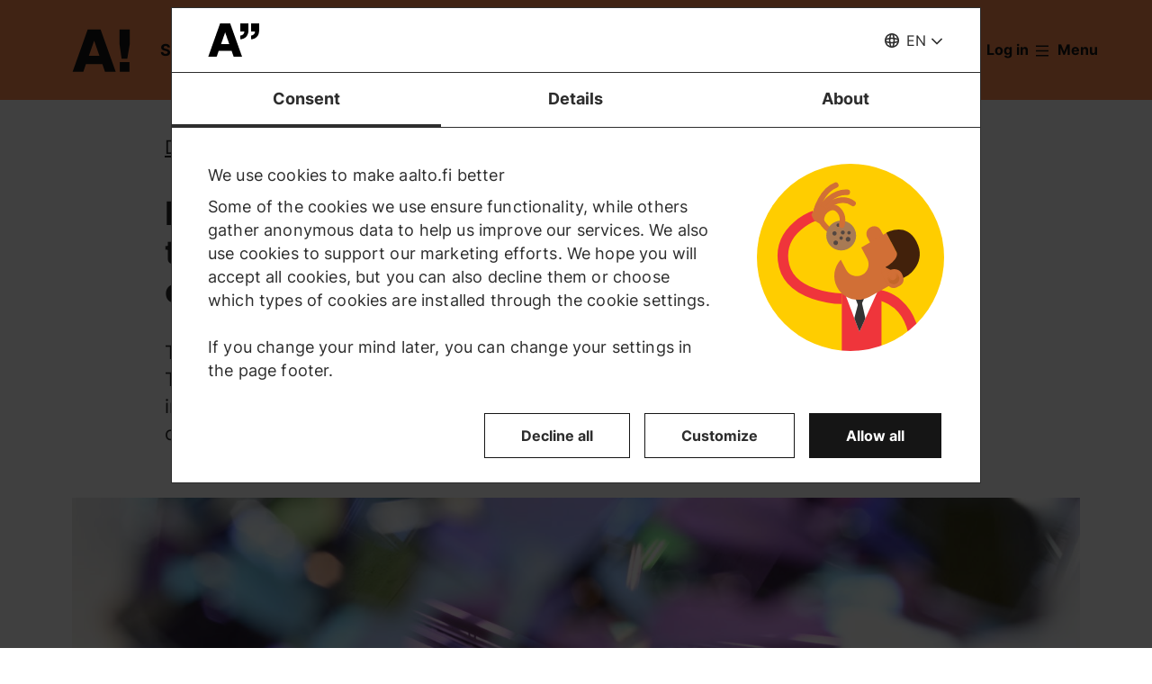

--- FILE ---
content_type: text/css
request_url: https://www.aalto.fi/sites/default/files/css/css_X2az3iSS_rXlnbAZ48lcU5LoYbxjdwhCH0KGzym_Dpg.css?delta=1&language=en&theme=aalto_aaltofi&include=eJxVyl0OwiAQBOAL0W58qrchA6wtFoHsQqK3VyP-vUxmvgyQWrF45ikSfpf5W-QEOcS8Wq9ql-V4ML6UPbL1JTfOzbpU_M5CL54GT4PH25VGn_YwYQrSK9KMM66mQrAK6qZv_srcc-0uRd04GL1p4ws5KN8B9U5LxQ
body_size: 110548
content:
/* @license GPL-2.0-or-later https://www.drupal.org/licensing/faq */
:root{--metadata:"aac6546 2026-01-14 12:40:30 +0000"}.external-icon-only.aalto-inline-icon{margin-left:0;height:1.2rem;vertical-align:"baseline"}:root{--color-highlight-1-fg:#151515;--color-highlight-1-bg:#F7E159;--color-highlight-2-fg:#151515;--color-highlight-2-bg:#46A5FF;--color-highlight-3-fg:#151515;--color-highlight-3-bg:#FD6360;--color-shape-highlight-1-fg:#151515;--color-shape-highlight-1-bg:#F7E159;--color-shape-highlight-2-fg:#151515;--color-shape-highlight-2-bg:#46A5FF;--color-shape-highlight-3-fg:#151515;--color-shape-highlight-3-bg:#FD6360;--color-danger-100:#FFEFEE;--color-danger-500:#E4423F;--color-danger-700:#AE0300;--color-structural-100:#F2F2F2;--color-structural-200:#e3e3e3;--color-structural-300:#d5d5d5;--color-structural-400:#c7c7c7;--color-structural-500:#BDBDBD;--color-structural-600:#949494;--color-structural-700:#6f6f6f;--color-structural-800:#505050;--color-structural-900:#212121;--color-light:#fff;--color-dark:#2d2d2d;--color-black-black:#151515;--color-light-a000:rgba(255,255,255,0);--color-light-a060:rgba(255,255,255,0.6);--color-black-black-a000:rgba(21,21,21,0);--color-black-black-a015:rgba(21,21,21,0.15);--color-black-black-a080:rgba(21,21,21,0.8);--color-light-10:color-mix(in srgb,#fff 10%,black);--color-light-20:color-mix(in srgb,#fff 20%,black);--color-light-80:color-mix(in srgb,#fff 80%,black);--color-light-85:color-mix(in srgb,#fff 85%,black);--color-light-90:color-mix(in srgb,#fff 90%,black);--color-black-black-10:color-mix(in srgb,#151515 10%,white);--color-black-black-20:color-mix(in srgb,#151515 20%,white);--color-black-black-80:color-mix(in srgb,#151515 80%,white);--color-black-black-85:color-mix(in srgb,#151515 85%,white);--color-black-black-90:color-mix(in srgb,#151515 90%,white);color-scheme:light dark;--js-header-mq-mobile:900px;--reduced-motion-duration:1ms;--color-logo:var(--color-black-black,#151515)}@media (prefers-color-scheme:dark){:root{--debug:true;--color-highlight-1-fg:#151515;--color-highlight-1-bg:#46A5FF;--color-highlight-2-fg:#151515;--color-highlight-2-bg:#46A5FF;--color-highlight-3-fg:#151515;--color-highlight-3-bg:#46A5FF;--color-shape-highlight-1-fg:#151515;--color-shape-highlight-1-bg:#46A5FF;--color-shape-highlight-2-fg:#151515;--color-shape-highlight-2-bg:#46A5FF;--color-shape-highlight-3-fg:#151515;--color-shape-highlight-3-bg:#46A5FF;--color-danger-100:#550100;--color-danger-500:#E4423F;--color-danger-700:#FAB0AF;--color-structural-100:#212121;--color-structural-200:#505050;--color-structural-300:#6f6f6f;--color-structural-400:#949494;--color-structural-500:#BDBDBD;--color-structural-600:#c7c7c7;--color-structural-700:#d5d5d5;--color-structural-800:#e3e3e3;--color-structural-900:#F2F2F2;--color-light:#151515;--color-dark:#fff;--color-black-black:#fff;--color-light-a000:rgba(21,21,21,0);--color-light-a060:rgba(21,21,21,0.6);--color-black-black-a000:rgba(255,255,255,0);--color-black-black-a015:rgba(255,255,255,0.15);--color-black-black-a080:rgba(255,255,255,0.8);--color-light-10:color-mix(in srgb,#151515 10%,white);--color-light-20:color-mix(in srgb,#151515 20%,white);--color-light-80:color-mix(in srgb,#151515 80%,white);--color-light-85:color-mix(in srgb,#151515 85%,white);--color-light-90:color-mix(in srgb,#151515 90%,white);--color-black-black-10:color-mix(in srgb,#fff 10%,black);--color-black-black-20:color-mix(in srgb,#fff 20%,black);--color-black-black-80:color-mix(in srgb,#fff 80%,black);--color-black-black-85:color-mix(in srgb,#fff 85%,black);--color-black-black-90:color-mix(in srgb,#fff 90%,black)}}html{line-height:1.15;-webkit-text-size-adjust:100%}body{margin:0}h1{font-size:2em;margin:0.67em 0}hr{box-sizing:content-box;height:0;overflow:visible}pre{font-family:monospace,monospace;font-size:1em}a{background-color:transparent}abbr[title]{border-bottom:none;text-decoration:underline;-webkit-text-decoration:underline dotted;text-decoration:underline dotted}b,strong{font-weight:bolder}code,kbd,samp{font-family:monospace,monospace;font-size:1em}small{font-size:80%}sub,sup{font-size:75%;line-height:0;position:relative;vertical-align:baseline}sub{bottom:-0.24em}sup{top:-0.5em}img{border-style:none}button,input,optgroup,select,textarea{font-family:inherit;font-size:100%;line-height:1.15;margin:0}button,input{overflow:visible}button,select{text-transform:none}button,[type="button"],[type="reset"],[type="submit"]{-webkit-appearance:button}button::-moz-focus-inner,[type="button"]::-moz-focus-inner,[type="reset"]::-moz-focus-inner,[type="submit"]::-moz-focus-inner{border-style:none;padding:0}button:-moz-focusring,[type="button"]:-moz-focusring,[type="reset"]:-moz-focusring,[type="submit"]:-moz-focusring{outline:1px dotted ButtonText}fieldset{padding:0.35em 0.75em 0.625em}legend{box-sizing:border-box;color:inherit;display:table;max-width:100%;padding:0;white-space:normal}progress{vertical-align:baseline}textarea{overflow:auto}[type="checkbox"],[type="radio"]{box-sizing:border-box;padding:0}[type="number"]::-webkit-inner-spin-button,[type="number"]::-webkit-outer-spin-button{height:auto}[type="search"]{-webkit-appearance:textfield;outline-offset:-2px}[type="search"]::-webkit-search-decoration{-webkit-appearance:none}::-webkit-file-upload-button{-webkit-appearance:button;font:inherit}details{display:block}summary{display:list-item}template{display:none}[hidden]{display:none}html{box-sizing:border-box}*,*::after,*::before{box-sizing:inherit}fieldset,ol,ul,dl{margin:0}table{border-collapse:collapse;border-spacing:0}iframe,svg,video{vertical-align:middle}main{display:block}@media (prefers-reduced-motion:reduce){*,*::before,*::after{-webkit-animation-duration:var(--reduced-motion-duration) !important;animation-duration:var(--reduced-motion-duration) !important;transition-duration:var(--reduced-motion-duration) !important}}hr{margin-top:4.8rem}@media all and (min-width:1200px){hr{margin-top:5.6rem}}hr,.site-search-header,.page.page--search-results,.aalto-hr,.aalto-article__top,.aalto-content-bottom-wrapper,.paragraph--type--h5p,.aalto-listing,.aalto-modal__container,.aalto-profile,.node-person-profile-edit-form>[id^="ajax-wrapper"]>.aalto-form__managed-file-container,.node-person-profile-edit-form .paragraphs-tabs-wrapper,.node-person-profile-edit-form .js-text-format-wrapper,.paragraph--type--other-system-block,.aalto-vacancy-content,.service-provider__container,.aalto-study_feature-list,.ep-thread__main-post-wrapper,.ep-thread__comments,.ep-notification-container,.ep-topic-comment-form .aalto-webform--ep,.ep-thread-comment-form .aalto-webform--ep{margin-bottom:4.8rem}@media all and (min-width:1200px){hr,.site-search-header,.page.page--search-results,.aalto-hr,.aalto-article__top,.aalto-content-bottom-wrapper,.paragraph--type--h5p,.aalto-listing,.aalto-modal__container,.aalto-profile,.node-person-profile-edit-form>[id^="ajax-wrapper"]>.aalto-form__managed-file-container,.node-person-profile-edit-form .paragraphs-tabs-wrapper,.node-person-profile-edit-form .js-text-format-wrapper,.paragraph--type--other-system-block,.aalto-vacancy-content,.service-provider__container,.aalto-study_feature-list,.ep-thread__main-post-wrapper,.ep-thread__comments,.ep-notification-container,.ep-topic-comment-form .aalto-webform--ep,.ep-thread-comment-form .aalto-webform--ep{margin-bottom:5.6rem}}.aalto-block-wrapper,.aalto-component-wrapper{padding-bottom:4.8rem}@media all and (min-width:900px){.aalto-block-wrapper,.aalto-component-wrapper{padding-bottom:5.6rem}}.aalto-hub-desc+.aalto-component-wrapper,.aalto-hub-desc+.paragraph--view-mode--default,.aalto-hub-desc-container-m+.aalto-component-wrapper,.aalto-hub-desc-container-m+.paragraph--view-mode--default,.aalto-manual-liftup__bg-color--bright+.service-provider,.aalto-manual-liftup__bg-color--bright+.aalto-component-wrapper,.aalto-manual-liftup__bg-color--bright+.aalto-content-bottom-wrapper,.aalto-manual-liftup__bg-color--bright+.paragraph--view-mode--default,.aalto-component-wrapper--manual-liftup-mini+.service-provider,.aalto-component-wrapper--manual-liftup-mini+.aalto-component-wrapper,.aalto-component-wrapper--manual-liftup-mini+.aalto-content-bottom-wrapper,.aalto-component-wrapper--manual-liftup-mini+.paragraph--view-mode--default,.aalto-component:not(.aalto-component-wrapper)+.aalto-component-wrapper,.aalto-component:not(.aalto-component-wrapper)+.aalto-content-bottom-wrapper,.aalto-component:not(.aalto-component-wrapper)+.paragraph--view-mode--default,.ep2-topic__container{padding-top:4.8rem}@media all and (min-width:900px){.aalto-hub-desc+.aalto-component-wrapper,.aalto-hub-desc+.paragraph--view-mode--default,.aalto-hub-desc-container-m+.aalto-component-wrapper,.aalto-hub-desc-container-m+.paragraph--view-mode--default,.aalto-manual-liftup__bg-color--bright+.service-provider,.aalto-manual-liftup__bg-color--bright+.aalto-component-wrapper,.aalto-manual-liftup__bg-color--bright+.aalto-content-bottom-wrapper,.aalto-manual-liftup__bg-color--bright+.paragraph--view-mode--default,.aalto-component-wrapper--manual-liftup-mini+.service-provider,.aalto-component-wrapper--manual-liftup-mini+.aalto-component-wrapper,.aalto-component-wrapper--manual-liftup-mini+.aalto-content-bottom-wrapper,.aalto-component-wrapper--manual-liftup-mini+.paragraph--view-mode--default,.aalto-component:not(.aalto-component-wrapper)+.aalto-component-wrapper,.aalto-component:not(.aalto-component-wrapper)+.aalto-content-bottom-wrapper,.aalto-component:not(.aalto-component-wrapper)+.paragraph--view-mode--default,.ep2-topic__container{padding-top:5.6rem}}.listing-accordion__description,.aalto-article__hero-wrap,.aalto-article__info-item,.aalto-tiles-layout__top,.aalto-hub-desc--style-l .aalto-hub-desc__hero-image-container,.aalto-manual-liftup__header-title,.aalto-manual-liftup__header-body,.aalto-research-items-container__header,.aalto-show-all-button--desktop-only,.aalto-single-liftup--l .aalto-single-liftup__hero-image-container,.aalto-slider__header,.aalto-article__top-wrapper--study-apply,.ep-thread-listing__table{margin-bottom:2.4rem}@font-face{font-family:'inter';src:url(/themes/custom/aalto_base/fonts/Inter-Regular.ttf?hash=079af0e2936ccb99b391ddc0bbb73dcb) format("truetype");font-weight:normal;font-style:normal;font-display:swap}@font-face{font-family:'inter';src:url(/themes/custom/aalto_base/fonts/Inter-Bold.ttf?hash=275bfea5dc74c33f51916fee80feae67) format("truetype");font-weight:bold;font-style:normal;font-display:swap}@media print{body[class][data-once]{--color-brand-text:#2d2d2d !important;--color-brand-background:#fff !important;--color-logo:#2d2d2d !important;padding-top:0 !important}#gin-toolbar-bar,#block-aalto-aaltofi-tabs{display:none !important}#top-nav-sticky-header{position:relative !important;top:0 !important}.aalto-header__logo{width:9.8rem !important;height:6.9rem !important;top:.8rem !important}#top-nav-sticky-header-dummy{margin-top:3.2rem !important}.si-toggle-container{display:none !important}.aalto-component-wrapper{-moz-column-break-inside:avoid !important;break-inside:avoid !important}.splide__arrows{display:none !important}.aalto-magazine{grid-template-columns:auto auto !important;grid-template-rows:0 auto auto !important}.aalto-modal{background-color:#fff !important}.aalto-modal__title{color:#2d2d2d !important}#scroll-to-top-button{display:none !important}.aalto-content-bottom-wrapper{margin-top:5.6rem}.region--footer{display:none !important}#aalto-top-ribbon-menu .aalto-menu__action-items{display:none !important}.aalto-component-wrapper .accordion__title{border-bottom:0 !important}.aalto-component-wrapper .accordion__content{max-height:100% !important;overflow:visible !important;visibility:visible !important;padding-bottom:2.4rem !important}}a{color:inherit;text-decoration:underline}a:active{text-decoration:none}.aalto-button-as-link,.aalto-user-generated-content a,.aalto-slider--small .aalto-slider__container .aalto-user-generated-content a,.aalto-slider--small .aalto-slider__container .aalto-user-generated-content a *,.aalto-es-search #filter-toggle,.studies__table-col a,.studies__col-header,.studies__sort-container .filter__button,.studies__filter-button,.studies__back,.aalto__read-more-container a,.aalto-article__hub-text a,.aalto-article__meta-item--author a,.aalto-article__info-text a,.aalto-attachment__link,a.aalto-breadcrumb__text,.compact-listing-item__links a,body #CybotCookiebotDialog #CybotCookiebotDialogBodyContentText a,body #CybotCookiebotDialog .CybotCookiebotDialogDetailBodyContentCookieLink,body #CybotCookiebotDialog #CybotCookiebotDialogDetailFooter a,.CookieDeclaration a,.aalto-dropdown__toggle,.aalto-dropdown__link,.aalto-feature-item__text a,.filter-menu__button--clear-all,.aalto-tile__link,.aalto-hero-video--looping .aalto-hero-video__play-pause,.aalto-hero-video:not(.aalto-hero-video--looping) .aalto-hero-video__play-pause,.aalto-igt__heading a,.aalto-igt__char a,#aalto-language-switch-dialog a,.ck-editor__editable a.highlight.ck-link_selected,a.highlight,a.highlight-right,.aalto-listing__link,.aalto-listing-row__link,.paragraph--other-logo-wall .logo-wall__additional-link a,.logo-wall__autoplay-toggle,.aalto-liftup-m-card__link,.aalto-liftup__link,.page--innovation-teams .aalto-clear-filters,.page--innovation-teams .innovation-teams__team-page-link,.page--innovation-teams .expand-summary__title,.aalto-skip-link,.aalto-menu__navigation-item,.aalto-menu__navigation-link,.aalto-menu__action-toggle,.aalto-menu__submenu-link,.aalto-menu-services,.aalto-menu-support,.aalto-menu-profile__login,.aalto-menu__button,.aalto-search__toggle-button,.aalto-modal__title a,.aalto-modal--highlight .aalto-modal__title a,.node-preview-backlink,.aalto-profile-card__name-link,.aalto-profile-card__label a,.aalto-profile__hub-link,.aalto-profile__info-item-link,.aalto-profile-block__edit-link,.aalto-profile-save-container__cancel,.node-person-profile-edit-form>[id^="ajax-wrapper"]>.aalto-form__managed-file-container a,.node-person-profile-edit-form .paragraphs-tabs-wrapper a,.some-module__heading .aalto-some__link,.quick-links__link,.aalto-ribbon__title a,.aalto-ribbon-menu__toggle,.aalto-ribbon__link,.aalto-ribbon__submenu-link,.aalto-rich-text-highlight .aalto-user-generated-content a,.aalto-table-of-contents .aalto-anchor a,.webform-element-more a,.aalto-form__webform-markup-container a,.aalto-topnav__action-item .aalto-topnav__button,.aalto-topnav__button,.aalto-topnav__action-request--link,.aalto-topnav__item-container .aalto-topnav__navigation-link,.aalto-topnav__item-container .aalto-topnav__navigation-heading.accordion__title,.aalto-topnav__highlighted-link,.aalto-topnav__action-toggle,.aalto-topnav__submenu-link,.aalto-topnav__action-item--link,.magazine__link,.ask-ai-chat__message a,.aalto-ask-ai__feedback a,.aalto-footer__bottom-link,.aalto-footer__bottom-link-item a,.aalto-footer__navigation-item-link,.personnel-hub-listing-item a,.personnel-hub-targeted-link,.ie-media-with-title-hero .aalto-hero-video__play-pause,.donation-multiple-components-wrapper .aalto-donation__heading-link,.people-menu-toggle>button,.saha-decision a,.service-provider__link,.ep-banner__link,.ep-post__date-link,.ep-thread-listing__thread-title a,.aalto-exhibition-component .aalto-hero-video__play-pause{color:inherit;text-decoration:underline}.aalto-button-as-link:hover,.aalto-user-generated-content a:hover,.aalto-slider--small .aalto-slider__container .aalto-user-generated-content a:hover,.aalto-slider--small .aalto-slider__container .aalto-user-generated-content a :hover,.aalto-es-search #filter-toggle:hover,.studies__table-col a:hover,.studies__col-header:hover,.studies__sort-container .filter__button:hover,.studies__filter-button:hover,.studies__back:hover,.aalto__read-more-container a:hover,.aalto-article__hub-text a:hover,.aalto-article__meta-item--author a:hover,.aalto-article__info-text a:hover,.aalto-attachment__link:hover,a.aalto-breadcrumb__text:hover,.compact-listing-item__links a:hover,body #CybotCookiebotDialog #CybotCookiebotDialogBodyContentText a:hover,body #CybotCookiebotDialog .CybotCookiebotDialogDetailBodyContentCookieLink:hover,body #CybotCookiebotDialog #CybotCookiebotDialogDetailFooter a:hover,.CookieDeclaration a:hover,.aalto-dropdown__toggle:hover,.aalto-dropdown__link:hover,.aalto-feature-item__text a:hover,.filter-menu__button--clear-all:hover,.aalto-tile__link:hover,.aalto-hero-video--looping .aalto-hero-video__play-pause:hover,.aalto-hero-video:not(.aalto-hero-video--looping) .aalto-hero-video__play-pause:hover,.aalto-igt__heading a:hover,.aalto-igt__char a:hover,#aalto-language-switch-dialog a:hover,.ck-editor__editable a.highlight.ck-link_selected:hover,a.highlight:hover,a.highlight-right:hover,.aalto-listing__link:hover,.aalto-listing-row__link:hover,.paragraph--other-logo-wall .logo-wall__additional-link a:hover,.logo-wall__autoplay-toggle:hover,.aalto-liftup-m-card__link:hover,.aalto-liftup__link:hover,.page--innovation-teams .aalto-clear-filters:hover,.page--innovation-teams .innovation-teams__team-page-link:hover,.page--innovation-teams .expand-summary__title:hover,.aalto-skip-link:hover,.aalto-menu__navigation-item:hover,.aalto-menu__navigation-link:hover,.aalto-menu__action-toggle:hover,.aalto-menu__submenu-link:hover,.aalto-menu-services:hover,.aalto-menu-support:hover,.aalto-menu-profile__login:hover,.aalto-menu__button:hover,.aalto-search__toggle-button:hover,.aalto-modal__title a:hover,.aalto-modal--highlight .aalto-modal__title a:hover,.node-preview-backlink:hover,.aalto-profile-card__name-link:hover,.aalto-profile-card__label a:hover,.aalto-profile__hub-link:hover,.aalto-profile__info-item-link:hover,.aalto-profile-block__edit-link:hover,.aalto-profile-save-container__cancel:hover,.node-person-profile-edit-form>[id^="ajax-wrapper"]>.aalto-form__managed-file-container a:hover,.node-person-profile-edit-form .paragraphs-tabs-wrapper a:hover,.some-module__heading .aalto-some__link:hover,.quick-links__link:hover,.aalto-ribbon__title a:hover,.aalto-ribbon-menu__toggle:hover,.aalto-ribbon__link:hover,.aalto-ribbon__submenu-link:hover,.aalto-rich-text-highlight .aalto-user-generated-content a:hover,.aalto-table-of-contents .aalto-anchor a:hover,.webform-element-more a:hover,.aalto-form__webform-markup-container a:hover,.aalto-topnav__action-item .aalto-topnav__button:hover,.aalto-topnav__button:hover,.aalto-topnav__action-request--link:hover,.aalto-topnav__item-container .aalto-topnav__navigation-link:hover,.aalto-topnav__item-container .aalto-topnav__navigation-heading.accordion__title:hover,.aalto-topnav__highlighted-link:hover,.aalto-topnav__action-toggle:hover,.aalto-topnav__submenu-link:hover,.aalto-topnav__action-item--link:hover,.magazine__link:hover,.ask-ai-chat__message a:hover,.aalto-ask-ai__feedback a:hover,.aalto-footer__bottom-link:hover,.aalto-footer__bottom-link-item a:hover,.aalto-footer__navigation-item-link:hover,.personnel-hub-listing-item a:hover,.personnel-hub-targeted-link:hover,.ie-media-with-title-hero .aalto-hero-video__play-pause:hover,.donation-multiple-components-wrapper .aalto-donation__heading-link:hover,.people-menu-toggle>button:hover,.saha-decision a:hover,.service-provider__link:hover,.ep-banner__link:hover,.ep-post__date-link:hover,.ep-thread-listing__thread-title a:hover,.aalto-exhibition-component .aalto-hero-video__play-pause:hover,.aalto-button-as-link:focus,.aalto-user-generated-content a:focus,.aalto-slider--small .aalto-slider__container .aalto-user-generated-content a:focus,.aalto-slider--small .aalto-slider__container .aalto-user-generated-content a :focus,.aalto-es-search #filter-toggle:focus,.studies__table-col a:focus,.studies__col-header:focus,.studies__sort-container .filter__button:focus,.studies__filter-button:focus,.studies__back:focus,.aalto__read-more-container a:focus,.aalto-article__hub-text a:focus,.aalto-article__meta-item--author a:focus,.aalto-article__info-text a:focus,.aalto-attachment__link:focus,a.aalto-breadcrumb__text:focus,.compact-listing-item__links a:focus,body #CybotCookiebotDialog #CybotCookiebotDialogBodyContentText a:focus,body #CybotCookiebotDialog .CybotCookiebotDialogDetailBodyContentCookieLink:focus,body #CybotCookiebotDialog #CybotCookiebotDialogDetailFooter a:focus,.CookieDeclaration a:focus,.aalto-dropdown__toggle:focus,.aalto-dropdown__link:focus,.aalto-feature-item__text a:focus,.filter-menu__button--clear-all:focus,.aalto-tile__link:focus,.aalto-hero-video--looping .aalto-hero-video__play-pause:focus,.aalto-hero-video:not(.aalto-hero-video--looping) .aalto-hero-video__play-pause:focus,.aalto-igt__heading a:focus,.aalto-igt__char a:focus,#aalto-language-switch-dialog a:focus,.ck-editor__editable a.highlight.ck-link_selected:focus,a.highlight:focus,a.highlight-right:focus,.aalto-listing__link:focus,.aalto-listing-row__link:focus,.paragraph--other-logo-wall .logo-wall__additional-link a:focus,.logo-wall__autoplay-toggle:focus,.aalto-liftup-m-card__link:focus,.aalto-liftup__link:focus,.page--innovation-teams .aalto-clear-filters:focus,.page--innovation-teams .innovation-teams__team-page-link:focus,.page--innovation-teams .expand-summary__title:focus,.aalto-skip-link:focus,.aalto-menu__navigation-item:focus,.aalto-menu__navigation-link:focus,.aalto-menu__action-toggle:focus,.aalto-menu__submenu-link:focus,.aalto-menu-services:focus,.aalto-menu-support:focus,.aalto-menu-profile__login:focus,.aalto-menu__button:focus,.aalto-search__toggle-button:focus,.aalto-modal__title a:focus,.aalto-modal--highlight .aalto-modal__title a:focus,.node-preview-backlink:focus,.aalto-profile-card__name-link:focus,.aalto-profile-card__label a:focus,.aalto-profile__hub-link:focus,.aalto-profile__info-item-link:focus,.aalto-profile-block__edit-link:focus,.aalto-profile-save-container__cancel:focus,.node-person-profile-edit-form>[id^="ajax-wrapper"]>.aalto-form__managed-file-container a:focus,.node-person-profile-edit-form .paragraphs-tabs-wrapper a:focus,.some-module__heading .aalto-some__link:focus,.quick-links__link:focus,.aalto-ribbon__title a:focus,.aalto-ribbon-menu__toggle:focus,.aalto-ribbon__link:focus,.aalto-ribbon__submenu-link:focus,.aalto-rich-text-highlight .aalto-user-generated-content a:focus,.aalto-table-of-contents .aalto-anchor a:focus,.webform-element-more a:focus,.aalto-form__webform-markup-container a:focus,.aalto-topnav__action-item .aalto-topnav__button:focus,.aalto-topnav__button:focus,.aalto-topnav__action-request--link:focus,.aalto-topnav__item-container .aalto-topnav__navigation-link:focus,.aalto-topnav__item-container .aalto-topnav__navigation-heading.accordion__title:focus,.aalto-topnav__highlighted-link:focus,.aalto-topnav__action-toggle:focus,.aalto-topnav__submenu-link:focus,.aalto-topnav__action-item--link:focus,.magazine__link:focus,.ask-ai-chat__message a:focus,.aalto-ask-ai__feedback a:focus,.aalto-footer__bottom-link:focus,.aalto-footer__bottom-link-item a:focus,.aalto-footer__navigation-item-link:focus,.personnel-hub-listing-item a:focus,.personnel-hub-targeted-link:focus,.ie-media-with-title-hero .aalto-hero-video__play-pause:focus,.donation-multiple-components-wrapper .aalto-donation__heading-link:focus,.people-menu-toggle>button:focus,.saha-decision a:focus,.service-provider__link:focus,.ep-banner__link:focus,.ep-post__date-link:focus,.ep-thread-listing__thread-title a:focus,.aalto-exhibition-component .aalto-hero-video__play-pause:focus{color:var(--override-interactive-hover-color,var(--color-dark,#2d2d2d));background-color:var(--override-interactive-hover-background-color,var(--color-structural-200,#e3e3e3))}.aalto-button-as-link:focus,.aalto-user-generated-content a:focus,.aalto-slider--small .aalto-slider__container .aalto-user-generated-content a:focus,.aalto-slider--small .aalto-slider__container .aalto-user-generated-content a :focus,.aalto-es-search #filter-toggle:focus,.studies__table-col a:focus,.studies__col-header:focus,.studies__sort-container .filter__button:focus,.studies__filter-button:focus,.studies__back:focus,.aalto__read-more-container a:focus,.aalto-article__hub-text a:focus,.aalto-article__meta-item--author a:focus,.aalto-article__info-text a:focus,.aalto-attachment__link:focus,a.aalto-breadcrumb__text:focus,.compact-listing-item__links a:focus,body #CybotCookiebotDialog #CybotCookiebotDialogBodyContentText a:focus,body #CybotCookiebotDialog .CybotCookiebotDialogDetailBodyContentCookieLink:focus,body #CybotCookiebotDialog #CybotCookiebotDialogDetailFooter a:focus,.CookieDeclaration a:focus,.aalto-dropdown__toggle:focus,.aalto-dropdown__link:focus,.aalto-feature-item__text a:focus,.filter-menu__button--clear-all:focus,.aalto-tile__link:focus,.aalto-hero-video--looping .aalto-hero-video__play-pause:focus,.aalto-hero-video:not(.aalto-hero-video--looping) .aalto-hero-video__play-pause:focus,.aalto-igt__heading a:focus,.aalto-igt__char a:focus,#aalto-language-switch-dialog a:focus,.ck-editor__editable a.highlight.ck-link_selected:focus,a.highlight:focus,a.highlight-right:focus,.aalto-listing__link:focus,.aalto-listing-row__link:focus,.paragraph--other-logo-wall .logo-wall__additional-link a:focus,.logo-wall__autoplay-toggle:focus,.aalto-liftup-m-card__link:focus,.aalto-liftup__link:focus,.page--innovation-teams .aalto-clear-filters:focus,.page--innovation-teams .innovation-teams__team-page-link:focus,.page--innovation-teams .expand-summary__title:focus,.aalto-skip-link:focus,.aalto-menu__navigation-item:focus,.aalto-menu__navigation-link:focus,.aalto-menu__action-toggle:focus,.aalto-menu__submenu-link:focus,.aalto-menu-services:focus,.aalto-menu-support:focus,.aalto-menu-profile__login:focus,.aalto-menu__button:focus,.aalto-search__toggle-button:focus,.aalto-modal__title a:focus,.aalto-modal--highlight .aalto-modal__title a:focus,.node-preview-backlink:focus,.aalto-profile-card__name-link:focus,.aalto-profile-card__label a:focus,.aalto-profile__hub-link:focus,.aalto-profile__info-item-link:focus,.aalto-profile-block__edit-link:focus,.aalto-profile-save-container__cancel:focus,.node-person-profile-edit-form>[id^="ajax-wrapper"]>.aalto-form__managed-file-container a:focus,.node-person-profile-edit-form .paragraphs-tabs-wrapper a:focus,.some-module__heading .aalto-some__link:focus,.quick-links__link:focus,.aalto-ribbon__title a:focus,.aalto-ribbon-menu__toggle:focus,.aalto-ribbon__link:focus,.aalto-ribbon__submenu-link:focus,.aalto-rich-text-highlight .aalto-user-generated-content a:focus,.aalto-table-of-contents .aalto-anchor a:focus,.webform-element-more a:focus,.aalto-form__webform-markup-container a:focus,.aalto-topnav__action-item .aalto-topnav__button:focus,.aalto-topnav__button:focus,.aalto-topnav__action-request--link:focus,.aalto-topnav__item-container .aalto-topnav__navigation-link:focus,.aalto-topnav__item-container .aalto-topnav__navigation-heading.accordion__title:focus,.aalto-topnav__highlighted-link:focus,.aalto-topnav__action-toggle:focus,.aalto-topnav__submenu-link:focus,.aalto-topnav__action-item--link:focus,.magazine__link:focus,.ask-ai-chat__message a:focus,.aalto-ask-ai__feedback a:focus,.aalto-footer__bottom-link:focus,.aalto-footer__bottom-link-item a:focus,.aalto-footer__navigation-item-link:focus,.personnel-hub-listing-item a:focus,.personnel-hub-targeted-link:focus,.ie-media-with-title-hero .aalto-hero-video__play-pause:focus,.donation-multiple-components-wrapper .aalto-donation__heading-link:focus,.people-menu-toggle>button:focus,.saha-decision a:focus,.service-provider__link:focus,.ep-banner__link:focus,.ep-post__date-link:focus,.ep-thread-listing__thread-title a:focus,.aalto-exhibition-component .aalto-hero-video__play-pause:focus{box-shadow:0 .4rem 0 0 var(--override-interactive-focus-box-shadow-color,var(--color-dark,#2d2d2d));outline:none;text-decoration:none}.aalto-button-as-link:active,.aalto-user-generated-content a:active,.aalto-slider--small .aalto-slider__container .aalto-user-generated-content a:active,.aalto-slider--small .aalto-slider__container .aalto-user-generated-content a :active,.aalto-es-search #filter-toggle:active,.studies__table-col a:active,.studies__col-header:active,.studies__sort-container .filter__button:active,.studies__filter-button:active,.studies__back:active,.aalto__read-more-container a:active,.aalto-article__hub-text a:active,.aalto-article__meta-item--author a:active,.aalto-article__info-text a:active,.aalto-attachment__link:active,a.aalto-breadcrumb__text:active,.compact-listing-item__links a:active,body #CybotCookiebotDialog #CybotCookiebotDialogBodyContentText a:active,body #CybotCookiebotDialog .CybotCookiebotDialogDetailBodyContentCookieLink:active,body #CybotCookiebotDialog #CybotCookiebotDialogDetailFooter a:active,.CookieDeclaration a:active,.aalto-dropdown__toggle:active,.aalto-dropdown__link:active,.aalto-feature-item__text a:active,.filter-menu__button--clear-all:active,.aalto-tile__link:active,.aalto-hero-video--looping .aalto-hero-video__play-pause:active,.aalto-hero-video:not(.aalto-hero-video--looping) .aalto-hero-video__play-pause:active,.aalto-igt__heading a:active,.aalto-igt__char a:active,#aalto-language-switch-dialog a:active,.ck-editor__editable a.highlight.ck-link_selected:active,a.highlight:active,a.highlight-right:active,.aalto-listing__link:active,.aalto-listing-row__link:active,.paragraph--other-logo-wall .logo-wall__additional-link a:active,.logo-wall__autoplay-toggle:active,.aalto-liftup-m-card__link:active,.aalto-liftup__link:active,.page--innovation-teams .aalto-clear-filters:active,.page--innovation-teams .innovation-teams__team-page-link:active,.page--innovation-teams .expand-summary__title:active,.aalto-skip-link:active,.aalto-menu__navigation-item:active,.aalto-menu__navigation-link:active,.aalto-menu__action-toggle:active,.aalto-menu__submenu-link:active,.aalto-menu-services:active,.aalto-menu-support:active,.aalto-menu-profile__login:active,.aalto-menu__button:active,.aalto-search__toggle-button:active,.aalto-modal__title a:active,.aalto-modal--highlight .aalto-modal__title a:active,.node-preview-backlink:active,.aalto-profile-card__name-link:active,.aalto-profile-card__label a:active,.aalto-profile__hub-link:active,.aalto-profile__info-item-link:active,.aalto-profile-block__edit-link:active,.aalto-profile-save-container__cancel:active,.node-person-profile-edit-form>[id^="ajax-wrapper"]>.aalto-form__managed-file-container a:active,.node-person-profile-edit-form .paragraphs-tabs-wrapper a:active,.some-module__heading .aalto-some__link:active,.quick-links__link:active,.aalto-ribbon__title a:active,.aalto-ribbon-menu__toggle:active,.aalto-ribbon__link:active,.aalto-ribbon__submenu-link:active,.aalto-rich-text-highlight .aalto-user-generated-content a:active,.aalto-table-of-contents .aalto-anchor a:active,.webform-element-more a:active,.aalto-form__webform-markup-container a:active,.aalto-topnav__action-item .aalto-topnav__button:active,.aalto-topnav__button:active,.aalto-topnav__action-request--link:active,.aalto-topnav__item-container .aalto-topnav__navigation-link:active,.aalto-topnav__item-container .aalto-topnav__navigation-heading.accordion__title:active,.aalto-topnav__highlighted-link:active,.aalto-topnav__action-toggle:active,.aalto-topnav__submenu-link:active,.aalto-topnav__action-item--link:active,.magazine__link:active,.ask-ai-chat__message a:active,.aalto-ask-ai__feedback a:active,.aalto-footer__bottom-link:active,.aalto-footer__bottom-link-item a:active,.aalto-footer__navigation-item-link:active,.personnel-hub-listing-item a:active,.personnel-hub-targeted-link:active,.ie-media-with-title-hero .aalto-hero-video__play-pause:active,.donation-multiple-components-wrapper .aalto-donation__heading-link:active,.people-menu-toggle>button:active,.saha-decision a:active,.service-provider__link:active,.ep-banner__link:active,.ep-post__date-link:active,.ep-thread-listing__thread-title a:active,.aalto-exhibition-component .aalto-hero-video__play-pause:active{text-decoration:none}.aalto-button-as-link:hover:active,.aalto-user-generated-content a:hover:active,.aalto-slider--small .aalto-slider__container .aalto-user-generated-content a:hover:active,.aalto-slider--small .aalto-slider__container .aalto-user-generated-content a :hover:active,.aalto-es-search #filter-toggle:hover:active,.studies__table-col a:hover:active,.studies__col-header:hover:active,.studies__sort-container .filter__button:hover:active,.studies__filter-button:hover:active,.studies__back:hover:active,.aalto__read-more-container a:hover:active,.aalto-article__hub-text a:hover:active,.aalto-article__meta-item--author a:hover:active,.aalto-article__info-text a:hover:active,.aalto-attachment__link:hover:active,a.aalto-breadcrumb__text:hover:active,.compact-listing-item__links a:hover:active,body #CybotCookiebotDialog #CybotCookiebotDialogBodyContentText a:hover:active,body #CybotCookiebotDialog .CybotCookiebotDialogDetailBodyContentCookieLink:hover:active,body #CybotCookiebotDialog #CybotCookiebotDialogDetailFooter a:hover:active,.CookieDeclaration a:hover:active,.aalto-dropdown__toggle:hover:active,.aalto-dropdown__link:hover:active,.aalto-feature-item__text a:hover:active,.filter-menu__button--clear-all:hover:active,.aalto-tile__link:hover:active,.aalto-hero-video--looping .aalto-hero-video__play-pause:hover:active,.aalto-hero-video:not(.aalto-hero-video--looping) .aalto-hero-video__play-pause:hover:active,.aalto-igt__heading a:hover:active,.aalto-igt__char a:hover:active,#aalto-language-switch-dialog a:hover:active,.ck-editor__editable a.highlight.ck-link_selected:hover:active,a.highlight:hover:active,a.highlight-right:hover:active,.aalto-listing__link:hover:active,.aalto-listing-row__link:hover:active,.paragraph--other-logo-wall .logo-wall__additional-link a:hover:active,.logo-wall__autoplay-toggle:hover:active,.aalto-liftup-m-card__link:hover:active,.aalto-liftup__link:hover:active,.page--innovation-teams .aalto-clear-filters:hover:active,.page--innovation-teams .innovation-teams__team-page-link:hover:active,.page--innovation-teams .expand-summary__title:hover:active,.aalto-skip-link:hover:active,.aalto-menu__navigation-item:hover:active,.aalto-menu__navigation-link:hover:active,.aalto-menu__action-toggle:hover:active,.aalto-menu__submenu-link:hover:active,.aalto-menu-services:hover:active,.aalto-menu-support:hover:active,.aalto-menu-profile__login:hover:active,.aalto-menu__button:hover:active,.aalto-search__toggle-button:hover:active,.aalto-modal__title a:hover:active,.aalto-modal--highlight .aalto-modal__title a:hover:active,.node-preview-backlink:hover:active,.aalto-profile-card__name-link:hover:active,.aalto-profile-card__label a:hover:active,.aalto-profile__hub-link:hover:active,.aalto-profile__info-item-link:hover:active,.aalto-profile-block__edit-link:hover:active,.aalto-profile-save-container__cancel:hover:active,.node-person-profile-edit-form>[id^="ajax-wrapper"]>.aalto-form__managed-file-container a:hover:active,.node-person-profile-edit-form .paragraphs-tabs-wrapper a:hover:active,.some-module__heading .aalto-some__link:hover:active,.quick-links__link:hover:active,.aalto-ribbon__title a:hover:active,.aalto-ribbon-menu__toggle:hover:active,.aalto-ribbon__link:hover:active,.aalto-ribbon__submenu-link:hover:active,.aalto-rich-text-highlight .aalto-user-generated-content a:hover:active,.aalto-table-of-contents .aalto-anchor a:hover:active,.webform-element-more a:hover:active,.aalto-form__webform-markup-container a:hover:active,.aalto-topnav__action-item .aalto-topnav__button:hover:active,.aalto-topnav__button:hover:active,.aalto-topnav__action-request--link:hover:active,.aalto-topnav__item-container .aalto-topnav__navigation-link:hover:active,.aalto-topnav__item-container .aalto-topnav__navigation-heading.accordion__title:hover:active,.aalto-topnav__highlighted-link:hover:active,.aalto-topnav__action-toggle:hover:active,.aalto-topnav__submenu-link:hover:active,.aalto-topnav__action-item--link:hover:active,.magazine__link:hover:active,.ask-ai-chat__message a:hover:active,.aalto-ask-ai__feedback a:hover:active,.aalto-footer__bottom-link:hover:active,.aalto-footer__bottom-link-item a:hover:active,.aalto-footer__navigation-item-link:hover:active,.personnel-hub-listing-item a:hover:active,.personnel-hub-targeted-link:hover:active,.ie-media-with-title-hero .aalto-hero-video__play-pause:hover:active,.donation-multiple-components-wrapper .aalto-donation__heading-link:hover:active,.people-menu-toggle>button:hover:active,.saha-decision a:hover:active,.service-provider__link:hover:active,.ep-banner__link:hover:active,.ep-post__date-link:hover:active,.ep-thread-listing__thread-title a:hover:active,.aalto-exhibition-component .aalto-hero-video__play-pause:hover:active{box-shadow:none}.aalto-topnav__action-item .aalto-topnav__button:focus{box-shadow:inset 0 -.4rem 0 0 var(--override-interactive-focus-box-shadow-color,var(--color-dark,#2d2d2d))}button{background:transparent;padding:0;border:0;color:var(--color-dark,#2d2d2d)}button[disabled]{cursor:default}fieldset{padding:0;border:none;min-inline-size:0}figure{margin:0}h1{margin-top:0;margin-bottom:1.6rem;color:var(--color-dark,#2d2d2d);font-size:3.6rem;font-weight:bold;letter-spacing:0;line-height:4.3rem;-webkit-hyphens:auto;hyphens:auto;word-break:break-word}h2{margin-top:0;margin-bottom:1.6rem;color:var(--color-dark,#2d2d2d);font-size:2.8rem;font-weight:bold;letter-spacing:0;line-height:3.4rem}@media all and (max-width:599px){h2{-webkit-hyphens:auto;hyphens:auto;word-break:break-word}}h3{margin-top:0;margin-bottom:1.6rem;color:var(--color-dark,#2d2d2d);font-size:2.1rem;font-weight:bold;letter-spacing:0;line-height:2.5rem}h4{margin-top:0;margin-bottom:1.6rem;color:var(--color-dark,#2d2d2d);font-size:1.8rem;font-weight:bold;letter-spacing:0;line-height:2.2rem}h5{margin-top:0;margin-bottom:.8rem;color:var(--color-dark,#2d2d2d);font-size:1.6rem;font-weight:bold;letter-spacing:0;line-height:1.9rem}hr{background-color:var(--color-black-black,#151515);border:none;display:block;height:1px}img{max-width:100%;height:auto;display:block}.aalto-tile__image-container picture,.crt-post-v2 .crt-image-c{display:block;background-color:#F2F2F2;text-align:center;height:100%}::-webkit-input-placeholder{color:inherit;opacity:0.54}::-ms-clear{display:none}[type='search']::-webkit-search-cancel-button{-webkit-appearance:none}input[type='date' i]:hover,input[type='date' i]:focus{outline:solid 1px var(--color-dark,#2d2d2d)}input[type='date' i]::-webkit-calendar-picker-indicator{color:rgba(0,0,0,0);opacity:1;background-color:transparent;background-image:url(/themes/custom/aalto_aaltofi/images/icons.svg#16-calendar-dark)}@media (prefers-color-scheme:dark){input[type='date' i]::-webkit-calendar-picker-indicator{background-image:url(/themes/custom/aalto_aaltofi/images/icons.svg#16-calendar-light)}.lightmode input[type='date' i]::-webkit-calendar-picker-indicator{background-image:url(/themes/custom/aalto_aaltofi/images/icons.svg#16-calendar-dark)}}input[type='date' i]:disabled{border-color:var(--color-light-80,color-mix(in srgb,#fff 80%,black)) !important;color:var(--color-structural-800,#505050)}input[type='date' i]:disabled:hover{outline:none}input,textarea,select{color:var(--color-dark,#2d2d2d)}ol,ul,dl{margin-bottom:1em}li>ol,li>ul{margin-bottom:0}mark{background-color:var(--color-highlight-1-bg,#F7E159);color:var(--color-highlight-1-fg,#151515)}p{margin-top:0;margin-bottom:2.4rem;max-width:91.4rem}html{font-size:62.5%;color:var(--color-dark,#2d2d2d);scroll-behavior:smooth}@media (prefers-reduced-motion:reduce){html{scroll-behavior:auto}}body{-webkit-font-smoothing:antialiased;-moz-osx-font-smoothing:grayscale;width:100%;color:var(--color-dark,#2d2d2d);background-color:var(--color-light,#fff);line-height:1.6rem;text-rendering:optimizeLegibility;font-size:1.6rem;font-family:inter,sans-serif;min-width:32rem}progress{-webkit-appearance:none;-moz-appearance:none;appearance:none;border:none;width:100%;height:.8rem;position:relative;margin:0;color:var(--color-highlight-1-bg,#F7E159);background-color:var(--color-structural-100,#F2F2F2);border-radius:.4rem}progress::-webkit-progress-bar{background-color:var(--color-structural-100,#F2F2F2);border-radius:.4rem}progress::-webkit-progress-value{border-radius:.4rem;height:0;background-color:var(--color-highlight-1-bg,#F7E159);border:.4rem solid var(--color-highlight-1-bg,#F7E159);-webkit-transition:all 0.3s cubic-bezier(0.175,0.885,0.32,1.02);transition:all 0.3s cubic-bezier(0.175,0.885,0.32,1.02)}progress::-moz-progress-bar{border-radius:.4rem;height:0;background-color:var(--color-highlight-1-bg,#F7E159);border:.4rem solid var(--color-highlight-1-bg,#F7E159);-moz-transition:all 0.3s cubic-bezier(0.175,0.885,0.32,1.02);transition:all 0.3s cubic-bezier(0.175,0.885,0.32,1.02)}progress::-ms-fill{border-color:currentColor;border-radius:.4rem;border:.4rem solid var(--color-highlight-1-bg,#F7E159)}progress:not([value]){color:transparent}progress:not([value])::-webkit-progress-value{width:0% !important;background-color:transparent;border-color:transparent}progress:not([value])::-moz-progress-bar{background-color:transparent;border-color:transparent}select{max-width:100%}textarea{resize:vertical}.aalto-button{display:inline-block;cursor:default;text-decoration:none;transition:box-shadow 0.125s linear,padding 0.125s linear,background-position 0.125s linear;border-width:.1rem;border-style:solid;padding:1.5rem 4rem;text-align:center;border-color:#2d2d2d;color:#2d2d2d;background-color:#fff;background-position:1.7rem 1.6rem;border-color:var(--color-black-black,#151515);background-color:var(--color-light,#fff);transform:translate3d(0,0,0);font-weight:bold;color:var(--color-dark,#2d2d2d);font-size:1.6rem;letter-spacing:0;line-height:1.8rem}.aalto-button:focus{outline:0 none;border-color:rgba(0,0,0,0);box-shadow:0 0 0 2px var(--color-light,#fff),0 0 0 .4rem var(--color-black-black,#151515);background-color:var(--color-light-90,color-mix(in srgb,#fff 90%,black));color:var(--color-dark,#2d2d2d)}.aalto-button.hover,.aalto-button:hover{color:inherit;background-color:var(--color-light-90,color-mix(in srgb,#fff 90%,black));color:var(--color-dark,#2d2d2d);cursor:default}.aalto-button:active{border-color:var(--color-black-black,#151515);background-color:var(--color-light-80,color-mix(in srgb,#fff 80%,black));color:var(--color-black-black,#151515);transition-duration:0.05s}.aalto-button:hover:active{box-shadow:none}.aalto-button:disabled,.aalto-button[disabled],.aalto-button.disabled{border-color:var(--color-light-80,color-mix(in srgb,#fff 80%,black)) !important;background-color:var(--color-light,#fff) !important;color:var(--color-structural-800,#505050) !important;cursor:not-allowed !important}.aalto-button--primary{color:#fff;background-color:#2d2d2d;border-color:rgba(0,0,0,0);background-color:var(--color-black-black,#151515);color:var(--color-light,#fff)}.aalto-button--primary:focus{border-color:rgba(0,0,0,0);background-color:var(--color-black-black-90,color-mix(in srgb,#151515 90%,white));color:var(--color-light,#fff)}.aalto-button--primary:hover{background-color:var(--color-black-black-90,color-mix(in srgb,#151515 90%,white));color:var(--color-light,#fff)}.aalto-button--primary:active{border-color:rgba(0,0,0,0);background-color:var(--color-black-black-80,color-mix(in srgb,#151515 80%,white));color:var(--color-light,#fff)}.aalto-button--primary:disabled,.aalto-button--primary[disabled],.aalto-button--primary.disabled{border-color:var(--color-light-80,color-mix(in srgb,#fff 80%,black)) !important;background-color:var(--color-light-80,color-mix(in srgb,#fff 80%,black)) !important;color:var(--color-structural-800,#505050) !important;cursor:not-allowed !important}.aalto-button--disabled{border-color:var(--color-light-80,color-mix(in srgb,#fff 80%,black)) !important;background-color:var(--color-light,#fff) !important;color:var(--color-structural-800,#505050) !important;cursor:not-allowed !important}.aalto-button--single-liftup.external::after{content:'';display:inline-block;width:1.2rem;height:1.2rem;position:relative;top:0;margin-left:.7rem;background-image:url(/themes/custom/aalto_aaltofi/images/icons.svg#16-external_link-light)}@media (prefers-color-scheme:dark){.aalto-button--single-liftup.external::after{background-image:url(/themes/custom/aalto_aaltofi/images/icons.svg#16-external_link-dark)}.lightmode .aalto-button--single-liftup.external::after{background-image:url(/themes/custom/aalto_aaltofi/images/icons.svg#16-external_link-light)}}.aalto-toggle-button{display:inline-block;cursor:default;text-decoration:none;transition:box-shadow 0.125s linear,padding 0.125s linear,background-position 0.125s linear;border-width:.1rem;border-style:solid;padding:1.5rem 4rem;text-align:center;border-color:#2d2d2d;color:#2d2d2d;background-color:#fff;background-position:1.7rem 1.6rem;border-color:var(--color-black-black,#151515);background-color:var(--color-light,#fff);transform:translate3d(0,0,0);font-weight:bold;color:var(--color-dark,#2d2d2d);font-size:1.6rem;letter-spacing:0;line-height:1.8rem}.aalto-toggle-button:focus{outline:0 none;border-color:rgba(0,0,0,0);box-shadow:0 0 0 2px var(--color-light,#fff),0 0 0 .4rem var(--color-black-black,#151515);background-color:var(--color-light-90,color-mix(in srgb,#fff 90%,black));color:var(--color-dark,#2d2d2d)}.aalto-toggle-button.hover,.aalto-toggle-button:hover{color:inherit;background-color:var(--color-light-90,color-mix(in srgb,#fff 90%,black));color:var(--color-dark,#2d2d2d);cursor:default}.aalto-toggle-button:active{border-color:var(--color-black-black,#151515);background-color:var(--color-light-80,color-mix(in srgb,#fff 80%,black));color:var(--color-black-black,#151515);transition-duration:0.05s}.aalto-toggle-button:hover:active{box-shadow:none}.aalto-toggle-button.aalto-toggle-button--active{border-color:rgba(0,0,0,0);background-color:var(--color-black-black,#151515);color:var(--color-light,#fff)}.aalto-toggle-button:disabled,.aalto-toggle-button[disabled],.aalto-toggle-button.disabled{border-color:var(--color-light-80,color-mix(in srgb,#fff 80%,black)) !important;background-color:var(--color-light,#fff) !important;color:var(--color-structural-800,#505050) !important;cursor:not-allowed !important}.aalto-toggle-button--active{padding-left:5.3rem;padding-right:2.9rem;background-image:url(/themes/custom/aalto_aaltofi/images/icons.svg#16-checked-light);background-position:2.9rem 1.6rem;background-size:1.6rem 1.6rem;background-repeat:no-repeat}@media (prefers-color-scheme:dark){.aalto-toggle-button--active{background-image:url(/themes/custom/aalto_aaltofi/images/icons.svg#16-checked-dark)}.lightmode .aalto-toggle-button--active{background-image:url(/themes/custom/aalto_aaltofi/images/icons.svg#16-checked-light)}}.aalto-block-wrapper,.aalto-component-wrapper{position:relative}.aalto-internal{max-width:154rem;padding-left:1.6rem;padding-right:1.6rem;margin-left:auto;margin-right:auto}@media all and (min-width:600px){.aalto-internal{padding-left:4rem;padding-right:4rem}}@media all and (min-width:900px){.aalto-internal{padding-left:8rem;padding-right:8rem}}.layout--internal-content .aalto-internal{display:none}.aalto-internal__line{position:absolute;top:4.8rem;bottom:4.8rem;width:.2rem;margin-left:-.9rem;border-radius:.2rem;background:var(--color-dark,#2d2d2d)}@media all and (min-width:600px){.aalto-internal__line{margin-left:-2.1rem}}.aalto-internal__icon{color:var(--color-dark,#2d2d2d);background-color:transparent;height:2rem;width:1.6rem;margin-left:-.7rem;border-radius:.2rem;transition:0s border-radius cubic-bezier(0.68,0.13,0.87,0.33) 0.2s;transform:translateY(-2rem)}.aalto-internal__icon:hover,.aalto-internal__icon:focus{outline:0;border-radius:.2rem 0 0 .2rem;transition:0s border-radius linear;transition-delay:.5s}.aalto-internal__icon svg{width:1.6rem;height:1.6rem;display:block}.aalto-internal__label{position:absolute;max-width:0;overflow:hidden;transition:0.2s max-width cubic-bezier(0.68,0.13,0.87,0.33),0s opacity cubic-bezier(0.68,0.13,0.87,0.33) 0.2s,0s padding linear 0.2s;white-space:nowrap;background:var(--color-dark,#2d2d2d);border-radius:0 .2rem .2rem 0;color:var(--color-light,#fff);top:0;margin-left:.9rem;padding-top:.2rem;padding-bottom:.2rem;opacity:0;transform:translateY(-2rem)}.aalto-internal__icon:hover+.aalto-internal__label,.aalto-internal__icon:focus+.aalto-internal__label{padding-left:.4rem;padding-right:.4rem;max-width:20rem;opacity:1;transition:0s opacity linear,0.5s max-width cubic-bezier(0.175,0.885,0.32,1.02),0s padding linear;transition-delay:.5s}.aalto-block-wrapper--internal+.aalto-block-wrapper--internal .aalto-internal__line,.aalto-component-wrapper--internal+.aalto-component-wrapper--internal .aalto-internal__line{top:-5rem}@media all and (min-width:1200px){.aalto-block-wrapper--internal+.aalto-block-wrapper--internal .aalto-internal__line,.aalto-component-wrapper--internal+.aalto-component-wrapper--internal .aalto-internal__line{top:-5.8rem}}.aalto-block-wrapper--internal+.aalto-block-wrapper--internal .aalto-internal__icon,.aalto-block-wrapper--internal+.aalto-block-wrapper--internal .aalto-internal__label,.aalto-component-wrapper--internal+.aalto-component-wrapper--internal .aalto-internal__icon,.aalto-component-wrapper--internal+.aalto-component-wrapper--internal .aalto-internal__label{display:none}.aalto-component-wrapper--internal{position:relative;background-color:var(--color-light,#fff)}.content-wrapper{display:flex;width:100%}@media all and (min-width:900px){.content-wrapper{justify-content:center}}.aalto-hub--with-sidenav,.aalto-article--with-sidenav{position:relative;left:0;width:100%;transition:width linear 0.3s,left linear 0.3s}@media all and (max-width:899px){.aalto-hub--with-sidenav,.aalto-article--with-sidenav{min-width:100%}}.article-container{max-width:107.4rem;margin-left:auto;margin-right:auto;padding-left:1.6rem;padding-right:1.6rem}@media all and (min-width:600px){.article-container{padding-left:4rem;padding-right:4rem}}@media all and (min-width:900px){.article-container{padding-left:8rem;padding-right:8rem}}.content-container{max-width:154rem;padding-left:1.6rem;padding-right:1.6rem;margin-left:auto;margin-right:auto}@media all and (min-width:600px){.content-container{padding-left:4rem;padding-right:4rem}}@media all and (min-width:900px){.content-container{padding-left:8rem;padding-right:8rem}}.article-container--no-padding{max-width:104.2rem;margin-left:auto;margin-right:auto}@media all and (min-width:600px){.article-container--no-padding{max-width:99.4rem}}@media all and (min-width:900px){.article-container--no-padding{max-width:91.4rem}}.full-bleed-container{width:100%}.aalto-article .component-container{max-width:107.4rem;margin-left:auto;margin-right:auto;padding-left:1.6rem;padding-right:1.6rem}@media all and (min-width:600px){.aalto-article .component-container{padding-left:4rem;padding-right:4rem}}@media all and (min-width:900px){.aalto-article .component-container{padding-left:8rem;padding-right:8rem}}.aalto-hub .component-container{max-width:154rem;padding-left:1.6rem;padding-right:1.6rem;margin-left:auto;margin-right:auto}@media all and (min-width:600px){.aalto-hub .component-container{padding-left:4rem;padding-right:4rem}}@media all and (min-width:900px){.aalto-hub .component-container{padding-left:8rem;padding-right:8rem}}.aalto-hub{padding-top:2.4rem}.aalto-hub>.aalto-magazine-wrapper,.aalto-hub>.aalto-hero-video:first-child,.aalto-hub>.content-container:first-child .aalto-hub-desc:first-child,.aalto-hub>.component-container:first-child .aalto-breadcrumb-container,.aalto-hub>.aalto-component-wrapper--text-highlight:first-child,.aalto-hub>.aalto-component-wrapper--text-rich-text-highlight:first-child,.aalto-hub>.aalto-component-wrapper--quote:first-child,.aalto-hub>.aalto-hub-desc:first-child,.aalto-hub>.aalto-component-wrapper--highlight-quicklinks:first-child,.aalto-hub>.aalto-component-wrapper--image-single:first-child .single-image--extra-large,.aalto-hub>.aalto-component-wrapper--image-single:first-child .single-image--extra-large-fixed-height,.aalto-hub>.aalto-component-wrapper--single-liftup-large:first-child,.aalto-hub>.aalto-component-wrapper--other-some-banner:first-child{margin-top:-2.4rem}.aalto-hub .page--site-index,.aalto-hub>.aalto-ribbon:first-child{margin-top:-2.4rem;margin-bottom:2.4rem}.aalto-hub>.aalto-top-ribbon__container:first-child+.aalto-ribbon+.aalto-magazine,.aalto-hub>.aalto-top-ribbon__container:first-child+.aalto-ribbon+.aalto-hero-video,.aalto-hub>.aalto-top-ribbon__container:first-child+.aalto-ribbon+.content-container .aalto-hub-desc:first-child,.aalto-hub>.aalto-top-ribbon__container:first-child+.aalto-ribbon+.component-container .aalto-breadcrumb-container,.aalto-hub>.aalto-top-ribbon__container:first-child+.aalto-ribbon+.aalto-component-wrapper--text-highlight,.aalto-hub>.aalto-top-ribbon__container:first-child+.aalto-ribbon+.aalto-component-wrapper--text-rich-text-highlight,.aalto-hub>.aalto-top-ribbon__container:first-child+.aalto-ribbon+.aalto-component-wrapper--quote,.aalto-hub>.aalto-top-ribbon__container:first-child+.aalto-ribbon+.aalto-hub-desc,.aalto-hub>.aalto-top-ribbon__container:first-child+.aalto-ribbon+.aalto-component-wrapper--highlight-quicklinks,.aalto-hub>.aalto-top-ribbon__container:first-child+.aalto-ribbon+.aalto-component-wrapper--image-single .single-image--extra-large,.aalto-hub>.aalto-top-ribbon__container:first-child+.aalto-ribbon+.aalto-component-wrapper--image-single .single-image--extra-large-fixed-height,.aalto-hub>.aalto-top-ribbon__container:first-child+.aalto-ribbon+.aalto-component-wrapper--single-liftup-large,.aalto-hub>.aalto-top-ribbon__container:first-child+.aalto-ribbon+.aalto-component-wrapper--other-some-banner,.aalto-hub>.aalto-ribbon:first-child+.aalto-magazine,.aalto-hub>.aalto-ribbon:first-child+.aalto-hero-video,.aalto-hub>.aalto-ribbon:first-child+.content-container .aalto-hub-desc:first-child,.aalto-hub>.aalto-ribbon:first-child+.component-container .aalto-breadcrumb-container,.aalto-hub>.aalto-ribbon:first-child+.aalto-component-wrapper--text-highlight,.aalto-hub>.aalto-ribbon:first-child+.aalto-component-wrapper--text-rich-text-highlight,.aalto-hub>.aalto-ribbon:first-child+.aalto-component-wrapper--quote,.aalto-hub>.aalto-ribbon:first-child+.aalto-hub-desc,.aalto-hub>.aalto-ribbon:first-child+.aalto-component-wrapper--highlight-quicklinks,.aalto-hub>.aalto-ribbon:first-child+.aalto-component-wrapper--image-single .single-image--extra-large,.aalto-hub>.aalto-ribbon:first-child+.aalto-component-wrapper--image-single .single-image--extra-large-fixed-height,.aalto-hub>.aalto-ribbon:first-child+.aalto-component-wrapper--single-liftup-large,.aalto-hub>.aalto-ribbon:first-child+.aalto-component-wrapper--other-some-banner{margin-top:-2.4rem}.aalto-hub>.aalto-top-ribbon__container:first-child+.aalto-magazine-wrapper,.aalto-hub>.aalto-top-ribbon__container:first-child+.aalto-ribbon,.aalto-hub>.aalto-top-ribbon__container:first-child+.aalto-magazine,.aalto-hub>.aalto-top-ribbon__container:first-child+.aalto-hero-video,.aalto-hub>.aalto-top-ribbon__container:first-child+.content-container .aalto-hub-desc:first-child,.aalto-hub>.aalto-top-ribbon__container:first-child+.component-container .aalto-breadcrumb-container,.aalto-hub>.aalto-top-ribbon__container:first-child+.aalto-component-wrapper--text-highlight,.aalto-hub>.aalto-top-ribbon__container:first-child+.aalto-component-wrapper--text-rich-text-highlight,.aalto-hub>.aalto-top-ribbon__container:first-child+.aalto-component-wrapper--quote,.aalto-hub>.aalto-top-ribbon__container:first-child+.aalto-hub-desc,.aalto-hub>.aalto-top-ribbon__container:first-child+.aalto-component-wrapper--highlight-quicklinks,.aalto-hub>.aalto-top-ribbon__container:first-child+.aalto-component-wrapper--image-single .single-image--extra-large,.aalto-hub>.aalto-top-ribbon__container:first-child+.aalto-component-wrapper--image-single .single-image--extra-large-fixed-height,.aalto-hub>.aalto-top-ribbon__container:first-child+.aalto-component-wrapper--single-liftup-large,.aalto-hub>.aalto-top-ribbon__container:first-child+.aalto-component-wrapper--other-some-banner{margin-top:0}.aalto-hub>.aalto-top-ribbon__container:first-child+.aalto-ribbon{margin-bottom:2.4rem}.aalto-listing{padding-top:2.4rem}.container-inline div,.container-inline label{display:inline-block}.messages{overflow:auto;color:var(--color-dark,#2d2d2d);--override-interactive-hover-color:var(--color-dark,#2d2d2d);--override-interactive-hover-background-color:var(--color-light,#fff);z-index:1;position:relative}.messages--error{background-color:#BC2815;color:#fff}.messages--warning{background-color:#151515;color:#fff}.messages--status{background-color:#F2F2F2;color:#2d2d2d}.messages__content{max-width:154rem;padding-left:1.6rem;padding-right:1.6rem;margin-left:auto;margin-right:auto;padding:1.6rem}@media all and (min-width:600px){.messages__content{padding-left:4rem;padding-right:4rem}}@media all and (min-width:900px){.messages__content{padding-left:8rem;padding-right:8rem}}.aalto-inline-icon,.aalto-filter-badge__icon-container>svg{height:1em;width:1em}.aalto-inline-icon__container{display:inline-block}@media all and (min-width:600px){.aalto-layout-container{display:flex;flex-wrap:wrap;margin-right:-.8rem;margin-left:-.8rem;margin-bottom:-1.6rem}}.aalto-layout-item{flex-basis:100%;margin-bottom:1.6rem;display:flex}.aalto-layout-item>*{flex-basis:100%;max-width:100%}@media all and (min-width:600px){.aalto-layout-item{padding-right:.8rem;padding-left:.8rem}.aalto-layout-item:nth-last-child(n+2):first-child,.aalto-layout-item:nth-last-child(n+2):first-child ~ .aalto-layout-item{flex-basis:50%;width:50%;max-width:50%}}@media all and (max-width:899px){.aalto-layout-item:nth-last-child(odd):first-child:first-child,.aalto-layout-item:nth-last-child(odd):first-child ~ .aalto-layout-item:first-child{flex-basis:100%;width:100%;max-width:100%}}@media all and (min-width:900px){.aalto-layout-item:nth-last-child(n+10):first-child,.aalto-layout-item:nth-last-child(n+10):first-child ~ .aalto-layout-item{flex-basis:33.3333333333%;width:33.3333333333%;max-width:33.3333333333%}.aalto-layout-item:nth-last-child(3n+0):first-child,.aalto-layout-item:nth-last-child(3n+0):first-child ~ .aalto-layout-item{flex-basis:33.3333333333%;width:33.3333333333%;max-width:33.3333333333%}.aalto-layout-item:nth-last-child(5):first-child:not(:first-child):not(:nth-child(2)),.aalto-layout-item:nth-last-child(5):first-child ~ .aalto-layout-item:not(:first-child):not(:nth-child(2)){flex-basis:33.3333333333%;width:33.3333333333%;max-width:33.3333333333%}.aalto-layout-item:nth-last-child(7):first-child:nth-child(5),.aalto-layout-item:nth-last-child(7):first-child:nth-child(6),.aalto-layout-item:nth-last-child(7):first-child:nth-child(7),.aalto-layout-item:nth-last-child(7):first-child ~ .aalto-layout-item:nth-child(5),.aalto-layout-item:nth-last-child(7):first-child ~ .aalto-layout-item:nth-child(6),.aalto-layout-item:nth-last-child(7):first-child ~ .aalto-layout-item:nth-child(7){flex-basis:33.3333333333%;width:33.3333333333%;max-width:33.3333333333%}.aalto-layout-item:nth-last-child(8):first-child:not(:first-child):not(:nth-child(2)),.aalto-layout-item:nth-last-child(8):first-child ~ .aalto-layout-item:not(:first-child):not(:nth-child(2)){flex-basis:33.3333333333%;width:33.3333333333%;max-width:33.3333333333%}}@media all and (max-width:599px){.aalto-layout-container .aalto-layout-item:last-of-type{margin-bottom:0}}.aalto-logo{height:6.9rem;width:9.8rem;--fi:transparent;--sv:transparent;--en:var(--color-logo)}[lang='fi'] .aalto-logo{--fi:var(--color-logo);--en:transparent;--qm:transparent;--em:transparent;--q:var(--color-logo)}[lang='fi'] a:hover .aalto-logo{--qm:transparent;--em:var(--color-logo);--q:transparent}[lang='fi'] a:focus .aalto-logo{--qm:var(--color-logo);--em:transparent;--q:transparent}[lang='sv'] .aalto-logo{--sv:var(--color-logo);--en:transparent;--qm:transparent;--em:var(--color-logo);--q:transparent}[lang='sv'] a:hover .aalto-logo{--qm:transparent;--em:transparent;--q:var(--color-logo)}[lang='sv'] a:focus .aalto-logo{--qm:var(--color-logo);--em:transparent;--q:transparent}[lang='en'] .aalto-logo{--qm:var(--color-logo);--em:transparent;--q:transparent}[lang='en'] a:hover .aalto-logo{--qm:transparent;--em:transparent;--q:var(--color-logo)}[lang='en'] a:focus .aalto-logo{--qm:transparent;--em:var(--color-logo);--q:transparent}.aalto-list-unstyled,.ep-comment__reply>ul{list-style:none;padding:0;margin-bottom:0}.aalto-search-field--filters{margin-bottom:.8rem}.aalto-search-field__label{font-weight:normal;color:var(--color-dark,#2d2d2d);font-size:1.4rem;letter-spacing:0;line-height:1.8rem;margin-left:1.6rem;margin-bottom:.8rem;display:block}.aalto-innovation-teams .aalto-search-field__label{margin-left:0}.aalto-search-field-input-container{position:relative;border-radius:2rem}.aalto-search-field__input{color:var(--color-dark,#2d2d2d);font-size:1.8rem;font-weight:normal;letter-spacing:0;line-height:2.2rem;background-color:transparent;width:100%;padding-top:1rem;padding-right:4rem;padding-bottom:1rem;padding-left:1.6rem;border:0;border-radius:2rem;box-shadow:inset 0 0 0 .1rem var(--color-dark,#2d2d2d);-webkit-appearance:none;-moz-appearance:none;appearance:none}.aalto-search-field--filters .aalto-search-field__input{padding-left:4rem}.aalto-search-field__input:focus,.aalto-search-field-input-container:hover .aalto-search-field__input{outline:none;box-shadow:inset 0 0 0 .2rem var(--color-dark,#2d2d2d)}.aalto-search-field__button{position:absolute;top:.4rem;right:.4rem;width:3.2rem;height:3.2rem;color:var(--color-dark,#2d2d2d);border-radius:50%}.aalto-search-field--filters .aalto-search-field__button{right:auto;left:.8rem}@-webkit-keyframes spinner-steps{to{transform:rotate(360deg)}}@keyframes spinner-steps{to{transform:rotate(360deg)}}.ajax-progress.ajax-progress-fullscreen,.aalto-article [data-big-pipe-placeholder-id],.aalto-hub [data-big-pipe-placeholder-id],.page--site-index .site-index__spinner,.ep-comment__controls .ajax-progress-throbber .throbber{background-image:url(/themes/custom/aalto_aaltofi/images/icons.svg#svg-aalto_spinner-dark);-webkit-animation:spinner-steps 0.6s steps(16,end) infinite;animation:spinner-steps 0.6s steps(16,end) infinite}@media (prefers-color-scheme:dark){.ajax-progress.ajax-progress-fullscreen,.aalto-article [data-big-pipe-placeholder-id],.aalto-hub [data-big-pipe-placeholder-id],.page--site-index .site-index__spinner,.ep-comment__controls .ajax-progress-throbber .throbber{background-image:url(/themes/custom/aalto_aaltofi/images/icons.svg#svg-aalto_spinner-light)}.lightmode .ajax-progress.ajax-progress-fullscreen,.lightmode .aalto-article [data-big-pipe-placeholder-id],.aalto-article .lightmode [data-big-pipe-placeholder-id],.lightmode .aalto-hub [data-big-pipe-placeholder-id],.aalto-hub .lightmode [data-big-pipe-placeholder-id],.lightmode .page--site-index .site-index__spinner,.page--site-index .lightmode .site-index__spinner,.lightmode .ep-comment__controls .ajax-progress-throbber .throbber,.ep-comment__controls .ajax-progress-throbber .lightmode .throbber{background-image:url(/themes/custom/aalto_aaltofi/images/icons.svg#svg-aalto_spinner-dark)}}@-webkit-keyframes loader-steps{0%{background-color:var(--color-highlight-2-bg,#46A5FF)}50%{background-color:transparent}100%{background-color:var(--color-highlight-2-bg,#46A5FF)}}@keyframes loader-steps{0%{background-color:var(--color-highlight-2-bg,#46A5FF)}50%{background-color:transparent}100%{background-color:var(--color-highlight-2-bg,#46A5FF)}}.ask-ai-chat__row--assistant-placeholder .ask-ai-chat__message{width:1rem;height:1rem;background-color:var(--color-highlight-2-bg,#46A5FF);border-radius:50%;-webkit-animation:loader-steps 0.8s infinite;animation:loader-steps 0.8s infinite}.aalto-user-generated-content>*:last-child{margin-bottom:0}.aalto-user-generated-content{overflow-y:-moz-hidden-unscrollable;-webkit-overflow-scrolling:touch;font-family:var(--font-body-font-family,inter,sans-serif);font-weight:normal;color:var(--color-dark,#2d2d2d);font-size:1.8rem;letter-spacing:.015rem;line-height:2.6rem}.aalto-user-generated-content h2,.aalto-user-generated-content h3{font-family:inter,sans-serif}.dots-indicator{display:flex;flex-direction:column;gap:.8rem;z-index:1}.dots-indicator .dot{height:.8rem;width:.8rem;background-color:var(--color-structural-800,#505050);border-radius:50%;display:inline-block;z-index:10000;transition:all 0.3s ease-in-out}.dots-indicator .dot.is-active{background-color:var(--color-dark,#2d2d2d);height:2.4rem;border-radius:2.5rem}.dots-indicator .dot.is-active ~ .dot{border:1px solid var(--color-dark,#2d2d2d);background-color:transparent}@media all and (max-width:767px){.dots-indicator.dots-indicator--mobile-horizontal{flex-direction:row}.dots-indicator.dots-indicator--mobile-horizontal .dot.is-active{height:.8rem;width:2.4rem}}.ie-theme--theme5 .dots-indicator .dot{background-color:#505050}.ie-theme--theme5 .dots-indicator .dot.is-active ~ .dot{border:1px solid var(--color-ie-theme-text);background-color:transparent}[lang='fi'] .aalto-logo{--fi:transparent;--sv:transparent;--en:transparent;--qm:transparent;--em:var(--color-logo);--q:transparent}[lang='sv'] .aalto-logo{--sv:transparent;--en:transparent;--qm:transparent;--em:var(--color-logo);--q:transparent}[lang='en'] .aalto-logo{--sv:transparent;--qm:transparent;--em:var(--color-logo);--q:transparent}.site-search-header{max-width:154rem;padding-left:1.6rem;padding-right:1.6rem;margin-left:auto;margin-right:auto;padding-top:6.4rem}@media all and (min-width:600px){.site-search-header{padding-left:4rem;padding-right:4rem}}@media all and (min-width:900px){.site-search-header{padding-left:8rem;padding-right:8rem}}.site-search{margin-top:2.4rem;max-width:154rem;padding-left:1.6rem;padding-right:1.6rem;margin-left:auto;margin-right:auto}@media all and (min-width:600px){.site-search{padding-left:4rem;padding-right:4rem}}@media all and (min-width:900px){.site-search{padding-left:8rem;padding-right:8rem}}@media all and (min-width:900px){.site-search{display:flex;justify-content:space-between;position:relative}}@media all and (min-width:900px){.site-search>div{margin-top:8rem;max-width:91.4rem;width:100%}}@media all and (min-width:900px){.site-search .aalto-filters{margin-top:8rem}}.page.page--search-results .search-results__content__result-count{margin-bottom:2.4rem;font-weight:normal;color:var(--color-dark,#2d2d2d);font-size:1.4rem;letter-spacing:0;line-height:1.8rem}.search-results__query{margin-bottom:2.4rem}@media all and (min-width:900px){.search-results__query{position:absolute;left:8rem;right:8rem;top:0;width:calc(100% - 53.6rem);min-width:calc((100% *  2 / 3) - 21.6rem);max-width:91.4rem}}.search-results__query label{display:block;margin-left:1.6rem;margin-bottom:.4rem}.search-results__query input{font-weight:normal;color:var(--color-dark,#2d2d2d);font-size:1.6rem;letter-spacing:0;line-height:1.9rem;background-color:transparent;width:100%;padding-top:.9rem;padding-right:1.6rem;padding-bottom:1rem;padding-left:4rem;border:0;border-radius:2rem;box-shadow:inset 0 0 0 .1rem var(--color-dark,#2d2d2d);background-image:url(/themes/custom/aalto_aaltofi/images/icons.svg#16-magnifier_lens-dark);background-size:1.6rem 1.6rem;background-repeat:no-repeat;background-position:1.6rem center}@media (prefers-color-scheme:dark){.search-results__query input{background-image:url(/themes/custom/aalto_aaltofi/images/icons.svg#16-magnifier_lens-light)}.lightmode .search-results__query input{background-image:url(/themes/custom/aalto_aaltofi/images/icons.svg#16-magnifier_lens-dark)}}.search-results__query input:hover,.search-results__query input:focus{outline:none;box-shadow:inset 0 0 0 .2rem var(--color-dark,#2d2d2d)}.aalto-es-search__container{font-family:inter,sans-serif}.aalto-es-search__container .hub-listing__search{display:flex;-moz-column-gap:8rem;column-gap:8rem;justify-content:space-between;margin-top:.8rem}@media all and (min-width:900px){.aalto-es-search__container .hub-listing__search{align-items:end}}.aalto-es-search__container .hub-listing__search h1{color:var(--color-dark,#2d2d2d);font-size:2.8rem;font-weight:bold;letter-spacing:0;line-height:3.4rem;margin-bottom:0;display:flex;flex-wrap:wrap;align-items:baseline;-moz-column-gap:.8rem;column-gap:.8rem;row-gap:.4rem;flex:1}@media all and (max-width:899px){.aalto-es-search__container .hub-listing__search h1{color:var(--color-dark,#2d2d2d);font-size:1.6rem;font-weight:bold;letter-spacing:0;line-height:1.9rem;margin-bottom:1.2rem}}.aalto-es-search__container .hub-listing__search-specifier{font-weight:normal;color:var(--color-dark,#2d2d2d);font-size:1.4rem;letter-spacing:0;line-height:1.8rem}.aalto-es-search__container .hub-listing__search h1+div{flex:1}.aalto-es-search__container .aalto-es-search__visibillity{display:block;width:100%}.aalto-es-search__container .aalto-es-search__visibillity .aalto-toggle-switch__label{color:var(--color-highlight-1-fg,#151515)}.aalto-es-search__container .aalto-es-search__visibillity .aalto-toggle-switch{display:flex;-moz-column-gap:.8rem;column-gap:.8rem;align-items:center;margin-top:1.6rem}.aalto-es-search__container .hub-listing__filter-heading{color:var(--color-dark,#2d2d2d);font-size:1.8rem;font-weight:bold;letter-spacing:0;line-height:2.2rem}#search-downshift-input{color:var(--color-dark,#2d2d2d);font-size:1.8rem;font-weight:normal;letter-spacing:0;line-height:2.2rem;padding:1rem 6.4rem 1rem 1.6rem;height:4rem;position:relative;width:100%;max-width:100%;border:0;border-radius:0;text-overflow:ellipsis;overflow:hidden}@media (prefers-color-scheme:dark){#search-downshift-input:focus{color:var(--color-light,#fff);background-color:var(--color-dark,#2d2d2d)}}#search-downshift-input+div>div:first-of-type{top:0;width:4.8rem;height:100%;background-image:url(/themes/custom/aalto_aaltofi/images/icons.svg#16-magnifier_lens-dark);display:inline-block;cursor:default;text-decoration:none;transition:box-shadow 0.125s linear,padding 0.125s linear,background-position 0.125s linear;border-width:.1rem;border-style:solid;padding:1.5rem 4rem;text-align:center;border-color:#2d2d2d;color:#2d2d2d;background-color:#fff;background-position:1.7rem 1.6rem;border-color:var(--color-black-black,#151515);background-color:var(--color-light,#fff);transform:translate3d(0,0,0);font-weight:bold;color:var(--color-dark,#2d2d2d);font-size:1.6rem;letter-spacing:0;line-height:1.8rem;background-size:1.6rem 1.6rem;background-repeat:no-repeat;background-position:calc(100% - 1.6rem) center;border-left:1px solid var(--color-dark,#2d2d2d);border-radius:0;padding:0}@media (prefers-color-scheme:dark){#search-downshift-input+div>div:first-of-type{background-image:url(/themes/custom/aalto_aaltofi/images/icons.svg#16-magnifier_lens-light)}.lightmode #search-downshift-input+div>div:first-of-type{background-image:url(/themes/custom/aalto_aaltofi/images/icons.svg#16-magnifier_lens-dark)}}#search-downshift-input+div>div:first-of-type:focus{outline:0 none;border-color:rgba(0,0,0,0);box-shadow:0 0 0 2px var(--color-light,#fff),0 0 0 .4rem var(--color-black-black,#151515);background-color:var(--color-light-90,color-mix(in srgb,#fff 90%,black));color:var(--color-dark,#2d2d2d)}#search-downshift-input+div>div:first-of-type.hover,#search-downshift-input+div>div:first-of-type:hover{color:inherit;background-color:var(--color-light-90,color-mix(in srgb,#fff 90%,black));color:var(--color-dark,#2d2d2d);cursor:default}#search-downshift-input+div>div:first-of-type:active{border-color:var(--color-black-black,#151515);background-color:var(--color-light-80,color-mix(in srgb,#fff 80%,black));color:var(--color-black-black,#151515);transition-duration:0.05s}#search-downshift-input+div>div:first-of-type:hover:active{box-shadow:none}#search-downshift-input+div>div:first-of-type:disabled,#search-downshift-input+div>div:first-of-type[disabled],#search-downshift-input+div>div:first-of-type.disabled{border-color:var(--color-light-80,color-mix(in srgb,#fff 80%,black)) !important;background-color:var(--color-light,#fff) !important;color:var(--color-structural-800,#505050) !important;cursor:not-allowed !important}#search-downshift-input+div>div:first-of-type>div{padding:0 2.4rem}.aalto-es-search__results-query .aalto-form__label{color:var(--color-dark,#2d2d2d)}.aalto-es-search__results-query.hub-listing__search .elastic-listing__search-suggestions{width:100%;left:0}.aalto-es-search__results-query.hub-listing__search .elastic-listing__search-suggestions li{padding:0;background-color:transparent !important}.aalto-es-search__results-query.hub-listing__search .elastic-listing__search-suggestions button{color:var(--color-dark,#2d2d2d);font-size:1.6rem;font-weight:normal;letter-spacing:0;line-height:1.9rem}.aalto-es-search__results-query.hub-listing__search .elastic-listing__search-suggestions button mark.highlight{font-weight:normal;background-color:var(--color-highlight-1-bg,#F7E159)}.aalto-es-search__search-results-error{font-family:var(--font-body-font-family,inter,sans-serif);font-weight:normal;color:var(--color-dark,#2d2d2d);font-size:1.8rem;letter-spacing:.015rem;line-height:2.6rem;overflow-wrap:anywhere}.aalto-es-search__results-info{font-family:var(--font-body-font-family,inter,sans-serif);font-weight:normal;color:var(--color-dark,#2d2d2d);font-size:1.8rem;letter-spacing:.015rem;line-height:2.6rem;background-color:var(--color-light,#fff);width:100%;padding-top:8rem;padding-bottom:8rem}.aalto-es-search__results-info>span{display:block;max-width:154rem;padding-left:1.6rem;padding-right:1.6rem;margin-left:auto;margin-right:auto}@media all and (min-width:600px){.aalto-es-search__results-info>span{padding-left:4rem;padding-right:4rem}}@media all and (min-width:900px){.aalto-es-search__results-info>span{padding-left:8rem;padding-right:8rem}}.aalto-es-search .hub-listing_search_and_count{padding-top:2.4rem}@media all and (max-width:899px){.aalto-es-search .hub-listing_search_and_count{margin-bottom:1.6rem}}.aalto-es-search .hub-listing__filter-list{flex-basis:calc(100% - 26rem - .8rem)}@media all and (max-width:899px){.aalto-es-search .hub-listing__filter-list{flex-basis:100%;position:relative}}@media all and (min-width:900px){.aalto-es-search .hub-listing__filter-list+.filter-toggle-container{display:block;flex-basis:26rem;text-align:right}}.aalto-es-search__container ul.aalto-es-search__filter-pill-container{padding:.4rem}.aalto-es-search .hub-listing__filters{display:flex;align-items:flex-start;justify-content:space-between;flex-wrap:wrap;-moz-column-gap:.8rem;column-gap:.8rem;margin-bottom:2.4rem}@media all and (max-width:899px){.aalto-es-search .hub-listing__filters{padding-right:0;padding-left:0}}.aalto-es-search .aalto-es-search__selected-container{font-weight:normal;color:var(--color-dark,#2d2d2d);font-size:1.4rem;letter-spacing:0;line-height:1.8rem;margin-bottom:.8rem}.aalto-es-search #filter-toggle{white-space:nowrap;margin-top:.4rem;padding:.4rem}.aalto-es-search #filter-toggle.is-expanded>.is-expanded,.aalto-es-search #filter-toggle.is-collapsed>.is-collapsed{display:none}.aalto-es-search .hub-listing__filters #filter-toggle svg{margin-right:.8rem;vertical-align:bottom}.aalto-es-search .aalto-es-search__selected-container,.aalto-es-search .aalto-es-search__filters{flex:100%}@media all and (max-width:899px){.aalto-es-search .aalto-es-search__selected-container,.aalto-es-search .aalto-es-search__filters{padding-right:4rem;padding-left:4rem}}@media all and (max-width:599px){.aalto-es-search .aalto-es-search__selected-container,.aalto-es-search .aalto-es-search__filters{padding-right:1.6rem;padding-left:1.6rem}}.aalto-es-search .hub-listing__results__item__link{padding-top:2rem;padding-bottom:2rem}.aalto-es-search .hub-listing__results__item__summary{margin:.8rem 0 0 0}.aalto-es-search .hub-listing__results__item__type{font-weight:normal;color:var(--color-structural-800,#505050);font-size:1.4rem;letter-spacing:0;line-height:1.8rem;display:flex;flex-wrap:wrap;-moz-column-gap:.6rem;column-gap:.6rem;margin-bottom:.4rem}.aalto-es-search .hub-listing__results__item__type span{margin-right:.5rem}.aalto-es-search .hub-listing__results--major{font-weight:normal;display:flex;-moz-column-gap:.4rem;column-gap:.4rem;margin-left:.5rem}.aalto-es-search .hub-listing__results--major span{color:var(--color-structural-600,#949494)}.aalto-es-search__container .aalto-pager{background-color:var(--color-light,#fff);padding-top:2.4rem}.aalto-es-search__container .aalto-pager__item--ellipsis{color:var(--color-dark,#2d2d2d);min-width:4rem}.aalto-es-search__filters--subsite{display:flex;gap:1.2rem}.aalto-es-search__filters--subsite input[type='checkbox']+label{max-width:none;display:flex;align-items:center;padding-left:3.4rem}.aalto-es-search__filters--subsite input[type='checkbox']+label::after{display:none}.aalto-es-search__filters--subsite input[type='checkbox']:checked+label::before{border:2px solid var(--color-dark,#2d2d2d)}.studies__search-header{min-height:30.4rem;background:var(--color-structural-100,#F2F2F2);padding-top:2.4rem;padding-bottom:7.2rem}@media all and (min-width:1200px){.studies__search-header{padding-bottom:8.8rem}}.studies__search-header h2{color:var(--color-dark,#2d2d2d);font-size:3.6rem;font-weight:bold;letter-spacing:0;line-height:4.3rem;-webkit-hyphens:auto;hyphens:auto;word-break:break-word}.studies__search-container .filter__button{display:block;text-decoration:none;width:100%;box-shadow:none}.studies__search-container .filter__button input[type='checkbox']{opacity:0;position:absolute;-webkit-appearance:none;-moz-appearance:none;appearance:none}.studies__search-container .filter__button input[type='checkbox']+label{display:block;position:relative;max-width:60rem;font-weight:normal;color:var(--color-dark,#2d2d2d);font-size:1.6rem;letter-spacing:0;line-height:1.9rem;padding:.8rem .8rem .8rem 3.2rem}.studies__search-container .filter__button input[type='checkbox']+label::before{content:'';position:absolute;top:.9rem;left:.8rem;display:inline-block;width:1.6rem;height:1.6rem;border:.2rem solid var(--color-dark,#2d2d2d);background-color:var(--color-light,#fff);border-radius:.2rem}.studies__search-container .filter__button input[type='checkbox']+label:hover,.studies__search-container .filter__button input[type='checkbox']:focus+label{background-color:var(--color-structural-200,#e3e3e3)}.studies__search-container .filter__button input[type='checkbox']+label:hover::before,.studies__search-container .filter__button input[type='checkbox']:focus+label::before{border-color:var(--color-dark,#2d2d2d)}.studies__search-container .filter__button input[type='checkbox']:focus+label{box-shadow:-.4rem 0 0 0 var(--color-dark,#2d2d2d)}.studies__search-container .filter__button input[type='checkbox']:checked+label::before,.studies__search-container .filter__button input[type='checkbox']:indeterminate+label::before{background-color:var(--color-dark,#2d2d2d);border:0 none;background-image:url(/themes/custom/aalto_aaltofi/images/icons.svg#16-checkbox_check-light);background-position:center center;background-repeat:no-repeat}@media (prefers-color-scheme:dark){.studies__search-container .filter__button input[type='checkbox']:checked+label::before,.studies__search-container .filter__button input[type='checkbox']:indeterminate+label::before{background-image:url(/themes/custom/aalto_aaltofi/images/icons.svg#16-checkbox_check-dark)}.lightmode .studies__search-container .filter__button input[type='checkbox']:checked+label::before,.lightmode .studies__search-container .filter__button input[type='checkbox']:indeterminate+label::before{background-image:url(/themes/custom/aalto_aaltofi/images/icons.svg#16-checkbox_check-light)}}.studies__search-container .filter__button input[type='checkbox']:indeterminate+label::before{background-image:url(/themes/custom/aalto_aaltofi/images/icons.svg#16-checkbox_dash-light)}@media (prefers-color-scheme:dark){.studies__search-container .filter__button input[type='checkbox']:indeterminate+label::before{background-image:url(/themes/custom/aalto_aaltofi/images/icons.svg#16-checkbox_dash-dark)}.lightmode .studies__search-container .filter__button input[type='checkbox']:indeterminate+label::before{background-image:url(/themes/custom/aalto_aaltofi/images/icons.svg#16-checkbox_dash-light)}}.studies__search-container .filter__button input[type='checkbox']:disabled+label{color:var(--color-structural-700,#6f6f6f)}.studies__search-container .filter__button input[type='checkbox']:disabled+label:hover{background-color:transparent}.studies__search-container .filter__button input[type='checkbox']:disabled+label::before{background-color:var(--color-structural-700,#6f6f6f)}.studies__search-container .filter__button:focus{box-shadow:inset .4rem 0 0 0 var(--color-black-black,#151515)}.studies__search-container .filter__button input[type='checkbox']+label{display:inline-block;max-width:none}.studies__search-container--lwl .studies__filter-container{border-top:none}.studies__search-filter{display:none}.studies__search-filter h3{margin-top:1rem;margin-bottom:1rem}.studies__search-filter__degree-type{display:flex;flex-wrap:row nowrap;gap:1.6rem}.studies__search-filter__degree-type::after{content:'';display:block}.studies__search-filter.studies__search-filter__accordion{display:block;margin-bottom:3.2rem}.studies__search-filter--active{display:block}.studies__filter--header{color:var(--color-dark,#2d2d2d);font-size:1.8rem;font-weight:bold;letter-spacing:0;line-height:2.2rem}.studies__search .icon__search{width:2rem;height:2rem;margin-top:1.4rem;margin-left:1.6rem;position:absolute;color:var(--color-light,#fff)}.studies__search-filter--section{margin-bottom:2.4rem;min-width:20rem}@media all and (min-width:1200px){.studies__search-filter--section{min-width:24rem}}@media all and (min-width:900px){.studies__filter-list__accordion .accordion__content.is-expanded .studies__search-filter--section.studies__search-filter--section-inline .filter__button{display:block}}@media all and (min-width:900px){.studies__filter-list__accordion .accordion__content.is-expanded .studies__search-filter--section.studies__search-filter--section-inline,.studies__filter-list__accordion .accordion__content.is-expanded .studies__search-filter--section.studies__search-filter--section-inrow{width:100%}}@media all and (min-width:900px){.studies__filter-list__accordion .accordion__content.is-expanded .studies__search-filter--section.studies__search-filter--section-inrow ul{-moz-columns:4;columns:4}}.studies_search_and_count{margin:2.4rem 0}.studies__table-row{background:var(--color-light,#fff)}.studies__table-row--even{background-color:var(--color-structural-100,#F2F2F2);box-shadow:-27rem 0 0 var(--color-structural-100,#F2F2F2),27rem 0 0 var(--color-structural-100,#F2F2F2)}.studies__table-col{font-weight:normal;color:var(--color-dark,#2d2d2d);font-size:1.4rem;letter-spacing:0;line-height:1.8rem;padding:2.4rem .8rem;vertical-align:top;min-width:10rem}@media all and (min-width:1200px){.studies__table-col{padding-left:1.2rem;padding-right:1.2rem}}.studies__table-col--header{padding:0 .8rem;vertical-align:bottom;background:var(--color-light,#fff)}@media all and (min-width:900px){.studies__table-col--header{padding-top:1.2rem;padding-bottom:1.2rem}}@media all and (min-width:1200px){.studies__table-col--header{padding-left:1.2rem;padding-right:1.2rem}}.studies__table-col--header:first-child{padding-left:0;box-shadow:-9.1rem -1px 0 var(--color-light,#fff),-9rem 0 0 var(--color-structural-100,#F2F2F2),-18.1rem -1px 0 var(--color-light,#fff),-18rem 0 0 var(--color-structural-100,#F2F2F2),-27.1rem -1px 0 var(--color-light,#fff),-27rem 0 0 var(--color-structural-100,#F2F2F2)}.studies__table-col--header:last-child{padding-right:0;box-shadow:9.1rem -1px 0 var(--color-light,#fff),9rem 0 0 var(--color-structural-100,#F2F2F2),18.1rem -1px 0 var(--color-light,#fff),18rem 0 0 var(--color-structural-100,#F2F2F2),27.1rem -1px 0 var(--color-light,#fff),27rem 0 0 var(--color-structural-100,#F2F2F2)}.studies__results-count{border-bottom:1px solid var(--color-black-black,#151515);padding:1.6rem;margin-bottom:1.6rem;text-align:center}.studies__results-count__value{font-weight:normal;color:var(--color-dark,#2d2d2d);font-size:1.4rem;letter-spacing:0;line-height:1.8rem;flex-grow:1}.studies__col-header{font-weight:normal;color:var(--color-dark,#2d2d2d);font-size:1.4rem;letter-spacing:0;line-height:1.8rem;padding:.5rem .2rem;margin:0 -.2rem;text-align:left;display:block}.studies__col-label{padding-right:1.8rem;position:relative;display:inline-block}.studies__col-label .sort-arrow{position:absolute;right:0;bottom:0}.studies__table-col--sort .studies__col-header{color:var(--color-dark,#2d2d2d)}.studies__info{font-weight:normal;color:var(--color-dark,#2d2d2d);font-size:1.4rem;letter-spacing:0;line-height:1.8rem;flex:100%}.studies__label-mobile{flex:0 0 12rem;display:inline-block;vertical-align:top;color:var(--color-structural-700,#6f6f6f);margin-right:.8rem}.studies__name{font-weight:normal;color:var(--color-dark,#2d2d2d);font-size:1.6rem;letter-spacing:0;line-height:1.8rem}.filter__dropdown__wrapper{position:relative;display:inline-block}.filter__dropdown{font-weight:normal;color:var(--color-dark,#2d2d2d);font-size:1.4rem;letter-spacing:0;line-height:1.8rem;padding:.8rem 3.2rem .8rem 2.4rem;-webkit-appearance:none;-moz-appearance:none;appearance:none;text-overflow:'';border:1px solid var(--color-black-black,#151515);background:var(--color-light,#fff);position:relative;border-radius:0}.filter__dropdown:focus{box-shadow:0 0 0 1px var(--color-black-black,#151515);outline:none}.filter__dropdown:hover,.filter__dropdown:focus{background-color:var(--color-structural-200,#e3e3e3)}.filter__dropdown__wrapper::before,.filter__dropdown__wrapper::after{position:absolute;right:1.6rem;content:'';width:1rem;z-index:1;height:1rem;border:.5rem solid transparent;pointer-events:none}.filter__dropdown__wrapper::after{top:.6rem;border-bottom-color:var(--color-dark,#2d2d2d)}.filter__dropdown__wrapper::before{top:1.8rem;border-top-color:var(--color-dark,#2d2d2d)}.arrow-right{transform:rotate(90deg)}.arrow-left{transform:rotate(270deg)}.arrow-down{transform:rotate(180deg)}.arrow-right,.arrow-left{color:var(--color-dark,#2d2d2d)}.sort-arrow{height:1.6rem;width:1.6rem}.sort-arrow--unselected{opacity:0}.studies__filter-list__accordion h3{margin:0}.studies__filter-list__accordion .accordion__header{margin-top:-1px;margin-bottom:0}.studies__filter-list__accordion .accordion__title{-webkit-appearance:none;border-radius:0}.studies__filter-list__accordion .accordion__content{display:flex;flex-wrap:wrap;padding-right:0}.studies__filter-list__accordion .accordion__title-text{margin-right:1.6rem}.studies__search-filter__accordion-heading h2,.studies__search-filter__accordion-heading span{display:inline-block}.studies__search-filter__accordion-heading h2{margin-right:2.4rem}@media all and (min-width:900px){.studies_search_and_count{display:flex;margin-top:0}.studies__search{width:35.8rem}.studies__search-filter--section{margin-right:2.4rem}.studies__table{display:table;margin-bottom:3.2rem;width:100%}.mobile-only{display:none}.studies__filter-list{padding-top:1.6rem;display:flex;flex-wrap:wrap}.studies__table-row{display:table-row}.studies__table-col{display:table-cell}.studies__table-col:first-child{padding-left:0}.studies__table-col:last-child{padding-right:0}.studies__table-col--header{border-bottom:1px solid var(--color-structural-100,#F2F2F2);z-index:1}.studies__label-mobile{display:none}.studies__results-count__value{margin:.5rem .5rem .5rem 0;white-space:nowrap;padding:2.4rem 1.6rem .8rem;display:inline-block}.studies__search .icon__search{width:3.2rem;height:3.2rem;margin-top:2.8rem;margin-left:3.2rem}.studies__search-filter{display:block}.studies__filter-results{display:flex;align-items:flex-start;border-bottom:1px solid var(--color-black-black,#151515)}.studies__filter-results .studies__mobile-filter--filter{display:inline-block;justify-self:flex-end;flex-grow:0;flex-shrink:0;order:1}.studies__filter-button{display:none}.filter__result__count{display:none}.arrow-right{transform:rotate(180deg)}.studies__filter-list__accordion .accordion__content .studies__search-filter--section{width:calc(25% - 2.4rem)}.studies__filter-list__accordion .accordion__content .studies__search-filter--section:only-child{width:100%;-moz-columns:4;columns:4}.studies__filter-list__accordion .accordion__content .studies__search-filter--section:only-child .filter__button{display:inline-block}}@media all and (max-width:899px){.studies__table-row{margin:0 -.8rem;padding:2rem .8rem}.studies__table-col{display:flex;flex-wrap:wrap;padding:.4rem 0;color:var(--color-dark,#2d2d2d)}.studies__table--show-metadata .studies__table-col:first-child{padding-bottom:.8rem}.mobile-hidden{display:none}.studies__filter-container{border-top:1px solid var(--color-black-black,#151515)}.studies__search-filter:not(.studies__search-filter__accordion),.studies__sort-container{visibility:hidden;position:fixed;right:-100%;width:100%;height:100vh;background:var(--color-light,#fff);z-index:2;top:0;margin:0;transition:transform 0.3s cubic-bezier(0.175,0.885,0.32,1.02),visibility 0s 0.3s linear;padding:0 0 11.2rem;overflow:scroll;-webkit-overflow-scrolling:touch;display:block}.studies__button-apply{width:100%;display:block}.filter__button--hide-metadata{border-left:none;border-right:none}.studies__sort-container .filter__button{font-weight:bold;color:var(--color-dark,#2d2d2d);font-size:1.6rem;letter-spacing:0;line-height:1.8rem;text-decoration:none;padding:.8rem 4rem .8rem 5.6rem;margin:0 -4rem;width:calc(100% + 8rem);text-align:left}.studies__sort-container .filter__button--active{background-image:url(/themes/custom/aalto_aaltofi/images/icons.svg#16-checkbox_check-dark);background-position:3.2rem .8rem;background-repeat:no-repeat;background-size:1.6rem 1.6rem;background-color:transparent}}@media all and (max-width:899px) and (prefers-color-scheme:dark){.studies__sort-container .filter__button--active{background-image:url(/themes/custom/aalto_aaltofi/images/icons.svg#16-checkbox_check-light)}.lightmode .studies__sort-container .filter__button--active{background-image:url(/themes/custom/aalto_aaltofi/images/icons.svg#16-checkbox_check-dark)}}@media all and (max-width:899px){.studies__sort-container .filter__button--active:focus,.studies__sort-container .filter__button--active:hover{background-image:url(/themes/custom/aalto_aaltofi/images/icons.svg#16-checkbox_check-dark)}}@media all and (max-width:899px) and (prefers-color-scheme:dark){.studies__sort-container .filter__button--active:focus,.studies__sort-container .filter__button--active:hover{background-image:url(/themes/custom/aalto_aaltofi/images/icons.svg#16-checkbox_check-light)}.lightmode .studies__sort-container .filter__button--active:focus,.lightmode .studies__sort-container .filter__button--active:hover{background-image:url(/themes/custom/aalto_aaltofi/images/icons.svg#16-checkbox_check-dark)}}@media all and (max-width:899px){.studies__search-container .studies__mobile-filter--hide-details .filter__button label{padding:1.5rem 1.6rem;color:var(--color-dark,#2d2d2d);font-size:1.8rem;font-weight:bold;letter-spacing:0;line-height:2.2rem}.studies__search-container .studies__mobile-filter--hide-details .filter__button label:hover{background:var(--color-structural-200,#e3e3e3)}.studies__results-count__value{text-align:center}.hide-metadata{display:none}.studies__mobile-filter,.studies__filter-results{border-bottom:1px solid var(--color-black-black,#151515)}.studies__filter-results .studies__mobile-filter{border-bottom:none}.studies__filter-button{font-weight:bold;color:var(--color-dark,#2d2d2d);font-size:1.6rem;letter-spacing:0;line-height:1.8rem;text-decoration:none;padding:1.6rem 4rem;margin:0 -4rem;width:calc(100% + (2 * 4rem))}.studies__filter-button:focus{box-shadow:inset .4rem 0 0 0 var(--color-black-black,#151515)}.studies__search-container .filter__button--hide-metadata input[type='checkbox']+label{padding:1.6rem 4rem;margin:0 -4rem;max-width:none;display:block}.studies__search-container .filter__button--hide-metadata input[type='checkbox']:focus+label{box-shadow:inset .4rem 0 0 0 var(--color-black-black,#151515)}.studies__search-container .filter__button--hide-metadata input[type='checkbox']+label::before{left:auto;right:4rem;top:1.7rem}.filter__header{float:left}.filter__result{float:right}.studies__apply-container{width:100%;padding:0 4rem}.mobile-scroll-container{padding:.8rem 4rem}.studies__search-filter--active:not(.studies__search-filter__accordion),.studies__sort-container--active{visibility:visible;transform:translateX(-100%);transition:transform 0.3s cubic-bezier(0.175,0.885,0.32,1.02),visibility 0s linear;display:block}.studies__back{font-weight:bold;color:var(--color-dark,#2d2d2d);font-size:1.6rem;letter-spacing:0;line-height:1.8rem;padding:1.6rem 4rem 1.6rem 2rem;text-decoration:none;width:100%;border-bottom:1px solid var(--color-black-black,#151515);text-align:left}.studies__col-header{font-weight:normal;color:var(--color-dark,#2d2d2d);font-size:1.4rem;letter-spacing:0;line-height:1.8rem;border-bottom:1px solid var(--color-black-black,#151515);padding:1.5rem .5rem}.studies__search-filter__accordion{margin-top:1.6rem}.studies__filter-list__accordion .accordion__title{background-position:top 2.4rem right .8rem}.studies__search-filter__degree-type{display:block}.studies__search-filter__degree-type>*{display:block;margin-bottom:.8rem}.studies__search-filter__degree-type>*:last-child{margin-bottom:0}}@media all and (max-width:599px){.studies__sort-container .filter__button--active{background-image:url(/themes/custom/aalto_aaltofi/images/icons.svg#16-checkbox_check-dark);background-position:.8rem .8rem}}@media all and (max-width:599px) and (prefers-color-scheme:dark){.studies__sort-container .filter__button--active{background-image:url(/themes/custom/aalto_aaltofi/images/icons.svg#16-checkbox_check-light)}.lightmode .studies__sort-container .filter__button--active{background-image:url(/themes/custom/aalto_aaltofi/images/icons.svg#16-checkbox_check-dark)}}@media all and (max-width:599px){.studies__apply-container{padding:0 1.6rem}.mobile-scroll-container{padding:.8rem 1.6rem}.mobile-scroll-container.studies__filter-list__accordion{padding:.8rem 0}.studies__back{padding:1.6rem 1.6rem}.studies__sort-container .filter__button{padding:.8rem 1.6rem .8rem 3.2rem;margin:0 -1.6rem}.studies__filter-button{padding:1.6rem 1.6rem;margin:0 -1.6rem;width:calc(100% + (2 * 1.6rem))}.studies__search-container .filter__button--hide-metadata input[type='checkbox']+label{padding:1.6rem 1.6rem;margin:0 -1.6rem}.studies__search-container .filter__button--hide-metadata input[type='checkbox']+label::before{right:1.6rem}}.studies__reset-sorting-button{font-weight:bold;color:var(--color-dark,#2d2d2d);font-size:1.6rem;letter-spacing:0;line-height:1.8rem;background:none;border:none;color:var(--color-dark,#2d2d2d);cursor:pointer;text-decoration:underline}.aalto-hr{display:block;width:100%;height:1px;background-color:var(--color-black-black,#151515)}.aalto-hr--no-space{margin-bottom:0}.accordion__header{margin-top:-1px;margin-bottom:0}.accordion__content-external-link{margin-left:.4rem;height:1.2rem;vertical-align:"baseline"}.accordion__title.aalto-anchor-link-heading{display:flex;flex-wrap:wrap;row-gap:1.2rem}.accordion__title.aalto-anchor-link-heading .accordion__title-text{max-width:calc(100% - 3rem)}.accordion__title.aalto-anchor-link-heading:hover .js-anchor-link-icon,.accordion__title.aalto-anchor-link-heading .js-anchor-link-icon{position:relative;top:.3rem;left:.8rem}.accordion__title.aalto-anchor-link-heading .js-anchor-link-copied{position:relative;white-space:nowrap}@media all and (min-width:600px){.accordion__title.aalto-anchor-link-heading .js-anchor-link-copied{margin-top:-1rem;margin-bottom:-1rem}}.accordion__fake-title,.accordion__title,.accordion__title--elastic{width:100%;padding:2.4rem 4rem 2.4rem 1.6rem;border-top:1px solid var(--color-black-black,#151515);border-bottom:1px solid var(--color-black-black,#151515);background-image:url(/themes/custom/aalto_aaltofi/images/icons.svg#16-plus-dark);background-repeat:no-repeat;background-size:1.6rem 1.6rem;background-position:center right 1.6rem;text-align:inherit;cursor:pointer}@media (prefers-color-scheme:dark){.accordion__fake-title,.accordion__title,.accordion__title--elastic{background-image:url(/themes/custom/aalto_aaltofi/images/icons.svg#16-plus-light)}.lightmode .accordion__fake-title,.lightmode .accordion__title,.lightmode .accordion__title--elastic{background-image:url(/themes/custom/aalto_aaltofi/images/icons.svg#16-plus-dark)}}.accordion__fake-title:hover .accordion__title-text,.accordion__title:hover .accordion__title-text,.accordion__title--elastic:hover .accordion__title-text{background:var(--color-structural-200,#e3e3e3)}.accordion__fake-title:focus,.accordion__title:focus,.accordion__title--elastic:focus{outline:0;box-shadow:inset 0 1px 0 0 var(--color-black-black,#151515),0 1px 0 0 var(--color-black-black,#151515)}.accordion__fake-title:focus .accordion__title-text,.accordion__title:focus .accordion__title-text,.accordion__title--elastic:focus .accordion__title-text{background:var(--color-structural-200,#e3e3e3)}.accordion__fake-title[aria-expanded='true'],.accordion__title[aria-expanded='true'],.accordion__title--elastic[aria-expanded='true']{border-bottom-color:transparent;background-image:url(/themes/custom/aalto_aaltofi/images/icons.svg#16-minus-dark);background-color:var(--color-structural-100,#F2F2F2);box-shadow:inset 0 1px 0 0 var(--color-black-black,#151515);transition:background-color 0.65s}@media (prefers-color-scheme:dark){.accordion__fake-title[aria-expanded='true'],.accordion__title[aria-expanded='true'],.accordion__title--elastic[aria-expanded='true']{background-image:url(/themes/custom/aalto_aaltofi/images/icons.svg#16-minus-light)}.lightmode .accordion__fake-title[aria-expanded='true'],.lightmode .accordion__title[aria-expanded='true'],.lightmode .accordion__title--elastic[aria-expanded='true']{background-image:url(/themes/custom/aalto_aaltofi/images/icons.svg#16-minus-dark)}}.accordion__content.is-expanded+.accordion__header .accordion__title[aria-expanded='true'],.accordion__content.is-expanded+.accordion__header .accordion__title--elastic[aria-expanded='true']{box-shadow:none}.accordion__content.is-expanded+.accordion__header .accordion__title[aria-expanded='false']:focus,.accordion__content.is-expanded+.accordion__header .accordion__title--elastic[aria-expanded='false']:focus{box-shadow:0 1px 0 0 var(--color-black-black,#151515)}.accordion__title-text{display:inline-block;font-weight:bold}.accordion__content{overflow:hidden;transition:visibility 0.3s;padding-left:1.6rem;padding-right:1.6rem}.accordion__content.is-collapsed{max-height:0;visibility:hidden}.accordion__content.is-expanded{background-color:var(--color-structural-100,#F2F2F2);padding-bottom:2.4rem;box-shadow:inset 0 -2px 0 0 var(--color-black-black,#151515)}.animateIn{-webkit-animation:accordionIn 0.45s normal ease-in-out both 1;animation:accordionIn 0.45s normal ease-in-out both 1}@-webkit-keyframes accordionIn{0%{opacity:0}100%{opacity:1;transform:scale(1)}}@keyframes accordionIn{0%{opacity:0}100%{opacity:1;transform:scale(1)}}.aalto-manual-liftups--accordion .accordion__content .aalto__read-more-container a,.aalto-manual-liftups--accordion .accordion__content p{font-family:var(--font-body-font-family,inter,sans-serif);font-weight:normal;color:var(--color-dark,#2d2d2d);font-size:1.8rem;letter-spacing:.015rem;line-height:2.6rem}.aalto-manual-liftups--accordion .aalto__read-more-container{margin-top:2.4rem}.aalto-manual-liftups--accordion .accordion__content.is-collapsed .aalto__read-more-container{padding-bottom:2.4rem}.accordion__expand-all{padding:.4rem 4rem .4rem .4rem;background-image:url(/themes/custom/aalto_aaltofi/images/icons.svg#16-plus-dark);background-repeat:no-repeat;background-size:1.6rem 1.6rem;background-position:center right .8rem}@media (prefers-color-scheme:dark){.accordion__expand-all{background-image:url(/themes/custom/aalto_aaltofi/images/icons.svg#16-plus-light)}.lightmode .accordion__expand-all{background-image:url(/themes/custom/aalto_aaltofi/images/icons.svg#16-plus-dark)}}.accordion__collapse-all{padding:.4rem 3.2rem .4rem .4rem;background-image:url(/themes/custom/aalto_aaltofi/images/icons.svg#16-minus-dark);background-repeat:no-repeat;background-size:1.6rem 1.6rem;background-position:center right .8rem}@media (prefers-color-scheme:dark){.accordion__collapse-all{background-image:url(/themes/custom/aalto_aaltofi/images/icons.svg#16-minus-light)}.lightmode .accordion__collapse-all{background-image:url(/themes/custom/aalto_aaltofi/images/icons.svg#16-minus-dark)}}.accordion__expand-all:focus,.accordion__expand-all:hover,.accordion__collapse-all:focus,.accordion__collapse-all:hover,.aalto-table-of-contents.accordion__container .aalto-anchor__h2:focus,.aalto-table-of-contents.accordion__container .aalto-anchor__h2:hover{background-color:var(--color-structural-200,#e3e3e3)}.accordion__expand-all:focus,.accordion__expand-all:hover:focus,.accordion__collapse-all:focus,.accordion__collapse-all:hover:focus,.aalto-table-of-contents.accordion__container .aalto-anchor__h2:focus,.aalto-table-of-contents.accordion__container .aalto-anchor__h2:hover:focus{color:var(--color-dark,#2d2d2d);background-color:var(--color-structural-200,#e3e3e3);box-shadow:0 .4rem var(--color-dark,#2d2d2d);outline:none;text-decoration:none}.accordion__header--highlighted .accordion__title{display:block;border:0;padding-right:0;background-image:url(/themes/custom/aalto_aaltofi/images/icons.svg#16-plus-dark);background-position:center right calc(10px + 1.6rem);background-color:var(--color-highlight-1-bg,#F7E159);color:var(--color-highlight-1-fg,#151515)}@media all and (max-width:599px){.accordion__header--highlighted .accordion__title{padding-top:1.6rem;padding-bottom:1.6rem}}@media all and (min-width:600px){.accordion__header--highlighted .accordion__title{background-position:center right calc(10px + 4rem)}}@media all and (min-width:900px){.accordion__header--highlighted .accordion__title{background-position:center right calc(10px + 8rem)}}@media all and (min-width:1540px){.accordion__header--highlighted .accordion__title{background-position:center right calc((100vw - 154rem) / 2 + 8rem)}}.accordion__header--highlighted .accordion__title:hover{background-color:color-mix(in srgb,var(--color-highlight-1-bg,#F7E159) 80%,white)}.accordion__header--highlighted .accordion__title:focus{box-shadow:inset 0 .2rem 0 0 var(--color-black-black,#151515),0 .2rem 0 0 var(--color-black-black,#151515)}.accordion__header--highlighted .accordion__title:hover .accordion__title-text,.accordion__header--highlighted .accordion__title:focus .accordion__title-text{background-color:transparent}.accordion__header--highlighted .accordion__title[aria-expanded='true']:focus{border-bottom:.2rem solid var(--color-black-black,#151515);box-shadow:inset 0 .2rem 0 0 var(--color-black-black,#151515);background-image:url(/themes/custom/aalto_aaltofi/images/icons.svg#16-minus-dark)}.accordion__header--highlighted .accordion__title[aria-expanded='true']:not(:focus){box-shadow:none;border-bottom:.2rem solid var(--color-highlight-1-bg,#F7E159)}.accordion__header--highlighted .accordion__title-text{display:block;padding-right:4.8rem}@media all and (min-width:600px){.accordion__header--highlighted .accordion__title-text{padding-right:7.2rem}}.accordion__header--highlighted+.accordion__content{background-color:var(--color-highlight-1-bg,#F7E159);margin-bottom:3.2rem;padding:0}.accordion__header--highlighted+.accordion__content.is-expanded{box-shadow:none}.accordion__header--highlighted+.accordion__content .accordion-listing__result-heading{color:var(--color-highlight-1-fg,#151515);font-size:2.1rem;font-weight:bold;letter-spacing:0;line-height:2.5rem;display:block;max-width:154rem;margin:0 auto 4rem auto}@media all and (min-width:900px){.accordion__header--highlighted+.accordion__content .accordion-listing__result-heading{margin:0 auto 2.4rem auto}}.accordion__header--highlighted+.accordion__content .accordion-listing__service-provider-block{padding:1.6rem 0 2.4rem 0}@media all and (min-width:900px){.accordion__header--highlighted+.accordion__content .accordion-listing__service-provider-block{padding:2.4rem 0 4rem 0}}.accordion-listing__single-result{display:block;text-decoration:none}.accordion-listing__single-result:hover,.accordion-listing__single-result:focus{outline:none}.accordion-listing__single-result:hover .accordion-listing__result-title,.accordion-listing__single-result:focus .accordion-listing__result-title{background-color:color-mix(in srgb,var(--color-brand-background,var(--color-highlight-1-bg,#F7E159)) 90%,var(--color-brand-text,var(--color-highlight-1-fg,#151515)));color:color-mix(in srgb,var(--color-brand-text,var(--color-highlight-1-fg,#151515)) 90%,var(--color-brand-background,var(--color-highlight-1-bg,#F7E159)))}.accordion-listing__single-result:focus .accordion-listing__result-title{box-shadow:0 .4rem 0 0 #2d2d2d}.accordion__header--highlighted+.accordion__content .accordion-listing__result-title{color:var(--color-highlight-1-fg,#151515);font-size:1.8rem;font-weight:bold;letter-spacing:0;line-height:2.2rem;display:inline-block}@media all and (min-width:900px){.accordion__header--highlighted+.accordion__content .accordion-listing__result-title{margin-top:1.6rem;margin-left:2.4rem}}.accordion__header--highlighted+.accordion__content .accordion-listing__result-summary{color:var(--color-highlight-1-fg,#151515);font-size:1.6rem;font-weight:bold;letter-spacing:0;line-height:1.9rem;margin-top:2.4rem;margin-bottom:0}@media all and (min-width:900px){.accordion__header--highlighted+.accordion__content .accordion-listing__result-summary{margin-left:2.4rem}}@media all and (max-width:975px){.gin--horizontal-toolbar #toolbar-administration #gin-toolbar-bar{display:flex;overflow:auto}}.gin--horizontal-toolbar #toolbar-administration #gin-toolbar-bar .siteimprove-toolbar{max-height:3.9rem;overflow:hidden}[data-gin-accent].toolbar-tray-open.toolbar-vertical.toolbar-fixed{margin-left:0 !important}[data-gin-accent].toolbar-tray-open #toolbar-item-administration-tray{min-width:20rem}.gin--horizontal-toolbar #toolbar-administration,.gin--horizontal-toolbar #toolbar-administration #gin-toolbar-bar{position:absolute !important;top:0;width:100%}.toolbar-tray-horizontal .toolbar-icon-system-admin-content+.toolbar-menu li:nth-of-type(2) .toolbar-menu{max-height:80vh;overflow-y:auto}#toolbar-administration li{font:normal 1.3rem "Lucida Grande","Lucida Sans Unicode","DejaVu Sans","Lucida Sans",sans-serif;-webkit-font-smoothing:initial}#toolbar-administration li a{font-weight:normal}.block-local-tasks-block nav.tabs{overflow:hidden}.block-local-tasks-block nav.tabs ul.tabs{display:flex;overflow:auto}.block-local-tasks-block nav.tabs li.tabs__tab{white-space:nowrap}.gin-secondary-toolbar.gin-secondary-toolbar--frontend{display:none}.block-local-tasks-block{position:relative;z-index:17}@media (min-width:48em){.block-local-tasks-block .is-horizontal .tabs--primary::after,.block-local-tasks-block .is-horizontal .tabs--secondary::after,.block-local-tasks-block .horizontal-tabs ul.horizontal-tabs-list::after{bottom:var(--gin-spacing-l,1.5rem);max-width:calc(100% - var(--gin-spacing-m,1rem))}}.block-local-tasks-block ul.tabs{position:relative;min-height:calc(2.5rem / .625);list-style:none;border-radius:var(--gin-border-m,0.5rem) var(--gin-border-m,0.5rem) 0 0;background:var(--gin-bg-app,#f8fafe);color:var(--gin-color-text,#222330);margin:0;padding-top:1.2rem;padding-right:4rem;padding-left:4rem;border-bottom:1px solid var(--gin-border-color,#d4d4d8)}@media all and (max-width:975px){.block-local-tasks-block ul.tabs{padding-right:2.4rem;padding-left:2.4rem}}.block-local-tasks-block ul.tabs>li{float:left}.block-local-tasks-block ul.tabs>li a{position:relative;display:flex;overflow:hidden;flex-grow:1;align-items:center;box-sizing:border-box;text-decoration:none;line-height:calc(1.2rem / .625);min-height:calc(2.5rem / .625);padding:calc(var(--gin-spacing-xs,0.5rem) / .625) calc(var(--gin-spacing-m,1rem) / .625) calc(var(--gin-spacing-xs,0.5rem) / .625);font-family:var(--gin-font);font-size:calc(var(--gin-font-size-s,0.875rem) / .625);font-weight:var(--gin-font-weight-bold,575);border-radius:var(--gin-border-m,0.5rem) var(--gin-border-m,0.5rem) 0 0;color:var(--gin-color-text,#222330)}.block-local-tasks-block ul.tabs>li a::before{content:"";position:absolute;display:block}.block-local-tasks-block ul.tabs>li a:focus,.block-local-tasks-block ul.tabs>li a:hover{background:var(--gin-bg-item-hover,rgba(var(--gin-color-primary-rgb),0.1))}.block-local-tasks-block ul.tabs>li a.is-active,.block-local-tasks-block ul.tabs>li a:focus,.block-local-tasks-block ul.tabs>li a:hover{color:var(--gin-color-primary,#0550e6);text-decoration:none}.block-local-tasks-block ul.tabs>li a.is-active::before{top:auto;right:0;bottom:0;left:0;width:100%;height:calc(0.1875rem / .625);border-right:none;border-bottom:.3rem solid var(--gin-color-primary,#0550e6);border-left:none}.block-local-tasks-block ul.tabs>.tabs__tab--publishcontent{float:right;border-radius:4rem;margin-top:-2px;margin-right:2.4rem;margin-left:2.4rem}.block-local-tasks-block ul.tabs>.tabs__tab--publishcontent a{top:.4rem;min-height:auto;border-radius:4rem;border:1px solid var(--gin-color-text,#222330);padding:.8rem 1.6rem}.toolbar-icon-menu-link-content759bec14-8510-4744-9d64-91008495861a::before{background-image:url(/themes/custom/aalto_admin/images/taxonomy_label-01.svg?hash=85bee65d10760d9c58e106a60dd8a2dd)}[data-gin-accent] .progress__track{overflow:hidden}[data-gin-accent] #toolbar-item-administration-tray .toolbar-icon-home{width:4rem;margin-top:.3rem;margin-right:.6rem;margin-left:1.7rem}.gin--dark-mode .toolbar-icon-home{filter:invert(1)}.entity-moderation-form{background-color:var(--color-light,#fff)}.header--with-top-nav+.layout-content .js-anchor-link,body:has(.aalto-sidenav-title) .layout-content .js-anchor-link{scroll-margin-top:4.8rem}body:has(.aalto-sidenav-title) .header--with-top-nav+.layout-content .js-anchor-link{scroll-margin-top:9.6rem}.js-anchor-link:hover .js-anchor-link-icon,.js-anchor-link-icon:focus{background-image:url(/themes/custom/aalto_aaltofi/images/icons.svg#24-link_default-dark);background-repeat:no-repeat;background-size:1.6rem;height:2.1rem;width:2.1rem;background-position:50%;display:inline-flex;vertical-align:middle;font-size:2.4rem;border-radius:50%;margin-left:.4rem}@media (prefers-color-scheme:dark){.js-anchor-link:hover .js-anchor-link-icon,.js-anchor-link-icon:focus{background-image:url(/themes/custom/aalto_aaltofi/images/icons.svg#24-link_default-light)}.lightmode .js-anchor-link:hover .js-anchor-link-icon,.lightmode .js-anchor-link-icon:focus{background-image:url(/themes/custom/aalto_aaltofi/images/icons.svg#24-link_default-dark)}}.js-anchor-link:hover .js-anchor-link-icon:focus,.js-anchor-link:hover .js-anchor-link-icon:hover,.js-anchor-link-icon:focus:focus,.js-anchor-link-icon:focus:hover{border-color:var(--color-structural-200,#e3e3e3)}.js-anchor-link:hover .js-anchor-link-icon:focus,.js-anchor-link-icon:focus:focus{outline:none;box-shadow:inset 0 0 0 .1rem var(--color-black-black,#151515)}.js-anchor-link-copied{background:var(--color-structural-100,#F2F2F2);color:var(--color-dark,#2d2d2d);font-size:1.6rem;line-height:initial;padding:1.2rem;margin-left:1.2rem}h2 .js-anchor-link-copied,h3 .js-anchor-link-copied{position:absolute}.js-anchor-link:hover .js-anchor-link-copied{width:initial;background:var(--color-structural-100,#F2F2F2)}.js-anchor-link>div{display:inline}.toolbar-horizontal.toolbar-tray-open :target::before{margin-top:7.9rem}:root{--font-body-font-family:inter,sans-serif}.aalto-article{--font-body-font-family:inter,sans-serif}.aalto-article p:empty{display:none}.aalto-article__top-wrapper{padding-top:1.6rem;overflow:hidden}@media all and (min-width:900px){.aalto-article__top-wrapper{padding-top:4rem}}body:has(.aalto-topnav-color__black) .aalto-article__top-wrapper{--color-light:#151515;--override-interactive-hover-background-color:color-mix(in srgb,#151515 90%,white) !important;--color-dark:#ffffff;color:var(--color-dark,#fff);background-color:var(--color-light,#151515)}body:has(.aalto-topnav-color__white) .aalto-article__top-wrapper{--color-light:#ffffff;--color-dark:#151515;--override-interactive-hover-background-color:color-mix(in srgb,#151515 10%,white) !important;color:var(--color-dark,#151515);background-color:var(--color-light,#fff)}@media (prefers-color-scheme:dark){body:has(.aalto-topnav-color__white) .aalto-article__top-wrapper{--color-light:#151515;--override-interactive-hover-background-color:color-mix(in srgb,#151515 90%,white) !important;--color-dark:#ffffff;color:var(--color-dark,#fff);background-color:var(--color-light,#151515)}}.aalto-article__hub-text{margin-bottom:2.4rem}@media all and (min-width:900px){.aalto-article__hub-text{margin-bottom:4rem}}.aalto-article__hub-text a{color:var(--color-dark,#2d2d2d);font-size:2.1rem;font-weight:normal;letter-spacing:0;line-height:2.5rem}.aalto-article__meta-item{font-weight:normal;color:var(--color-dark,#2d2d2d);font-size:1.4rem;letter-spacing:0;line-height:1.8rem}.aalto-article__meta-item--author{color:var(--color-dark,#2d2d2d);font-size:1.6rem;font-weight:bold;letter-spacing:0;line-height:1.9rem}@media all and (max-width:599px){.aalto-article__meta-item--author{display:flex;flex-wrap:wrap}}@media all and (max-width:599px){.aalto-article__meta-item-category:not(:last-child){margin-right:.8rem;padding-right:.8rem;border-right:1px solid var(--color-dark,#2d2d2d)}}.aalto-article__info-status{display:inline-block;margin-bottom:.8rem;padding:.8rem .8rem .6rem;color:var(--color-light,#fff);font-size:1.6rem;font-weight:bold;letter-spacing:0;line-height:1.9rem}.aalto-article__info-status--open{background-color:var(--color-highlight-2-bg,#46A5FF);color:var(--color-highlight-2-fg,#151515)}.aalto-article__info-status--closed{background-color:var(--color-danger-700,#AE0300)}[data-drupal-office-hours-status]+.aalto-article__info-table{margin-top:.8rem}.aalto-article__info-table{display:table;margin-bottom:1.2rem}.aalto-article__info-table td{color:var(--color-dark,#2d2d2d);font-size:1.6rem;font-weight:normal;letter-spacing:0;line-height:1.9rem;padding-right:1.6rem}.aalto-article__info-table td:last-child{padding-right:0}.aalto-article__ingress{margin-top:3.2rem}.aalto-article__ingress,.aalto-article__ingress p{font-weight:normal;color:var(--color-dark,#2d2d2d);font-size:2.1rem;letter-spacing:0;line-height:3rem}.aalto-article__hero-container img{display:block;margin-left:auto;margin-right:auto}.aalto-article__hero-container--medium-no-crop-with-map,.aalto-article__hero-container--only-map{max-width:107.4rem;margin-left:auto;margin-right:auto;padding-left:1.6rem;padding-right:1.6rem;display:flex;flex-direction:row}@media all and (min-width:600px){.aalto-article__hero-container--medium-no-crop-with-map,.aalto-article__hero-container--only-map{padding-left:4rem;padding-right:4rem}}@media all and (min-width:900px){.aalto-article__hero-container--medium-no-crop-with-map,.aalto-article__hero-container--only-map{padding-left:8rem;padding-right:8rem}}.aalto-article__hero-half{position:relative;flex:0 0 50%;background-color:#F2F2F2}.aalto-article__hero-container--default-with-map{display:flex;flex-direction:row}.aalto-article__hero-container--default-with-map .aalto-article__hero-image,.aalto-article__hero-container--default-with-map .aalto-article__hero-image picture,.aalto-article__hero-container--default-with-map .aalto-article__hero-image img,.aalto-article__hero-container--default-with-map .aalto-article__hero-container img{width:100%;height:100%;font-family:"object-fit:cover;object-position:50% 30%";-o-object-fit:cover;object-fit:cover;-o-object-position:50% 30%;object-position:50% 30%}.aalto-article__map-container{position:relative;width:100%;height:100%}.aalto-article__hero-container--only-map .aalto-article__map-container::before{content:'';width:1px;margin-left:-1px;float:left;height:0;padding-top:43.4782608696%}.aalto-article__hero-container--only-map .aalto-article__map-container::after{content:'';display:table;clear:both}.aalto-article__map{position:absolute;top:0;left:0;width:100%;height:100%;border:0}@media (prefers-color-scheme:dark){.aalto-article__map{filter:invert(1) hue-rotate(180deg)}}.aalto-article__info-container{display:flex;justify-content:flex-start;flex-direction:column}@media all and (min-width:900px){.aalto-article__info-container{flex-direction:row;margin-right:-1.2rem;margin-left:-1.2rem}}.aalto-article__info-item{flex:1 1 auto;width:100%}@media all and (min-width:900px){.aalto-article__info-item{flex-grow:0;flex-shrink:0;flex-basis:calc(100% / 3);width:calc(100% / 3);padding-right:1.2rem;padding-left:1.2rem}}.aalto-article__info-item *:last-child{margin-bottom:0}.aalto-article__info-sub-item:not(:first-child){padding-top:2.4rem}.aalto-article__info-text{color:var(--color-dark,#2d2d2d);font-size:1.6rem;font-weight:normal;letter-spacing:0;line-height:1.9rem}.aalto-article__info-text time{display:inline-block}.aalto-article__info-text--bold{font-weight:bold}.aalto-article__info-location *{display:inline-block}.aalto-article__info-title{color:var(--color-dark,#2d2d2d);font-size:1.8rem;font-weight:bold;letter-spacing:0;line-height:2.2rem;margin-bottom:.8rem}.aalto-article__info-subtitle{color:var(--color-dark,#2d2d2d);font-size:1.6rem;font-weight:bold;letter-spacing:0;line-height:1.9rem;margin-top:1.6rem;margin-bottom:.4rem}.aalto-article__info-list{line-height:2.4rem}.aalto-article__info-button{margin-bottom:2.4rem;margin-top:.8rem}.aalto-article__keywords{margin-bottom:3.2rem}.aalto-article__hero-container--medium-no-crop .media-with-caption__container{max-width:107.4rem;margin-left:auto;margin-right:auto;padding-left:1.6rem;padding-right:1.6rem}@media all and (min-width:600px){.aalto-article__hero-container--medium-no-crop .media-with-caption__container{padding-left:4rem;padding-right:4rem}}@media all and (min-width:900px){.aalto-article__hero-container--medium-no-crop .media-with-caption__container{padding-left:8rem;padding-right:8rem}}.aalto-article__hero-container--default .media-with-caption__container{max-width:154rem;padding-left:1.6rem;padding-right:1.6rem;margin-left:auto;margin-right:auto}@media all and (min-width:600px){.aalto-article__hero-container--default .media-with-caption__container{padding-left:4rem;padding-right:4rem}}@media all and (min-width:900px){.aalto-article__hero-container--default .media-with-caption__container{padding-left:8rem;padding-right:8rem}}.media-with-caption__container picture,.media-with-caption__container img{background-color:#F2F2F2}.media-with-caption__container img{width:100%}.askem.askem.askem.askem{max-width:60rem;margin-top:6.4rem;margin-bottom:5.6rem}@media all and (min-width:600px){.askem.askem.askem.askem{margin-top:11.2rem;margin-bottom:11.2rem}}.askem.askem.askem.askem .askem-plugin .askem-reactions-group .askem-reaction.selected .askem-reaction-button.after-icons .askem-label{opacity:1}.askem.askem.askem.askem .askem-plugin{margin:2rem 0;padding-left:0;-webkit-font-smoothing:antialiased;-moz-osx-font-smoothing:grayscale;width:100%;color:var(--color-dark,#2d2d2d);background-color:var(--color-light,#fff);line-height:1.6rem;text-rendering:optimizeLegibility;font-size:1.6rem;font-family:inter,sans-serif;overflow:visible}.askem.askem.askem.askem .askem-plugin .askem-header{color:var(--color-dark,#2d2d2d);font-size:2.1rem;font-weight:bold;letter-spacing:0;line-height:2.5rem;text-rendering:optimizeLegibility;font-family:inter,sans-serif;padding-bottom:.8rem}.askem.askem.askem.askem button,.askem.askem.askem.askem .askem-plugin .askem-reactions-group .askem-reaction-button{border-radius:0;top:0;left:0;margin-right:1.6rem;margin-bottom:1.6rem;display:inline-block;cursor:default;text-decoration:none;transition:box-shadow 0.125s linear,padding 0.125s linear,background-position 0.125s linear;border-width:.1rem;border-style:solid;padding:1.5rem 4rem;text-align:center;border-color:#2d2d2d;color:#2d2d2d;background-color:#fff;background-position:1.7rem 1.6rem;border-color:var(--color-black-black,#151515);background-color:var(--color-light,#fff);transform:translate3d(0,0,0);font-weight:bold;color:var(--color-dark,#2d2d2d);font-size:1.6rem;letter-spacing:0;line-height:1.8rem;color:#fff;background-color:#2d2d2d;border-color:rgba(0,0,0,0);background-color:var(--color-black-black,#151515);color:var(--color-light,#fff)}.askem.askem.askem.askem button:focus,.askem.askem.askem.askem .askem-plugin .askem-reactions-group .askem-reaction-button:focus{outline:0 none;border-color:rgba(0,0,0,0);box-shadow:0 0 0 2px var(--color-light,#fff),0 0 0 .4rem var(--color-black-black,#151515);background-color:var(--color-light-90,color-mix(in srgb,#fff 90%,black));color:var(--color-dark,#2d2d2d)}.askem.askem.askem.askem button.hover,.askem.askem.askem.askem button:hover,.askem.askem.askem.askem .askem-plugin .askem-reactions-group .askem-reaction-button.hover,.askem.askem.askem.askem .askem-plugin .askem-reactions-group .askem-reaction-button:hover{color:inherit;background-color:var(--color-light-90,color-mix(in srgb,#fff 90%,black));color:var(--color-dark,#2d2d2d);cursor:default}.askem.askem.askem.askem button:active,.askem.askem.askem.askem .askem-plugin .askem-reactions-group .askem-reaction-button:active{border-color:var(--color-black-black,#151515);background-color:var(--color-light-80,color-mix(in srgb,#fff 80%,black));color:var(--color-black-black,#151515);transition-duration:0.05s}.askem.askem.askem.askem button:hover:active,.askem.askem.askem.askem .askem-plugin .askem-reactions-group .askem-reaction-button:hover:active{box-shadow:none}.askem.askem.askem.askem button:disabled,.askem.askem.askem.askem button[disabled],.askem.askem.askem.askem button.disabled,.askem.askem.askem.askem .askem-plugin .askem-reactions-group .askem-reaction-button:disabled,.askem.askem.askem.askem .askem-plugin .askem-reactions-group .askem-reaction-button[disabled],.askem.askem.askem.askem .askem-plugin .askem-reactions-group .askem-reaction-button.disabled{border-color:var(--color-light-80,color-mix(in srgb,#fff 80%,black)) !important;background-color:var(--color-light,#fff) !important;color:var(--color-structural-800,#505050) !important;cursor:not-allowed !important}.askem.askem.askem.askem button:focus,.askem.askem.askem.askem .askem-plugin .askem-reactions-group .askem-reaction-button:focus{border-color:rgba(0,0,0,0);background-color:var(--color-black-black-90,color-mix(in srgb,#151515 90%,white));color:var(--color-light,#fff)}.askem.askem.askem.askem button:hover,.askem.askem.askem.askem .askem-plugin .askem-reactions-group .askem-reaction-button:hover{background-color:var(--color-black-black-90,color-mix(in srgb,#151515 90%,white));color:var(--color-light,#fff)}.askem.askem.askem.askem button:active,.askem.askem.askem.askem .askem-plugin .askem-reactions-group .askem-reaction-button:active{border-color:rgba(0,0,0,0);background-color:var(--color-black-black-80,color-mix(in srgb,#151515 80%,white));color:var(--color-light,#fff)}.askem.askem.askem.askem button:disabled,.askem.askem.askem.askem button[disabled],.askem.askem.askem.askem button.disabled,.askem.askem.askem.askem .askem-plugin .askem-reactions-group .askem-reaction-button:disabled,.askem.askem.askem.askem .askem-plugin .askem-reactions-group .askem-reaction-button[disabled],.askem.askem.askem.askem .askem-plugin .askem-reactions-group .askem-reaction-button.disabled{border-color:var(--color-light-80,color-mix(in srgb,#fff 80%,black)) !important;background-color:var(--color-light-80,color-mix(in srgb,#fff 80%,black)) !important;color:var(--color-structural-800,#505050) !important;cursor:not-allowed !important}.askem.askem.askem.askem button .askem-icon,.askem.askem.askem.askem .askem-plugin .askem-reactions-group .askem-reaction-button .askem-icon{display:none}.askem.askem.askem.askem button .after-icons,.askem.askem.askem.askem .askem-plugin .askem-reactions-group .askem-reaction-button .after-icons{display:none}.askem.askem.askem.askem button .after-icons::after,.askem.askem.askem.askem .askem-plugin .askem-reactions-group .askem-reaction-button .after-icons::after{display:none}.askem.askem.askem.askem button::after,.askem.askem.askem.askem button::before,.askem.askem.askem.askem .askem-plugin .askem-reactions-group .askem-reaction-button::after,.askem.askem.askem.askem .askem-plugin .askem-reactions-group .askem-reaction-button::before{display:none}.askem.askem.askem.askem button:hover,.askem.askem.askem.askem button:active,.askem.askem.askem.askem button:focus,.askem.askem.askem.askem .askem-plugin .askem-reactions-group .askem-reaction-button:hover,.askem.askem.askem.askem .askem-plugin .askem-reactions-group .askem-reaction-button:active,.askem.askem.askem.askem .askem-plugin .askem-reactions-group .askem-reaction-button:focus{top:0;left:0}.askem.askem.askem.askem button .askem-label,.askem.askem.askem.askem .askem-plugin .askem-reactions-group .askem-reaction-button .askem-label{color:var(--color-light,#fff)}.askem.askem.askem.askem .askem-plugin .askem-reactions-group .askem-reaction-button .askem-label{transition:all 0s}.askem.askem.askem.askem .askem-reaction.icon-check-mark .askem-reaction-button{padding-left:5.3rem;padding-right:2.9rem;background-image:url(/themes/custom/aalto_aaltofi/images/icons.svg#16-face_happy-light);background-position:2.9rem 1.6rem;background-size:1.6rem 1.6rem;background-repeat:no-repeat}@media (prefers-color-scheme:dark){.askem.askem.askem.askem .askem-reaction.icon-check-mark .askem-reaction-button{background-image:url(/themes/custom/aalto_aaltofi/images/icons.svg#16-face_happy-dark)}.lightmode .askem.askem.askem.askem .askem-reaction.icon-check-mark .askem-reaction-button{background-image:url(/themes/custom/aalto_aaltofi/images/icons.svg#16-face_happy-light)}}.askem.askem.askem.askem .askem-reaction.icon-question-mark .askem-reaction-button{padding-left:5.3rem;padding-right:2.9rem;background-image:url(/themes/custom/aalto_aaltofi/images/icons.svg#16-face_neutral-light);background-position:2.9rem 1.6rem;background-size:1.6rem 1.6rem;background-repeat:no-repeat}@media (prefers-color-scheme:dark){.askem.askem.askem.askem .askem-reaction.icon-question-mark .askem-reaction-button{background-image:url(/themes/custom/aalto_aaltofi/images/icons.svg#16-face_neutral-dark)}.lightmode .askem.askem.askem.askem .askem-reaction.icon-question-mark .askem-reaction-button{background-image:url(/themes/custom/aalto_aaltofi/images/icons.svg#16-face_neutral-light)}}.askem.askem.askem.askem .askem-reaction.icon-ex-mark .askem-reaction-button{padding-left:5.3rem;padding-right:2.9rem;background-image:url(/themes/custom/aalto_aaltofi/images/icons.svg#16-face_sad-light);background-position:2.9rem 1.6rem;background-size:1.6rem 1.6rem;background-repeat:no-repeat}@media (prefers-color-scheme:dark){.askem.askem.askem.askem .askem-reaction.icon-ex-mark .askem-reaction-button{background-image:url(/themes/custom/aalto_aaltofi/images/icons.svg#16-face_sad-dark)}.lightmode .askem.askem.askem.askem .askem-reaction.icon-ex-mark .askem-reaction-button{background-image:url(/themes/custom/aalto_aaltofi/images/icons.svg#16-face_sad-light)}}.askem.askem.askem.askem .askem-plugin .askem-inputs .askem-input-field{font-family:inter,sans-serif;resize:vertical;font-weight:normal;color:var(--color-dark,#2d2d2d);font-size:1.6rem;letter-spacing:0;line-height:1.9rem;border:1px solid var(--color-black-black,#151515);background-color:var(--color-light,#fff);padding:.9rem .8rem 1rem .8rem;border-radius:0;background-clip:padding-box;box-shadow:none;margin-top:1.6rem}.askem.askem.askem.askem .askem-plugin .askem-inputs .askem-input-field:focus{box-shadow:0 0 0 .1rem var(--color-black-black,#151515);outline:0 none}.askem.askem.askem.askem .askem-plugin .askem-inputs .askem-input-field:disabled{color:var(--color-structural-600,#949494);border-color:var(--color-structural-500,#BDBDBD)}.askem.askem.askem.askem .askem-plugin .askem-inputs .askem-input-field.error{border-color:var(--color-danger-500,#E4423F)}.askem.askem.askem.askem .askem-plugin .askem-inputs .askem-input-field.error:focus{box-shadow:0 0 0 .1rem var(--color-danger-500,#E4423F)}.askem.askem.askem.askem .askem-plugin .askem-inputs .askem-input-disclaimer{font-family:inter,sans-serif}.askem.askem.askem.askem .askem-plugin .askem-inputs .askem-input-disclaimer p span{color:var(--color-dark,#2d2d2d) !important;font-size:1.6rem}.askem.askem.askem.askem .askem-plugin .askem-footer .askem-footer-link{color:var(--color-dark,#2d2d2d) !important}.askem.askem.askem.askem .askem-plugin .askem-inputs .askem-input-submit::after{display:none}.askem.askem.askem.askem .askem-plugin .askem-input-sent{line-height:2.8rem}.askem.askem.askem.askem .askem-plugin .askem-inputs .askem-input-disclaimer{color:var(--color-dark,#2d2d2d);opacity:1;font-size:1.4rem}.askem.askem.askem.askem .askem-plugin .askem-reactions-group .askem-reaction::before{display:none}.askem.askem.askem.askem .askem-input{margin-bottom:1.6rem}@media only screen and (max-width:680px){.askem.askem.askem.askem .askem-plugin:not(.settings-preview) .askem-input{width:auto}}@media all and (min-width:1200px){.aalto-article .askem-wrapper{max-width:107.4rem;margin-left:auto;margin-right:auto;padding-left:1.6rem;padding-right:1.6rem}}@media all and (min-width:1200px) and (min-width:600px){.aalto-article .askem-wrapper{padding-left:4rem;padding-right:4rem}}@media all and (min-width:1200px) and (min-width:900px){.aalto-article .askem-wrapper{padding-left:8rem;padding-right:8rem}}.aalto-attachment__container{position:relative;display:flex;align-items:center;background-color:var(--color-structural-100,#F2F2F2);padding:1.6rem 1.2rem}@media all and (min-width:900px){.aalto-attachment__container{padding:2.4rem 4rem}}.aalto-attachment__container+.aalto-attachment__container{margin-top:.8rem}@media all and (min-width:900px){.aalto-attachment__container+.aalto-attachment__container{margin-top:1.6rem}}.aalto-attachment__icon-attachment{width:4rem;height:4.8rem;flex:0 0 auto;margin-right:1.2rem}@media all and (min-width:900px){.aalto-attachment__icon-attachment{margin-right:2.4rem}}.aalto-attachment__text{display:flex;flex-flow:column;margin-right:.4rem}.aalto-attachment__meta>*:not(:last-child)::after{display:inline-block;margin-right:1.6rem;margin-left:1.6rem;border-left:1px solid var(--color-dark,#2d2d2d);height:1.6rem;vertical-align:top;text-align:center;content:''}.aalto-attachment__text .aalto-restricted-indicator{display:inline-block}.aalto-attachment__link{color:var(--color-dark,#2d2d2d);font-size:1.8rem;font-weight:bold;letter-spacing:0;line-height:2.2rem;text-decoration:none;outline-offset:0;margin-bottom:.8rem}.aalto-attachment__link::after{content:'';position:absolute;top:0;right:0;bottom:0;left:0}.aalto-attachment__link:active::after{background-color:var(--color-black-black-a015,rgba(21,21,21,0.15))}.aalto-attachment__description{font-weight:normal;color:var(--color-structural-800,#505050);font-size:1.4rem;letter-spacing:0;line-height:1.8rem}.aalto-attachment__icon-download{width:1.6rem;height:1.6rem;flex:0 0 auto;margin-left:auto}.aalto-automatic-external-liftup__container{display:flex;flex-direction:column-reverse;padding:0}@media all and (min-width:900px){.aalto-automatic-external-liftup__container{flex-direction:row}}.aalto-automatic-external-liftup__column{display:flex;justify-content:center;flex-direction:column;flex-basis:100%}@media all and (min-width:900px){.aalto-automatic-external-liftup__column{flex-basis:50%}}.aalto-automatic-external-liftup__text-container p{font-family:var(--font-body-font-family,inter,sans-serif);font-weight:normal;color:var(--color-dark,#2d2d2d);font-size:1.8rem;letter-spacing:.015rem;line-height:2.6rem}@media all and (max-width:899px){.aalto-automatic-external-liftup__text-container{padding-top:3.2rem}}.aalto-automatic-external-liftup__external-link{margin-left:.4rem;height:1.2rem;vertical-align:"baseline"}.aalto-automatic-external-liftup__column:nth-child(2){margin-top:2.4rem}@media all and (min-width:900px){.aalto-automatic-external-liftup__column:nth-child(2){margin-top:0}}@media all and (min-width:900px){.aalto-automatic-external-liftup__column--text-left{padding-right:5.6rem}}.aalto-award-item{position:relative;padding-left:2.4rem}.aalto-award-item:not(:last-child){margin-bottom:2.4rem}.aalto-award-item::before{content:"";position:absolute;top:.7rem;left:0;display:block;width:.8rem;height:.8rem;background:var(--color-black-black,#151515);border-radius:50%}.aalto-award-item__title{color:var(--color-dark,#2d2d2d);font-size:1.8rem;font-weight:bold;letter-spacing:0;line-height:2.2rem;margin-bottom:.4rem}.aalto-award-item__description{font-weight:normal;color:var(--color-dark,#2d2d2d);font-size:1.6rem;letter-spacing:0;line-height:1.9rem;margin-bottom:.4rem}.aalto-award-item__info-item{font-weight:normal;color:var(--color-dark,#2d2d2d);font-size:1.4rem;letter-spacing:0;line-height:1.8rem}.aalto-breadcrumb-container{padding:0}.aalto-breadcrumb__list{display:flex;flex-wrap:wrap;margin-bottom:1.6rem}.aalto-breadcrumb__item{display:flex;align-items:baseline}.aalto-breadcrumb__item:first-child{display:none}.aalto-breadcrumb__item:nth-last-child(2){flex-shrink:0;max-width:calc(100% - 4rem)}.aalto-breadcrumb__item:last-child{flex-shrink:2000}.aalto-breadcrumb__item::after{display:inline-block;margin-left:.8rem;margin-right:.7rem;border-right:1px solid var(--color-black-black,#151515);transform:rotate(20deg);height:.8rem;content:''}.aalto-breadcrumb__item:last-child::after{content:none}.aalto-breadcrumb__text{display:inline;color:var(--color-dark,#2d2d2d);font-size:1.6rem;font-weight:normal;letter-spacing:0;line-height:1.9rem}.aalto-breadcrumb__text .aalto-inline-icon{margin-top:.2rem;vertical-align:top}.aalto-footer__breadcrumb .aalto-breadcrumb-container{padding:0}.aalto-footer__breadcrumb .aalto-breadcrumb__list{position:relative;margin-bottom:0}.aalto-footer__breadcrumb .aalto-breadcrumb__item:first-child{display:flex}.aalto-footer__breadcrumb .aalto-breadcrumb__item:nth-child(2)::after{display:inline-block}.aalto-calendar__button-container{position:relative;display:inline-block}.aalto-calendar__button{border:1px solid var(--color-black-black,#151515)}.aalto-calendar__button.aalto-dropdown__toggle{background-position:right 3.2rem center;border-radius:4rem;padding:1.2rem 5.6rem 1.2rem 3.2rem}.aalto-calendar__button.aalto-dropdown__toggle:focus{box-shadow:inset 0 0 0 1px var(--color-dark,#2d2d2d)}.aalto-dropdown__menu.aalto-calendar__dropdown{width:calc(100% - 1.8rem - 1.8rem);max-width:none;border-top:0;margin:0 1.8rem}.aalto-calendar__dropdown a{display:flex;gap:.8rem;text-decoration:none;padding-right:.8rem;padding-left:.8rem}.aalto-calendar__dropdown a .aalto-inline-icon{font-size:1.6rem;margin-right:0}.compact-listing-item{border:1px solid var(--color-structural-100,#F2F2F2);padding:.8rem;max-width:91.4rem}@media all and (min-width:600px){.compact-listing-item{padding:1.6rem}}.compact-listing-item__title{color:var(--color-dark,#2d2d2d);font-size:1.6rem;font-weight:bold;letter-spacing:0;line-height:1.9rem;margin:0}.compact-listing-item__title::after{margin-top:.8rem;margin-bottom:.8rem;content:'';display:block;width:2.4rem;height:.4rem;background-color:var(--color-dark,#2d2d2d)}.compact-listing-item__url{text-decoration:none}.compact-listing-item__url:hover,.compact-listing-item__url:focus{color:var(--color-dark,#2d2d2d)}.compact-listing-item__description{color:var(--color-dark,#2d2d2d);font-size:1.6rem;font-weight:normal;letter-spacing:0;line-height:1.9rem;margin:0}.compact-listing-item__links a{color:var(--color-dark,#2d2d2d);font-size:1.6rem;font-weight:normal;letter-spacing:0;line-height:1.9rem;padding-top:.8rem;display:inline-block}@media all and (min-width:600px){.aalto-content-bottom-container{padding-top:1.6rem;border-top:1px solid #505050;display:flex;align-items:center;justify-content:space-between}}.aalto-content-bottom__updated{font-weight:normal;color:var(--color-dark,#2d2d2d);font-size:1.4rem;letter-spacing:0;line-height:1.8rem}@media all and (max-width:599px){.aalto-content-bottom-container>*:last-child{padding-top:1.6rem;border-top:2px solid var(--color-dark,#2d2d2d);margin-top:1.6rem}}body #CybotCookiebotDialogBodyUnderlay{transition:opacity .5s ease-in}body #CybotCookiebotDialog{border-radius:0;box-shadow:none;border:1px solid var(--color-dark,#2d2d2d);top:.8rem;transform:translate(-50%,0);letter-spacing:normal;font-weight:normal;font-family:inherit;max-height:calc(100vh - .8rem - .8rem);background-color:var(--color-light,#fff);color:var(--color-dark,#2d2d2d)}@media all and (max-width:599px){body #CybotCookiebotDialog{bottom:.8rem}}body #CybotCookiebotDialog[data-template=overlay],body #CybotCookiebotDialog[data-template=popup]{top:.8rem !important;transform:translate(-50%,0) !important}body #CybotCookiebotDialogHeader{display:none;padding:1.6rem}body #CybotCookiebotDialogHeader.has-content{display:block;border-bottom:1px solid var(--color-dark,#2d2d2d)}body #CybotCookiebotDialogPoweredbyCybot,body #CybotCookiebotDialogPoweredByText{display:none !important}body #CybotCookiebotDialogPoweredbyLink{display:none}body #CybotCookiebotDialogPoweredbyLink img{display:none}body #LanguageSelectionContainer{margin-left:2rem}body #CybotCookiebotDialog .aalto-dropdown__menu{background-color:var(--color-light,#fff)}body #CybotCookiebotDialog .aalto-dropdown__toggle--with_chevron .aalto-dropdown__toggle-custom-icon{background-image:url(/themes/custom/aalto_aaltofi/images/icons.svg#16-globe-dark);width:1.6rem;height:1.6rem;background-position:right 0 center;background-repeat:no-repeat;background-size:1.6rem 1.6rem;background-color:transparent;margin-right:.8rem}@media (prefers-color-scheme:dark){body #CybotCookiebotDialog .aalto-dropdown__toggle--with_chevron .aalto-dropdown__toggle-custom-icon{background-image:url(/themes/custom/aalto_aaltofi/images/icons.svg#16-globe-light)}.lightmode body #CybotCookiebotDialog .aalto-dropdown__toggle--with_chevron .aalto-dropdown__toggle-custom-icon{background-image:url(/themes/custom/aalto_aaltofi/images/icons.svg#16-globe-dark)}}body #CybotCookiebotDialog .aalto-dropdown__toggle--with_chevron{background-image:url(/themes/custom/aalto_aaltofi/images/icons.svg#16-arrow_chevron_down-dark);flex-direction:row;background-position:right 0 center;background-repeat:no-repeat;background-size:1.6rem 1.6rem;background-color:transparent;padding:.4rem 2rem .4rem .4rem}@media (prefers-color-scheme:dark){body #CybotCookiebotDialog .aalto-dropdown__toggle--with_chevron{background-image:url(/themes/custom/aalto_aaltofi/images/icons.svg#16-arrow_chevron_down-light)}.lightmode body #CybotCookiebotDialog .aalto-dropdown__toggle--with_chevron{background-image:url(/themes/custom/aalto_aaltofi/images/icons.svg#16-arrow_chevron_down-dark)}}body #CybotCookiebotDialog .aalto-dropdown__toggle--with_chevron:hover,body #CybotCookiebotDialog .aalto-dropdown__toggle--with_chevron:focus{background-image:url(/themes/custom/aalto_aaltofi/images/icons.svg#16-arrow_chevron_down-dark);color:var(--color-dark,#2d2d2d);background-color:var(--color-structural-200,#e3e3e3);outline:0}@media (prefers-color-scheme:dark){body #CybotCookiebotDialog .aalto-dropdown__toggle--with_chevron:hover,body #CybotCookiebotDialog .aalto-dropdown__toggle--with_chevron:focus{background-image:url(/themes/custom/aalto_aaltofi/images/icons.svg#16-arrow_chevron_down-light)}.lightmode body #CybotCookiebotDialog .aalto-dropdown__toggle--with_chevron:hover,.lightmode body #CybotCookiebotDialog .aalto-dropdown__toggle--with_chevron:focus{background-image:url(/themes/custom/aalto_aaltofi/images/icons.svg#16-arrow_chevron_down-dark)}}body #CybotCookiebotDialog .aalto-dropdown__toggle--with_chevron[aria-expanded='true'],body #CybotCookiebotDialog .aalto-dropdown__toggle--with_chevron:active{background-image:url(/themes/custom/aalto_aaltofi/images/icons.svg#16-arrow_chevron_up-dark);color:var(--color-dark,#2d2d2d);background-color:var(--color-structural-200,#e3e3e3)}@media (prefers-color-scheme:dark){body #CybotCookiebotDialog .aalto-dropdown__toggle--with_chevron[aria-expanded='true'],body #CybotCookiebotDialog .aalto-dropdown__toggle--with_chevron:active{background-image:url(/themes/custom/aalto_aaltofi/images/icons.svg#16-arrow_chevron_up-light)}.lightmode body #CybotCookiebotDialog .aalto-dropdown__toggle--with_chevron[aria-expanded='true'],.lightmode body #CybotCookiebotDialog .aalto-dropdown__toggle--with_chevron:active{background-image:url(/themes/custom/aalto_aaltofi/images/icons.svg#16-arrow_chevron_up-dark)}}body #CybotCookiebotDialog .aalto-dropdown-container{position:relative}body #CybotCookiebotDialog .aalto-dropdown__toggle-text{color:var(--color-dark,#2d2d2d);font-size:1.6rem;font-weight:normal;letter-spacing:0;line-height:1.9rem}body #CybotCookiebotDialog .aalto-dropdown__link{color:var(--color-dark,#2d2d2d);font-size:1.6rem;font-weight:normal;letter-spacing:0;line-height:1.9rem;padding:.8rem 3.2rem;background:var(--color-light,#fff)}body #CybotCookiebotDialog .aalto-dropdown__link:hover,body #CybotCookiebotDialog .aalto-dropdown__link:focus{color:var(--color-dark,#2d2d2d);background-color:var(--color-structural-200,#e3e3e3);outline:0}body #CybotCookiebotDialog .aalto-dropdown__link[aria-expanded='true'],body #CybotCookiebotDialog .aalto-dropdown__link:active{color:var(--color-dark,#2d2d2d);background-color:var(--color-structural-200,#e3e3e3)}body #CybotCookiebotDialog .aalto-dropdown__link[aria-current='true']{background-image:url(/themes/custom/aalto_aaltofi/images/icons.svg#16-tick-dark);background-position:.8rem .8rem;background-repeat:no-repeat;background-size:1.6rem 1.6rem}@media (prefers-color-scheme:dark){body #CybotCookiebotDialog .aalto-dropdown__link[aria-current='true']{background-image:url(/themes/custom/aalto_aaltofi/images/icons.svg#16-tick-light)}.lightmode body #CybotCookiebotDialog .aalto-dropdown__link[aria-current='true']{background-image:url(/themes/custom/aalto_aaltofi/images/icons.svg#16-tick-dark)}}body #CybotCookiebotDialog .aalto-dropdown__link[aria-current='true']:focus,body #CybotCookiebotDialog .aalto-dropdown__link[aria-current='true']:hover{background-image:url(/themes/custom/aalto_aaltofi/images/icons.svg#16-tick-dark)}@media (prefers-color-scheme:dark){body #CybotCookiebotDialog .aalto-dropdown__link[aria-current='true']:focus,body #CybotCookiebotDialog .aalto-dropdown__link[aria-current='true']:hover{background-image:url(/themes/custom/aalto_aaltofi/images/icons.svg#16-tick-light)}.lightmode body #CybotCookiebotDialog .aalto-dropdown__link[aria-current='true']:focus,.lightmode body #CybotCookiebotDialog .aalto-dropdown__link[aria-current='true']:hover{background-image:url(/themes/custom/aalto_aaltofi/images/icons.svg#16-tick-dark)}}body #CybotCookiebotDialogNav{border-bottom:1px solid var(--color-dark,#2d2d2d)}body #CybotCookiebotDialogNav .CybotCookiebotDialogNavItemLink{font-weight:bold;color:var(--color-dark,#2d2d2d);font-size:1.8rem;letter-spacing:0;line-height:2.5rem;border-bottom:0;padding:1.6rem}body #CybotCookiebotDialogNav .CybotCookiebotDialogNavItemLink:hover,body #CybotCookiebotDialogNav .CybotCookiebotDialogNavItemLink:focus{color:var(--color-dark,#2d2d2d);background-color:var(--color-structural-200,#e3e3e3);outline:none}body #CybotCookiebotDialogNav .CybotCookiebotDialogNavItemLink.CybotCookiebotDialogActive{color:var(--color-dark,#2d2d2d);border-bottom-width:.3rem;border-color:var(--color-dark,#2d2d2d)}body .CybotCookiebotScrollContainer{max-height:unset !important;padding:0 !important;border-bottom:0 !important}body #CybotCookiebotDialog .CybotCookiebotScrollContainer div{font-family:var(--font-body-font-family,inter,sans-serif);font-weight:normal;color:var(--color-dark,#2d2d2d);font-size:1.8rem;letter-spacing:.015rem;line-height:2.6rem}body #CybotCookiebotDialog .CybotCookiebotScrollContainer .CybotCookiebotFader{position:fixed;bottom:20.5rem}@media all and (min-width:calc(600px + 1px)){body #CybotCookiebotDialog .CybotCookiebotScrollContainer .CybotCookiebotFader{bottom:10.1rem}}@media all and (max-width:899px){body #CybotCookiebotDialogBodyContent,body #CybotCookiebotDialogTabContentDetails,body #CybotCookiebotDialogDetailBodyContentTextAbout{padding:1.6rem 1.6rem 0 1.6rem}}@media all and (min-width:900px){body #CybotCookiebotDialogBodyContent,body #CybotCookiebotDialogTabContentDetails,body #CybotCookiebotDialogDetailBodyContentTextAbout{padding:4rem 4rem 0 4rem}}@media all and (max-width:899px){body #CybotCookiebotDialogTabContentDetails{padding-top:0}}@media all and (min-width:900px){body #CybotCookiebotDialogTabContentDetails{padding-top:.8rem}}body #CybotCookiebotDialogBodyContentText{position:relative}body #CybotCookiebotDialog h2{font-weight:normal;color:var(--color-dark,#2d2d2d);font-size:2.1rem;letter-spacing:0;line-height:3rem}body #CybotCookiebotDialog #CybotCookiebotDialogBodyContentText a{font-weight:normal}body #CybotCookiebotDialog #CybotCookiebotDialogBodyContentText *{font-size:inherit}body #CybotCookiebotDialogDetailBodyContentCookieContainerTypes{padding:0}body #CybotCookiebotDialogDetailBodyContentCookieContainerTypes .CookieCard{border-bottom:1px solid var(--color-dark,#2d2d2d);padding:2.4rem 0 3.2rem 0}@media all and (min-width:900px){body #CybotCookiebotDialogDetailBodyContentCookieContainerTypes .CookieCard{padding:3.2rem 0 4.8rem 0}}body #CybotCookiebotDialogDetailBodyContentCookieContainerTypes .CookieCard .CybotCookiebotDialogDetailBodyContentCookieTypeIntro{font-weight:normal;color:var(--color-dark,#2d2d2d);font-size:1.6rem;letter-spacing:0;line-height:2rem;padding:1.2rem 0 0 3.2rem}body #CybotCookiebotDialogDetailBodyContentCookieContainerTypes .CybotCookiebotDialogDetailBodyEmptyCategoryMessage{color:var(--color-dark,#2d2d2d);font-size:1.6rem;font-weight:bold;letter-spacing:0;line-height:1.9rem;border:0;margin:3.2rem 0 0 3.2rem;padding:0}body #CybotCookiebotDialog .CybotCookiebotDialogDetailBodyContentCookieTypeTableContainer{margin:.8rem;padding-top:0}body .CybotCookiebotDialogDetailBodyContentCookieTabContent{margin:.8rem}body #CybotCookiebotDialog .CybotCookiebotDialogDetailBodyContentCookieGroup{border:0;margin-left:3.2rem;margin-top:2.4rem;padding:0}body #CybotCookiebotDialog .CybotCookiebotDialogDetailBodyContentCookieGroup.open .CybotCookiebotDialogDetailBodyContentCookieInfo:first-of-type{margin-top:2.4rem}body #CybotCookiebotDialog .CybotCookiebotDialogDetailBodyContentCookieGroup:hover{background-color:var(--color-light,#fff) !important}body #CybotCookiebotDialog .CybotCookiebotDialogDetailBodyContentCookieGroup .CybotCookiebotDialogDetailBodyContentCookieProvider{color:var(--color-dark,#2d2d2d);font-size:1.8rem;font-weight:bold;letter-spacing:0;line-height:2.2rem;display:flex;align-items:baseline;padding:.4rem 0}body #CybotCookiebotDialog .CybotCookiebotDialogDetailBodyContentCookieGroup .CybotCookiebotDialogDetailBodyContentCookieProvider:hover,body #CybotCookiebotDialog .CybotCookiebotDialogDetailBodyContentCookieGroup .CybotCookiebotDialogDetailBodyContentCookieProvider:focus{color:var(--color-dark,#2d2d2d) !important;background-color:var(--color-structural-200,#e3e3e3)}body #CybotCookiebotDialog .CybotCookiebotDialogDetailBodyContentCookieGroup .CybotCookiebotDialogDetailBodyContentCookieProvider:focus{box-shadow:inset 0 -.2rem 0 0 var(--color-dark,#2d2d2d)}body #CybotCookiebotDialog .CybotCookiebotDialogDetailBodyContentCookieGroup .CybotCookiebotDialogDetailBodyContentCookieProvider::after{content:'';border-top:.2rem solid var(--color-dark,#2d2d2d) !important;border:0;font-size:3.2rem;font-weight:normal;color:var(--color-dark,#2d2d2d);height:2.6rem;width:1.5rem;top:1.4rem;right:1px;transform:none !important}body #CybotCookiebotDialog .CybotCookiebotDialogDetailBodyContentCookieGroup .CybotCookiebotDialogDetailBodyContentCookieProvider.CybotCookiebotDialogCollapsed::after{content:'+';border-top:0 !important;top:.4rem}body #CybotCookiebotDialog .CybotCookiebotDialogDetailBodyContentCookieGroup .CybotCookiebotDialogDetailBodyContentCookieProvider div:not(.CybotCookiebotDialogDetailBodyContentCookieInfoCount){font-weight:inherit}body #CybotCookiebotDialog .CybotCookiebotDialogDetailBodyContentCookieLink{font-weight:normal;padding-top:0}body #CybotCookiebotDialog .CybotCookiebotDialogDetailBodyContentCookieLink:hover{opacity:1 !important}body #CybotCookiebotDialog .CybotCookiebotDialogDetailBodyContentCookieLink .CybotExternalLinkArrow{height:1.2rem}body #CybotCookiebotDialog .CybotCookiebotDialogDetailBodyContentCookieInfo{border:0;border-radius:0;background-color:var(--color-structural-100,#F2F2F2);margin-top:0;margin-bottom:.8rem;padding:1.6rem}body #CybotCookiebotDialog .CybotCookiebotDialogDetailBodyContentCookieInfo::before{display:none}body #CybotCookiebotDialog .CybotCookiebotDialogDetailBodyContentCookieInfo .CybotCookiebotDialogDetailBodyContentCookieInfoTitle{color:var(--color-dark,#2d2d2d);font-size:1.8rem;font-weight:normal;letter-spacing:0;line-height:2.2rem;word-break:break-word;margin-bottom:1.6rem}body #CybotCookiebotDialog .CybotCookiebotDialogDetailBodyContentCookieInfo .CybotCookiebotDialogDetailBodyContentCookieInfoDescription{color:var(--color-dark,#2d2d2d);font-size:1.6rem;font-weight:normal;letter-spacing:0;line-height:1.9rem;padding-bottom:2.4rem}body #CybotCookiebotDialog .CybotCookiebotDialogDetailBodyContentCookieInfo .CybotCookiebotDialogDetailBodyContentCookieInfoFooter{flex-flow:row;border-top:0;padding-top:0}body #CybotCookiebotDialog .CybotCookiebotDialogDetailBodyContentCookieInfo .CybotCookiebotDialogDetailBodyContentCookieInfoFooterContent{color:var(--color-dark,#2d2d2d);font-size:1.6rem;font-weight:normal;letter-spacing:0;line-height:1.9rem;margin-top:0}body .CybotCookiebotDialogDetailBodyContentCookieContainerHeader{align-items:center;-moz-column-gap:.8rem;column-gap:.8rem}body #CybotCookiebotDialog .CookieCard .CybotCookiebotDialogDetailBodyContentCookieContainerButton,body #CybotCookiebotDialog .CookieCard .CybotCookiebotDialogDetailBodyContentIABv2Tab{color:var(--color-dark,#2d2d2d);font-size:2.1rem;font-weight:normal;letter-spacing:0;line-height:2.5rem;position:relative;display:flex;align-items:center;border:0;flex:1;text-align:left;padding-left:3.2rem}body #CybotCookiebotDialog .CookieCard .CybotCookiebotDialogDetailBodyContentCookieContainerButton:hover,body #CybotCookiebotDialog .CookieCard .CybotCookiebotDialogDetailBodyContentCookieContainerButton:focus,body #CybotCookiebotDialog .CookieCard .CybotCookiebotDialogDetailBodyContentIABv2Tab:hover,body #CybotCookiebotDialog .CookieCard .CybotCookiebotDialogDetailBodyContentIABv2Tab:focus{color:var(--color-dark,#2d2d2d);background-color:var(--color-structural-200,#e3e3e3)}body #CybotCookiebotDialog .CookieCard .CybotCookiebotDialogDetailBodyContentCookieContainerButton:focus,body #CybotCookiebotDialog .CookieCard .CybotCookiebotDialogDetailBodyContentIABv2Tab:focus{outline:none !important;box-shadow:inset 0 -.2rem 0 0 var(--color-dark,#2d2d2d)}body #CybotCookiebotDialog .CookieCard .CybotCookiebotDialogDetailBodyContentCookieContainerButton::before,body #CybotCookiebotDialog .CookieCard .CybotCookiebotDialogDetailBodyContentIABv2Tab::before{content:'';position:absolute;top:1.6rem !important;left:1px;border-top:.2rem solid var(--color-dark,#2d2d2d) !important;border:0;font-size:3.2rem;font-weight:normal;height:2.6rem;width:1.5rem;margin-right:1.6rem;transform:none !important}body #CybotCookiebotDialog .CookieCard .CybotCookiebotDialogDetailBodyContentCookieContainerButton.CybotCookiebotDialogCollapsed:before,body #CybotCookiebotDialog .CookieCard .CybotCookiebotDialogDetailBodyContentIABv2Tab.CybotCookiebotDialogCollapsed:before{content:'+';border-top:0 !important;top:.5rem !important}body #CybotCookiebotDialog .CybotCookiebotDialogDetailBodyContentCookieContainerButton{width:100%;padding-top:.4rem;padding-right:0 !important;padding-bottom:.4rem}body #CybotCookiebotDialog .CybotCookiebotDialogDetailBodyContentCookieContainerButton label{font-size:inherit;word-break:break-word}body #CybotCookiebotDialog #CybotCookiebotDialogTabContent .CybotCookiebotDialogDetailBulkConsentCount{font-weight:normal;color:var(--color-dark,#2d2d2d);font-size:1.8rem;letter-spacing:0;line-height:2.2rem;background-color:var(--color-light,#fff);box-shadow:0 0 0 1px var(--color-structural-300,#d5d5d5);margin-left:.8rem;padding:0 1rem}body #CybotCookiebotDialogBodyButtonsWrapper{margin-top:1.6rem}body #CybotCookiebotDialogFooter #CybotCookiebotDialogBodyButtonsWrapper .CybotCookiebotDialogBodyButton:not(.CybotCookiebotDialogHide){display:inline-block;cursor:default;text-decoration:none;transition:box-shadow 0.125s linear,padding 0.125s linear,background-position 0.125s linear;border-width:.1rem;border-style:solid;padding:1.5rem 4rem;text-align:center;border-color:#2d2d2d;color:#2d2d2d;background-color:#fff;background-position:1.7rem 1.6rem;border-color:var(--color-black-black,#151515);background-color:var(--color-light,#fff);transform:translate3d(0,0,0);font-weight:bold;color:var(--color-dark,#2d2d2d);font-size:1.6rem;letter-spacing:0;line-height:1.8rem;width:unset;font-weight:bold;margin-right:1.6rem;border-radius:0}body #CybotCookiebotDialogFooter #CybotCookiebotDialogBodyButtonsWrapper .CybotCookiebotDialogBodyButton:not(.CybotCookiebotDialogHide):focus{outline:0 none;border-color:rgba(0,0,0,0);box-shadow:0 0 0 2px var(--color-light,#fff),0 0 0 .4rem var(--color-black-black,#151515);background-color:var(--color-light-90,color-mix(in srgb,#fff 90%,black));color:var(--color-dark,#2d2d2d)}body #CybotCookiebotDialogFooter #CybotCookiebotDialogBodyButtonsWrapper .CybotCookiebotDialogBodyButton:not(.CybotCookiebotDialogHide).hover,body #CybotCookiebotDialogFooter #CybotCookiebotDialogBodyButtonsWrapper .CybotCookiebotDialogBodyButton:not(.CybotCookiebotDialogHide):hover{color:inherit;background-color:var(--color-light-90,color-mix(in srgb,#fff 90%,black));color:var(--color-dark,#2d2d2d);cursor:default}body #CybotCookiebotDialogFooter #CybotCookiebotDialogBodyButtonsWrapper .CybotCookiebotDialogBodyButton:not(.CybotCookiebotDialogHide):active{border-color:var(--color-black-black,#151515);background-color:var(--color-light-80,color-mix(in srgb,#fff 80%,black));color:var(--color-black-black,#151515);transition-duration:0.05s}body #CybotCookiebotDialogFooter #CybotCookiebotDialogBodyButtonsWrapper .CybotCookiebotDialogBodyButton:not(.CybotCookiebotDialogHide):hover:active{box-shadow:none}body #CybotCookiebotDialogFooter #CybotCookiebotDialogBodyButtonsWrapper .CybotCookiebotDialogBodyButton:not(.CybotCookiebotDialogHide):disabled,body #CybotCookiebotDialogFooter #CybotCookiebotDialogBodyButtonsWrapper .CybotCookiebotDialogBodyButton:not(.CybotCookiebotDialogHide)[disabled],body #CybotCookiebotDialogFooter #CybotCookiebotDialogBodyButtonsWrapper .CybotCookiebotDialogBodyButton:not(.CybotCookiebotDialogHide).disabled{border-color:var(--color-light-80,color-mix(in srgb,#fff 80%,black)) !important;background-color:var(--color-light,#fff) !important;color:var(--color-structural-800,#505050) !important;cursor:not-allowed !important}body #CybotCookiebotDialogFooter #CybotCookiebotDialogBodyButtonsWrapper #CybotCookiebotDialogBodyLevelButtonLevelOptinAllowAll{color:#fff;background-color:#2d2d2d;border-color:rgba(0,0,0,0);background-color:var(--color-black-black,#151515);color:var(--color-light,#fff)}body #CybotCookiebotDialogFooter #CybotCookiebotDialogBodyButtonsWrapper #CybotCookiebotDialogBodyLevelButtonLevelOptinAllowAll:focus{border-color:rgba(0,0,0,0);background-color:var(--color-black-black-90,color-mix(in srgb,#151515 90%,white));color:var(--color-light,#fff)}body #CybotCookiebotDialogFooter #CybotCookiebotDialogBodyButtonsWrapper #CybotCookiebotDialogBodyLevelButtonLevelOptinAllowAll:hover{background-color:var(--color-black-black-90,color-mix(in srgb,#151515 90%,white));color:var(--color-light,#fff)}body #CybotCookiebotDialogFooter #CybotCookiebotDialogBodyButtonsWrapper #CybotCookiebotDialogBodyLevelButtonLevelOptinAllowAll:active{border-color:rgba(0,0,0,0);background-color:var(--color-black-black-80,color-mix(in srgb,#151515 80%,white));color:var(--color-light,#fff)}body #CybotCookiebotDialogFooter #CybotCookiebotDialogBodyButtonsWrapper #CybotCookiebotDialogBodyLevelButtonLevelOptinAllowAll:disabled,body #CybotCookiebotDialogFooter #CybotCookiebotDialogBodyButtonsWrapper #CybotCookiebotDialogBodyLevelButtonLevelOptinAllowAll[disabled],body #CybotCookiebotDialogFooter #CybotCookiebotDialogBodyButtonsWrapper #CybotCookiebotDialogBodyLevelButtonLevelOptinAllowAll.disabled{border-color:var(--color-light-80,color-mix(in srgb,#fff 80%,black)) !important;background-color:var(--color-light-80,color-mix(in srgb,#fff 80%,black)) !important;color:var(--color-structural-800,#505050) !important;cursor:not-allowed !important}body #CybotCookiebotDialog #CybotCookiebotDialogFooter{padding:2.4rem}body .CybotCookiebotDialogArrow{display:none !important}body #CybotCookiebotDialogTabContent,body #CybotCookiebotDialogBody{overflow:hidden !important}body #CybotCookiebotDialogTabContent .CybotCookiebotDialogBodyLevelButtonSliderWrapper{width:4.8rem;height:calc(2.4rem + .2rem)}body #CybotCookiebotDialogTabContent .CybotCookiebotDialogBodyLevelButtonSlider{background-color:var(--color-light,#fff);border:1px solid var(--color-dark,#2d2d2d);min-width:4.8rem}body #CybotCookiebotDialogTabContent .CybotCookiebotDialogBodyLevelButtonSlider::before{display:inline-block;position:relative;border:1px solid var(--color-dark,#2d2d2d);bottom:0;left:-1px;width:2.4rem;height:2.4rem;transition:left 0.3s cubic-bezier(0.175,0.885,0.32,1.02)}body #CybotCookiebotDialogTabContent input:disabled+.CybotCookiebotDialogBodyLevelButtonSlider{background-color:var(--color-structural-600,#949494) !important;border:1px solid var(--color-structural-600,#949494) !important}body #CybotCookiebotDialogTabContent input:disabled+.CybotCookiebotDialogBodyLevelButtonSlider::before{border:1px solid var(--color-structural-600,#949494) !important}body #CybotCookiebotDialogTabContent input:focus+.CybotCookiebotDialogBodyLevelButtonSlider,body #CybotCookiebotDialog #CybotCookiebotDialogTabContent input:focus-visible+.CybotCookiebotDialogBodyLevelButtonSlider{outline:1px solid var(--color-dark,#2d2d2d);box-shadow:none}body #CybotCookiebotDialogTabContent input:focus+.CybotCookiebotDialogBodyLevelButtonSlider::before,body #CybotCookiebotDialog #CybotCookiebotDialogTabContent input:focus-visible+.CybotCookiebotDialogBodyLevelButtonSlider::before{background-color:var(--color-highlight-1-bg,#F7E159);outline:1px solid var(--color-dark,#2d2d2d)}body .CybotCookiebotDialogDetailBodyContentCookieContainerButton:hover+.CybotCookiebotDialogBodyLevelButtonSliderWrapper .CybotCookiebotDialogBodyLevelButtonSlider::before{background-color:var(--color-light,#fff) !important}body #CybotCookiebotDialogTabContent input:checked:hover+.CybotCookiebotDialogBodyLevelButtonSlider::before,body #CybotCookiebotDialogTabContent input:hover+.CybotCookiebotDialogBodyLevelButtonSlider::before{background-color:var(--color-highlight-1-bg,#F7E159)}body #CybotCookiebotDialog .CybotCookiebotDialogBodyLevelButtonSliderWrapper:hover input[type=checkbox]:not(:disabled)+.CybotCookiebotDialogBodyLevelButtonSlider{opacity:1}body #CybotCookiebotDialogTabContent input:checked+.CybotCookiebotDialogBodyLevelButtonSlider{background-color:var(--color-dark,#2d2d2d)}body #CybotCookiebotDialogTabContent input:checked+.CybotCookiebotDialogBodyLevelButtonSlider::before{left:2.3rem;width:2.4rem;height:2.4rem;transform:none;background-color:var(--color-light,#fff)}body #CybotCookiebotDialog #CybotCookiebotDialogDetailFooter a{font-family:var(--font-body-font-family,inter,sans-serif);font-weight:normal;color:var(--color-dark,#2d2d2d);font-size:1.8rem;letter-spacing:.015rem;line-height:2.6rem}@media (prefers-color-scheme:dark){body #CybotCookiebotDialogPoweredbyLink::before,body #CybotCookiebotDialog .CybotCookiebotDialogDetailBodyContentCookieLink .CybotExternalLinkArrow{filter:invert(1)}body .CybotCookiebotScrollContainer .CybotCookiebotFader{background-image:linear-gradient(to top,#2d2d2d,rgba(45,45,45,0.8),rgba(45,45,45,0)) !important}body .CybotCookiebotFaderLeft{background-image:linear-gradient(to right,#2d2d2d,rgba(45,45,45,0.8),rgba(45,45,45,0)) !important}body .CybotCookiebotFaderRight{background-image:linear-gradient(to left,#2d2d2d,rgba(45,45,45,0.8),rgba(45,45,45,0)) !important}body #CybotCookiebotDialogTabContent input:checked+.CybotCookiebotDialogBodyLevelButtonSlider::before{border:1px solid var(--color-light,#fff)}}div.cookie-content-blocker{max-width:100vw;transition:0.2s 1s ease-out opacity}.cookie-content-blocker__message-wrapper{position:relative;padding-top:56.25%;max-width:100%;width:128rem;min-height:32rem;overflow:hidden}.cookie-content-blocker__preview{position:absolute;top:0;left:0;bottom:0;right:0;height:100%;width:100%;filter:brightness(0.7)}.cookie-content-blocker__preview>img{font-family:"object-fit:cover";-o-object-fit:cover;object-fit:cover;width:100%;height:100%}.cookie-content-blocker__message-container{margin:0;z-index:1;position:absolute;max-width:100%;min-width:28.8rem;top:50%;left:50%;background:var(--color-light,#fff);padding:2.4rem;box-shadow:0 2px 4px rgba(0,0,0,0.35);transform:translateY(-50%) translateX(-50%)}.cookie-content-blocker__header{color:var(--color-dark,#2d2d2d);font-size:2.1rem;font-weight:bold;letter-spacing:0;line-height:2.5rem}.cookie-content-blocker__message p{color:var(--color-dark,#2d2d2d);font-size:1.6rem;font-weight:normal;letter-spacing:0;line-height:1.9rem}.cookie-content-blocker__buttons{display:flex;justify-content:space-between;align-items:center}.cookie-content-blocker__buttons>button+button{margin-left:.8rem}.pswp div.cookie-content-blocker{display:flex;width:100%;height:100%;align-items:center;justify-content:center}.pswp .cookie-content-blocker__message-wrapper{border:0}.CookieDeclaration{font-family:var(--font-body-font-family,inter,sans-serif);font-weight:normal;color:var(--color-dark,#2d2d2d);font-size:1.8rem;letter-spacing:.015rem;line-height:2.6rem}.CookieDeclaration .CookieDeclarationType{border:0;padding:0;margin:3.2rem 0;overflow-x:auto}.CookieDeclaration .CookieDeclarationTypeHeader{color:var(--color-dark,#2d2d2d);font-size:2.1rem;font-weight:bold;letter-spacing:0;line-height:2.5rem;font-family:inter,sans-serif;margin-bottom:1.6rem}.CookieDeclaration .CookieDeclarationTypeDescription{margin:0 0 1.6rem}.CookieDeclaration p{margin-top:0;margin-bottom:2.4rem}.CookieDeclaration .CookieDeclarationTable{width:unset;margin-bottom:2.4rem}@media all and (max-width:599px){.CookieDeclaration .CookieDeclarationTable{width:200%}}.CookieDeclaration colgroup col{width:unset !important}.CookieDeclaration table.CookieDeclarationTable tr td:nth-child(n+5),.CookieDeclaration table.CookieDeclarationTable tr th:nth-child(n+5),.CookieDeclaration table.CookieDeclarationTable colgroup col:nth-child(n+5){display:table-cell !important}.CookieDeclaration th.CookieDeclarationTableHeader:first-of-type{width:25%}.CookieDeclaration th.CookieDeclarationTableHeader:nth-of-type(2),.CookieDeclaration th.CookieDeclarationTableHeader:nth-of-type(4){width:15%}.CookieDeclaration th.CookieDeclarationTableHeader:nth-of-type(3){width:35%}.CookieDeclaration th.CookieDeclarationTableHeader:last-of-type{width:10%}.CookieDeclaration td{word-break:break-word}.aalto-date-line{font-size:1.6rem;font-weight:bold;letter-spacing:0;line-height:1.9rem;display:flex;flex-direction:column;align-items:center;flex:0 0 4.8rem}.aalto-listing-row__adjacent .aalto-date-line,.aalto-listing-item__interactive .aalto-date-line{font-family:var(--font-body-font-family,inter,sans-serif);font-weight:normal;font-size:1.8rem;letter-spacing:.015rem;line-height:2.6rem;margin-right:5.6rem}.aalto-date-line__icon{margin:.6rem 0 0 1rem;width:2.4rem;height:2.4rem}body.modal-open{overflow:hidden}.aalto-dialog{text-align:left;padding:1.2rem 4rem 1.6rem 4rem;max-width:91.4rem;min-width:40vw;-webkit-overflow-scrolling:touch;background:#fff;background:var(--color-light,#fff);overflow:auto;z-index:2147483641;border:0;box-shadow:0 .4rem .4rem rgba(0,0,0,0.25)}.aalto-dialog::-webkit-backdrop{background:var(--color-black-black-a080,rgba(21,21,21,0.8))}.aalto-dialog::backdrop{background:var(--color-black-black-a080,rgba(21,21,21,0.8))}@media all and (max-width:899px){.aalto-dialog{height:100%}}.aalto-dialog-close{position:absolute;right:1.2rem;height:3.2rem;width:3.2rem;border-radius:50%}.aalto-dialog-close:hover,.aalto-dialog-close:focus{background-color:var(--color-light-90,color-mix(in srgb,#fff 90%,black));color:var(--color-dark,#2d2d2d)}.aalto-dialog-close:focus{outline:2px solid var(--color-dark,#2d2d2d)}.aalto-dialog-close .aalto-inline-icon{position:relative;top:-1px;margin:0}.aalto-dialog h2,.aalto-dialog h3{color:var(--color-dark,#2d2d2d) !important}.aalto-dialog a{color:var(--color-dark,#2d2d2d) !important}.aalto-dialog button:not(.aalto-button){color:var(--color-dark,#2d2d2d) !important}.aalto-dialog-close+h2{margin-top:3.2rem}.aalto-double-column__item{display:flex;margin:2.4rem 0 1.6rem 0;flex-direction:column;justify-content:space-between}@media all and (min-width:600px){.aalto-double-column__item{margin-bottom:4rem;flex-direction:row}}.aalto-double-column__item:last-child{margin-bottom:0}.aalto-double-column__title{width:100%}@media all and (min-width:600px){.aalto-double-column__title{width:40%;padding-right:4rem;margin-bottom:0}}.aalto-double-column__description{width:100%}@media all and (min-width:600px){.aalto-double-column__description{width:60%}}.aalto-double-column__description a.highlight,.listing-accordion__container .accordion__content a.highlight{margin-top:2.4rem;background-color:transparent}.aalto-dropdown__toggle{display:flex;padding:.4rem;align-items:center;text-decoration:none;cursor:pointer}.aalto-dropdown__toggle:hover,.aalto-dropdown__toggle:focus{color:var(--color-dark,#2d2d2d);background-color:var(--color-structural-200,#e3e3e3);outline:0}.aalto-dropdown__toggle[aria-expanded='true'],.aalto-dropdown__toggle:active{color:var(--color-dark,#2d2d2d);background-color:var(--color-structural-200,#e3e3e3)}.aalto-menu__action-toggle:hover,.aalto-menu__action-toggle:focus{color:var(--color-dark,#2d2d2d)}.aalto-menu__action-toggle[aria-expanded='true'],.aalto-menu__action-toggle:active{color:var(--color-dark,#2d2d2d);background-color:var(--color-structural-200,#e3e3e3)}@media all and (max-width:899px){.aalto-dropdown-container--toggle-hidden-header-mobile .aalto-dropdown__toggle{display:none}}@media all and (max-width:899px){.aalto-dropdown-container--toggle-hidden-header-mobile .aalto-dropdown__menu--flip>li::after{content:'';display:block;border-bottom:1px solid var(--color-black-black,#151515);margin-top:0;margin-left:1.6rem;margin-right:1.6rem}}@media all and (min-width:600px){.aalto-dropdown-container--toggle-hidden-header-mobile .aalto-dropdown__menu--flip>li::after{margin-left:4rem;margin-right:4rem}}@media all and (max-width:899px){.mobile-menu-open .aalto-dropdown-container--toggle-hidden-header-mobile .aalto-dropdown__toggle[aria-expanded]+.aalto-dropdown__menu{visibility:visible;opacity:1;transform:none;background:transparent;position:static;border:0 none;box-shadow:none;margin:0;padding:1.6rem 0;max-width:none;transition:none}}@media all and (max-width:899px){.aalto-dropdown-container--language .aalto-dropdown__toggle[aria-expanded]+.aalto-dropdown__menu{display:flex;justify-content:center}}.aalto-dropdown__toggle--with_chevron{padding-right:2rem;background-image:url(/themes/custom/aalto_aaltofi/images/icons.svg#16-arrow_chevron_down-dark);background-position:right .4rem center;background-repeat:no-repeat;background-size:1.6rem 1.6rem;background-color:transparent}@media (prefers-color-scheme:dark){.aalto-dropdown__toggle--with_chevron{background-image:url(/themes/custom/aalto_aaltofi/images/icons.svg#16-arrow_chevron_down-light)}.lightmode .aalto-dropdown__toggle--with_chevron{background-image:url(/themes/custom/aalto_aaltofi/images/icons.svg#16-arrow_chevron_down-dark)}}.aalto-dropdown__toggle--with_chevron:hover,.aalto-dropdown__toggle--with_chevron:focus{background-image:url(/themes/custom/aalto_aaltofi/images/icons.svg#16-arrow_chevron_down-dark)}@media (prefers-color-scheme:dark){.aalto-dropdown__toggle--with_chevron:hover,.aalto-dropdown__toggle--with_chevron:focus{background-image:url(/themes/custom/aalto_aaltofi/images/icons.svg#16-arrow_chevron_down-light)}.lightmode .aalto-dropdown__toggle--with_chevron:hover,.lightmode .aalto-dropdown__toggle--with_chevron:focus{background-image:url(/themes/custom/aalto_aaltofi/images/icons.svg#16-arrow_chevron_down-dark)}}.aalto-dropdown__toggle--with_chevron[aria-expanded='true'],.aalto-dropdown__toggle--with_chevron:active{background-image:url(/themes/custom/aalto_aaltofi/images/icons.svg#16-arrow_chevron_up-dark)}@media (prefers-color-scheme:dark){.aalto-dropdown__toggle--with_chevron[aria-expanded='true'],.aalto-dropdown__toggle--with_chevron:active{background-image:url(/themes/custom/aalto_aaltofi/images/icons.svg#16-arrow_chevron_up-light)}.lightmode .aalto-dropdown__toggle--with_chevron[aria-expanded='true'],.lightmode .aalto-dropdown__toggle--with_chevron:active{background-image:url(/themes/custom/aalto_aaltofi/images/icons.svg#16-arrow_chevron_up-dark)}}.aalto-dropdown__toggle>:not(:first-child){margin-left:.4rem}.aalto-menu__action-item--tools button svg,.aalto-dropdown__toggle-custom-icon svg{vertical-align:bottom}.aalto-dropdown__menu{position:absolute;margin-top:0;margin-right:.4rem;transition:visibility 0s linear 0s,opacity 0.15s ease,transform 0.15s ease;z-index:1;max-width:24rem;padding:.8rem 0;background-color:#fff;background-color:var(--color-light,#fff);border:1px solid var(--color-black-black,#151515);box-shadow:0 .1rem .1rem 0 var(--color-black-black-a015,rgba(21,21,21,0.15))}.aalto-dropdown__toggle[aria-expanded='false']+.aalto-dropdown__menu{visibility:hidden;opacity:0;z-index:-1;border-color:var(--color-structural-300,#d5d5d5);transform:translateY(-10px);transition:visibility 0s linear 0.15s,0.15s opacity ease,0.15s transform ease}.aalto-dropdown__menu--flip{right:0}@media all and (max-width:899px){.aalto-dropdown__menu--flip{padding-bottom:0;margin-right:0}}.aalto-dropdown__menu>li{display:block}.aalto-dropdown__link{font-weight:normal;color:var(--color-dark,#2d2d2d);font-size:1.6rem;letter-spacing:0;line-height:1.8rem;display:block;padding:.8rem 3.2rem;box-shadow:inset 0 0 0 -1px var(--color-dark,#2d2d2d);transition:0.2s box-shadow ease-out;text-decoration:none}.aalto-dropdown__link:focus,.aalto-dropdown__link:hover{box-shadow:inset 5px 0 0 -1px var(--color-dark,#2d2d2d);color:var(--color-dark,#2d2d2d)}.aalto-dropdown__link:active{box-shadow:inset 5px 0 0 -1px var(--color-dark,#2d2d2d);background-color:var(--color-structural-200,#e3e3e3);color:var(--color-dark,#2d2d2d)}.aalto-dropdown__link[aria-selected='true'],.aalto-dropdown__link[aria-current='true'],.aalto-dropdown__link[aria-current='location'],.aalto-dropdown__link[aria-current='page']{background-image:url(/themes/custom/aalto_aaltofi/images/icons.svg#16-tick-dark);background-position:.8rem .8rem;background-repeat:no-repeat;background-size:1.6rem 1.6rem;background-color:transparent}@media (prefers-color-scheme:dark){.aalto-dropdown__link[aria-selected='true'],.aalto-dropdown__link[aria-current='true'],.aalto-dropdown__link[aria-current='location'],.aalto-dropdown__link[aria-current='page']{background-image:url(/themes/custom/aalto_aaltofi/images/icons.svg#16-tick-light)}.lightmode .aalto-dropdown__link[aria-selected='true'],.lightmode .aalto-dropdown__link[aria-current='true'],.lightmode .aalto-dropdown__link[aria-current='location'],.lightmode .aalto-dropdown__link[aria-current='page']{background-image:url(/themes/custom/aalto_aaltofi/images/icons.svg#16-tick-dark)}}.aalto-dropdown__link[aria-selected='true']:focus,.aalto-dropdown__link[aria-selected='true']:hover,.aalto-dropdown__link[aria-current='true']:focus,.aalto-dropdown__link[aria-current='true']:hover,.aalto-dropdown__link[aria-current='location']:focus,.aalto-dropdown__link[aria-current='location']:hover,.aalto-dropdown__link[aria-current='page']:focus,.aalto-dropdown__link[aria-current='page']:hover{background-image:url(/themes/custom/aalto_aaltofi/images/icons.svg#16-tick-dark);background-color:var(--color-structural-200,#e3e3e3)}@media (prefers-color-scheme:dark){.aalto-dropdown__link[aria-selected='true']:focus,.aalto-dropdown__link[aria-selected='true']:hover,.aalto-dropdown__link[aria-current='true']:focus,.aalto-dropdown__link[aria-current='true']:hover,.aalto-dropdown__link[aria-current='location']:focus,.aalto-dropdown__link[aria-current='location']:hover,.aalto-dropdown__link[aria-current='page']:focus,.aalto-dropdown__link[aria-current='page']:hover{background-image:url(/themes/custom/aalto_aaltofi/images/icons.svg#16-tick-light)}.lightmode .aalto-dropdown__link[aria-selected='true']:focus,.lightmode .aalto-dropdown__link[aria-selected='true']:hover,.lightmode .aalto-dropdown__link[aria-current='true']:focus,.lightmode .aalto-dropdown__link[aria-current='true']:hover,.lightmode .aalto-dropdown__link[aria-current='location']:focus,.lightmode .aalto-dropdown__link[aria-current='location']:hover,.lightmode .aalto-dropdown__link[aria-current='page']:focus,.lightmode .aalto-dropdown__link[aria-current='page']:hover{background-image:url(/themes/custom/aalto_aaltofi/images/icons.svg#16-tick-dark)}}@media all and (max-width:899px){.aalto-dropdown-container--toggle-hidden-header-mobile .aalto-dropdown__link{position:relative;text-decoration:none;display:block;color:var(--color-dark,#2d2d2d);font-size:1.6rem;font-weight:bold;letter-spacing:0;line-height:1.9rem;padding:1.6rem 4rem}.aalto-dropdown-container--toggle-hidden-header-mobile .aalto-dropdown__link:focus,.aalto-dropdown-container--toggle-hidden-header-mobile .aalto-dropdown__link:hover{box-shadow:none;background-image:none;color:var(--color-dark,#2d2d2d)}.aalto-dropdown-container--toggle-hidden-header-mobile .aalto-dropdown__link:active{box-shadow:none;background-image:none;color:var(--color-dark,#2d2d2d)}}@media all and (max-width:599px){.aalto-dropdown-container--toggle-hidden-header-mobile .aalto-dropdown__link{padding:1.6rem 1.6rem}}@media all and (max-width:899px){.aalto-dropdown-container--language .aalto-dropdown__link{color:var(--color-dark,#2d2d2d);font-size:1.6rem;font-weight:bold;letter-spacing:0;line-height:1.9rem;display:flex;align-items:center;justify-content:center;margin-right:2rem;padding:0;width:5.6rem;height:5.6rem;border-radius:100vh;background-image:none;border:1px solid var(--color-black-black,#151515);transition:none}.aalto-dropdown-container--language .aalto-dropdown__link[aria-current='true']{color:var(--color-light,#fff);background-color:var(--color-dark,#2d2d2d)}.aalto-dropdown-container--language .aalto-dropdown__link:not([aria-current='true']){color:var(--color-dark,#2d2d2d);background-color:var(--color-light,#fff)}.aalto-dropdown-container--language .aalto-dropdown__link:hover,.aalto-dropdown-container--language .aalto-dropdown__link:focus{color:var(--color-dark,#2d2d2d);background-color:var(--color-structural-200,#e3e3e3);outline:none;box-shadow:inset 0 0 0 .1rem var(--color-black-black,#151515)}}.aalto-dropdown__menu li:last-child .aalto-dropdown__link{margin-right:0}.aalto-dropdown__link+.ajax-progress{display:none}.aalto-dropdown__link-description{display:block;font-weight:normal;color:var(--color-dark,#2d2d2d);font-size:1.4rem;letter-spacing:0;line-height:1.8rem}.aalto-dropdown-container--language .aalto-dropdown__link>abbr{text-decoration:none}@media all and (min-width:900px){.aalto-dropdown-container--language .aalto-dropdown__link>abbr{display:none}}.aalto-dropdown-container--language .aalto-dropdown__link>span{display:none}@media all and (min-width:900px){.aalto-dropdown-container--language .aalto-dropdown__link>span{display:inline}}.aalto-dropdown__link .aalto-inline-icon{font-size:1.9rem;vertical-align:bottom}.aalto-feature-container{background-color:var(--color-structural-100,#F2F2F2);width:100%;overflow:hidden;margin-bottom:2.4rem}.aalto-feature-list{display:flex;flex-direction:column;align-items:flex-start;align-content:center;flex-wrap:wrap;justify-content:flex-start;margin-top:0;margin-bottom:3.2rem;padding-top:3.2rem}@media all and (min-width:600px){.aalto-feature-list{align-content:flex-start;flex-direction:row;-moz-column-gap:3.2rem;column-gap:3.2rem;margin-bottom:4.8rem;padding-top:4.8rem}}.aalto-feature-list hr{width:100%;margin:0 0 2.4rem 0}@media all and (min-width:600px){.aalto-feature-list hr{margin:.8rem 0 3.2rem 0}}.aalto-feature-item{display:block;flex:1 1 auto;margin-right:0;margin-left:0;margin-bottom:2.4rem}.aalto-feature-item:last-child{margin-bottom:0}@media all and (min-width:600px){.aalto-feature-item{margin-bottom:2.4rem;flex-grow:0;flex-shrink:0;flex-basis:calc(50% - 1.6rem)}.aalto-feature-item:nth-last-child(-n+2){margin-bottom:0}}@media all and (min-width:900px){.aalto-feature-item{flex-grow:0;flex-shrink:0;flex-basis:calc(33.3333% - 2.1333333333rem)}.aalto-feature-item:nth-last-child(-n+3){margin-bottom:0}}.aalto-feature-item__wrapper{display:flex;flex-direction:row;flex-wrap:nowrap}.aalto-feature-item--image-container{flex:0 0 3.2rem;width:3.2rem;padding-right:1.6rem;padding-top:.2rem;text-align:center}.aalto-feature-item__image{display:inline-block;font-size:0;line-height:0;width:1.6rem;height:1.6rem;background-position:center center;background-repeat:no-repeat;background-size:contain;flex-shrink:0}.aalto-feature-item__image--calendar{background-image:url(/themes/custom/aalto_aaltofi/images/icons.svg#16-calendar-dark)}@media (prefers-color-scheme:dark){.aalto-feature-item__image--calendar{background-image:url(/themes/custom/aalto_aaltofi/images/icons.svg#16-calendar-light)}.lightmode .aalto-feature-item__image--calendar{background-image:url(/themes/custom/aalto_aaltofi/images/icons.svg#16-calendar-dark)}}.aalto-feature-item__image--clock{background-image:url(/themes/custom/aalto_aaltofi/images/icons.svg#16-clock-dark)}@media (prefers-color-scheme:dark){.aalto-feature-item__image--clock{background-image:url(/themes/custom/aalto_aaltofi/images/icons.svg#16-clock-light)}.lightmode .aalto-feature-item__image--clock{background-image:url(/themes/custom/aalto_aaltofi/images/icons.svg#16-clock-dark)}}.aalto-feature-item__image--credits{background-image:url(/themes/custom/aalto_aaltofi/images/icons.svg#16-plus-dark)}@media (prefers-color-scheme:dark){.aalto-feature-item__image--credits{background-image:url(/themes/custom/aalto_aaltofi/images/icons.svg#16-plus-light)}.lightmode .aalto-feature-item__image--credits{background-image:url(/themes/custom/aalto_aaltofi/images/icons.svg#16-plus-dark)}}.aalto-feature-item__image--degree{background-image:url(/themes/custom/aalto_aaltofi/images/icons.svg#16-ribbon-dark)}@media (prefers-color-scheme:dark){.aalto-feature-item__image--degree{background-image:url(/themes/custom/aalto_aaltofi/images/icons.svg#16-ribbon-light)}.lightmode .aalto-feature-item__image--degree{background-image:url(/themes/custom/aalto_aaltofi/images/icons.svg#16-ribbon-dark)}}.aalto-feature-item__image--field{background-image:url(/themes/custom/aalto_aaltofi/images/icons.svg#16-pie_chart-dark)}@media (prefers-color-scheme:dark){.aalto-feature-item__image--field{background-image:url(/themes/custom/aalto_aaltofi/images/icons.svg#16-pie_chart-light)}.lightmode .aalto-feature-item__image--field{background-image:url(/themes/custom/aalto_aaltofi/images/icons.svg#16-pie_chart-dark)}}.aalto-feature-item__image--hourglass{background-image:url(/themes/custom/aalto_aaltofi/images/icons.svg#16-hourglass-dark)}@media (prefers-color-scheme:dark){.aalto-feature-item__image--hourglass{background-image:url(/themes/custom/aalto_aaltofi/images/icons.svg#16-hourglass-light)}.lightmode .aalto-feature-item__image--hourglass{background-image:url(/themes/custom/aalto_aaltofi/images/icons.svg#16-hourglass-dark)}}.aalto-feature-item__image--language{background-image:url(/themes/custom/aalto_aaltofi/images/icons.svg#16-speech_bubble-dark)}@media (prefers-color-scheme:dark){.aalto-feature-item__image--language{background-image:url(/themes/custom/aalto_aaltofi/images/icons.svg#16-speech_bubble-light)}.lightmode .aalto-feature-item__image--language{background-image:url(/themes/custom/aalto_aaltofi/images/icons.svg#16-speech_bubble-dark)}}.aalto-feature-item__image--location{background-image:url(/themes/custom/aalto_aaltofi/images/icons.svg#16-location_pin-dark)}@media (prefers-color-scheme:dark){.aalto-feature-item__image--location{background-image:url(/themes/custom/aalto_aaltofi/images/icons.svg#16-location_pin-light)}.lightmode .aalto-feature-item__image--location{background-image:url(/themes/custom/aalto_aaltofi/images/icons.svg#16-location_pin-dark)}}.aalto-feature-item__image--school{background-image:url(/themes/custom/aalto_aaltofi/images/icons.svg#16-pantheon-dark)}@media (prefers-color-scheme:dark){.aalto-feature-item__image--school{background-image:url(/themes/custom/aalto_aaltofi/images/icons.svg#16-pantheon-light)}.lightmode .aalto-feature-item__image--school{background-image:url(/themes/custom/aalto_aaltofi/images/icons.svg#16-pantheon-dark)}}.aalto-feature-item__image--tickets{background-image:url(/themes/custom/aalto_aaltofi/images/icons.svg#16-tick-dark)}@media (prefers-color-scheme:dark){.aalto-feature-item__image--tickets{background-image:url(/themes/custom/aalto_aaltofi/images/icons.svg#16-tick-light)}.lightmode .aalto-feature-item__image--tickets{background-image:url(/themes/custom/aalto_aaltofi/images/icons.svg#16-tick-dark)}}.aalto-feature-item__image--tuition{background-image:url(/themes/custom/aalto_aaltofi/images/icons.svg#16-money_euro-dark)}@media (prefers-color-scheme:dark){.aalto-feature-item__image--tuition{background-image:url(/themes/custom/aalto_aaltofi/images/icons.svg#16-money_euro-light)}.lightmode .aalto-feature-item__image--tuition{background-image:url(/themes/custom/aalto_aaltofi/images/icons.svg#16-money_euro-dark)}}.aalto-feature-item__image--globe{background-image:url(/themes/custom/aalto_aaltofi/images/icons.svg#16-globe-dark)}@media (prefers-color-scheme:dark){.aalto-feature-item__image--globe{background-image:url(/themes/custom/aalto_aaltofi/images/icons.svg#16-globe-light)}.lightmode .aalto-feature-item__image--globe{background-image:url(/themes/custom/aalto_aaltofi/images/icons.svg#16-globe-dark)}}.aalto-feature-item__image--level{background-image:url(/themes/custom/aalto_aaltofi/images/icons.svg#16-level-dark)}@media (prefers-color-scheme:dark){.aalto-feature-item__image--level{background-image:url(/themes/custom/aalto_aaltofi/images/icons.svg#16-level-light)}.lightmode .aalto-feature-item__image--level{background-image:url(/themes/custom/aalto_aaltofi/images/icons.svg#16-level-dark)}}.aalto-feature-item__image--cog{background-image:url(/themes/custom/aalto_aaltofi/images/icons.svg#16-cog-dark)}@media (prefers-color-scheme:dark){.aalto-feature-item__image--cog{background-image:url(/themes/custom/aalto_aaltofi/images/icons.svg#16-cog-light)}.lightmode .aalto-feature-item__image--cog{background-image:url(/themes/custom/aalto_aaltofi/images/icons.svg#16-cog-dark)}}.aalto-feature-item__image--analysis{background-image:url(/themes/custom/aalto_aaltofi/images/icons.svg#16-three_circles-dark)}@media (prefers-color-scheme:dark){.aalto-feature-item__image--analysis{background-image:url(/themes/custom/aalto_aaltofi/images/icons.svg#16-three_circles-light)}.lightmode .aalto-feature-item__image--analysis{background-image:url(/themes/custom/aalto_aaltofi/images/icons.svg#16-three_circles-dark)}}.aalto-feature-item__image--subject{background-image:url(/themes/custom/aalto_aaltofi/images/icons.svg#16-subject-dark)}@media (prefers-color-scheme:dark){.aalto-feature-item__image--subject{background-image:url(/themes/custom/aalto_aaltofi/images/icons.svg#16-subject-light)}.lightmode .aalto-feature-item__image--subject{background-image:url(/themes/custom/aalto_aaltofi/images/icons.svg#16-subject-dark)}}.aalto-feature-item__image--alert{background-image:url(/themes/custom/aalto_aaltofi/images/icons.svg#16-alert-dark)}@media (prefers-color-scheme:dark){.aalto-feature-item__image--alert{background-image:url(/themes/custom/aalto_aaltofi/images/icons.svg#16-alert-light)}.lightmode .aalto-feature-item__image--alert{background-image:url(/themes/custom/aalto_aaltofi/images/icons.svg#16-alert-dark)}}.aalto-feature-item__image--user{background-image:url(/themes/custom/aalto_aaltofi/images/icons.svg#16-user-dark)}@media (prefers-color-scheme:dark){.aalto-feature-item__image--user{background-image:url(/themes/custom/aalto_aaltofi/images/icons.svg#16-user-light)}.lightmode .aalto-feature-item__image--user{background-image:url(/themes/custom/aalto_aaltofi/images/icons.svg#16-user-dark)}}.aalto-feature-item__image--info{background-image:url(/themes/custom/aalto_aaltofi/images/icons.svg#16-info-dark)}@media (prefers-color-scheme:dark){.aalto-feature-item__image--info{background-image:url(/themes/custom/aalto_aaltofi/images/icons.svg#16-info-light)}.lightmode .aalto-feature-item__image--info{background-image:url(/themes/custom/aalto_aaltofi/images/icons.svg#16-info-dark)}}.aalto-feature-item__image--home{background-image:url(/themes/custom/aalto_aaltofi/images/icons.svg#16-home-dark)}@media (prefers-color-scheme:dark){.aalto-feature-item__image--home{background-image:url(/themes/custom/aalto_aaltofi/images/icons.svg#16-home-light)}.lightmode .aalto-feature-item__image--home{background-image:url(/themes/custom/aalto_aaltofi/images/icons.svg#16-home-dark)}}.aalto-feature-item__image--diagram{background-image:url(/themes/custom/aalto_aaltofi/images/icons.svg#16-diagram-dark)}@media (prefers-color-scheme:dark){.aalto-feature-item__image--diagram{background-image:url(/themes/custom/aalto_aaltofi/images/icons.svg#16-diagram-light)}.lightmode .aalto-feature-item__image--diagram{background-image:url(/themes/custom/aalto_aaltofi/images/icons.svg#16-diagram-dark)}}.aalto-feature-item--text-container{flex:1 1 25.6rem}.aalto-feature-item--text-container>div{width:100%}.aalto-feature-item__title,.aalto-feature-item__text{padding-left:0}.aalto-feature-item__title{color:var(--color-dark,#2d2d2d);font-size:1.8rem;font-weight:bold;letter-spacing:0;line-height:2.2rem;margin:0 0 .4rem}.aalto-feature-item__text,.aalto-feature-item__text .aalto-user-generated-content{color:var(--color-dark,#2d2d2d);font-size:1.6rem;font-weight:normal;letter-spacing:0;line-height:1.9rem;margin:0}.aalto-feature-item__comma-separated>span::after{content:','}.aalto-feature-item__comma-separated>span:last-child::after{content:''}.webform-submission-service-feedback-form .form-textarea{margin-bottom:1.6rem}.aalto-filter-badge{display:inline-block;cursor:default;text-decoration:none;transition:box-shadow 0.125s linear,padding 0.125s linear,background-position 0.125s linear;border-width:.1rem;border-style:solid;padding:1.5rem 4rem;text-align:center;border-color:#2d2d2d;color:#2d2d2d;background-color:#fff;background-position:1.7rem 1.6rem;border-color:var(--color-black-black,#151515);background-color:var(--color-light,#fff);transform:translate3d(0,0,0);font-weight:bold;color:var(--color-dark,#2d2d2d);font-size:1.6rem;letter-spacing:0;line-height:1.8rem;font-weight:normal;display:flex;align-items:center;-moz-column-gap:.8rem;column-gap:.8rem;max-width:100%;text-align:left;height:3.2rem;margin-bottom:.8rem;padding-right:.4rem;padding-left:1.6rem;border-radius:1.6rem}.aalto-filter-badge:focus{outline:0 none;border-color:rgba(0,0,0,0);box-shadow:0 0 0 2px var(--color-light,#fff),0 0 0 .4rem var(--color-black-black,#151515);background-color:var(--color-light-90,color-mix(in srgb,#fff 90%,black));color:var(--color-dark,#2d2d2d)}.aalto-filter-badge.hover,.aalto-filter-badge:hover{color:inherit;background-color:var(--color-light-90,color-mix(in srgb,#fff 90%,black));color:var(--color-dark,#2d2d2d);cursor:default}.aalto-filter-badge:active{border-color:var(--color-black-black,#151515);background-color:var(--color-light-80,color-mix(in srgb,#fff 80%,black));color:var(--color-black-black,#151515);transition-duration:0.05s}.aalto-filter-badge:hover:active{box-shadow:none}.aalto-filter-badge:disabled,.aalto-filter-badge[disabled],.aalto-filter-badge.disabled{border-color:var(--color-light-80,color-mix(in srgb,#fff 80%,black)) !important;background-color:var(--color-light,#fff) !important;color:var(--color-structural-800,#505050) !important;cursor:not-allowed !important}.aalto-filter-badge:disabled .aalto-filter-badge__icon-container{color:rgba(21,21,21,0.3)}.aalto-filter-badge__text{width:100%;white-space:nowrap;overflow:hidden;text-overflow:ellipsis}.aalto-filter-badge__icon-container{display:flex;align-items:center;justify-content:center;width:2.4rem;height:2.4rem;flex-shrink:0}.filter-menu__block{position:fixed;top:0;right:0;bottom:0;left:0;background-color:var(--color-light,#fff);padding:0 1.6rem}@media all and (max-width:899px){.filter-menu__block{z-index:1000;box-shadow:-.2rem 0 0 0 var(--color-structural-300,#d5d5d5)}}@media all and (min-width:900px){.filter-menu__block{position:relative;padding:0}}.filter-menu__mobile-button{display:flex;width:100%;padding:1.2rem 0;text-align:left}@media all and (min-width:900px){.filter-menu__mobile-button{display:none}}.filter-menu__mobile-button:hover,.filter-menu__mobile-button:focus{cursor:pointer}.filter-menu__mobile-button:hover .filter-menu__mobile-button-text--header,.filter-menu__mobile-button:hover .filter-menu__mobile-button-text--description,.filter-menu__mobile-button:focus .filter-menu__mobile-button-text--header,.filter-menu__mobile-button:focus .filter-menu__mobile-button-text--description{color:var(--color-dark,#2d2d2d);text-decoration:underline}.filter-menu__mobile-button:active{background-color:var(--color-structural-200,#e3e3e3);box-shadow:-.4rem 0 0 var(--color-structural-200,#e3e3e3),.4rem 0 0 0 var(--color-structural-200,#e3e3e3)}.filter-menu__mobile-button-text--header{color:var(--color-dark,#2d2d2d);font-size:1.6rem;font-weight:bold;letter-spacing:0;line-height:1.9rem;flex:1 1 auto;padding-right:1.6rem}.filter-menu__mobile-button-text--description{flex:0 1 auto;margin-left:auto;padding-right:.8rem;font-weight:normal;color:var(--color-dark,#2d2d2d);font-size:1.4rem;letter-spacing:0;line-height:1.8rem}.filter-menu__mobile-button-text--icon{flex:0 0 auto;width:1.6rem;height:1.6rem;transform:rotate(90deg)}.filter-menu__block-header{display:flex;align-items:center;width:100%;height:4.8rem;z-index:1}@media all and (min-width:900px){.filter-menu__block-header{display:none}}@media all and (max-width:899px){.filter-menu__block-header-mobile-text,.aalto-filters .filter-menu__block [for='edit-field-vacancy-place-target-id'],.aalto-filters .filter-menu__block .aalto-form__legend{position:absolute;display:inline-block;top:1.6rem;right:0;left:0;text-align:center;pointer-events:none;margin-left:5.6rem;width:calc(100% - 7.2rem);white-space:nowrap;overflow:hidden;text-overflow:ellipsis}.filter-menu__block-header-mobile-text::after,.aalto-filters .filter-menu__block [for='edit-field-vacancy-place-target-id']::after,.aalto-filters .filter-menu__block .aalto-form__legend::after{content:'';width:4rem;display:inline-block}}.aalto-filters .filter-menu__block [for='edit-field-vacancy-place-target-id']{pointer-events:auto}.filter-menu__block-header-mobile-text{color:var(--color-structural-700,#6f6f6f);font-size:1.6rem;font-weight:bold;letter-spacing:0;line-height:1.9rem}.filter-menu__button--back{flex:0 0 auto;width:3.2rem;height:3.2rem;padding:0;border-radius:1.6rem;border:1px solid var(--color-dark,#2d2d2d);z-index:1}.filter-menu__button-icon--chevron{transform:rotate(270deg)}.filter-menu__button--clear-all{margin-left:auto}@media all and (max-width:899px){.filter-menu-container{border-top:1px solid var(--color-black-black,#151515);border-bottom:1px solid var(--color-black-black,#151515)}}@media all and (min-width:900px){.filter-block-container{padding-top:2.4rem}}@media all and (max-width:899px){.filter-block-container+.filter-block-container{margin-top:-.1rem}}.filter-menu__mobile-button[aria-expanded='false'] .aalto-menu__toggle-icon-chevron{transform:rotate(180deg)}@media all and (max-width:899px){.filter-menu__mobile-button[aria-expanded='false']+.filter-menu__block{visibility:hidden;transform:translateX(100%);transition:0.3s transform cubic-bezier(0.175,0.885,0.32,1.02),0.3s visibility linear}.filter-menu__mobile-button[aria-expanded='true']+.filter-menu__block{visibility:visible;transform:translateX(0);transition:0.3s transform cubic-bezier(0.175,0.885,0.32,1.02)}}.aalto-filters__header{color:var(--color-dark,#2d2d2d);font-size:1.8rem;font-weight:bold;letter-spacing:0;line-height:2.2rem}@media all and (max-width:899px){.aalto-filters__header{display:none}}@media all and (min-width:900px){.aalto-filters__header{border-bottom:1px solid var(--color-black-black,#151515);padding-bottom:.4rem;margin-bottom:0}}.aalto-filters__header+.aalto-form__fieldset{margin-top:1.6rem}.aalto-filters{flex:0 0 auto;width:auto;max-width:100%;margin-bottom:3.2rem;word-wrap:break-word}.aalto-filters input[type='checkbox']{opacity:0;position:absolute;-webkit-appearance:none;-moz-appearance:none;appearance:none}.aalto-filters input[type='checkbox']+label{display:block;position:relative;max-width:60rem;font-weight:normal;color:var(--color-dark,#2d2d2d);font-size:1.6rem;letter-spacing:0;line-height:1.9rem;padding:.8rem .8rem .8rem 3.2rem}.aalto-filters input[type='checkbox']+label::before{content:'';position:absolute;top:.9rem;left:.8rem;display:inline-block;width:1.6rem;height:1.6rem;border:.2rem solid var(--color-dark,#2d2d2d);background-color:var(--color-light,#fff);border-radius:.2rem}.aalto-filters input[type='checkbox']+label:hover,.aalto-filters input[type='checkbox']:focus+label{background-color:var(--color-structural-200,#e3e3e3)}.aalto-filters input[type='checkbox']+label:hover::before,.aalto-filters input[type='checkbox']:focus+label::before{border-color:var(--color-dark,#2d2d2d)}.aalto-filters input[type='checkbox']:focus+label{box-shadow:-.4rem 0 0 0 var(--color-dark,#2d2d2d)}.aalto-filters input[type='checkbox']:checked+label::before,.aalto-filters input[type='checkbox']:indeterminate+label::before{background-color:var(--color-dark,#2d2d2d);border:0 none;background-image:url(/themes/custom/aalto_aaltofi/images/icons.svg#16-checkbox_check-light);background-position:center center;background-repeat:no-repeat}@media (prefers-color-scheme:dark){.aalto-filters input[type='checkbox']:checked+label::before,.aalto-filters input[type='checkbox']:indeterminate+label::before{background-image:url(/themes/custom/aalto_aaltofi/images/icons.svg#16-checkbox_check-dark)}.lightmode .aalto-filters input[type='checkbox']:checked+label::before,.lightmode .aalto-filters input[type='checkbox']:indeterminate+label::before{background-image:url(/themes/custom/aalto_aaltofi/images/icons.svg#16-checkbox_check-light)}}.aalto-filters input[type='checkbox']:indeterminate+label::before{background-image:url(/themes/custom/aalto_aaltofi/images/icons.svg#16-checkbox_dash-light)}@media (prefers-color-scheme:dark){.aalto-filters input[type='checkbox']:indeterminate+label::before{background-image:url(/themes/custom/aalto_aaltofi/images/icons.svg#16-checkbox_dash-dark)}.lightmode .aalto-filters input[type='checkbox']:indeterminate+label::before{background-image:url(/themes/custom/aalto_aaltofi/images/icons.svg#16-checkbox_dash-light)}}.aalto-filters input[type='checkbox']:disabled+label{color:var(--color-structural-700,#6f6f6f)}.aalto-filters input[type='checkbox']:disabled+label:hover{background-color:transparent}.aalto-filters input[type='checkbox']:disabled+label::before{background-color:var(--color-structural-700,#6f6f6f)}.aalto-filters input[type='radio']{opacity:0;position:absolute;-webkit-appearance:none;-moz-appearance:none;appearance:none}.aalto-filters input[type='radio']+label{display:block;position:relative;max-width:60rem;font-weight:normal;color:var(--color-dark,#2d2d2d);font-size:1.6rem;letter-spacing:0;line-height:1.9rem;padding:.8rem .8rem .8rem 3.2rem}.aalto-filters input[type='radio']+label::before{content:'';position:absolute;top:.9rem;left:.8rem;display:inline-block;width:1.6rem;height:1.6rem;border:.2rem solid var(--color-dark,#2d2d2d);background-color:var(--color-light,#fff);border-radius:1.6rem}.aalto-filters input[type='radio']+label:hover,.aalto-filters input[type='radio']:focus+label{color:var(--color-dark,#2d2d2d);background-color:var(--color-structural-200,#e3e3e3)}.aalto-filters input[type='radio']+label:hover::before,.aalto-filters input[type='radio']:focus+label::before{box-shadow:0 0 0 .1rem var(--color-dark,#2d2d2d),inset 0 0 0 .3rem var(--color-light,#fff)}.aalto-filters input[type='radio']:checked+label::before{background-color:var(--color-dark,#2d2d2d);border-color:var(--color-dark,#2d2d2d);box-shadow:inset 0 0 0 .3rem var(--color-light,#fff)}.aalto-filters input[type='radio']:checked:focus+label::before{box-shadow:0 0 0 .1rem var(--color-dark,#2d2d2d),inset 0 0 0 .3rem var(--color-light,#fff)}.aalto-filters input[type='radio']:disabled+label{color:var(--color-structural-700,#6f6f6f)}.aalto-filters input[type='radio']:disabled+label:hover{background-color:transparent}.aalto-filters input[type='radio']:disabled:not(:checked)+label:hover::before{box-shadow:none}.aalto-filters input[type='radio']:disabled+label::before{background-color:var(--color-structural-700,#6f6f6f)}.aalto-filters input[type='checkbox']+label,.aalto-filters input[type='radio']+label{max-width:none}.aalto-filters .aalto-form{padding-bottom:.8rem}@media all and (min-width:600px){.aalto-filters .aalto-form{margin-right:0;margin-left:0}}.aalto-filters .aalto-form__checkbox-container[data-depth]{position:relative}.aalto-filters .aalto-form__checkbox-container[data-depth='0'] .aalto-form__label{padding-left:3.2rem}.aalto-filters .aalto-form__checkbox-container[data-depth='1']::before{content:'';position:absolute;display:block;width:.2rem;height:calc(100% - 1.6rem);background:var(--color-structural-500,#BDBDBD);left:1.5rem}.aalto-filters .aalto-form__checkbox-container[data-depth='1'] .aalto-form__label{margin-left:2rem}.aalto-filters .aalto-form__checkbox-container[data-depth='1'] .aalto-form__label::after{content:'';position:absolute;left:-.5rem;top:-1.7rem;width:1.5rem;height:3.5rem;border-left:.2rem solid var(--color-structural-500,#BDBDBD);border-bottom:.2rem solid var(--color-structural-500,#BDBDBD);z-index:-1}.aalto-filters .aalto-form__select{-webkit-appearance:none;-moz-appearance:none;appearance:none;border:solid 1px var(--color-black-black,#151515);border-radius:0;background-color:var(--color-light,#fff);background-image:url(/themes/custom/aalto_aaltofi/images/icons.svg#16-arrow_chevron_down-dark);background-size:1.6rem 1.6rem;background-repeat:no-repeat;background-position-x:calc(100% - .4rem);background-position-y:center;display:block;width:100%;height:4rem;padding-left:.8rem;padding-right:2.4rem;font-weight:normal;color:var(--color-dark,#2d2d2d);font-size:1.6rem;letter-spacing:0;line-height:1.9rem}@media (prefers-color-scheme:dark){.aalto-filters .aalto-form__select{background-image:url(/themes/custom/aalto_aaltofi/images/icons.svg#16-arrow_chevron_down-light)}.lightmode .aalto-filters .aalto-form__select{background-image:url(/themes/custom/aalto_aaltofi/images/icons.svg#16-arrow_chevron_down-dark)}}.aalto-filters .aalto-form__select::-ms-expand{display:none}.aalto-filters .aalto-form__select:focus{box-shadow:0 0 0 .1rem var(--color-black-black,#151515);outline:0 none}.aalto-filters .aalto-form__select.error{border-color:var(--color-danger-500,#E4423F)}.aalto-filters .aalto-form__select.error:focus{box-shadow:0 0 0 .1rem var(--color-danger-500,#E4423F)}.aalto-filters .aalto-form__select-container,.aalto-filters .aalto-form__fieldset{margin-bottom:2.4rem}@media all and (max-width:899px){.aalto-filters .aalto-form__fieldset-items-container{transform:translate3d(0,0,0);overflow-y:auto;-webkit-overflow-scrolling:touch;background:linear-gradient(var(--color-light,#fff) 30%,var(--color-light-a000,rgba(255,255,255,0))),linear-gradient(var(--color-light-a000,rgba(255,255,255,0)),var(--color-light,#fff) 70%) 0 100%,linear-gradient(180deg,var(--color-structural-300,#d5d5d5) 0%,var(--color-structural-300,#d5d5d5) 2px,var(--color-black-black-a015,rgba(21,21,21,0.15)) 2px,var(--color-black-black-a000,rgba(21,21,21,0)) 100%),linear-gradient(to top,var(--color-structural-300,#d5d5d5) 0%,var(--color-structural-300,#d5d5d5) 2px,var(--color-black-black-a015,rgba(21,21,21,0.15)) 2px,var(--color-black-black-a000,rgba(21,21,21,0)) 100%) 0 100%;background-attachment:local,local,scroll,scroll;background-size:100% 40px,100% 40px,100% 18px,100% 18px;background-color:var(--color-light,#fff);background-repeat:no-repeat;max-height:calc(100vh - 4.8rem);padding-bottom:15.2rem}}.aalto-es-search__container .aalto-form__select-container>label,.aalto-filters .aalto-form__select-container>.aalto-form__label,.aalto-filters .aalto-form__legend{display:inline-block;color:var(--color-dark,#2d2d2d);font-size:1.6rem;font-weight:bold;letter-spacing:0;line-height:1.9rem;margin-bottom:.4rem}.aalto-filters .aalto-form__checkbox{margin-bottom:.1rem}@media all and (min-width:900px){.aalto-filters .aalto-form__fieldset-items{transform:translate3d(0,0,0);overflow-y:auto;-webkit-overflow-scrolling:touch;background:linear-gradient(var(--color-light,#fff) 30%,var(--color-light-a000,rgba(255,255,255,0))),linear-gradient(var(--color-light-a000,rgba(255,255,255,0)),var(--color-light,#fff) 70%) 0 100%,linear-gradient(180deg,var(--color-structural-300,#d5d5d5) 0%,var(--color-structural-300,#d5d5d5) 2px,var(--color-black-black-a015,rgba(21,21,21,0.15)) 2px,var(--color-black-black-a000,rgba(21,21,21,0)) 100%),linear-gradient(to top,var(--color-structural-300,#d5d5d5) 0%,var(--color-structural-300,#d5d5d5) 2px,var(--color-black-black-a015,rgba(21,21,21,0.15)) 2px,var(--color-black-black-a000,rgba(21,21,21,0)) 100%) 0 100%;background-attachment:local,local,scroll,scroll;background-size:100% 40px,100% 40px,100% 18px,100% 18px;background-color:var(--color-light,#fff);background-repeat:no-repeat;padding-right:0;padding-left:.8rem;max-height:22.75rem}}@media all and (min-width:900px){.aalto-filters .aalto-form__fieldset-items:not(.aalto-form__fieldset-items--scrollable){max-height:none;background-color:transparent}}.aalto-filters .aalto-form__date-wrapper{padding-left:.8rem;display:flex;flex-wrap:wrap}.aalto-filters .aalto-form__date-container{margin-bottom:.8rem}.aalto-filters .aalto-form__date-container:first-child{margin-right:1.6rem}.aalto-filters .aalto-form__date-container .aalto-form__label{display:block;font-weight:normal;color:var(--color-dark,#2d2d2d);font-size:1.4rem;letter-spacing:0;line-height:1.8rem;margin-left:.8rem}.aalto-filters .aalto-form__date-container .aalto-form__date{margin-left:.8rem;font-weight:normal;font-size:1.6rem;letter-spacing:0;line-height:1.9rem;border:1px solid var(--color-black-black,#151515);background-color:var(--color-light,#fff)}.aalto-form__date{font-weight:normal;color:var(--color-dark,#2d2d2d);font-size:1.6rem;letter-spacing:0;line-height:1.9rem;border:1px solid var(--color-black-black,#151515);padding-top:0;padding-right:.8rem;padding-bottom:0;padding-left:.8rem;height:4rem}.aalto-filters .aalto-form__date-container{margin-bottom:2.4rem}.aalto-filters .bef-nested ul{padding-left:0;list-style-type:none}.aalto-filters .aalto-form__fieldset-items-container .aalto-form__legend .fieldset-legend{display:none}.ajax-progress.ajax-progress-fullscreen{background-color:var(--color-light,#fff);background-size:2.4rem;border-radius:50%;padding:2rem}.aalto-tile{position:relative}.aalto-tile .aalto-tile__link{text-decoration:none;outline-offset:-.3rem}.aalto-tile .aalto-tile__link::after{content:'';position:absolute;top:0;right:0;bottom:0;left:0}.aalto-tile .aalto-tile__link:active::after{background-color:var(--color-black-black-a015,rgba(21,21,21,0.15))}.aalto-tile .aalto-tile__image-container{transition:opacity 0.15s ease-out}.aalto-tile .aalto-tile-event__date-plane{transition:opacity 0.15s ease-out}.aalto-tile:hover .aalto-tile__image-container{pointer-events:none;opacity:0.8}@media (prefers-reduced-motion:reduce){.aalto-tile:hover .aalto-tile__image-container{opacity:1}}.aalto-tile:hover .aalto-tile-event__date-plane{pointer-events:none;opacity:0.8}@media (prefers-reduced-motion:reduce){.aalto-tile:hover .aalto-tile-event__date-plane{opacity:1}}.aalto-tile:focus-within .aalto-tile__image-container{opacity:0.8}@media (prefers-reduced-motion:reduce){.aalto-tile:focus-within .aalto-tile__image-container{opacity:1}}.aalto-tile:focus-within .aalto-tile-event__date-plane{opacity:0.8}@media (prefers-reduced-motion:reduce){.aalto-tile:focus-within .aalto-tile-event__date-plane{opacity:1}}.aalto-tile__top-wrapper{position:relative}.aalto-tile__top-wrapper::before{content:'';width:1px;margin-left:-1px;float:left;height:0;padding-top:43.4782608696%}.aalto-tile__top-wrapper::after{content:'';display:table;clear:both}.aalto-tile__top-container{display:flex;position:absolute;top:0;right:0;bottom:0;left:0}.aalto-tile__image-container{position:relative;width:100%;height:100%}.aalto-tile__image-container div,.aalto-tile__image-container img{height:100%;width:100%}.aalto-tile__image-container img{font-family:"object-fit:cover";-o-object-fit:cover;object-fit:cover}.aalto-tile--border-top{border-top:1px solid var(--color-dark,#2d2d2d)}.aalto-tile-container.aalto-tile--no-image .aalto-tile-event__date-plane+svg{background-size:auto 100%}.aalto-tile__overflow-container{min-height:17.5rem;width:100%}.aalto-tile__text-container{background-color:var(--color-structural-100,#F2F2F2);padding:1.2rem 1.6rem;overflow:hidden;word-break:break-word}.aalto-tile__title{color:var(--color-dark,#2d2d2d);font-size:2.1rem;font-weight:bold;letter-spacing:0;line-height:2.5rem;display:flex;margin-bottom:2.5rem}.aalto-tile__link{word-wrap:break-word;overflow-wrap:break-word;-webkit-hyphens:auto;hyphens:auto}.aalto-tile__meta{position:relative;max-width:100%;height:3.6rem;margin-bottom:1.2rem}.aalto-tile__meta-item{font-weight:normal;color:var(--color-dark,#2d2d2d);font-size:1.4rem;letter-spacing:0;line-height:1.8rem;width:100%;white-space:nowrap;overflow:hidden;text-overflow:ellipsis;display:block}.aalto-component-wrapper--automatic-liftup-event .aalto-tile__meta-item{width:calc(100% - 3.2rem)}.aalto-component-wrapper--automatic-liftup-event .aalto-tile__meta .aalto-liftup-m-card-icon-container{position:absolute;top:.4rem;right:0}.aalto-tile__icon{width:1.6rem;height:1.6rem;vertical-align:top}.aalto-tile__summary{font-weight:normal;color:var(--color-dark,#2d2d2d);font-size:1.8rem;letter-spacing:0;line-height:2.5rem}.aalto-tile--see-all{display:flex;flex-direction:column;justify-content:flex-end;height:100%;padding:1.6rem 2.4rem 3.2rem;background-color:var(--color-highlight-1-bg,#F7E159)}.aalto-tile-container--see-all:hover .aalto-tile__see-all-icon-container{transform:translateX(.8rem)}.aalto-tile-container--see-all:active .aalto-tile__see-all-icon-container{transform:translateX(1.6rem)}.aalto-tile__see-all-text{color:var(--color-highlight-1-fg,#151515);font-size:2.1rem;font-weight:bold;letter-spacing:0;line-height:2.5rem;display:inline-block;margin-top:.8rem}.aalto-tile__see-all-text::after{content:'';display:block;position:absolute;top:0;right:0;bottom:0;left:0}.aalto-tile__see-all-text:focus,.aalto-tile__see-all-text:active{text-decoration:none}.aalto-tile__see-all-text:focus{outline:none}.aalto-tile__see-all-text:focus::after{border-bottom:.2rem solid var(--color-black-black,#151515)}.aalto-tile__see-all-text:active:hover::after{border:0 none}.aalto-tile__see-all-icon-container{font-size:6.4rem;transition:0.1s transform ease-out}.aalto-tile__see-all-icon{transform:rotate(90deg);margin-left:-2rem}.aalto-tile-container{position:relative;padding:0 .8rem}@media all and (min-width:900px){.aalto-tile-container{padding-top:3.2rem}}.aalto-tiles-layout--automatic-liftups .aalto-tile-container{flex:0 0 24rem;width:24rem;max-width:24rem;overflow-y:hidden}@media all and (min-width:900px){.aalto-tiles-layout--automatic-liftups .aalto-tile-container{flex:0 0 33.3333%;width:33.3333%;max-width:33.3333%}.aalto-tiles-layout--automatic-liftups .aalto-tile-container:nth-child(1),.aalto-tiles-layout--automatic-liftups .aalto-tile-container:nth-child(2),.aalto-tiles-layout--automatic-liftups .aalto-tile-container:nth-child(3){padding-top:0}}@media all and (min-width:1200px){.aalto-tiles-layout--automatic-liftups .aalto-tile-container{flex:0 0 25%;width:25%;max-width:25%}.aalto-tiles-layout--automatic-liftups .aalto-tile-container:nth-child(4){padding-top:0}}@media all and (min-width:900px) and (max-width:1199px){.aalto-tiles-layout--automatic-liftups .aalto-tile-container:nth-child(n+4){display:none}}@media all and (min-width:1200px){.aalto-tiles-layout--automatic-liftups .aalto-tile-container:nth-child(n+5){display:none}}.aalto-tile-container--see-all{width:24rem;margin:0 0 0 auto;padding-left:1.6rem}@media all and (min-width:900px){.aalto-tile-container--see-all{display:none}}@media all and (min-width:900px){.aalto-tiles-layout--content-highlights .aalto-tile-container:nth-child(n+7){display:none}}.aalto-tiles-layout--content-highlights .aalto-tile-container{flex:0 0 24rem;width:24rem;max-width:24rem}@media all and (min-width:900px){.aalto-tiles-layout--content-highlights .aalto-tile-container{flex:0 0 33.3333%;width:33.3333%;max-width:33.3333%}}@media all and (min-width:1200px){.aalto-tiles-layout--content-highlights .aalto-tile-container{flex:0 0 25%;width:25%;max-width:25%}.aalto-tiles-layout--content-highlights .aalto-tile-container:nth-child(1),.aalto-tiles-layout--content-highlights .aalto-tile-container:nth-child(2){flex:0 0 50%;width:50%;max-width:50%;padding-top:0}.aalto-tiles-layout--content-highlights .aalto-tile-container:nth-child(3),.aalto-tiles-layout--content-highlights .aalto-tile-container:nth-child(4){padding-top:3.2rem}}.page--type-listing .aalto-tiles-layout--automatic-liftups{padding-top:2.4rem}.page--type-listing .aalto-component-wrapper--automatic-liftup{margin-bottom:0}.aalto-tile--article .aalto-tile__meta{height:1.8rem}.aalto-tile-event__date-plane{flex:1 0 21.7391304348%;display:inline-flex;justify-content:center;align-items:center;background-color:var(--color-black-black,#151515);color:var(--color-light,#fff);position:relative}.aalto-tile-event__image-container{flex:1 1 78.2608695652%}.aalto-tiles-layout__header{max-width:91.4rem}@media all and (max-width:899px){.aalto-tiles-layout__header{margin-bottom:0}}@media all and (max-width:899px){.aalto-tiles-layout__header+.aalto-tiles-layout__description{margin-top:1.6rem}}.aalto-tiles-layout__description{font-weight:normal;color:var(--color-dark,#2d2d2d);font-size:2.1rem;letter-spacing:0;line-height:3rem;max-width:91.4rem}.aalto-tiles-layout__top{display:flex;align-items:center}.aalto-tiles-layout__top-column{flex:1 1 auto}.aalto-tiles-layout__top-column--text{flex:0 0 auto;align-self:flex-end;margin-left:2.4rem}@media all and (max-width:899px){.aalto-tiles-layout__button--see-all{display:none}}.aalto-tiles-layout__items-container{display:flex;flex-direction:row;overflow:hidden;overflow-x:auto;-webkit-overflow-scrolling:touch;align-content:flex-start;padding-right:.8rem;padding-left:.8rem}@media all and (min-width:600px){.aalto-tiles-layout__items-container{padding-right:3.2rem;padding-left:3.2rem}}@media all and (min-width:900px){.aalto-tiles-layout__items-container{padding-right:7.2rem;padding-left:7.2rem;max-width:154rem;margin-right:auto;margin-left:auto;overflow-x:hidden}}.aalto-tiles-layout__items-container::after{content:'';display:block;padding-right:.8rem}@media all and (min-width:600px){.aalto-tiles-layout__items-container::after{padding-right:3.2rem}}@media all and (min-width:900px){.aalto-tiles-layout__items-container::after{content:none}}.aalto-tiles-layout__items-empty{margin-left:.8rem}.aalto-tiles-layout__items-empty ~ .aalto-tile-container--see-all{display:none}@media all and (min-width:900px){.aalto-tiles-layout--content-highlights .aalto-tiles-layout__items-container{flex-wrap:wrap}}.aalto-tiles-layout--content-highlights .aalto-tile{background-color:var(--color-light,#fff);height:100%}.aalto-tiles-layout--content-highlights.aalto-tiles-layout__bg-color--bright{background-color:var(--color-structural-100,#F2F2F2)}.aalto-tiles-layout--content-highlights.aalto-tiles-layout__bg-color--bright .aalto-tile{border-width:0}.aalto-tiles-layout--content-highlights.aalto-tiles-layout__bg-color--bright .highlight{background-color:var(--color-structural-100,#F2F2F2)}.aalto-tiles-layout--content-highlights .aalto-tile__text-container{padding-bottom:1.6rem}@media all and (max-width:899px){.aalto-tiles-layout--content-highlights .aalto-tile__text-container{padding-right:1.2rem;padding-left:1.2rem}}.aalto-component-wrapper--featured-liftups{background:var(--color-structural-100)}.aalto-featured-liftup__link{display:block;text-decoration:none}.aalto-featured-liftup__link:hover,.aalto-featured-liftup__link:focus{background:var(--color-structural-200)}.aalto-featured-liftup__link:focus{box-shadow:0 0.4rem 0 0 var(--override-interactive-focus-box-shadow-color,var(--color-dark,#2d2d2d));outline:none}.aalto-featured-liftup__link::after{content:'';position:absolute;top:0;left:0;right:0;bottom:0}.aalto-featured-liftups{display:grid;grid-gap:2.4rem;grid-template-columns:1fr;padding-top:4rem}@media all and (min-width:900px){.aalto-featured-liftups{padding-top:5.6rem;grid-template-columns:minmax(0,72rem) minmax(0,50rem)}}.aalto-featured-liftups .aalto-featured-liftup__date-plane{background-color:var(--color-highlight-2-bg);color:var(--color-highlight-2-fg);height:100%;padding:.8rem;display:flex;justify-content:center;align-items:center}.aalto-featured-liftups .aalto-featured-liftup__date-plane time{font-size:1rem}.aalto-featured-liftups .aalto-featured-liftup{position:relative;background:var(--color-light);color:var(--color-dark);padding:.8rem 5.2rem .8rem .8rem;margin-bottom:1.6rem}.aalto-featured-liftups .aalto-featured-liftup::after{content:'';pointer-events:none;position:absolute;top:calc(50% - 9px);right:3.4rem;bottom:0;left:auto;width:1.6rem;height:1.6rem;-webkit-mask:url(/themes/custom/aalto_aaltofi/images/icons.svg#16-arrow_right-dark);mask:url(/themes/custom/aalto_aaltofi/images/icons.svg#16-arrow_right-dark);background:var(--color-dark);-webkit-mask-size:1.6rem;-webkit-mask-repeat:no-repeat;transition:right 0.05s linear}.aalto-featured-liftups .aalto-featured-liftup:hover::after{right:3.2rem}.aalto-featured-liftups .aalto-featured-liftup .aalto-featured-liftup__image-container{width:4.8rem;height:auto;margin-right:.8rem}@media all and (min-width:600px){.aalto-featured-liftups .aalto-featured-liftup .aalto-featured-liftup__image-container{width:11.5rem}}.aalto-featured-liftups .aalto-featured-liftup .aalto-featured-liftup__image-container img,.aalto-featured-liftups .aalto-featured-liftup .aalto-featured-liftup__image-container .aalto-featured-liftup__placeholder{display:block;width:100%;height:100%;font-family:"object-fit:cover";-o-object-fit:cover;object-fit:cover}.aalto-featured-liftups .aalto-featured-liftup .aalto-featured-liftup__image-container .aalto-featured-liftup__placeholder{background-color:var(--color-black-black-20)}.aalto-featured-liftups .aalto-featured-liftup .aalto-featured-liftup__content-column{display:flex;flex-flow:column nowrap;min-height:8.6rem;padding:.8rem;justify-content:space-between}.aalto-featured-liftups .aalto-featured-liftup h3{font-size:1.6rem;line-height:1.9rem}.aalto-featured-liftups .aalto-featured-liftup div.aalto-featured-liftup__meta{font-size:0}.aalto-featured-liftups .aalto-featured-liftup div.aalto-featured-liftup__meta>*{display:inline-block;border-left:1px var(--color-black-black-80) solid;padding:0 .8rem;color:var(--color-black-black-80);font-size:1.4rem}.aalto-featured-liftups .aalto-featured-liftup div.aalto-featured-liftup__meta>*:first-child{border-left:0 transparent solid;padding-left:0}.aalto-featured-liftups .aalto-featured-liftup div.aalto-featured-liftup__meta>*:last-child{padding-right:0}.aalto-featured-liftups .aalto-featured-liftup div.aalto-featured-liftup__meta>* svg{height:1.6rem;width:1.6rem;color:var(--color-black-black-80)}.aalto-featured-liftups .aalto-featured-liftup div.aalto-featured-liftup__meta div.aalto-featured-liftup__meta-item--category{display:inline-block}.aalto-featured-liftups .left{max-width:100%}@media all and (min-width:900px){.aalto-featured-liftups .left{max-width:72rem}}.aalto-featured-liftups .left h2{font-size:2.8rem;line-height:3.3rem}.aalto-featured-liftups .aalto-component.aalto-component-wrapper{padding-bottom:0}.aalto-featured-liftups .aalto-component.aalto-component-wrapper>div:first-child{display:flex;flex-flow:column;gap:1.6rem;margin-bottom:1.6rem}.aalto-featured-liftups .aalto-component.aalto-component-wrapper>div:first-child div:has(h2){order:1}.aalto-featured-liftups .aalto-component.aalto-component-wrapper>div:first-child div:has(>.aalto-button){order:2;float:right;margin-left:0;margin-bottom:1.6rem}@media all and (min-width:900px){.aalto-featured-liftups .aalto-component.aalto-component-wrapper>div:first-child{min-height:7.2rem;display:block}.aalto-featured-liftups .aalto-component.aalto-component-wrapper>div:first-child div:has(>.aalto-button){float:right;margin-left:1.6rem}}.aalto-featured-liftups .aalto-component.aalto-component-wrapper>div:first-child div:has(>.aalto-button){min-width:-webkit-fit-content;min-width:-moz-fit-content;min-width:fit-content}.aalto-featured-liftups .right{width:100%}@media all and (min-width:900px){.aalto-featured-liftups .right{max-width:50rem}}.aalto-featured-liftups .right h2{font-size:2.1rem;line-height:3.3rem}.aalto-user-generated-content .aalto-featured-liftups .right h2{font-size:2.8rem}.aalto-featured-liftups .right .aalto-featured-liftup__image-container,.aalto-featured-liftups .right .aalto-featured-liftup__date-plane{display:none}.aalto-featured-liftups .right .aalto-featured-liftup{padding-right:.8rem;border-left:.4rem var(--color-highlight-3-bg) solid}.aalto-featured-liftups .right .aalto-featured-liftup::after{display:none}.aalto-featured-liftups .right .aalto-featured-liftup.aalto-listing-row--event{border-left:.4rem var(--color-highlight-2-bg) solid}.aalto-featured-liftups .right .aalto-featured-liftup__content-column{min-height:6.2rem}.aalto-featured-liftups .right .aalto-featured-liftup__content-column h3{font-size:1.4rem}.aalto-featured-liftups .aalto-featured-liftups--cta-wrapper{margin-top:2.4rem}.aalto-featured-liftups .aalto-featured-liftups--cta-wrapper svg{display:inline-block;margin-left:.4rem;transform:scale(75%)}.paragraph--type--content-liftups-auto-event.paragraph--view-mode--page{max-width:154rem;padding-left:1.6rem;padding-right:1.6rem;margin-left:auto;margin-right:auto}@media all and (min-width:600px){.paragraph--type--content-liftups-auto-event.paragraph--view-mode--page{padding-left:4rem;padding-right:4rem}}@media all and (min-width:900px){.paragraph--type--content-liftups-auto-event.paragraph--view-mode--page{padding-left:8rem;padding-right:8rem}}.aalto-rss-feed{margin-top:2.4rem}.aalto-rss-feed a{text-decoration:none;font-weight:bold;color:var(--color-dark,#2d2d2d);font-size:1.6rem;letter-spacing:0;line-height:1.8rem}.aalto-rss-feed a:hover,.aalto-rss-feed a:focus{color:var(--color-dark,#2d2d2d)}.paragraph--type--h5p{max-width:154rem;padding-left:1.6rem;padding-right:1.6rem;margin-left:auto;margin-right:auto}@media all and (min-width:600px){.paragraph--type--h5p{padding-left:4rem;padding-right:4rem}}@media all and (min-width:900px){.paragraph--type--h5p{padding-left:8rem;padding-right:8rem}}.hero-carousel .splide__track{overflow:visible}.splide__track:not(.splide__track--fade) .magazine__items{display:block}.splide__track:not(.splide__track--fade) .magazine__single-item ~ .magazine__single-item{display:none}.aalto-hub--frontpage .aalto-magazine-wrapper .hero-carousel .magazine__items{width:100%}@media all and (max-width:744px){.hero-carousel .aalto-magazine{grid-template-rows:0 auto minmax(auto,calc(100vw - 4rem * 2 - .8rem * 5))}}@media all and (max-width:599px){.hero-carousel .aalto-magazine{grid-template-rows:0 auto minmax(auto,calc(100vw - 1.6rem * 2 - .8rem * 4))}}.magazine__carousel-container{display:flex;justify-content:space-between;align-items:center;margin-top:1.6rem}.magazine__text-wrap .splide__arrows{align-self:end;width:100%}@media all and (min-width:745px){.magazine__text-wrap--carousel .magazine__text-container{align-self:end}}.magazine__carousel-container .aalto-slider__chevron.splide__arrow{background-color:var(--color-brand-background,transparent);color:var(--color-brand-text,var(--color-dark,#2d2d2d));border:1px solid var(--color-brand-text,var(--color-dark,#2d2d2d))}.magazine__carousel-container .aalto-slider__chevron__icon{position:relative;right:-1px;top:-1px}.magazine__carousel-container .aalto-slider__chevron__icon--prev{position:relative;left:-1px;top:-1px}.magazine__carousel-container .aalto-slider__nav-dots-container ul li .aalto-slider__nav-dot{background-color:var(--color-brand-text,var(--color-dark,#2d2d2d))}.paragraph--type--hero-text-with-links{position:relative;background-color:#fff;background-color:var(--color-brand-background,var(--color-highlight-1-bg,#F7E159));margin-top:-2.4rem;margin-bottom:4rem;--color-brand-background:var(--color-highlight-1-bg,#F7E159);--color-brand-shape:var(--color-highlight-1-fg,#151515);--color-brand-text:var(--color-highlight-1-fg,#151515);--color-brand-link-hover:var(--color-highlight-1-bg,#F7E159)}.paragraph--type--hero-text-with-links.aalto-hero-text-with-links--white{background-color:var(--color-light,#fff);--color-brand-background:var(--color-light,#fff);--color-brand-shape:var(--color-dark,#2d2d2d);--color-brand-text:var(--color-dark,#2d2d2d);--color-brand-link-hover:var(--color-light,#fff)}.paragraph--type--hero-text-with-links.aalto-hero-text-with-links--merge{margin-bottom:0;padding-bottom:2.4rem}.paragraph--type--hero-text-with-links.aalto-hero-text-with-links--merge+*{margin-top:-7.4rem;isolation:isolate}.aalto-hero-text-with-links__container{display:flex;justify-content:space-between;padding-top:5.6rem;padding-bottom:5.6rem;-moz-column-gap:8rem;column-gap:8rem;color:var(--color-brand-text,var(--color-highlight-1-fg,#151515));font-size:2.1rem;font-weight:bold;letter-spacing:0;line-height:2.5rem}@media all and (max-width:899px){.aalto-hero-text-with-links__container{flex-wrap:wrap;row-gap:2.4rem}}.aalto-hero-text-with-links__text-block,.aalto-hero-text-with-links__links{flex:50%;margin-bottom:.8rem}.aalto-hero-text-with-links__text-block h1{color:var(--color-brand-text,var(--color-highlight-1-fg,#151515))}.aalto-hero-text-with-links__description{font-size:1.8rem;font-weight:normal;letter-spacing:0;line-height:2.2rem;margin-bottom:0}.aalto-hero-text-with-links__links .magazine__link{color:var(--color-brand-text,var(--color-highlight-1-fg,#151515))}.aalto-hero-text-with-links__links .aalto-list-unstyled .magazine__link-item,.aalto-hero-text-with-links__links .ep-comment__reply>ul .magazine__link-item{margin-bottom:1.6rem}.aalto-hero-text-with-links__links .aalto-list-unstyled .magazine__link-item:last-of-type,.aalto-hero-text-with-links__links .ep-comment__reply>ul .magazine__link-item:last-of-type{margin-bottom:0}.paragraph--type--hero-text-with-links:not(.aalto-hero-text-with-links--white)+.paragraph--type--other-system-block .aalto-search-field__label{color:var(--color-brand-text,var(--color-highlight-1-fg,#151515))}.aalto-hero-video{background-color:#fff;position:relative;display:grid;grid-template-rows:1fr;grid-template-columns:1.6rem 1fr 1.6rem;max-width:192rem;margin-right:auto;margin-left:auto;margin-bottom:4rem}@media all and (min-width:600px){.aalto-hero-video{grid-template-columns:4rem 1fr 4rem}}@media all and (min-width:900px){.aalto-hero-video{grid-template-columns:8rem 1fr 8rem}}@media all and (min-width:1200px){.aalto-hero-video{grid-template-columns:8rem 1fr 1fr 8rem}}@media all and (min-width:1540px){.aalto-hero-video{grid-template-columns:1fr 8rem 69rem 69rem 8rem 1fr}}@media all and (min-width:1600px){.aalto-hero-video{grid-template-rows:1fr 8rem;margin-bottom:-4rem}}.aalto-hero-video__image-container{grid-row-start:1;grid-row-end:span 1;grid-column-start:1;grid-column-end:span 3;height:40rem}.aalto-hero-video__image-container img{height:40rem;font-family:"object-fit:cover";-o-object-fit:cover;object-fit:cover}@media all and (min-width:900px){.aalto-hero-video__image-container{display:none}}.aalto-hero-video__video-container{display:none;position:relative}.aalto-hero-video__video-container::after{content:'';position:absolute;top:0;width:100%;height:100%;opacity:0.05}@media all and (min-width:900px){.aalto-hero-video__video-container{display:block;grid-row-start:1;grid-row-end:span 1;grid-column-start:1;grid-column-end:span 3}.aalto-hero-video__video-container video{display:block;width:100%;max-width:192rem;margin:0 auto}}@media all and (min-width:1200px){.aalto-hero-video__video-container{grid-column-end:span 4}}@media all and (min-width:1540px){.aalto-hero-video__video-container{grid-column-end:span 6}}@media all and (min-width:1600px){.aalto-hero-video__video-container{grid-row-end:span 2}}.aalto-hero-video__text-container{position:relative;grid-row-start:1;grid-row-end:span 1;grid-column-start:2;grid-column-end:span 1;align-self:center}@media all and (min-width:1540px){.aalto-hero-video__text-container{grid-column-start:3}}.aalto-hero-video--light{background-color:#2d2d2d}@media (prefers-color-scheme:light){.aalto-hero-video--light .aalto-hero-video__video-container::after{background-color:var(--color-dark,#2d2d2d)}.aalto-hero-video--dark .aalto-hero-video__video-container::after{background-color:var(--color-light,#fff)}}@media (prefers-color-scheme:dark){.aalto-hero-video--light .aalto-hero-video__video-container::after{background-color:var(--color-light,#fff)}.aalto-hero-video--dark .aalto-hero-video__video-container::after{background-color:var(--color-dark,#2d2d2d)}}.aalto-hero-video--light .aalto-hero-video__title{font-weight:bold;color:#fff;font-size:3rem;letter-spacing:0;line-height:3.6rem;margin-bottom:0}@media all and (min-width:600px){.aalto-hero-video--light .aalto-hero-video__title{font-weight:bold;color:#fff;font-size:5.6rem;letter-spacing:0;line-height:6.6rem;margin-bottom:0}}@media all and (min-width:900px){.aalto-hero-video--light .aalto-hero-video__title{font-weight:bold;color:#fff;font-size:7.5rem;letter-spacing:0;line-height:9rem;margin-bottom:0}}.aalto-hero-video--dark .aalto-hero-video__title{font-weight:bold;color:#2d2d2d;font-size:3rem;letter-spacing:0;line-height:3.6rem;margin-bottom:0}@media all and (min-width:600px){.aalto-hero-video--dark .aalto-hero-video__title{font-weight:bold;color:#2d2d2d;font-size:5.6rem;letter-spacing:0;line-height:6.6rem;margin-bottom:0}}@media all and (min-width:900px){.aalto-hero-video--dark .aalto-hero-video__title{font-weight:bold;color:#2d2d2d;font-size:7.5rem;letter-spacing:0;line-height:9rem;margin-bottom:0}}@media all and (min-width:1600px){.aalto-hero-video__overlay-container{position:relative;grid-row-start:2;grid-row-end:span 1;grid-column-start:2;grid-column-end:span 4;background:var(--color-light,#fff)}}.aalto-hero-video__controls{display:none}@media all and (min-width:900px){.aalto-hero-video__controls{display:block;grid-row-start:1;grid-row-end:span 1;grid-column-start:2;grid-column-end:span 1;align-self:end;justify-self:end}}@media all and (min-width:1200px){.aalto-hero-video__controls{grid-column-start:3}}@media all and (min-width:1540px){.aalto-hero-video__controls{grid-column-start:4}}.aalto-hero-video__play-pause{display:none}.aalto-hero-video--looping .aalto-hero-video__play-pause{display:inline-block;position:relative;width:4.8rem;height:4.8rem;margin:0 0 1.6rem 0;border-radius:50%;background-size:4rem;background-position:center;background-repeat:no-repeat}.aalto-hero-video--looping .aalto-hero-video__play-pause:focus{box-shadow:none}.aalto-hero-video--looping .aalto-hero-video__play-pause:focus,.aalto-hero-video--looping .aalto-hero-video__play-pause:hover{background-color:#fff}@media (prefers-reduced-motion:reduce){.aalto-hero-video:not(.aalto-hero-video--looping) .aalto-hero-video__play-pause{display:inline-block;position:relative;width:4.8rem;height:4.8rem;margin:0 0 1.6rem 0;border-radius:50%;background-size:4rem;background-position:center;background-repeat:no-repeat}.aalto-hero-video:not(.aalto-hero-video--looping) .aalto-hero-video__play-pause:focus{box-shadow:none}.aalto-hero-video:not(.aalto-hero-video--looping) .aalto-hero-video__play-pause:focus,.aalto-hero-video:not(.aalto-hero-video--looping) .aalto-hero-video__play-pause:hover{background-color:#fff}}@media (prefers-reduced-motion:reduce){.aalto-hero-video.aalto-hero-video--light .aalto-hero-video__play-pause{background-image:url(/themes/custom/aalto_aaltofi/images/icons.svg#16-play_circle-light)}.aalto-hero-video.aalto-hero-video--light .aalto-hero-video__play-pause:hover,.aalto-hero-video.aalto-hero-video--light .aalto-hero-video__play-pause:focus{background-image:url(/themes/custom/aalto_aaltofi/images/icons.svg#16-play_circle-dark)}.aalto-hero-video.aalto-hero-video--light .aalto-hero-video__play-pause.is-playing{background-image:url(/themes/custom/aalto_aaltofi/images/icons.svg#16-pause_circle-light)}.aalto-hero-video.aalto-hero-video--light .aalto-hero-video__play-pause.is-playing:hover,.aalto-hero-video.aalto-hero-video--light .aalto-hero-video__play-pause.is-playing:focus{background-image:url(/themes/custom/aalto_aaltofi/images/icons.svg#16-pause_circle-dark)}.aalto-hero-video.aalto-hero-video--dark .aalto-hero-video__play-pause{background-image:url(/themes/custom/aalto_aaltofi/images/icons.svg#16-play_circle-dark)}.aalto-hero-video.aalto-hero-video--dark .aalto-hero-video__play-pause.is-playing{background-image:url(/themes/custom/aalto_aaltofi/images/icons.svg#16-pause_circle-dark)}}.aalto-hero-video--looping.aalto-hero-video--light .aalto-hero-video__play-pause{background-image:url(/themes/custom/aalto_aaltofi/images/icons.svg#16-play_circle-light)}.aalto-hero-video--looping.aalto-hero-video--light .aalto-hero-video__play-pause:hover,.aalto-hero-video--looping.aalto-hero-video--light .aalto-hero-video__play-pause:focus{background-image:url(/themes/custom/aalto_aaltofi/images/icons.svg#16-play_circle-dark)}.aalto-hero-video--looping.aalto-hero-video--light .aalto-hero-video__play-pause.is-playing{background-image:url(/themes/custom/aalto_aaltofi/images/icons.svg#16-pause_circle-light)}.aalto-hero-video--looping.aalto-hero-video--light .aalto-hero-video__play-pause.is-playing:hover,.aalto-hero-video--looping.aalto-hero-video--light .aalto-hero-video__play-pause.is-playing:focus{background-image:url(/themes/custom/aalto_aaltofi/images/icons.svg#16-pause_circle-dark)}.aalto-hero-video--looping.aalto-hero-video--dark .aalto-hero-video__play-pause{background-image:url(/themes/custom/aalto_aaltofi/images/icons.svg#16-play_circle-dark)}.aalto-hero-video--looping.aalto-hero-video--dark .aalto-hero-video__play-pause.is-playing{background-image:url(/themes/custom/aalto_aaltofi/images/icons.svg#16-pause_circle-dark)}.highlight-quicklinks__link-wrapper a{position:relative;display:inline-flex;flex:0 1 auto;margin-bottom:2.4rem;text-decoration:none;outline-offset:0}.highlight-quicklinks__link-wrapper a::after{content:'';position:absolute;top:0;right:0;bottom:0;left:0}.highlight-quicklinks__link-wrapper a:active::after{background-color:var(--color-black-black-a015,rgba(21,21,21,0.15))}@media all and (min-width:600px){.highlight-quicklinks__link-wrapper a{flex-direction:column;justify-content:center;align-items:center}}.highlight-quicklinks__link-wrapper a:focus .aalto-some__link-icon,.highlight-quicklinks__link-wrapper a:hover .aalto-some__link-icon{opacity:0.8}@media (prefers-reduced-motion:reduce){.highlight-quicklinks__link-wrapper a:focus .aalto-some__link-icon,.highlight-quicklinks__link-wrapper a:hover .aalto-some__link-icon{opacity:1}}.highlight-quicklinks__links a .aalto-inline-icon{height:1.6rem}.aalto-hub-desc__image-container div,.aalto-hub-desc__image-container article{width:100%;height:100%}.aalto-hub-desc__body{width:100%;margin:0;padding-top:4rem}@media all and (min-width:900px){.aalto-hub-desc__body{padding-top:0;padding-right:11.2rem}}.aalto-hub-desc__header{color:var(--color-dark,#2d2d2d);font-size:3.6rem;font-weight:bold;letter-spacing:0;line-height:4.3rem;-webkit-hyphens:auto;hyphens:auto;word-break:break-word;word-break:break-word}.aalto-hub-desc-container-m{background-color:var(--color-brand-background,var(--color-light,#fff));margin-top:-2.4rem}.aalto-hub-desc-container-m a.highlight{background-color:transparent;color:var(--color-brand-link)}.aalto-hub-desc-container-m a.highlight:hover{color:var(--color-brand-link-hover);background-color:var(--override-interactive-hover-background-color,transparent)}.aalto-hub-desc--style-m{display:flex;flex-direction:column-reverse;padding-top:4rem;padding-bottom:4rem}@media all and (min-width:900px){.aalto-hub-desc--style-m{padding-top:5.6rem;padding-bottom:5.6rem;padding-right:0}}@media all and (min-width:900px){.aalto-hub-desc--style-m{flex-direction:row;justify-content:space-between}}.aalto-hub-desc--style-m .aalto-hub-desc__column{display:flex;align-items:center;align-content:center;justify-content:center}.aalto-hub-desc--style-m .aalto-hub-desc__image-container{margin:0 auto}@media all and (min-width:900px){.aalto-hub-desc--style-m .aalto-hub-desc__image-container{margin-right:0;flex:0 0 30.4rem}}@media all and (min-width:1200px){.aalto-hub-desc--style-m .aalto-hub-desc__image-container{flex-basis:46.4rem}}.aalto-hub-desc--style-m .aalto-hub-desc__image-container img{border-radius:50%}.aalto-hub-desc--style-m .aalto-hub-desc__text-container{position:relative}@media all and (min-width:1800px){.aalto-hub-desc--style-m .aalto-hub-desc__body{margin-left:0}}.aalto-hub-desc--style-m .aalto-hub-desc__body .aalto-user-generated-content a{--override-interactive-focus-box-shadow-color:var(--color-brand-text,var(--color-black-black,#151515));--override-interactive-hover-background-color:color-mix(in srgb,var(--color-brand-background,var(--color-light,#fff)) 90%,var(--color-brand-text,var(--color-dark,#2d2d2d)));--override-interactive-hover-color:var(--color-brand-text,var(--color-black-black,#151515))}.aalto-hub-desc--style-m .aalto-hub-desc__header,.aalto-hub-desc--style-m .aalto-user-generated-content{color:var(--color-brand-text,var(--color-dark,#2d2d2d))}.aalto-hub-desc--style-l .aalto-hub-desc__body-container{width:100%}.aalto-hub-desc--style-l .aalto-hub-desc__body-container .aalto-hub-desc__body{padding:0}.aalto-hub-desc--style-l .aalto-hub-desc__body-container .aalto-hub-desc__body span{color:var(--color-dark,#2d2d2d)}.aalto-hub-desc--style-l .aalto-hub-desc__body-container .aalto-hub-desc__body p{font-family:var(--font-body-font-family,inter,sans-serif);font-weight:normal;color:var(--color-dark,#2d2d2d);font-size:1.8rem;letter-spacing:.015rem;line-height:2.6rem}.aalto-hub-desc--style-l .aalto-hub-desc__hero-image-container div,.aalto-hub-desc--style-l .aalto-hub-desc__hero-image-container picture,.aalto-hub-desc--style-l .aalto-hub-desc__hero-image-container img{width:100%}.checkbox-list__items{list-style:none;padding-left:0;margin:0}@media all and (min-width:900px){.checkbox-list__items{padding-left:.8rem;-moz-columns:3;columns:3}}@media all and (min-width:1200px){.checkbox-list__items{-moz-columns:4;columns:4}}.checkbox-list__item input[type='checkbox']{opacity:0;position:absolute;-webkit-appearance:none;-moz-appearance:none;appearance:none}.checkbox-list__item input[type='checkbox']+label{display:flex;position:relative;max-width:60rem;font-weight:normal;color:var(--color-dark,#2d2d2d);font-size:1.6rem;letter-spacing:0;line-height:1.9rem;padding:.8rem .8rem .8rem 3.2rem}.checkbox-list__item input[type='checkbox']+label::before{content:'';position:absolute;top:.9rem;left:.8rem;display:inline-block;width:1.6rem;height:1.6rem;border:.2rem solid var(--color-dark,#2d2d2d);background-color:var(--color-light,#fff);border-radius:.2rem}.checkbox-list__item input[type='checkbox']+label:hover,.checkbox-list__item input[type='checkbox']:focus+label{background-color:var(--color-structural-200,#e3e3e3)}.checkbox-list__item input[type='checkbox']+label:hover::before,.checkbox-list__item input[type='checkbox']:focus+label::before{border-color:var(--color-dark,#2d2d2d)}.checkbox-list__item input[type='checkbox']:focus+label{box-shadow:-.4rem 0 0 0 var(--color-dark,#2d2d2d)}.checkbox-list__item input[type='checkbox']:checked+label::before,.checkbox-list__item input[type='checkbox']:indeterminate+label::before{background-color:var(--color-dark,#2d2d2d);border:0 none;background-image:url(/themes/custom/aalto_aaltofi/images/icons.svg#16-checkbox_check-light);background-position:center center;background-repeat:no-repeat}@media (prefers-color-scheme:dark){.checkbox-list__item input[type='checkbox']:checked+label::before,.checkbox-list__item input[type='checkbox']:indeterminate+label::before{background-image:url(/themes/custom/aalto_aaltofi/images/icons.svg#16-checkbox_check-dark)}.lightmode .checkbox-list__item input[type='checkbox']:checked+label::before,.lightmode .checkbox-list__item input[type='checkbox']:indeterminate+label::before{background-image:url(/themes/custom/aalto_aaltofi/images/icons.svg#16-checkbox_check-light)}}.checkbox-list__item input[type='checkbox']:indeterminate+label::before{background-image:url(/themes/custom/aalto_aaltofi/images/icons.svg#16-checkbox_dash-light)}@media (prefers-color-scheme:dark){.checkbox-list__item input[type='checkbox']:indeterminate+label::before{background-image:url(/themes/custom/aalto_aaltofi/images/icons.svg#16-checkbox_dash-dark)}.lightmode .checkbox-list__item input[type='checkbox']:indeterminate+label::before{background-image:url(/themes/custom/aalto_aaltofi/images/icons.svg#16-checkbox_dash-light)}}.checkbox-list__item input[type='checkbox']:disabled+label{color:var(--color-structural-700,#6f6f6f)}.checkbox-list__item input[type='checkbox']:disabled+label:hover{background-color:transparent}.checkbox-list__item input[type='checkbox']:disabled+label::before{background-color:var(--color-structural-700,#6f6f6f)}@media all and (min-width:600px){.checkbox-list__item{-moz-column-break-inside:avoid;break-inside:avoid;page-break-inside:avoid}}.hub-listing__filters .checkbox-list__item input[type='checkbox']+label{max-width:none;overflow:hidden}.studies__filter-list__accordion h3.accordion__header,.hub-listing__filters h3.accordion__header{color:var(--color-dark,#2d2d2d);font-size:1.8rem;font-weight:bold;letter-spacing:0;line-height:2.2rem}.studies__filter-list__accordion .accordion__header.is-open button.aalto-filter-badge,.hub-listing__filters .accordion__header.is-open button.aalto-filter-badge{display:none}.studies__filter-list__accordion .aalto-filter-badge,.hub-listing__filters .aalto-filter-badge{margin-right:.8rem;margin-bottom:0}@media all and (min-width:900px){.hub-listing__filter-list-container{padding-left:0}}.accordion__header--items-in-columns{display:flex}@media all and (min-width:900px){.accordion__header--items-in-columns+.hub-listing__filter-list-container{display:flex;-moz-column-gap:2.4rem;column-gap:2.4rem;flex-wrap:wrap;padding-left:2.4rem}}.accordion__header--items-in-columns+.hub-listing__filter-list-container .hub-listing__filter-list{width:unset;min-width:20rem}@media all and (max-width:899px){.accordion__header--items-in-columns+.hub-listing__filter-list-container .hub-listing__filter-list{margin-top:1.6rem;margin-bottom:2.4rem}}@media all and (min-width:900px){.accordion__header--items-in-columns+.hub-listing__filter-list-container .hub-listing__filter-list{min-width:24rem}}.accordion__header--items-in-columns+.hub-listing__filter-list-container.four-columns .hub-listing__filter-list{min-width:unset;width:100%}@media all and (min-width:900px){.accordion__header--items-in-columns+.hub-listing__filter-list-container.four-columns .hub-listing__filter-list{width:calc(100% / 3 - 2.4rem)}}@media all and (min-width:1200px){.accordion__header--items-in-columns+.hub-listing__filter-list-container.four-columns .hub-listing__filter-list{width:calc(100% / 4 - 2.4rem)}}.accordion__header--items-in-columns+.hub-listing__filter-list-container .checkbox-list__items{-moz-columns:auto;columns:auto}.accordion__title--elastic,.studies__filter-list__accordion .accordion__title,.hub-listing__filters .accordion__title{display:flex;align-items:baseline;flex-wrap:wrap;row-gap:.8rem}.hub-listing__filters .accordion__title-text{margin-right:1.6rem}.hub-listing__filter-list{margin:0;width:100%}.hub-listing__filter-heading{color:var(--color-dark,#2d2d2d);font-size:1.8rem;font-weight:bold;letter-spacing:0;line-height:2.2rem;margin-bottom:0}.checkbox-list__label{justify-content:space-between}.checkbox-list__item .item-count{font-weight:normal;color:var(--color-dark,#2d2d2d);font-size:1.4rem;letter-spacing:0;line-height:1.8rem;color:var(--color-structural-800,#505050)}.hub-listing__title{color:var(--color-dark,#2d2d2d);font-size:3.6rem;font-weight:bold;letter-spacing:0;line-height:4.3rem;-webkit-hyphens:auto;hyphens:auto;word-break:break-word;margin-bottom:2.4rem}@media all and (min-width:900px){.hub-listing__title{max-width:66%}}.hub-listing__show-more-button{margin-right:auto;margin-left:auto;display:block}.hub-listing_search_and_count{margin-bottom:2.4rem}.hub-listing__search{display:flex;width:100%;margin-top:2.4rem}@media all and (max-width:899px){.hub-listing__search{flex-direction:column}}@media all and (min-width:900px){.hub-listing__search{align-items:center}}@media all and (min-width:900px){.hub-listing__search .aalto-search-field--filters{width:50%}}.hub-listing__search .aalto-search-field__input{background-color:var(--color-light,#fff);border-radius:6.4rem;padding-right:7.2rem;height:4rem;padding-left:2.4rem;white-space:nowrap;text-overflow:ellipsis}.hub-listing__search .aalto-search-field__button{background-color:var(--color-dark,#2d2d2d);color:var(--color-light,#fff);height:100%;top:0;right:0;left:unset;width:4.8rem;border:1px solid var(--color-dark,#2d2d2d);border-radius:0 6.4rem 6.4rem 0;padding-right:.4rem}.hub-listing__search .aalto-search-field__button:hover,.hub-listing__search .aalto-search-field__button:focus,.hub-listing__search .aalto-search-field__button:active{border:.2rem solid var(--color-dark,#2d2d2d);color:var(--color-dark,#2d2d2d);background-color:var(--color-highlight-1-bg,#F7E159)}.hub-listing__search .aalto-search-field__button:focus{outline:none}.hub-listing__search .aalto-search-field__clear{background-image:url(/themes/custom/aalto_aaltofi/images/icons.svg#16-close-dark);position:absolute;top:.6rem;right:5.2rem;width:calc(4rem - 1.2rem);height:calc(100% - 1.2rem);background-size:1.6rem;background-repeat:no-repeat;background-position:center;border-radius:50%}@media (prefers-color-scheme:dark){.hub-listing__search .aalto-search-field__clear{background-image:url(/themes/custom/aalto_aaltofi/images/icons.svg#16-close-light)}.lightmode .hub-listing__search .aalto-search-field__clear{background-image:url(/themes/custom/aalto_aaltofi/images/icons.svg#16-close-dark)}}.hub-listing__search .aalto-search-field__clear:hover,.hub-listing__search .aalto-search-field__clear:focus{background-image:url(/themes/custom/aalto_aaltofi/images/icons.svg#16-close-dark);background-color:var(--color-structural-400,#c7c7c7);outline:none}.hub-listing__search .icon__search svg{width:2rem;height:2rem;margin-top:1.2rem;margin-left:1.6rem;position:absolute;color:var(--color-light,#fff)}@media all and (min-width:900px){.hub-listing__search .icon__search svg{width:3.2rem;height:3.2rem;margin-top:2.6rem;margin-left:3.2rem}}.aalto-search-field__input[aria-expanded="false"]+.hub-listing__search-suggestions{display:none}.hub-listing__search-suggestions li[aria-selected="true"]{background-color:var(--color-structural-100,#F2F2F2);outline:none;box-shadow:inset .4rem 0 0 0 var(--color-black-black,#151515)}.aalto-search-field__input[aria-expanded='true']+.hub-listing__search-suggestions,.aalto-es-search__results-query .elastic-listing__search-suggestions{position:absolute;width:calc(100% - 5.4rem);left:2.7rem;background-color:var(--color-light,#fff);border:1px solid black;border-top:0;max-height:30vh;height:auto;opacity:1;transform:none;overflow:auto;z-index:1}.aalto-search-field__input[aria-expanded='true']+.hub-listing__search-suggestions button,.aalto-search-field__input[aria-expanded='true']+.hub-listing__search-suggestions li,.aalto-es-search__results-query .elastic-listing__search-suggestions button,.aalto-es-search__results-query .elastic-listing__search-suggestions li{position:relative;width:100%;text-align:left;padding:.8rem 1.6rem}.aalto-search-field__input[aria-expanded='true']+.hub-listing__search-suggestions button:hover,.aalto-search-field__input[aria-expanded='true']+.hub-listing__search-suggestions li:hover,.aalto-es-search__results-query .elastic-listing__search-suggestions button:hover,.aalto-es-search__results-query .elastic-listing__search-suggestions li:hover{background-color:var(--color-structural-100,#F2F2F2)}.aalto-search-field__input[aria-expanded='true']+.hub-listing__search-suggestions button:focus,.aalto-search-field__input[aria-expanded='true']+.hub-listing__search-suggestions li:focus,.aalto-es-search__results-query .elastic-listing__search-suggestions button:focus,.aalto-es-search__results-query .elastic-listing__search-suggestions li:focus{background-color:var(--color-structural-100,#F2F2F2);outline:none;box-shadow:inset .4rem 0 0 0 var(--color-black-black,#151515)}.hub-listing__filters{margin-bottom:3.2rem;max-width:154rem;padding-left:1.6rem;padding-right:1.6rem;margin-left:auto;margin-right:auto}@media all and (min-width:600px){.hub-listing__filters{padding-left:4rem;padding-right:4rem}}@media all and (min-width:900px){.hub-listing__filters{padding-left:8rem;padding-right:8rem}}@media all and (max-width:899px){.hub-listing__filters.hub-listing__filters--scrollable{position:relative;padding-right:0;padding-left:0}}.hub-listing__filters.hub-listing__filters--scrollable,.aalto-es-search .hub-listing__filter-list{overflow:hidden}.hub-listing__filters.hub-listing__filters--scrollable::before,.hub-listing__filters.hub-listing__filters--scrollable::after,.aalto-es-search .hub-listing__filter-list::before,.aalto-es-search .hub-listing__filter-list::after{content:'';position:absolute;top:.4rem;width:2.4rem;height:3.2rem;background-color:var(--color-light,#fff);z-index:1}.hub-listing__filters.hub-listing__filters--scrollable::before,.aalto-es-search .hub-listing__filter-list::before{left:0;background:linear-gradient(90deg,var(--color-light,#fff),transparent)}.hub-listing__filters.hub-listing__filters--scrollable::after,.aalto-es-search .hub-listing__filter-list::after{right:0;background:linear-gradient(90deg,transparent,var(--color-light,#fff))}.studies__loading,.studies__empty{margin-top:2.4rem}.hub-listing__filter__items{list-style:none;padding:0}@media all and (min-width:600px){.hub-listing__filter__items{-moz-columns:2;columns:2}}@media all and (min-width:900px){.hub-listing__filter__items{-moz-columns:1;columns:1}}.aalto-listing-row a.highlight{background-color:transparent}.hub-listing__content .filter__button{display:block;text-decoration:none;width:100%;box-shadow:none}.hub-listing__content .filter__button input[type='checkbox']{opacity:0;position:absolute;-webkit-appearance:none;-moz-appearance:none;appearance:none}.hub-listing__content .filter__button input[type='checkbox']+label{display:block;position:relative;max-width:60rem;font-weight:normal;color:var(--color-dark,#2d2d2d);font-size:1.6rem;letter-spacing:0;line-height:1.9rem;padding:.8rem .8rem .8rem 3.2rem}.hub-listing__content .filter__button input[type='checkbox']+label::before{content:'';position:absolute;top:.9rem;left:.8rem;display:inline-block;width:1.6rem;height:1.6rem;border:.2rem solid var(--color-dark,#2d2d2d);background-color:var(--color-light,#fff);border-radius:.2rem}.hub-listing__content .filter__button input[type='checkbox']+label:hover,.hub-listing__content .filter__button input[type='checkbox']:focus+label{background-color:var(--color-structural-200,#e3e3e3)}.hub-listing__content .filter__button input[type='checkbox']+label:hover::before,.hub-listing__content .filter__button input[type='checkbox']:focus+label::before{border-color:var(--color-dark,#2d2d2d)}.hub-listing__content .filter__button input[type='checkbox']:focus+label{box-shadow:-.4rem 0 0 0 var(--color-dark,#2d2d2d)}.hub-listing__content .filter__button input[type='checkbox']:checked+label::before,.hub-listing__content .filter__button input[type='checkbox']:indeterminate+label::before{background-color:var(--color-dark,#2d2d2d);border:0 none;background-image:url(/themes/custom/aalto_aaltofi/images/icons.svg#16-checkbox_check-light);background-position:center center;background-repeat:no-repeat}@media (prefers-color-scheme:dark){.hub-listing__content .filter__button input[type='checkbox']:checked+label::before,.hub-listing__content .filter__button input[type='checkbox']:indeterminate+label::before{background-image:url(/themes/custom/aalto_aaltofi/images/icons.svg#16-checkbox_check-dark)}.lightmode .hub-listing__content .filter__button input[type='checkbox']:checked+label::before,.lightmode .hub-listing__content .filter__button input[type='checkbox']:indeterminate+label::before{background-image:url(/themes/custom/aalto_aaltofi/images/icons.svg#16-checkbox_check-light)}}.hub-listing__content .filter__button input[type='checkbox']:indeterminate+label::before{background-image:url(/themes/custom/aalto_aaltofi/images/icons.svg#16-checkbox_dash-light)}@media (prefers-color-scheme:dark){.hub-listing__content .filter__button input[type='checkbox']:indeterminate+label::before{background-image:url(/themes/custom/aalto_aaltofi/images/icons.svg#16-checkbox_dash-dark)}.lightmode .hub-listing__content .filter__button input[type='checkbox']:indeterminate+label::before{background-image:url(/themes/custom/aalto_aaltofi/images/icons.svg#16-checkbox_dash-light)}}.hub-listing__content .filter__button input[type='checkbox']:disabled+label{color:var(--color-structural-700,#6f6f6f)}.hub-listing__content .filter__button input[type='checkbox']:disabled+label:hover{background-color:transparent}.hub-listing__content .filter__button input[type='checkbox']:disabled+label::before{background-color:var(--color-structural-700,#6f6f6f)}.hub-listing__content .filter__button:focus{box-shadow:inset .4rem 0 0 0 var(--color-black-black,#151515)}.hub-listing__results__item__target{font-weight:bold;color:var(--color-dark,#2d2d2d);font-size:1.4rem;letter-spacing:0;line-height:1.8rem;display:flex;flex-wrap:wrap;margin-top:.4rem;margin-bottom:1.2rem}.aalto-listing-row__meta-item--restricted svg,.hub-listing__results__item__target svg{margin-right:.4rem}.hub-listing__results__item__heading{color:var(--color-dark,#2d2d2d);font-size:2.1rem;font-weight:bold;letter-spacing:0;line-height:2.5rem;display:inline-block;margin-top:0;margin-bottom:0}.hub-listing__results__item__specifier{font-weight:normal;color:var(--color-dark,#2d2d2d);font-size:1.4rem;letter-spacing:0;line-height:1.8rem}.hub-listing__results__item__dates{color:var(--color-dark,#2d2d2d);margin-bottom:1.6rem;margin-top:.8rem}.hub-listing__results__item__link{display:block;padding:3.2rem 0;text-decoration:none}.hub-listing__results__item__link:hover,.hub-listing__results__item__link:focus{outline:none}.hub-listing__results__item__link:hover .hub-listing__results__item__heading,.hub-listing__results__item__link:focus .hub-listing__results__item__heading{color:var(--override-interactive-hover-color,var(--color-dark,#2d2d2d));background-color:var(--override-interactive-hover-background-color,var(--color-structural-200,#e3e3e3))}.hub-listing__results__item__link:focus .hub-listing__results__item__heading{box-shadow:0 .4rem 0 0 var(--override-interactive-focus-box-shadow-color,var(--color-dark,#2d2d2d))}@media all and (max-width:899px){.hub-listing__results__item__link{padding:2.4rem 0}}@media all and (min-width:900px){.hub-listing__results__item__link.items-in-grid .hub-listing__metadata-with-icons{display:grid;gap:1.6rem;grid-template-columns:calc(25% - 1.6rem) calc(25% - 1.6rem) 50%;grid-template-rows:auto auto}}@media all and (min-width:600px){.hub-listing__results__item__link.items-in-grid .hub-listing__metadata-with-icons__item.summary{flex:100%}}@media all and (min-width:900px){.hub-listing__results__item__link.items-in-grid .hub-listing__metadata-with-icons__item{width:100%}.hub-listing__results__item__link.items-in-grid .hub-listing__metadata-with-icons__item:first-of-type{grid-column-start:1;grid-row-start:1}.hub-listing__results__item__link.items-in-grid .hub-listing__metadata-with-icons__item:nth-of-type(2){grid-column-start:2;grid-row-start:1}.hub-listing__results__item__link.items-in-grid .hub-listing__metadata-with-icons__item:nth-of-type(3){grid-column-start:1;grid-row-start:2}.hub-listing__results__item__link.items-in-grid .hub-listing__metadata-with-icons__item:nth-of-type(4){grid-column-start:2;grid-row-start:2}.hub-listing__results__item__link.items-in-grid .hub-listing__metadata-with-icons__item:nth-of-type(5){grid-column-start:3;grid-row-start:1}.hub-listing__results__item__link.items-in-grid .hub-listing__metadata-with-icons__item:nth-of-type(6){grid-column-start:3;grid-row-start:2}.hub-listing__results__item__link.items-in-grid .hub-listing__metadata-with-icons__item.summary{grid-column-start:3;grid-row-start:1;grid-row-end:3}}.hub-listing__results__item__type{color:var(--color-dark,#2d2d2d)}.hub-listing__results__item__summary{color:var(--color-dark,#2d2d2d);font-size:1.6rem;font-weight:normal;letter-spacing:0;line-height:1.9rem;white-space:pre-line;margin:1.6rem 0}.hub-listing__results__item__information{font-weight:normal;color:var(--color-dark,#2d2d2d);font-size:1.4rem;letter-spacing:0;line-height:1.8rem}.hub-listing__results__item__information>*{margin-bottom:.4rem}.hub-listing__results__item__information--authenticated{margin-top:.8rem}.hub-listing__results__item__information--authenticated svg{margin-right:.4rem}.hub-listing__metadata-with-icons,.hub-listing__metadata{display:flex;margin-top:1.6rem}@media all and (max-width:899px){.hub-listing__metadata-with-icons,.hub-listing__metadata{flex-wrap:wrap;row-gap:1.2rem}}.hub-listing__metadata-with-icons__item{flex:100%}@media all and (min-width:600px){.hub-listing__metadata-with-icons__item{flex:50%}}@media all and (min-width:900px){.hub-listing__metadata-with-icons__item{flex:unset;width:calc(100% / 3)}}.hub-listing__metadata-with-icons__label{font-weight:bold;color:var(--color-structural-800,#505050);font-size:1.8rem;letter-spacing:0;line-height:2.5rem;display:flex;align-items:center;-moz-column-gap:1.2rem;column-gap:1.2rem;background-size:1.6rem;background-repeat:no-repeat;background-position:center left 0;padding-left:2.8rem}.hub-listing__metadata-with-icons__label.tick{background-image:url(/themes/custom/aalto_aaltofi/images/icons.svg#16-tick-dark)}@media (prefers-color-scheme:dark){.hub-listing__metadata-with-icons__label.tick{background-image:url(/themes/custom/aalto_aaltofi/images/icons.svg#16-tick-light)}.lightmode .hub-listing__metadata-with-icons__label.tick{background-image:url(/themes/custom/aalto_aaltofi/images/icons.svg#16-tick-dark)}}.hub-listing__metadata-with-icons__label.speech_bubble{background-image:url(/themes/custom/aalto_aaltofi/images/icons.svg#16-speech_bubble-dark)}@media (prefers-color-scheme:dark){.hub-listing__metadata-with-icons__label.speech_bubble{background-image:url(/themes/custom/aalto_aaltofi/images/icons.svg#16-speech_bubble-light)}.lightmode .hub-listing__metadata-with-icons__label.speech_bubble{background-image:url(/themes/custom/aalto_aaltofi/images/icons.svg#16-speech_bubble-dark)}}.hub-listing__metadata-with-icons__label.stairs{background-image:url(/themes/custom/aalto_aaltofi/images/icons.svg#16-stairs-dark)}@media (prefers-color-scheme:dark){.hub-listing__metadata-with-icons__label.stairs{background-image:url(/themes/custom/aalto_aaltofi/images/icons.svg#16-stairs-light)}.lightmode .hub-listing__metadata-with-icons__label.stairs{background-image:url(/themes/custom/aalto_aaltofi/images/icons.svg#16-stairs-dark)}}.hub-listing__metadata-with-icons__label.subject{background-image:url(/themes/custom/aalto_aaltofi/images/icons.svg#16-subject-dark)}@media (prefers-color-scheme:dark){.hub-listing__metadata-with-icons__label.subject{background-image:url(/themes/custom/aalto_aaltofi/images/icons.svg#16-subject-light)}.lightmode .hub-listing__metadata-with-icons__label.subject{background-image:url(/themes/custom/aalto_aaltofi/images/icons.svg#16-subject-dark)}}.hub-listing__metadata-with-icons__label.summary{background-image:url(/themes/custom/aalto_aaltofi/images/icons.svg#16-summary-dark)}@media (prefers-color-scheme:dark){.hub-listing__metadata-with-icons__label.summary{background-image:url(/themes/custom/aalto_aaltofi/images/icons.svg#16-summary-light)}.lightmode .hub-listing__metadata-with-icons__label.summary{background-image:url(/themes/custom/aalto_aaltofi/images/icons.svg#16-summary-dark)}}.hub-listing__metadata-with-icons__label.calendar{background-image:url(/themes/custom/aalto_aaltofi/images/icons.svg#16-calendar-dark)}@media (prefers-color-scheme:dark){.hub-listing__metadata-with-icons__label.calendar{background-image:url(/themes/custom/aalto_aaltofi/images/icons.svg#16-calendar-light)}.lightmode .hub-listing__metadata-with-icons__label.calendar{background-image:url(/themes/custom/aalto_aaltofi/images/icons.svg#16-calendar-dark)}}.hub-listing__metadata-with-icons__label.ribbon{background-image:url(/themes/custom/aalto_aaltofi/images/icons.svg#16-ribbon-dark)}@media (prefers-color-scheme:dark){.hub-listing__metadata-with-icons__label.ribbon{background-image:url(/themes/custom/aalto_aaltofi/images/icons.svg#16-ribbon-light)}.lightmode .hub-listing__metadata-with-icons__label.ribbon{background-image:url(/themes/custom/aalto_aaltofi/images/icons.svg#16-ribbon-dark)}}.hub-listing__metadata-with-icons__label.pantheon{background-image:url(/themes/custom/aalto_aaltofi/images/icons.svg#16-pantheon-dark)}@media (prefers-color-scheme:dark){.hub-listing__metadata-with-icons__label.pantheon{background-image:url(/themes/custom/aalto_aaltofi/images/icons.svg#16-pantheon-light)}.lightmode .hub-listing__metadata-with-icons__label.pantheon{background-image:url(/themes/custom/aalto_aaltofi/images/icons.svg#16-pantheon-dark)}}.hub-listing__metadata-with-icons__label.document{background-image:url(/themes/custom/aalto_aaltofi/images/icons.svg#16-document-dark)}@media (prefers-color-scheme:dark){.hub-listing__metadata-with-icons__label.document{background-image:url(/themes/custom/aalto_aaltofi/images/icons.svg#16-document-light)}.lightmode .hub-listing__metadata-with-icons__label.document{background-image:url(/themes/custom/aalto_aaltofi/images/icons.svg#16-document-dark)}}.hub-listing__metadata-with-icons__label.diagram{background-image:url(/themes/custom/aalto_aaltofi/images/icons.svg#16-diagram-dark)}@media (prefers-color-scheme:dark){.hub-listing__metadata-with-icons__label.diagram{background-image:url(/themes/custom/aalto_aaltofi/images/icons.svg#16-diagram-light)}.lightmode .hub-listing__metadata-with-icons__label.diagram{background-image:url(/themes/custom/aalto_aaltofi/images/icons.svg#16-diagram-dark)}}.hub-listing__metadata-with-icons__label.hourglass{background-image:url(/themes/custom/aalto_aaltofi/images/icons.svg#16-hourglass-dark)}@media (prefers-color-scheme:dark){.hub-listing__metadata-with-icons__label.hourglass{background-image:url(/themes/custom/aalto_aaltofi/images/icons.svg#16-hourglass-light)}.lightmode .hub-listing__metadata-with-icons__label.hourglass{background-image:url(/themes/custom/aalto_aaltofi/images/icons.svg#16-hourglass-dark)}}.hub-listing__metadata-with-icons__label+ul{-webkit-padding-start:4.4rem;padding-inline-start:4.4rem}.hub-listing__metadata-with-icons__label+ul li{font-weight:normal;color:var(--color-dark,#2d2d2d);font-size:1.8rem;letter-spacing:0;line-height:2.5rem}.hub-listing__metadata-with-icons__label+span{font-weight:normal;color:var(--color-dark,#2d2d2d);font-size:1.8rem;letter-spacing:0;line-height:2.5rem;display:block;margin-left:2.8rem;word-break:break-word}.hub-listing__results__item__read-more{color:var(--color-dark,#2d2d2d);font-size:1.8rem;font-weight:bold;letter-spacing:0;line-height:unset;margin-top:2.4rem}.checkbox-list__title{color:var(--color-dark,#2d2d2d);font-size:1.8rem;font-weight:bold;letter-spacing:0;line-height:2.2rem}@media all and (min-width:900px){.checkbox-list__title{display:block}}.hub-listing__results--items{margin-bottom:0}.hub-listing__results__meta{color:var(--color-dark,#2d2d2d);font-size:1.6rem;font-weight:bold;letter-spacing:0;line-height:1.9rem;display:flex;justify-content:space-between;align-items:baseline}@media all and (min-width:900px){.hub-listing__results__meta{min-width:10.4rem}}@media all and (max-width:599px){.hub-listing__results__meta{flex-wrap:wrap}}.hub-listing__results__title{display:flex;align-items:center;margin-top:3.2rem;margin-bottom:0;gap:.4rem}.hub-listing__results__title>h2{color:var(--color-dark,#2d2d2d);font-size:2.1rem;font-weight:bold;letter-spacing:0;line-height:2.5rem;margin-bottom:0}.hub-listing__results__title>h3{margin-bottom:0}@media all and (max-width:899px){.accordion__remote-container{flex:100%;text-align:right;margin-top:2.4rem}}.hub-listing__sort{max-width:154rem;padding-left:1.6rem;padding-right:1.6rem;margin-left:auto;margin-right:auto;margin-bottom:3.2rem;display:flex;align-items:center;flex-wrap:wrap;row-gap:1.6rem}@media all and (min-width:600px){.hub-listing__sort{padding-left:4rem;padding-right:4rem}}@media all and (min-width:900px){.hub-listing__sort{padding-left:8rem;padding-right:8rem}}@media all and (min-width:900px){.hub-listing__sort{-moz-column-gap:1.6rem;column-gap:1.6rem}}@media all and (max-width:899px){.hub-listing__sort .hub-listing__sort--label{flex:100%}}@media all and (max-width:899px){.hub-listing__sort .aalto-sort-badge{display:none}}.hub-listing-filter__dropdown__wrapper{flex:100%;margin-bottom:1.6rem}@media all and (min-width:900px){.hub-listing-filter__dropdown__wrapper{display:none}}.hub-listing-filter__dropdown__wrapper .aalto-form__select{width:100%}.hub-listing__results--amount{max-width:154rem;padding-left:1.6rem;padding-right:1.6rem;margin-left:auto;margin-right:auto;margin-bottom:1.6rem}@media all and (min-width:600px){.hub-listing__results--amount{padding-left:4rem;padding-right:4rem}}@media all and (min-width:900px){.hub-listing__results--amount{padding-left:8rem;padding-right:8rem}}.hub-listing__search .hub-listing__result--label{font-weight:normal;color:var(--color-dark,#2d2d2d);font-size:1.4rem;letter-spacing:0;line-height:1.8rem;padding-top:calc(1.8rem - .8rem)}@media all and (min-width:900px){.hub-listing__search .hub-listing__result--label{padding-left:.8rem}}.hub-listing__results__group--indent .hub-listing__results__item__category{display:none}.hub-listing__results__group:not(.hub-listing__results__group--indent):nth-of-type(odd){background-color:var(--color-structural-100,#F2F2F2)}.hub-listing__results__group--indent .hub-listing__results__item__link{margin-left:1.6rem;border-bottom:1px solid var(--color-dark,#2d2d2d)}.hub-listing__results__group--indent .hub-listing__results--items:last-of-type .hub-listing__results__item__link{border-bottom:0}.hub-listing__results__group-header{color:var(--color-dark,#2d2d2d);font-size:1.8rem;font-weight:bold;letter-spacing:0;line-height:2.2rem;background-color:var(--color-structural-100,#F2F2F2);position:relative;margin-bottom:0;padding-top:2.4rem;padding-bottom:2.4rem}.hub-listing__results__group-heading{max-width:154rem;padding-left:1.6rem;padding-right:1.6rem;margin-left:auto;margin-right:auto;display:block}@media all and (min-width:600px){.hub-listing__results__group-heading{padding-left:4rem;padding-right:4rem}}@media all and (min-width:900px){.hub-listing__results__group-heading{padding-left:8rem;padding-right:8rem}}.hub-listing__results__item{max-width:154rem;padding-left:1.6rem;padding-right:1.6rem;margin-left:auto;margin-right:auto}@media all and (min-width:600px){.hub-listing__results__item{padding-left:4rem;padding-right:4rem}}@media all and (min-width:900px){.hub-listing__results__item{padding-left:8rem;padding-right:8rem}}.hub-listing__results__item__link--event{display:flex;position:relative}.hub-listing__results__item__link--event .hub-listing__results__item__link--event{text-decoration:none;outline-offset:-.3rem}.hub-listing__results__item__link--event .hub-listing__results__item__link--event::after{content:'';position:absolute;top:0;right:0;bottom:0;left:0}.hub-listing__results__item__link--event .hub-listing__results__item__link--event:active::after{background-color:var(--color-black-black-a015,rgba(21,21,21,0.15))}.hub-listing__results__item__link--event .hub-listing__results__item__image img{transition:opacity 0.15s ease-out}.hub-listing__results__item__link--event:hover .hub-listing__results__item__image img{pointer-events:none;opacity:0.8}@media (prefers-reduced-motion:reduce){.hub-listing__results__item__link--event:hover .hub-listing__results__item__image img{opacity:1}}.hub-listing__results__item__link--event:focus-within .hub-listing__results__item__image img{opacity:0.8}@media (prefers-reduced-motion:reduce){.hub-listing__results__item__link--event:focus-within .hub-listing__results__item__image img{opacity:1}}@media all and (max-width:899px){.hub-listing__results__item__link--event{flex-wrap:wrap}}.hub-listing__results__item__link--event .aalto-date-line{font-family:var(--font-body-font-family,inter,sans-serif);font-weight:normal;font-size:1.8rem;letter-spacing:.015rem;line-height:2.6rem;margin-right:1.6rem}@media all and (min-width:900px){.hub-listing__results__item__link--event .aalto-date-line{margin-right:5.6rem}}.hub-listing__results__item__link--event .hub-listing__results__item__content{flex:50%;overflow:hidden}@media all and (min-width:900px){.hub-listing__results__item__link--event .hub-listing__results__item__content{flex:1 1 calc(100% - 4.8rem - 5.6rem - 32rem)}}.hub-listing__results__item__link--event .hub-listing__results__item__image{flex:100%;height:17.6rem;margin-top:2.4rem;margin-left:0}@media all and (min-width:600px){.hub-listing__results__item__link--event .hub-listing__results__item__image{height:24rem;margin-left:6.4rem}}@media all and (min-width:900px){.hub-listing__results__item__link--event .hub-listing__results__item__image{height:18.4rem;flex-basis:32rem;margin-top:0;margin-left:3.2rem}}.hub-listing__results__item__link--event .hub-listing__results__item__image img{height:100%;width:100%;font-family:"object-fit:cover;object-position:50% 30%";-o-object-fit:cover;object-fit:cover;-o-object-position:50% 30%;object-position:50% 30%}.hub-listing__results__item__link--event .hub-listing__results__item__image img::before{content:'';width:4.8rem;height:4.8rem;display:block;color:transparent}.aalto-es-search__container .aalto-es-search__filter-pill-container,.hub-listing__filter-pill-container{display:flex;gap:.8rem;list-style:none;margin-bottom:0;padding-left:0;min-height:5.6rem;padding-top:.4rem}@media all and (max-width:899px){.aalto-es-search__container .aalto-es-search__filter-pill-container,.hub-listing__filter-pill-container{overflow-x:auto}}@media all and (min-width:900px){.aalto-es-search__container .aalto-es-search__filter-pill-container,.hub-listing__filter-pill-container{flex-wrap:wrap}}.aalto-es-search__container .aalto-es-search__filter-pill-container li,.hub-listing__filter-pill-container li{white-space:nowrap}@media all and (max-width:899px){.aalto-es-search__container .aalto-es-search__filter-pill-container>li:last-of-type,.hub-listing__filter-pill-container>li:last-of-type{margin-right:4rem}}@media all and (max-width:599px){.aalto-es-search__container .aalto-es-search__filter-pill-container>li:last-of-type,.hub-listing__filter-pill-container>li:last-of-type{margin-right:1.6rem}}@media all and (max-width:899px){.aalto-es-search__container .aalto-es-search__filter-pill-container>li:first-of-type,.hub-listing__filter-pill-container>li:first-of-type{margin-left:4rem}}@media all and (max-width:599px){.aalto-es-search__container .aalto-es-search__filter-pill-container>li:first-of-type,.hub-listing__filter-pill-container>li:first-of-type{margin-left:1.6rem}}.aalto-es-search__container input[type='radio']+.aalto-sort-badge,.hub-listing__filter-pill-container input[type='radio']+.aalto-sort-badge{display:flex;padding-right:1.6rem;padding-left:1.6rem}.aalto-es-search__container input[type='radio']+.aalto-sort-badge::before,.hub-listing__filter-pill-container input[type='radio']+.aalto-sort-badge::before{content:none}.aalto-es-search__container input[type='radio']:checked+label,.hub-listing__filter-pill-container input[type='radio']:checked+label{color:#fff;background-color:#2d2d2d;border-color:rgba(0,0,0,0);background-color:var(--color-black-black,#151515);color:var(--color-light,#fff)}.aalto-es-search__container input[type='radio']:checked+label:focus,.hub-listing__filter-pill-container input[type='radio']:checked+label:focus{border-color:rgba(0,0,0,0);background-color:var(--color-black-black-90,color-mix(in srgb,#151515 90%,white));color:var(--color-light,#fff)}.aalto-es-search__container input[type='radio']:checked+label:hover,.hub-listing__filter-pill-container input[type='radio']:checked+label:hover{background-color:var(--color-black-black-90,color-mix(in srgb,#151515 90%,white));color:var(--color-light,#fff)}.aalto-es-search__container input[type='radio']:checked+label:active,.hub-listing__filter-pill-container input[type='radio']:checked+label:active{border-color:rgba(0,0,0,0);background-color:var(--color-black-black-80,color-mix(in srgb,#151515 80%,white));color:var(--color-light,#fff)}.aalto-es-search__container input[type='radio']:checked+label:disabled,.aalto-es-search__container input[type='radio']:checked+label[disabled],.aalto-es-search__container input[type='radio']:checked+label.disabled,.hub-listing__filter-pill-container input[type='radio']:checked+label:disabled,.hub-listing__filter-pill-container input[type='radio']:checked+label[disabled],.hub-listing__filter-pill-container input[type='radio']:checked+label.disabled{border-color:var(--color-light-80,color-mix(in srgb,#fff 80%,black)) !important;background-color:var(--color-light-80,color-mix(in srgb,#fff 80%,black)) !important;color:var(--color-structural-800,#505050) !important;cursor:not-allowed !important}.aalto-minors-hub .hub-listing__no-results,.aalto-programmes-hub .hub-listing__no-results{padding-bottom:1.6rem;padding-top:3.2rem}.notification-modal[data-modal]{background-color:#fff;padding:3.2rem 1.6rem}.notification-modal__button{background-color:#2d2d2d;color:#fff}.notification-modal__button:hover,.notification-modal__button:focus{background-color:#F7E159;color:#151515}.notification-modal__button:focus{box-shadow:0 0 0 2px #2d2d2d}.notification-modal__icon{font-size:4rem;margin-bottom:.8rem}.aalto-article .aalto-media--iframe-container{max-width:107.4rem;margin-left:auto;margin-right:auto;padding-left:1.6rem;padding-right:1.6rem}@media all and (min-width:600px){.aalto-article .aalto-media--iframe-container{padding-left:4rem;padding-right:4rem}}@media all and (min-width:900px){.aalto-article .aalto-media--iframe-container{padding-left:8rem;padding-right:8rem}}.aalto-hub .aalto-media--iframe-container{max-width:154rem;padding-left:1.6rem;padding-right:1.6rem;margin-left:auto;margin-right:auto}@media all and (min-width:600px){.aalto-hub .aalto-media--iframe-container{padding-left:4rem;padding-right:4rem}}@media all and (min-width:900px){.aalto-hub .aalto-media--iframe-container{padding-left:8rem;padding-right:8rem}}.aalto_iframe{width:100%;border:0}.aalto-igt{display:grid;outline:1px solid var(--color-light,#fff);outline-offset:-1px}.aalto-igt.aalto-igt--theme1{--color-brand-background:#151515;--color-brand-shape:#151515;--color-brand-text:#fff;--color-brand-link-hover:#fff;--override-interactive-focus-box-shadow-color:#fff}.aalto-igt.aalto-igt--theme1.aalto-igt--ranking.aalto-igt--first-as-total .aalto-igt__cell:nth-of-type(1) .aalto-igt__char::before{background-color:#fff}.aalto-igt.aalto-igt--theme1 .aalto-igt__cell{background-color:#151515}.aalto-igt.aalto-igt--theme1 .aalto-igt__char,.aalto-igt.aalto-igt--theme1 .aalto-igt__value,.aalto-igt.aalto-igt--theme1 .aalto-igt__heading{color:#fff}.aalto-igt.aalto-igt--theme1 .aalto-igt__heading .highlight-right{position:relative;background-image:none}.aalto-igt.aalto-igt--theme1 .aalto-igt__heading .highlight-right::after{content:'';position:absolute;top:.4rem;right:2px;bottom:0;left:auto;width:1.2rem;height:1.2rem;-webkit-mask:url(/themes/custom/aalto_aaltofi/images/icons.svg#16-arrow_right-dark);mask:url(/themes/custom/aalto_aaltofi/images/icons.svg#16-arrow_right-dark);background:#fff;-webkit-mask-size:1.2rem;-webkit-mask-repeat:no-repeat;transition:right 0.05s linear}.aalto-igt.aalto-igt--theme1 .aalto-igt__heading .highlight-right:hover::after{right:0}.aalto-igt.aalto-igt--theme1 .aalto-igt__heading a,.aalto-igt.aalto-igt--theme1 .aalto-igt__char a{border-color:var(--color-black-black,#151515);background-color:var(--color-brand-background,var(--color-light,#fff));color:var(--color-brand-text,var(--color-black-black,#151515))}.aalto-igt.aalto-igt--theme1 .aalto-igt__heading a:focus,.aalto-igt.aalto-igt--theme1 .aalto-igt__char a:focus{border-color:rgba(0,0,0,0);background-color:color-mix(in srgb,var(--color-brand-background,var(--color-light,#fff)) 90%,var(--color-brand-text,var(--color-dark,#2d2d2d)));color:var(--color-brand-text,var(--color-black-black,#151515))}.aalto-igt.aalto-igt--theme1 .aalto-igt__heading a:hover,.aalto-igt.aalto-igt--theme1 .aalto-igt__char a:hover{background-color:color-mix(in srgb,var(--color-brand-background,var(--color-light,#fff)) 90%,var(--color-brand-text,var(--color-dark,#2d2d2d)));color:var(--color-brand-text,var(--color-black-black,#151515))}.aalto-igt.aalto-igt--theme1 .aalto-igt__heading a:active,.aalto-igt.aalto-igt--theme1 .aalto-igt__char a:active{background-color:color-mix(in srgb,var(--color-brand-background,var(--color-light,#fff)) 80%,var(--color-brand-text,var(--color-dark,#2d2d2d)));color:var(--color-brand-text,var(--color-black-black,#151515))}.aalto-igt.aalto-igt--theme1 .aalto-igt__heading a:disabled,.aalto-igt.aalto-igt--theme1 .aalto-igt__heading a[disabled],.aalto-igt.aalto-igt--theme1 .aalto-igt__heading a.disabled,.aalto-igt.aalto-igt--theme1 .aalto-igt__char a:disabled,.aalto-igt.aalto-igt--theme1 .aalto-igt__char a[disabled],.aalto-igt.aalto-igt--theme1 .aalto-igt__char a.disabled{border-color:color-mix(in srgb,var(--color-brand-background,var(--color-light,#fff)) 80%,var(--color-brand-text,var(--color-dark,#2d2d2d))) !important;background-color:var(--color-brand-background,var(--color-light,#fff)) !important;color:var(--color-brand-text,var(--color-black-black,#151515)) !important;cursor:not-allowed !important}.aalto-igt.aalto-igt--theme2{--color-brand-background:var(--color-highlight-2-bg,#46A5FF);--color-brand-shape:var(--color-highlight-2-bg,#46A5FF);--color-brand-text:var(--color-highlight-2-fg,#151515);--color-brand-link-hover:var(--color-highlight-2-fg,#151515);--override-interactive-focus-box-shadow-color:var(--color-highlight-2-fg,#151515)}.aalto-igt.aalto-igt--theme2.aalto-igt--ranking.aalto-igt--first-as-total .aalto-igt__cell:nth-of-type(1) .aalto-igt__char::before{background-color:var(--color-highlight-2-fg,#151515)}.aalto-igt.aalto-igt--theme2 .aalto-igt__cell{background-color:var(--color-highlight-2-bg,#46A5FF)}.aalto-igt.aalto-igt--theme2 .aalto-igt__char,.aalto-igt.aalto-igt--theme2 .aalto-igt__value,.aalto-igt.aalto-igt--theme2 .aalto-igt__heading{color:var(--color-highlight-2-fg,#151515)}.aalto-igt.aalto-igt--theme2 .aalto-igt__heading .highlight-right{position:relative;background-image:none}.aalto-igt.aalto-igt--theme2 .aalto-igt__heading .highlight-right::after{content:'';position:absolute;top:.4rem;right:2px;bottom:0;left:auto;width:1.2rem;height:1.2rem;-webkit-mask:url(/themes/custom/aalto_aaltofi/images/icons.svg#16-arrow_right-dark);mask:url(/themes/custom/aalto_aaltofi/images/icons.svg#16-arrow_right-dark);background:var(--color-highlight-2-fg,#151515);-webkit-mask-size:1.2rem;-webkit-mask-repeat:no-repeat;transition:right 0.05s linear}.aalto-igt.aalto-igt--theme2 .aalto-igt__heading .highlight-right:hover::after{right:0}.aalto-igt.aalto-igt--theme2 .aalto-igt__heading a,.aalto-igt.aalto-igt--theme2 .aalto-igt__char a{border-color:var(--color-black-black,#151515);background-color:var(--color-brand-background,var(--color-light,#fff));color:var(--color-brand-text,var(--color-black-black,#151515))}.aalto-igt.aalto-igt--theme2 .aalto-igt__heading a:focus,.aalto-igt.aalto-igt--theme2 .aalto-igt__char a:focus{border-color:rgba(0,0,0,0);background-color:color-mix(in srgb,var(--color-brand-background,var(--color-light,#fff)) 90%,var(--color-brand-text,var(--color-dark,#2d2d2d)));color:var(--color-brand-text,var(--color-black-black,#151515))}.aalto-igt.aalto-igt--theme2 .aalto-igt__heading a:hover,.aalto-igt.aalto-igt--theme2 .aalto-igt__char a:hover{background-color:color-mix(in srgb,var(--color-brand-background,var(--color-light,#fff)) 90%,var(--color-brand-text,var(--color-dark,#2d2d2d)));color:var(--color-brand-text,var(--color-black-black,#151515))}.aalto-igt.aalto-igt--theme2 .aalto-igt__heading a:active,.aalto-igt.aalto-igt--theme2 .aalto-igt__char a:active{background-color:color-mix(in srgb,var(--color-brand-background,var(--color-light,#fff)) 80%,var(--color-brand-text,var(--color-dark,#2d2d2d)));color:var(--color-brand-text,var(--color-black-black,#151515))}.aalto-igt.aalto-igt--theme2 .aalto-igt__heading a:disabled,.aalto-igt.aalto-igt--theme2 .aalto-igt__heading a[disabled],.aalto-igt.aalto-igt--theme2 .aalto-igt__heading a.disabled,.aalto-igt.aalto-igt--theme2 .aalto-igt__char a:disabled,.aalto-igt.aalto-igt--theme2 .aalto-igt__char a[disabled],.aalto-igt.aalto-igt--theme2 .aalto-igt__char a.disabled{border-color:color-mix(in srgb,var(--color-brand-background,var(--color-light,#fff)) 80%,var(--color-brand-text,var(--color-dark,#2d2d2d))) !important;background-color:var(--color-brand-background,var(--color-light,#fff)) !important;color:var(--color-brand-text,var(--color-black-black,#151515)) !important;cursor:not-allowed !important}.aalto-igt.aalto-igt--theme3{--color-brand-background:var(--color-highlight-3-bg,#FD6360);--color-brand-shape:var(--color-highlight-3-bg,#FD6360);--color-brand-text:var(--color-highlight-3-fg,#151515);--color-brand-link-hover:var(--color-highlight-3-fg,#151515);--override-interactive-focus-box-shadow-color:var(--color-highlight-3-fg,#151515)}.aalto-igt.aalto-igt--theme3.aalto-igt--ranking.aalto-igt--first-as-total .aalto-igt__cell:nth-of-type(1) .aalto-igt__char::before{background-color:var(--color-highlight-3-fg,#151515)}.aalto-igt.aalto-igt--theme3 .aalto-igt__cell{background-color:var(--color-highlight-3-bg,#FD6360)}.aalto-igt.aalto-igt--theme3 .aalto-igt__char,.aalto-igt.aalto-igt--theme3 .aalto-igt__value,.aalto-igt.aalto-igt--theme3 .aalto-igt__heading{color:var(--color-highlight-3-fg,#151515)}.aalto-igt.aalto-igt--theme3 .aalto-igt__heading .highlight-right{position:relative;background-image:none}.aalto-igt.aalto-igt--theme3 .aalto-igt__heading .highlight-right::after{content:'';position:absolute;top:.4rem;right:2px;bottom:0;left:auto;width:1.2rem;height:1.2rem;-webkit-mask:url(/themes/custom/aalto_aaltofi/images/icons.svg#16-arrow_right-dark);mask:url(/themes/custom/aalto_aaltofi/images/icons.svg#16-arrow_right-dark);background:var(--color-highlight-3-fg,#151515);-webkit-mask-size:1.2rem;-webkit-mask-repeat:no-repeat;transition:right 0.05s linear}.aalto-igt.aalto-igt--theme3 .aalto-igt__heading .highlight-right:hover::after{right:0}.aalto-igt.aalto-igt--theme3 .aalto-igt__heading a,.aalto-igt.aalto-igt--theme3 .aalto-igt__char a{border-color:var(--color-black-black,#151515);background-color:var(--color-brand-background,var(--color-light,#fff));color:var(--color-brand-text,var(--color-black-black,#151515))}.aalto-igt.aalto-igt--theme3 .aalto-igt__heading a:focus,.aalto-igt.aalto-igt--theme3 .aalto-igt__char a:focus{border-color:rgba(0,0,0,0);background-color:color-mix(in srgb,var(--color-brand-background,var(--color-light,#fff)) 90%,var(--color-brand-text,var(--color-dark,#2d2d2d)));color:var(--color-brand-text,var(--color-black-black,#151515))}.aalto-igt.aalto-igt--theme3 .aalto-igt__heading a:hover,.aalto-igt.aalto-igt--theme3 .aalto-igt__char a:hover{background-color:color-mix(in srgb,var(--color-brand-background,var(--color-light,#fff)) 90%,var(--color-brand-text,var(--color-dark,#2d2d2d)));color:var(--color-brand-text,var(--color-black-black,#151515))}.aalto-igt.aalto-igt--theme3 .aalto-igt__heading a:active,.aalto-igt.aalto-igt--theme3 .aalto-igt__char a:active{background-color:color-mix(in srgb,var(--color-brand-background,var(--color-light,#fff)) 80%,var(--color-brand-text,var(--color-dark,#2d2d2d)));color:var(--color-brand-text,var(--color-black-black,#151515))}.aalto-igt.aalto-igt--theme3 .aalto-igt__heading a:disabled,.aalto-igt.aalto-igt--theme3 .aalto-igt__heading a[disabled],.aalto-igt.aalto-igt--theme3 .aalto-igt__heading a.disabled,.aalto-igt.aalto-igt--theme3 .aalto-igt__char a:disabled,.aalto-igt.aalto-igt--theme3 .aalto-igt__char a[disabled],.aalto-igt.aalto-igt--theme3 .aalto-igt__char a.disabled{border-color:color-mix(in srgb,var(--color-brand-background,var(--color-light,#fff)) 80%,var(--color-brand-text,var(--color-dark,#2d2d2d))) !important;background-color:var(--color-brand-background,var(--color-light,#fff)) !important;color:var(--color-brand-text,var(--color-black-black,#151515)) !important;cursor:not-allowed !important}.aalto-igt.aalto-igt--theme4{--color-brand-background:var(--color-highlight-1-bg,#F7E159);--color-brand-shape:var(--color-highlight-1-bg,#F7E159);--color-brand-text:var(--color-highlight-1-fg,#151515);--color-brand-link-hover:var(--color-highlight-1-fg,#151515);--override-interactive-focus-box-shadow-color:var(--color-highlight-1-fg,#151515)}.aalto-igt.aalto-igt--theme4.aalto-igt--ranking.aalto-igt--first-as-total .aalto-igt__cell:nth-of-type(1) .aalto-igt__char::before{background-color:var(--color-highlight-1-fg,#151515)}.aalto-igt.aalto-igt--theme4 .aalto-igt__cell{background-color:var(--color-highlight-1-bg,#F7E159)}.aalto-igt.aalto-igt--theme4 .aalto-igt__char,.aalto-igt.aalto-igt--theme4 .aalto-igt__value,.aalto-igt.aalto-igt--theme4 .aalto-igt__heading{color:var(--color-highlight-1-fg,#151515)}.aalto-igt.aalto-igt--theme4 .aalto-igt__heading .highlight-right{position:relative;background-image:none}.aalto-igt.aalto-igt--theme4 .aalto-igt__heading .highlight-right::after{content:'';position:absolute;top:.4rem;right:2px;bottom:0;left:auto;width:1.2rem;height:1.2rem;-webkit-mask:url(/themes/custom/aalto_aaltofi/images/icons.svg#16-arrow_right-dark);mask:url(/themes/custom/aalto_aaltofi/images/icons.svg#16-arrow_right-dark);background:var(--color-highlight-1-fg,#151515);-webkit-mask-size:1.2rem;-webkit-mask-repeat:no-repeat;transition:right 0.05s linear}.aalto-igt.aalto-igt--theme4 .aalto-igt__heading .highlight-right:hover::after{right:0}.aalto-igt.aalto-igt--theme4 .aalto-igt__heading a,.aalto-igt.aalto-igt--theme4 .aalto-igt__char a{border-color:var(--color-black-black,#151515);background-color:var(--color-brand-background,var(--color-light,#fff));color:var(--color-brand-text,var(--color-black-black,#151515))}.aalto-igt.aalto-igt--theme4 .aalto-igt__heading a:focus,.aalto-igt.aalto-igt--theme4 .aalto-igt__char a:focus{border-color:rgba(0,0,0,0);background-color:color-mix(in srgb,var(--color-brand-background,var(--color-light,#fff)) 90%,var(--color-brand-text,var(--color-dark,#2d2d2d)));color:var(--color-brand-text,var(--color-black-black,#151515))}.aalto-igt.aalto-igt--theme4 .aalto-igt__heading a:hover,.aalto-igt.aalto-igt--theme4 .aalto-igt__char a:hover{background-color:color-mix(in srgb,var(--color-brand-background,var(--color-light,#fff)) 90%,var(--color-brand-text,var(--color-dark,#2d2d2d)));color:var(--color-brand-text,var(--color-black-black,#151515))}.aalto-igt.aalto-igt--theme4 .aalto-igt__heading a:active,.aalto-igt.aalto-igt--theme4 .aalto-igt__char a:active{background-color:color-mix(in srgb,var(--color-brand-background,var(--color-light,#fff)) 80%,var(--color-brand-text,var(--color-dark,#2d2d2d)));color:var(--color-brand-text,var(--color-black-black,#151515))}.aalto-igt.aalto-igt--theme4 .aalto-igt__heading a:disabled,.aalto-igt.aalto-igt--theme4 .aalto-igt__heading a[disabled],.aalto-igt.aalto-igt--theme4 .aalto-igt__heading a.disabled,.aalto-igt.aalto-igt--theme4 .aalto-igt__char a:disabled,.aalto-igt.aalto-igt--theme4 .aalto-igt__char a[disabled],.aalto-igt.aalto-igt--theme4 .aalto-igt__char a.disabled{border-color:color-mix(in srgb,var(--color-brand-background,var(--color-light,#fff)) 80%,var(--color-brand-text,var(--color-dark,#2d2d2d))) !important;background-color:var(--color-brand-background,var(--color-light,#fff)) !important;color:var(--color-brand-text,var(--color-black-black,#151515)) !important;cursor:not-allowed !important}.aalto-igt.aalto-igt--theme5{--color-brand-background:var(--color-light,#fff);--color-brand-shape:var(--color-light,#fff);--color-brand-text:var(--color-dark,#2d2d2d);--color-brand-link-hover:var(--color-dark,#2d2d2d);--override-interactive-focus-box-shadow-color:var(--color-dark,#2d2d2d)}.aalto-igt.aalto-igt--theme5.aalto-igt--ranking.aalto-igt--first-as-total .aalto-igt__cell:nth-of-type(1) .aalto-igt__char::before{background-color:var(--color-dark,#2d2d2d)}.aalto-igt.aalto-igt--theme5 .aalto-igt__cell{background-color:var(--color-light,#fff)}.aalto-igt.aalto-igt--theme5 .aalto-igt__char,.aalto-igt.aalto-igt--theme5 .aalto-igt__value,.aalto-igt.aalto-igt--theme5 .aalto-igt__heading{color:var(--color-dark,#2d2d2d)}.aalto-igt.aalto-igt--theme5 .aalto-igt__heading .highlight-right{position:relative;background-image:none}.aalto-igt.aalto-igt--theme5 .aalto-igt__heading .highlight-right::after{content:'';position:absolute;top:.4rem;right:2px;bottom:0;left:auto;width:1.2rem;height:1.2rem;-webkit-mask:url(/themes/custom/aalto_aaltofi/images/icons.svg#16-arrow_right-dark);mask:url(/themes/custom/aalto_aaltofi/images/icons.svg#16-arrow_right-dark);background:var(--color-dark,#2d2d2d);-webkit-mask-size:1.2rem;-webkit-mask-repeat:no-repeat;transition:right 0.05s linear}.aalto-igt.aalto-igt--theme5 .aalto-igt__heading .highlight-right:hover::after{right:0}.aalto-igt.aalto-igt--theme5 .aalto-igt__heading a,.aalto-igt.aalto-igt--theme5 .aalto-igt__char a{border-color:var(--color-black-black,#151515);background-color:var(--color-brand-background,var(--color-light,#fff));color:var(--color-brand-text,var(--color-black-black,#151515))}.aalto-igt.aalto-igt--theme5 .aalto-igt__heading a:focus,.aalto-igt.aalto-igt--theme5 .aalto-igt__char a:focus{border-color:rgba(0,0,0,0);background-color:color-mix(in srgb,var(--color-brand-background,var(--color-light,#fff)) 90%,var(--color-brand-text,var(--color-dark,#2d2d2d)));color:var(--color-brand-text,var(--color-black-black,#151515))}.aalto-igt.aalto-igt--theme5 .aalto-igt__heading a:hover,.aalto-igt.aalto-igt--theme5 .aalto-igt__char a:hover{background-color:color-mix(in srgb,var(--color-brand-background,var(--color-light,#fff)) 90%,var(--color-brand-text,var(--color-dark,#2d2d2d)));color:var(--color-brand-text,var(--color-black-black,#151515))}.aalto-igt.aalto-igt--theme5 .aalto-igt__heading a:active,.aalto-igt.aalto-igt--theme5 .aalto-igt__char a:active{background-color:color-mix(in srgb,var(--color-brand-background,var(--color-light,#fff)) 80%,var(--color-brand-text,var(--color-dark,#2d2d2d)));color:var(--color-brand-text,var(--color-black-black,#151515))}.aalto-igt.aalto-igt--theme5 .aalto-igt__heading a:disabled,.aalto-igt.aalto-igt--theme5 .aalto-igt__heading a[disabled],.aalto-igt.aalto-igt--theme5 .aalto-igt__heading a.disabled,.aalto-igt.aalto-igt--theme5 .aalto-igt__char a:disabled,.aalto-igt.aalto-igt--theme5 .aalto-igt__char a[disabled],.aalto-igt.aalto-igt--theme5 .aalto-igt__char a.disabled{border-color:color-mix(in srgb,var(--color-brand-background,var(--color-light,#fff)) 80%,var(--color-brand-text,var(--color-dark,#2d2d2d))) !important;background-color:var(--color-brand-background,var(--color-light,#fff)) !important;color:var(--color-brand-text,var(--color-black-black,#151515)) !important;cursor:not-allowed !important}.aalto-igt .aalto-igt__info{grid-column-start:1;grid-column-end:49;background-color:var(--color-structural-100,#F2F2F2);padding:1.6rem}@media all and (max-width:599px){.aalto-igt .aalto-igt__info{padding:.8rem 1.6rem}}.aalto-igt__heading a,.aalto-igt__char a{border-color:var(--color-black-black,#151515);background-color:var(--color-brand-background,var(--color-light,#fff));color:var(--color-brand-text,var(--color-black-black,#151515))}.aalto-igt__heading a:focus,.aalto-igt__char a:focus{border-color:rgba(0,0,0,0);background-color:color-mix(in srgb,var(--color-brand-background,var(--color-light,#fff)) 90%,var(--color-brand-text,var(--color-dark,#2d2d2d)));color:var(--color-brand-text,var(--color-black-black,#151515))}.aalto-igt__heading a:hover,.aalto-igt__char a:hover{background-color:color-mix(in srgb,var(--color-brand-background,var(--color-light,#fff)) 90%,var(--color-brand-text,var(--color-dark,#2d2d2d)));color:var(--color-brand-text,var(--color-black-black,#151515))}.aalto-igt__heading a:active,.aalto-igt__char a:active{background-color:color-mix(in srgb,var(--color-brand-background,var(--color-light,#fff)) 80%,var(--color-brand-text,var(--color-dark,#2d2d2d)));color:var(--color-brand-text,var(--color-black-black,#151515))}.aalto-igt__heading a:disabled,.aalto-igt__heading a[disabled],.aalto-igt__heading a.disabled,.aalto-igt__char a:disabled,.aalto-igt__char a[disabled],.aalto-igt__char a.disabled{border-color:color-mix(in srgb,var(--color-brand-background,var(--color-light,#fff)) 80%,var(--color-brand-text,var(--color-dark,#2d2d2d))) !important;background-color:var(--color-brand-background,var(--color-light,#fff)) !important;color:var(--color-brand-text,var(--color-black-black,#151515)) !important;cursor:not-allowed !important}.aalto-igt__cell{background-color:var(--color-brand-background,var(--color-light,#fff));color:var(--color-brand-text,var(--color-dark,#2d2d2d));border-top:1px solid var(--color-light,#fff);border-right:1px solid var(--color-light,#fff);-webkit-hyphens:auto;hyphens:auto;word-break:break-word}.aalto-igt__cell .aalto-igt__heading .highlight-right{position:relative;background-image:none}.aalto-igt__cell .aalto-igt__heading .highlight-right::after{content:'';position:absolute;top:.4rem;right:2px;bottom:0;left:auto;width:1.2rem;height:1.2rem;-webkit-mask:url(/themes/custom/aalto_aaltofi/images/icons.svg#16-arrow_right-dark);mask:url(/themes/custom/aalto_aaltofi/images/icons.svg#16-arrow_right-dark);background:var(--color-brand-text,var(--color-dark,#2d2d2d));-webkit-mask-size:1.2rem;-webkit-mask-repeat:no-repeat;transition:right 0.05s linear}.aalto-igt__cell .aalto-igt__heading .highlight-right:hover::after{right:0}.aalto-igt--ranking.aalto-igt--first-as-total .aalto-igt__cell:nth-of-type(1){align-content:baseline}.aalto-igt--ranking.aalto-igt--first-as-total .aalto-igt__cell:nth-of-type(1) .aalto-igt__value-container{display:block;margin-top:0}.aalto-igt--ranking.aalto-igt--first-as-total .aalto-igt__cell:nth-of-type(1) .aalto-igt__value{font-size:2.8rem;line-height:3rem}@media all and (min-width:900px){.aalto-igt--ranking.aalto-igt--first-as-total .aalto-igt__cell:nth-of-type(1) .aalto-igt__value{font-size:2.8rem;line-height:3rem}}@media all and (min-width:1200px){.aalto-igt--ranking.aalto-igt--first-as-total .aalto-igt__cell:nth-of-type(1) .aalto-igt__value{font-size:3.6rem;line-height:3.8rem}}@media all and (max-width:599px){.aalto-igt--ranking.aalto-igt--first-as-total .aalto-igt__cell:nth-of-type(1) .aalto-igt__heading{margin-bottom:.8rem}}.aalto-igt--ranking.aalto-igt--first-as-total .aalto-igt__cell:nth-of-type(1) .aalto-igt__char{font-size:1.8rem;line-height:3.3rem;margin-bottom:1.2rem}.aalto-igt--ranking.aalto-igt--first-as-total .aalto-igt__cell:nth-of-type(1) .aalto-igt__char::before{content:'';position:relative;display:inline-block;width:2.8rem;height:.4rem;background-color:var(--color-dark,#2d2d2d);margin-right:1.6rem}@media all and (min-width:600px) and (max-width:744px){.aalto-igt--ranking.aalto-igt--first-as-total.aalto-igt--3 .aalto-igt__cell:nth-of-type(1),.aalto-igt--ranking.aalto-igt--first-as-total.aalto-igt--4 .aalto-igt__cell:nth-of-type(1){grid-column-start:1;grid-column-end:49}}@media all and (min-width:600px) and (max-width:744px){.aalto-igt--ranking.aalto-igt--first-as-total.aalto-igt--3 .aalto-igt__cell:nth-of-type(2){grid-column-start:1;grid-column-end:24;grid-row-start:2}.aalto-igt--ranking.aalto-igt--first-as-total.aalto-igt--3 .aalto-igt__cell:nth-of-type(3){grid-column-start:24;grid-column-end:49;grid-row-start:2}}@media all and (max-width:599px){.aalto-igt--ranking.aalto-igt--first-as-total.aalto-igt--4 .aalto-igt__cell:nth-of-type(1){grid-column-start:1;grid-column-end:49}.aalto-igt--ranking.aalto-igt--first-as-total.aalto-igt--4 .aalto-igt__cell:nth-of-type(2){grid-column-start:1;grid-column-end:49;grid-row-start:2}}@media all and (min-width:600px) and (max-width:744px){.aalto-igt--ranking.aalto-igt--first-as-total.aalto-igt--4 .aalto-igt__cell:nth-of-type(2){grid-column-start:1;grid-column-end:16;grid-row-start:2}.aalto-igt--ranking.aalto-igt--first-as-total.aalto-igt--4 .aalto-igt__cell:nth-of-type(3){grid-column-start:16;grid-column-end:32;grid-row-start:2}.aalto-igt--ranking.aalto-igt--first-as-total.aalto-igt--4 .aalto-igt__cell:nth-of-type(4){grid-column-start:32;grid-column-end:49;grid-row-start:2}}@media all and (min-width:600px){.aalto-igt--ranking.aalto-igt--3 div.aalto-igt__cell:nth-of-type(1){grid-column-start:1;grid-column-end:16}.aalto-igt--ranking.aalto-igt--3 div.aalto-igt__cell:nth-of-type(2){grid-column-start:16;grid-column-end:32;grid-row-start:1}.aalto-igt--ranking.aalto-igt--3 div.aalto-igt__cell:nth-of-type(3){grid-column-start:32;grid-column-end:49;grid-row-start:1}}@media all and (max-width:599px){.aalto-igt--ranking.aalto-igt--4 div.aalto-igt__cell:nth-of-type(1){grid-column-start:1;grid-column-end:24}.aalto-igt--ranking.aalto-igt--4 div.aalto-igt__cell:nth-of-type(2){grid-column-start:24;grid-column-end:49;grid-row-start:1}}.aalto-igt--ranking .aalto-igt__cell{display:flex;flex-direction:column;flex-wrap:wrap;justify-content:space-between;padding:.8rem .8rem 1.6rem .8rem}@media all and (min-width:600px){.aalto-igt--ranking .aalto-igt__cell{padding:.8rem 2.4rem 2.4rem .8rem}}@media all and (min-width:745px){.aalto-igt--ranking .aalto-igt__cell{padding:2.4rem;min-height:22.4rem}}@media all and (min-width:1200px){.aalto-igt--ranking .aalto-igt__cell{min-height:27.2rem}}.aalto-igt--ranking .aalto-igt__value-container{display:flex;-moz-column-gap:.4rem;column-gap:.4rem}.aalto-igt--ranking .aalto-igt__value{font-weight:bold;font-size:4.4rem;line-height:5.6rem}@media all and (min-width:745px){.aalto-igt--ranking .aalto-igt__value{font-size:4.4rem;line-height:12rem}}@media all and (min-width:900px){.aalto-igt--ranking .aalto-igt__value{font-size:6rem}}@media all and (min-width:1200px){.aalto-igt--ranking .aalto-igt__value{font-size:8.8rem}}.aalto-igt--ranking .aalto-igt__char{font-size:2rem;line-height:3.6rem}@media all and (min-width:745px){.aalto-igt--ranking .aalto-igt__char{font-size:3rem;line-height:8rem}}@media all and (min-width:1200px){.aalto-igt--ranking .aalto-igt__char{line-height:5rem}}.aalto-igt--ranking .aalto-igt__heading{font-size:1.4rem;font-weight:bold;line-height:1.8rem;margin-top:.8rem}@media all and (min-width:745px){.aalto-igt--ranking .aalto-igt__heading{margin-top:1.2rem}}.aalto-igt--ranking .aalto-igt__heading .highlight-right{color:var(--color-brand-text);font-size:inherit;font-weight:inherit;line-height:inherit;background-position-y:.4rem;margin-bottom:0;padding-right:1.9rem}.aalto-igt--curriculum.aalto-igt--first-as-total .aalto-igt__cell:nth-of-type(1){align-content:center;display:grid}@media all and (max-width:899px){.aalto-igt--curriculum.aalto-igt--first-as-total .aalto-igt__cell:nth-of-type(1) .aalto-igt__value{font-size:4.4rem}}@media all and (min-width:900px){.aalto-igt--curriculum.aalto-igt--first-as-total .aalto-igt__cell:nth-of-type(1) .aalto-igt__value{font-size:5.2rem}}.aalto-igt--curriculum .aalto-igt__cell{display:flex;flex-direction:column;padding:1.6rem 1.2rem}@media all and (max-width:599px){.aalto-igt--curriculum .aalto-igt__cell{padding:1.6rem .8rem}}.aalto-igt--curriculum .aalto-igt__value-container{display:flex;flex-direction:column;justify-content:space-between;flex:100%}.aalto-igt--curriculum .aalto-igt__char{font-weight:bold}@media all and (max-width:899px){.aalto-igt--curriculum .aalto-igt__char{font-size:1.4rem;line-height:1.8rem}}@media all and (min-width:900px){.aalto-igt--curriculum .aalto-igt__char{font-size:1.6rem;line-height:2.1rem}}.aalto-igt--curriculum .aalto-igt__value{font-weight:bold;margin-top:1.6rem}@media all and (max-width:599px){.aalto-igt--curriculum .aalto-igt__value{font-size:2.6rem;line-height:2.8rem;letter-spacing:-2px}}@media all and (min-width:600px){.aalto-igt--curriculum .aalto-igt__value{font-size:3rem;line-height:4.2rem}}@media all and (min-width:900px){.aalto-igt--curriculum .aalto-igt__value{font-size:3.8rem;line-height:4.2rem}}.aalto-igt--curriculum .aalto-igt__heading{font-size:1.4rem;line-height:2.1rem;min-height:2.1rem;margin-top:1.6rem}.aalto-igt.aalto-igt--1,.aalto-igt.aalto-igt--2,.aalto-igt.aalto-igt--3,.aalto-igt.aalto-igt--4,.aalto-igt.aalto-igt--5,.aalto-igt.aalto-igt--6{grid-template-columns:repeat(48,calc(100% / 48));grid-template-rows:auto auto auto}.aalto-igt.aalto-igt--1 .aalto-igt__cell:nth-of-type(1),.aalto-igt.aalto-igt--2 .aalto-igt__cell:nth-of-type(1),.aalto-igt.aalto-igt--3 .aalto-igt__cell:nth-of-type(1),.aalto-igt.aalto-igt--4 .aalto-igt__cell:nth-of-type(1),.aalto-igt.aalto-igt--5 .aalto-igt__cell:nth-of-type(1),.aalto-igt.aalto-igt--6 .aalto-igt__cell:nth-of-type(1){grid-column-start:1;grid-row-start:1}@media all and (max-width:599px){.aalto-igt.aalto-igt--1 .aalto-igt__cell:nth-of-type(1),.aalto-igt.aalto-igt--2 .aalto-igt__cell:nth-of-type(1),.aalto-igt.aalto-igt--3 .aalto-igt__cell:nth-of-type(1),.aalto-igt.aalto-igt--4 .aalto-igt__cell:nth-of-type(1),.aalto-igt.aalto-igt--5 .aalto-igt__cell:nth-of-type(1),.aalto-igt.aalto-igt--6 .aalto-igt__cell:nth-of-type(1){grid-column-end:49}}@media all and (min-width:600px){.aalto-igt.aalto-igt--1 .aalto-igt__cell:nth-of-type(1),.aalto-igt.aalto-igt--2 .aalto-igt__cell:nth-of-type(1),.aalto-igt.aalto-igt--3 .aalto-igt__cell:nth-of-type(1),.aalto-igt.aalto-igt--4 .aalto-igt__cell:nth-of-type(1),.aalto-igt.aalto-igt--5 .aalto-igt__cell:nth-of-type(1),.aalto-igt.aalto-igt--6 .aalto-igt__cell:nth-of-type(1){grid-column-end:12}}.aalto-igt.aalto-igt--1 .aalto-igt__cell:nth-of-type(1){grid-column-start:1;grid-column-end:49}.aalto-igt.aalto-igt--2 .aalto-igt__cell:nth-of-type(1){grid-column-start:1;grid-column-end:24}.aalto-igt.aalto-igt--2 .aalto-igt__cell:nth-of-type(2){grid-column-start:24;grid-column-end:49}@media all and (max-width:599px){.aalto-igt.aalto-igt--3 .aalto-igt__cell:nth-of-type(2){grid-row-start:2;grid-column-start:1;grid-column-end:24}.aalto-igt.aalto-igt--3 .aalto-igt__cell:nth-of-type(3){grid-row-start:2;grid-column-start:24;grid-column-end:49}}@media all and (min-width:600px){.aalto-igt.aalto-igt--3 .aalto-igt__cell:nth-of-type(2){grid-column-start:12;grid-column-end:30}.aalto-igt.aalto-igt--3 .aalto-igt__cell:nth-of-type(3){grid-column-start:30;grid-column-end:49}}@media all and (max-width:599px){.aalto-igt.aalto-igt--4 .aalto-igt__cell:nth-of-type(2){grid-row-start:2;grid-column-start:1;grid-column-end:49}.aalto-igt.aalto-igt--4 .aalto-igt__cell:nth-of-type(3){grid-row-start:3;grid-column-start:1;grid-column-end:24}.aalto-igt.aalto-igt--4 .aalto-igt__cell:nth-of-type(4){grid-row-start:3;grid-column-start:24;grid-column-end:49}}@media all and (min-width:600px){.aalto-igt.aalto-igt--4 .aalto-igt__cell:nth-of-type(2){grid-column-start:12;grid-column-end:24}.aalto-igt.aalto-igt--4 .aalto-igt__cell:nth-of-type(3){grid-column-start:24;grid-column-end:36}.aalto-igt.aalto-igt--4 .aalto-igt__cell:nth-of-type(4){grid-column-start:36;grid-column-end:49}}@media all and (max-width:599px){.aalto-igt.aalto-igt--5 .aalto-igt__cell:nth-of-type(2){grid-row-start:2;grid-column-start:1;grid-column-end:24}.aalto-igt.aalto-igt--5 .aalto-igt__cell:nth-of-type(3){grid-row-start:2;grid-column-start:24;grid-column-end:49}.aalto-igt.aalto-igt--5 .aalto-igt__cell:nth-of-type(4){grid-row-start:3;grid-column-start:1;grid-column-end:24}.aalto-igt.aalto-igt--5 .aalto-igt__cell:nth-of-type(5){grid-row-start:3;grid-column-start:24;grid-column-end:49}}@media all and (min-width:600px) and (max-width:744px){.aalto-igt.aalto-igt--5 .aalto-igt__cell:nth-of-type(1){grid-row-end:3;align-content:center}.aalto-igt.aalto-igt--5 .aalto-igt__cell:nth-of-type(2){grid-column-start:12;grid-column-end:30}.aalto-igt.aalto-igt--5 .aalto-igt__cell:nth-of-type(3){grid-column-start:30;grid-column-end:49}.aalto-igt.aalto-igt--5 .aalto-igt__cell:nth-of-type(4){grid-row-start:2;grid-column-start:12;grid-column-end:30}.aalto-igt.aalto-igt--5 .aalto-igt__cell:nth-of-type(5){grid-row-start:2;grid-column-start:30;grid-column-end:49}}@media all and (min-width:745px){.aalto-igt.aalto-igt--5 .aalto-igt__cell:nth-of-type(2){grid-column-start:12;grid-column-end:21}.aalto-igt.aalto-igt--5 .aalto-igt__cell:nth-of-type(3){grid-column-start:21;grid-column-end:30}.aalto-igt.aalto-igt--5 .aalto-igt__cell:nth-of-type(4){grid-column-start:30;grid-column-end:40}.aalto-igt.aalto-igt--5 .aalto-igt__cell:nth-of-type(5){grid-column-start:40;grid-column-end:49}}@media all and (max-width:599px){.aalto-igt.aalto-igt--6 .aalto-igt__cell:nth-of-type(2){grid-row-start:2;grid-column-start:1;grid-column-end:49}.aalto-igt.aalto-igt--6 .aalto-igt__cell:nth-of-type(3){grid-row-start:3;grid-column-start:1;grid-column-end:24}.aalto-igt.aalto-igt--6 .aalto-igt__cell:nth-of-type(4){grid-row-start:3;grid-column-start:24;grid-column-end:49}.aalto-igt.aalto-igt--6 .aalto-igt__cell:nth-of-type(5){grid-row-start:4;grid-column-start:1;grid-column-end:24}.aalto-igt.aalto-igt--6 .aalto-igt__cell:nth-of-type(6){grid-row-start:4;grid-column-start:24;grid-column-end:49}}@media all and (min-width:600px){.aalto-igt.aalto-igt--6 .aalto-igt__cell:nth-of-type(1){grid-row-end:3}.aalto-igt.aalto-igt--6 .aalto-igt__cell:nth-of-type(2){grid-column-start:12;grid-column-end:30}.aalto-igt.aalto-igt--6 .aalto-igt__cell:nth-of-type(3){grid-column-start:30;grid-column-end:49}.aalto-igt.aalto-igt--6 .aalto-igt__cell:nth-of-type(4){grid-row-start:2;grid-column-start:12;grid-column-end:24}.aalto-igt.aalto-igt--6 .aalto-igt__cell:nth-of-type(5){grid-row-start:2;grid-column-start:24;grid-column-end:36}.aalto-igt.aalto-igt--6 .aalto-igt__cell:nth-of-type(6){grid-row-start:2;grid-column-start:36;grid-column-end:49}}@media all and (min-width:745px){.aalto-igt.aalto-igt--6 .aalto-igt__cell:nth-of-type(4){grid-row-start:2}.aalto-igt.aalto-igt--6 .aalto-igt__cell:nth-of-type(5){grid-row-start:2}.aalto-igt.aalto-igt--6 .aalto-igt__cell:nth-of-type(6){grid-row-start:2}}@media (prefers-color-scheme:dark){.aalto-igt.aalto-igt--theme1 .aalto-igt__cell{background-color:var(--color-highlight-2-bg,#46A5FF)}}@media (prefers-color-scheme:dark){.aalto-igt.aalto-igt--theme1 .aalto-igt__char,.aalto-igt.aalto-igt--theme1 .aalto-igt__value,.aalto-igt.aalto-igt--theme1 .aalto-igt__heading{color:#2d2d2d}}@media (prefers-color-scheme:dark){.aalto-igt.aalto-igt--theme1 .aalto-igt__char a{background-color:var(--color-highlight-2-bg,#46A5FF);color:#2d2d2d}}.aalto-igt.aalto-igt--theme5 .aalto-igt__cell{background-color:var(--color-highlight-2-bg,#46A5FF)}@media (prefers-color-scheme:dark){.aalto-igt.aalto-igt--theme5 .aalto-igt__cell{background-color:#fff}}.aalto-igt.aalto-igt--theme5 .aalto-igt__char,.aalto-igt.aalto-igt--theme5 .aalto-igt__value,.aalto-igt.aalto-igt--theme5 .aalto-igt__heading{color:#2d2d2d}.aalto-igt.aalto-igt--theme5 .aalto-igt__char a{background-color:var(--color-highlight-2-bg,#46A5FF);color:#2d2d2d}@media (prefers-color-scheme:dark){.aalto-igt.aalto-igt--theme5 .aalto-igt__char a{background-color:#fff}}.aalto-igt.aalto-igt--theme0.aalto-igt--ranking.aalto-igt--first-as-total .aalto-igt__cell:nth-of-type(1) .aalto-igt__char::before{background-color:#2d2d2d}@media (prefers-color-scheme:dark){.aalto-igt.aalto-igt--theme1.aalto-igt--ranking.aalto-igt--first-as-total .aalto-igt__cell:nth-of-type(1) .aalto-igt__char::before{background-color:#2d2d2d}}.aalto-igt.aalto-igt--theme5.aalto-igt--ranking.aalto-igt--first-as-total .aalto-igt__cell:nth-of-type(1) .aalto-igt__char::before{background-color:#2d2d2d}.branding-scheme--none .aalto-igt.aalto-igt--theme0 .aalto-igt__cell{background-color:var(--color-highlight-2-bg,#46A5FF)}.branding-scheme--none .aalto-igt.aalto-igt--theme0 .aalto-igt__char,.branding-scheme--none .aalto-igt.aalto-igt--theme0 .aalto-igt__value,.branding-scheme--none .aalto-igt.aalto-igt--theme0 .aalto-igt__heading{color:#2d2d2d}.branding-scheme--none .aalto-igt.aalto-igt--theme0 .aalto-igt__char a{background-color:var(--color-highlight-2-bg,#46A5FF);color:#2d2d2d}.branding-scheme--none .aalto-igt.aalto-igt--theme0.aalto-igt--ranking.aalto-igt--first-as-total .aalto-igt__cell:nth-of-type(1) .aalto-igt__char::before{background-color:#2d2d2d}@media (prefers-color-scheme:dark){.branding-scheme--none .aalto-igt.aalto-igt--theme0 .aalto-igt__cell{background-color:var(--color-highlight-2-bg,#46A5FF)}.branding-scheme--none .aalto-igt.aalto-igt--theme0 .aalto-igt__char,.branding-scheme--none .aalto-igt.aalto-igt--theme0 .aalto-igt__value,.branding-scheme--none .aalto-igt.aalto-igt--theme0 .aalto-igt__heading{color:#2d2d2d}.branding-scheme--none .aalto-igt.aalto-igt--theme0 .aalto-igt__char a{background-color:var(--color-highlight-2-bg,#46A5FF);color:#2d2d2d}.branding-scheme--none .aalto-igt.aalto-igt--theme0.aalto-igt--ranking.aalto-igt--first-as-total .aalto-igt__cell:nth-of-type(1) .aalto-igt__char::before{background-color:#2d2d2d}.branding-scheme--none .aalto-igt.aalto-igt--theme0.aalto-igt--ranking .aalto-igt__heading .highlight-right{color:#fff}}.branding-scheme--black .aalto-igt.aalto-igt--theme0.aalto-igt--ranking.aalto-igt--first-as-total .aalto-igt__cell:nth-of-type(1) .aalto-igt__char::before{background-color:#fff}.branding-scheme--black .aalto-igt.aalto-igt--theme0.aalto-igt--ranking .aalto-igt__heading .highlight-right{color:#fff}@media (prefers-color-scheme:dark){.branding-scheme--black .aalto-igt.aalto-igt--theme0 .aalto-igt__cell{background-color:var(--color-highlight-2-bg,#46A5FF)}.branding-scheme--black .aalto-igt.aalto-igt--theme0 .aalto-igt__char,.branding-scheme--black .aalto-igt.aalto-igt--theme0 .aalto-igt__value,.branding-scheme--black .aalto-igt.aalto-igt--theme0 .aalto-igt__heading{color:#2d2d2d}.branding-scheme--black .aalto-igt.aalto-igt--theme0 .aalto-igt__char a{background-color:var(--color-highlight-2-bg,#46A5FF);color:#2d2d2d}.branding-scheme--black .aalto-igt.aalto-igt--theme0.aalto-igt--ranking.aalto-igt--first-as-total .aalto-igt__cell:nth-of-type(1) .aalto-igt__char::before{background-color:#2d2d2d}}.branding-scheme--white .aalto-igt.aalto-igt--theme0.aalto-igt--ranking .aalto-igt__heading .highlight-right{background-image:none}.branding-scheme--white .aalto-igt.aalto-igt--theme0 .aalto-igt__cell{background-color:var(--color-highlight-2-bg,#46A5FF)}@media (prefers-color-scheme:dark){.branding-scheme--white .aalto-igt.aalto-igt--theme0 .aalto-igt__cell{background-color:#fff}}.branding-scheme--white .aalto-igt.aalto-igt--theme0 .aalto-igt__char,.branding-scheme--white .aalto-igt.aalto-igt--theme0 .aalto-igt__value,.branding-scheme--white .aalto-igt.aalto-igt--theme0 .aalto-igt__heading{color:#2d2d2d}.branding-scheme--white .aalto-igt.aalto-igt--theme0 .aalto-igt__char a{background-color:var(--color-highlight-2-bg,#46A5FF);color:#2d2d2d}@media (prefers-color-scheme:dark){.branding-scheme--white .aalto-igt.aalto-igt--theme0 .aalto-igt__char a{background-color:#fff}}.branding-scheme--white .aalto-igt.aalto-igt--theme0 .aalto-igt.aalto-igt--theme0.aalto-igt--ranking.aalto-igt--first-as-total .aalto-igt__cell:nth-of-type(1) .aalto-igt__char::before{background-color:#2d2d2d}.image-caption,.image-with-text__image-caption{font-weight:normal;color:var(--color-structural-800,#505050);font-size:1.4rem;letter-spacing:0;line-height:1.8rem;padding-top:.8rem}.single-image--large .image-caption,.single-image--extra-large .image-caption{max-width:154rem;padding-left:1.6rem;padding-right:1.6rem;margin-left:auto;margin-right:auto}@media all and (min-width:600px){.single-image--large .image-caption,.single-image--extra-large .image-caption{padding-left:4rem;padding-right:4rem}}@media all and (min-width:900px){.single-image--large .image-caption,.single-image--extra-large .image-caption{padding-left:8rem;padding-right:8rem}}.image-quote__wrapper{background-color:var(--color-brand-background,var(--color-light,#fff))}@media all and (min-width:900px){.image-quote__wrapper{display:flex;align-items:stretch;max-width:104.2rem;margin-left:auto;margin-right:auto}}@media all and (min-width:900px) and (min-width:600px){.image-quote__wrapper{max-width:99.4rem}}@media all and (min-width:900px) and (min-width:900px){.image-quote__wrapper{max-width:91.4rem}}.image-quote__wrapper.image-quote__wrapper--theme1{background-color:#151515}.image-quote__wrapper.image-quote__wrapper--theme1 .image-quote__icon,.image-quote__wrapper.image-quote__wrapper--theme1 .image-quote__text p,.image-quote__wrapper.image-quote__wrapper--theme1 .image-quote__source{color:#fff}.image-quote__wrapper.image-quote__wrapper--theme1 .image-quote__text p::before{background-color:#fff}.image-quote__wrapper.image-quote__wrapper--theme2{background-color:var(--color-highlight-2-bg,#46A5FF)}.image-quote__wrapper.image-quote__wrapper--theme2 .image-quote__icon,.image-quote__wrapper.image-quote__wrapper--theme2 .image-quote__text p,.image-quote__wrapper.image-quote__wrapper--theme2 .image-quote__source{color:var(--color-highlight-2-fg,#151515)}.image-quote__wrapper.image-quote__wrapper--theme2 .image-quote__text p::before{background-color:var(--color-highlight-2-fg,#151515)}.image-quote__wrapper.image-quote__wrapper--theme3{background-color:var(--color-highlight-3-bg,#FD6360)}.image-quote__wrapper.image-quote__wrapper--theme3 .image-quote__icon,.image-quote__wrapper.image-quote__wrapper--theme3 .image-quote__text p,.image-quote__wrapper.image-quote__wrapper--theme3 .image-quote__source{color:var(--color-highlight-3-fg,#151515)}.image-quote__wrapper.image-quote__wrapper--theme3 .image-quote__text p::before{background-color:var(--color-highlight-3-fg,#151515)}.image-quote__wrapper.image-quote__wrapper--theme4{background-color:var(--color-highlight-1-bg,#F7E159)}.image-quote__wrapper.image-quote__wrapper--theme4 .image-quote__icon,.image-quote__wrapper.image-quote__wrapper--theme4 .image-quote__text p,.image-quote__wrapper.image-quote__wrapper--theme4 .image-quote__source{color:var(--color-highlight-1-fg,#151515)}.image-quote__wrapper.image-quote__wrapper--theme4 .image-quote__text p::before{background-color:var(--color-highlight-1-fg,#151515)}.image-quote__wrapper.image-quote__wrapper--theme5{background-color:var(--color-light,#fff)}.image-quote__wrapper.image-quote__wrapper--theme5 .image-quote__icon,.image-quote__wrapper.image-quote__wrapper--theme5 .image-quote__text p,.image-quote__wrapper.image-quote__wrapper--theme5 .image-quote__source{color:var(--color-dark,#2d2d2d)}.image-quote__wrapper.image-quote__wrapper--theme5 .image-quote__text p::before{background-color:var(--color-dark,#2d2d2d)}.image-quote__image-container>div,.image-quote__image-container>div>div{height:100%}.image-quote__image-container img{width:100%;background-color:#F2F2F2}@media all and (min-width:900px){.image-quote__image-container img{height:100%;font-family:"object-fit:cover;object-position:50% 30%";-o-object-fit:cover;object-fit:cover;-o-object-position:50% 30%;object-position:50% 30%;max-height:none}}.image-quote__container{flex:0 0 50%;padding-top:5.6rem;padding-bottom:5.6rem}@media all and (min-width:900px){.image-quote__container{padding:9.6rem 5.6rem}}.image-quote__icon{color:var(--color-brand-text,var(--color-dark,#2d2d2d));width:1.2rem;height:1.2rem}.image-quote__text{margin:1.6rem 0}.image-quote__text p{font-family:var(--font-body-font-family,inter,sans-serif);font-weight:normal;color:var(--color-brand-text,var(--color-dark,#2d2d2d));font-size:1.8rem;letter-spacing:.015rem;line-height:2.6rem;font-style:italic;margin-bottom:0;position:relative;padding-right:1.6rem;padding-left:1.6rem}.image-quote__text p::before{content:'';position:absolute;left:0;width:2px;height:100%;background-color:var(--color-brand-text,var(--color-dark,#2d2d2d))}.image-quote__source{font-family:var(--font-body-font-family,inter,sans-serif);font-weight:normal;color:var(--color-brand-text,var(--color-dark,#2d2d2d));font-size:1.8rem;letter-spacing:.015rem;line-height:2.6rem;font-style:normal;display:block;text-align:right}@media all and (min-width:900px){.image-with-text-adaptive .image-with-text-wrapper{display:flex;flex-wrap:nowrap;align-items:stretch}}.aalto-hub .image-with-text-wrapper{max-width:154rem;padding-left:1.6rem;padding-right:1.6rem;margin-left:auto;margin-right:auto}@media all and (min-width:600px){.aalto-hub .image-with-text-wrapper{padding-left:4rem;padding-right:4rem}}@media all and (min-width:900px){.aalto-hub .image-with-text-wrapper{padding-left:8rem;padding-right:8rem}}.aalto-article .image-with-text-wrapper{max-width:107.4rem;margin-left:auto;margin-right:auto;padding-left:1.6rem;padding-right:1.6rem}@media all and (min-width:600px){.aalto-article .image-with-text-wrapper{padding-left:4rem;padding-right:4rem}}@media all and (min-width:900px){.aalto-article .image-with-text-wrapper{padding-left:8rem;padding-right:8rem}}.image-with-text-adaptive__image-container{display:flex;flex-direction:column;margin:0 0 3.2rem}@media all and (min-width:900px){.image-with-text-adaptive__image-container{justify-content:center;width:50%;margin-bottom:0}}@media all and (min-width:900px){.image-with-text-adaptive--media-on-right .image-with-text-wrapper{flex-direction:row-reverse;justify-content:flex-start}}.image-with-text-adaptive__image{height:100%;width:100%}.image-with-text-adaptive__image img{width:100%}@media all and (min-width:900px){.image-with-text-adaptive__image{max-height:60rem;min-height:32rem;height:100%}.image-with-text-adaptive__image div{height:100%}.image-with-text-adaptive__image img{height:100%;font-family:"object-fit:cover;object-position:50% 30%";-o-object-fit:cover;object-fit:cover;-o-object-position:50% 30%;object-position:50% 30%}}.image-with-text-adaptive__text{padding:0}@media all and (min-width:900px){.image-with-text-adaptive__text{display:block;width:50%;height:100%;margin-top:auto;margin-bottom:auto;flex-direction:column;justify-content:space-around;align-items:flex-start}}.image-with-text-adaptive__text>div{max-width:100%}@media all and (min-width:900px){.image-with-text-adaptive--media-on-right .image-with-text-adaptive__text{padding-right:5.6rem}}@media all and (min-width:900px){.image-with-text-adaptive--media-on-left .image-with-text-adaptive__text{padding-left:5.6rem}}.image-with-text-default--media-on-right .aalto-user-generated-content{display:inline}@media all and (min-width:900px){.image-with-text-default::after{clear:both;content:'';display:block}}@media all and (max-width:899px){.image-with-text-default__image-container{margin-bottom:3.2rem}}@media all and (min-width:900px){.image-with-text-default__image-container{width:50%}}@media all and (min-width:900px){.image-with-text-default--media-on-left .image-with-text-default__image-container{float:left;margin-right:5.6rem}}.image-with-text-default--media-on-left .image-with-text-default__image-container+.image-with-text-default__text li{position:relative;left:3.2rem;width:calc(100% - 3.2rem)}.image-with-text-default--media-on-left .image-with-text-default__image-container+.image-with-text-default__text li::before{left:auto;right:auto;margin-left:-3.2rem}@media all and (min-width:900px){.image-with-text-default--media-on-right .image-with-text-default__image-container{float:right;margin-left:5.6rem}}.interactive-content-blocker{background-color:rgba(255,255,255,0.7);height:100%;width:100%;position:absolute;z-index:4;display:flex;justify-content:center;align-items:center}.aalto-component-wrapper--its{background-color:var(--color-brand-background,var(--color-light,#fff));color:var(--color-brand-text,var(--color-light,#fff));padding-bottom:0}.aalto-component-wrapper--its:has(.aalto-its--theme1){background-color:#151515}.aalto-component-wrapper--its:has(.aalto-its--theme2){background-color:var(--color-highlight-2-bg,#46A5FF)}.aalto-component-wrapper--its:has(.aalto-its--theme3){background-color:var(--color-highlight-3-bg,#FD6360)}.aalto-component-wrapper--its:has(.aalto-its--theme4){background-color:var(--color-highlight-1-bg,#F7E159)}.aalto-component-wrapper--its:has(.aalto-its--theme5){background-color:var(--color-light,#fff)}.aalto-its{padding-top:5.6rem;padding-bottom:4rem;background-color:var(--color-brand-background,var(--color-light,#fff));color:var(--color-brand-text,var(--color-dark,#2d2d2d))}.aalto-its h2,.aalto-its h3,.aalto-its .aalto-user-generated-content{color:var(--color-brand-text,var(--color-dark,#2d2d2d))}.aalto-its--theme1{--color-brand-background:#151515;--color-brand-shape:#151515;--color-brand-text:#fff;--color-brand-link-hover:#fff;--override-interactive-focus-box-shadow-color:#fff;background-color:#151515;color:#fff}.aalto-its--theme1 h2,.aalto-its--theme1 h3,.aalto-its--theme1 .aalto-user-generated-content{color:#fff}.aalto-its--theme2{--color-brand-background:var(--color-highlight-2-bg,#46A5FF);--color-brand-shape:var(--color-highlight-2-bg,#46A5FF);--color-brand-text:var(--color-highlight-2-fg,#151515);--color-brand-link-hover:var(--color-highlight-2-fg,#151515);--override-interactive-focus-box-shadow-color:var(--color-highlight-2-fg,#151515);background-color:var(--color-highlight-2-bg,#46A5FF);color:var(--color-highlight-2-fg,#151515)}.aalto-its--theme2 h2,.aalto-its--theme2 h3,.aalto-its--theme2 .aalto-user-generated-content{color:var(--color-highlight-2-fg,#151515)}.aalto-its--theme3{--color-brand-background:var(--color-highlight-3-bg,#FD6360);--color-brand-shape:var(--color-highlight-3-bg,#FD6360);--color-brand-text:var(--color-highlight-3-fg,#151515);--color-brand-link-hover:var(--color-highlight-3-fg,#151515);--override-interactive-focus-box-shadow-color:var(--color-highlight-3-fg,#151515);background-color:var(--color-highlight-3-bg,#FD6360);color:var(--color-highlight-3-fg,#151515)}.aalto-its--theme3 h2,.aalto-its--theme3 h3,.aalto-its--theme3 .aalto-user-generated-content{color:var(--color-highlight-3-fg,#151515)}.aalto-its--theme4{--color-brand-background:var(--color-highlight-1-bg,#F7E159);--color-brand-shape:var(--color-highlight-1-bg,#F7E159);--color-brand-text:var(--color-highlight-1-fg,#151515);--color-brand-link-hover:var(--color-highlight-1-fg,#151515);--override-interactive-focus-box-shadow-color:var(--color-highlight-1-fg,#151515);background-color:var(--color-highlight-1-bg,#F7E159);color:var(--color-highlight-1-fg,#151515)}.aalto-its--theme4 h2,.aalto-its--theme4 h3,.aalto-its--theme4 .aalto-user-generated-content{color:var(--color-highlight-1-fg,#151515)}.aalto-its--theme5{--color-brand-background:var(--color-light,#fff);--color-brand-shape:var(--color-light,#fff);--color-brand-text:var(--color-dark,#2d2d2d);--color-brand-link-hover:var(--color-dark,#2d2d2d);--override-interactive-focus-box-shadow-color:var(--color-dark,#2d2d2d);background-color:var(--color-light,#fff);color:var(--color-dark,#2d2d2d)}.aalto-its--theme5 h2,.aalto-its--theme5 h3,.aalto-its--theme5 .aalto-user-generated-content{color:var(--color-dark,#2d2d2d)}.aalto-its .its-items{display:block}@media all and (min-width:900px){.aalto-its .its-items{display:grid;grid-template-columns:1fr 1fr;gap:2.4rem}}.aalto-its .its-item{margin:4rem 0 1.6rem}.aalto-its .its-item__text{display:-webkit-box;-webkit-line-clamp:5;-webkit-box-orient:vertical;overflow:hidden;position:relative;transition:max-height 0.3s ease}.aalto-its .its-item__text[aria-expanded="true"]{-webkit-line-clamp:unset;max-height:none}.aalto-its .its-item__text__footer{display:flex;justify-content:space-between;align-items:center;margin-top:2.4rem}.aalto-its .its-item__text__wrapper{margin-top:2.4rem}.aalto-its .its-item__title{margin-top:2.4rem;margin-bottom:.8rem}.aalto-its .its-item__image-caption{margin-top:.8rem;font-size:1.4rem}.aalto-its .its-item__location{font-size:1.4rem}.aalto-its .its-item__location-wrapper{margin-top:.8rem;display:flex;align-items:center;gap:1.2rem;justify-content:flex-start}.aalto-its .its-item__location-wrapper svg{width:1.6rem;height:1.6rem}.aalto-its .its-item__external-link{display:inline-block;font-weight:bold;cursor:pointer;font-size:1.6rem}.aalto-its .its-item__external-link svg{margin-left:.8rem}.aalto-its .its-item__readmore{font-weight:bold;cursor:pointer;background:none;border:none;padding:0;color:inherit;display:none}.aalto-its .its-item__readmore .aalto-inline-icon{transition:transform 0.3s ease}.aalto-its .its-item__readmore .read-more-text{display:inline;padding-left:.8rem}.aalto-its .its-item__readmore .hide-text{display:none}.aalto-its .its-item__text[aria-expanded]+.its-item__text__footer .its-item__readmore{display:inline-block}.aalto-its .its-item__text[aria-expanded="true"]+.its-item__text__footer .its-item__readmore .read-more-text{display:none}.aalto-its .its-item__text[aria-expanded="true"]+.its-item__text__footer .its-item__readmore .hide-text{display:inline;padding-left:.8rem}.aalto-its .its-item__text[aria-expanded="true"]+.its-item__text__footer .its-item__readmore .aalto-inline-icon{transform:rotate(180deg)}.its-item__image-caption-wrapper{display:none}.aalto-its:has(.its-item__image-caption) .its-item__image-caption-wrapper{display:block;min-height:1.6rem}@media all and (max-width:899px){body.language-switcher #top-nav-sticky-header{height:100%;transform:translate3d(0,0,0)}}#aalto-language-switch-dialog p{font-family:var(--font-body-font-family,inter,sans-serif);font-weight:normal;color:var(--color-dark,#2d2d2d);font-size:1.8rem;letter-spacing:.015rem;line-height:2.6rem}.cke_editable_themed li,.ck-editor__editable li,.aalto-user-generated-content li{position:relative;margin-bottom:1.2rem;padding-left:3.2rem}.cke_editable_themed ol,.ck-editor__editable ol,.aalto-user-generated-content ol{padding-left:0;counter-reset:item}.cke_editable_themed ol>li,.ck-editor__editable ol>li,.aalto-user-generated-content ol>li{counter-increment:item;list-style:none}.cke_editable_themed ol>li ::before,.ck-editor__editable ol>li ::before,.aalto-user-generated-content ol>li ::before{font-weight:bold;color:var(--color-dark,#2d2d2d);font-size:1.4rem;letter-spacing:0;line-height:1.8rem}.cke_editable_themed ol>li::before,.ck-editor__editable ol>li::before,.aalto-user-generated-content ol>li::before{position:absolute;left:0;display:inline-block;text-align:center;color:var(--color-dark,#2d2d2d);font-size:1.2rem;line-height:2rem;min-width:2rem;height:2rem;padding-right:.4rem;padding-left:.4rem;margin-right:1em;background-color:var(--color-dark,#2d2d2d);color:var(--color-light,#fff);border-radius:2rem;content:counter(item);margin-top:-1rem;top:1.3rem}@media screen and (-ms-high-contrast:active),(-ms-high-contrast:none){.cke_editable_themed ol>li::before,.ck-editor__editable ol>li::before,.aalto-user-generated-content ol>li::before{line-height:20px}}.cke_editable_themed ol.light>li::before,.ck-editor__editable ol.light>li::before,.aalto-user-generated-content ol.light>li::before{background:var(--color-dark,#2d2d2d);color:var(--color-light,#fff)}.cke_editable_themed ol.dark>li::before,.ck-editor__editable ol.dark>li::before,.aalto-user-generated-content ol.dark>li::before{background:var(--color-light,#fff);color:var(--color-dark,#2d2d2d)}.cke_editable_themed ul,.ck-editor__editable ul,.aalto-user-generated-content ul{list-style:none;margin-left:0;padding-left:0}.cke_editable_themed ul>li,.ck-editor__editable ul>li,.aalto-user-generated-content ul>li{padding-bottom:0;text-indent:0}.cke_editable_themed ul>li::before,.ck-editor__editable ul>li::before,.aalto-user-generated-content ul>li::before{content:'';display:inline-block;position:absolute;left:.8rem;width:.6rem;height:.6rem;border-radius:.6rem;background-color:var(--color-dark,#2d2d2d);background-repeat:no-repeat;margin-top:-0.3rem;top:1.3rem}.ck-editor__editable a.highlight.ck-link_selected,a.highlight{color:var(--color-dark,#2d2d2d);font-size:1.8rem;font-weight:normal;letter-spacing:0;line-height:2.2rem;display:table;border-collapse:separate;margin-bottom:1.6rem;background-color:transparent}.ck-editor__editable a.highlight.ck-link_selected:focus::before,.ck-editor__editable a.highlight.ck-link_selected:hover::before,a.highlight:focus::before,a.highlight:hover::before{margin-left:2px;margin-right:.8rem}.ck-editor__editable a.highlight.ck-link_selected::before,a.highlight::before{display:inline-block;position:relative;transition:margin-left 0.05s linear,margin-right 0.05s linear;margin-left:0px;margin-right:1rem;top:2px;width:1.6rem;height:1.6rem;content:' ';background-color:currentColor;-webkit-mask-image:url(/themes/custom/aalto_aaltofi/images/icons.svg#16-arrow_right);mask-image:url(/themes/custom/aalto_aaltofi/images/icons.svg#16-arrow_right)}a.highlight.external::after{content:'';display:inline-block;width:1.2rem;height:1.2rem;position:relative;top:0;margin-left:.7rem;-webkit-mask-image:url(/themes/custom/aalto_aaltofi/images/icons.svg#16-external_link);mask-image:url(/themes/custom/aalto_aaltofi/images/icons.svg#16-external_link);background-color:currentColor}a.highlight-right{color:var(--color-dark,#2d2d2d);font-size:1.8rem;font-weight:normal;letter-spacing:0;line-height:2.2rem;display:table;border-collapse:separate;margin-bottom:1.6rem}a.highlight-right:focus::after,a.highlight-right:hover::after{margin-left:1rem;margin-right:0px}a.highlight-right::after{display:inline-block;position:relative;float:right;transition:margin-left 0.05s linear,margin-right 0.05s linear;margin-right:2px;margin-left:.8rem;top:2px;width:1.6rem;height:1.6rem;content:' ';background-color:currentColor;-webkit-mask-image:url(/themes/custom/aalto_aaltofi/images/icons.svg#16-arrow_right);mask-image:url(/themes/custom/aalto_aaltofi/images/icons.svg#16-arrow_right)}@media all and (min-width:900px){.aalto-listing>.views-element-container{display:flex;width:100%}}@media all and (min-width:900px){.site-search>aside,.aalto-listing>.views-element-container>aside{flex:0 0 32rem;width:32rem;order:1;margin-left:5.6rem;max-width:33.3333333333%}}@media all and (min-width:900px){.site-search>aside>form,.aalto-listing>.views-element-container>aside>form{max-width:32rem}}@media all and (min-width:900px){.aalto-listing>.views-element-container>.aalto-view{width:100%}}.aalto-listing--flipped .views-element-container{position:relative;width:100%}@media all and (min-width:900px){.aalto-listing--flipped .views-element-container aside{order:0;margin-right:5.6rem;margin-left:0}}@media all and (min-width:900px){.aalto-listing--flipped .search-results__query{left:auto;right:0;width:calc(100% - 37.6rem);min-width:calc((100% *  2 / 3) - 5.6rem);max-width:none}}.aalto-listing__link{text-decoration:none;outline-offset:-.3rem}.aalto-listing__link::after{content:'';position:absolute;top:0;right:0;bottom:0;left:0}.aalto-listing__link:active::after{background-color:var(--color-black-black-a015,rgba(21,21,21,0.15))}.listing-container{width:100%}@media all and (min-width:600px){.listing-container{max-width:154rem;padding-left:1.6rem;padding-right:1.6rem;margin-left:auto;margin-right:auto}}@media all and (min-width:600px) and (min-width:600px){.listing-container{padding-left:4rem;padding-right:4rem}}@media all and (min-width:600px) and (min-width:900px){.listing-container{padding-left:8rem;padding-right:8rem}}.aalto-listing--with-filters{max-width:154rem;padding-left:1.6rem;padding-right:1.6rem;margin-left:auto;margin-right:auto}@media all and (min-width:600px){.aalto-listing--with-filters{padding-left:4rem;padding-right:4rem}}@media all and (min-width:900px){.aalto-listing--with-filters{padding-left:8rem;padding-right:8rem}}@media all and (min-width:900px){.aalto-listing--with-filters{display:flex}}.aalto-listing--with-filters .aalto-pager{flex:0 0 100%}.aalto-listing__top{margin:0 0 3.2rem}.aalto-listing__items{margin:3.2rem 0 5.6rem 0}.aalto-listing__meta-item div,.aalto-listing__meta-item--article div{display:inline-block}.aalto-listing__title{color:var(--color-dark,#2d2d2d);font-family:inter,sans-serif;font-weight:bold;font-size:4.4rem;line-height:5.4rem}.aalto-listing__ingress{color:var(--color-dark,#2d2d2d);font-family:inter,sans-serif;font-weight:300;font-size:2rem;line-height:3.6rem}.aalto-listing__info{color:var(--color-dark,#2d2d2d);font-size:1.8rem;font-weight:normal;letter-spacing:0;line-height:2.2rem;max-width:154rem;padding-left:1.6rem;padding-right:1.6rem;margin-left:auto;margin-right:auto;margin-bottom:2.4rem}@media all and (min-width:600px){.aalto-listing__info{padding-left:4rem;padding-right:4rem}}@media all and (min-width:900px){.aalto-listing__info{padding-left:8rem;padding-right:8rem}}.aalto-listing__result-text-container{color:var(--color-dark,#2d2d2d);font-family:inter,sans-serif;font-size:2rem;line-height:2.4rem}.aalto-listing__result-filters{font-weight:bold}.aalto-listing__item{position:relative;display:flex}.aalto-listing__item:hover .aalto-listing__image-container,.aalto-listing__item:focus .aalto-listing__image-container{opacity:0.8}.aalto-listing__item:hover .aalto-link--hover-text-fx,.aalto-listing__item:focus .aalto-link--hover-text-fx{text-decoration:underline}.aalto-listing__item:focus-within .aalto-listing__image-container{opacity:0.8}.aalto-listing__item:focus-within .aalto-link--hover-text-fx{text-decoration:underline}.aalto-listing__item:focus-within .aalto-listing--link{color:var(--color-dark,#2d2d2d);text-decoration:underline}.aalto-listing__column-left{font-size:0;line-height:0;flex:0 0 5.6rem;padding-right:1.6rem}@media all and (min-width:600px){.aalto-listing__column-left{flex:0 0 9.6rem}}.aalto-listing__date{color:var(--color-structural-800,#505050);font-family:inter,sans-serif;font-size:1.2rem;line-height:1.4rem}.aalto-listing__date--with-separator:not(:only-child)::before{content:'';display:inline-block;height:.6rem;margin-left:.4rem;margin-right:.4rem;border-left:1px solid var(--color-structural-700,#6f6f6f);transform:rotate(90deg) translateX(-50%)}.aalto-listing__meta-container{display:inline-block;color:var(--color-structural-800,#505050);font-family:inter,sans-serif;margin-bottom:.8rem}.aalto-listing__meta-item{font-weight:normal;color:var(--color-dark,#2d2d2d);font-size:1.4rem;letter-spacing:0;line-height:1.8rem}.aalto-listing__meta-icon{width:1.6rem;height:1.6rem;vertical-align:top}.aalto-listing__meta-item--grey,.aalto-listing__meta-item--grey a{color:var(--color-structural-800,#505050)}.aalto-listing__meta-item--article{font-size:1.2rem;line-height:1.4rem}.aalto-listing__item--article .aalto-listing__meta-item--restricted{display:inline-block;font-size:0;line-height:0;background-position:center center;background-repeat:no-repeat;background-size:contain;width:1.2rem;height:1.2rem;background-image:url(/themes/custom/aalto_aaltofi/images/icons.svg#16-lock_closed-dark)}@media (prefers-color-scheme:dark){.aalto-listing__item--article .aalto-listing__meta-item--restricted{background-image:url(/themes/custom/aalto_aaltofi/images/icons.svg#16-lock_closed-light)}.lightmode .aalto-listing__item--article .aalto-listing__meta-item--restricted{background-image:url(/themes/custom/aalto_aaltofi/images/icons.svg#16-lock_closed-dark)}}.aalto-listing__meta-hub{font-family:inter,sans-serif;font-style:italic}.aalto-listing__column-main{display:flex;width:100%;flex-direction:column}.item-header--big{color:var(--color-dark,#2d2d2d);font-family:inter,sans-serif;font-weight:bold;font-size:3.6rem;line-height:4rem}.aalto-listing__item-title{color:var(--color-dark,#2d2d2d);font-size:2.8rem;font-weight:bold;letter-spacing:0;line-height:3.4rem;margin-bottom:.8rem}@media all and (min-width:600px){.aalto-listing__item-title{font-size:2.4rem;line-height:3rem}}.aalto-listing__item-description{color:var(--color-dark,#2d2d2d);font-family:inter,sans-serif;font-size:1.6rem;line-height:2rem;margin:0;padding:0}.aalto-listing__text--highlight{font-family:inter,sans-serif;font-style:italic;color:var(--color-structural-500,#BDBDBD)}.aalto-listing__text--link:hover{text-decoration:underline}.aalto-listing__image-container{position:relative;width:17.6rem;max-width:25vw;min-width:6.4rem;float:right;padding:0 0 1.6rem 1.6rem}@media all and (min-width:900px){.aalto-listing__image-container{width:27.2rem;padding:0 0 1.6rem 3.2rem}}.aalto-listing__image,.aalto-listing__image-container img{width:100%;height:auto}.aalto-listing--mobile-show{display:initial}@media all and (min-width:900px){.aalto-listing--mobile-show{display:none}}.aalto-listing--mobile-hide{display:none}@media all and (min-width:900px){.aalto-listing--mobile-hide{display:block}}.aalto-listing__section{border-top:1px solid var(--color-black-black,#151515);padding-top:3.2rem;padding-bottom:3.2rem}.aalto-listing__section:first-of-type{border-top:0 none}.aalto-listing__item--event{padding:.4rem 0}.aalto-listing__item--event:hover .hover-text-fx{text-decoration:underline}.aalto-listing>.aalto-rss-feed{text-align:right}.aalto-listing-row__image-container,.aalto-listing-row__person_profile-image-container{flex:0 0 4.8rem;width:4.8rem;height:4.8rem;margin-left:.8rem;overflow:hidden;position:relative;pointer-events:none;background-color:#F2F2F2}@media all and (min-width:600px){.aalto-listing-row__image-container,.aalto-listing-row__person_profile-image-container{flex-basis:16rem;width:16rem;height:10rem;margin-left:3.2rem}}.aalto-listing-row__image-container div,.aalto-listing-row__person_profile-image-container div{height:100%}.aalto-listing-row__image-container img,.aalto-listing-row__person_profile-image-container img{height:100%;width:100%;font-family:"object-fit:cover;object-position:50% 30%";-o-object-fit:cover;object-fit:cover;-o-object-position:50% 30%;object-position:50% 30%}.aalto-listing-row__image-container img::before,.aalto-listing-row__person_profile-image-container img::before{content:'';width:4.8rem;height:4.8rem;display:block;color:transparent}.aalto-listing-row{padding-bottom:1.6rem;margin-bottom:1.6rem;border-bottom:1px solid var(--color-black-black,#151515)}@media all and (min-width:600px){.aalto-listing-row{padding-bottom:2.4rem;margin-bottom:2.4rem}}.aalto-listing-row:last-of-type{padding-bottom:0;border-bottom:0 none}.aalto-listing-row__interactive{display:flex;position:relative}.aalto-listing-row__interactive .aalto-listing-row__link{text-decoration:none;outline-offset:-.3rem}.aalto-listing-row__interactive .aalto-listing-row__link::after{content:'';position:absolute;top:0;right:0;bottom:0;left:0}.aalto-listing-row__interactive .aalto-listing-row__link:active::after{background-color:var(--color-black-black-a015,rgba(21,21,21,0.15))}.aalto-listing-row__interactive .aalto-listing-row__image-container img{transition:opacity 0.15s ease-out}.aalto-listing-row__interactive:hover .aalto-listing-row__image-container img{pointer-events:none;opacity:0.8}@media (prefers-reduced-motion:reduce){.aalto-listing-row__interactive:hover .aalto-listing-row__image-container img{opacity:1}}.aalto-listing-row__interactive:focus-within .aalto-listing-row__image-container img{opacity:0.8}@media (prefers-reduced-motion:reduce){.aalto-listing-row__interactive:focus-within .aalto-listing-row__image-container img{opacity:1}}.aalto-listing-row__link--external::after{content:'';display:inline-block;width:1.2rem;height:1.2rem;position:relative;top:0;margin-left:.7rem;background-image:url(/themes/custom/aalto_aaltofi/images/icons.svg#16-external_link-dark)}@media (prefers-color-scheme:dark){.aalto-listing-row__link--external::after{background-image:url(/themes/custom/aalto_aaltofi/images/icons.svg#16-external_link-light)}.lightmode .aalto-listing-row__link--external::after{background-image:url(/themes/custom/aalto_aaltofi/images/icons.svg#16-external_link-dark)}}.aalto-listing-row__adjacent{flex:0 0 4.8rem}@media all and (min-width:900px){.aalto-listing-row__adjacent{flex-basis:11.2rem}}.aalto-listing-row--news .aalto-listing-row__adjacent{font-weight:normal;color:var(--color-dark,#2d2d2d);font-size:1.4rem;letter-spacing:0;line-height:2.2rem;display:none}@media all and (min-width:1200px){.aalto-listing-row--news .aalto-listing-row__adjacent{display:block}}.aalto-listing-row__content-column{flex:1 1 auto;overflow:hidden}@media all and (max-width:599px){.aalto-listing-row__person_profile-image-container{position:relative;border-radius:50%;width:4.8rem;height:4.8rem;background-color:#2d2d2d;background-image:url(/themes/custom/aalto_aaltofi/images/icons.svg#16-user-light);background-size:2.4rem 2.4rem;background-position:center;background-repeat:no-repeat;overflow:hidden}}@media all and (min-width:600px){.aalto-listing-row__person_profile-image-container{position:relative;border-radius:50%;width:8rem;height:8rem;background-color:#2d2d2d;background-image:url(/themes/custom/aalto_aaltofi/images/icons.svg#16-user-light);background-size:2.4rem 2.4rem;background-position:center;background-repeat:no-repeat;overflow:hidden;flex-basis:8rem}}.aalto-listing-row__person_profile-image{border-radius:50%}.aalto-listing-row__title{color:var(--color-dark,#2d2d2d);font-size:1.8rem;font-weight:bold;letter-spacing:0;line-height:2.2rem;margin-bottom:.8rem}.aalto-listing-row__summary{color:var(--color-dark,#2d2d2d);font-size:1.6rem;font-weight:normal;letter-spacing:0;line-height:1.9rem;margin-bottom:.8rem}.aalto-listing-row__meta-item{font-weight:normal;color:var(--color-dark,#2d2d2d);font-size:1.4rem;letter-spacing:0;line-height:1.8rem}.aalto-listing-row__meta-item--inline>div{display:inline-block}.aalto-listing-row__meta-item--category{font-weight:normal;color:var(--color-dark,#2d2d2d);font-size:1.4rem;letter-spacing:0;line-height:1.8rem}.aalto-listing-row__meta-item--hubname{font-weight:normal;color:var(--color-dark,#2d2d2d);font-size:1.4rem;letter-spacing:0;line-height:1.8rem}.aalto-listing-row__meta-item--hubname a{text-decoration:none}.aalto-listing-row__meta-icon{width:1.6rem;height:1.6rem;vertical-align:top}.aalto-listing-row__meta-item--application-end div{display:inline-block}@media all and (min-width:1200px){.aalto-listing--with-filters .aalto-listing-row--news .aalto-listing-row__meta-item--published-time{display:none}}.aalto-listing--with-filters .aalto-listing-row--funding-call .aalto-listing-row__interactive{flex-direction:column}.aalto-listing--with-filters .aalto-listing-row--funding-call .aalto-listing-row__adjacent{font-weight:normal;color:var(--color-dark,#2d2d2d);font-size:1.4rem;letter-spacing:0;line-height:1.8rem;flex-basis:auto;margin-bottom:.8rem}.aalto-listing--with-filters .aalto-listing-row--funding-call .aalto-listing-row__content-column{margin-bottom:1.6rem}.aalto-listing--with-filters .aalto-listing-row--funding-call .aalto-listing-row__image-container{margin-left:0}.aalto-listing--with-filters .aalto-listing-row--funding-call .aalto-listing-row__adjacent>div{display:inline-block}@media all and (min-width:600px){.aalto-listing--with-filters .aalto-listing-row--funding-call .aalto-listing-row__interactive{flex-direction:row}.aalto-listing--with-filters .aalto-listing-row--funding-call .aalto-listing-row__adjacent{flex-basis:12.8rem;padding-right:2.4rem}.aalto-listing--with-filters .aalto-listing-row--funding-call .aalto-listing-row__image-container{margin-left:3.2rem}}.aalto-listing-row--person_profile .aalto-listing-row__person_profile-image-container{margin-left:0;margin-right:1.6rem}.aalto-listing-row--person_profile .aalto-listing-row__content-column{order:2;display:flex;flex-direction:column;justify-content:center}.aalto-listing-row--person_profile .aalto-listing-row__meta{display:none}.aalto-component-wrapper--other-logo-wall{background-color:#fff;padding-top:4.8rem}@media all and (min-width:900px){.aalto-component-wrapper--other-logo-wall{padding-top:5.6rem}}.logo-wall__heading,.paragraph--other-logo-wall .logo-wall__additional-link a{color:#2d2d2d}.paragraph--other-logo-wall.logo-wall--centered{text-align:center}.paragraph--other-logo-wall.logo-wall--centered .logo-wall__items{justify-content:center}.paragraph--other-logo-wall.article-container .logo-wall__single-item{max-width:10.6rem;max-height:10.6rem;min-width:10.6rem}.paragraph--other-logo-wall .logo-wall__heading{margin-bottom:2.4rem}@media all and (min-width:600px){.paragraph--other-logo-wall .logo-wall__items{position:relative;display:flex;-moz-column-gap:9.6rem;column-gap:9.6rem;row-gap:2.4rem;flex-wrap:wrap;align-items:center}}@media all and (max-width:599px){.paragraph--other-logo-wall:not(.logo-wall--paged) .logo-wall__items{display:grid;grid-template-columns:repeat(4,3rem);row-gap:1.6rem;-moz-column-gap:4rem;column-gap:4rem;justify-content:center}}.paragraph--other-logo-wall .logo-wall__pages{position:relative;width:100%}.paragraph--other-logo-wall .logo-wall__page{display:flex;-moz-column-gap:9.6rem;column-gap:9.6rem;row-gap:2.4rem;flex-wrap:wrap;align-items:center;justify-content:center}@media all and (max-width:599px){.paragraph--other-logo-wall .logo-wall__page{display:grid;grid-template-columns:repeat(4,3rem);row-gap:1.6rem;-moz-column-gap:4rem;column-gap:4rem;justify-content:center}}.paragraph--other-logo-wall .logo-wall__controls{position:absolute;inset:0;display:block;pointer-events:none}.paragraph--other-logo-wall .logo-wall__control{position:absolute;top:50%;transform:translateY(-50%);pointer-events:auto;width:4rem;height:4rem;border-radius:50%;border:0;background:rgba(0,0,0,0.35);color:#fff;font-size:2.4rem;line-height:4rem;text-align:center;cursor:pointer;z-index:1}.paragraph--other-logo-wall .logo-wall__control:hover{background:rgba(0,0,0,0.5)}.paragraph--other-logo-wall .logo-wall__control:focus{outline:2px solid #2d2d2d}.paragraph--other-logo-wall .logo-wall__control--prev{left:1.6rem}@media all and (min-width:900px){.paragraph--other-logo-wall .logo-wall__control--prev{left:-4.8rem}}.paragraph--other-logo-wall .logo-wall__control--next{right:1.6rem}@media all and (min-width:900px){.paragraph--other-logo-wall .logo-wall__control--next{right:-4.8rem}}.paragraph--other-logo-wall .logo-wall__single-item{max-width:16rem;max-height:16rem;min-width:16rem;text-align:center}@media all and (max-width:599px){.paragraph--other-logo-wall .logo-wall__single-item{grid-column:2 span;max-width:10rem;max-height:10rem;min-width:10rem}.paragraph--other-logo-wall .logo-wall__single-item:nth-last-child(1):nth-child(odd){grid-column:2 / span 2}}.paragraph--other-logo-wall .logo-wall__single-item a:focus{outline:none}.paragraph--other-logo-wall .logo-wall__single-item a:focus img{box-shadow:0 0 0 2px var(--color-dark,#2d2d2d)}.paragraph--other-logo-wall .logo-wall__single-item *{display:inline;max-width:inherit;max-height:inherit}.paragraph--other-logo-wall .logo-wall__single-item img{width:auto}.paragraph--other-logo-wall .logo-wall__additional-link{margin-top:4rem;font-size:2.1rem}.logo-wall__ui{margin-top:2.4rem;display:flex;flex-direction:column;gap:1.6rem;align-items:center}@media all and (min-width:900px){.logo-wall__ui{flex-direction:row;justify-content:center}}.logo-wall__pagination{display:flex;justify-content:center}.logo-wall__pagination-list{list-style:none;display:flex;gap:1.2rem;padding:0;margin:0}.logo-wall__pagination-item{margin:0;padding:0}.logo-wall__pagination-button{width:1.6rem;height:1.6rem;border-radius:50%;border:2px solid #2d2d2d;background:transparent;cursor:pointer;padding:0;line-height:1;text-indent:-9999px}.logo-wall__pagination-button:focus-visible{outline:2px solid #2d2d2d;outline-offset:2px}.logo-wall__pagination-button.is-active{background:#2d2d2d}.logo-wall__autoplay-toggle{display:inline-block;position:relative;width:4.8rem;height:4.8rem;margin:0 0 1.6rem 0;border-radius:50%;background-size:4rem;background-position:center;background-repeat:no-repeat;background-image:url(/themes/custom/aalto_aaltofi/images/icons.svg#16-play_circle-dark);position:absolute;bottom:1.6rem;right:1.6rem;border:0;margin:0;padding:0;min-width:0;cursor:pointer;color:#2d2d2d;background-color:#fff;opacity:0.7}.logo-wall__autoplay-toggle:focus{box-shadow:none}.logo-wall__autoplay-toggle:focus,.logo-wall__autoplay-toggle:hover{background-color:#fff}@media (prefers-color-scheme:dark){.logo-wall__autoplay-toggle{background-image:url(/themes/custom/aalto_aaltofi/images/icons.svg#16-play_circle-light)}.lightmode .logo-wall__autoplay-toggle{background-image:url(/themes/custom/aalto_aaltofi/images/icons.svg#16-play_circle-dark)}}.logo-wall__autoplay-toggle:hover,.logo-wall__autoplay-toggle:focus-visible{color:#2d2d2d;background-color:#fff;opacity:0.8}.logo-wall__autoplay-toggle:disabled{opacity:0.4;cursor:not-allowed}.logo-wall__autoplay-toggle.is-playing{background-image:url(/themes/custom/aalto_aaltofi/images/icons.svg#16-pause_circle-dark);color:#2d2d2d;background-color:#fff}.logo-wall__autoplay-toggle.is-paused{background-image:url(/themes/custom/aalto_aaltofi/images/icons.svg#16-play_circle-dark);color:#2d2d2d;background-color:#fff}.logo-wall__live-region{width:1px;height:1px;overflow:hidden}.aalto-liftup-m-card{background-color:var(--color-structural-100,#F2F2F2);position:relative;box-shadow:0 0 0 1px rgba(0,0,0,0)}.aalto-liftup-m-card .aalto-liftup-m-card__link{text-decoration:none;outline-offset:-.3rem}.aalto-liftup-m-card .aalto-liftup-m-card__link::after{content:'';position:absolute;top:0;right:0;bottom:0;left:0}.aalto-liftup-m-card .aalto-liftup-m-card__link:active::after{background-color:var(--color-black-black-a015,rgba(21,21,21,0.15))}.aalto-liftup-m-card .aalto-liftup-m-card__image-container{transition:opacity 0.15s ease-out}.aalto-liftup-m-card:hover .aalto-liftup-m-card__image-container{pointer-events:none;opacity:0.8}@media (prefers-reduced-motion:reduce){.aalto-liftup-m-card:hover .aalto-liftup-m-card__image-container{opacity:1}}.aalto-liftup-m-card:focus-within .aalto-liftup-m-card__image-container{opacity:0.8}@media (prefers-reduced-motion:reduce){.aalto-liftup-m-card:focus-within .aalto-liftup-m-card__image-container{opacity:1}}.aalto-manual-liftup__bg-color--bright .aalto-liftup-m-card{background-color:var(--color-light,#fff);box-shadow:none}.aalto-manual-liftup__bg-color--bright .highlight{background-color:var(--color-structural-100,#F2F2F2)}.aalto-liftup-m-card__header{margin-bottom:calc(1.6rem - .4rem)}.aalto-liftup-m-card__link{max-height:auto;overflow:hidden}.aalto-liftup-m-card-icon-container{background-color:var(--color-dark,#2d2d2d);background-image:url(/themes/custom/aalto_aaltofi/images/icons.svg#16-external_link-light);background-size:1rem;background-repeat:no-repeat;background-position:.7rem;width:2.4rem;height:2.4rem;flex:none;border-radius:2.4rem;margin-left:.8rem}@media (prefers-color-scheme:dark){.aalto-liftup-m-card-icon-container{background-image:url(/themes/custom/aalto_aaltofi/images/icons.svg#16-external_link-dark)}.lightmode .aalto-liftup-m-card-icon-container{background-image:url(/themes/custom/aalto_aaltofi/images/icons.svg#16-external_link-light)}}@media all and (min-width:900px){.aalto-liftup-m-card-container:not(.aalto-liftup-m-card-container--no-image):nth-last-child(1):first-child .aalto-liftup-m-card,.aalto-liftup-m-card-container:not(.aalto-liftup-m-card-container--no-image):nth-last-child(1):first-child ~ .aalto-liftup-m-card-container:not(.aalto-liftup-m-card-container--no-image) .aalto-liftup-m-card{display:flex;flex-direction:row-reverse}.aalto-liftup-m-card-container:not(.aalto-liftup-m-card-container--no-image):nth-last-child(1):first-child .aalto-liftup-m-card>*,.aalto-liftup-m-card-container:not(.aalto-liftup-m-card-container--no-image):nth-last-child(1):first-child ~ .aalto-liftup-m-card-container:not(.aalto-liftup-m-card-container--no-image) .aalto-liftup-m-card>*{flex-basis:50%}.aalto-liftup-m-card-container:not(.aalto-liftup-m-card-container--no-image):nth-last-child(1):first-child .aalto-liftup-m-card__overflow-container,.aalto-liftup-m-card-container:not(.aalto-liftup-m-card-container--no-image):nth-last-child(1):first-child ~ .aalto-liftup-m-card-container:not(.aalto-liftup-m-card-container--no-image) .aalto-liftup-m-card__overflow-container{height:auto}.aalto-liftup-m-card-container:not(.aalto-liftup-m-card-container--no-image):nth-last-child(1):first-child .aalto-liftup-m-card__link,.aalto-liftup-m-card-container:not(.aalto-liftup-m-card-container--no-image):nth-last-child(1):first-child ~ .aalto-liftup-m-card-container:not(.aalto-liftup-m-card-container--no-image) .aalto-liftup-m-card__link{max-height:auto}}@media all and (min-width:1200px){.aalto-liftup-m-card-container:not(.aalto-liftup-m-card-container--no-image):nth-last-child(1):first-child .aalto-liftup-m-card__overflow-container,.aalto-liftup-m-card-container:not(.aalto-liftup-m-card-container--no-image):nth-last-child(1):first-child ~ .aalto-liftup-m-card-container:not(.aalto-liftup-m-card-container--no-image) .aalto-liftup-m-card__overflow-container{height:auto}.aalto-liftup-m-card-container:not(.aalto-liftup-m-card-container--no-image):nth-last-child(1):first-child .aalto-liftup-m-card__link,.aalto-liftup-m-card-container:not(.aalto-liftup-m-card-container--no-image):nth-last-child(1):first-child ~ .aalto-liftup-m-card-container:not(.aalto-liftup-m-card-container--no-image) .aalto-liftup-m-card__link{max-height:auto}}.aalto-liftup-m-card__main-content{padding-bottom:1.6rem}@media all and (min-width:600px){.aalto-liftup-m-card__main-content{display:flex;flex-direction:column;justify-content:space-between}}.aalto-liftup-m-card__image{font-size:0;line-height:0}.aalto-liftup-m-card__image img{width:100%}.aalto-liftup-m-card__text-container{overflow:hidden;margin:1.6rem 1.6rem calc(1.2rem - .4rem) 1.6rem}@media all and (min-width:1200px){.aalto-liftup-m-card__text-container{margin-left:2.4rem;margin-right:2.4rem}}.aalto-liftup-m-card__overflow-container{height:auto}.aalto-liftup-m-card__header{color:var(--color-dark,#2d2d2d);font-size:2.1rem;font-weight:bold;letter-spacing:0;line-height:2.5rem;display:flex;justify-content:space-between}.aalto-liftup-m-card__summary{font-weight:normal;color:var(--color-dark,#2d2d2d);font-size:1.8rem;letter-spacing:0;line-height:2.5rem;margin-top:2.5rem;margin-bottom:0}.aalto-liftup-m-card__meta{display:flex;font-weight:normal;color:var(--color-structural-800,#505050);font-size:1.4rem;letter-spacing:0;line-height:1.8rem;margin:0 1.6rem}@media all and (min-width:1200px){.aalto-liftup-m-card__meta{margin:0 2.4rem}}.aalto-liftup-m-card__meta-item{flex-shrink:0}.aalto-liftup-m-card__meta-item--category{width:auto;white-space:nowrap;overflow:hidden;text-overflow:ellipsis;flex-shrink:1}.aalto-liftup-m-card__meta-item+.aalto-liftup-m-card__meta-item::before{margin:0 .4rem;border-right:1px solid var(--color-black-black,#151515);content:''}.aalto-liftup-m-card__meta-item--svg{width:1.6rem;height:1.6rem}.aalto-liftup-m-card__meta-item--date{display:inline-flex}.aalto-manual-liftup-mini{background:var(--color-structural-200,#e3e3e3);padding-top:5.6rem}.aalto-manual-liftup-mini .aalto-manual-liftup__header{margin-bottom:4.8rem}.aalto-manual-liftup-mini .manual-liftups-mini{padding:0;margin:0;gap:.8rem;display:flex;align-items:stretch;flex-flow:row wrap}.aalto-manual-liftup-mini .manual-liftups-mini .manual-liftup-mini__text-container,.aalto-manual-liftup-mini .manual-liftups-mini .manual-liftup-mini__title,.aalto-manual-liftup-mini .manual-liftups-mini .aalto-liftup__link{height:100%}@media all and (min-width:1074px){.aalto-manual-liftup-mini .manual-liftups-mini.manual-liftups-mini__justified{justify-content:space-between}}.aalto-manual-liftup-mini .manual-liftups-mini .manual-liftup-mini{padding:0;background-color:var(--color-light);color:var(--color-dark);width:100%;flex:1 1 auto}@media all and (min-width:600px){.aalto-manual-liftup-mini .manual-liftups-mini .manual-liftup-mini{width:calc(calc(100% / 2) - 0.8rem)}}@media all and (min-width:745px){.aalto-manual-liftup-mini .manual-liftups-mini .manual-liftup-mini{width:calc(calc(100% / 3) - 0.8rem)}}@media all and (min-width:1200px){.aalto-manual-liftup-mini .manual-liftups-mini .manual-liftup-mini{width:calc(calc(100% / 6) - 0.8rem)}}.aalto-manual-liftup-mini .manual-liftups-mini .manual-liftup-mini .manual-liftup-mini__icon-container{background-color:var(--color-dark,#2d2d2d);background-image:url(/themes/custom/aalto_aaltofi/images/icons.svg#16-external_link-light);background-size:1rem;background-repeat:no-repeat;background-position:.7rem;width:2.4rem;height:2.4rem;flex:none;border-radius:2.4rem;margin-left:.8rem;position:relative;display:inline-block;vertical-align:bottom;margin-left:0}@media (prefers-color-scheme:dark){.aalto-manual-liftup-mini .manual-liftups-mini .manual-liftup-mini .manual-liftup-mini__icon-container{background-image:url(/themes/custom/aalto_aaltofi/images/icons.svg#16-external_link-dark)}.lightmode .aalto-manual-liftup-mini .manual-liftups-mini .manual-liftup-mini .manual-liftup-mini__icon-container{background-image:url(/themes/custom/aalto_aaltofi/images/icons.svg#16-external_link-light)}}.aalto-manual-liftup-mini .manual-liftups-mini .manual-liftup-mini h3{font-size:1.4rem;line-height:1.8rem;margin:0}.aalto-manual-liftup-mini .manual-liftups-mini .manual-liftup-mini h3 a{padding:.8rem;display:flex;flex-flow:column;justify-content:space-between;text-decoration:none}.aalto-manual-liftup-mini .manual-liftups-mini .manual-liftup-mini h3 a .manual-liftup-mini__label{display:inline-block;margin-right:.8rem;max-height:9rem;overflow:hidden;-webkit-hyphens:auto;hyphens:auto;word-break:break-word}.aalto-manual-liftup-mini .manual-liftups-mini .manual-liftup-mini h3 a .manual-liftup-mini__icon-container{position:absolute;bottom:0;right:0;transform:scale(0.75)}.aalto-manual-liftup-mini .manual-liftups-mini .manual-liftup-mini h3 a .manual-liftup-mini__arrow{display:block;height:1.6rem;width:1.6rem;margin:.8rem 0 0 auto;color:var(--color-light);background-image:url(/themes/custom/aalto_aaltofi/images/icons.svg#16-arrow_right-dark)}@media (prefers-color-scheme:dark){.aalto-manual-liftup-mini .manual-liftups-mini .manual-liftup-mini h3 a .manual-liftup-mini__arrow{background-image:url(/themes/custom/aalto_aaltofi/images/icons.svg#16-arrow_right-light)}.lightmode .aalto-manual-liftup-mini .manual-liftups-mini .manual-liftup-mini h3 a .manual-liftup-mini__arrow{background-image:url(/themes/custom/aalto_aaltofi/images/icons.svg#16-arrow_right-dark)}}.aalto-manual-liftup-mini .manual-liftups-mini .manual-liftup-mini h3 a .manual-liftup-mini__text:has(.manual-liftup-mini__icon-container){position:relative;padding-right:2.4rem}.aalto-manual-liftup-mini .manual-liftups-mini .manual-liftup-mini h3 a:hover{background-color:var(--color-light);color:var(--color-dark)}.aalto-manual-liftup-mini .manual-liftups-mini .manual-liftup-mini h3 a:hover .manual-liftup-mini__text{color:var(--override-interactive-hover-color,var(--color-dark,#2d2d2d));background-color:var(--override-interactive-hover-background-color,var(--color-structural-200,#e3e3e3))}.aalto-manual-liftup-mini .aalto-manual-liftup__header{margin-bottom:4rem}.aalto-manual-liftup-mini .aalto-manual-liftup__header-body{margin-bottom:0}.aalto-component-wrapper--manual-liftup-mini.aalto-component-wrapper--manual-liftup-mini--theme1{background-color:#151515}.aalto-component-wrapper--manual-liftup-mini.aalto-component-wrapper--manual-liftup-mini--theme1 .aalto-manual-liftup__header-title,.aalto-component-wrapper--manual-liftup-mini.aalto-component-wrapper--manual-liftup-mini--theme1 .aalto-manual-liftup__header-body .aalto-user-generated-content{color:#fff}.aalto-component-wrapper--manual-liftup-mini.aalto-component-wrapper--manual-liftup-mini--theme1 .aalto-manual-liftup__header-title::before,.aalto-component-wrapper--manual-liftup-mini.aalto-component-wrapper--manual-liftup-mini--theme1 .aalto-manual-liftup__header-body .aalto-user-generated-content::before{background-color:#fff}.aalto-component-wrapper--manual-liftup-mini.aalto-component-wrapper--manual-liftup-mini--theme2{background-color:var(--color-highlight-2-bg,#46A5FF)}.aalto-component-wrapper--manual-liftup-mini.aalto-component-wrapper--manual-liftup-mini--theme2 .aalto-manual-liftup__header-title,.aalto-component-wrapper--manual-liftup-mini.aalto-component-wrapper--manual-liftup-mini--theme2 .aalto-manual-liftup__header-body .aalto-user-generated-content{color:var(--color-highlight-2-fg,#151515)}.aalto-component-wrapper--manual-liftup-mini.aalto-component-wrapper--manual-liftup-mini--theme2 .aalto-manual-liftup__header-title::before,.aalto-component-wrapper--manual-liftup-mini.aalto-component-wrapper--manual-liftup-mini--theme2 .aalto-manual-liftup__header-body .aalto-user-generated-content::before{background-color:var(--color-highlight-2-fg,#151515)}.aalto-component-wrapper--manual-liftup-mini.aalto-component-wrapper--manual-liftup-mini--theme3{background-color:var(--color-highlight-3-bg,#FD6360)}.aalto-component-wrapper--manual-liftup-mini.aalto-component-wrapper--manual-liftup-mini--theme3 .aalto-manual-liftup__header-title,.aalto-component-wrapper--manual-liftup-mini.aalto-component-wrapper--manual-liftup-mini--theme3 .aalto-manual-liftup__header-body .aalto-user-generated-content{color:var(--color-highlight-3-fg,#151515)}.aalto-component-wrapper--manual-liftup-mini.aalto-component-wrapper--manual-liftup-mini--theme3 .aalto-manual-liftup__header-title::before,.aalto-component-wrapper--manual-liftup-mini.aalto-component-wrapper--manual-liftup-mini--theme3 .aalto-manual-liftup__header-body .aalto-user-generated-content::before{background-color:var(--color-highlight-3-fg,#151515)}.aalto-component-wrapper--manual-liftup-mini.aalto-component-wrapper--manual-liftup-mini--theme4{background-color:var(--color-highlight-1-bg,#F7E159)}.aalto-component-wrapper--manual-liftup-mini.aalto-component-wrapper--manual-liftup-mini--theme4 .aalto-manual-liftup__header-title,.aalto-component-wrapper--manual-liftup-mini.aalto-component-wrapper--manual-liftup-mini--theme4 .aalto-manual-liftup__header-body .aalto-user-generated-content{color:var(--color-highlight-1-fg,#151515)}.aalto-component-wrapper--manual-liftup-mini.aalto-component-wrapper--manual-liftup-mini--theme4 .aalto-manual-liftup__header-title::before,.aalto-component-wrapper--manual-liftup-mini.aalto-component-wrapper--manual-liftup-mini--theme4 .aalto-manual-liftup__header-body .aalto-user-generated-content::before{background-color:var(--color-highlight-1-fg,#151515)}.aalto-component-wrapper--manual-liftup-mini.aalto-component-wrapper--manual-liftup-mini--theme5{background-color:var(--color-light,#fff)}.aalto-component-wrapper--manual-liftup-mini.aalto-component-wrapper--manual-liftup-mini--theme5 .aalto-manual-liftup__header-title,.aalto-component-wrapper--manual-liftup-mini.aalto-component-wrapper--manual-liftup-mini--theme5 .aalto-manual-liftup__header-body .aalto-user-generated-content{color:var(--color-dark,#2d2d2d)}.aalto-component-wrapper--manual-liftup-mini.aalto-component-wrapper--manual-liftup-mini--theme5 .aalto-manual-liftup__header-title::before,.aalto-component-wrapper--manual-liftup-mini.aalto-component-wrapper--manual-liftup-mini--theme5 .aalto-manual-liftup__header-body .aalto-user-generated-content::before{background-color:var(--color-dark,#2d2d2d)}.aalto-component-wrapper--manual-liftup-mini.aalto-component-wrapper--manual-liftup-mini--theme0{background:var(--color-brand-background,var(--color-light,#fff))}.aalto-component-wrapper--manual-liftup-mini.aalto-component-wrapper--manual-liftup-mini--theme0 h2,.aalto-component-wrapper--manual-liftup-mini.aalto-component-wrapper--manual-liftup-mini--theme0 .aalto-user-generated-content{color:var(--color-brand-text,var(--color-dark,#151515))}.branding-scheme--none .aalto-component-wrapper--manual-liftup-mini.aalto-component-wrapper--manual-liftup-mini--theme0 h3 a.aalto-liftup__link{background-color:var(--color-black-black-10)}.branding-scheme--none .aalto-component-wrapper--manual-liftup-mini.aalto-component-wrapper--manual-liftup-mini--theme0 h3 a.aalto-liftup__link:hover{background-color:var(--color-black-black-10)}.branding-scheme--none .aalto-component-wrapper--manual-liftup-mini.aalto-component-wrapper--manual-liftup-mini--theme0 h3 a.aalto-liftup__link:hover .manual-liftup-mini__text{background-color:var(--color-black-black-20)}@media (prefers-color-scheme:dark){.branding-scheme--none .aalto-component-wrapper--manual-liftup-mini.aalto-component-wrapper--manual-liftup-mini--theme0 h3 a.aalto-liftup__link{background-color:var(--color-black-black-10)}.branding-scheme--none .aalto-component-wrapper--manual-liftup-mini.aalto-component-wrapper--manual-liftup-mini--theme0 h3 a.aalto-liftup__link:hover{background-color:var(--color-black-black-10)}.branding-scheme--none .aalto-component-wrapper--manual-liftup-mini.aalto-component-wrapper--manual-liftup-mini--theme0 h3 a.aalto-liftup__link:hover .manual-liftup-mini__text{background-color:var(--color-black-black-20)}}.branding-scheme--white .aalto-component-wrapper--manual-liftup-mini.aalto-component-wrapper--manual-liftup-mini--theme0 h3 a.aalto-liftup__link{background-color:var(--color-black-black-10)}.branding-scheme--white .aalto-component-wrapper--manual-liftup-mini.aalto-component-wrapper--manual-liftup-mini--theme0 h3 a.aalto-liftup__link:hover{background-color:var(--color-black-black-10)}.branding-scheme--white .aalto-component-wrapper--manual-liftup-mini.aalto-component-wrapper--manual-liftup-mini--theme0 h3 a.aalto-liftup__link:hover .manual-liftup-mini__text{background-color:var(--color-black-black-20)}@media (prefers-color-scheme:dark){.branding-scheme--black .aalto-component-wrapper--manual-liftup-mini.aalto-component-wrapper--manual-liftup-mini--theme0 h2{color:var(--color-black-black-90)}.branding-scheme--black .aalto-component-wrapper--manual-liftup-mini.aalto-component-wrapper--manual-liftup-mini--theme0 h3 a.aalto-liftup__link{background-color:var(--color-black-black-10)}.branding-scheme--black .aalto-component-wrapper--manual-liftup-mini.aalto-component-wrapper--manual-liftup-mini--theme0 h3 a.aalto-liftup__link:hover{background-color:var(--color-black-black-10)}.branding-scheme--black .aalto-component-wrapper--manual-liftup-mini.aalto-component-wrapper--manual-liftup-mini--theme0 h3 a.aalto-liftup__link:hover .manual-liftup-mini__text{background-color:var(--color-black-black-20)}}@media (prefers-color-scheme:dark){.aalto-component-wrapper--manual-liftup-mini.aalto-component-wrapper--manual-liftup-mini--theme1 h3 a.aalto-liftup__link{background-color:var(--color-black-black-10)}.aalto-component-wrapper--manual-liftup-mini.aalto-component-wrapper--manual-liftup-mini--theme1 h3 a.aalto-liftup__link:hover{background-color:var(--color-black-black-10)}.aalto-component-wrapper--manual-liftup-mini.aalto-component-wrapper--manual-liftup-mini--theme1 h3 a.aalto-liftup__link:hover .manual-liftup-mini__text{background-color:var(--color-black-black-20)}}.aalto-component-wrapper--manual-liftup-mini.aalto-component-wrapper--manual-liftup-mini--theme5 h3 a.aalto-liftup__link{background-color:var(--color-black-black-10)}.aalto-component-wrapper--manual-liftup-mini.aalto-component-wrapper--manual-liftup-mini--theme5 h3 a.aalto-liftup__link:hover{background-color:var(--color-black-black-10)}.aalto-component-wrapper--manual-liftup-mini.aalto-component-wrapper--manual-liftup-mini--theme5 h3 a.aalto-liftup__link:hover .manual-liftup-mini__text{background-color:var(--color-black-black-20)}.manual-liftup-small__horizontal-cards{display:flex;flex-direction:column;justify-content:center;align-items:center;margin-top:0;margin-bottom:-.8rem;padding-top:0}@media all and (min-width:900px){.manual-liftup-small__horizontal-cards{flex-direction:row;justify-content:space-between;flex-wrap:wrap;margin-bottom:-1.6rem}}.manual-liftup-small__horizontal-card{display:flex;flex-grow:1;flex-shrink:0;flex-basis:auto;flex-wrap:nowrap;width:100%;max-width:91.4rem;height:8.2rem;margin-top:0;margin-bottom:.8rem;background-color:var(--color-structural-100,#F2F2F2);overflow:hidden;position:relative}.manual-liftup-small__horizontal-card .aalto-liftup__link{text-decoration:none;outline-offset:-.3rem}.manual-liftup-small__horizontal-card .aalto-liftup__link::after{content:'';position:absolute;top:0;right:0;bottom:0;left:0}.manual-liftup-small__horizontal-card .aalto-liftup__link:active::after{background-color:var(--color-black-black-a015,rgba(21,21,21,0.15))}.manual-liftup-small__horizontal-card .manual-liftup-small__horizontal-card--image-container img{transition:opacity 0.15s ease-out}.manual-liftup-small__horizontal-card:hover .manual-liftup-small__horizontal-card--image-container img{pointer-events:none;opacity:0.8}@media (prefers-reduced-motion:reduce){.manual-liftup-small__horizontal-card:hover .manual-liftup-small__horizontal-card--image-container img{opacity:1}}.manual-liftup-small__horizontal-card:focus-within .manual-liftup-small__horizontal-card--image-container img{opacity:0.8}@media (prefers-reduced-motion:reduce){.manual-liftup-small__horizontal-card:focus-within .manual-liftup-small__horizontal-card--image-container img{opacity:1}}@media all and (min-width:600px){.manual-liftup-small__horizontal-card{height:12rem}}@media all and (min-width:900px){.manual-liftup-small__horizontal-card{flex-basis:48%;margin-bottom:1.6rem}.manual-liftup-small__horizontal-card:nth-child(even){margin-left:.8rem;max-width:calc(50% - .8rem)}.manual-liftup-small__horizontal-card:nth-child(odd){margin-right:.8rem;max-width:calc(50% - .8rem)}}@media all and (min-width:1200px){.manual-liftup-small__horizontal-card{height:16rem}}.aalto-manual-liftup__bg-color--bright .manual-liftup-small__horizontal-card{background-color:var(--color-light,#fff);box-shadow:none}.aalto-manual-liftup__bg-color--bright .highlight{background-color:var(--color-structural-100,#F2F2F2)}.manual-liftup-small__horizontal-card--text-container{flex-grow:1;flex-shrink:1;flex-basis:auto;display:flex;flex-direction:row;justify-content:space-between;align-items:flex-end;height:100%;padding:1.2rem 1.2rem .8rem;overflow:hidden}@media all and (min-width:600px){.manual-liftup-small__horizontal-card--text-container{flex-direction:column;justify-content:space-between;padding:1.6rem 1.6rem 1.2rem}}@media all and (min-width:1200px){.manual-liftup-small__horizontal-card--text-container{padding:2.4rem 2.4rem 1.6rem;height:100%}}.manual-liftup-small__horizontal-card--text-container>div{width:100%}.manual-liftup-small__horizontal-card--provider{font-weight:normal;color:var(--color-dark,#2d2d2d);font-size:1.4rem;letter-spacing:0;line-height:1.8rem;align-self:flex-start}.manual-liftup-small__horizontal-card--title{display:flex;width:100%;margin-bottom:0}@media all and (min-width:600px){.manual-liftup-small__horizontal-card--title{margin-bottom:.4rem}}@media all and (min-width:1200px){.manual-liftup-small__horizontal-card--title{margin-bottom:.8rem}}.manual-liftup-small__horizontal-card--title .aalto-liftup__link{overflow:hidden}.manual-liftup-small__horizontal-card--paragraph-container{display:flex;flex:1;align-items:flex-end}@media all and (min-width:600px){.manual-liftup-small__horizontal-card--paragraph-container{flex:none}}.manual-liftup-small__horizontal-card--paragraph{display:none}@media all and (min-width:600px){.manual-liftup-small__horizontal-card--paragraph{display:block;font-weight:normal;color:var(--color-structural-800,#505050);font-size:1.4rem;letter-spacing:0;line-height:1.8rem;height:1.8rem;margin-bottom:0;width:100%;white-space:nowrap;overflow:hidden;text-overflow:ellipsis}}.manual-liftup-small__horizontal-card--icon-container{background-color:var(--color-dark,#2d2d2d);background-image:url(/themes/custom/aalto_aaltofi/images/icons.svg#16-external_link-light);background-size:1rem;background-repeat:no-repeat;background-position:.7rem;width:2.4rem;height:2.4rem;flex:none;border-radius:2.4rem;margin-left:.8rem}@media (prefers-color-scheme:dark){.manual-liftup-small__horizontal-card--icon-container{background-image:url(/themes/custom/aalto_aaltofi/images/icons.svg#16-external_link-dark)}.lightmode .manual-liftup-small__horizontal-card--icon-container{background-image:url(/themes/custom/aalto_aaltofi/images/icons.svg#16-external_link-light)}}.manual-liftup-small__horizontal-card--image-container{display:flex;flex-grow:0;flex-shrink:0;flex-basis:auto;align-items:center;justify-content:flex-end;height:100%;width:8.2rem}@media all and (min-width:600px){.manual-liftup-small__horizontal-card--image-container{width:12rem}}@media all and (min-width:1200px){.manual-liftup-small__horizontal-card--image-container{width:16rem}}.manual-liftup-small__horizontal-card--image-container img{font-family:"object-fit:cover";-o-object-fit:cover;object-fit:cover;width:100%;height:100%}.manual-liftup-small__horizontal-card--image-container picture,.manual-liftup-small__horizontal-card--image-container article{height:100%;width:100%}.manual-liftup-small__horizontal-card--no-image .manual-liftup-small__horizontal-card--image-container{display:none}@media all and (min-width:900px){.aalto-manual-liftup__header{display:flex;align-items:flex-start;justify-content:space-between}}@media all and (min-width:900px){.aalto-manual-liftup__header-content{flex:1 1 0%}}.aalto-manual-liftup__header-title+.aalto-manual-liftup__header-body{margin-top:-.8rem}.aalto-manual-liftup__header-body{max-width:91.4rem;font-family:var(--font-body-font-family,inter,sans-serif);font-weight:normal;color:var(--color-dark,#2d2d2d);font-size:1.8rem;letter-spacing:.015rem;line-height:2.6rem}.aalto-manual-liftup__header-body img{height:auto}.aalto-manual-liftup__bg-color--bright{background-color:var(--color-structural-100,#F2F2F2);padding-top:4.8rem;padding-bottom:4.8rem}.aalto-manual-liftup__bg-color--bright a:hover,.aalto-manual-liftup__bg-color--bright a:active,.aalto-manual-liftup__bg-color--bright a:focus{color:var(--color-dark,#2d2d2d)}.aalto-manual-liftup__bg-color--bright a.highlight{background-color:var(--color-structural-100,#F2F2F2)}.aalto-manual-liftup__bg-color--bright .aalto-tile-container.aalto-tile--no-image,.aalto-manual-liftup__bg-color--bright .aalto-liftup-m-card-container.aalto-liftup-m-card-container--no-image{--liftup-placeholder-shape1-fill-color:transparent;--liftup-placeholder-shape2-fill-color:transparent;--liftup-placeholder-shape3-fill-color:transparent;--liftup-placeholder-shape4-fill-color:transparent;--liftup-placeholder-shape5-fill-color:transparent;--liftup-placeholder-shape6-fill-color:transparent}.aalto-manual-liftup__bg-color--bright .aalto-tile-container.aalto-tile--no-image svg.aalto-liftup-placeholder,.aalto-manual-liftup__bg-color--bright .aalto-liftup-m-card-container.aalto-liftup-m-card-container--no-image svg.aalto-liftup-placeholder{background-size:100%;width:100%;background-color:var(--liftup-placeholder-bg-fill-color);--liftup-placeholder-bg-fill-color:var(--color-structural-100,#F2F2F2)}.aalto-manual-liftup__bg-color--bright .aalto-tile-container.aalto-tile--no-image:nth-of-type(6n+1) svg,.aalto-manual-liftup__bg-color--bright .aalto-liftup-m-card-container.aalto-liftup-m-card-container--no-image:nth-of-type(6n+1) svg{--liftup-placeholder-shape1-fill-color:var(--color-light,#fff)}.aalto-manual-liftup__bg-color--bright .aalto-tile-container.aalto-tile--no-image:nth-of-type(6n+2) svg,.aalto-manual-liftup__bg-color--bright .aalto-liftup-m-card-container.aalto-liftup-m-card-container--no-image:nth-of-type(6n+2) svg{--liftup-placeholder-shape2-fill-color:var(--color-light,#fff)}.aalto-manual-liftup__bg-color--bright .aalto-tile-container.aalto-tile--no-image:nth-of-type(6n+3) svg,.aalto-manual-liftup__bg-color--bright .aalto-liftup-m-card-container.aalto-liftup-m-card-container--no-image:nth-of-type(6n+3) svg{--liftup-placeholder-shape3-fill-color:var(--color-light,#fff)}.aalto-manual-liftup__bg-color--bright .aalto-tile-container.aalto-tile--no-image:nth-of-type(6n+4) svg,.aalto-manual-liftup__bg-color--bright .aalto-liftup-m-card-container.aalto-liftup-m-card-container--no-image:nth-of-type(6n+4) svg{--liftup-placeholder-shape4-fill-color:var(--color-light,#fff)}.aalto-manual-liftup__bg-color--bright .aalto-tile-container.aalto-tile--no-image:nth-of-type(6n+5) svg,.aalto-manual-liftup__bg-color--bright .aalto-liftup-m-card-container.aalto-liftup-m-card-container--no-image:nth-of-type(6n+5) svg{--liftup-placeholder-shape5-fill-color:var(--color-light,#fff)}.aalto-manual-liftup__bg-color--bright .aalto-tile-container.aalto-tile--no-image:nth-of-type(6n+6) svg,.aalto-manual-liftup__bg-color--bright .aalto-liftup-m-card-container.aalto-liftup-m-card-container--no-image:nth-of-type(6n+6) svg{--liftup-placeholder-shape6-fill-color:var(--color-light,#fff)}.aalto-component:not(.aalto-manual-liftup__bg-color--bright) .aalto-tile-container.aalto-tile--no-image,.aalto-component:not(.aalto-manual-liftup__bg-color--bright) .aalto-liftup-m-card-container.aalto-liftup-m-card-container--no-image{--liftup-placeholder-shape1-fill-color:transparent;--liftup-placeholder-shape2-fill-color:transparent;--liftup-placeholder-shape3-fill-color:transparent;--liftup-placeholder-shape4-fill-color:transparent;--liftup-placeholder-shape5-fill-color:transparent;--liftup-placeholder-shape6-fill-color:transparent}.aalto-component:not(.aalto-manual-liftup__bg-color--bright) .aalto-tile-container.aalto-tile--no-image svg.aalto-liftup-placeholder,.aalto-component:not(.aalto-manual-liftup__bg-color--bright) .aalto-liftup-m-card-container.aalto-liftup-m-card-container--no-image svg.aalto-liftup-placeholder{background-size:100%;width:100%;background-color:var(--liftup-placeholder-bg-fill-color);--liftup-placeholder-bg-fill-color:var(--color-light,#fff)}.aalto-component:not(.aalto-manual-liftup__bg-color--bright) .aalto-tile-container.aalto-tile--no-image:nth-of-type(6n+1) svg,.aalto-component:not(.aalto-manual-liftup__bg-color--bright) .aalto-liftup-m-card-container.aalto-liftup-m-card-container--no-image:nth-of-type(6n+1) svg{--liftup-placeholder-shape1-fill-color:var(--color-structural-100,#F2F2F2)}.aalto-component:not(.aalto-manual-liftup__bg-color--bright) .aalto-tile-container.aalto-tile--no-image:nth-of-type(6n+2) svg,.aalto-component:not(.aalto-manual-liftup__bg-color--bright) .aalto-liftup-m-card-container.aalto-liftup-m-card-container--no-image:nth-of-type(6n+2) svg{--liftup-placeholder-shape2-fill-color:var(--color-structural-100,#F2F2F2)}.aalto-component:not(.aalto-manual-liftup__bg-color--bright) .aalto-tile-container.aalto-tile--no-image:nth-of-type(6n+3) svg,.aalto-component:not(.aalto-manual-liftup__bg-color--bright) .aalto-liftup-m-card-container.aalto-liftup-m-card-container--no-image:nth-of-type(6n+3) svg{--liftup-placeholder-shape3-fill-color:var(--color-structural-100,#F2F2F2)}.aalto-component:not(.aalto-manual-liftup__bg-color--bright) .aalto-tile-container.aalto-tile--no-image:nth-of-type(6n+4) svg,.aalto-component:not(.aalto-manual-liftup__bg-color--bright) .aalto-liftup-m-card-container.aalto-liftup-m-card-container--no-image:nth-of-type(6n+4) svg{--liftup-placeholder-shape4-fill-color:var(--color-structural-100,#F2F2F2)}.aalto-component:not(.aalto-manual-liftup__bg-color--bright) .aalto-tile-container.aalto-tile--no-image:nth-of-type(6n+5) svg,.aalto-component:not(.aalto-manual-liftup__bg-color--bright) .aalto-liftup-m-card-container.aalto-liftup-m-card-container--no-image:nth-of-type(6n+5) svg{--liftup-placeholder-shape5-fill-color:var(--color-structural-100,#F2F2F2)}.aalto-component:not(.aalto-manual-liftup__bg-color--bright) .aalto-tile-container.aalto-tile--no-image:nth-of-type(6n+6) svg,.aalto-component:not(.aalto-manual-liftup__bg-color--bright) .aalto-liftup-m-card-container.aalto-liftup-m-card-container--no-image:nth-of-type(6n+6) svg{--liftup-placeholder-shape6-fill-color:var(--color-structural-100,#F2F2F2)}.aalto-innovation-team .article-container{margin-bottom:4rem}.aalto-innovation-team .aalto-article__ingress{margin-top:2.4rem}.aalto-innovation-team .aalto-article__hero-wrap{margin-bottom:4rem}.aalto-innovation-team .aalto-feature-container{margin-bottom:4rem}.aalto-innovation-team .aalto-feature-list{margin-bottom:4rem;padding-top:4rem}.page--innovation-teams .hub-listing_search_and_count{margin-bottom:1.6rem}.page--innovation-teams .hub-listing__results__title h2 span[aria-hidden="true"]{display:none}.page--innovation-teams .hub-listing__results__title h2 span{font-weight:normal;color:var(--color-dark,#2d2d2d);font-size:1.4rem;letter-spacing:0;line-height:1.8rem;margin-left:1.6rem}.page--innovation-teams .hub-listing__selected-filters{display:flex;align-items:center;flex-wrap:wrap;gap:.4rem;min-height:3.2rem;margin-bottom:1.6rem}.page--innovation-teams .aalto-filter-badge{border-color:transparent;margin-bottom:0}.page--innovation-teams .innovation-teams__filters{display:flex;flex-wrap:wrap;gap:1.6rem;margin-bottom:2.4rem}@media all and (min-width:900px){.page--innovation-teams .aalto-clear-filters{margin-left:.8rem}}.page--innovation-teams .aalto-dropdown-container{position:relative}@media all and (max-width:599px){.page--innovation-teams .aalto-dropdown-filter{width:100%}}.page--innovation-teams .aalto-dropdown__menu{min-width:100%}.page--innovation-teams input[type='checkbox']:focus+label{box-shadow:inset .4rem 0 0 0 var(--color-dark,#2d2d2d)}.page--innovation-teams .aalto-dropdown-filter .aalto-button{background-position:right 1.6rem center;white-space:nowrap;padding:1.2rem 4rem 1.2rem 1.6rem}@media all and (max-width:599px){.page--innovation-teams .aalto-dropdown-filter .aalto-button{width:100%}}.page--innovation-teams .innovation-teams__sort{display:flex;flex-wrap:wrap;align-items:center;-moz-column-gap:1.6rem;column-gap:1.6rem;margin-bottom:3.2rem}.page--innovation-teams .innovation-teams__sort span{display:block;margin-right:.8rem}.page--innovation-teams .innovation-teams__results{display:flex;flex-wrap:wrap;gap:2.4rem}.page--innovation-teams .innovation-teams__result-item{--liftup-placeholder-shape1-fill-color:transparent;--liftup-placeholder-shape2-fill-color:transparent;--liftup-placeholder-shape3-fill-color:transparent;--liftup-placeholder-shape4-fill-color:transparent;--liftup-placeholder-shape5-fill-color:transparent;--liftup-placeholder-shape6-fill-color:transparent;position:relative}.page--innovation-teams .innovation-teams__result-item svg.aalto-liftup-placeholder{background-size:100%;width:100%;background-color:var(--liftup-placeholder-bg-fill-color);--liftup-placeholder-bg-fill-color:var(--color-structural-100,#F2F2F2)}.page--innovation-teams .innovation-teams__result-item:nth-of-type(6n+1) svg{--liftup-placeholder-shape1-fill-color:var(--color-light,#fff)}.page--innovation-teams .innovation-teams__result-item:nth-of-type(6n+2) svg{--liftup-placeholder-shape2-fill-color:var(--color-light,#fff)}.page--innovation-teams .innovation-teams__result-item:nth-of-type(6n+3) svg{--liftup-placeholder-shape3-fill-color:var(--color-light,#fff)}.page--innovation-teams .innovation-teams__result-item:nth-of-type(6n+4) svg{--liftup-placeholder-shape4-fill-color:var(--color-light,#fff)}.page--innovation-teams .innovation-teams__result-item:nth-of-type(6n+5) svg{--liftup-placeholder-shape5-fill-color:var(--color-light,#fff)}.page--innovation-teams .innovation-teams__result-item:nth-of-type(6n+6) svg{--liftup-placeholder-shape6-fill-color:var(--color-light,#fff)}@media all and (min-width:900px){.page--innovation-teams .innovation-teams__result-item{width:calc(50% - 2.4rem / 2)}}.page--innovation-teams .innovation-teams__card-link{display:block;text-decoration:none}.page--innovation-teams .innovation-teams__card-link:hover{cursor:pointer}.page--innovation-teams .innovation-teams__card-link:hover .innovation-teams__image-wrapper{opacity:0.7}.page--innovation-teams .innovation-teams__card-link:hover ~ .innovation-teams__button-wrapper .innovation-teams__team-page-link{background-color:var(--color-structural-200,#e3e3e3);color:var(--color-dark,#2d2d2d)}.page--innovation-teams .innovation-teams__result-item.is-collapsed .innovation-teams__result-summary{display:-webkit-box;max-height:14.1rem;-webkit-line-clamp:5;line-clamp:5;-webkit-box-orient:vertical;text-overflow:ellipsis;overflow:hidden}@media all and (min-width:900px){.page--innovation-teams .innovation-teams__result-item.is-collapsed .innovation-teams__result-summary{max-height:6.6rem;min-height:5rem;-webkit-line-clamp:2;line-clamp:2}}.page--innovation-teams .innovation-teams__result-item.is-collapsed .hub-listing__metadata{display:none}.page--innovation-teams .innovation-teams__result-item.is-collapsed .expand-summary__title svg{margin-top:2px}.page--innovation-teams .innovation-teams__result-item.is-expanded .expand-summary__title svg{transform:rotate(180deg)}.page--innovation-teams .innovation-teams__image-wrapper{position:relative;transition:opacity 0.3s}.page--innovation-teams .innovation-teams__image-wrapper svg{display:block}@media all and (max-width:899px){.page--innovation-teams .innovation-teams__image-wrapper svg{height:20rem}}@media all and (min-width:900px){.page--innovation-teams .innovation-teams__image-wrapper svg{height:24rem}}.page--innovation-teams .innovation-teams__image-wrapper img{font-family:"object-fit:cover";-o-object-fit:cover;object-fit:cover}@media all and (max-width:899px){.page--innovation-teams .innovation-teams__image-wrapper img{height:20rem}}@media all and (min-width:900px){.page--innovation-teams .innovation-teams__image-wrapper img{height:24rem}}.page--innovation-teams .innovation-teams__origin-banner{font-weight:700;color:#fff;font-size:1.4rem;letter-spacing:0;line-height:1.8rem;background-color:var(--color-black-black,#151515);text-align:center;padding:1rem 1.6rem;width:100%;height:4rem}.page--innovation-teams .innovation-teams__origin-banner--research-to-business{background-color:#F7E159;color:#2d2d2d}@media (prefers-color-scheme:dark){.page--innovation-teams .innovation-teams__origin-banner:not(.innovation-teams__origin-banner--research-to-business){background-color:#000000}}.page--innovation-teams .innovation-teams__meta{font-weight:normal;color:var(--color-structural-800,#505050);font-size:1.4rem;letter-spacing:0;line-height:1.8rem;position:absolute;bottom:.8rem;display:flex;flex-direction:column}.page--innovation-teams .innovation-teams__meta--highlight{background-color:var(--color-light,#fff);display:inline-block;margin-right:.4rem;margin-left:.4rem;margin-top:.4rem;padding:.4rem .8rem;width:-webkit-fit-content;width:-moz-fit-content;width:fit-content}.page--innovation-teams .innovation-teams__meta--highlight-label{display:inline-block}.page--innovation-teams .innovation-teams__meta--highlight-items{display:inline-block}.page--innovation-teams .innovation-teams__result-container{background-color:var(--color-structural-100,#F2F2F2);padding-top:2.4rem;padding-right:2.4rem;padding-left:2.4rem}.page--innovation-teams .innovation-teams__result-heading{color:var(--color-dark,#2d2d2d);font-size:2.1rem;font-weight:bold;letter-spacing:0;line-height:2.5rem;margin-bottom:1.6rem;margin-top:0}.page--innovation-teams .innovation-teams__result-summary{font-weight:normal;color:var(--color-dark,#2d2d2d);font-size:1.8rem;letter-spacing:0;line-height:2.5rem;margin-bottom:0}.page--innovation-teams .hub-listing__metadata{background-color:var(--color-structural-100,#F2F2F2);margin-top:0;padding:2.4rem 2.4rem 0 2.4rem}.page--innovation-teams .hub-listing__metadata-column{display:grid;grid-template-columns:50% 50%;row-gap:1.6rem}.page--innovation-teams .hub-listing__metadata-item{font-weight:normal;color:var(--color-dark,#2d2d2d);font-size:1.4rem;letter-spacing:0;line-height:1.8rem}.page--innovation-teams .hub-listing__metadata-label{font-weight:700}.page--innovation-teams .innovation-teams__button-wrapper{display:flex;justify-content:space-between;align-items:center;background-color:var(--color-structural-100,#F2F2F2);padding:2.4rem}.page--innovation-teams .expand-summary__label{margin-left:.4rem}.page--innovation-teams .aalto-pager{margin-top:4rem}@media all and (min-width:900px){.page--innovation-teams .aalto-pager{margin-top:8rem}}.page--innovation-teams .studies__results-count__value{margin-bottom:.8rem}.media--full{display:flex;align-items:center;justify-content:center;margin-top:4.8rem;margin-bottom:4.8rem}.aalto-skip-link{position:absolute;top:0;left:0;padding:.8rem 1.6rem;background:var(--color-light,#fff);text-decoration:underline;transform:translateY(-100%);transition:0.2s transform cubic-bezier(0.175,0.885,0.32,1.02);opacity:0;z-index:17}.aalto-skip-link:focus{transform:translateY(0);opacity:1}.aalto-menu{grid-column-start:2;grid-column-end:span 2;grid-row-start:1;grid-row-end:span 2;display:grid;grid-template-rows:auto auto;grid-template-columns:1fr auto;position:relative}@media all and (max-width:899px){.aalto-menu__items{position:fixed;top:5.1rem;left:0;width:100%;height:calc(100vh - 5.1rem);padding-bottom:15.2rem;background:var(--color-light,#fff);transition:0.3s all cubic-bezier(0.175,0.885,0.32,1.02);overflow-x:hidden;overflow-y:auto;-webkit-overflow-scrolling:touch}}@media all and (min-width:900px){.aalto-menu__items{grid-column-start:1;grid-column-end:span 2;grid-row-start:1;grid-row-end:span 2;display:grid;align-content:space-between;justify-content:end;-ms-grid-column-align:end}}@media all and (max-width:899px){.toolbar-vertical .aalto-menu__items{top:9rem;height:calc(100vh - 1.2rem)}}@media all and (max-width:899px){.aalto-usertools-menu-open .aalto-menu__items{overflow:visible}}.aalto-usertools-menu-open .aalto-header__logo-container{z-index:0}@media all and (max-width:899px){.aalto-menu__navigation-items{background-color:var(--color-light,#fff)}}@media all and (min-width:900px){.aalto-menu__navigation-items{display:flex;align-self:center;justify-content:flex-end;align-items:flex-end;grid-column-start:1;grid-column-end:span 1;grid-row-start:2;grid-row-end:span 1}}@media all and (max-width:899px){.aalto-menu__navigation-items::after{content:'';display:block;border-bottom:1px solid var(--color-black-black,#151515);margin-top:0;margin-left:1.6rem;margin-right:1.6rem}}@media all and (min-width:600px){.aalto-menu__navigation-items::after{margin-left:4rem;margin-right:4rem}}.aalto-menu__navigation-link,.aalto-main-menu__button{color:var(--color-dark,#2d2d2d);font-size:1.6rem;font-weight:normal;letter-spacing:0;line-height:1.9rem;position:relative;display:block;text-decoration:none;padding:1.6rem 1.6rem}@media all and (min-width:600px){.aalto-menu__navigation-link,.aalto-main-menu__button{padding:1.6rem 4rem}}@media all and (min-width:900px){.aalto-menu__navigation-link,.aalto-main-menu__button{padding:1.4rem .8rem 1.5rem;border-top:0 none}}@media all and (min-width:1200px){.aalto-menu__navigation-link,.aalto-main-menu__button{padding:1.6rem}}@media all and (max-width:899px){.aalto-menu__navigation-link.is-active,.aalto-main-menu__button.is-active{box-shadow:inset .4rem 0 0 0 var(--color-dark,#2d2d2d)}}@media all and (min-width:900px){.aalto-menu__navigation-link.is-active::after,.aalto-main-menu__button.is-active::after{box-shadow:inset 0 .4rem var(--color-dark,#2d2d2d);content:'';width:calc(100% - (.8rem * 2));position:absolute;bottom:0;height:.4rem;left:.8rem}}@media all and (min-width:1200px){.aalto-menu__navigation-link.is-active::after,.aalto-main-menu__button.is-active::after{left:1.6rem;width:calc(100% - (1.6rem * 2))}}.aalto-menu__navigation-item,.aalto-menu__navigation-link{color:inherit;background-color:transparent;text-decoration:none}.aalto-menu__navigation-item:focus,.aalto-menu__navigation-item:hover:focus,.aalto-menu__navigation-link:focus,.aalto-menu__navigation-link:hover:focus{color:var(--color-dark,#2d2d2d);background-color:var(--color-structural-200,#e3e3e3);box-shadow:inset .4rem 0 0 0 var(--color-dark,#2d2d2d);outline:none;text-decoration:none}@media all and (min-width:900px){.aalto-menu__navigation-item:focus,.aalto-menu__navigation-item:hover:focus,.aalto-menu__navigation-link:focus,.aalto-menu__navigation-link:hover:focus{box-shadow:inset 0 -.4rem 0 0 var(--color-dark,#2d2d2d)}}.aalto-menu__navigation-item:active,.aalto-menu__navigation-link:active{text-decoration:none}.aalto-menu__navigation-item:hover:active,.aalto-menu__navigation-link:hover:active{box-shadow:none}.aalto-header{background:var(--color-light,#fff);position:relative}@media all and (max-width:899px){.mobile-menu-open .aalto-header{position:fixed;top:0;left:0;width:100%;z-index:2}}@media all and (max-width:899px){.mobile-menu-open.toolbar-vertical .aalto-header{top:3.9rem}}.aalto-header__fixed-container{position:relative;z-index:16;border-bottom:1px solid var(--color-black-black,#151515);height:5.1rem}@media all and (min-width:900px){.aalto-header__fixed-container{height:auto}}.aalto-header__container{width:100%;display:grid;grid-template-columns:9.8rem 1fr;grid-template-rows:1fr}@media all and (min-width:1200px){.aalto-header__container{grid-template-columns:10rem 1fr}}@media all and (max-width:899px){.aalto-header__container{grid-template-columns:3.7rem 1fr;align-items:center;height:5.1rem}}.aalto-header__logo-container{padding-top:.7rem}@media all and (min-width:900px){.aalto-header__logo-container{align-self:center;justify-content:start;padding-top:2.3rem;padding-bottom:1.8rem}}.aalto-header__logo-link{height:100%;display:block}.aalto-header__logo-link:focus{outline:none;background:rgba(255,255,255,0)}.aalto-header__logo-link:focus::after{content:'';display:block;position:absolute;bottom:0;background-color:var(--override-logo-focus-pseudo-color,var(--color-black-black,#151515));height:.4rem}[lang='fi'] .aalto-header__logo-link:focus::after{width:var(--override-logo-focus-pseudo-width,7.8rem)}[lang='sv'] .aalto-header__logo-link:focus::after{width:var(--override-logo-focus-pseudo-width,9.8rem)}[lang='en'] .aalto-header__logo-link:focus::after{width:var(--override-logo-focus-pseudo-width,8.2rem)}.aalto-header__logo-link:focus::after{bottom:0}@media all and (max-width:899px){.aalto-header__logo-link{--override-logo-focus-pseudo-width:3rem}[lang] .aalto-header__logo{--en:transparent;--fi:transparent;--sv:transparent}}.aalto-header__logo{width:3.7rem;height:2.6rem}@media all and (min-width:900px){.aalto-header__logo{width:9.8rem;height:6.9rem}}.aalto-menu__action-items{margin-bottom:1.6rem}@media all and (min-width:900px){.aalto-menu__action-items{display:flex;justify-content:flex-end;align-items:center;height:2.4rem;margin-top:2.4rem;margin-bottom:0;grid-column-start:1;grid-column-end:span 2}}@media all and (min-width:900px){.aalto-menu__action-item{margin-left:.8rem;border-top:0}}@media all and (min-width:1200px){.aalto-menu__action-item{margin-left:2.4rem}}.aalto-menu__action-item:first-child{margin-left:0;border-top:0}@media all and (max-width:899px){.aalto-menu__action-item:not(.aalto-menu__action-item--user)::after{content:'';display:block;border-bottom:1px solid var(--color-black-black,#151515);margin-top:0;margin-left:1.6rem;margin-right:1.6rem}}@media all and (min-width:600px){.aalto-menu__action-item:not(.aalto-menu__action-item--user)::after{margin-left:4rem;margin-right:4rem}}@media all and (min-width:900px){.aalto-menu__action-item.aalto-menu__action-item--tools{position:relative}}.aalto-menu__action-toggle{display:flex;align-items:center;justify-content:space-between;width:100%;padding:1.6rem 1.6rem;cursor:pointer;text-decoration:none;text-align:left}@media all and (max-width:899px){.aalto-menu__action-toggle:focus{box-shadow:inset .4rem 0 0 0 var(--color-dark,#2d2d2d)}}@media all and (min-width:600px){.aalto-menu__action-toggle{padding:1.6rem 4rem}}@media all and (min-width:900px){.aalto-menu__action-toggle{font-weight:normal;color:var(--color-dark,#2d2d2d);font-size:1.6rem;letter-spacing:0;line-height:1.8rem;padding:.4rem .4rem}}.aalto-menu__action-item--user .aalto-dropdown__toggle{margin-right:-.4rem}@media all and (max-width:899px){.aalto-menu__action-toggle--hidden-mobile{display:none}}#black-overlay::after{position:fixed;top:0;left:0;display:block;width:100%;height:100%;content:'';background:var(--color-black-black-a080,rgba(21,21,21,0.8));opacity:0;visibility:hidden;transition:0.3s all cubic-bezier(0.175,0.885,0.32,1.02);z-index:1}@media all and (min-width:900px){#black-overlay.visible::after{visibility:visible;opacity:1;pointer-events:auto}}@media all and (min-width:900px){#black-overlay+.aalto-header{z-index:16}}#black-overlay+.aalto-header .aalto-header__fixed-container{background-color:var(--color-light,#fff)}@media all and (min-width:900px){#black-overlay+.aalto-header .aalto-header__fixed-container .content-container{background-color:inherit}}.aalto-menu__navigation-link{display:flex;align-items:center;justify-content:space-between;width:100%;max-height:5.1rem;text-align:left}@media all and (min-width:900px){.aalto-menu__navigation-link{padding:1.4rem .8rem 1.5rem .8rem}}@media all and (min-width:1200px){.aalto-menu__navigation-link{padding:1.6rem}}@media all and (max-width:899px){.aalto-main-menu__item.not-selected{display:none}}@media all and (min-width:900px){.aalto-main-menu__button{max-height:5.1rem;padding:1.4rem 4rem 1.5rem .8rem;line-height:1.9rem}}@media all and (min-width:1200px){.aalto-main-menu__button{padding:1.6rem 4rem 1.6rem 1.6rem}}@media all and (max-width:599px){.aalto-main-menu__button.aalto-dropdown__toggle--with_chevron{background-position:right 1.6rem center}}@media all and (max-width:899px){.aalto-main-menu__button.aalto-dropdown__toggle--with_chevron{background-image:url(/themes/custom/aalto_aaltofi/images/icons.svg#16-arrow_chevron_right-dark)}}@media all and (max-width:899px) and (prefers-color-scheme:dark){.aalto-main-menu__button.aalto-dropdown__toggle--with_chevron{background-image:url(/themes/custom/aalto_aaltofi/images/icons.svg#16-arrow_chevron_right-light)}.lightmode .aalto-main-menu__button.aalto-dropdown__toggle--with_chevron{background-image:url(/themes/custom/aalto_aaltofi/images/icons.svg#16-arrow_chevron_right-dark)}}@media all and (max-width:899px){.aalto-main-menu__button.aalto-dropdown__toggle--with_chevron:hover,.aalto-main-menu__button.aalto-dropdown__toggle--with_chevron:focus{background-image:url(/themes/custom/aalto_aaltofi/images/icons.svg#16-arrow_chevron_right-dark)}}@media all and (max-width:899px) and (prefers-color-scheme:dark){.aalto-main-menu__button.aalto-dropdown__toggle--with_chevron:hover,.aalto-main-menu__button.aalto-dropdown__toggle--with_chevron:focus{background-image:url(/themes/custom/aalto_aaltofi/images/icons.svg#16-arrow_chevron_right-light)}.lightmode .aalto-main-menu__button.aalto-dropdown__toggle--with_chevron:hover,.lightmode .aalto-main-menu__button.aalto-dropdown__toggle--with_chevron:focus{background-image:url(/themes/custom/aalto_aaltofi/images/icons.svg#16-arrow_chevron_right-dark)}}@media all and (min-width:600px){.aalto-main-menu__button.aalto-dropdown__toggle--with_chevron{background-position:right 4rem center}}@media all and (min-width:900px){.aalto-main-menu__button.aalto-dropdown__toggle--with_chevron{background-position:right 7px center;padding-right:3.2rem}}@media all and (min-width:1200px){.aalto-main-menu__button.aalto-dropdown__toggle--with_chevron{background-position:right 1.6rem center;padding:1.6rem 4rem 1.6rem 1.6rem}}.aalto-main-menu__button[aria-expanded='true']{position:relative;justify-content:start}.aalto-main-menu__button[aria-expanded='true']::before{content:'';display:inline-block;position:relative;width:1.6rem;height:1.6rem;background-image:url(/themes/custom/aalto_aaltofi/images/icons.svg#16-arrow_chevron_left-dark);background-size:1.6rem;margin-right:.8rem;vertical-align:middle}@media (prefers-color-scheme:dark){.aalto-main-menu__button[aria-expanded='true']::before{background-image:url(/themes/custom/aalto_aaltofi/images/icons.svg#16-arrow_chevron_left-light)}.lightmode .aalto-main-menu__button[aria-expanded='true']::before{background-image:url(/themes/custom/aalto_aaltofi/images/icons.svg#16-arrow_chevron_left-dark)}}@media all and (max-width:899px){.aalto-main-menu__button[aria-expanded='true']{background-image:none;padding:1.6rem}.aalto-main-menu__button[aria-expanded='true']:hover,.aalto-main-menu__button[aria-expanded='true']:focus{background-image:none}.aalto-main-menu__button[aria-expanded='true']::after{content:'';display:block;position:absolute;width:calc(100% - 3.2rem);bottom:0;height:1px;background-color:var(--color-dark,#2d2d2d);margin-left:0}}@media all and (min-width:900px){.aalto-main-menu__button[aria-expanded='true']::before{display:none}}@media all and (max-width:899px){.aalto-main-menu__button[aria-expanded='false']+.aalto-main-menu__submenu{display:none}}@media all and (min-width:900px){.aalto-main-menu__button[aria-expanded='false']+.aalto-main-menu__submenu{transform:translateY(calc(-100% - 1px));visibility:hidden}}@media all and (max-width:899px){.aalto-main-menu__button[aria-expanded='true']+.aalto-main-menu__submenu{z-index:1}}.aalto-main-menu__submenu{background:var(--color-light,#fff);width:100vw;height:calc(100% - 51px);position:absolute;top:5.1rem}@media all and (min-width:900px){.aalto-main-menu__submenu{height:auto;top:11.1rem;right:-8rem;display:block;transition:0.3s transform cubic-bezier(0.175,0.885,0.32,1.02),0.3s visibility linear;visibility:visible;z-index:-1}}@media (min-width:1540px){.aalto-main-menu__submenu{right:calc((100vw - 154rem + 16rem) / 2 * -1)}}@media (max-width:calc(1540px - 1px)){.aalto-main-menu__submenu{margin-right:0 !important}}.aalto-main-menu__submenu-wrapper{max-width:154rem;margin:0 auto}@media all and (min-width:900px){.aalto-main-menu__submenu-wrapper{display:flex;flex-wrap:wrap;padding:3.2rem 8rem 0 8rem}}@media (max-width:calc(1540px - 1px)){.aalto-main-menu__submenu-wrapper{right:0 !important}}.aalto-menu__submenu-link{color:inherit;background-color:transparent;text-decoration:none;display:block;padding:1.6rem}@media all and (min-width:900px){.aalto-menu__submenu-link{padding:1.6rem;display:inline-block;width:29rem;margin-right:4rem;margin-bottom:4rem}}.aalto-menu__submenu-link:focus{color:var(--color-dark,#2d2d2d);background-color:var(--color-structural-200,#e3e3e3);box-shadow:inset .4rem 0 0 0 var(--color-dark,#2d2d2d);outline:none;text-decoration:none}.aalto-menu__submenu-link:hover{background-color:var(--color-structural-200,#e3e3e3)}.aalto-menu__submenu-link:active{text-decoration:none}.aalto-menu__submenu-link:hover:active{box-shadow:none}.aalto-menu__submenu-link.selected{box-shadow:inset .4rem 0 0 0 var(--color-dark,#2d2d2d)}@media all and (min-width:900px){.aalto-menu__submenu-link>span{display:block}.aalto-menu__submenu-link>span:first-child{text-decoration:underline;font-size:1.8rem}.aalto-menu__submenu-link>span:nth-child(2){margin-top:.8rem;font-size:1.4rem}}@media all and (max-width:899px){.aalto-main-menu__submenu-link-description{display:none}}.aalto-menu__action-submenu{background:var(--color-light,#fff)}.aalto-menu__action-submenu::before{background:var(--color-light,#fff)}@media all and (min-width:900px){.aalto-menu__action-submenu{position:absolute;top:120%;right:0;background:var(--color-light,#fff);border:1px solid var(--color-black-black,#151515);box-shadow:0 .1rem .1rem 0 var(--color-black-black-a015,rgba(21,21,21,0.15))}.aalto-menu__action-submenu::before{position:absolute;top:-.4rem;right:.3rem;display:block;width:.8rem;height:.8rem;content:'';background:var(--color-light,#fff);border:1px solid var(--color-black-black,#151515);border-right:none;border-bottom:none;transform:rotate(45deg)}}.aalto-menu__action-submenu--slide-into-view{position:fixed;top:0;width:100%;height:100vh;z-index:2}@media all and (min-width:900px){.aalto-menu__action-submenu--slide-into-view{position:absolute;top:auto;width:auto;min-width:35rem;height:auto}.aalto-menu__action-submenu--slide-into-view::before{content:normal}}.toolbar-fixed .aalto-menu__action-submenu--slide-into-view,.toolbar-vertical .aalto-menu__action-submenu--slide-into-view{top:0;padding-top:3.9rem}@media all and (min-width:900px){.toolbar-fixed .aalto-menu__action-submenu--slide-into-view,.toolbar-vertical .aalto-menu__action-submenu--slide-into-view{top:auto;padding-top:0}}.aalto-menu__action-toggle:not(.aalto-menu__action-toggle--hidden-mobile):not(.aalto-menu__action-toggle--slide-into-view)[aria-expanded='false']+.aalto-menu__action-submenu{display:none}@media all and (min-width:900px){.aalto-menu__action-toggle--hidden-mobile[aria-expanded='false']+.aalto-menu__action-submenu{display:none}}.aalto-menu__action-toggle--slide-into-view[aria-expanded='false']+.aalto-menu__action-submenu{visibility:hidden;transform:translateX(100%);transition:0.3s transform cubic-bezier(0.175,0.885,0.32,1.02),0.3s opacity cubic-bezier(0.175,0.885,0.32,1.02),0.3s visibility linear}@media all and (min-width:900px){.aalto-menu__action-toggle--slide-into-view[aria-expanded='false']+.aalto-menu__action-submenu{transition:visibility 0s linear 0.15s,0.15s opacity ease,0.15s transform ease;transform:translateY(-1.6rem);opacity:0;z-index:-1}}.aalto-menu__action-toggle--slide-into-view[aria-expanded='true']+.aalto-menu__action-submenu{visibility:visible;transform:translateX(0);transition:0.3s transform cubic-bezier(0.175,0.885,0.32,1.02),0.3s opacity cubic-bezier(0.175,0.885,0.32,1.02)}@media all and (min-width:900px){.aalto-menu__action-toggle--slide-into-view[aria-expanded='true']+.aalto-menu__action-submenu{transition:0.15s opacity ease,0.15s transform ease;transform:translateY(0)}}.aalto-menu__action-toggle-text-container{display:flex;align-items:center}@media all and (min-width:900px){.aalto-menu__action-toggle-text{margin-left:.4rem}}.aalto-menu__action-toggle-icon-chevron{transform:rotate(180deg)}.aalto-menu__action-toggle[aria-expanded='true'] .aalto-menu__action-toggle-icon-chevron{transform:rotate(0)}@media all and (max-width:899px){.aalto-menu__action-toggle--slide-into-view[aria-expanded] .aalto-menu__action-toggle-icon-chevron{transform:rotate(90deg)}}.aalto-menu-services,.aalto-menu-support{position:relative;display:block;text-decoration:none;padding:1.6rem 1.6rem}@media all and (max-width:899px){.aalto-menu-services:focus,.aalto-menu-support:focus{box-shadow:inset .4rem 0 0 0 var(--color-dark,#2d2d2d)}}@media all and (min-width:600px){.aalto-menu-services,.aalto-menu-support{padding:1.6rem 4rem}}@media all and (min-width:900px){.aalto-menu-services,.aalto-menu-support{font-weight:bold;color:var(--color-dark,#2d2d2d);font-size:1.6rem;letter-spacing:0;line-height:1.8rem;padding:.4rem}}.aalto-menu-services svg,.aalto-menu-support svg{margin-right:.4rem}.aalto-menu-profile__login{position:relative;display:block;text-decoration:none;padding:1.6rem 1.6rem}@media all and (max-width:899px){.aalto-menu-profile__login:focus{box-shadow:inset .4rem 0 0 0 var(--color-dark,#2d2d2d)}}@media all and (min-width:600px){.aalto-menu-profile__login{padding:1.6rem 4rem}}@media all and (min-width:900px){.aalto-menu-profile__login{font-weight:normal;color:var(--color-dark,#2d2d2d);font-size:1.6rem;letter-spacing:0;line-height:1.8rem;padding:.4rem;display:flex;text-decoration:none;margin-left:-.4rem;margin-right:-.4rem}}.aalto-topnav__language .aalto-dropdown__link.language-version-missing{width:100%;text-align:left}.aalto-dropdown__link>svg{margin-right:.8rem}@media all and (max-width:899px){.aalto-menu__button{font-family:inter,sans-serif;font-size:1.6rem;line-height:1;text-align:center;cursor:pointer;grid-column-start:3;grid-column-end:span 1;margin:0 -1.6rem;padding:0 1.6rem;text-decoration:none;height:4.8rem}.aalto-menu__button[aria-expanded='false'] .aalto-menu__button-collapse,.aalto-menu__button[aria-expanded='true'] .aalto-menu__button-expand{display:none}.aalto-menu__button:focus{box-shadow:inset 0 -.4rem 0 0 var(--color-dark,#2d2d2d)}}@media all and (min-width:900px){.aalto-menu__button{display:none}}.aalto-menu__button-expand,.aalto-menu__button-collapse{display:flex;align-items:center}@media all and (max-width:899px){.aalto-menu__button[aria-expanded='false']+.aalto-menu__items{transform:translateX(100%);visibility:hidden}}@media all and (max-width:899px){.aalto-menu__button-icon{width:1.6rem;height:1.6rem}}@media all and (max-width:899px){.aalto-menu__button-icon--profile{margin-right:1.2rem}}.aalto-search__toggle-container{align-self:end;display:inline-block;margin:1.6rem 0;border-right:1px solid var(--color-black-black,#151515);grid-column-start:1;grid-column-end:span 1;grid-row-start:1;grid-row-end:span 1;justify-self:end;margin-right:1.6rem}@media all and (min-width:900px){.aalto-search__toggle-container{margin-right:0;border-right:none;border-left:1px solid var(--color-black-black,#151515);grid-column-start:2;grid-row:2}}@media all and (min-width:900px){.aalto-search__toggle-container,.aalto-menu__navigation-items .aalto-search__toggle-container--ghost{margin-left:.8rem;padding-right:0}}@media all and (min-width:1200px){.aalto-search__toggle-container,.aalto-menu__navigation-items .aalto-search__toggle-container--ghost{padding-left:1.6rem;margin-left:1.6rem}}.aalto-search-button__label{display:none}@media all and (min-width:1200px){.aalto-search-button__label{display:inline}}.aalto-search__toggle-container--ghost{visibility:hidden;opacity:0;grid-column-start:2;grid-column-end:span 1;grid-row:2;grid-row-end:span 1}@media all and (max-width:899px){.aalto-search__toggle-container--ghost{display:none}}@media all and (max-width:899px){body.mobile-menu-open{overflow:hidden;position:fixed}}@media all and (max-width:899px){body.mobile-menu-open .aalto-search__toggle-container{transform:translate(-50%,-100%);visibility:hidden}}.aalto-search__toggle-button{line-height:1.6rem;text-decoration:none;cursor:pointer;margin:-1.6rem 0;padding:1.6rem}@media all and (min-width:900px){.aalto-search__toggle-button{margin:-1.4rem -1.6rem -1.5rem 0;padding:1.4rem 1.6rem 1.5rem}}@media all and (min-width:1200px){.aalto-search__toggle-button{padding-left:1.6rem;padding-right:1.6rem;margin-right:-1.6rem}}.aalto-search__toggle-button:focus{box-shadow:inset 0 -.4rem 0 0 var(--override-interactive-focus-box-shadow-color,var(--color-dark,#2d2d2d))}.aalto-search__toggle-button svg{vertical-align:top}.aalto-search__container{position:absolute;top:0;left:0;width:100%;height:100vh;background:#fff;background:var(--color-highlight-1-bg,#F7E159);z-index:2;transition:0.3s transform cubic-bezier(0.175,0.885,0.32,1.02);overflow:auto}.aalto-search__container--hidden{transform:translateY(-100vh);visibility:hidden;transition:transform 0.3s cubic-bezier(0.68,0.13,0.87,0.33),visibility 0.01s linear 0.3s}@media all and (min-width:1200px){.aalto-search__container--hidden{transform:translateY(-100%);opacity:0;transition:transform 0.3s cubic-bezier(0.68,0.13,0.87,0.33),opacity 0.01s linear 0.3s,visibility 0.01s linear 0.3s}}.aalto-search__header{display:flex;align-items:flex-end;height:5.1rem;justify-content:space-between}.aalto-search__header::before{content:'';display:block;width:3.7rem}@media all and (min-width:900px){.aalto-search__header{height:11.1rem}.aalto-search__header::before{width:9.8rem}}.aalto-search__label{margin-bottom:1.8rem;justify-self:center;color:var(--color-highlight-1-fg,#151515);font-size:1.6rem;font-weight:bold;letter-spacing:0;line-height:1.9rem;line-height:1}@media all and (min-width:900px){.aalto-search__label{font-size:2.1rem;font-weight:bold;letter-spacing:0;line-height:2.5rem;line-height:1;margin:0 auto;margin-bottom:1.8rem;padding-left:4rem;padding-right:4rem;max-width:99.4rem;width:100%}}@media all and (min-width:1200px){.aalto-search__label{padding-left:4.8rem;padding-right:4.8rem}}.aalto-search__close{display:flex;flex:0 0 auto;justify-content:center;align-items:center;width:4.8rem;height:4.8rem;margin-right:-1.6rem;margin-left:0;padding:.8rem 1.2rem;color:var(--color-highlight-1-fg,#151515);font-size:2.4rem;cursor:pointer}.aalto-search__close:hover,.aalto-search__close:focus{color:var(--color-highlight-1-fg,#151515);background-color:var(--color-highlight-1-bg,#F7E159);outline:none}.aalto-search__close:hover::after,.aalto-search__close:focus::after{content:'';position:absolute;display:block;width:1.5em;height:1.5em;border-radius:50%;box-shadow:0 0 0 .1rem #151515}@media all and (min-width:900px){.aalto-search__close{font-size:2.4rem;width:auto;height:4.8rem;padding:1.2rem 2.4rem;margin-right:-1.6rem}}body.search-open{overflow:hidden;position:relative}@media all and (min-width:1200px){.aalto-search__overlay{pointer-events:none}}@media all and (min-width:1200px){body.search-open .aalto-search__overlay{pointer-events:auto}}@media all and (min-width:1200px){.aalto-search__overlay::after{position:fixed;top:0;left:0;display:block;width:100%;height:100%;content:'';background:var(--color-black-black-a080,rgba(21,21,21,0.8));opacity:0;visibility:hidden;transition:0.3s opacity cubic-bezier(0.175,0.885,0.32,1.02),0.3s visibility cubic-bezier(0.175,0.885,0.32,1.02);z-index:1}}@media all and (min-width:1200px){body.search-open .aalto-search__overlay::after{opacity:1;visibility:visible}}.aalto-sticky-modal-area{position:relative}.aalto-modal{background-color:var(--color-black-black,#151515)}.aalto-modal--sticky{z-index:10;position:sticky;bottom:0;left:0;right:0;border-top:1px solid var(--color-light,#fff)}.aalto-modal__container{display:flex;-moz-column-gap:1.2rem;column-gap:1.2rem;row-gap:1.2rem;flex-direction:row;justify-content:space-between;align-items:center;padding-top:2.4rem;padding-bottom:2.4rem;color:var(--color-light,#fff);z-index:15;transform:translate3d(0,0,0)}@media all and (max-width:599px){.aalto-modal__container{flex-wrap:wrap}}.aalto-modal__container .aalto-user-generated-content{color:var(--color-light,#fff)}.aalto-modal__text-container{flex:1 1 auto}.aalto-modal__text-container--center{text-align:center}.aalto-modal__title{color:var(--color-light,#fff);font-size:1.8rem;font-weight:bold;letter-spacing:0;line-height:2.2rem;margin:0}.aalto-modal__title a:hover,.aalto-modal__title a:focus{background-color:color-mix(in srgb,var(--color-black-black,#151515) 90%,var(--color-light,#fff));color:color-mix(in srgb,var(--color-light,#fff) 90%,var(--color-black-black,#151515))}.aalto-modal__title a:focus{box-shadow:0 .4rem 0 0 var(--color-light,#fff)}.aalto-modal__action-button{display:inline-block;cursor:default;text-decoration:none;transition:box-shadow 0.125s linear,padding 0.125s linear,background-position 0.125s linear;border-width:.1rem;border-style:solid;padding:1.5rem 4rem;text-align:center;border-color:#2d2d2d;color:#2d2d2d;background-color:#fff;background-position:1.7rem 1.6rem;border-color:var(--color-black-black,#151515);background-color:var(--color-light,#fff);transform:translate3d(0,0,0);font-weight:bold;color:var(--color-dark,#2d2d2d);font-size:1.6rem;letter-spacing:0;line-height:1.8rem;flex:0 0 auto;padding:1.1rem}.aalto-modal__action-button:focus{outline:0 none;border-color:rgba(0,0,0,0);box-shadow:0 0 0 2px var(--color-light,#fff),0 0 0 .4rem var(--color-black-black,#151515);background-color:var(--color-light-90,color-mix(in srgb,#fff 90%,black));color:var(--color-dark,#2d2d2d)}.aalto-modal__action-button.hover,.aalto-modal__action-button:hover{color:inherit;background-color:var(--color-light-90,color-mix(in srgb,#fff 90%,black));color:var(--color-dark,#2d2d2d);cursor:default}.aalto-modal__action-button:active{border-color:var(--color-black-black,#151515);background-color:var(--color-light-80,color-mix(in srgb,#fff 80%,black));color:var(--color-black-black,#151515);transition-duration:0.05s}.aalto-modal__action-button:hover:active{box-shadow:none}.aalto-modal__action-button:disabled,.aalto-modal__action-button[disabled],.aalto-modal__action-button.disabled{border-color:var(--color-light-80,color-mix(in srgb,#fff 80%,black)) !important;background-color:var(--color-light,#fff) !important;color:var(--color-structural-800,#505050) !important;cursor:not-allowed !important}@media all and (min-width:600px){.aalto-modal__action-button{padding:1.1rem 3.1rem;margin-left:2.4rem}}.aalto-modal--inverse-colors{background-color:var(--color-light,#fff);border-top-color:var(--color-dark,#2d2d2d)}.aalto-modal--inverse-colors .aalto-modal__container{color:var(--color-dark,#2d2d2d)}.aalto-modal--inverse-colors .aalto-modal__container .aalto-user-generated-content{color:var(--color-dark,#2d2d2d)}.aalto-modal--inverse-colors .aalto-modal__action-button{color:#fff;background-color:#2d2d2d;border-color:rgba(0,0,0,0);background-color:var(--color-black-black,#151515);color:var(--color-light,#fff)}.aalto-modal--inverse-colors .aalto-modal__action-button:focus{border-color:rgba(0,0,0,0);background-color:var(--color-black-black-90,color-mix(in srgb,#151515 90%,white));color:var(--color-light,#fff)}.aalto-modal--inverse-colors .aalto-modal__action-button:hover{background-color:var(--color-black-black-90,color-mix(in srgb,#151515 90%,white));color:var(--color-light,#fff)}.aalto-modal--inverse-colors .aalto-modal__action-button:active{border-color:rgba(0,0,0,0);background-color:var(--color-black-black-80,color-mix(in srgb,#151515 80%,white));color:var(--color-light,#fff)}.aalto-modal--inverse-colors .aalto-modal__action-button:disabled,.aalto-modal--inverse-colors .aalto-modal__action-button[disabled],.aalto-modal--inverse-colors .aalto-modal__action-button.disabled{border-color:var(--color-light-80,color-mix(in srgb,#fff 80%,black)) !important;background-color:var(--color-light-80,color-mix(in srgb,#fff 80%,black)) !important;color:var(--color-structural-800,#505050) !important;cursor:not-allowed !important}.aalto-modal--highlight{background-color:var(--color-highlight-1-bg,#F7E159);border-top-color:var(--color-highlight-1-fg,#151515)}.aalto-modal--highlight .aalto-modal__text-container,.aalto-modal--highlight .aalto-modal__title{color:var(--color-highlight-1-fg,#151515)}.aalto-modal--highlight .aalto-modal__action-button{color:#fff;background-color:#2d2d2d;border-color:rgba(0,0,0,0);background-color:var(--color-black-black,#151515);color:var(--color-light,#fff)}.aalto-modal--highlight .aalto-modal__action-button:focus{border-color:rgba(0,0,0,0);background-color:var(--color-black-black-90,color-mix(in srgb,#151515 90%,white));color:var(--color-light,#fff)}.aalto-modal--highlight .aalto-modal__action-button:hover{background-color:var(--color-black-black-90,color-mix(in srgb,#151515 90%,white));color:var(--color-light,#fff)}.aalto-modal--highlight .aalto-modal__action-button:active{border-color:rgba(0,0,0,0);background-color:var(--color-black-black-80,color-mix(in srgb,#151515 80%,white));color:var(--color-light,#fff)}.aalto-modal--highlight .aalto-modal__action-button:disabled,.aalto-modal--highlight .aalto-modal__action-button[disabled],.aalto-modal--highlight .aalto-modal__action-button.disabled{border-color:var(--color-light-80,color-mix(in srgb,#fff 80%,black)) !important;background-color:var(--color-light-80,color-mix(in srgb,#fff 80%,black)) !important;color:var(--color-structural-800,#505050) !important;cursor:not-allowed !important}.aalto-modal--highlight .aalto-modal__title a:hover,.aalto-modal--highlight .aalto-modal__title a:focus{background-color:color-mix(in srgb,var(--color-highlight-1-bg,#F7E159) 90%,var(--color-highlight-1-fg,#151515));color:color-mix(in srgb,var(--color-highlight-1-fg,#151515) 90%,var(--color-highlight-1-bg,#F7E159))}.aalto-modal--highlight .aalto-modal__title a:focus{box-shadow:0 .4rem 0 0 var(--color-highlight-1-fg,#151515)}.aalto-notification{position:absolute;color:var(--color-structural-800,#505050);font-size:1.6rem;font-weight:normal;letter-spacing:0;line-height:1.9rem;background:var(--color-light-80,color-mix(in srgb,#fff 80%,black));padding:.4rem .8rem;white-space:nowrap;opacity:1;z-index:1;transition:opacity 0.5s ease-out}.aalto-notification--hidden{opacity:0;visibility:hidden;transition:opacity 0.3s 2.7s ease-out,visibility 3s linear}.aalto-notification--ep-topic,.aalto-notification--ep-thread{bottom:100%;left:0}.aalto-notification-banner{background-color:#F2F2F2;color:#2d2d2d;max-height:100rem;position:relative;transition:opacity 0.5s ease-out;--override-interactive-focus-box-shadow-color:#2d2d2d;--override-interactive-hover-background-color:color-mix(in srgb,#F2F2F2 90%,#2d2d2d);--override-interactive-hover-color:#2d2d2d}.aalto-notification-banner--info{background-color:#F2F2F2;color:#2d2d2d}.aalto-notification-banner--status,.aalto-notification-banner--targeted{background-color:var(--color-brand-status-notification-bg-color,#151515);color:var(--color-brand-status-notification-text-color,#fff);--override-interactive-focus-box-shadow-color:var(--color-brand-status-notification-text-color,#fff);--override-interactive-hover-background-color:color-mix(in srgb,var(--color-brand-status-notification-bg-color,#151515) 90%,var(--color-brand-status-notification-text-color,#fff));--override-interactive-hover-color:var(--color-brand-status-notification-text-color,#fff)}@media (prefers-color-scheme:dark){.aalto-notification-banner--status,.aalto-notification-banner--targeted{background-color:var(--color-brand-status-notification-bg-color,var(--color-highlight-1-bg,#F7E159));color:var(--color-brand-status-notification-text-color,var(--color-highlight-1-fg,#151515));--override-interactive-focus-box-shadow-color:var(--color-brand-status-notification-text-color,var(--color-highlight-1-fg,#151515));--override-interactive-hover-background-color:color-mix(in srgb,var(--color-brand-status-notification-bg-color,var(--color-highlight-1-bg,#F7E159)) 90%,var(--color-brand-status-notification-text-color,var(--color-highlight-1-fg,#151515)));--override-interactive-hover-color:var(--color-brand-status-notification-text-color,var(--color-highlight-1-fg,#151515))}.aalto-notification-banner--status .aalto-notification-banner__button:hover,.aalto-notification-banner--status .aalto-notification-banner__button:focus,.aalto-notification-banner--targeted .aalto-notification-banner__button:hover,.aalto-notification-banner--targeted .aalto-notification-banner__button:focus{background-color:color-mix(in srgb,var(--color-brand-status-notification-bg-color,var(--color-highlight-1-bg,#F7E159)) 90%,var(--color-brand-status-notification-text-color,var(--color-highlight-1-fg,#151515)));color:var(--color-brand-status-notification-text-color,var(--color-highlight-1-fg,#151515))}}.aalto-notification-banner--alert{background-color:var(--color-brand-alert-notification-bg-color,#BC2815);color:var(--color-brand-alert-notification-text-color,#fff);--override-interactive-focus-box-shadow-color:var(--color-brand-alert-notification-text-color,#fff);--override-interactive-hover-background-color:color-mix(in srgb,var(--color-brand-alert-notification-bg-color,#BC2815) 90%,var(--color-brand-alert-notification-text-color,#fff));--override-interactive-hover-color:var(--color-brand-alert-notification-text-color,#fff)}.aalto-notification-banner--hidden,.aalto-notification-banner--temp-hidden{opacity:0;max-height:0;visibility:hidden;transition:opacity 0.5s ease-out,visibility 0.5s linear,max-height 0.5s cubic-bezier(0.175,0.885,0.32,1.02)}.aalto-notification-banner__container{display:flex;justify-content:space-between;align-items:flex-start;-moz-column-gap:.4rem;column-gap:.4rem;padding:1.6rem 0}.aalto-notification-banner .aalto-user-generated-content{color:inherit;font-size:1.6rem;font-weight:bold;letter-spacing:0;line-height:1.9rem}.aalto-notification-banner__button{color:inherit;display:flex;align-items:center;justify-content:center;height:2.4rem;width:2.4rem;min-width:2.4rem;margin-bottom:-.5rem;margin-top:-.3rem}.aalto-notification-banner__button:hover,.aalto-notification-banner__button:focus{color:#2d2d2d;background-color:color-mix(in srgb,#F2F2F2 90%,#2d2d2d)}.aalto-notification-banner__button:focus{outline:0 none;border-color:rgba(0,0,0,0);box-shadow:0 0 0 2px var(--color-light,#fff),0 0 0 .4rem var(--color-black-black,#151515);background-color:var(--color-light-90,color-mix(in srgb,#fff 90%,black));color:var(--color-dark,#2d2d2d)}.aalto-notification-banner--status .aalto-notification-banner__button:hover,.aalto-notification-banner--status .aalto-notification-banner__button:focus,.aalto-notification-banner--targeted .aalto-notification-banner__button:hover,.aalto-notification-banner--targeted .aalto-notification-banner__button:focus{background-color:color-mix(in srgb,var(--color-brand-status-notification-bg-color,#151515) 90%,var(--color-brand-status-notification-text-color,#fff));color:var(--color-brand-status-notification-text-color,#fff)}.aalto-notification-banner--alert .aalto-notification-banner__button:hover,.aalto-notification-banner--alert .aalto-notification-banner__button:focus{background-color:color-mix(in srgb,var(--color-brand-alert-notification-bg-color,#BC2815) 90%,var(--color-brand-alert-notification-text-color,#fff));color:var(--color-brand-alert-notification-text-color,#fff)}.aalto-header__fixed-container:not(.header-collapsed) .block-aalto-notification{margin-top:1px}.page--error{padding-top:7.2rem;margin-bottom:20rem}.aalto-pager{text-align:center}.aalto-pager__item{display:inline-block;margin:0 .4rem 2.4rem}.aalto-pager__item:first-child{margin-left:0}.aalto-pager__item:last-child{margin-right:0}.aalto-pager__item-link{display:inline-block;display:inline-block;cursor:default;text-decoration:none;transition:box-shadow 0.125s linear,padding 0.125s linear,background-position 0.125s linear;border-width:.1rem;border-style:solid;padding:1.5rem 4rem;text-align:center;border-color:#2d2d2d;color:#2d2d2d;background-color:#fff;background-position:1.7rem 1.6rem;border-color:var(--color-black-black,#151515);background-color:var(--color-light,#fff);transform:translate3d(0,0,0);font-weight:bold;color:var(--color-dark,#2d2d2d);font-size:1.6rem;letter-spacing:0;line-height:1.8rem;padding-left:1.1rem;padding-right:1.1rem;min-width:4rem;font-weight:normal;min-width:4.8rem}.aalto-pager__item-link:focus{outline:0 none;border-color:rgba(0,0,0,0);box-shadow:0 0 0 2px var(--color-light,#fff),0 0 0 .4rem var(--color-black-black,#151515);background-color:var(--color-light-90,color-mix(in srgb,#fff 90%,black));color:var(--color-dark,#2d2d2d)}.aalto-pager__item-link.hover,.aalto-pager__item-link:hover{color:inherit;background-color:var(--color-light-90,color-mix(in srgb,#fff 90%,black));color:var(--color-dark,#2d2d2d);cursor:default}.aalto-pager__item-link:active{border-color:var(--color-black-black,#151515);background-color:var(--color-light-80,color-mix(in srgb,#fff 80%,black));color:var(--color-black-black,#151515);transition-duration:0.05s}.aalto-pager__item-link:hover:active{box-shadow:none}.aalto-pager__item-link:disabled,.aalto-pager__item-link[disabled],.aalto-pager__item-link.disabled{border-color:var(--color-light-80,color-mix(in srgb,#fff 80%,black)) !important;background-color:var(--color-light,#fff) !important;color:var(--color-structural-800,#505050) !important;cursor:not-allowed !important}.aalto-pager__item-active-link{display:inline-block;background-color:var(--color-black-black-20,color-mix(in srgb,#151515 20%,white));color:var(--color-structural-800,#505050);min-width:4.8rem;padding:1.6rem 1.2rem;text-align:center;font-weight:normal;color:var(--color-dark,#2d2d2d);font-size:1.6rem;letter-spacing:0;line-height:1.8rem}.block-page-title-block{width:100%;padding-top:.8rem;padding-bottom:.8rem;border-bottom:1px solid var(--color-black-black,#151515)}@media all and (min-width:900px){.block-page-title-block{padding-top:1.6rem;padding-bottom:1.6rem}}.block-page-title-block h1{max-width:154rem;padding-left:1.6rem;padding-right:1.6rem;margin-left:auto;margin-right:auto;color:var(--color-dark,#2d2d2d);font-size:2.1rem;font-weight:bold;letter-spacing:0;line-height:2.5rem;margin-bottom:0}@media all and (min-width:600px){.block-page-title-block h1{padding-left:4rem;padding-right:4rem}}@media all and (min-width:900px){.block-page-title-block h1{padding-left:8rem;padding-right:8rem}}.aalto-article--webform-page .aalto-article__hero-wrap picture{display:none}@media all and (min-width:600px){.aalto-article--webform-page .aalto-article__hero-wrap picture{display:block;min-height:62.5vw}}@media all and (min-width:900px){.aalto-article--webform-page .aalto-article__hero-wrap picture{min-height:43.4782608696vw}}.aalto-form-highlight{position:relative;overflow:hidden}.aalto-form-highlight--solid{padding:var(--override-form-highlight-padding,3.2rem) 0;background-color:var(--override-form-highlight-bg-color,var(--color-structural-100,#F2F2F2))}@media all and (min-width:900px){.aalto-form-highlight--solid{padding:var(--override-form-highlight-padding,10.4rem) 0}}.aalto-form-highlight--shapes{padding:var(--override-form-highlight-padding,3.2rem) 0;background-color:var(--override-form-highlight-bg-color,var(--color-structural-100,#F2F2F2));--shape-color:var(--color-structural-200,#e3e3e3)}@media all and (min-width:900px){.aalto-form-highlight--shapes{padding:var(--override-form-highlight-padding,10.4rem) 0}}.aalto-form-highlight__content-container{max-width:107.4rem;margin-left:auto;margin-right:auto;padding-left:1.6rem;padding-right:1.6rem;position:relative;max-width:58rem}@media all and (min-width:600px){.aalto-form-highlight__content-container{padding-left:4rem;padding-right:4rem}}@media all and (min-width:900px){.aalto-form-highlight__content-container{padding-left:8rem;padding-right:8rem}}@media all and (min-width:900px){.aalto-form-highlight__content-container{max-width:107.4rem;display:flex}}.aalto-form-highlight__image{padding-bottom:2.4rem}@media all and (min-width:900px){.aalto-form-highlight__image{width:50%;padding-right:4rem;padding-bottom:0}.aalto-form-highlight__image img{margin:0 auto}}@media all and (min-width:900px){.aalto-form-highlight__form{width:50%}}.aalto-hub .aalto-form-highlight__form .component-container,.aalto-article .aalto-form-highlight__form .component-container{margin-bottom:0;padding-right:0;padding-left:0}.aalto-form-highlight__shape-container{display:var(--override-form-highlight-shapes-display,block);position:absolute;top:0;right:0;bottom:0;left:0}.aalto-form-highlight__shape-container .shape{position:absolute}.aalto-form-highlight__shape-container .shape svg{width:100%;height:100%}.aalto-form-highlight .shape{transition:2.5s transform cubic-bezier(0.29,1.46,0.59,0.97)}.aalto-form-highlight .shape--1{width:calc(11.4094382022rem + 35.595505618vw);height:calc(11.4094382022rem + 35.595505618vw);transform:translate(-98%,-47%) scale(0.7);--color-shape-circle:var(--shape-color)}@media (prefers-reduced-motion:reduce){.aalto-form-highlight .shape--1{transform:translate(calc(0rem - 11.6988764045rem + 0rem - 7.191011236vw),calc(2.602247191rem + 0rem - 14.3820224719vw))}}.js-is-visible.aalto-form-highlight .shape--1{transform:translate(calc(0rem - 11.6988764045rem + 0rem - 7.191011236vw),calc(2.602247191rem + 0rem - 14.3820224719vw))}.aalto-form-highlight .shape--2{width:calc(calc(6.0575280899rem + 19.8202247191vw));height:calc(6.0575280899rem + 19.8202247191vw);right:0;transform:translate(49rem,-21rem) rotate(-90deg);--color-shape-rectangle:var(--shape-color)}@media (prefers-reduced-motion:reduce){.aalto-form-highlight .shape--2{transform:translate(calc(9.7123595506rem + .8988764045vw),calc(14.3011235955rem + 0rem - 7.191011236vw)) rotate(-60deg)}}.js-is-visible.aalto-form-highlight .shape--2{transform:translate(calc(9.7123595506rem + .8988764045vw),calc(14.3011235955rem + 0rem - 7.191011236vw)) rotate(-60deg)}.aalto-form-highlight .shape--3{width:calc(18.2404494382rem + 21.1235955056vw);height:calc(18.2404494382rem + 21.1235955056vw);transform:translate(calc(0rem - 2.9438202247rem + 40.4494382022vw),calc(0rem - 16.3707865169rem + 0rem - 26.9662921348vw)) rotate(-125deg);--color-shape-pentagon:var(--shape-color)}@media (prefers-reduced-motion:reduce){.aalto-form-highlight .shape--3{transform:translate(calc(0rem - 2.9438202247rem + 40.4494382022vw),calc(0rem - 10.6853932584rem + 0rem - 13.4831460674vw)) rotate(-15deg)}}.js-is-visible.aalto-form-highlight .shape--3{transform:translate(calc(0rem - 2.9438202247rem + 40.4494382022vw),calc(0rem - 10.6853932584rem + 0rem - 13.4831460674vw)) rotate(-15deg)}.node-preview-form-select{border-bottom:1px solid var(--color-black-black,#151515);padding-top:2.4rem;padding-bottom:1.2rem}.node-preview-backlink{display:inline-block;margin-bottom:1.2rem}.aalto-profile-cards{display:flex;flex-wrap:wrap}.aalto-profile-card{display:flex;width:100%;margin-bottom:2.4rem;position:relative}.aalto-profile-card .aalto-profile-card__name-link{text-decoration:none;outline-offset:-.3rem}.aalto-profile-card .aalto-profile-card__name-link::after{content:'';position:absolute;top:0;right:0;bottom:0;left:0}.aalto-profile-card .aalto-profile-card__name-link:active::after{background-color:var(--color-black-black-a015,rgba(21,21,21,0.15))}.aalto-profile-card .aalto-profile-card__image-container{transition:opacity 0.15s ease-out}.aalto-profile-card:hover .aalto-profile-card__image-container{pointer-events:none;opacity:0.8}@media (prefers-reduced-motion:reduce){.aalto-profile-card:hover .aalto-profile-card__image-container{opacity:1}}.aalto-profile-card:focus-within .aalto-profile-card__image-container{opacity:0.8}@media (prefers-reduced-motion:reduce){.aalto-profile-card:focus-within .aalto-profile-card__image-container{opacity:1}}@media all and (min-width:600px){.aalto-profile-card{width:calc(50% - 1.6rem);margin-right:1.6rem}}.aalto-profile-card:last-child{margin-bottom:0}@media all and (min-width:1200px){.aalto-hub .aalto-profile-card{width:calc(33.3333% - 1.6rem)}}.aalto-profile-card__info-container{flex:1 1 auto;width:calc(100% - 9.6rem)}.aalto-profile-card__image-container{position:relative;border-radius:50%;width:8rem;height:8rem;background-color:#2d2d2d;background-image:url(/themes/custom/aalto_aaltofi/images/icons.svg#16-user-light);background-size:2.4rem 2.4rem;background-position:center;background-repeat:no-repeat;overflow:hidden;margin-right:1.6rem}.aalto-profile-card__image{height:100%;width:100%;font-family:"object-fit:cover";-o-object-fit:cover;object-fit:cover;color:transparent}.aalto-profile-card__image::before{content:'';display:block;height:100px}.aalto-profile-card__contact{position:relative;padding-top:.4rem}.aalto-profile-card__label,.aalto-profile-card__label .aalto-user-generated-content{font-weight:normal;color:var(--color-dark,#2d2d2d);font-size:1.4rem;letter-spacing:0;line-height:1.8rem}.aalto-profile-card__label--secondary{color:var(--color-structural-800,#505050)}.aalto-profile-card__name{color:var(--color-dark,#2d2d2d);font-size:1.8rem;font-weight:bold;letter-spacing:0;line-height:2.2rem;margin-bottom:0}.aalto-profile{padding-top:2.4rem}@media all and (min-width:900px){.aalto-profile .aalto-profile__info-group.aalto-profile__container{display:flex;flex-flow:row-reverse}}.aalto-profile .aalto-internal{padding-left:0;padding-right:0}.aalto-profile .aalto-block-wrapper{margin-bottom:4rem;padding-bottom:0;max-width:107.4rem;margin-left:auto;margin-right:auto;padding-left:1.6rem;padding-right:1.6rem}@media all and (min-width:600px){.aalto-profile .aalto-block-wrapper{padding-left:4rem;padding-right:4rem}}@media all and (min-width:900px){.aalto-profile .aalto-block-wrapper{padding-left:8rem;padding-right:8rem}}.aalto-profile .aalto-block-wrapper.hub-link{margin-bottom:0}.aalto-profile .aalto-profile__container{max-width:107.4rem;margin-left:auto;margin-right:auto;padding-left:1.6rem;padding-right:1.6rem}@media all and (min-width:600px){.aalto-profile .aalto-profile__container{padding-left:4rem;padding-right:4rem}}@media all and (min-width:900px){.aalto-profile .aalto-profile__container{padding-left:8rem;padding-right:8rem}}.aalto-profile__hub-link{color:var(--color-dark,#2d2d2d);font-size:2.1rem;font-weight:bold;letter-spacing:0;line-height:2.5rem;display:inline-block;margin-bottom:2.4rem}.aalto-profile__edit-button{margin-bottom:1.6rem}.aalto-profile__info-group .aalto-block-wrapper{margin-bottom:0}.aalto-profile__info-group:not(.aalto-profile__lockable-block){margin-bottom:4rem}.aalto-profile__info-group .aalto-block-wrapper--internal+.aalto-block-wrapper--internal .aalto-internal__line{top:-1.8rem}.aalto-profile__info-group-title{color:var(--color-dark,#2d2d2d);font-size:2.1rem;font-weight:bold;letter-spacing:0;line-height:2.5rem;margin-bottom:2.4rem}.aalto-profile__info-group-title--with-line{padding-bottom:.8rem;border-bottom:1px solid var(--color-black-black,#151515)}.aalto-profile__info-item{color:var(--color-dark,#2d2d2d);font-size:1.6rem;font-weight:bold;letter-spacing:0;line-height:1.9rem;margin-bottom:1.6rem}.aalto-profile__info-item--list-item{margin-bottom:.4rem}.aalto-profile__info-item--list-item:last-child{margin-bottom:0}.aalto-profile__info-item .aalto-user-generated-content{color:var(--color-dark,#2d2d2d);font-size:1.6rem;font-weight:normal;letter-spacing:0;line-height:1.9rem}.aalto-profile__info-item-label{font-weight:normal;color:var(--color-dark,#2d2d2d);font-size:1.4rem;letter-spacing:0;line-height:1.8rem}.aalto-profile__user-details-position{color:var(--color-dark,#2d2d2d);font-size:1.6rem;font-weight:bold;letter-spacing:0;line-height:1.9rem;margin-bottom:.4rem}.aalto-profile__user-details-affiliation{font-weight:normal;color:var(--color-dark,#2d2d2d);font-size:1.4rem;letter-spacing:0;line-height:1.8rem}.aalto-profile__user-details-affiliation+.aalto-profile__user-details-position{margin-top:1.2rem}.aalto-profile__user-details-separator-line{width:4rem;height:.4rem;margin:2.4rem 0;background:var(--color-black-black,#151515)}.aalto-profile__avatar-container-image{position:relative;width:12rem;height:12rem;border-radius:50%;background-color:var(--color-structural-300,#d5d5d5);overflow:hidden;margin-bottom:.8rem}@media all and (min-width:900px){.aalto-profile__avatar-container-image{width:28.8rem;height:28.8rem}}.aalto-profile__avatar,.aalto-profile__avatar-bg-image{width:12rem;height:12rem}@media all and (min-width:900px){.aalto-profile__avatar,.aalto-profile__avatar-bg-image{width:28.8rem;height:28.8rem}}.aalto-profile__avatar{display:inline-block;font-family:"object-fit:contain";-o-object-fit:contain;object-fit:contain;position:absolute;top:0;right:0;bottom:0;left:0}.aalto-profile__avatar::before{display:block;content:'';position:relative;border-radius:50%;width:100%;height:100%;background-color:#2d2d2d;background-image:url(/themes/custom/aalto_aaltofi/images/icons.svg#16-user-light);background-size:2.4rem 2.4rem;background-position:center;background-repeat:no-repeat;overflow:hidden;background-size:50% 50%}.aalto-profile__container-card{max-width:104.2rem;margin-left:auto;margin-right:auto}@media all and (min-width:600px){.aalto-profile__container-card{max-width:99.4rem}}@media all and (min-width:900px){.aalto-profile__container-card{max-width:91.4rem}}.aalto-profile__container-card .aalto-block-wrapper{padding-left:0;padding-right:0}@media all and (min-width:900px){.aalto-profile__container-card.profile-image{margin-left:3.2rem}.aalto-profile__container-card:not(.profile-image){width:100%;margin-top:12.25rem}}.aalto-profile__internal-image-lock{height:3.2rem;display:flex;align-items:center;margin-bottom:2.4rem}@media all and (min-width:900px){.aalto-profile__internal-image-lock{justify-content:center}}.layout--internal-content .aalto-profile__internal-image-lock{display:none}@media all and (max-width:899px){.aalto-profile__tabs-toggle{width:100%;text-align:left}.aalto-profile__tabs-toggle[aria-current="page"]{box-shadow:inset .4rem 0 0 0 var(--color-brand-text,var(--color-dark,#2d2d2d))}}.profile-banner-image{margin:0 auto}.aalto-profile-edit-view{padding-top:2.4rem}.aalto-profile-edit-view .aalto-award-item{padding-left:0px}.aalto-profile-edit-view .aalto-award-item::before{content:none}.node--type-person-profile .layout-container{margin:0}.aalto-profile-edit-view__heading{margin-bottom:4rem}.aalto-profile-edit-view__description{color:var(--color-dark,#2d2d2d);font-size:2.1rem;font-weight:bold;letter-spacing:0;line-height:2.5rem;margin-bottom:1.6rem;padding-bottom:4rem;border-bottom:1px solid var(--color-black-black,#151515)}.aalto-profile-edit-view__description>*:last-child{margin-bottom:0}.aalto-profile-edit-view__legend{display:none}@media all and (min-width:900px){.aalto-profile-edit-view__legend{display:grid;grid-template-rows:auto;grid-template-columns:1fr 21.6rem 7.2rem;grid-template-areas:'. controls edit';align-items:end;justify-items:center;position:sticky;top:0;left:0;right:0;z-index:1;margin:2.4rem 0 0 0;padding:.8rem 0;background:var(--color-light,#fff);border-bottom:1px solid var(--color-black-black,#151515)}}.aalto-profile-edit-view__legend-controls{grid-area:controls;display:grid;grid-template-rows:auto;grid-template-columns:1fr 1fr 1fr;align-items:end;justify-items:center;text-align:center}.aalto-profile-edit-view__legend-item{grid-area:edit}.aalto-profile-edit-view__collection{margin:4rem 0}.aalto-profile-block{display:grid;grid-template-rows:repeat(4,auto);grid-template-columns:1fr auto 2.8rem;grid-template-areas:'label status .' 'controls controls controls' 'value value value' 'edit edit edit';margin-top:-1px;border-top:1px solid var(--color-black-black,#151515);border-bottom:1px solid var(--color-black-black,#151515)}@media all and (min-width:900px){.aalto-profile-block{grid-template-rows:auto auto;grid-template-columns:1fr 21.6rem 7.2rem;grid-template-areas:'label controls edit' 'value value value';border:none}}.aalto-profile-block.is-open{box-shadow:inset 0 1px 0 0 var(--color-black-black,#151515),inset 0 -1px 0 0 var(--color-black-black,#151515)}@media all and (min-width:900px){.aalto-profile-block.is-open{box-shadow:none}}.aalto-profile-block.is-open+.aalto-profile-block.is-open{box-shadow:inset 0 -1px 0 0 var(--color-black-black,#151515)}@media all and (min-width:900px){.aalto-profile-block.is-open+.aalto-profile-block.is-open{box-shadow:none}}.aalto-profile-block.has-focus{box-shadow:inset 0 1px 0 0 var(--color-black-black,#151515),0 1px 0 0 var(--color-black-black,#151515)}.aalto-profile-block.is-open+.aalto-profile-block.has-focus{box-shadow:0 1px 0 0 var(--color-black-black,#151515)}@media all and (min-width:900px){.aalto-profile-block.is-open+.aalto-profile-block.has-focus{box-shadow:none}}.aalto-profile-block.aalto-profile-block--no-grid{display:block;border:none}.aalto-profile-block__label-text{color:var(--color-dark,#2d2d2d);font-size:2.1rem;font-weight:bold;letter-spacing:0;line-height:2.5rem;grid-area:label;margin:1.2rem 0 .8rem 0;width:100%;white-space:nowrap;overflow:hidden;text-overflow:ellipsis}@media all and (min-width:900px){.aalto-profile-block__label-text{white-space:normal;margin:1.6rem 0}}.aalto-profile-block.is-open .aalto-profile-block__label-text{white-space:normal}.aalto-profile-block.has-focus .aalto-profile-block__label-text-background,.aalto-profile-block.has-hover .aalto-profile-block__label-text-background{background:var(--color-structural-200,#e3e3e3)}.aalto-profile-block__value{grid-area:value;margin:0 0 1.2rem 0}@media all and (min-width:900px){.aalto-profile-block__value{margin:0 0 1.6rem 0}}.aalto-profile-block__status{grid-area:status;align-self:center}@media all and (min-width:900px){.aalto-profile-block__status{display:none}}.aalto-profile-block.is-open .aalto-profile-block__status{display:none}.aalto-profile-block__status-text{display:inline-block;margin:1.2rem 0 .8rem 0;padding-left:.8rem;line-height:2.5rem}.aalto-profile-block__toggle{grid-row:1 / 2;grid-column:1 / -1;display:grid;align-items:center;justify-items:end}@media all and (min-width:900px){.aalto-profile-block__toggle{display:none}}.aalto-profile-block__toggle-button{background-image:url(/themes/custom/aalto_aaltofi/images/icons.svg#16-arrow_chevron_down-dark);position:relative;display:block;width:100%;height:4rem;background-position:right .8rem top 1.4rem;background-repeat:no-repeat;background-size:1.6rem 1.6rem;cursor:pointer}@media (prefers-color-scheme:dark){.aalto-profile-block__toggle-button{background-image:url(/themes/custom/aalto_aaltofi/images/icons.svg#16-arrow_chevron_down-light)}.lightmode .aalto-profile-block__toggle-button{background-image:url(/themes/custom/aalto_aaltofi/images/icons.svg#16-arrow_chevron_down-dark)}}.aalto-profile-block__toggle-button:focus{outline:none}.aalto-profile-block.is-open .aalto-profile-block__toggle-button{background-image:url(/themes/custom/aalto_aaltofi/images/icons.svg#16-arrow_chevron_up-dark)}@media (prefers-color-scheme:dark){.aalto-profile-block.is-open .aalto-profile-block__toggle-button{background-image:url(/themes/custom/aalto_aaltofi/images/icons.svg#16-arrow_chevron_up-light)}.lightmode .aalto-profile-block.is-open .aalto-profile-block__toggle-button{background-image:url(/themes/custom/aalto_aaltofi/images/icons.svg#16-arrow_chevron_up-dark)}}.aalto-profile-block__radio-set-label{font-weight:normal;color:var(--color-dark,#2d2d2d);font-size:1.6rem;letter-spacing:0;line-height:1.9rem;margin-bottom:.8rem}.aalto-profile-block__visibility-types{display:none;grid-area:controls;margin-bottom:.8rem}@media all and (min-width:900px){.aalto-profile-block__visibility-types{display:grid;grid-template-rows:auto;grid-template-columns:1fr 1fr 1fr;align-items:center;justify-items:center;margin-bottom:0}}@media all and (max-width:899px){.aalto-profile-block.is-open .aalto-profile-block__visibility-types{display:block}}.aalto-profile-block__radio-wrapper input[type='radio']{opacity:0;position:absolute;-webkit-appearance:none;-moz-appearance:none;appearance:none}.aalto-profile-block__radio-wrapper input[type='radio']+label{display:block;position:relative;max-width:60rem;font-weight:normal;color:var(--color-dark,#2d2d2d);font-size:1.6rem;letter-spacing:0;line-height:1.9rem;padding:.8rem .8rem .8rem 3.2rem}.aalto-profile-block__radio-wrapper input[type='radio']+label::before{content:'';position:absolute;top:.9rem;left:.8rem;display:inline-block;width:1.6rem;height:1.6rem;border:.2rem solid var(--color-dark,#2d2d2d);background-color:var(--color-light,#fff);border-radius:1.6rem}.aalto-profile-block__radio-wrapper input[type='radio']+label:hover,.aalto-profile-block__radio-wrapper input[type='radio']:focus+label{color:var(--color-dark,#2d2d2d);background-color:var(--color-structural-200,#e3e3e3)}.aalto-profile-block__radio-wrapper input[type='radio']+label:hover::before,.aalto-profile-block__radio-wrapper input[type='radio']:focus+label::before{box-shadow:0 0 0 .1rem var(--color-dark,#2d2d2d),inset 0 0 0 .3rem var(--color-light,#fff)}.aalto-profile-block__radio-wrapper input[type='radio']:checked+label::before{background-color:var(--color-dark,#2d2d2d);border-color:var(--color-dark,#2d2d2d);box-shadow:inset 0 0 0 .3rem var(--color-light,#fff)}.aalto-profile-block__radio-wrapper input[type='radio']:checked:focus+label::before{box-shadow:0 0 0 .1rem var(--color-dark,#2d2d2d),inset 0 0 0 .3rem var(--color-light,#fff)}.aalto-profile-block__radio-wrapper input[type='radio']:disabled+label{color:var(--color-structural-700,#6f6f6f)}.aalto-profile-block__radio-wrapper input[type='radio']:disabled+label:hover{background-color:transparent}.aalto-profile-block__radio-wrapper input[type='radio']:disabled:not(:checked)+label:hover::before{box-shadow:none}.aalto-profile-block__radio-wrapper input[type='radio']:disabled+label::before{background-color:var(--color-structural-700,#6f6f6f)}.aalto-profile-block__radio-wrapper input[type='radio']+label{max-width:none}@media all and (min-width:900px){.aalto-profile-block__radio-wrapper--input-only-above-900px{display:block;width:4rem;height:4rem}}@media all and (min-width:900px){.aalto-profile-block__radio-wrapper--input-only-above-900px>label{width:4rem;height:4rem}}@media all and (min-width:900px){.aalto-profile-block__radio-wrapper--input-only-above-900px input[type='radio']+label::before{top:50%;left:50%;transform:translate(-50%,-50%)}}.aalto-profile-block__edit{grid-area:edit;display:none}@media all and (min-width:900px){.aalto-profile-block__edit{align-self:center;justify-self:center;display:block;position:relative}.aalto-profile-block__edit::before{content:'';position:absolute;top:50%;left:-1.6rem;height:1.8rem;border-left:1px solid var(--color-black-black,#151515);transform:translateY(-50%)}}.aalto-profile-block.is-open .aalto-profile-block__edit{display:block}.aalto-profile-block__edit-link{position:relative;display:inline-block;margin-bottom:1.6rem;padding-right:2rem}.aalto-profile-block__edit-link::after{background-image:url(/themes/custom/aalto_aaltofi/images/icons.svg#16-external_link-dark);content:'';position:absolute;top:0;right:0;display:block;width:1.6rem;height:1.6rem}@media (prefers-color-scheme:dark){.aalto-profile-block__edit-link::after{background-image:url(/themes/custom/aalto_aaltofi/images/icons.svg#16-external_link-light)}.lightmode .aalto-profile-block__edit-link::after{background-image:url(/themes/custom/aalto_aaltofi/images/icons.svg#16-external_link-dark)}}@media all and (min-width:900px){.aalto-profile-block__edit-link{display:block;width:4rem;height:4rem;margin-bottom:0;padding-right:0}.aalto-profile-block__edit-link::after{top:50%;left:50%;transform:translate(-50%,-50%)}}.aalto-profile-save-wrapper{background:var(--color-light,#fff);padding-top:1.2rem;padding-bottom:1.2rem;border-top:1px solid var(--color-black-black,#151515)}.aalto-profile-save-wrapper--unsaved{position:sticky;bottom:0;z-index:2}.aalto-profile-save-wrapper--unsaved .aalto-profile-save-container__unsaved-text{display:inline-block;margin-left:auto}.aalto-profile-save-container{max-width:107.4rem;margin-left:auto;margin-right:auto;padding-left:1.6rem;padding-right:1.6rem;display:flex;flex-wrap:wrap-reverse;align-items:center}@media all and (min-width:600px){.aalto-profile-save-container{padding-left:4rem;padding-right:4rem}}@media all and (min-width:900px){.aalto-profile-save-container{padding-left:8rem;padding-right:8rem}}.aalto-profile-save-container>*{flex-grow:0;flex-shrink:0}.aalto-profile-save-container__cancel{font-family:var(--font-body-font-family,inter,sans-serif);font-weight:normal;color:var(--color-dark,#2d2d2d);font-size:1.8rem;letter-spacing:.015rem;line-height:2.6rem;display:inline-block;margin-left:1.6rem}.aalto-profile-save-container__unsaved-text{font-family:var(--font-body-font-family,inter,sans-serif);font-weight:normal;color:var(--color-dark,#2d2d2d);font-size:1.8rem;letter-spacing:.015rem;line-height:2.6rem;padding-top:.7rem;padding-bottom:.7rem;padding-left:.8rem;display:none;flex-grow:1;text-align:center;order:2;min-height:4rem;width:100%}@media all and (min-width:600px){.aalto-profile-save-container__unsaved-text{text-align:right;width:auto}}.profile-listing{grid-area:value}.aalto-profile-card__html-container{background-color:var(--color-structural-100,#F2F2F2);padding:1.6rem}.aalto-profile-edit__visibility-value{display:none;counter-reset:visibilityCounter;grid-template-rows:repeat(2,auto);grid-template-columns:repeat(3,auto);grid-template-areas:'select_all count show_all' 'items      items items';margin-top:1.6rem;margin-bottom:3.2rem;margin-left:3.2rem}.aalto-profile-edit__visibility-value-wrapper input:checked{counter-increment:visibilityCounter}.aalto-profile-edit__visibility-count{grid-area:count;text-align:center;padding:.8rem}.aalto-profile-edit__visibility-count::before{content:counter(visibilityCounter)}.aalto-profile-edit__visibility-select-all{grid-area:select_all;margin-left:.4rem}.aalto-profile-edit__visibility-select-all input[type='checkbox']{opacity:0;position:absolute;-webkit-appearance:none;-moz-appearance:none;appearance:none}.aalto-profile-edit__visibility-select-all input[type='checkbox']+label{display:block;position:relative;max-width:60rem;font-weight:normal;color:var(--color-dark,#2d2d2d);font-size:1.6rem;letter-spacing:0;line-height:1.9rem;padding:.8rem .8rem .8rem 3.2rem}.aalto-profile-edit__visibility-select-all input[type='checkbox']+label::before{content:'';position:absolute;top:.9rem;left:.8rem;display:inline-block;width:1.6rem;height:1.6rem;border:.2rem solid var(--color-dark,#2d2d2d);background-color:var(--color-light,#fff);border-radius:.2rem}.aalto-profile-edit__visibility-select-all input[type='checkbox']+label:hover,.aalto-profile-edit__visibility-select-all input[type='checkbox']:focus+label{background-color:var(--color-structural-200,#e3e3e3)}.aalto-profile-edit__visibility-select-all input[type='checkbox']+label:hover::before,.aalto-profile-edit__visibility-select-all input[type='checkbox']:focus+label::before{border-color:var(--color-dark,#2d2d2d)}.aalto-profile-edit__visibility-select-all input[type='checkbox']:focus+label{box-shadow:-.4rem 0 0 0 var(--color-dark,#2d2d2d)}.aalto-profile-edit__visibility-select-all input[type='checkbox']:checked+label::before,.aalto-profile-edit__visibility-select-all input[type='checkbox']:indeterminate+label::before{background-color:var(--color-dark,#2d2d2d);border:0 none;background-image:url(/themes/custom/aalto_aaltofi/images/icons.svg#16-checkbox_check-light);background-position:center center;background-repeat:no-repeat}@media (prefers-color-scheme:dark){.aalto-profile-edit__visibility-select-all input[type='checkbox']:checked+label::before,.aalto-profile-edit__visibility-select-all input[type='checkbox']:indeterminate+label::before{background-image:url(/themes/custom/aalto_aaltofi/images/icons.svg#16-checkbox_check-dark)}.lightmode .aalto-profile-edit__visibility-select-all input[type='checkbox']:checked+label::before,.lightmode .aalto-profile-edit__visibility-select-all input[type='checkbox']:indeterminate+label::before{background-image:url(/themes/custom/aalto_aaltofi/images/icons.svg#16-checkbox_check-light)}}.aalto-profile-edit__visibility-select-all input[type='checkbox']:indeterminate+label::before{background-image:url(/themes/custom/aalto_aaltofi/images/icons.svg#16-checkbox_dash-light)}@media (prefers-color-scheme:dark){.aalto-profile-edit__visibility-select-all input[type='checkbox']:indeterminate+label::before{background-image:url(/themes/custom/aalto_aaltofi/images/icons.svg#16-checkbox_dash-dark)}.lightmode .aalto-profile-edit__visibility-select-all input[type='checkbox']:indeterminate+label::before{background-image:url(/themes/custom/aalto_aaltofi/images/icons.svg#16-checkbox_dash-light)}}.aalto-profile-edit__visibility-select-all input[type='checkbox']:disabled+label{color:var(--color-structural-700,#6f6f6f)}.aalto-profile-edit__visibility-select-all input[type='checkbox']:disabled+label:hover{background-color:transparent}.aalto-profile-edit__visibility-select-all input[type='checkbox']:disabled+label::before{background-color:var(--color-structural-700,#6f6f6f)}.aalto-profile-edit__visibility-show-all{grid-area:show_all;text-align:right;padding:.8rem}.aalto-profile-edit__visibility-show-all-button{visibility:hidden;font-weight:normal;color:var(--color-dark,#2d2d2d);font-size:1.6rem;letter-spacing:0;line-height:1.9rem;background-image:url(/themes/custom/aalto_aaltofi/images/icons.svg#16-arrow_chevron_down-dark);padding-right:1.6rem;background-size:1.6rem 1.6rem;background-position:right,center;background-repeat:no-repeat}@media (prefers-color-scheme:dark){.aalto-profile-edit__visibility-show-all-button{background-image:url(/themes/custom/aalto_aaltofi/images/icons.svg#16-arrow_chevron_down-light)}.lightmode .aalto-profile-edit__visibility-show-all-button{background-image:url(/themes/custom/aalto_aaltofi/images/icons.svg#16-arrow_chevron_down-dark)}}@media all and (min-width:900px){.aalto-profile-edit__visibility-show-all-button{visibility:visible}}.aalto-profile-edit__visibility-show-all-button-collapse{display:none}.is-open .aalto-profile-edit__visibility-show-all-button{background-image:url(/themes/custom/aalto_aaltofi/images/icons.svg#16-arrow_chevron_up-dark)}@media (prefers-color-scheme:dark){.is-open .aalto-profile-edit__visibility-show-all-button{background-image:url(/themes/custom/aalto_aaltofi/images/icons.svg#16-arrow_chevron_up-light)}.lightmode .is-open .aalto-profile-edit__visibility-show-all-button{background-image:url(/themes/custom/aalto_aaltofi/images/icons.svg#16-arrow_chevron_up-dark)}}.is-open .aalto-profile-edit__visibility-show-all-button-expand{display:none}.is-open .aalto-profile-edit__visibility-show-all-button-collapse{display:inline}.aalto-profile-edit__visibility-value-wrapper{grid-area:items;border:1px solid var(--color-black-black,#151515);padding:0 .3rem}@media all and (min-width:900px){.aalto-profile-edit__visibility-value-wrapper{overflow:auto;min-height:9.3rem;max-height:calc(100vh - 15.1rem)}}@media all and (min-width:900px) and (min-height:589px){.aalto-profile-edit__visibility-value-wrapper{max-height:58.9rem}}.is-open .aalto-profile-edit__visibility-value-wrapper{max-height:none}#awards_selected:checked ~ .aalto-profile-edit__visibility-value,#publications_selected:checked ~ .aalto-profile-edit__visibility-value{display:grid}.aalto-profile-block__subtitle{font-weight:normal;color:var(--color-dark,#2d2d2d);font-size:1.6rem;letter-spacing:0;line-height:1.9rem}.aalto-profile-edit__type-label{position:relative}.aalto-profile-edit__type-label input[type='checkbox']{opacity:0;position:absolute;-webkit-appearance:none;-moz-appearance:none;appearance:none}.aalto-profile-edit__type-label input[type='checkbox']+label{display:block;position:relative;max-width:60rem;font-weight:normal;color:var(--color-dark,#2d2d2d);font-size:1.6rem;letter-spacing:0;line-height:1.9rem;padding:.8rem .8rem .8rem 3.2rem}.aalto-profile-edit__type-label input[type='checkbox']+label::before{content:'';position:absolute;top:.9rem;left:.8rem;display:inline-block;width:1.6rem;height:1.6rem;border:.2rem solid var(--color-dark,#2d2d2d);background-color:var(--color-light,#fff);border-radius:.2rem}.aalto-profile-edit__type-label input[type='checkbox']+label:hover,.aalto-profile-edit__type-label input[type='checkbox']:focus+label{background-color:var(--color-structural-200,#e3e3e3)}.aalto-profile-edit__type-label input[type='checkbox']+label:hover::before,.aalto-profile-edit__type-label input[type='checkbox']:focus+label::before{border-color:var(--color-dark,#2d2d2d)}.aalto-profile-edit__type-label input[type='checkbox']:focus+label{box-shadow:-.4rem 0 0 0 var(--color-dark,#2d2d2d)}.aalto-profile-edit__type-label input[type='checkbox']:checked+label::before,.aalto-profile-edit__type-label input[type='checkbox']:indeterminate+label::before{background-color:var(--color-dark,#2d2d2d);border:0 none;background-image:url(/themes/custom/aalto_aaltofi/images/icons.svg#16-checkbox_check-light);background-position:center center;background-repeat:no-repeat}@media (prefers-color-scheme:dark){.aalto-profile-edit__type-label input[type='checkbox']:checked+label::before,.aalto-profile-edit__type-label input[type='checkbox']:indeterminate+label::before{background-image:url(/themes/custom/aalto_aaltofi/images/icons.svg#16-checkbox_check-dark)}.lightmode .aalto-profile-edit__type-label input[type='checkbox']:checked+label::before,.lightmode .aalto-profile-edit__type-label input[type='checkbox']:indeterminate+label::before{background-image:url(/themes/custom/aalto_aaltofi/images/icons.svg#16-checkbox_check-light)}}.aalto-profile-edit__type-label input[type='checkbox']:indeterminate+label::before{background-image:url(/themes/custom/aalto_aaltofi/images/icons.svg#16-checkbox_dash-light)}@media (prefers-color-scheme:dark){.aalto-profile-edit__type-label input[type='checkbox']:indeterminate+label::before{background-image:url(/themes/custom/aalto_aaltofi/images/icons.svg#16-checkbox_dash-dark)}.lightmode .aalto-profile-edit__type-label input[type='checkbox']:indeterminate+label::before{background-image:url(/themes/custom/aalto_aaltofi/images/icons.svg#16-checkbox_dash-light)}}.aalto-profile-edit__type-label input[type='checkbox']:disabled+label{color:var(--color-structural-700,#6f6f6f)}.aalto-profile-edit__type-label input[type='checkbox']:disabled+label:hover{background-color:transparent}.aalto-profile-edit__type-label input[type='checkbox']:disabled+label::before{background-color:var(--color-structural-700,#6f6f6f)}.aalto-profile-edit__type-label input{position:absolute}.aalto-profile-edit__type-label input[type='checkbox']+label{max-width:none}.aalto-profile-edit__type-label input[type='checkbox']+label::before{margin-top:.2rem}.aalto-profile-block__title-selector{display:none;grid-area:edit;margin-top:.8rem;margin-bottom:2.4rem}.aalto-profile-block__title-selector.js-enabled{display:inline-block}@media all and (min-width:900px){.aalto-profile-block__title-selector{grid-area:unset}}.aalto-profile-block__title-description{display:none;font-weight:normal;color:var(--color-dark,#2d2d2d);font-size:1.4rem;letter-spacing:0;line-height:1.8rem}.aalto-toggle-button--active+.aalto-profile-block__title-description{display:block;padding-top:1.2rem}@media all and (min-width:900px){.aalto-toggle-button--active+.aalto-profile-block__title-description{display:inline-block;padding-top:0;padding-left:.8rem}}.node-person-profile-edit-form>[id^="ajax-wrapper"]>.aalto-form__managed-file-container,.node-person-profile-edit-form .paragraphs-tabs-wrapper{max-width:107.4rem;margin-left:auto;margin-right:auto;padding-left:1.6rem;padding-right:1.6rem}@media all and (min-width:600px){.node-person-profile-edit-form>[id^="ajax-wrapper"]>.aalto-form__managed-file-container,.node-person-profile-edit-form .paragraphs-tabs-wrapper{padding-left:4rem;padding-right:4rem}}@media all and (min-width:900px){.node-person-profile-edit-form>[id^="ajax-wrapper"]>.aalto-form__managed-file-container,.node-person-profile-edit-form .paragraphs-tabs-wrapper{padding-left:8rem;padding-right:8rem}}.node-person-profile-edit-form>[id^="ajax-wrapper"]>.aalto-form__managed-file-container .form-required::after,.node-person-profile-edit-form .paragraphs-tabs-wrapper .form-required::after{content:' *';color:var(--color-danger-700,#AE0300)}.node-person-profile-edit-form>[id^="ajax-wrapper"]>.aalto-form__managed-file-container .form-url,.node-person-profile-edit-form>[id^="ajax-wrapper"]>.aalto-form__managed-file-container .form-text,.node-person-profile-edit-form .paragraphs-tabs-wrapper .form-url,.node-person-profile-edit-form .paragraphs-tabs-wrapper .form-text{width:100%}.node-person-profile-edit-form>[id^="ajax-wrapper"]>.aalto-form__managed-file-container img,.node-person-profile-edit-form .paragraphs-tabs-wrapper img{padding-left:.8rem}.node-person-profile-edit-form>[id^="ajax-wrapper"]>.aalto-form__managed-file-container h4.label,.node-person-profile-edit-form .paragraphs-tabs-wrapper h4.label{margin-bottom:.8rem}.node-person-profile-edit-form>[id^="ajax-wrapper"]>.aalto-form__managed-file-container label,.node-person-profile-edit-form .paragraphs-tabs-wrapper label{display:block;font-weight:bold;margin-top:.8rem;margin-bottom:.8rem}.node-person-profile-edit-form>[id^="ajax-wrapper"]>.aalto-form__managed-file-container .form-item--description--display-before,.node-person-profile-edit-form .paragraphs-tabs-wrapper .form-item--description--display-before{font-weight:normal;color:var(--color-dark,#2d2d2d);font-size:1.4rem;letter-spacing:0;line-height:1.8rem;margin-bottom:.4rem}.node-person-profile-edit-form>[id^="ajax-wrapper"]>.aalto-form__managed-file-container>.aalto-form__label,.node-person-profile-edit-form>[id^="ajax-wrapper"]>.aalto-form__managed-file-container .aalto-form__textarea-container>.aalto-form__label,.node-person-profile-edit-form .paragraphs-tabs-wrapper>.aalto-form__label,.node-person-profile-edit-form .paragraphs-tabs-wrapper .aalto-form__textarea-container>.aalto-form__label{color:var(--color-dark,#2d2d2d);font-size:2.1rem;font-weight:bold;letter-spacing:0;line-height:2.5rem;margin-bottom:1.6rem}.node-person-profile-edit-form>[id^="ajax-wrapper"]>.aalto-form__managed-file-container table,.node-person-profile-edit-form .paragraphs-tabs-wrapper table{width:100%}.node-person-profile-edit-form>[id^="ajax-wrapper"]>.aalto-form__managed-file-container th,.node-person-profile-edit-form .paragraphs-tabs-wrapper th{text-align:left}.node-person-profile-edit-form>[id^="ajax-wrapper"]>.aalto-form__managed-file-container a.tabledrag-handle .handle,.node-person-profile-edit-form .paragraphs-tabs-wrapper a.tabledrag-handle .handle{width:2.4rem;height:2.4rem;background-position:0 .6rem;background-size:1.6rem;position:relative;top:.6rem;left:.4rem}.node-person-profile-edit-form>[id^="ajax-wrapper"]>.aalto-form__managed-file-container tr.draggable+tr.draggable td:nth-of-type(2),.node-person-profile-edit-form>[id^="ajax-wrapper"]>.aalto-form__managed-file-container tr.draggable.paragraph-type--profile-gallery-item+tr.draggable.paragraph-type--profile-gallery-item td:nth-of-type(2),.node-person-profile-edit-form .paragraphs-tabs-wrapper tr.draggable+tr.draggable td:nth-of-type(2),.node-person-profile-edit-form .paragraphs-tabs-wrapper tr.draggable.paragraph-type--profile-gallery-item+tr.draggable.paragraph-type--profile-gallery-item td:nth-of-type(2){padding-top:4rem}@media all and (min-width:900px){.node-person-profile-edit-form>[id^="ajax-wrapper"]>.aalto-form__managed-file-container tr.draggable+tr.draggable td:nth-of-type(2),.node-person-profile-edit-form>[id^="ajax-wrapper"]>.aalto-form__managed-file-container tr.draggable.paragraph-type--profile-gallery-item+tr.draggable.paragraph-type--profile-gallery-item td:nth-of-type(2),.node-person-profile-edit-form .paragraphs-tabs-wrapper tr.draggable+tr.draggable td:nth-of-type(2),.node-person-profile-edit-form .paragraphs-tabs-wrapper tr.draggable.paragraph-type--profile-gallery-item+tr.draggable.paragraph-type--profile-gallery-item td:nth-of-type(2){padding-top:5.6rem}}@media all and (min-width:900px){.node-person-profile-edit-form>[id^="ajax-wrapper"]>.aalto-form__managed-file-container tr.draggable+tr.draggable td:nth-of-type(3) .aalto-button,.node-person-profile-edit-form .paragraphs-tabs-wrapper tr.draggable+tr.draggable td:nth-of-type(3) .aalto-button{position:relative;top:2.4rem}}.node-person-profile-edit-form>[id^="ajax-wrapper"]>.aalto-form__managed-file-container .field-add-more-submit,.node-person-profile-edit-form .paragraphs-tabs-wrapper .field-add-more-submit{margin-top:2.4rem}.node-person-profile-edit-form>[id^="ajax-wrapper"]>.aalto-form__managed-file-container .field-multiple-drag.paragraph-bullet,.node-person-profile-edit-form>[id^="ajax-wrapper"]>.aalto-form__managed-file-container .ck-label,.node-person-profile-edit-form>[id^="ajax-wrapper"]>.aalto-form__managed-file-container .paragraphs-description,.node-person-profile-edit-form>[id^="ajax-wrapper"]>.aalto-form__managed-file-container .tabledrag-toggle-weight-wrapper,.node-person-profile-edit-form>[id^="ajax-wrapper"]>.aalto-form__managed-file-container .paragraph-type-label,.node-person-profile-edit-form>[id^="ajax-wrapper"]>.aalto-form__managed-file-container .paragraphs-badge,.node-person-profile-edit-form>[id^="ajax-wrapper"]>.aalto-form__managed-file-container .paragraphs-actions,.node-person-profile-edit-form>[id^="ajax-wrapper"]>.aalto-form__managed-file-container table table .field-label>h4.label,.node-person-profile-edit-form>[id^="ajax-wrapper"]>.aalto-form__managed-file-container #field-profile-files-values .file ~ input,.node-person-profile-edit-form .paragraphs-tabs-wrapper .field-multiple-drag.paragraph-bullet,.node-person-profile-edit-form .paragraphs-tabs-wrapper .ck-label,.node-person-profile-edit-form .paragraphs-tabs-wrapper .paragraphs-description,.node-person-profile-edit-form .paragraphs-tabs-wrapper .tabledrag-toggle-weight-wrapper,.node-person-profile-edit-form .paragraphs-tabs-wrapper .paragraph-type-label,.node-person-profile-edit-form .paragraphs-tabs-wrapper .paragraphs-badge,.node-person-profile-edit-form .paragraphs-tabs-wrapper .paragraphs-actions,.node-person-profile-edit-form .paragraphs-tabs-wrapper table table .field-label>h4.label,.node-person-profile-edit-form .paragraphs-tabs-wrapper #field-profile-files-values .file ~ input{display:none}.node-person-profile-edit-form .js-text-format-wrapper{max-width:107.4rem;margin-left:auto;margin-right:auto;padding-left:1.6rem;padding-right:1.6rem}@media all and (min-width:600px){.node-person-profile-edit-form .js-text-format-wrapper{padding-left:4rem;padding-right:4rem}}@media all and (min-width:900px){.node-person-profile-edit-form .js-text-format-wrapper{padding-left:8rem;padding-right:8rem}}.node-person-profile-edit-form .js-text-format-wrapper>.aalto-form__label,.node-person-profile-edit-form .js-text-format-wrapper .aalto-form__textarea-container>.aalto-form__label{color:var(--color-dark,#2d2d2d);font-size:2.1rem;font-weight:bold;letter-spacing:0;line-height:2.5rem;display:block;margin-bottom:1.6rem}.node-person-profile-edit-form .js-text-format-wrapper .ck-label{display:none}.node-person-profile-edit-form>[id^="ajax-wrapper"]>.aalto-form__managed-file-container .image-widget .aalto-button{display:block !important;grid-column-start:4;grid-row-start:3;justify-self:end;width:-webkit-fit-content;width:-moz-fit-content;width:fit-content}.node-person-profile-edit-form .paragraphs-tabs-wrapper .image-widget,.node-person-profile-edit-form>[id^="ajax-wrapper"]>.aalto-form__managed-file-container .image-widget{display:flex;flex-direction:column;gap:.8rem}@media all and (min-width:900px){.node-person-profile-edit-form .paragraphs-tabs-wrapper .image-widget,.node-person-profile-edit-form>[id^="ajax-wrapper"]>.aalto-form__managed-file-container .image-widget{display:grid;grid-template-columns:20% 52% 8% 20%;gap:0}}.node-person-profile-edit-form .paragraphs-tabs-wrapper .form-item--description--display-before+.image-widget,.node-person-profile-edit-form>[id^="ajax-wrapper"]>.aalto-form__managed-file-container .form-item--description--display-before+.image-widget{display:flex}.node-person-profile-edit-form .paragraphs-tabs-wrapper .file--image,.node-person-profile-edit-form .paragraphs-tabs-wrapper .file-size,.node-person-profile-edit-form>[id^="ajax-wrapper"]>.aalto-form__managed-file-container .file--image,.node-person-profile-edit-form>[id^="ajax-wrapper"]>.aalto-form__managed-file-container .file-size{display:flex;grid-column-end:3;margin-top:.8rem}.node-person-profile-edit-form .paragraphs-tabs-wrapper .image-widget .aalto-button,.node-person-profile-edit-form>[id^="ajax-wrapper"]>.aalto-form__managed-file-container .image-widget .aalto-button{display:none}.node-person-profile-edit-form .paragraphs-tabs-wrapper .image-widget .aalto-button,.node-person-profile-edit-form .paragraphs-tabs-wrapper tr.draggable td:nth-of-type(3) .aalto-button,.node-person-profile-edit-form>[id^="ajax-wrapper"]>.aalto-form__managed-file-container .image-widget .aalto-button,.node-person-profile-edit-form>[id^="ajax-wrapper"]>.aalto-form__managed-file-container tr.draggable td:nth-of-type(3) .aalto-button{background-color:var(--color-light,#fff);color:var(--color-dark,#2d2d2d);border-color:var(--color-black-black,#151515)}.node-person-profile-edit-form .paragraphs-tabs-wrapper .image-widget .aalto-button:hover,.node-person-profile-edit-form .paragraphs-tabs-wrapper .image-widget .aalto-button:focus,.node-person-profile-edit-form .paragraphs-tabs-wrapper tr.draggable td:nth-of-type(3) .aalto-button:hover,.node-person-profile-edit-form .paragraphs-tabs-wrapper tr.draggable td:nth-of-type(3) .aalto-button:focus,.node-person-profile-edit-form>[id^="ajax-wrapper"]>.aalto-form__managed-file-container .image-widget .aalto-button:hover,.node-person-profile-edit-form>[id^="ajax-wrapper"]>.aalto-form__managed-file-container .image-widget .aalto-button:focus,.node-person-profile-edit-form>[id^="ajax-wrapper"]>.aalto-form__managed-file-container tr.draggable td:nth-of-type(3) .aalto-button:hover,.node-person-profile-edit-form>[id^="ajax-wrapper"]>.aalto-form__managed-file-container tr.draggable td:nth-of-type(3) .aalto-button:focus{background-color:var(--color-light-90,color-mix(in srgb,#fff 90%,black));color:var(--color-dark,#2d2d2d)}@media all and (max-width:899px){.node-person-profile-edit-form [id^="field-profile-attachment-items-values"] .field-multiple-drag{width:5%;align-self:self-end}}.node-person-profile-edit-form [id^="field-profile-attachment-items-values"] .js-form-managed-file .aalto-button{display:none}.node-person-profile-edit-form #field-profile-files-values>thead>tr>th{display:flex}.node-person-profile-edit-form #field-profile-files-values>thead>tr>th h4{color:var(--color-dark,#2d2d2d);font-size:2.1rem;font-weight:bold;letter-spacing:0;line-height:2.5rem;display:block;margin-bottom:.8rem}.node-person-profile-edit-form #field-profile-files-values table h4{display:none}.node-person-profile-edit-form #field-profile-files-values .aalto-form__managed-file-container{margin-top:3.2rem}.node-person-profile-edit-form #field-profile-files-values .draggable td:nth-last-of-type(2){text-align:right}@media all and (max-width:899px){.node-person-profile-edit-form #field-profile-links-values tr.draggable,.node-person-profile-edit-form [id^="field-profile-attachment-items-values"] tr.draggable{display:flex;flex-wrap:wrap}}@media all and (max-width:899px){.node-person-profile-edit-form #field-profile-links-values table .field-multiple-drag+td,.node-person-profile-edit-form [id^="field-profile-attachment-items-values"] .field-multiple-drag+td{width:95%}}@media all and (max-width:899px){.node-person-profile-edit-form #field-profile-links-values tr.draggable td:nth-of-type(3),.node-person-profile-edit-form [id^="field-profile-attachment-items-values"] tr.draggable td:nth-of-type(3){padding-top:1.6rem;padding-left:5%}}@media all and (min-width:900px){.node-person-profile-edit-form #field-profile-links-values tr.draggable td:nth-of-type(3),.node-person-profile-edit-form [id^="field-profile-attachment-items-values"] tr.draggable td:nth-of-type(3){text-align:right;padding-left:1.6rem}}.node-person-profile-edit-form #field-profile-gallery-values .aalto-form__managed-file-container>.aalto-form__label{display:none}@media all and (min-width:900px){.node-person-profile-edit-form .paragraph-type--profile-gallery-item>td:nth-of-type(2)>div{display:grid;grid-template-columns:20% 52% 8% 20%}}@media all and (min-width:900px){.node-person-profile-edit-form .paragraph-type--profile-gallery-item>td:nth-of-type(2)>div>div:first-of-type:not(.paragraphs-actions){display:contents}}.node-person-profile-edit-form .paragraph-type--profile-gallery-item>td:nth-of-type(2)>div .paragraphs-actions+div{display:flex;grid-column-end:5;grid-column-start:1}.node-person-profile-edit-form .paragraph-type--profile-gallery-item>td:nth-of-type(2)>div .paragraphs-actions+div .aalto-form__textfield-container{display:flex;flex-direction:column;grid-column-end:2;grid-column-start:2}@media all and (max-width:899px){.node-person-profile-edit-form .paragraph-type--profile-gallery-item .paragraphs-actions ~ .aalto-form__textfield-container{padding-top:.8rem}}@media all and (min-width:900px){.node-person-profile-edit-form .paragraph-type--profile-gallery-item .paragraphs-actions ~ .aalto-form__textfield-container{display:flex;flex-direction:column;grid-column-start:1;grid-column-end:3}}.node-person-profile-edit-form .paragraph-type--profile-gallery-item .paragraphs-actions{display:block;grid-column-start:4;grid-row-start:2}.node-person-profile-edit-form .paragraph-type--profile-gallery-item .paragraphs-actions .paragraphs-icon-button,.node-person-profile-edit-form .paragraph-type--profile-gallery-item .paragraphs-actions .paragraphs-dropdown-toggle{display:none}.node-person-profile-edit-form .paragraph-type--profile-gallery-item .paragraphs-dropdown-actions{display:block;box-shadow:none;border-radius:0;border:0;background:transparent;top:0;z-index:1}@media all and (min-width:900px){.node-person-profile-edit-form .paragraph-type--profile-gallery-item .paragraphs-dropdown-actions{top:-4.8rem}}.node-person-profile-edit-form .paragraph-type--profile-gallery-item .paragraphs-dropdown-actions input{display:inline-block;cursor:default;text-decoration:none;transition:box-shadow 0.125s linear,padding 0.125s linear,background-position 0.125s linear;border-width:.1rem;border-style:solid;padding:1.5rem 4rem;text-align:center;border-color:#2d2d2d;color:#2d2d2d;background-color:#fff;background-position:1.7rem 1.6rem;border-color:var(--color-black-black,#151515);background-color:var(--color-light,#fff);transform:translate3d(0,0,0);font-weight:bold;color:var(--color-dark,#2d2d2d);font-size:1.6rem;letter-spacing:0;line-height:1.8rem;border-radius:0;width:unset}.node-person-profile-edit-form .paragraph-type--profile-gallery-item .paragraphs-dropdown-actions input:focus{outline:0 none;border-color:rgba(0,0,0,0);box-shadow:0 0 0 2px var(--color-light,#fff),0 0 0 .4rem var(--color-black-black,#151515);background-color:var(--color-light-90,color-mix(in srgb,#fff 90%,black));color:var(--color-dark,#2d2d2d)}.node-person-profile-edit-form .paragraph-type--profile-gallery-item .paragraphs-dropdown-actions input.hover,.node-person-profile-edit-form .paragraph-type--profile-gallery-item .paragraphs-dropdown-actions input:hover{color:inherit;background-color:var(--color-light-90,color-mix(in srgb,#fff 90%,black));color:var(--color-dark,#2d2d2d);cursor:default}.node-person-profile-edit-form .paragraph-type--profile-gallery-item .paragraphs-dropdown-actions input:active{border-color:var(--color-black-black,#151515);background-color:var(--color-light-80,color-mix(in srgb,#fff 80%,black));color:var(--color-black-black,#151515);transition-duration:0.05s}.node-person-profile-edit-form .paragraph-type--profile-gallery-item .paragraphs-dropdown-actions input:hover:active{box-shadow:none}.node-person-profile-edit-form .paragraph-type--profile-gallery-item .paragraphs-dropdown-actions input:disabled,.node-person-profile-edit-form .paragraph-type--profile-gallery-item .paragraphs-dropdown-actions input[disabled],.node-person-profile-edit-form .paragraph-type--profile-gallery-item .paragraphs-dropdown-actions input.disabled{border-color:var(--color-light-80,color-mix(in srgb,#fff 80%,black)) !important;background-color:var(--color-light,#fff) !important;color:var(--color-structural-800,#505050) !important;cursor:not-allowed !important}@media all and (max-width:899px){.node-person-profile-edit-form #field-profile-links-values .field-multiple-drag{width:5%;align-self:center}}.node-person-profile-edit-form #field-profile-links-values--2>thead>tr>th>h4{display:none}.node-person-profile-edit-form #field-profile-links-values .paragraphs-actions+.aalto-form__textfield-container{padding-bottom:2.4rem}.node-person-profile-edit-form #field-profile-links-values .aalto-form__url-container{padding-bottom:1.6rem}.node-person-profile-edit-form #field-profile-links-values a.tabledrag-handle{position:relative;top:2.4rem}.aalto-component-wrapper--some-module,.aalto-component-wrapper--quick-links{background-color:var(--color-brand-background,var(--color-light,#fff))}.aalto-some-module,.quick-links{display:flex;padding-top:8rem;padding-bottom:8rem}.aalto-some-module .js-anchor-link:hover .js-anchor-link-icon,.aalto-some-module .js-anchor-link-icon:focus,.quick-links .js-anchor-link:hover .js-anchor-link-icon,.quick-links .js-anchor-link-icon:focus{background:none}.aalto-some-module .js-anchor-link:hover .js-anchor-link-icon::after,.aalto-some-module .js-anchor-link:hover .js-anchor-link-icon:focus::after,.aalto-some-module .js-anchor-link-icon:focus:focus::after,.quick-links .js-anchor-link:hover .js-anchor-link-icon::after,.quick-links .js-anchor-link:hover .js-anchor-link-icon:focus::after,.quick-links .js-anchor-link-icon:focus:focus::after{content:'';position:absolute;top:0;right:0;bottom:0;left:.25rem;-webkit-mask:url(/themes/custom/aalto_aaltofi/images/icons.svg#24-link_default-dark);mask:url(/themes/custom/aalto_aaltofi/images/icons.svg#24-link_default-dark);background:var(--color-brand-text,var(--color-dark,#2d2d2d));-webkit-mask-size:1.6rem;-webkit-mask-repeat:no-repeat}.aalto-some-module .js-anchor-link:hover .js-anchor-link-icon:focus,.aalto-some-module .js-anchor-link-icon:focus:focus,.quick-links .js-anchor-link:hover .js-anchor-link-icon:focus,.quick-links .js-anchor-link-icon:focus:focus{box-shadow:inset 0 0 0 1px var(--color-brand-text,var(--color-dark,#2d2d2d))}@media all and (max-width:899px){.aalto-some-module,.quick-links{flex-wrap:wrap;padding-top:5.6rem;padding-bottom:5.6rem}}.aalto-component-wrapper--some-module.some-module--theme1,.aalto-component-wrapper--some-module.quick-links--theme1,.aalto-component-wrapper--quick-links.some-module--theme1,.aalto-component-wrapper--quick-links.quick-links--theme1{background-color:#151515;--color-brand-background:#151515;--color-brand-shape:#151515;--color-brand-text:#fff;--color-brand-link-hover:#fff;--text-color:#fff;--override-interactive-focus-box-shadow-color:#fff}.aalto-component-wrapper--some-module.some-module--theme1 h2,.aalto-component-wrapper--some-module.quick-links--theme1 h2,.aalto-component-wrapper--quick-links.some-module--theme1 h2,.aalto-component-wrapper--quick-links.quick-links--theme1 h2{color:#fff}.aalto-component-wrapper--some-module.some-module--theme2,.aalto-component-wrapper--some-module.quick-links--theme2,.aalto-component-wrapper--quick-links.some-module--theme2,.aalto-component-wrapper--quick-links.quick-links--theme2{background-color:var(--color-highlight-2-bg,#46A5FF);--color-brand-background:var(--color-highlight-2-bg,#46A5FF);--color-brand-shape:var(--color-highlight-2-bg,#46A5FF);--color-brand-text:var(--color-highlight-2-fg,#151515);--color-brand-link-hover:var(--color-highlight-2-fg,#151515);--text-color:var(--color-highlight-2-fg,#151515);--override-interactive-focus-box-shadow-color:var(--color-highlight-2-fg,#151515)}.aalto-component-wrapper--some-module.some-module--theme2 h2,.aalto-component-wrapper--some-module.quick-links--theme2 h2,.aalto-component-wrapper--quick-links.some-module--theme2 h2,.aalto-component-wrapper--quick-links.quick-links--theme2 h2{color:var(--color-highlight-2-fg,#151515)}.aalto-component-wrapper--some-module.some-module--theme3,.aalto-component-wrapper--some-module.quick-links--theme3,.aalto-component-wrapper--quick-links.some-module--theme3,.aalto-component-wrapper--quick-links.quick-links--theme3{background-color:var(--color-highlight-3-bg,#FD6360);--color-brand-background:var(--color-highlight-3-bg,#FD6360);--color-brand-shape:var(--color-highlight-3-bg,#FD6360);--color-brand-text:var(--color-highlight-3-fg,#151515);--color-brand-link-hover:var(--color-highlight-3-fg,#151515);--text-color:var(--color-highlight-3-fg,#151515);--override-interactive-focus-box-shadow-color:var(--color-highlight-3-fg,#151515)}.aalto-component-wrapper--some-module.some-module--theme3 h2,.aalto-component-wrapper--some-module.quick-links--theme3 h2,.aalto-component-wrapper--quick-links.some-module--theme3 h2,.aalto-component-wrapper--quick-links.quick-links--theme3 h2{color:var(--color-highlight-3-fg,#151515)}.aalto-component-wrapper--some-module.some-module--theme4,.aalto-component-wrapper--some-module.quick-links--theme4,.aalto-component-wrapper--quick-links.some-module--theme4,.aalto-component-wrapper--quick-links.quick-links--theme4{background-color:var(--color-highlight-1-bg,#F7E159);--color-brand-background:var(--color-highlight-1-bg,#F7E159);--color-brand-shape:var(--color-highlight-1-bg,#F7E159);--color-brand-text:var(--color-highlight-1-fg,#151515);--color-brand-link-hover:var(--color-highlight-1-fg,#151515);--text-color:var(--color-highlight-1-fg,#151515);--override-interactive-focus-box-shadow-color:var(--color-highlight-1-fg,#151515)}.aalto-component-wrapper--some-module.some-module--theme4 h2,.aalto-component-wrapper--some-module.quick-links--theme4 h2,.aalto-component-wrapper--quick-links.some-module--theme4 h2,.aalto-component-wrapper--quick-links.quick-links--theme4 h2{color:var(--color-highlight-1-fg,#151515)}.aalto-component-wrapper--some-module.some-module--theme5,.aalto-component-wrapper--some-module.quick-links--theme5,.aalto-component-wrapper--quick-links.some-module--theme5,.aalto-component-wrapper--quick-links.quick-links--theme5{background-color:var(--color-light,#fff);--color-brand-background:var(--color-light,#fff);--color-brand-shape:var(--color-light,#fff);--color-brand-text:var(--color-dark,#2d2d2d);--color-brand-link-hover:var(--color-dark,#2d2d2d);--text-color:var(--color-dark,#2d2d2d);--override-interactive-focus-box-shadow-color:var(--color-dark,#2d2d2d)}.aalto-component-wrapper--some-module.some-module--theme5 h2,.aalto-component-wrapper--some-module.quick-links--theme5 h2,.aalto-component-wrapper--quick-links.some-module--theme5 h2,.aalto-component-wrapper--quick-links.quick-links--theme5 h2{color:var(--color-dark,#2d2d2d)}.aalto-component-wrapper--some-module.some-module--theme0,.aalto-component-wrapper--some-module.quick-links--theme0,.aalto-component-wrapper--quick-links.some-module--theme0,.aalto-component-wrapper--quick-links.quick-links--theme0{--override-interactive-focus-box-shadow-color:var(--color-brand-text,var(--color-dark,#2d2d2d))}.aalto-some-module h2,.quick-links h2{flex-basis:100%;height:4rem;color:var(--color-brand-text,var(--color-dark,#2d2d2d))}@media all and (max-width:899px){.aalto-some-module h2,.quick-links h2{margin-bottom:3.2rem}}@media all and (min-width:900px){.aalto-some-module h2,.quick-links h2{flex-basis:40%}}.aalto-some-module__container,.quick-links__container{display:flex;flex-direction:column;row-gap:3.2rem;flex-basis:100%;-webkit-overflow-scrolling:touch}@media all and (min-width:600px){.aalto-some-module__container,.quick-links__container{justify-content:space-between;flex-direction:row;row-gap:0}}@media all and (min-width:900px){.aalto-some-module__container,.quick-links__container{flex-basis:60%}}@media all and (min-width:600px){.some-module__card-container,.quick-links__card-container{display:flex;flex-grow:0;flex-shrink:1;justify-content:center;flex-basis:25%}}.some-mode__card,.quick-links__card{display:flex;flex-direction:column;align-items:center;height:100%;position:relative}.some-mode__card .quick-links__link,.quick-links__card .quick-links__link{text-decoration:none;outline-offset:-.3rem}.some-mode__card .quick-links__link::after,.quick-links__card .quick-links__link::after{content:'';position:absolute;top:0;right:0;bottom:0;left:0}.some-mode__card .quick-links__link:active::after,.quick-links__card .quick-links__link:active::after{background-color:var(--color-black-black-a015,rgba(21,21,21,0.15))}.some-mode__card .quick-links__image,.quick-links__card .quick-links__image{transition:opacity 0.15s ease-out}.some-mode__card:hover .quick-links__image,.quick-links__card:hover .quick-links__image{pointer-events:none;opacity:0.8}@media (prefers-reduced-motion:reduce){.some-mode__card:hover .quick-links__image,.quick-links__card:hover .quick-links__image{opacity:1}}.some-mode__card:focus-within .quick-links__image,.quick-links__card:focus-within .quick-links__image{opacity:0.8}@media (prefers-reduced-motion:reduce){.some-mode__card:focus-within .quick-links__image,.quick-links__card:focus-within .quick-links__image{opacity:1}}.some-module__heading .aalto-some__link,.quick-links__link{border-color:var(--color-black-black,#151515);background-color:var(--color-brand-background,var(--color-light,#fff));color:var(--color-brand-text,var(--color-black-black,#151515))}.some-module__heading .aalto-some__link:focus,.quick-links__link:focus{border-color:rgba(0,0,0,0);background-color:color-mix(in srgb,var(--color-brand-background,var(--color-light,#fff)) 90%,var(--color-brand-text,var(--color-dark,#2d2d2d)));color:var(--color-brand-text,var(--color-black-black,#151515))}.some-module__heading .aalto-some__link:hover,.quick-links__link:hover{background-color:color-mix(in srgb,var(--color-brand-background,var(--color-light,#fff)) 90%,var(--color-brand-text,var(--color-dark,#2d2d2d)));color:var(--color-brand-text,var(--color-black-black,#151515))}.some-module__heading .aalto-some__link:active,.quick-links__link:active{background-color:color-mix(in srgb,var(--color-brand-background,var(--color-light,#fff)) 80%,var(--color-brand-text,var(--color-dark,#2d2d2d)));color:var(--color-brand-text,var(--color-black-black,#151515))}.some-module__heading .aalto-some__link:disabled,.some-module__heading .aalto-some__link[disabled],.some-module__heading .aalto-some__link.disabled,.quick-links__link:disabled,.quick-links__link[disabled],.quick-links__link.disabled{border-color:color-mix(in srgb,var(--color-brand-background,var(--color-light,#fff)) 80%,var(--color-brand-text,var(--color-dark,#2d2d2d))) !important;background-color:var(--color-brand-background,var(--color-light,#fff)) !important;color:var(--color-brand-text,var(--color-black-black,#151515)) !important;cursor:not-allowed !important}.some-module__image,.quick-links__image{font-size:0;line-height:0;flex-shrink:0;margin-bottom:.8rem}.some-module__image,.quick-links__image img{width:6.4rem;height:6.4rem;border-radius:50%}.some-module__heading,.quick-links__heading{color:var(--color-brand-text,var(--color-dark,#2d2d2d));font-size:1.8rem;font-weight:normal;letter-spacing:0;line-height:2.2rem;display:flex;-webkit-hyphens:auto;hyphens:auto;margin:0;text-align:center}.aalto-some-module .js-anchor-link,.quick-links .js-anchor-link{display:flex;gap:1.6rem;flex-wrap:wrap}.aalto-some-module .js-anchor-link-icon,.quick-links .js-anchor-link-icon{position:relative;top:.8rem}.aalto-some-module .js-anchor-link-copied,.quick-links .js-anchor-link-copied{display:inline-block;position:relative;margin-left:0;z-index:2}.quote{background-color:var(--color-brand-background,var(--color-light,#fff));padding-top:5.6rem;padding-bottom:5.6rem}.quote.quote--theme1{background-color:#151515}.quote.quote--theme1 .quote__icon,.quote.quote--theme1 .quote__text p,.quote.quote--theme1 .quote__source{color:#fff}.quote.quote--theme1 .quote__text p::before{background-color:#fff}.quote.quote--theme2{background-color:var(--color-highlight-2-bg,#46A5FF)}.quote.quote--theme2 .quote__icon,.quote.quote--theme2 .quote__text p,.quote.quote--theme2 .quote__source{color:var(--color-highlight-2-fg,#151515)}.quote.quote--theme2 .quote__text p::before{background-color:var(--color-highlight-2-fg,#151515)}.quote.quote--theme3{background-color:var(--color-highlight-3-bg,#FD6360)}.quote.quote--theme3 .quote__icon,.quote.quote--theme3 .quote__text p,.quote.quote--theme3 .quote__source{color:var(--color-highlight-3-fg,#151515)}.quote.quote--theme3 .quote__text p::before{background-color:var(--color-highlight-3-fg,#151515)}.quote.quote--theme4{background-color:var(--color-highlight-1-bg,#F7E159)}.quote.quote--theme4 .quote__icon,.quote.quote--theme4 .quote__text p,.quote.quote--theme4 .quote__source{color:var(--color-highlight-1-fg,#151515)}.quote.quote--theme4 .quote__text p::before{background-color:var(--color-highlight-1-fg,#151515)}.quote.quote--theme5{background-color:var(--color-light,#fff)}.quote.quote--theme5 .quote__icon,.quote.quote--theme5 .quote__text p,.quote.quote--theme5 .quote__source{color:var(--color-dark,#2d2d2d)}.quote.quote--theme5 .quote__text p::before{background-color:var(--color-dark,#2d2d2d)}.quote__icon{color:var(--color-brand-text,var(--color-dark,#2d2d2d));width:1.2rem;height:1.2rem}.quote__text{margin:1.6rem 0}.quote__text p{font-family:var(--font-body-font-family,inter,sans-serif);font-weight:normal;color:var(--color-brand-text,var(--color-dark,#2d2d2d));font-size:1.8rem;letter-spacing:.015rem;line-height:2.6rem;font-style:italic;margin-bottom:0;position:relative;padding-right:1.6rem;padding-left:1.6rem}.quote__text p::before{content:'';position:absolute;left:0;width:2px;height:100%;background-color:var(--color-brand-text,var(--color-dark,#2d2d2d))}.quote__source{font-family:var(--font-body-font-family,inter,sans-serif);font-weight:normal;color:var(--color-brand-text,var(--color-dark,#2d2d2d));font-size:1.8rem;letter-spacing:.015rem;line-height:2.6rem;font-style:normal;display:block;text-align:right}.aalto-research-item:not(:last-child){margin-bottom:2.4rem}.aalto-research-item__info-item{font-weight:normal;color:var(--color-dark,#2d2d2d);font-size:1.4rem;letter-spacing:0;line-height:1.8rem}.aalto-research-item__info-item:not(:last-child)::after{content:'·';display:inline-block}.aalto-research-item__title{color:var(--color-dark,#2d2d2d);font-size:1.8rem;font-weight:bold;letter-spacing:0;line-height:2.2rem;margin-bottom:.4rem}.aalto-research-item__title sub{display:inline-block;text-decoration:none}.aalto-research-item__link.highlight{margin-bottom:0}.aalto-research-item__info--padded{padding-left:2.4rem}.aalto-research-item__note{border-top:1px solid var(--color-black-black,#151515)}.aalto-research-item__note-content{display:flex;align-items:center;justify-content:space-between;padding:1.6rem 0 0 0}.aalto-research-item__note-content .aalto-button{flex:0 0 auto}.aalto-research-item__note-text{font-weight:normal;color:var(--color-dark,#2d2d2d);font-size:1.4rem;letter-spacing:0;line-height:1.8rem}.aalto-restricted-indicator{font-weight:normal;color:var(--color-dark,#2d2d2d);font-size:1.4rem;letter-spacing:0;line-height:1.8rem;margin-bottom:.4rem}.aalto-restricted-indicator__icon{position:relative;top:-.1rem;width:1.2rem;height:1.2rem;margin-right:.4rem}.block-page-title-block .aalto-restricted-indicator{max-width:154rem;padding-left:1.6rem;padding-right:1.6rem;margin-left:auto;margin-right:auto}@media all and (min-width:600px){.block-page-title-block .aalto-restricted-indicator{padding-left:4rem;padding-right:4rem}}@media all and (min-width:900px){.block-page-title-block .aalto-restricted-indicator{padding-left:8rem;padding-right:8rem}}.aalto-ribbon{--override-interactive-hover-background-color:color-mix(in srgb,var(--color-brand-background,var(--color-light,#fff)) 90%,var(--color-brand-text,var(--color-dark,#2d2d2d)));--override-interactive-focus-box-shadow-color:var(--color-brand-text,var(--color-brand-text,var(--color-black-black,#151515)));--override-interactive-hover-color:var(--color-brand-text,var(--color-brand-text,var(--color-black-black,#151515)));background-color:var(--color-brand-background,var(--color-light,#fff));position:relative}@media all and (max-width:899px){.aalto-ribbon{z-index:1}}.aalto-usertools-menu-open .aalto-ribbon,.mobile-menu-open .aalto-ribbon,.search-open .aalto-ribbon{z-index:-1}.article-container>.aalto-ribbon>#ribbon-title{margin:0}.article-container>.aalto-ribbon>#ribbon-title+.aalto-ribbon-menu>.aalto-ribbon-menu__toggle{padding:0}.aalto-ribbon__title,.aalto-ribbon__fake-title,.aalto-ribbon__title-nolink,.aalto-ribbon-menu__toggle{color:var(--color-brand-text,var(--color-dark,#2d2d2d));font-size:2.1rem;font-weight:bold;letter-spacing:0;line-height:2.5rem}.aalto-ribbon__title,.aalto-ribbon__fake-title{padding-top:1.6rem;padding-bottom:1.6rem}@media all and (max-width:899px){.aalto-ribbon__title,.aalto-ribbon__fake-title{min-height:5.7rem;padding-right:2.4rem;position:relative;z-index:1;pointer-events:none}}@media all and (min-width:900px){.aalto-ribbon__title,.aalto-ribbon__fake-title{padding-top:4rem}}@media all and (min-width:900px){.aalto-ribbon__fake-title{display:none}}@media all and (max-width:899px){.aalto-ribbon__title a{text-decoration:none}}.aalto-ribbon__title-nolink{margin-bottom:0}@media all and (max-width:899px){.aalto-ribbon-menu{padding-left:1.6rem;padding-right:1.6rem;position:absolute;top:0;right:0;bottom:0;left:0}}@media all and (max-width:899px) and (min-width:600px){.aalto-ribbon-menu{padding-left:4rem;padding-right:4rem}}@media all and (max-width:899px) and (min-width:900px){.aalto-ribbon-menu{padding-left:8rem;padding-right:8rem}}@media all and (max-width:899px) and (min-width:1540px){.aalto-ribbon-menu{padding-left:calc(50vw - 69rem);padding-right:calc(50vw - 69rem)}}.aalto-ribbon-menu__toggle{display:block;min-height:5.7rem;height:100%;width:100%;text-align:right;color:var(--color-brand-text,var(--color-dark,#2d2d2d))}.aalto-ribbon-menu__toggle[aria-expanded='true']{background-color:color-mix(in srgb,var(--color-brand-background,var(--color-light,#fff)) 90%,var(--color-brand-text,var(--color-dark,#2d2d2d)))}.aalto-ribbon-menu__toggle[aria-expanded='false']{border-bottom:1px solid var(--color-brand-text,var(--color-black-black,#151515))}@media all and (min-width:900px){.aalto-ribbon-menu__toggle{display:none}}.aalto-ribbon-menu__toggle-icon{pointer-events:none;width:1.6rem;height:1.6rem;transition:0.15s transform ease-in-out 0s}[aria-expanded='false'] .aalto-ribbon-menu__toggle-icon{transform:rotateX(180deg)}.aalto-ribbon__links{display:flex;border-bottom:1px solid var(--color-brand-text,var(--color-black-black,#151515))}@media all and (max-width:899px){.aalto-ribbon__links{flex-direction:column;margin-top:0;padding:0;position:relative;transition:visibility 0s linear 0s,opacity 0.15s ease,margin-top 0.15s ease;opacity:1;background:var(--color-brand-background,var(--color-light,#fff));border:1px solid var(--color-brand-text,var(--color-black-black,#151515));box-shadow:0 .2rem .4rem 0 var(--color-black-black-a015,rgba(21,21,21,0.15));right:0;z-index:calc(1 + 1);width:100%}}@media all and (min-width:900px){.aalto-ribbon__links>:first-child{margin-left:-.8rem}}@media all and (min-width:1200px){.aalto-ribbon__links>:first-child{margin-left:-1.6rem}}@media all and (max-width:899px){.aalto-ribbon__fake-title+.aalto-ribbon-menu .aalto-ribbon__links{top:-1px}}@media all and (max-width:899px){.aalto-ribbon-menu__toggle[aria-expanded='false']+.aalto-ribbon__links{visibility:hidden;opacity:0;margin-top:-1rem;transition:visibility 0s linear 0.15s,0.15s opacity ease,0.15s margin-top ease}}@media all and (max-width:899px){.aalto-ribbon__submenu{flex-direction:column;max-height:none;width:calc(100% + .2rem);max-width:unset;left:-.1rem;border-top:0;padding:0}}@media all and (max-width:899px){.aalto-ribbon__link-container,.aalto-ribbon__submenu-item{border-bottom:1px solid color-mix(in srgb,var(--color-brand-text,var(--color-dark,#2d2d2d)) 20%,var(--color-brand-background,var(--color-light,#fff)))}.aalto-ribbon__link-container:last-of-type,.aalto-ribbon__submenu-item:last-of-type{border-bottom:0}}@media all and (min-width:900px){.aalto-ribbon__link-container--content-ribbon{display:none}}.aalto-ribbon__line-container{margin-top:.7rem;margin-bottom:.8rem;border-bottom:1px solid var(--color-brand-text,var(--color-black-black,#151515))}@media all and (max-width:899px){.aalto-ribbon__link,.aalto-ribbon__submenu-link{font-weight:normal;color:var(--color-brand-text,var(--color-dark,#2d2d2d));font-size:1.6rem;letter-spacing:0;line-height:1.8rem;line-height:100%;display:block;min-height:4.8rem;padding:1.6rem 3.2rem;box-shadow:inset 0 0 0 -1px var(--color-brand-text,var(--color-dark,#2d2d2d));transition:0.2s box-shadow ease-out;text-decoration:none}.aalto-ribbon__link:focus,.aalto-ribbon__submenu-link:focus{box-shadow:inset calc(.4rem + 1px) 0 0 -1px var(--color-brand-text,var(--color-dark,#2d2d2d))}.aalto-ribbon__link:active,.aalto-ribbon__submenu-link:active{box-shadow:inset calc(.4rem + 1px) 0 0 -1px var(--color-brand-text,var(--color-dark,#2d2d2d));background-color:color-mix(in srgb,var(--color-brand-background,var(--color-light,#fff)) 90%,var(--color-brand-text,var(--color-dark,#2d2d2d)));color:var(--color-brand-text,var(--color-black-black,#151515))}.aalto-ribbon__link.active[aria-expanded="true"] svg.aalto-ribbon__selected-icon,.aalto-ribbon__submenu-link.active[aria-expanded="true"] svg.aalto-ribbon__selected-icon{display:none}}@media all and (min-width:900px){.aalto-ribbon__link,.aalto-ribbon__submenu-link{display:flex;align-items:center;text-decoration:none;padding-right:.8rem;padding-left:.8rem;min-height:100%;height:100%}.aalto-ribbon__link:focus,.aalto-ribbon__submenu-link:focus{box-shadow:inset 0 -.4rem 0 0 var(--color-brand-text,var(--color-dark,#2d2d2d))}.aalto-ribbon__link span,.aalto-ribbon__submenu-link span{color:var(--color-brand-text,var(--color-dark,#2d2d2d));font-size:1.6rem;font-weight:normal;letter-spacing:0;line-height:1.9rem;display:inline-block;padding-top:1.4rem;padding-bottom:1.5rem;text-decoration:none;min-height:100%}.aalto-ribbon__link[aria-current='page'] span,.aalto-ribbon__link.active span,.aalto-ribbon__link:focus span,.aalto-ribbon__submenu-link[aria-current='page'] span,.aalto-ribbon__submenu-link.active span,.aalto-ribbon__submenu-link:focus span{color:var(--color-brand-text,var(--color-dark,#2d2d2d));box-shadow:inset 0 -.3rem 0 -.1rem var(--color-brand-text,var(--color-dark,#2d2d2d))}.aalto-ribbon__link.active span,.aalto-ribbon__submenu-link.active span{position:relative}.aalto-ribbon__link.active span::after,.aalto-ribbon__submenu-link.active span::after{content:'';width:1.8rem;height:.2rem;position:absolute;right:-1.8rem;bottom:0;background-color:var(--color-dark,#2d2d2d)}}@media all and (min-width:1200px){.aalto-ribbon__link,.aalto-ribbon__submenu-link{padding-right:1.6rem;padding-left:1.6rem}}.aalto-ribbon__link>span{font-weight:bold}@media all and (max-width:899px){.aalto-ribbon__link>span{display:block;max-width:100%;overflow:hidden}}.aalto-ribbon__submenu-link .aalto-ribbon__link-text,.aalto-ribbon__link .aalto-dropdown__toggle-text{align-items:center;display:flex}.aalto-ribbon__selected-icon{position:absolute;height:1.6rem;width:1.6rem;margin-left:-2.4rem}@media all and (min-width:900px){.aalto-ribbon__selected-icon{display:none}}@media all and (min-width:900px){.aalto-ribbon .aalto-dropdown__menu{display:flex;box-shadow:none;width:calc(100% + 1.6rem);max-width:100%;padding:0;left:0;border-top:0;border-left:0;border-right:0}}.aalto-ribbon__link.aalto-dropdown__toggle--with_chevron{width:100%;background-position:right .6rem center;text-align:left}@media all and (max-width:899px){.aalto-ribbon__link.aalto-dropdown__toggle--with_chevron{background-image:url(/themes/custom/aalto_aaltofi/images/icons.svg#16-arrow_chevron_right-dark);background-position:right 2.4rem center}}@media all and (max-width:899px) and (prefers-color-scheme:dark){.aalto-ribbon__link.aalto-dropdown__toggle--with_chevron{background-image:url(/themes/custom/aalto_aaltofi/images/icons.svg#16-arrow_chevron_right-light)}.lightmode .aalto-ribbon__link.aalto-dropdown__toggle--with_chevron{background-image:url(/themes/custom/aalto_aaltofi/images/icons.svg#16-arrow_chevron_right-dark)}}@media all and (max-width:899px){.aalto-ribbon__link.aalto-dropdown__toggle--with_chevron[aria-expanded="true"]{background-image:none;display:flex;padding-left:.8rem}.aalto-ribbon__link.aalto-dropdown__toggle--with_chevron[aria-expanded="true"]::before{content:'';display:inline-block;position:relative;width:1.6rem;height:1.6rem;background-image:url(/themes/custom/aalto_aaltofi/images/icons.svg#16-arrow_chevron_left-dark);background-size:1.6rem;margin-right:.8rem;vertical-align:middle}}@media all and (max-width:899px) and (prefers-color-scheme:dark){.aalto-ribbon__link.aalto-dropdown__toggle--with_chevron[aria-expanded="true"]::before{background-image:url(/themes/custom/aalto_aaltofi/images/icons.svg#16-arrow_chevron_left-light)}.lightmode .aalto-ribbon__link.aalto-dropdown__toggle--with_chevron[aria-expanded="true"]::before{background-image:url(/themes/custom/aalto_aaltofi/images/icons.svg#16-arrow_chevron_left-dark)}}@media all and (min-width:900px){.aalto-ribbon__link.aalto-dropdown__toggle--with_chevron{padding-top:0;padding-bottom:0}}@media all and (max-width:1199px){.aalto-ribbon__link.aalto-dropdown__toggle--with_chevron{padding-right:2.4rem}}@media all and (min-width:1200px){.aalto-ribbon__link.aalto-dropdown__toggle--with_chevron{background-position:right 1.2rem center;padding-right:3.2rem}}.aalto-rich-text-highlight{--override-interactive-focus-box-shadow-color:var(--color-brand-text,var(--color-black-black,#151515));--override-interactive-hover-background-color:color-mix(in srgb,var(--color-brand-background,var(--color-light,#fff)) 90%,var(--color-brand-text,var(--color-dark,#2d2d2d)));--override-interactive-hover-color:var(--color-brand-text,var(--color-black-black,#151515));position:relative;padding-top:13.6rem;padding-bottom:13.6rem;background-color:var(--color-brand-background,var(--color-light,#fff));color:var(--color-brand-text,var(--color-dark,#2d2d2d))}@media all and (min-width:900px){.aalto-rich-text-highlight{padding-top:16rem;padding-bottom:16rem}}.aalto-rich-text-highlight.aalto-rich-text-highlight--theme1{--color-brand-background:#151515;--color-brand-shape:#151515;--color-brand-text:#fff;--color-brand-link-hover:#fff;background-color:#151515;color:#fff}.aalto-rich-text-highlight.aalto-rich-text-highlight--theme2{--color-brand-background:var(--color-highlight-2-bg,#46A5FF);--color-brand-shape:var(--color-highlight-2-bg,#46A5FF);--color-brand-text:var(--color-highlight-2-fg,#151515);--color-brand-link-hover:var(--color-highlight-2-fg,#151515);background-color:var(--color-highlight-2-bg,#46A5FF);color:var(--color-highlight-2-fg,#151515)}.aalto-rich-text-highlight.aalto-rich-text-highlight--theme3{--color-brand-background:var(--color-highlight-3-bg,#FD6360);--color-brand-shape:var(--color-highlight-3-bg,#FD6360);--color-brand-text:var(--color-highlight-3-fg,#151515);--color-brand-link-hover:var(--color-highlight-3-fg,#151515);background-color:var(--color-highlight-3-bg,#FD6360);color:var(--color-highlight-3-fg,#151515)}.aalto-rich-text-highlight.aalto-rich-text-highlight--theme4{--color-brand-background:var(--color-highlight-1-bg,#F7E159);--color-brand-shape:var(--color-highlight-1-bg,#F7E159);--color-brand-text:var(--color-highlight-1-fg,#151515);--color-brand-link-hover:var(--color-highlight-1-fg,#151515);background-color:var(--color-highlight-1-bg,#F7E159);color:var(--color-highlight-1-fg,#151515)}.aalto-rich-text-highlight.aalto-rich-text-highlight--theme5{--color-brand-background:var(--color-light,#fff);--color-brand-shape:var(--color-light,#fff);--color-brand-text:var(--color-dark,#2d2d2d);--color-brand-link-hover:var(--color-dark,#2d2d2d);background-color:var(--color-light,#fff);color:var(--color-dark,#2d2d2d)}.aalto-rich-text-highlight .aalto-user-generated-content{max-width:107.4rem;margin-left:auto;margin-right:auto;padding-left:1.6rem;padding-right:1.6rem;color:inherit;font-size:3.6rem;font-weight:normal;letter-spacing:0;line-height:4.3rem;-webkit-hyphens:auto;hyphens:auto;word-break:break-word;position:relative}@media all and (min-width:600px){.aalto-rich-text-highlight .aalto-user-generated-content{padding-left:4rem;padding-right:4rem}}@media all and (min-width:900px){.aalto-rich-text-highlight .aalto-user-generated-content{padding-left:8rem;padding-right:8rem}}.aalto-scroll-up{visibility:hidden;opacity:0;transition:visibility 0.15s linear,opacity 0.15s ease;display:inline-block;position:fixed;right:1.6rem;bottom:5.6rem;width:5.6rem;height:5.6rem;line-height:4rem;text-align:center;text-decoration:none;color:var(--color-light,#fff);background-color:var(--color-black-black-90,color-mix(in srgb,#151515 90%,white));background-repeat:no-repeat;background-size:1.6rem 1.6rem;background-position-x:center;background-position-y:.8rem;border-radius:50%;outline:1px solid var(--color-light,#fff);padding-top:1.6rem;cursor:pointer;z-index:10}.aalto-scroll-up:hover:not(:focus){color:var(--color-light,#fff);background-color:var(--color-black-black,#151515);outline:1px solid var(--color-light,#fff)}.aalto-scroll-up:focus{outline:0 none;border-color:rgba(0,0,0,0);box-shadow:0 0 0 2px var(--color-light,#fff),0 0 0 .4rem var(--color-black-black,#151515);background-color:var(--color-light-90,color-mix(in srgb,#fff 90%,black));color:var(--color-dark,#2d2d2d)}@media all and (min-width:900px){.aalto-scroll-up{right:2.4rem;bottom:10.4rem}}.aalto-scroll-up.visible{visibility:visible;opacity:1}.aalto-scroll-up .aalto-inline-icon{position:absolute;top:.8rem;left:2rem}@media all and (max-width:899px){.node--type-summer-school-course .aalto-scroll-up,.node--type-open-university-course .aalto-scroll-up,.node--type-study-option .aalto-scroll-up{bottom:15.2rem}}@media all and (min-width:900px){.node--type-summer-school-course .aalto-scroll-up,.node--type-open-university-course .aalto-scroll-up,.node--type-study-option .aalto-scroll-up{bottom:12.8rem}}.aalto-show-all-button--desktop-only{margin-left:.8rem}@media all and (max-width:899px){.aalto-show-all-button--desktop-only{display:none}}.aalto-show-all-button--mobile-only{margin-top:1.6rem}@media all and (min-width:900px){.aalto-show-all-button--mobile-only{display:none}}.aalto-single-liftup__body p{font-family:var(--font-body-font-family,inter,sans-serif);font-weight:normal;color:var(--color-dark,#2d2d2d);font-size:1.8rem;letter-spacing:.015rem;line-height:2.6rem}.aalto-single-liftup__container{display:flex;flex-direction:column}.aalto-single-liftup__column{display:flex;align-content:center;justify-content:center;flex-direction:column}.aalto-single-liftup.aalto-single-liftup--theme1{background-color:#151515}.aalto-single-liftup.aalto-single-liftup--theme1 .aalto-single-liftup__header{color:#fff}.aalto-single-liftup.aalto-single-liftup--theme2{background-color:var(--color-highlight-2-bg,#46A5FF)}.aalto-single-liftup.aalto-single-liftup--theme2 .aalto-single-liftup__header{color:var(--color-highlight-2-fg,#151515)}.aalto-single-liftup.aalto-single-liftup--theme3{background-color:var(--color-highlight-3-bg,#FD6360)}.aalto-single-liftup.aalto-single-liftup--theme3 .aalto-single-liftup__header{color:var(--color-highlight-3-fg,#151515)}.aalto-single-liftup.aalto-single-liftup--theme4{background-color:var(--color-highlight-1-bg,#F7E159)}.aalto-single-liftup.aalto-single-liftup--theme4 .aalto-single-liftup__header{color:var(--color-highlight-1-fg,#151515)}.aalto-single-liftup.aalto-single-liftup--theme5{background-color:var(--color-light,#fff)}.aalto-single-liftup.aalto-single-liftup--theme5 .aalto-single-liftup__header{color:var(--color-dark,#2d2d2d)}@media (prefers-color-scheme:dark){.aalto-single-liftup:not(.aalto-single-liftup--):not(.aalto-single-liftup--theme1):not(.aalto-single-liftup--theme5) .aalto-button--single-liftup{background-color:#151515;color:#fff}.aalto-single-liftup:not(.aalto-single-liftup--):not(.aalto-single-liftup--theme1):not(.aalto-single-liftup--theme5) .aalto-button--single-liftup::after{content:'';display:inline-block;width:1.2rem;height:1.2rem;position:relative;top:0;margin-left:.7rem;background-image:url(/themes/custom/aalto_aaltofi/images/icons.svg#16-external_link-dark)}}@media (prefers-color-scheme:dark) and (prefers-color-scheme:dark){.aalto-single-liftup:not(.aalto-single-liftup--):not(.aalto-single-liftup--theme1):not(.aalto-single-liftup--theme5) .aalto-button--single-liftup::after{background-image:url(/themes/custom/aalto_aaltofi/images/icons.svg#16-external_link-light)}.lightmode .aalto-single-liftup:not(.aalto-single-liftup--):not(.aalto-single-liftup--theme1):not(.aalto-single-liftup--theme5) .aalto-button--single-liftup::after{background-image:url(/themes/custom/aalto_aaltofi/images/icons.svg#16-external_link-dark)}}@media (prefers-color-scheme:dark){.aalto-single-liftup:not(.aalto-single-liftup--):not(.aalto-single-liftup--theme1):not(.aalto-single-liftup--theme5) .aalto-button--single-liftup:hover,.aalto-single-liftup:not(.aalto-single-liftup--):not(.aalto-single-liftup--theme1):not(.aalto-single-liftup--theme5) .aalto-button--single-liftup:focus,.aalto-single-liftup:not(.aalto-single-liftup--):not(.aalto-single-liftup--theme1):not(.aalto-single-liftup--theme5) .aalto-button--single-liftup:active{background-color:var(--color-light-90,color-mix(in srgb,#fff 90%,black))}.aalto-single-liftup:not(.aalto-single-liftup--):not(.aalto-single-liftup--theme1):not(.aalto-single-liftup--theme5) .aalto-button--single-liftup:focus{box-shadow:0 0 0 2px #fff,0 0 0 .4rem #2d2d2d}}.aalto-single-liftup.aalto-single-liftup--theme0{background-color:var(--color-brand-background,var(--color-structural-100,#F2F2F2))}.aalto-single-liftup.aalto-single-liftup--theme0 .aalto-single-liftup__header{color:var(--color-brand-text,var(--color-dark,#2d2d2d))}@media (prefers-color-scheme:light){.aalto-single-liftup.aalto-single-liftup--theme1 .aalto-button--single-liftup{background-color:#fff;color:#2d2d2d}.aalto-single-liftup.aalto-single-liftup--theme1 .aalto-button--single-liftup::after{content:'';display:inline-block;width:1.2rem;height:1.2rem;position:relative;top:0;margin-left:.7rem}}@media (prefers-color-scheme:light) and (prefers-color-scheme:dark){.aalto-single-liftup.aalto-single-liftup--theme1 .aalto-button--single-liftup::after{background-image:url(/themes/custom/aalto_aaltofi/images/icons.svg#16-external_link-dark)}}@media (prefers-color-scheme:light) and (prefers-color-scheme:light){.aalto-single-liftup.aalto-single-liftup--theme1 .aalto-button--single-liftup::after{background-image:url(/themes/custom/aalto_aaltofi/images/icons.svg#16-external_link-dark)}}@media (prefers-color-scheme:light){.aalto-single-liftup.aalto-single-liftup--theme1 .aalto-button--single-liftup:hover,.aalto-single-liftup.aalto-single-liftup--theme1 .aalto-button--single-liftup:focus,.aalto-single-liftup.aalto-single-liftup--theme1 .aalto-button--single-liftup:active{background-color:var(--color-light-90,color-mix(in srgb,#fff 90%,black))}.aalto-single-liftup.aalto-single-liftup--theme1 .aalto-button--single-liftup:focus{box-shadow:0 0 0 2px #2d2d2d,0 0 0 .4rem #fff}}@media (prefers-color-scheme:dark){.aalto-single-liftup.aalto-single-liftup--theme1{background-color:var(--color-structural-100,#F2F2F2)}.aalto-single-liftup.aalto-single-liftup--theme1 .aalto-single-liftup__header{color:var(--color-dark,#2d2d2d)}}.aalto-single-liftup--s{display:flex;flex-direction:row;flex-wrap:wrap;justify-content:flex-end;background-color:var(--color-structural-100,#F2F2F2);padding:.8rem}@media all and (min-width:600px){.aalto-single-liftup--s{padding:2rem}}.aalto-single-liftup--s .aalto-single-liftup__header,.aalto-single-liftup--s .aalto-single-liftup__action{display:flex;flex-direction:column;align-content:center;justify-content:center;margin:.4rem}.aalto-single-liftup--s .aalto-single-liftup__header{font-size:1.8rem;font-weight:bold;letter-spacing:0;line-height:2.2rem;flex:1 1 auto;-webkit-hyphens:auto;hyphens:auto;padding-left:1.4rem}@media all and (min-width:1200px){.aalto-hub .aalto-single-liftup--s .aalto-single-liftup__header{font-size:2.1rem;font-weight:bold;letter-spacing:0;line-height:2.5rem}}.aalto-single-liftup--m .aalto-single-liftup__column--image img{width:100%;height:auto}@media all and (max-width:599px){.aalto-single-liftup--m .aalto-single-liftup__column--image img{padding-bottom:3.2rem}}.aalto-single-liftup--m .aalto-single-liftup__container,.aalto-single-liftup--m .aalto-single-liftup__container--text-right{flex-direction:column-reverse;padding:0}@media all and (min-width:600px){.aalto-single-liftup--m .aalto-single-liftup__container,.aalto-single-liftup--m .aalto-single-liftup__container--text-right{flex-direction:row}}@media all and (min-width:600px){.aalto-single-liftup--m .aalto-single-liftup__container--text-right{flex-direction:row-reverse}}.aalto-single-liftup--m .aalto-single-liftup__column{flex-basis:100%}@media all and (min-width:600px){.aalto-single-liftup--m .aalto-single-liftup__column{flex-basis:50%}}@media all and (min-width:600px){.aalto-single-liftup--m .aalto-single-liftup__column:nth-child(n+2){margin-top:0;max-height:none}}@media all and (min-width:600px){.aalto-single-liftup--m .aalto-single-liftup__column--text-left{padding-right:4.8rem}}@media all and (min-width:1200px){.aalto-single-liftup--m .aalto-single-liftup__column--text-left{padding-right:11.2rem}}@media all and (min-width:600px){.aalto-single-liftup--m .aalto-single-liftup__column--text-right{padding-left:4.8rem}}@media all and (min-width:1200px){.aalto-single-liftup--m .aalto-single-liftup__column--text-right{padding-left:11.2rem}}.aalto-single-liftup--l .aalto-single-liftup__hero-image-container img{width:100%;height:auto}.single-image--medium .single-image__image-wrapper,.single-image--medium .image-caption{max-width:107.4rem;margin-left:auto;margin-right:auto;padding-left:1.6rem;padding-right:1.6rem}@media all and (min-width:600px){.single-image--medium .single-image__image-wrapper,.single-image--medium .image-caption{padding-left:4rem;padding-right:4rem}}@media all and (min-width:900px){.single-image--medium .single-image__image-wrapper,.single-image--medium .image-caption{padding-left:8rem;padding-right:8rem}}.single-image--large .single-image__image-wrapper{max-width:154rem;padding-left:1.6rem;padding-right:1.6rem;margin-left:auto;margin-right:auto}@media all and (min-width:600px){.single-image--large .single-image__image-wrapper{padding-left:4rem;padding-right:4rem}}@media all and (min-width:900px){.single-image--large .single-image__image-wrapper{padding-left:8rem;padding-right:8rem}}.single-image--extra-large .single-image__image-wrapper{width:100%}.single-image--extra-large-fixed-height{width:100%;max-height:40rem;overflow:hidden}.single-image--extra-large-fixed-height .single-image__image-container img{height:40rem;max-width:none;width:auto;left:50%;transform:translateX(-50%);position:relative}.aalto-article .single-image--large .image-caption,.aalto-article .single-image--extra-large .image-caption{max-width:107.4rem;margin-left:auto;margin-right:auto;padding-left:1.6rem;padding-right:1.6rem}@media all and (min-width:600px){.aalto-article .single-image--large .image-caption,.aalto-article .single-image--extra-large .image-caption{padding-left:4rem;padding-right:4rem}}@media all and (min-width:900px){.aalto-article .single-image--large .image-caption,.aalto-article .single-image--extra-large .image-caption{padding-left:8rem;padding-right:8rem}}.aalto-hub .single-image--large .image-caption,.aalto-hub .single-image--extra-large .image-caption{max-width:154rem;padding-left:1.6rem;padding-right:1.6rem;margin-left:auto;margin-right:auto}@media all and (min-width:600px){.aalto-hub .single-image--large .image-caption,.aalto-hub .single-image--extra-large .image-caption{padding-left:4rem;padding-right:4rem}}@media all and (min-width:900px){.aalto-hub .single-image--large .image-caption,.aalto-hub .single-image--extra-large .image-caption{padding-left:8rem;padding-right:8rem}}.single-image__image-container{background:#F2F2F2;min-height:4rem;display:flex;align-items:center;justify-content:center;text-align:center}.single-image__image-container>div{flex:1 1 100%;width:100%;max-width:100%}.single-image--extra-large .single-image__image-container{display:block}.splide{visibility:visible !important}.aalto-slider-with-one-item .splide__arrows,.aalto-slider-with-one-item .splide__pagination{display:none}.aalto-article .aalto-slider__header{max-width:107.4rem;margin-left:auto;margin-right:auto;padding-left:1.6rem;padding-right:1.6rem}@media all and (min-width:600px){.aalto-article .aalto-slider__header{padding-left:4rem;padding-right:4rem}}@media all and (min-width:900px){.aalto-article .aalto-slider__header{padding-left:8rem;padding-right:8rem}}.aalto-hub .aalto-slider__header{max-width:154rem;padding-left:1.6rem;padding-right:1.6rem;margin-left:auto;margin-right:auto}@media all and (min-width:600px){.aalto-hub .aalto-slider__header{padding-left:4rem;padding-right:4rem}}@media all and (min-width:900px){.aalto-hub .aalto-slider__header{padding-left:8rem;padding-right:8rem}}.aalto-slider__controls-wrapper{position:relative}.aalto-slider__controls{display:flex;justify-content:space-between;align-items:center;padding-left:.8rem;padding-right:.8rem;position:absolute;left:0;right:0;z-index:1;height:5.6rem;margin-top:32rem}@media all and (min-width:1200px){.aalto-slider__controls{margin-top:48rem}}.aalto-slider__nav-dots-container ul.aalto-slider__nav-dots{margin:0;padding:0;list-style:none;display:flex;align-items:center}.aalto-slider__nav-dots-container ul li{padding:0;margin:0;height:2.4rem;width:2.4rem}.aalto-slider__nav-dots-container ul li:only-child{display:none}.aalto-slider__nav-dots-container ul li button{margin:.8rem;width:.8rem;height:.8rem;background-color:var(--color-dark,#2d2d2d);border-radius:1.6rem;cursor:pointer;transition:all 0.15s ease-out;opacity:1}.aalto-slider__nav-dots-container ul li button.splide__pagination__page:hover{margin:.6rem;width:1.2rem;height:1.2rem}.aalto-slider__nav-dots-container ul li button.is-active{margin:.4rem;width:1.6rem;height:1.6rem;opacity:1;background-color:var(--color-dark,#2d2d2d);transform:none}.hero-carousel.is-focus-in button.splide__pagination__page:focus,.hero-carousel.is-focus-in button.splide__arrow:focus{outline:0 none}.aalto-slider__chevron.splide__arrow{position:relative;width:3.2rem;height:3.2rem;border-radius:3.2rem;background-color:var(--color-light,#fff);color:var(--color-dark,#2d2d2d);cursor:pointer;border:1px solid var(--color-structural-300,#d5d5d5);top:0;left:0;opacity:1;transform:none}.splide__arrows .aalto-slider__chevron__icon{transform:rotate(90deg);width:1em;height:1em}.splide__arrow .aalto-slider__chevron__icon--prev{transform:rotate(270deg);width:1em;height:1em}.aalto-slider__nav-dots-container .splide__pagination{position:relative;top:0;bottom:0}.aalto-slider__item__image-container{margin:0;height:32rem;background-color:#F2F2F2}@media all and (min-width:1200px){.aalto-slider__item__image-container{height:48rem}}.aalto-slider__item__image-container>div,.aalto-slider__item__image-container>div>div{height:100%}.aalto-slider__item__image-container img{font-family:"object-fit:cover";-o-object-fit:cover;object-fit:cover;height:inherit;width:100%}.aalto-slider__item__text-container{font-family:var(--font-body-font-family,inter,sans-serif);font-weight:normal;color:var(--color-dark,#2d2d2d);font-size:1.8rem;letter-spacing:.015rem;line-height:2.6rem;padding-top:5.6rem;padding-bottom:6.4rem;min-height:14rem;text-align:left}.aalto-slider__item__text-container a.highlight{background-color:transparent}.aalto-slider--small .aalto-slider__controls,.aalto-slider--medium .aalto-slider__controls{margin-top:30.4rem}@media all and (min-width:1200px){.aalto-slider--small .aalto-slider__controls,.aalto-slider--medium .aalto-slider__controls{margin-top:40rem}}.aalto-slider--small .aalto-slider__container,.aalto-slider--medium .aalto-slider__container{background:transparent linear-gradient(transparent 15.2rem,var(--color-structural-100,#F2F2F2) 15.2rem);--override-interactive-hover-background-color:var(--color-light,#fff)}@media all and (min-width:1200px){.aalto-slider--small .aalto-slider__container,.aalto-slider--medium .aalto-slider__container{background:transparent linear-gradient(transparent 20rem,var(--color-structural-100,#F2F2F2) 20rem)}}.aalto-slider--medium .aalto-slider__item__image-container,.aalto-slider--small .aalto-slider__item__image-container{height:30.4rem;background:transparent}.aalto-slider--medium .aalto-slider__item__image-container img,.aalto-slider--small .aalto-slider__item__image-container img{margin-left:auto;margin-right:auto;border-radius:50%;overflow:hidden;width:30.4rem;background-color:#F2F2F2}@media all and (min-width:1200px){.aalto-slider--medium .aalto-slider__item__image-container,.aalto-slider--small .aalto-slider__item__image-container{height:40rem}.aalto-slider--medium .aalto-slider__item__image-container img,.aalto-slider--small .aalto-slider__item__image-container img{width:40rem}}.aalto-slider--small .aalto-slider__item__image-container img{font-family:"object-fit:cover";-o-object-fit:cover;object-fit:cover}@media all and (min-width:900px){.aalto-slider--medium-left .content-container,.aalto-slider--medium-right .content-container{display:grid;grid-template-columns:auto;grid-template-rows:auto;width:100%}}@media all and (min-width:900px){.aalto-slider--medium-left .aalto-slider__controls-wrapper,.aalto-slider--medium-right .aalto-slider__controls-wrapper{height:100%;grid-row-start:1;grid-column-start:1;width:inherit}}@media all and (min-width:900px){.aalto-slider--medium-left .aalto-slider__controls,.aalto-slider--medium-right.aalto-slider__controls{width:50%}}@media all and (min-width:900px){.aalto-slider--medium-right .aalto-slider__controls{top:-5.6rem;left:50%;margin:0}}@media all and (min-width:900px){.aalto-slider--medium-left .aalto-slider__items,.aalto-slider--medium-right .aalto-slider__items{grid-row-start:1;grid-column-start:1;width:inherit;overflow:hidden;padding-bottom:5.6rem}}@media all and (min-width:900px){.aalto-slider--medium-left .aalto-slider__item,.aalto-slider--medium-right .aalto-slider__item{display:flex !important;-moz-column-gap:5.6rem;column-gap:5.6rem}}@media all and (min-width:900px){.aalto-slider--medium-right .aalto-slider__item{flex-direction:row-reverse}}@media all and (min-width:900px){.aalto-slider--medium-left .aalto-slider__item__image-container,.aalto-slider--medium-right .aalto-slider__item__image-container{width:50%}}@media all and (max-width:899px){.aalto-slider--medium-left .aalto-slider__item__text-container,.aalto-slider--medium-right .aalto-slider__item__text-container{padding-bottom:0}}@media all and (min-width:900px){.aalto-slider--medium-left .aalto-slider__item__text-container,.aalto-slider--medium-right .aalto-slider__item__text-container{align-self:center;width:calc(50% - 5.6rem);min-height:unset;padding:0}}.highlight-quicklinks,.aalto-some-banner{padding-top:4rem;padding-bottom:4rem;overflow:hidden;background-color:var(--color-brand-background,var(--color-light,#fff));--text-color:var(--color-brand-text,var(--color-dark,#2d2d2d))}@media all and (min-width:900px){.highlight-quicklinks,.aalto-some-banner{padding-top:8rem;padding-bottom:8rem}}.highlight-quicklinks.highlight-quicklinks--theme1,.highlight-quicklinks.aalto-some-banner--theme1,.aalto-some-banner.highlight-quicklinks--theme1,.aalto-some-banner.aalto-some-banner--theme1{background-color:#151515;--text-color:#fff;--color-brand-background:#151515;--color-brand-shape:#151515;--color-brand-text:#fff;--color-brand-link-hover:#fff}.highlight-quicklinks.highlight-quicklinks--theme1 .highlight-quicklinks__link-wrapper a:hover,.highlight-quicklinks.highlight-quicklinks--theme1 .highlight-quicklinks__link-wrapper a:focus,.highlight-quicklinks.aalto-some-banner--theme1 .aalto-some__link:hover,.highlight-quicklinks.aalto-some-banner--theme1 .aalto-some__link:focus,.aalto-some-banner.highlight-quicklinks--theme1 .highlight-quicklinks__link-wrapper a:hover,.aalto-some-banner.highlight-quicklinks--theme1 .highlight-quicklinks__link-wrapper a:focus,.aalto-some-banner.aalto-some-banner--theme1 .aalto-some__link:hover,.aalto-some-banner.aalto-some-banner--theme1 .aalto-some__link:focus{background-color:color-mix(in srgb,#151515 90%,#fff);color:#fff}.highlight-quicklinks.highlight-quicklinks--theme2,.highlight-quicklinks.aalto-some-banner--theme2,.aalto-some-banner.highlight-quicklinks--theme2,.aalto-some-banner.aalto-some-banner--theme2{background-color:var(--color-highlight-2-bg,#46A5FF);--text-color:var(--color-highlight-2-fg,#151515);--color-brand-background:var(--color-highlight-2-bg,#46A5FF);--color-brand-shape:var(--color-highlight-2-bg,#46A5FF);--color-brand-text:var(--color-highlight-2-fg,#151515);--color-brand-link-hover:var(--color-highlight-2-fg,#151515)}.highlight-quicklinks.highlight-quicklinks--theme2 .highlight-quicklinks__link-wrapper a:hover,.highlight-quicklinks.highlight-quicklinks--theme2 .highlight-quicklinks__link-wrapper a:focus,.highlight-quicklinks.aalto-some-banner--theme2 .aalto-some__link:hover,.highlight-quicklinks.aalto-some-banner--theme2 .aalto-some__link:focus,.aalto-some-banner.highlight-quicklinks--theme2 .highlight-quicklinks__link-wrapper a:hover,.aalto-some-banner.highlight-quicklinks--theme2 .highlight-quicklinks__link-wrapper a:focus,.aalto-some-banner.aalto-some-banner--theme2 .aalto-some__link:hover,.aalto-some-banner.aalto-some-banner--theme2 .aalto-some__link:focus{background-color:color-mix(in srgb,var(--color-highlight-2-bg,#46A5FF) 90%,var(--color-highlight-2-fg,#151515));color:var(--color-highlight-2-fg,#151515)}.highlight-quicklinks.highlight-quicklinks--theme3,.highlight-quicklinks.aalto-some-banner--theme3,.aalto-some-banner.highlight-quicklinks--theme3,.aalto-some-banner.aalto-some-banner--theme3{background-color:var(--color-highlight-3-bg,#FD6360);--text-color:var(--color-highlight-3-fg,#151515);--color-brand-background:var(--color-highlight-3-bg,#FD6360);--color-brand-shape:var(--color-highlight-3-bg,#FD6360);--color-brand-text:var(--color-highlight-3-fg,#151515);--color-brand-link-hover:var(--color-highlight-3-fg,#151515)}.highlight-quicklinks.highlight-quicklinks--theme3 .highlight-quicklinks__link-wrapper a:hover,.highlight-quicklinks.highlight-quicklinks--theme3 .highlight-quicklinks__link-wrapper a:focus,.highlight-quicklinks.aalto-some-banner--theme3 .aalto-some__link:hover,.highlight-quicklinks.aalto-some-banner--theme3 .aalto-some__link:focus,.aalto-some-banner.highlight-quicklinks--theme3 .highlight-quicklinks__link-wrapper a:hover,.aalto-some-banner.highlight-quicklinks--theme3 .highlight-quicklinks__link-wrapper a:focus,.aalto-some-banner.aalto-some-banner--theme3 .aalto-some__link:hover,.aalto-some-banner.aalto-some-banner--theme3 .aalto-some__link:focus{background-color:color-mix(in srgb,var(--color-highlight-3-bg,#FD6360) 90%,var(--color-highlight-3-fg,#151515));color:var(--color-highlight-3-fg,#151515)}.highlight-quicklinks.highlight-quicklinks--theme4,.highlight-quicklinks.aalto-some-banner--theme4,.aalto-some-banner.highlight-quicklinks--theme4,.aalto-some-banner.aalto-some-banner--theme4{background-color:var(--color-highlight-1-bg,#F7E159);--text-color:var(--color-highlight-1-fg,#151515);--color-brand-background:var(--color-highlight-1-bg,#F7E159);--color-brand-shape:var(--color-highlight-1-bg,#F7E159);--color-brand-text:var(--color-highlight-1-fg,#151515);--color-brand-link-hover:var(--color-highlight-1-fg,#151515)}.highlight-quicklinks.highlight-quicklinks--theme4 .highlight-quicklinks__link-wrapper a:hover,.highlight-quicklinks.highlight-quicklinks--theme4 .highlight-quicklinks__link-wrapper a:focus,.highlight-quicklinks.aalto-some-banner--theme4 .aalto-some__link:hover,.highlight-quicklinks.aalto-some-banner--theme4 .aalto-some__link:focus,.aalto-some-banner.highlight-quicklinks--theme4 .highlight-quicklinks__link-wrapper a:hover,.aalto-some-banner.highlight-quicklinks--theme4 .highlight-quicklinks__link-wrapper a:focus,.aalto-some-banner.aalto-some-banner--theme4 .aalto-some__link:hover,.aalto-some-banner.aalto-some-banner--theme4 .aalto-some__link:focus{background-color:color-mix(in srgb,var(--color-highlight-1-bg,#F7E159) 90%,var(--color-highlight-1-fg,#151515));color:var(--color-highlight-1-fg,#151515)}.highlight-quicklinks.highlight-quicklinks--theme5,.highlight-quicklinks.aalto-some-banner--theme5,.aalto-some-banner.highlight-quicklinks--theme5,.aalto-some-banner.aalto-some-banner--theme5{background-color:var(--color-light,#fff);--text-color:var(--color-dark,#2d2d2d);--color-brand-background:var(--color-light,#fff);--color-brand-shape:var(--color-light,#fff);--color-brand-text:var(--color-dark,#2d2d2d);--color-brand-link-hover:var(--color-dark,#2d2d2d)}.highlight-quicklinks.highlight-quicklinks--theme5 .highlight-quicklinks__link-wrapper a:hover,.highlight-quicklinks.highlight-quicklinks--theme5 .highlight-quicklinks__link-wrapper a:focus,.highlight-quicklinks.aalto-some-banner--theme5 .aalto-some__link:hover,.highlight-quicklinks.aalto-some-banner--theme5 .aalto-some__link:focus,.aalto-some-banner.highlight-quicklinks--theme5 .highlight-quicklinks__link-wrapper a:hover,.aalto-some-banner.highlight-quicklinks--theme5 .highlight-quicklinks__link-wrapper a:focus,.aalto-some-banner.aalto-some-banner--theme5 .aalto-some__link:hover,.aalto-some-banner.aalto-some-banner--theme5 .aalto-some__link:focus{background-color:color-mix(in srgb,var(--color-light,#fff) 90%,var(--color-dark,#2d2d2d));color:var(--color-dark,#2d2d2d)}.highlight-quicklinks--theme0 .highlight-quicklinks__link-wrapper a:hover,.highlight-quicklinks--theme0 .highlight-quicklinks__link-wrapper a:focus,.aalto-some-banner--theme0 .aalto-some__link:hover,.aalto-some-banner--theme0 .aalto-some__link:focus{background-color:color-mix(in srgb,var(--color-brand-background,var(--color-light,#fff)) 90%,var(--color-brand-text,var(--color-dark,#2d2d2d)));color:var(--color-brand-text,var(--color-dark,#2d2d2d))}.highlight-quicklinks__content,.aalto-some-banner__content{display:flex;justify-content:space-between;align-items:flex-start}@media all and (max-width:899px){.highlight-quicklinks__content,.aalto-some-banner__content{flex-wrap:wrap}}.aalto-some-banner__content .js-anchor-link:hover .js-anchor-link-icon,.aalto-some-banner__content .js-anchor-link-icon:focus{background:none}.aalto-some-banner__content .js-anchor-link:hover .js-anchor-link-icon::after,.aalto-some-banner__content .js-anchor-link:hover .js-anchor-link-icon:focus::after,.aalto-some-banner__content .js-anchor-link-icon:focus:focus::after{content:'';position:absolute;top:0;right:0;bottom:0;left:.25rem;-webkit-mask:url(/themes/custom/aalto_aaltofi/images/icons.svg#24-link_default-dark);mask:url(/themes/custom/aalto_aaltofi/images/icons.svg#24-link_default-dark);background:var(--text-color);-webkit-mask-size:1.6rem;-webkit-mask-repeat:no-repeat}.aalto-some-banner__content .js-anchor-link:hover .js-anchor-link-icon:focus,.aalto-some-banner__content .js-anchor-link-icon:focus:focus{box-shadow:inset 0 0 0 1px var(--text-color)}.highlight-quicklinks__title,.aalto-some-banner__title{position:relative;display:flex;gap:1.6rem;flex-wrap:wrap;color:var(--text-color);margin-right:2.4rem;flex-basis:100%}@media all and (max-width:899px){.highlight-quicklinks__title,.aalto-some-banner__title{margin-bottom:4rem}}@media all and (min-width:900px){.highlight-quicklinks__title,.aalto-some-banner__title{flex-basis:40%}}.aalto-some-banner__title .js-anchor-link-icon{position:relative;top:.8rem}.aalto-some-banner__title .js-anchor-link-copied{display:inline-block;position:relative;margin-left:0}.highlight-quicklinks__links,.aalto-some-banner__links{position:relative;color:var(--text-color);flex-basis:100%}@media all and (max-width:899px){.highlight-quicklinks__links,.aalto-some-banner__links{border-top:1px solid var(--text-color)}}@media all and (min-width:900px){.highlight-quicklinks__links,.aalto-some-banner__links{flex-basis:60%}}.highlight-quicklinks__link-wrapper,.aalto-some-banner__link-container{display:block;position:relative;border-bottom:1px solid var(--text-color);margin-bottom:1.6rem}.highlight-quicklinks__link-wrapper:last-of-type,.aalto-some-banner__link-container:last-of-type{margin-bottom:0}.highlight-quicklinks__link-wrapper a+svg,.aalto-some-banner .aalto-some-banner__link-container svg{position:absolute;right:0;top:2.6rem;transition:right 0.3s ease-out}.highlight-quicklinks__link-wrapper a,.aalto-some-banner__links .aalto-some__link{color:var(--text-color);font-size:3.6rem;font-weight:normal;letter-spacing:0;line-height:4.3rem;-webkit-hyphens:auto;hyphens:auto;word-break:break-word;display:block;width:100%;margin-bottom:0;padding-top:1.2rem;padding-right:2.4rem;padding-bottom:1.2rem;transition:background-color 0.3s ease-out}.highlight-quicklinks__link-wrapper a:hover+svg,.highlight-quicklinks__link-wrapper a:focus+svg,.aalto-some-banner__links .aalto-some__link:hover+svg,.aalto-some-banner__links .aalto-some__link:focus+svg{right:.8rem}.highlight-quicklinks__link-wrapper a:focus,.aalto-some-banner__links .aalto-some__link:focus{outline:none;box-shadow:0 0 0 2px var(--color-light,#fff),0 0 0 .4rem var(--color-black-black,#151515)}.aalto-some__link{position:relative;display:inline-flex;flex:0 1 auto;margin-bottom:2.4rem;text-decoration:none;outline-offset:0}.aalto-some__link::after{content:'';position:absolute;top:0;right:0;bottom:0;left:0}.aalto-some__link:active::after{background-color:var(--color-black-black-a015,rgba(21,21,21,0.15))}@media all and (min-width:600px){.aalto-some__link{flex-direction:column;justify-content:center;align-items:center}}.aalto-some__link:focus .aalto-some__link-icon,.aalto-some__link:hover .aalto-some__link-icon{opacity:0.8}@media (prefers-reduced-motion:reduce){.aalto-some__link:focus .aalto-some__link-icon,.aalto-some__link:hover .aalto-some__link-icon{opacity:1}}.aalto-some__link-icon--blogs,.aalto-some__link-icon--facebook,.aalto-some__link-icon--instagram,.aalto-some__link-icon--linkedin,.aalto-some__link-icon--snapchat,.aalto-some__link-icon--x,.aalto-some__link-icon--twitter,.aalto-some__link-icon--bsky,.aalto-some__link-icon--bluesky,.aalto-some__link-icon--wechat,.aalto-some__link-icon--weibo,.aalto-some__link-icon--youtube,.aalto-some__link-icon--whatsapp,.aalto-some__link-icon--tiktok,.aalto-some__link-icon--mastodon{display:inline-block;background-position:center center;background-repeat:no-repeat;background-size:contain}.aalto-some__link-icon--blogs{background-image:url(/themes/custom/aalto_aaltofi/images/icons.svg#24-aaltoblog-dark)}@media (prefers-color-scheme:dark){.aalto-some__link-icon--blogs{background-image:url(/themes/custom/aalto_aaltofi/images/icons.svg#24-aaltoblog-light)}.lightmode .aalto-some__link-icon--blogs{background-image:url(/themes/custom/aalto_aaltofi/images/icons.svg#24-aaltoblog-dark)}}.aalto-some__link-icon--facebook{background-image:url(/themes/custom/aalto_aaltofi/images/icons.svg#24-facebook-dark)}@media (prefers-color-scheme:dark){.aalto-some__link-icon--facebook{background-image:url(/themes/custom/aalto_aaltofi/images/icons.svg#24-facebook-light)}.lightmode .aalto-some__link-icon--facebook{background-image:url(/themes/custom/aalto_aaltofi/images/icons.svg#24-facebook-dark)}}.aalto-some__link-icon--instagram{background-image:url(/themes/custom/aalto_aaltofi/images/icons.svg#24-instagram-dark)}@media (prefers-color-scheme:dark){.aalto-some__link-icon--instagram{background-image:url(/themes/custom/aalto_aaltofi/images/icons.svg#24-instagram-light)}.lightmode .aalto-some__link-icon--instagram{background-image:url(/themes/custom/aalto_aaltofi/images/icons.svg#24-instagram-dark)}}.aalto-some__link-icon--linkedin{background-image:url(/themes/custom/aalto_aaltofi/images/icons.svg#24-linkedin-dark)}@media (prefers-color-scheme:dark){.aalto-some__link-icon--linkedin{background-image:url(/themes/custom/aalto_aaltofi/images/icons.svg#24-linkedin-light)}.lightmode .aalto-some__link-icon--linkedin{background-image:url(/themes/custom/aalto_aaltofi/images/icons.svg#24-linkedin-dark)}}.aalto-some__link-icon--snapchat{background-image:url(/themes/custom/aalto_aaltofi/images/icons.svg#24-snapchat-dark)}@media (prefers-color-scheme:dark){.aalto-some__link-icon--snapchat{background-image:url(/themes/custom/aalto_aaltofi/images/icons.svg#24-snapchat-light)}.lightmode .aalto-some__link-icon--snapchat{background-image:url(/themes/custom/aalto_aaltofi/images/icons.svg#24-snapchat-dark)}}.aalto-some__link-icon--x,.aalto-some__link-icon--twitter{background-image:url(/themes/custom/aalto_aaltofi/images/icons.svg#24-x-dark)}@media (prefers-color-scheme:dark){.aalto-some__link-icon--x,.aalto-some__link-icon--twitter{background-image:url(/themes/custom/aalto_aaltofi/images/icons.svg#24-x-light)}.lightmode .aalto-some__link-icon--x,.lightmode .aalto-some__link-icon--twitter{background-image:url(/themes/custom/aalto_aaltofi/images/icons.svg#24-x-dark)}}.aalto-some__link-icon--bsky,.aalto-some__link-icon--bluesky{background-image:url(/themes/custom/aalto_aaltofi/images/icons.svg#24-bluesky-dark);background-size:75%}@media (prefers-color-scheme:dark){.aalto-some__link-icon--bsky,.aalto-some__link-icon--bluesky{background-image:url(/themes/custom/aalto_aaltofi/images/icons.svg#24-bluesky-light)}.lightmode .aalto-some__link-icon--bsky,.lightmode .aalto-some__link-icon--bluesky{background-image:url(/themes/custom/aalto_aaltofi/images/icons.svg#24-bluesky-dark)}}.aalto-some__link-icon--wechat{background-image:url(/themes/custom/aalto_aaltofi/images/icons.svg#24-wechat-dark)}@media (prefers-color-scheme:dark){.aalto-some__link-icon--wechat{background-image:url(/themes/custom/aalto_aaltofi/images/icons.svg#24-wechat-light)}.lightmode .aalto-some__link-icon--wechat{background-image:url(/themes/custom/aalto_aaltofi/images/icons.svg#24-wechat-dark)}}.aalto-some__link-icon--weibo{background-image:url(/themes/custom/aalto_aaltofi/images/icons.svg#24-weibo-dark)}@media (prefers-color-scheme:dark){.aalto-some__link-icon--weibo{background-image:url(/themes/custom/aalto_aaltofi/images/icons.svg#24-weibo-light)}.lightmode .aalto-some__link-icon--weibo{background-image:url(/themes/custom/aalto_aaltofi/images/icons.svg#24-weibo-dark)}}.aalto-some__link-icon--youtube{background-image:url(/themes/custom/aalto_aaltofi/images/icons.svg#24-youtube-dark)}@media (prefers-color-scheme:dark){.aalto-some__link-icon--youtube{background-image:url(/themes/custom/aalto_aaltofi/images/icons.svg#24-youtube-light)}.lightmode .aalto-some__link-icon--youtube{background-image:url(/themes/custom/aalto_aaltofi/images/icons.svg#24-youtube-dark)}}.aalto-some__link-icon--whatsapp{background-image:url(/themes/custom/aalto_aaltofi/images/icons.svg#24-whatsapp-dark)}@media (prefers-color-scheme:dark){.aalto-some__link-icon--whatsapp{background-image:url(/themes/custom/aalto_aaltofi/images/icons.svg#24-whatsapp-light)}.lightmode .aalto-some__link-icon--whatsapp{background-image:url(/themes/custom/aalto_aaltofi/images/icons.svg#24-whatsapp-dark)}}.aalto-some__link-icon--tiktok{background-image:url(/themes/custom/aalto_aaltofi/images/icons.svg#24-tiktok-dark)}@media (prefers-color-scheme:dark){.aalto-some__link-icon--tiktok{background-image:url(/themes/custom/aalto_aaltofi/images/icons.svg#24-tiktok-light)}.lightmode .aalto-some__link-icon--tiktok{background-image:url(/themes/custom/aalto_aaltofi/images/icons.svg#24-tiktok-dark)}}.aalto-some__link-icon--mastodon{background-image:url(/themes/custom/aalto_aaltofi/images/icons.svg#24-mastodon-dark)}@media (prefers-color-scheme:dark){.aalto-some__link-icon--mastodon{background-image:url(/themes/custom/aalto_aaltofi/images/icons.svg#24-mastodon-light)}.lightmode .aalto-some__link-icon--mastodon{background-image:url(/themes/custom/aalto_aaltofi/images/icons.svg#24-mastodon-dark)}}.aalto-some-module__container{justify-content:flex-start}.some-module__image{min-width:6.4rem;background-color:var(--color-brand-text,var(--color-black-black,#151515));margin-bottom:.8rem;display:flex;justify-content:center;align-items:center}.some-module__image.some-module__image--twitter svg{width:2.7rem;height:2.7rem}.some-module__image svg{width:3.2rem;height:3.2rem;color:var(--color-brand-text,var(--color-black-black,#151515));filter:invert(1)}.some-module__heading .aalto-some__link{margin-bottom:0;position:static}.aalto-some-share{position:relative;display:inline-flex;align-items:center}.aalto-some-share__label{font-weight:normal;color:var(--color-dark,#2d2d2d);font-size:1.4rem;letter-spacing:0;line-height:1.8rem}.aalto-some-share__list{display:flex}.aalto-some-share__action{display:flex;font-size:2.4rem;padding:.4rem;margin-left:.4rem;border-radius:50%;cursor:pointer;--override-interactive-focus-box-shadow-color:var(--color-dark,#2d2d2d);--override-interactive-hover-background-color:var(--color-light-90,color-mix(in srgb,#fff 90%,black));--override-interactive-hover-color:var(--color-dark,#2d2d2d)}.aalto-some-share__action:focus,.aalto-some-share__action:hover{background-color:var(--override-interactive-hover-background-color,var(--color-structural-200,#e3e3e3));border-color:var(--override-interactive-hover-background-color,var(--color-structural-200,#e3e3e3))}.aalto-some-share__action:focus{outline:none;box-shadow:inset 0 0 0 1px var(--override-interactive-hover-color,var(--color-dark,#2d2d2d))}.aalto-some-share__notification{position:absolute;top:-100%;right:1.6rem;transform:translate(50%)}.aalto-sort-badge{display:inline-block;cursor:default;text-decoration:none;transition:box-shadow 0.125s linear,padding 0.125s linear,background-position 0.125s linear;border-width:.1rem;border-style:solid;padding:1.5rem 4rem;text-align:center;border-color:#2d2d2d;color:#2d2d2d;background-color:#fff;background-position:1.7rem 1.6rem;border-color:var(--color-black-black,#151515);background-color:var(--color-light,#fff);transform:translate3d(0,0,0);font-weight:bold;color:var(--color-dark,#2d2d2d);font-size:1.6rem;letter-spacing:0;line-height:1.8rem;display:flex;align-items:center;-moz-column-gap:1.2rem;column-gap:1.2rem;font-weight:normal;border-radius:1.6rem;padding-right:1.6rem;padding-left:1.6rem;height:3.2rem}.aalto-sort-badge:focus{outline:0 none;border-color:rgba(0,0,0,0);box-shadow:0 0 0 2px var(--color-light,#fff),0 0 0 .4rem var(--color-black-black,#151515);background-color:var(--color-light-90,color-mix(in srgb,#fff 90%,black));color:var(--color-dark,#2d2d2d)}.aalto-sort-badge.hover,.aalto-sort-badge:hover{color:inherit;background-color:var(--color-light-90,color-mix(in srgb,#fff 90%,black));color:var(--color-dark,#2d2d2d);cursor:default}.aalto-sort-badge:active{border-color:var(--color-black-black,#151515);background-color:var(--color-light-80,color-mix(in srgb,#fff 80%,black));color:var(--color-black-black,#151515);transition-duration:0.05s}.aalto-sort-badge:hover:active{box-shadow:none}.aalto-sort-badge:disabled,.aalto-sort-badge[disabled],.aalto-sort-badge.disabled{border-color:var(--color-light-80,color-mix(in srgb,#fff 80%,black)) !important;background-color:var(--color-light,#fff) !important;color:var(--color-structural-800,#505050) !important;cursor:not-allowed !important}.aalto-sort-badge__arrow{margin-right:-.8rem}.checkbox-list__item input[type='checkbox']+.aalto-sort-badge{padding-right:1.6rem;padding-left:1.6rem}.checkbox-list__item input[type='checkbox']+.aalto-sort-badge::before{content:none}input[type='checkbox']:checked+.aalto-sort-badge,.aalto-sort-badge--selected{color:#fff;background-color:#2d2d2d;border-color:rgba(0,0,0,0);background-color:var(--color-black-black,#151515);color:var(--color-light,#fff)}input[type='checkbox']:checked+.aalto-sort-badge:focus,.aalto-sort-badge--selected:focus{border-color:rgba(0,0,0,0);background-color:var(--color-black-black-90,color-mix(in srgb,#151515 90%,white));color:var(--color-light,#fff)}input[type='checkbox']:checked+.aalto-sort-badge:hover,.aalto-sort-badge--selected:hover{background-color:var(--color-black-black-90,color-mix(in srgb,#151515 90%,white));color:var(--color-light,#fff)}input[type='checkbox']:checked+.aalto-sort-badge:active,.aalto-sort-badge--selected:active{border-color:rgba(0,0,0,0);background-color:var(--color-black-black-80,color-mix(in srgb,#151515 80%,white));color:var(--color-light,#fff)}input[type='checkbox']:checked+.aalto-sort-badge:disabled,input[type='checkbox']:checked+.aalto-sort-badge[disabled],input[type='checkbox']:checked+.aalto-sort-badge.disabled,.aalto-sort-badge--selected:disabled,.aalto-sort-badge--selected[disabled],.aalto-sort-badge--selected.disabled{border-color:var(--color-light-80,color-mix(in srgb,#fff 80%,black)) !important;background-color:var(--color-light-80,color-mix(in srgb,#fff 80%,black)) !important;color:var(--color-structural-800,#505050) !important;cursor:not-allowed !important}input[type='checkbox']:checked+.aalto-sort-badge:disabled,.aalto-sort-badge--selected:disabled{border-color:var(--color-light-80,color-mix(in srgb,#fff 80%,black)) !important;background-color:var(--color-light,#fff) !important;color:var(--color-structural-800,#505050) !important}input[type='checkbox']:focus+label.aalto-sort-badge,input[type='radio']:focus+label.aalto-sort-badge{outline:0 none;border-color:rgba(0,0,0,0);box-shadow:0 0 0 2px var(--color-light,#fff),0 0 0 .4rem var(--color-black-black,#151515);background-color:var(--color-light-90,color-mix(in srgb,#fff 90%,black));color:var(--color-dark,#2d2d2d)}input[type='checkbox']:checked:focus+label.aalto-sort-badge,input[type='radio']:checked:focus+label.aalto-sort-badge{color:#fff;background-color:#2d2d2d;border-color:rgba(0,0,0,0);background-color:var(--color-black-black,#151515);color:var(--color-light,#fff)}input[type='checkbox']:checked:focus+label.aalto-sort-badge:focus,input[type='radio']:checked:focus+label.aalto-sort-badge:focus{border-color:rgba(0,0,0,0);background-color:var(--color-black-black-90,color-mix(in srgb,#151515 90%,white));color:var(--color-light,#fff)}input[type='checkbox']:checked:focus+label.aalto-sort-badge:hover,input[type='radio']:checked:focus+label.aalto-sort-badge:hover{background-color:var(--color-black-black-90,color-mix(in srgb,#151515 90%,white));color:var(--color-light,#fff)}input[type='checkbox']:checked:focus+label.aalto-sort-badge:active,input[type='radio']:checked:focus+label.aalto-sort-badge:active{border-color:rgba(0,0,0,0);background-color:var(--color-black-black-80,color-mix(in srgb,#151515 80%,white));color:var(--color-light,#fff)}input[type='checkbox']:checked:focus+label.aalto-sort-badge:disabled,input[type='checkbox']:checked:focus+label.aalto-sort-badge[disabled],input[type='checkbox']:checked:focus+label.aalto-sort-badge.disabled,input[type='radio']:checked:focus+label.aalto-sort-badge:disabled,input[type='radio']:checked:focus+label.aalto-sort-badge[disabled],input[type='radio']:checked:focus+label.aalto-sort-badge.disabled{border-color:var(--color-light-80,color-mix(in srgb,#fff 80%,black)) !important;background-color:var(--color-light-80,color-mix(in srgb,#fff 80%,black)) !important;color:var(--color-structural-800,#505050) !important;cursor:not-allowed !important}input[type='checkbox']:active+label.aalto-sort-badge,input[type='radio']:active+label.aalto-sort-badge{border-color:var(--color-black-black,#151515);background-color:var(--color-light-80,color-mix(in srgb,#fff 80%,black));color:var(--color-black-black,#151515)}input[type='checkbox']:disabled+label.aalto-sort-badge,input[type='radio']:disabled+label.aalto-sort-badge{border-color:var(--color-light-80,color-mix(in srgb,#fff 80%,black)) !important;background-color:var(--color-light,#fff) !important;color:var(--color-structural-800,#505050) !important}.crt-filter .crt-filter-networks ul{background:var(--color-light,#fff);color:var(--color-dark,#2d2d2d)}.crt-filter .crt-filter-networks ul li a{display:inline-block;cursor:default;text-decoration:none;transition:box-shadow 0.125s linear,padding 0.125s linear,background-position 0.125s linear;border-width:.1rem;border-style:solid;padding:1.5rem 4rem;text-align:center;border-color:#2d2d2d;color:#2d2d2d;background-color:#fff;background-position:1.7rem 1.6rem;border-color:var(--color-black-black,#151515);background-color:var(--color-light,#fff);transform:translate3d(0,0,0);font-weight:bold;color:var(--color-dark,#2d2d2d);font-size:1.6rem;letter-spacing:0;line-height:1.8rem}.crt-filter .crt-filter-networks ul li a:focus{outline:0 none;border-color:rgba(0,0,0,0);box-shadow:0 0 0 2px var(--color-light,#fff),0 0 0 .4rem var(--color-black-black,#151515);background-color:var(--color-light-90,color-mix(in srgb,#fff 90%,black));color:var(--color-dark,#2d2d2d)}.crt-filter .crt-filter-networks ul li a.hover,.crt-filter .crt-filter-networks ul li a:hover{color:inherit;background-color:var(--color-light-90,color-mix(in srgb,#fff 90%,black));color:var(--color-dark,#2d2d2d);cursor:default}.crt-filter .crt-filter-networks ul li a:active{border-color:var(--color-black-black,#151515);background-color:var(--color-light-80,color-mix(in srgb,#fff 80%,black));color:var(--color-black-black,#151515);transition-duration:0.05s}.crt-filter .crt-filter-networks ul li a:hover:active{box-shadow:none}.crt-filter .crt-filter-networks ul li a:disabled,.crt-filter .crt-filter-networks ul li a[disabled],.crt-filter .crt-filter-networks ul li a.disabled{border-color:var(--color-light-80,color-mix(in srgb,#fff 80%,black)) !important;background-color:var(--color-light,#fff) !important;color:var(--color-structural-800,#505050) !important;cursor:not-allowed !important}.crt-filter .crt-filter-networks ul li.active a{border-color:rgba(0,0,0,0);background-color:var(--color-black-black,#151515);color:var(--color-light,#fff)}.crt-feed.gridalicious{width:auto;margin-left:-.8rem;margin-right:-.8rem}.crt-widget-waterfall .crt-post-v2{padding-bottom:4rem;margin-left:.8rem;margin-right:.8rem}.crt-post-v2 .crt-post-border{border:0}.crt-post-v2 .crt-post-header{color:var(--color-dark,#2d2d2d);padding-left:0;text-align:left;padding-top:1.2rem}.crt-post-v2 .crt-post-c{background-color:transparent}.crt-post-v2 .crt-social-icon i,.crt-post-v2 .crt-post-content-text,.crt-post-v2 .crt-post-content a{color:var(--color-dark,#2d2d2d)}.crt-post-v2 .crt-post-content a:hover{background:var(--color-structural-200,#e3e3e3);color:var(--color-dark,#2d2d2d)}.crt-post-v2 .crt-post-fullname{color:var(--color-dark,#2d2d2d);font-size:2.1rem;font-weight:bold;letter-spacing:0;line-height:2.5rem;margin-bottom:2.5rem;text-align:left;overflow:visible;white-space:normal;text-overflow:unset}.crt-post-v2 .crt-post-content{color:var(--color-dark,#2d2d2d);background:var(--color-light,#fff)}.crt-post-v2 .crt-post-content-text{padding-left:0;text-align:left;cursor:pointer;padding-bottom:0}.crt-post-v2 .crt-post-footer{background:var(--color-light,#fff);text-align:left;height:auto;display:block;line-height:initial;border:0}.crt-post-v2 .crt-post-footer .crt-post-share a{color:var(--color-dark,#2d2d2d)}.crt-load-more a{display:inline-block;cursor:default;text-decoration:none;transition:box-shadow 0.125s linear,padding 0.125s linear,background-position 0.125s linear;border-width:.1rem;border-style:solid;padding:1.5rem 4rem;text-align:center;border-color:#2d2d2d;color:#2d2d2d;background-color:#fff;background-position:1.7rem 1.6rem;border-color:var(--color-black-black,#151515);background-color:var(--color-light,#fff);transform:translate3d(0,0,0);font-weight:bold;color:var(--color-dark,#2d2d2d);font-size:1.6rem;letter-spacing:0;line-height:1.8rem}.crt-load-more a:focus{outline:0 none;border-color:rgba(0,0,0,0);box-shadow:0 0 0 2px var(--color-light,#fff),0 0 0 .4rem var(--color-black-black,#151515);background-color:var(--color-light-90,color-mix(in srgb,#fff 90%,black));color:var(--color-dark,#2d2d2d)}.crt-load-more a.hover,.crt-load-more a:hover{color:inherit;background-color:var(--color-light-90,color-mix(in srgb,#fff 90%,black));color:var(--color-dark,#2d2d2d);cursor:default}.crt-load-more a:active{border-color:var(--color-black-black,#151515);background-color:var(--color-light-80,color-mix(in srgb,#fff 80%,black));color:var(--color-black-black,#151515);transition-duration:0.05s}.crt-load-more a:hover:active{box-shadow:none}.crt-load-more a:disabled,.crt-load-more a[disabled],.crt-load-more a.disabled{border-color:var(--color-light-80,color-mix(in srgb,#fff 80%,black)) !important;background-color:var(--color-light,#fff) !important;color:var(--color-structural-800,#505050) !important;cursor:not-allowed !important}.crt-post-content-container{padding:1.2rem 1.6rem 0 1.2rem;font-weight:normal;color:var(--color-dark,#2d2d2d);font-size:1.8rem;letter-spacing:0;line-height:2.5rem}.crt-network-name,.crt-post-handle,.crt-date{text-transform:none;font-weight:normal;color:var(--color-dark,#2d2d2d);font-size:1.4rem;letter-spacing:0;line-height:1.8rem}.crt-date{display:block;color:var(--color-dark,#2d2d2d);opacity:1}.crt-post-v2.crt-post-has-video .crt-hitarea:hover .crt-play-icon:before,.crt-post-v2.crt-post-has-video .crt-hitarea:focus .crt-play-icon:before{transform:scale(1.1);-webkit-transform:scale(1.1);-moz-transform:scale(1.1)}.crt-post-v2 .crt-post-content-image img{min-width:1px;margin-left:auto;margin-right:auto}.crt-post-content .crt-image{transition:opacity 0.15s ease-out}.crt-post-content:hover .crt-image{opacity:0.8}@media all and (max-width:599px){.aalto-component-wrapper--other-steerpath-campus-map .content-container{padding-left:0;padding-right:0}}#aalto_steerpath_campus_map{position:relative;color:#2d2d2d}#aalto_steerpath_campus_map .mapboxgl-canvas{position:relative !important;width:100% !important;height:100% !important;min-height:75vh}@media all and (min-width:600px){#aalto_steerpath_campus_map .mapboxgl-canvas{min-height:unset}}.steerpath-search-bar .steerpath-search-suggestion-container .steerpath-search-suggestion-row .steerpath-search-item,.steerpath-search-bar .steerpath-search-suggestion-container .steerpath-search-suggestion-row .steerpath-search-item-show-more{padding-top:0 !important}.steerpath-layout-parent .steerpath-layout-map-container .mapboxgl-canvas-container{position:relative !important}#aalto_steerpath_campus_map .steerpath-floor-switcher ul{width:4.6rem;max-width:4.6rem}.cke_editable_themed table,.ck-editor__editable table,.aalto-table-wrapper table,.CookieDeclarationTable{color:var(--color-dark,#2d2d2d);font-size:1.6rem;font-weight:normal;letter-spacing:0;line-height:1.9rem;overflow-x:auto;-webkit-overflow-scrolling:touch;max-width:91.4rem;width:100%}.cke_editable_themed table caption,.ck-editor__editable table caption,.aalto-table-wrapper table caption,.CookieDeclarationTable caption{margin-bottom:1.2rem}.cke_editable_themed table th,.cke_editable_themed table td,.ck-editor__editable table th,.ck-editor__editable table td,.aalto-table-wrapper table th,.aalto-table-wrapper table td,.CookieDeclarationTable th,.CookieDeclarationTable td{border-collapse:collapse;border:1px solid var(--color-structural-300,#d5d5d5);padding:.8rem;vertical-align:top}.cke_editable_themed table td,.ck-editor__editable table td,.aalto-table-wrapper table td,.CookieDeclarationTable td{background-color:var(--color-light,#fff)}.cke_editable_themed table th,.ck-editor__editable table th,.aalto-table-wrapper table th,.CookieDeclarationTable th{font-weight:bold;text-align:left;color:var(--color-dark,#2d2d2d);background-color:var(--color-structural-100,#F2F2F2);--override-interactive-hover-color:var(--color-dark,#2d2d2d);--override-interactive-hover-background-color:var(--color-light,#fff)}.cke_editable_themed table thead th,.cke_editable_themed table thead th h1,.cke_editable_themed table thead th h2,.cke_editable_themed table thead th h3,.cke_editable_themed table thead th h4,.cke_editable_themed table thead th h5,.ck-editor__editable table thead th,.ck-editor__editable table thead th h1,.ck-editor__editable table thead th h2,.ck-editor__editable table thead th h3,.ck-editor__editable table thead th h4,.ck-editor__editable table thead th h5,.aalto-table-wrapper table thead th,.aalto-table-wrapper table thead th h1,.aalto-table-wrapper table thead th h2,.aalto-table-wrapper table thead th h3,.aalto-table-wrapper table thead th h4,.aalto-table-wrapper table thead th h5,.CookieDeclarationTable thead th,.CookieDeclarationTable thead th h1,.CookieDeclarationTable thead th h2,.CookieDeclarationTable thead th h3,.CookieDeclarationTable thead th h4,.CookieDeclarationTable thead th h5{color:var(--color-light,#fff);background-color:var(--color-dark,#2d2d2d);--override-interactive-hover-color:var(--color-dark,#2d2d2d);--override-interactive-hover-background-color:var(--color-light,#fff)}.aalto-table-wrapper{overflow-x:auto}.aalto-table-wrapper{margin-bottom:2.4rem}.aalto-table-of-contents{margin:4.8rem auto;max-width:107.4rem;margin-left:auto;margin-right:auto;padding-left:1.6rem;padding-right:1.6rem}@media all and (min-width:600px){.aalto-table-of-contents{padding-left:4rem;padding-right:4rem}}@media all and (min-width:900px){.aalto-table-of-contents{padding-left:8rem;padding-right:8rem}}.aalto-hub .aalto-table-of-contents{max-width:154rem;padding-left:1.6rem;padding-right:1.6rem;margin-left:auto;margin-right:auto}@media all and (min-width:600px){.aalto-hub .aalto-table-of-contents{padding-left:4rem;padding-right:4rem}}@media all and (min-width:900px){.aalto-hub .aalto-table-of-contents{padding-left:8rem;padding-right:8rem}}.hr-only+.aalto-table-of-contents{margin-top:calc(-4.8rem - 1px)}@media all and (min-width:1200px){.hr-only+.aalto-table-of-contents{margin-top:calc(-5.6rem - 1px)}}.aalto-table-of-contents h2{color:var(--color-dark,#2d2d2d);font-size:2.1rem;font-weight:normal;letter-spacing:0;line-height:2.5rem}.aalto-table-of-contents .aalto-anchor{margin-top:0;margin-bottom:1.6rem;color:var(--color-dark,#2d2d2d);font-size:1.8rem;font-weight:normal;letter-spacing:0;line-height:2.2rem}.aalto-anchor__h3{margin-left:1.6rem}.aalto-anchor__h4{margin-left:3.2rem}.text-highlight{padding-top:5.6rem;padding-bottom:5.6rem;background-color:var(--color-brand-background,var(--color-light,#fff))}@media all and (min-width:1200px){.text-highlight{padding-top:12rem;padding-bottom:12rem}}.text-highlight p:last-child{margin-bottom:0}.text-highlight aside{max-width:107.4rem;margin-left:auto;margin-right:auto;padding-left:1.6rem;padding-right:1.6rem}@media all and (min-width:600px){.text-highlight aside{padding-left:4rem;padding-right:4rem}}@media all and (min-width:900px){.text-highlight aside{padding-left:8rem;padding-right:8rem}}.text-highlight aside p{color:var(--color-brand-text,var(--color-dark,#2d2d2d));font-size:2.8rem;font-weight:normal;letter-spacing:0;line-height:3.4rem;position:relative;padding-left:1.6rem}.text-highlight aside p::before{content:'';position:absolute;left:0;width:2px;height:100%;background-color:var(--color-brand-text,var(--color-dark,#2d2d2d))}@media all and (min-width:900px){.text-highlight aside p{padding-left:5.6rem}}.text-highlight.text-highlight--theme1{background-color:#151515}.text-highlight.text-highlight--theme1 aside p{color:#fff}.text-highlight.text-highlight--theme1 aside p::before{background-color:#fff}.text-highlight.text-highlight--theme2{background-color:var(--color-highlight-2-bg,#46A5FF)}.text-highlight.text-highlight--theme2 aside p{color:var(--color-highlight-2-fg,#151515)}.text-highlight.text-highlight--theme2 aside p::before{background-color:var(--color-highlight-2-fg,#151515)}.text-highlight.text-highlight--theme3{background-color:var(--color-highlight-3-bg,#FD6360)}.text-highlight.text-highlight--theme3 aside p{color:var(--color-highlight-3-fg,#151515)}.text-highlight.text-highlight--theme3 aside p::before{background-color:var(--color-highlight-3-fg,#151515)}.text-highlight.text-highlight--theme4{background-color:var(--color-highlight-1-bg,#F7E159)}.text-highlight.text-highlight--theme4 aside p{color:var(--color-highlight-1-fg,#151515)}.text-highlight.text-highlight--theme4 aside p::before{background-color:var(--color-highlight-1-fg,#151515)}.text-highlight.text-highlight--theme5{background-color:var(--color-light,#fff)}.text-highlight.text-highlight--theme5 aside p{color:var(--color-dark,#2d2d2d)}.text-highlight.text-highlight--theme5 aside p::before{background-color:var(--color-dark,#2d2d2d)}.aalto-article .paragraph--type--text-text{max-width:107.4rem;margin-left:auto;margin-right:auto;padding-left:1.6rem;padding-right:1.6rem}@media all and (min-width:600px){.aalto-article .paragraph--type--text-text{padding-left:4rem;padding-right:4rem}}@media all and (min-width:900px){.aalto-article .paragraph--type--text-text{padding-left:8rem;padding-right:8rem}}.aalto-hub .paragraph--type--text-text{max-width:154rem;padding-left:1.6rem;padding-right:1.6rem;margin-left:auto;margin-right:auto}@media all and (min-width:600px){.aalto-hub .paragraph--type--text-text{padding-left:4rem;padding-right:4rem}}@media all and (min-width:900px){.aalto-hub .paragraph--type--text-text{padding-left:8rem;padding-right:8rem}}.aalto-article .aalto-reusable-content-description{max-width:107.4rem;margin-left:auto;margin-right:auto;padding-left:1.6rem;padding-right:1.6rem}@media all and (min-width:600px){.aalto-article .aalto-reusable-content-description{padding-left:4rem;padding-right:4rem}}@media all and (min-width:900px){.aalto-article .aalto-reusable-content-description{padding-left:8rem;padding-right:8rem}}.aalto-hub .aalto-reusable-content-description{max-width:154rem;padding-left:1.6rem;padding-right:1.6rem;margin-left:auto;margin-right:auto}@media all and (min-width:600px){.aalto-hub .aalto-reusable-content-description{padding-left:4rem;padding-right:4rem}}@media all and (min-width:900px){.aalto-hub .aalto-reusable-content-description{padding-left:8rem;padding-right:8rem}}.aalto-reusable-content-description .aalto-user-generated-content:last-of-type{margin-top:0;margin-bottom:2.4rem}.aalto-toggle-switch{display:inline-block}.aalto-toggle-switch__label{font-weight:normal;color:var(--color-dark,#2d2d2d);font-size:1.6rem;letter-spacing:0;line-height:1.9rem;display:flex;-webkit-user-select:none;-moz-user-select:none;user-select:none}.aalto-toggle-switch__label+span{display:block}.aalto-toggle-switch input[role="switch"]{opacity:0}.aalto-toggle-switch input[role="switch"]:focus+.aalto-toggle-switch__container{cursor:pointer;outline:1px solid var(--color-dark,#2d2d2d)}.aalto-toggle-switch input[role="switch"]:focus+.aalto-toggle-switch__container .aalto-toggle-switch__position,.aalto-toggle-switch input[role="switch"]:focus:checked+.aalto-toggle-switch__container .aalto-toggle-switch__position{background-color:var(--color-highlight-1-bg,#F7E159);outline:1px solid var(--color-dark,#2d2d2d)}.aalto-toggle-switch input[role="switch"]:checked+.aalto-toggle-switch__container{background-color:var(--color-dark,#2d2d2d)}.aalto-toggle-switch input[role="switch"]:checked+.aalto-toggle-switch__container .aalto-toggle-switch__position{left:2.4rem;border-color:var(--color-dark,#2d2d2d);background-color:var(--color-light,#fff)}.aalto-toggle-switch input[role="switch"]:checked+.aalto-toggle-switch__container:hover .aalto-toggle-switch__position{background-color:var(--color-highlight-1-bg,#F7E159)}.aalto-toggle-switch__container{position:relative;display:inline-block;width:4.8rem;min-width:4.8rem;height:2.4rem;background-color:var(--color-light,#fff);border:1px solid var(--color-dark,#2d2d2d);border-radius:2.4rem}.aalto-toggle-switch__container:hover{cursor:pointer}.aalto-toggle-switch__container:hover .aalto-toggle-switch__position{background-color:var(--color-highlight-1-bg,#F7E159)}.aalto-toggle-switch__position{position:relative;top:-1px;left:-1px;display:inline-block;border:1px solid var(--color-dark,#2d2d2d);border-radius:50%;background-color:var(--color-light,#fff);width:2.4rem;height:2.4rem;transition:left 0.3s cubic-bezier(0.175,0.885,0.32,1.02)}.uc-embed{--color-dark:#151515;--color-light:#ffffff;background:var(--color-light);color:var(--color-dark)}:root{--uc-typography-scale:1.6}.aalto-media--video-container{max-width:107.4rem;margin-left:auto;margin-right:auto;padding-left:1.6rem;padding-right:1.6rem}@media all and (min-width:600px){.aalto-media--video-container{padding-left:4rem;padding-right:4rem}}@media all and (min-width:900px){.aalto-media--video-container{padding-left:8rem;padding-right:8rem}}.aalto-media--video iframe{max-width:100%;border:0}@media all and (max-width:899px){.aalto-media--video iframe{height:56.25vw}}.user-login-form,.user-form.aalto-form,.user-pass.aalto-form,.region>div>form.aalto-webform{max-width:91.4rem;margin-left:auto;margin-right:auto;padding:4rem 1.6rem}.aalto-webform .js-form-type-radio input[type='radio']{opacity:0;position:absolute;-webkit-appearance:none;-moz-appearance:none;appearance:none}.aalto-webform .js-form-type-radio input[type='radio']+label{display:block;position:relative;max-width:60rem;font-weight:normal;color:var(--color-dark,#2d2d2d);font-size:1.6rem;letter-spacing:0;line-height:1.9rem;padding:.8rem .8rem .8rem 3.2rem}.aalto-webform .js-form-type-radio input[type='radio']+label::before{content:'';position:absolute;top:.9rem;left:.8rem;display:inline-block;width:1.6rem;height:1.6rem;border:.2rem solid var(--color-dark,#2d2d2d);background-color:var(--color-light,#fff);border-radius:1.6rem}.aalto-webform .js-form-type-radio input[type='radio']+label:hover,.aalto-webform .js-form-type-radio input[type='radio']:focus+label{color:var(--color-dark,#2d2d2d);background-color:var(--color-structural-200,#e3e3e3)}.aalto-webform .js-form-type-radio input[type='radio']+label:hover::before,.aalto-webform .js-form-type-radio input[type='radio']:focus+label::before{box-shadow:0 0 0 .1rem var(--color-dark,#2d2d2d),inset 0 0 0 .3rem var(--color-light,#fff)}.aalto-webform .js-form-type-radio input[type='radio']:checked+label::before{background-color:var(--color-dark,#2d2d2d);border-color:var(--color-dark,#2d2d2d);box-shadow:inset 0 0 0 .3rem var(--color-light,#fff)}.aalto-webform .js-form-type-radio input[type='radio']:checked:focus+label::before{box-shadow:0 0 0 .1rem var(--color-dark,#2d2d2d),inset 0 0 0 .3rem var(--color-light,#fff)}.aalto-webform .js-form-type-radio input[type='radio']:disabled+label{color:var(--color-structural-700,#6f6f6f)}.aalto-webform .js-form-type-radio input[type='radio']:disabled+label:hover{background-color:transparent}.aalto-webform .js-form-type-radio input[type='radio']:disabled:not(:checked)+label:hover::before{box-shadow:none}.aalto-webform .js-form-type-radio input[type='radio']:disabled+label::before{background-color:var(--color-structural-700,#6f6f6f)}.aalto-webform .js-webform-message,.aalto-webform .js-form-item,.user-form.aalto-form .js-form-item,.aalto-webform details,.user-form.aalto-form details,.aalto-webform .js-webform-radios{margin-bottom:2.4rem}.aalto-webform .js-webform-radios+.webform-radios-other-input{transform:translateY(-1.2rem);margin-bottom:0}.aalto-webform .js-webform-radios .js-form-item{margin-bottom:0}.aalto-webform details[open] summary,.user-form.aalto-form details[open] summary{margin-bottom:1.2rem}.aalto-webform :not(.ignore-form-required)+label.form-required::after,.aalto-webform label.form-required:first-child::after,.user-form.aalto-form label.form-required:first-child::after,.aalto-webform .fieldset-legend.form-required::after{content:' *';color:var(--color-danger-700,#AE0300)}.aalto-webform .description,.aalto-webform .description .aalto-user-generated-content,.user-form.aalto-form .description,.user-form.aalto-form .password-strength__title,.user-form.aalto-form .password-confirm+.password-confirm,.user-pass.aalto-form .aalto-form__textfield-container+p{font-weight:normal;color:var(--color-dark,#2d2d2d);font-size:1.4rem;letter-spacing:0;line-height:1.8rem}.aalto-webform .webform-element-help{background-color:var(--color-structural-700,#6f6f6f);border-color:var(--color-structural-700,#6f6f6f);color:var(--color-light,#fff)}.webform-multiple-table td.webform-multiple-table--operations input{opacity:0.7}@media (prefers-color-scheme:dark){.webform-multiple-table td.webform-multiple-table--operations input{filter:invert(1)}}.webform-element-help--content .aalto-user-generated-content{color:#fff}.aalto-webform .aalto-form__password-container,.user-form.aalto-form .aalto-form__password-container,.aalto-webform .aalto-form__color-container,.aalto-webform .aalto-form__checkbox-container,.aalto-webform .aalto-form__date-container,.aalto-webform .aalto-form__email-container,.user-form.aalto-form .aalto-form__email-container,.aalto-webform .aalto-form__number-container,.aalto-webform .aalto-form__search-container,.aalto-webform .aalto-form__tel-container,.aalto-webform .aalto-form__textfield-container,.user-form.aalto-form .aalto-form__textfield-container,.user-pass.aalto-form .aalto-form__textfield-container,.aalto-webform .aalto-form__url-container,.aalto-webform .aalto-form__webform-autocomplete-container,.aalto-webform .aalto-form__webform-email-multiple-container,.aalto-webform .js-form-type-radios,.aalto-webform .js-form-type-range,.aalto-webform .js-form-type-webform-rating,.aalto-webform .aalto-form__webform-time-container,.aalto-webform .aalto-form__entity-autocomplete-container,.aalto-webform .aalto-form__select-container,.user-form.aalto-form .aalto-form__select-container,.user-form.aalto-form .aalto-form__language-select-container,.nothing{max-width:50rem}.aalto-webform .aalto-form__password-container input,.user-form.aalto-form .aalto-form__password-container input,.aalto-webform .aalto-form__color-container input,.aalto-webform .aalto-form__checkbox-container input,.aalto-webform .aalto-form__date-container input,.aalto-webform .aalto-form__email-container input,.user-form.aalto-form .aalto-form__email-container input,.aalto-webform .aalto-form__number-container input,.aalto-webform .aalto-form__search-container input,.aalto-webform .aalto-form__tel-container input,.aalto-webform .aalto-form__textfield-container input,.user-form.aalto-form .aalto-form__textfield-container input,.user-pass.aalto-form .aalto-form__textfield-container input,.aalto-webform .aalto-form__url-container input,.aalto-webform .aalto-form__webform-autocomplete-container input,.aalto-webform .aalto-form__webform-email-multiple-container input,.aalto-webform .js-form-type-radios input,.aalto-webform .js-form-type-range input,.aalto-webform .js-form-type-webform-rating input,.aalto-webform .aalto-form__webform-time-container input,.aalto-webform .aalto-form__entity-autocomplete-container input,.aalto-webform .aalto-form__select-container input,.user-form.aalto-form .aalto-form__select-container input,.user-form.aalto-form .aalto-form__language-select-container input,.nothing input{max-width:100%}.aalto-webform .aalto-form__password-container .iti+.description,.aalto-webform .aalto-form__password-container input+.description,.user-form.aalto-form .aalto-form__password-container .iti+.description,.user-form.aalto-form .aalto-form__password-container input+.description,.aalto-webform .aalto-form__color-container .iti+.description,.aalto-webform .aalto-form__color-container input+.description,.aalto-webform .aalto-form__checkbox-container .iti+.description,.aalto-webform .aalto-form__checkbox-container input+.description,.aalto-webform .aalto-form__date-container .iti+.description,.aalto-webform .aalto-form__date-container input+.description,.aalto-webform .aalto-form__email-container .iti+.description,.aalto-webform .aalto-form__email-container input+.description,.user-form.aalto-form .aalto-form__email-container .iti+.description,.user-form.aalto-form .aalto-form__email-container input+.description,.aalto-webform .aalto-form__number-container .iti+.description,.aalto-webform .aalto-form__number-container input+.description,.aalto-webform .aalto-form__search-container .iti+.description,.aalto-webform .aalto-form__search-container input+.description,.aalto-webform .aalto-form__tel-container .iti+.description,.aalto-webform .aalto-form__tel-container input+.description,.aalto-webform .aalto-form__textfield-container .iti+.description,.aalto-webform .aalto-form__textfield-container input+.description,.user-form.aalto-form .aalto-form__textfield-container .iti+.description,.user-form.aalto-form .aalto-form__textfield-container input+.description,.user-pass.aalto-form .aalto-form__textfield-container .iti+.description,.user-pass.aalto-form .aalto-form__textfield-container input+.description,.aalto-webform .aalto-form__url-container .iti+.description,.aalto-webform .aalto-form__url-container input+.description,.aalto-webform .aalto-form__webform-autocomplete-container .iti+.description,.aalto-webform .aalto-form__webform-autocomplete-container input+.description,.aalto-webform .aalto-form__webform-email-multiple-container .iti+.description,.aalto-webform .aalto-form__webform-email-multiple-container input+.description,.aalto-webform .js-form-type-radios .iti+.description,.aalto-webform .js-form-type-radios input+.description,.aalto-webform .js-form-type-range .iti+.description,.aalto-webform .js-form-type-range input+.description,.aalto-webform .js-form-type-webform-rating .iti+.description,.aalto-webform .js-form-type-webform-rating input+.description,.aalto-webform .aalto-form__webform-time-container .iti+.description,.aalto-webform .aalto-form__webform-time-container input+.description,.aalto-webform .aalto-form__entity-autocomplete-container .iti+.description,.aalto-webform .aalto-form__entity-autocomplete-container input+.description,.aalto-webform .aalto-form__select-container .iti+.description,.aalto-webform .aalto-form__select-container input+.description,.user-form.aalto-form .aalto-form__select-container .iti+.description,.user-form.aalto-form .aalto-form__select-container input+.description,.user-form.aalto-form .aalto-form__language-select-container .iti+.description,.user-form.aalto-form .aalto-form__language-select-container input+.description,.nothing .iti+.description,.nothing input+.description{margin-top:.4rem}.aalto-webform .aalto-form__textarea-container{max-width:50rem}.aalto-webform .aalto-form__textarea-container textarea{max-width:100%}.aalto-webform .aalto-form__textarea-container .iti+.description,.aalto-webform .aalto-form__textarea-container textarea+.description{margin-top:.4rem}.aalto-webform .aalto-form__select-container,.user-form.aalto-form .aalto-form__select-container,.user-form.aalto-form .aalto-form__language-select-container{max-width:50rem}.aalto-webform .aalto-form__select-container select,.user-form.aalto-form .aalto-form__select-container select,.user-form.aalto-form .aalto-form__language-select-container select{max-width:100%}.aalto-webform .aalto-form__select-container .iti+.description,.aalto-webform .aalto-form__select-container select+.description,.user-form.aalto-form .aalto-form__select-container .iti+.description,.user-form.aalto-form .aalto-form__select-container select+.description,.user-form.aalto-form .aalto-form__language-select-container .iti+.description,.user-form.aalto-form .aalto-form__language-select-container select+.description{margin-top:.4rem}.aalto-webform .aalto-form__select-container select,.user-form.aalto-form .aalto-form__select-container select,.user-form.aalto-form .aalto-form__language-select-container select{-webkit-appearance:none;-moz-appearance:none;appearance:none;border:solid 1px var(--color-black-black,#151515);border-radius:0;background-color:var(--color-light,#fff);background-image:url(/themes/custom/aalto_aaltofi/images/icons.svg#16-arrow_chevron_down-dark);background-size:1.6rem 1.6rem;background-repeat:no-repeat;background-position-x:calc(100% - .4rem);background-position-y:center;display:block;height:4rem;padding-left:.8rem;padding-right:2.4rem;font-weight:normal;color:var(--color-dark,#2d2d2d);font-size:1.6rem;letter-spacing:0;line-height:1.9rem}@media (prefers-color-scheme:dark){.aalto-webform .aalto-form__select-container select,.user-form.aalto-form .aalto-form__select-container select,.user-form.aalto-form .aalto-form__language-select-container select{background-image:url(/themes/custom/aalto_aaltofi/images/icons.svg#16-arrow_chevron_down-light)}.lightmode .aalto-webform .aalto-form__select-container select,.lightmode .user-form.aalto-form .aalto-form__select-container select,.lightmode .user-form.aalto-form .aalto-form__language-select-container select{background-image:url(/themes/custom/aalto_aaltofi/images/icons.svg#16-arrow_chevron_down-dark)}}.aalto-webform .aalto-form__select-container select::-ms-expand,.user-form.aalto-form .aalto-form__select-container select::-ms-expand,.user-form.aalto-form .aalto-form__language-select-container select::-ms-expand{display:none}.aalto-webform .aalto-form__select-container select:focus,.user-form.aalto-form .aalto-form__select-container select:focus,.user-form.aalto-form .aalto-form__language-select-container select:focus{box-shadow:0 0 0 .1rem var(--color-black-black,#151515);outline:0 none}.aalto-webform .aalto-form__select-container select.error,.user-form.aalto-form .aalto-form__select-container select.error,.user-form.aalto-form .aalto-form__language-select-container select.error{border-color:var(--color-danger-500,#E4423F)}.aalto-webform .aalto-form__select-container select.error:focus,.user-form.aalto-form .aalto-form__select-container select.error:focus,.user-form.aalto-form .aalto-form__language-select-container select.error:focus{box-shadow:0 0 0 .1rem var(--color-danger-500,#E4423F)}.aalto-webform .aalto-form__tel-container .iti .aalto-form__tel{padding-left:4.8rem}.aalto-webform .aalto-form__password-container input,.user-form.aalto-form .aalto-form__password-container input,.aalto-webform .aalto-form__color-container input.form-color-output,.aalto-webform .aalto-form__date-container input,.aalto-webform .aalto-form__email-container input,.user-form.aalto-form .aalto-form__email-container input,.aalto-webform .aalto-form__number-container input,.aalto-webform .aalto-form__search-container input,.aalto-webform .aalto-form__tel-container input,.aalto-webform .aalto-form__textfield-container input,.user-form.aalto-form .aalto-form__textfield-container input,.user-pass.aalto-form .aalto-form__textfield-container input,.aalto-webform .aalto-form__url-container input,.aalto-webform .aalto-form__webform-autocomplete-container input,.aalto-webform .aalto-form__webform-email-multiple-container input,.aalto-webform .aalto-form__textarea-container textarea,.aalto-webform .aalto-form__webform-time-container input,.aalto-webform .aalto-form__entity-autocomplete-container input,.node-person-profile-edit-form .form-url,.node-person-profile-edit-form .form-text{font-weight:normal;color:var(--color-dark,#2d2d2d);font-size:1.6rem;letter-spacing:0;line-height:1.9rem;border:1px solid var(--color-black-black,#151515);background-color:var(--color-light,#fff);padding:.9rem .8rem 1rem .8rem;border-radius:0;background-clip:padding-box;box-shadow:none}.aalto-webform .aalto-form__password-container input:focus,.user-form.aalto-form .aalto-form__password-container input:focus,.aalto-webform .aalto-form__color-container input.form-color-output:focus,.aalto-webform .aalto-form__date-container input:focus,.aalto-webform .aalto-form__email-container input:focus,.user-form.aalto-form .aalto-form__email-container input:focus,.aalto-webform .aalto-form__number-container input:focus,.aalto-webform .aalto-form__search-container input:focus,.aalto-webform .aalto-form__tel-container input:focus,.aalto-webform .aalto-form__textfield-container input:focus,.user-form.aalto-form .aalto-form__textfield-container input:focus,.user-pass.aalto-form .aalto-form__textfield-container input:focus,.aalto-webform .aalto-form__url-container input:focus,.aalto-webform .aalto-form__webform-autocomplete-container input:focus,.aalto-webform .aalto-form__webform-email-multiple-container input:focus,.aalto-webform .aalto-form__textarea-container textarea:focus,.aalto-webform .aalto-form__webform-time-container input:focus,.aalto-webform .aalto-form__entity-autocomplete-container input:focus,.node-person-profile-edit-form .form-url:focus,.node-person-profile-edit-form .form-text:focus{box-shadow:0 0 0 .1rem var(--color-black-black,#151515);outline:0 none}.aalto-webform .aalto-form__password-container input:disabled,.user-form.aalto-form .aalto-form__password-container input:disabled,.aalto-webform .aalto-form__color-container input.form-color-output:disabled,.aalto-webform .aalto-form__date-container input:disabled,.aalto-webform .aalto-form__email-container input:disabled,.user-form.aalto-form .aalto-form__email-container input:disabled,.aalto-webform .aalto-form__number-container input:disabled,.aalto-webform .aalto-form__search-container input:disabled,.aalto-webform .aalto-form__tel-container input:disabled,.aalto-webform .aalto-form__textfield-container input:disabled,.user-form.aalto-form .aalto-form__textfield-container input:disabled,.user-pass.aalto-form .aalto-form__textfield-container input:disabled,.aalto-webform .aalto-form__url-container input:disabled,.aalto-webform .aalto-form__webform-autocomplete-container input:disabled,.aalto-webform .aalto-form__webform-email-multiple-container input:disabled,.aalto-webform .aalto-form__textarea-container textarea:disabled,.aalto-webform .aalto-form__webform-time-container input:disabled,.aalto-webform .aalto-form__entity-autocomplete-container input:disabled,.node-person-profile-edit-form .form-url:disabled,.node-person-profile-edit-form .form-text:disabled{color:var(--color-structural-600,#949494);border-color:var(--color-structural-500,#BDBDBD)}.aalto-webform .aalto-form__password-container input.error,.user-form.aalto-form .aalto-form__password-container input.error,.aalto-webform .aalto-form__color-container input.form-color-output.error,.aalto-webform .aalto-form__date-container input.error,.aalto-webform .aalto-form__email-container input.error,.user-form.aalto-form .aalto-form__email-container input.error,.aalto-webform .aalto-form__number-container input.error,.aalto-webform .aalto-form__search-container input.error,.aalto-webform .aalto-form__tel-container input.error,.aalto-webform .aalto-form__textfield-container input.error,.user-form.aalto-form .aalto-form__textfield-container input.error,.user-pass.aalto-form .aalto-form__textfield-container input.error,.aalto-webform .aalto-form__url-container input.error,.aalto-webform .aalto-form__webform-autocomplete-container input.error,.aalto-webform .aalto-form__webform-email-multiple-container input.error,.aalto-webform .aalto-form__textarea-container textarea.error,.aalto-webform .aalto-form__webform-time-container input.error,.aalto-webform .aalto-form__entity-autocomplete-container input.error,.node-person-profile-edit-form .form-url.error,.node-person-profile-edit-form .form-text.error{border-color:var(--color-danger-500,#E4423F)}.aalto-webform .aalto-form__password-container input.error:focus,.user-form.aalto-form .aalto-form__password-container input.error:focus,.aalto-webform .aalto-form__color-container input.form-color-output.error:focus,.aalto-webform .aalto-form__date-container input.error:focus,.aalto-webform .aalto-form__email-container input.error:focus,.user-form.aalto-form .aalto-form__email-container input.error:focus,.aalto-webform .aalto-form__number-container input.error:focus,.aalto-webform .aalto-form__search-container input.error:focus,.aalto-webform .aalto-form__tel-container input.error:focus,.aalto-webform .aalto-form__textfield-container input.error:focus,.user-form.aalto-form .aalto-form__textfield-container input.error:focus,.user-pass.aalto-form .aalto-form__textfield-container input.error:focus,.aalto-webform .aalto-form__url-container input.error:focus,.aalto-webform .aalto-form__webform-autocomplete-container input.error:focus,.aalto-webform .aalto-form__webform-email-multiple-container input.error:focus,.aalto-webform .aalto-form__textarea-container textarea.error:focus,.aalto-webform .aalto-form__webform-time-container input.error:focus,.aalto-webform .aalto-form__entity-autocomplete-container input.error:focus,.node-person-profile-edit-form .form-url.error:focus,.node-person-profile-edit-form .form-text.error:focus{box-shadow:0 0 0 .1rem var(--color-danger-500,#E4423F)}.aalto-webform .aalto-form__password-container label,.user-form.aalto-form .aalto-form__password-container label,.aalto-webform legend,.aalto-webform .aalto-form__color-container label,.aalto-webform .aalto-form__date-container label,.aalto-webform .aalto-form__email-container label,.user-form.aalto-form .aalto-form__email-container label,.aalto-webform .aalto-form__number-container label,.aalto-webform .aalto-form__radios-container label,.aalto-webform .aalto-form__range-container label,.aalto-webform .aalto-form__search-container label,.aalto-webform .aalto-form__select-container label,.user-form.aalto-form .aalto-form__select-container label,.user-form.aalto-form .aalto-form__language-select-container label,.aalto-webform .aalto-form__tel-container label,.aalto-webform .aalto-form__textarea-container label,.aalto-webform .aalto-form__textfield-container label,.user-form.aalto-form .aalto-form__textfield-container label,.user-pass.aalto-form .aalto-form__textfield-container label,.aalto-webform .aalto-form__url-container label,.aalto-webform .aalto-form__webform-autocomplete-container label,.aalto-webform .aalto-form__webform-email-multiple-container label,.aalto-webform .aalto-form__webform-rating-container label,.aalto-webform .aalto-form__entity-autocomplete-container label,.nothing{font-weight:normal;color:var(--color-dark,#2d2d2d);font-size:1.6rem;letter-spacing:0;line-height:1.9rem;display:block;margin-bottom:.4rem}.aalto-webform .js-webform-webform-buttons{margin-bottom:-.4rem}.aalto-webform .form-wrapper .fieldset-wrapper .webform-options-display-one-column .form-item:last-of-type,.aalto-webform fieldset:not(.fieldgroup) .form-item:last-of-type{margin-bottom:0}.aalto-webform .tableselect,.aalto-webform .webform-tableselect-sort,.aalto-webform .webform-table-sort{margin-bottom:2.4rem}.aalto-webform .aalto-form__checkbox-container input[type='checkbox']{opacity:0;position:absolute;-webkit-appearance:none;-moz-appearance:none;appearance:none}.aalto-webform .aalto-form__checkbox-container input[type='checkbox']+label{display:block;position:relative;max-width:60rem;font-weight:normal;color:var(--color-dark,#2d2d2d);font-size:1.6rem;letter-spacing:0;line-height:1.9rem;padding:.8rem .8rem .8rem 3.2rem}.aalto-webform .aalto-form__checkbox-container input[type='checkbox']+label::before{content:'';position:absolute;top:.9rem;left:.8rem;display:inline-block;width:1.6rem;height:1.6rem;border:.2rem solid var(--color-dark,#2d2d2d);background-color:var(--color-light,#fff);border-radius:.2rem}.aalto-webform .aalto-form__checkbox-container input[type='checkbox']+label:hover,.aalto-webform .aalto-form__checkbox-container input[type='checkbox']:focus+label{background-color:var(--color-structural-200,#e3e3e3)}.aalto-webform .aalto-form__checkbox-container input[type='checkbox']+label:hover::before,.aalto-webform .aalto-form__checkbox-container input[type='checkbox']:focus+label::before{border-color:var(--color-dark,#2d2d2d)}.aalto-webform .aalto-form__checkbox-container input[type='checkbox']:focus+label{box-shadow:-.4rem 0 0 0 var(--color-dark,#2d2d2d)}.aalto-webform .aalto-form__checkbox-container input[type='checkbox']:checked+label::before,.aalto-webform .aalto-form__checkbox-container input[type='checkbox']:indeterminate+label::before{background-color:var(--color-dark,#2d2d2d);border:0 none;background-image:url(/themes/custom/aalto_aaltofi/images/icons.svg#16-checkbox_check-light);background-position:center center;background-repeat:no-repeat}@media (prefers-color-scheme:dark){.aalto-webform .aalto-form__checkbox-container input[type='checkbox']:checked+label::before,.aalto-webform .aalto-form__checkbox-container input[type='checkbox']:indeterminate+label::before{background-image:url(/themes/custom/aalto_aaltofi/images/icons.svg#16-checkbox_check-dark)}.lightmode .aalto-webform .aalto-form__checkbox-container input[type='checkbox']:checked+label::before,.lightmode .aalto-webform .aalto-form__checkbox-container input[type='checkbox']:indeterminate+label::before{background-image:url(/themes/custom/aalto_aaltofi/images/icons.svg#16-checkbox_check-light)}}.aalto-webform .aalto-form__checkbox-container input[type='checkbox']:indeterminate+label::before{background-image:url(/themes/custom/aalto_aaltofi/images/icons.svg#16-checkbox_dash-light)}@media (prefers-color-scheme:dark){.aalto-webform .aalto-form__checkbox-container input[type='checkbox']:indeterminate+label::before{background-image:url(/themes/custom/aalto_aaltofi/images/icons.svg#16-checkbox_dash-dark)}.lightmode .aalto-webform .aalto-form__checkbox-container input[type='checkbox']:indeterminate+label::before{background-image:url(/themes/custom/aalto_aaltofi/images/icons.svg#16-checkbox_dash-light)}}.aalto-webform .aalto-form__checkbox-container input[type='checkbox']:disabled+label{color:var(--color-structural-700,#6f6f6f)}.aalto-webform .aalto-form__checkbox-container input[type='checkbox']:disabled+label:hover{background-color:transparent}.aalto-webform .aalto-form__checkbox-container input[type='checkbox']:disabled+label::before{background-color:var(--color-structural-700,#6f6f6f)}[maxlength_js_label]+.counter{font-weight:normal;color:var(--color-structural-700,#6f6f6f);font-size:1.4rem;letter-spacing:0;line-height:1.8rem;padding-top:.4rem}.aalto-webform .messages--error{margin-bottom:.8rem;padding:1.6rem .8rem}.aalto-webform .messages--error ul{margin-bottom:0;padding-left:3.2rem;padding-right:1.6rem}.aalto-webform .webform-buttons-other-input{margin-bottom:.8rem}.aalto-webform .js-webform-element-more{margin-top:.4rem}.aalto-webform .messages{margin-bottom:2.4rem;padding:0}.aalto-webform .messages__content{padding-left:1.6rem;padding-right:1.6rem}.iti__country-list{color:#2d2d2d;background-color:#fff}.iti__arrow{border-top-color:var(--color-dark,#2d2d2d)}.iti__arrow--up{border-bottom-color:var(--color-dark,#2d2d2d)}.aalto-webform label.form-required+div>.aalto-form__radio-container :not(.ignore-form-required)+label.form-required::after{content:''}input[type='submit' i]{white-space:normal}.user-form.aalto-form .password-strength__title{display:block}.user-form.aalto-form .password-strength__title,.user-form.aalto-form .password-confirm+.password-confirm,.user-pass.aalto-form .aalto-form__textfield-container+p{margin-top:.4rem}.ui-autocomplete li{font-weight:normal;color:var(--color-dark,#2d2d2d);font-size:1.4rem;letter-spacing:0;line-height:1.8rem;line-height:2.7rem}.webform-submission-aalto-donations-form .webform-options-display-buttons-label.aalto-form__label.option,.webform-submission-anniversary-donations-form .webform-options-display-buttons-label.aalto-form__label.option,.aalto-webform .ui-checkboxradio-label.ui-button{display:inline-block;cursor:default;text-decoration:none;transition:box-shadow 0.125s linear,padding 0.125s linear,background-position 0.125s linear;border-width:.1rem;border-style:solid;padding:1.5rem 4rem;text-align:center;border-color:#2d2d2d;color:#2d2d2d;background-color:#fff;background-position:1.7rem 1.6rem;border-color:var(--color-black-black,#151515);background-color:var(--color-light,#fff);transform:translate3d(0,0,0);font-weight:bold;color:var(--color-dark,#2d2d2d);font-size:1.6rem;letter-spacing:0;line-height:1.8rem;padding:.6rem 1.5rem;margin-right:.8rem;margin-bottom:.8rem}.webform-submission-aalto-donations-form .webform-options-display-buttons-label.aalto-form__label.option:focus,.webform-submission-anniversary-donations-form .webform-options-display-buttons-label.aalto-form__label.option:focus,.aalto-webform .ui-checkboxradio-label.ui-button:focus{outline:0 none;border-color:rgba(0,0,0,0);box-shadow:0 0 0 2px var(--color-light,#fff),0 0 0 .4rem var(--color-black-black,#151515);background-color:var(--color-light-90,color-mix(in srgb,#fff 90%,black));color:var(--color-dark,#2d2d2d)}.webform-submission-aalto-donations-form .webform-options-display-buttons-label.aalto-form__label.option.hover,.webform-submission-aalto-donations-form .webform-options-display-buttons-label.aalto-form__label.option:hover,.webform-submission-anniversary-donations-form .webform-options-display-buttons-label.aalto-form__label.option.hover,.webform-submission-anniversary-donations-form .webform-options-display-buttons-label.aalto-form__label.option:hover,.aalto-webform .ui-checkboxradio-label.ui-button.hover,.aalto-webform .ui-checkboxradio-label.ui-button:hover{color:inherit;background-color:var(--color-light-90,color-mix(in srgb,#fff 90%,black));color:var(--color-dark,#2d2d2d);cursor:default}.webform-submission-aalto-donations-form .webform-options-display-buttons-label.aalto-form__label.option:active,.webform-submission-anniversary-donations-form .webform-options-display-buttons-label.aalto-form__label.option:active,.aalto-webform .ui-checkboxradio-label.ui-button:active{border-color:var(--color-black-black,#151515);background-color:var(--color-light-80,color-mix(in srgb,#fff 80%,black));color:var(--color-black-black,#151515);transition-duration:0.05s}.webform-submission-aalto-donations-form .webform-options-display-buttons-label.aalto-form__label.option:hover:active,.webform-submission-anniversary-donations-form .webform-options-display-buttons-label.aalto-form__label.option:hover:active,.aalto-webform .ui-checkboxradio-label.ui-button:hover:active{box-shadow:none}.webform-submission-aalto-donations-form .webform-options-display-buttons-label.aalto-form__label.option.ui-checkboxradio-checked,.webform-submission-anniversary-donations-form .webform-options-display-buttons-label.aalto-form__label.option.ui-checkboxradio-checked,.aalto-webform .ui-checkboxradio-label.ui-button.ui-checkboxradio-checked{border-color:rgba(0,0,0,0);background-color:var(--color-black-black,#151515);color:var(--color-light,#fff)}.webform-submission-aalto-donations-form .webform-options-display-buttons-label.aalto-form__label.option:disabled,.webform-submission-aalto-donations-form .webform-options-display-buttons-label.aalto-form__label.option[disabled],.webform-submission-aalto-donations-form .webform-options-display-buttons-label.aalto-form__label.option.disabled,.webform-submission-anniversary-donations-form .webform-options-display-buttons-label.aalto-form__label.option:disabled,.webform-submission-anniversary-donations-form .webform-options-display-buttons-label.aalto-form__label.option[disabled],.webform-submission-anniversary-donations-form .webform-options-display-buttons-label.aalto-form__label.option.disabled,.aalto-webform .ui-checkboxradio-label.ui-button:disabled,.aalto-webform .ui-checkboxradio-label.ui-button[disabled],.aalto-webform .ui-checkboxradio-label.ui-button.disabled{border-color:var(--color-light-80,color-mix(in srgb,#fff 80%,black)) !important;background-color:var(--color-light,#fff) !important;color:var(--color-structural-800,#505050) !important;cursor:not-allowed !important}.webform-submission-aalto-donations-form .webform-options-display-buttons-label.aalto-form__label.option.ui-checkboxradio-checked,.webform-submission-anniversary-donations-form .webform-options-display-buttons-label.aalto-form__label.option.ui-checkboxradio-checked,.aalto-webform .ui-checkboxradio-label.ui-button.ui-checkboxradio-checked{border-color:rgba(0,0,0,0);background-color:var(--color-black-black,#151515);color:var(--color-light,#fff)}.aalto-webform .ui-checkboxradio.ui-helper-hidden-accessible:focus+.ui-checkboxradio-label.ui-button{outline:0 none;border-color:rgba(0,0,0,0);box-shadow:0 0 0 2px var(--color-light,#fff),0 0 0 .4rem var(--color-black-black,#151515);background-color:var(--color-light-90,color-mix(in srgb,#fff 90%,black));color:var(--color-dark,#2d2d2d)}.aalto-webform .ui-checkboxradio.ui-helper-hidden-accessible:focus+.ui-checkboxradio-label.ui-button.ui-checkboxradio-checked{border-color:rgba(0,0,0,0);background-color:var(--color-black-black,#151515);color:var(--color-light,#fff)}.aalto-webform .ui-checkboxradio-label.ui-button:last-child{margin-right:0}.webform-submission-aalto-donations-form .webform-options-display-buttons,.webform-submission-anniversary-donations-form .webform-options-display-buttons{margin-left:0}@media all and (max-width:599px){.webform-submission-aalto-donations-form .webform-options-display-buttons,.webform-submission-anniversary-donations-form .webform-options-display-buttons{display:flex}}.webform-submission-aalto-donations-form input:checked:focus+.webform-options-display-buttons-label.aalto-form__label.option,.webform-submission-anniversary-donations-form input:checked:focus+.webform-options-display-buttons-label.aalto-form__label.option{outline:0 none;border-color:rgba(0,0,0,0);box-shadow:0 0 0 2px var(--color-light,#fff),0 0 0 .4rem var(--color-black-black,#151515);background-color:var(--color-light-90,color-mix(in srgb,#fff 90%,black));color:var(--color-dark,#2d2d2d);border-color:rgba(0,0,0,0);background-color:var(--color-black-black,#151515);color:var(--color-light,#fff)}.webform-submission-aalto-donations-form input:checked+.webform-options-display-buttons-label.aalto-form__label.option,.webform-submission-anniversary-donations-form input:checked+.webform-options-display-buttons-label.aalto-form__label.option{border-color:rgba(0,0,0,0);background-color:var(--color-black-black,#151515);color:var(--color-light,#fff)}.webform-submission-aalto-donations-form input:focus+.webform-options-display-buttons-label.aalto-form__label.option,.webform-submission-anniversary-donations-form input:focus+.webform-options-display-buttons-label.aalto-form__label.option{outline:0 none;border-color:rgba(0,0,0,0);box-shadow:0 0 0 2px var(--color-light,#fff),0 0 0 .4rem var(--color-black-black,#151515);background-color:var(--color-light-90,color-mix(in srgb,#fff 90%,black));color:var(--color-dark,#2d2d2d)}.webform-submission-aalto-donations-form .webform-options-display-buttons-label.aalto-form__label.option::before,.webform-submission-anniversary-donations-form .webform-options-display-buttons-label.aalto-form__label.option::before{content:none}.webform-submission-aalto-donations-form .webform-options-display-buttons .webform-options-display-buttons-wrapper,.webform-submission-anniversary-donations-form .webform-options-display-buttons .webform-options-display-buttons-wrapper{flex:none;margin:0}.cke_focus{outline-width:2px;outline-style:solid;outline-color:Highlight}@media (-webkit-min-device-pixel-ratio:0){.cke_focus{outline:-webkit-focus-ring-color auto 5px;outline-offset:0}}.aalto-webform input.form-color{margin-bottom:0}.aalto-webform .rateit-range:focus{outline-width:2px;outline-style:solid;outline-color:Highlight;transition:outline 0s 0.15s linear}@media (-webkit-min-device-pixel-ratio:0){.aalto-webform .rateit-range:focus{outline:-webkit-focus-ring-color auto 5px;outline-offset:0}}.aalto-webform .js-form-type-webform-toggle input[type='checkbox']{opacity:0;position:absolute}.aalto-webform .js-form-type-webform-toggle input[type='checkbox']:focus+div{box-shadow:0 0 .2rem .5rem Highlight;border-radius:10rem}.aalto-webform .js-form-type-webform-toggle input[type='checkbox']+div+label{font-weight:normal;color:var(--color-dark,#2d2d2d);font-size:1.6rem;letter-spacing:0;line-height:1.9rem}.aalto-webform .js-form-type-webform-toggle input[type='checkbox']+div:hover+label,.aalto-webform .js-form-type-webform-toggle input[type='checkbox']+div+label:hover{color:var(--color-dark,#2d2d2d)}.aalto-webform .js-form-type-webform-toggle input[type='checkbox']:checked+div+label{font-weight:bold}.aalto-webform .js-form-type-webform-toggle input[type='checkbox']:disabled+div+label{color:var(--color-structural-700,#6f6f6f)}.aalto-webform .webform-progress-tracker{margin-top:0;margin-bottom:2.4rem}.aalto-webform .webform-progress-tracker .progress-step{min-width:2.8rem;text-align:center}.aalto-webform .webform-progress-tracker .progress-step:hover .progress-marker::before{background-color:var(--color-structural-100,#F2F2F2)}.aalto-webform .webform-progress-tracker .progress-text{display:block;padding-top:.8rem;padding-right:.8rem;padding-left:.8rem}.aalto-webform .webform-progress-tracker .progress-text,.aalto-webform .webform-progress-tracker .progress-marker{font-weight:normal;color:var(--color-structural-800,#505050);font-size:1.4rem;letter-spacing:0;line-height:1.8rem}.aalto-webform .webform-progress-tracker .progress-step .progress-marker{width:100%;height:2.4rem;z-index:1;display:flex;align-items:center;justify-content:center}.aalto-webform .webform-progress-tracker .progress-step .progress-marker::before{background-color:var(--color-structural-100,#F2F2F2);position:absolute;z-index:-1;content:' '}@media (prefers-color-scheme:dark){.aalto-webform .webform-progress-tracker .progress-step .progress-marker::before{background-color:var(--color-structural-200,#e3e3e3)}}.aalto-webform .webform-progress-tracker .progress-step .progress-marker::after{background-color:var(--color-structural-500,#BDBDBD);width:calc(100% - 4.8rem);height:1px;top:1.2rem;right:calc(-50% + 2.4rem);transform:translateY(-50%);z-index:auto}.aalto-webform .webform-progress-tracker .progress-step .progress-marker.is-active:hover::before{background-color:var(--color-dark,#2d2d2d)}.aalto-webform .webform-progress-tracker .progress-step[aria-current='step'] .progress-text{color:var(--color-dark,#2d2d2d)}.aalto-webform .webform-progress-tracker .progress-step[aria-current='step'] .progress-marker{color:var(--color-light,#fff)}.aalto-webform .webform-progress-tracker .progress-step[aria-current='step'] .progress-marker::before{color:var(--color-light,#fff);background-color:var(--color-dark,#2d2d2d);content:' '}.aalto-webform .webform-progress-tracker .progress-step.is-complete .progress-text{color:var(--color-dark,#2d2d2d)}.aalto-webform .webform-progress-tracker .progress-step.is-complete .progress-marker{color:var(--color-dark,#2d2d2d);content:' '}.aalto-webform .webform-progress-tracker .progress-step.is-complete .progress-marker::before{background-color:var(--color-light,#fff);border:1px solid var(--color-dark,#2d2d2d);color:var(--color-dark,#2d2d2d);content:' '}@media all and (min-width:600px){.aalto-article--webform-page .aalto-component-wrapper--webform{margin-top:calc(-62.5vw - 2.4rem);padding-top:4rem;min-height:62.5vw}.aalto-article--webform-page .aalto-component-wrapper--webform .aalto-component{padding:4rem;max-width:52rem}.aalto-article--webform-page .aalto-component-wrapper--webform .aalto-component .aalto-form__textfield-container{max-width:44rem}}@media all and (min-width:900px){.aalto-article--webform-page .aalto-component-wrapper--webform{margin-top:calc(-43.4782608696vw - 2.4rem);min-height:43.4782608696vw}}.aalto-article--webform-page .aalto-component-wrapper--webform .aalto-component{background:var(--color-light,#fff)}.aalto-article--webform-page .aalto-component-wrapper--webform form::after{content:'';display:block;clear:both}.webform-submission-anniversary-donations-form .webform-element-more--link{margin-top:1.2rem;margin-bottom:1.2rem}.webform-submission-anniversary-donations-form .webform-element-more--link+.webform-element-more--content{margin-bottom:1.2rem}.aalto-article--webform-page .aalto-webform .webform-button--next,.aalto-article--webform-page .aalto-webform .webform-button--submit{float:right}.site-search__container{margin-top:1.6rem;margin-bottom:15.2rem;width:100%}@media all and (min-width:900px){.site-search__container{margin-top:4rem}}@media all and (min-width:1200px){.site-search__container{margin-top:.8rem;padding:3.2rem}}.site-search__control{position:relative;margin-bottom:2.4rem;border:1px solid #2d2d2d;border:1px solid var(--color-highlight-1-fg,#151515);border-radius:2.2rem}.site-search__control,.site-search__suggestions{display:flex}@media all and (min-width:900px){.site-search__control,.site-search__suggestions{max-width:91.4rem;margin-right:auto;margin-left:auto}}.aalto-search-field__clear{background-image:url(/themes/custom/aalto_aaltofi/images/icons.svg#16-close-dark);position:absolute;top:.4rem;right:6.4rem;width:calc(4rem - .8rem);height:calc(100% - .8rem);background-size:1.6rem;background-repeat:no-repeat;background-position:center;border-radius:50%}.aalto-search-field__clear:hover,.aalto-search-field__clear:focus{background-color:var(--color-light,#fff);background-image:url(/themes/custom/aalto_aaltofi/images/icons.svg#16-close-dark);outline:none}@media (prefers-color-scheme:dark){.aalto-search-field__clear:hover,.aalto-search-field__clear:focus{background-image:url(/themes/custom/aalto_aaltofi/images/icons.svg#16-close-light)}.lightmode .aalto-search-field__clear:hover,.lightmode .aalto-search-field__clear:focus{background-image:url(/themes/custom/aalto_aaltofi/images/icons.svg#16-close-dark)}}.site-search__button{position:absolute;right:0;width:4.8rem;height:4rem;border-radius:0 2.2rem 2.2rem 0;font-size:1.6rem;color:var(--color-highlight-1-fg,#151515);border-left:1px solid var(--color-highlight-1-fg,#151515);cursor:pointer;vertical-align:top}.site-search__button:hover,.site-search__button:focus{color:var(--color-dark,#2d2d2d);outline:0 none;background:var(--color-light,#fff)}@media all and (min-width:900px){.site-search__button{width:5.6rem;height:4rem}}.suggestion-list{flex:1;list-style:none;padding:0}.suggestion-list .selected{color:var(--color-highlight-1-fg,#151515);background-color:var(--color-highlight-1-bg,#F7E159);outline:none}.suggestion-list .selected .suggestion-list__item::after{content:'';display:block;height:0;width:calc(100% + .8rem);box-shadow:0 0 0 .1rem var(--color-highlight-1-fg,#151515);margin-left:-.4rem}.suggestion-list__item{display:inline-block;margin-bottom:.8rem;padding-top:.8rem;padding-bottom:.8rem;padding-left:1.6rem;color:var(--color-highlight-1-fg,#151515);font-size:1.8rem;font-weight:normal;letter-spacing:0;line-height:2.2rem;text-decoration:none}@media all and (min-width:900px){.suggestion-list__item{padding-left:2.4rem}}.suggestion-list__item:hover,.suggestion-list__item:focus{color:var(--color-highlight-1-fg,#151515);background-color:var(--color-highlight-1-bg,#F7E159);outline:none}.suggestion-list__match{color:inherit;background-color:transparent;font-weight:normal}.site-search__input{color:var(--color-highlight-1-fg,#151515);font-size:1.8rem;font-weight:normal;letter-spacing:0;line-height:2.2rem;background:transparent;display:block;flex:1;align-items:center;height:4rem;padding-left:2rem;padding-right:5.6rem;border:none;border-radius:2.2rem;text-overflow:ellipsis;overflow:hidden}.site-search__input:focus{box-shadow:0 0 0 .2rem var(--color-highlight-1-fg,#151515);outline:0 none}@media all and (min-width:900px){.site-search__input{padding-left:2.4rem;padding-right:9.6rem}}.suggestion-list__type{font-size:1.2rem}.suggestion-list__item-description{font-size:1.2rem;line-height:1.6rem}.suggestion-list__item-container{text-decoration:underline}.suggestion-list__item-external::after{content:'';display:inline-block;width:1.2rem;height:1.2rem;position:relative;top:0;margin-left:.7rem}@media (prefers-color-scheme:dark){.suggestion-list__item-external::after{background-image:url(/themes/custom/aalto_aaltofi/images/icons.svg#16-external_link-dark)}}@media (prefers-color-scheme:light){.suggestion-list__item-external::after{background-image:url(/themes/custom/aalto_aaltofi/images/icons.svg#16-external_link-dark)}}.aalto-article [data-big-pipe-placeholder-id],.aalto-hub [data-big-pipe-placeholder-id]{display:block;margin:2.4rem auto;width:4.8rem;height:4.8rem}.page--suggestion-tool.suggestion-tool{background-color:#151515;color:#fff;text-align:center;padding:4.8rem 0}.page--suggestion-tool .suggestion-tool-step__number-sign{background-color:#fff;color:#151515;width:4rem;height:4rem;padding:.4rem;margin-right:1.6rem;display:inline-block;border-radius:50%;vertical-align:middle;text-align:center;font-weight:bold}.page--suggestion-tool .suggestion-tool-step__question{color:#fff;margin-top:1.6rem;margin-bottom:.8rem}.page--suggestion-tool .suggestion-tool-step__description{margin-bottom:1.6rem}.page--suggestion-tool .suggestion-tool-step__options{display:flex;justify-content:center;flex-wrap:wrap;list-style:none;margin-bottom:2.4rem;padding-left:0}.page--suggestion-tool .suggestion-tool-step.step-chosen .filter__button:not(.filter__button--active){display:none}.page--suggestion-tool .button--toggle-pill{display:inline-block;cursor:default;text-decoration:none;transition:box-shadow 0.125s linear,padding 0.125s linear,background-position 0.125s linear;border-width:.1rem;border-style:solid;padding:1.5rem 4rem;text-align:center;border-color:#2d2d2d;color:#2d2d2d;background-color:#fff;background-position:1.7rem 1.6rem;border-color:var(--color-black-black,#151515);background-color:var(--color-light,#fff);transform:translate3d(0,0,0);font-weight:bold;color:var(--color-dark,#2d2d2d);font-size:1.6rem;letter-spacing:0;line-height:1.8rem}.page--suggestion-tool .button--toggle-pill:focus{outline:0 none;border-color:rgba(0,0,0,0);box-shadow:0 0 0 2px var(--color-light,#fff),0 0 0 .4rem var(--color-black-black,#151515);background-color:var(--color-light-90,color-mix(in srgb,#fff 90%,black));color:var(--color-dark,#2d2d2d)}.page--suggestion-tool .button--toggle-pill.hover,.page--suggestion-tool .button--toggle-pill:hover{color:inherit;background-color:var(--color-light-90,color-mix(in srgb,#fff 90%,black));color:var(--color-dark,#2d2d2d);cursor:default}.page--suggestion-tool .button--toggle-pill:active{border-color:var(--color-black-black,#151515);background-color:var(--color-light-80,color-mix(in srgb,#fff 80%,black));color:var(--color-black-black,#151515);transition-duration:0.05s}.page--suggestion-tool .button--toggle-pill:hover:active{box-shadow:none}.page--suggestion-tool .button--toggle-pill:disabled,.page--suggestion-tool .button--toggle-pill[disabled],.page--suggestion-tool .button--toggle-pill.disabled{border-color:var(--color-light-80,color-mix(in srgb,#fff 80%,black)) !important;background-color:var(--color-light,#fff) !important;color:var(--color-structural-800,#505050) !important;cursor:not-allowed !important}@media (prefers-color-scheme:dark){.page--suggestion-tool .button--toggle-pill{padding:.6rem 1.5rem;font-weight:normal;border-radius:1.6rem}.page--suggestion-tool .button--toggle-pilllabel{border-color:rgba(0,0,0,0);background-color:var(--color-black-black,#151515);color:var(--color-light,#fff)}}@media (prefers-color-scheme:light){.page--suggestion-tool .button--toggle-pill{color:#fff;background-color:#2d2d2d;border-color:rgba(0,0,0,0);background-color:var(--color-black-black,#151515);color:var(--color-light,#fff);padding:.6rem 1.5rem;font-weight:normal;border-radius:1.6rem;border-color:#fff}.page--suggestion-tool .button--toggle-pill:focus{border-color:rgba(0,0,0,0);background-color:var(--color-black-black-90,color-mix(in srgb,#151515 90%,white));color:var(--color-light,#fff)}.page--suggestion-tool .button--toggle-pill:hover{background-color:var(--color-black-black-90,color-mix(in srgb,#151515 90%,white));color:var(--color-light,#fff)}.page--suggestion-tool .button--toggle-pill:active{border-color:rgba(0,0,0,0);background-color:var(--color-black-black-80,color-mix(in srgb,#151515 80%,white));color:var(--color-light,#fff)}.page--suggestion-tool .button--toggle-pill:disabled,.page--suggestion-tool .button--toggle-pill[disabled],.page--suggestion-tool .button--toggle-pill.disabled{border-color:var(--color-light-80,color-mix(in srgb,#fff 80%,black)) !important;background-color:var(--color-light-80,color-mix(in srgb,#fff 80%,black)) !important;color:var(--color-structural-800,#505050) !important;cursor:not-allowed !important}.page--suggestion-tool .button--toggle-pilllabel{background-color:var(--color-black-black,#151515);border-color:rgba(0,0,0,0);color:var(--color-light,#fff)}}.page--suggestion-tool .filter__button{position:relative;margin:.8rem}.page--suggestion-tool .filter__button input{position:absolute;opacity:0;width:100%;height:100%}.page--suggestion-tool .filter__button--active .button--toggle-pill{border-color:#fff;background-color:#fff;color:#151515}@media (prefers-color-scheme:dark){.page--suggestion-tool .filter__button input:focus+.button--toggle-pill{outline:0 none;border-color:rgba(0,0,0,0);box-shadow:0 0 0 2px var(--color-light,#fff),0 0 0 .4rem var(--color-black-black,#151515);background-color:var(--color-light-90,color-mix(in srgb,#fff 90%,black));color:var(--color-dark,#2d2d2d)}}@media (prefers-color-scheme:light){.page--suggestion-tool .filter__button input:focus+.button--toggle-pill{outline:0 none;border-color:rgba(0,0,0,0);box-shadow:0 0 0 2px var(--color-light,#fff),0 0 0 .4rem var(--color-black-black,#151515);background-color:var(--color-light-90,color-mix(in srgb,#fff 90%,black));color:var(--color-dark,#2d2d2d);border-color:rgba(0,0,0,0);background-color:var(--color-black-black-90,color-mix(in srgb,#151515 90%,white));color:var(--color-light,#fff)}}.page--suggestion-tool .filter__button input:focus+.button--toggle-pill{border-color:#fff;box-shadow:0 0 0 2px #151515,0 0 0 .4rem #fff}@media (prefers-color-scheme:dark){.page--suggestion-tool .filter__button input:disabled+.button--toggle-pill,.page--suggestion-tool .filter__button input:disabled+.button--toggle-pill:hover,.page--suggestion-tool .filter__button input:disabled+.button--toggle-pill:active,.page--suggestion-tool .filter__button input:disabled+.button--toggle-pill:focus{border-color:var(--color-light-80,color-mix(in srgb,#fff 80%,black)) !important;background-color:var(--color-light,#fff) !important;color:var(--color-structural-800,#505050) !important;cursor:not-allowed !important}}@media (prefers-color-scheme:light){.page--suggestion-tool .filter__button input:disabled+.button--toggle-pill,.page--suggestion-tool .filter__button input:disabled+.button--toggle-pill:hover,.page--suggestion-tool .filter__button input:disabled+.button--toggle-pill:active,.page--suggestion-tool .filter__button input:disabled+.button--toggle-pill:focus{border-color:var(--color-light-80,color-mix(in srgb,#fff 80%,black)) !important;background-color:var(--color-light-80,color-mix(in srgb,#fff 80%,black)) !important;color:var(--color-structural-800,#505050) !important;cursor:not-allowed !important;border-color:var(--color-structural-800,#505050) !important;background-color:#151515 !important;color:var(--color-structural-200,#e3e3e3) !important}}.page--suggestion-tool .suggestion-tool-reset{margin:.8rem 0}.page--suggestion-tool .suggestion-tool-reset button{text-decoration:underline;color:#fff}.page--suggestion-tool .suggestion-tool-reset button:hover,.page--suggestion-tool .suggestion-tool-reset button:focus{color:var(--color-dark,#2d2d2d)}#top-nav-sticky-header{background-color:var(--color-light,#fff)}@media all and (max-width:899px){#top-nav-sticky-header{transition:transform 0.3s cubic-bezier(0.68,0.13,0.87,0.33),background-color 0.3s cubic-bezier(0.175,0.885,0.32,1.02);position:fixed;top:0;width:100%;z-index:16;transform:translateZ(0)}#top-nav-sticky-header.aalto-header--hide{transform:translate3d(0,-5.1rem,0)}}@media all and (min-width:900px){#top-nav-sticky-header{position:fixed;top:0;z-index:16;transition:height 0.3s cubic-bezier(0.68,0.13,0.87,0.33),background-color 0.3s cubic-bezier(0.175,0.885,0.32,1.02);height:11.1rem;width:100%}#top-nav-sticky-header.header-collapsed{height:4.8rem}}@media all and (max-width:899px){#top-nav-sticky-header+#top-nav-sticky-header-dummy{margin-top:5.1rem}}@media all and (min-width:900px){#top-nav-sticky-header+#top-nav-sticky-header-dummy{margin-top:11.1rem;transition:margin-top 0.28s cubic-bezier(0.175,0.885,0.32,1.02) 220ms}}@media all and (min-width:900px){#top-nav-sticky-header.header-collapsed .aalto-topnav__items{height:calc(100vh - 4.9rem)}}@media all and (min-width:900px){#top-nav-sticky-header.header-collapsed .aalto-header__logo-container{padding:.4rem 0}}@media all and (min-width:900px){#top-nav-sticky-header.header-collapsed .aalto-header__logo{width:4rem;height:4rem;top:.4rem}}@media all and (min-width:900px){#top-nav-sticky-header .aalto-header__logo-container,#top-nav-sticky-header .aalto-header__logo{transition:width 0.3s cubic-bezier(0.68,0.13,0.87,0.33),height 0.3s cubic-bezier(0.68,0.13,0.87,0.33),padding 0.3s cubic-bezier(0.68,0.13,0.87,0.33),margin 0.3s cubic-bezier(0.68,0.13,0.87,0.33)}}@media all and (max-width:899px){#top-nav-sticky-header .aalto-search__container{top:5.1rem}}#toolbar-administration+.dialog-off-canvas-main-canvas .aalto-topnav__items{padding-bottom:16rem}.aalto-topnav-open{overflow:hidden}.aalto-topnav{display:flex;justify-content:flex-end;align-self:center;height:100%}.aalto-topnav__items{max-width:1540px;position:absolute;top:100%;right:0;height:calc(100vh - 11.1rem);padding:0 4rem 4rem 4rem;background-color:var(--color-light,#fff);transition:0.3s top cubic-bezier(0.175,0.885,0.32,1.02),0.3s width cubic-bezier(0.175,0.885,0.32,1.02),0.3s height cubic-bezier(0.175,0.885,0.32,1.02),0.3s padding cubic-bezier(0.175,0.885,0.32,1.02);overflow-x:hidden;overflow-y:auto;-webkit-overflow-scrolling:touch;transform:translate3d(0,0,0);overflow-y:auto;-webkit-overflow-scrolling:touch;background:linear-gradient(var(--color-light,#fff) 30%,var(--color-light-a000,rgba(255,255,255,0))),linear-gradient(var(--color-light-a000,rgba(255,255,255,0)),var(--color-light,#fff) 70%) 0 100%,linear-gradient(180deg,var(--color-structural-300,#d5d5d5) 0%,var(--color-structural-300,#d5d5d5) 2px,var(--color-black-black-a015,rgba(21,21,21,0.15)) 2px,var(--color-black-black-a000,rgba(21,21,21,0)) 100%),linear-gradient(to top,var(--color-structural-300,#d5d5d5) 0%,var(--color-structural-300,#d5d5d5) 2px,var(--color-black-black-a015,rgba(21,21,21,0.15)) 2px,var(--color-black-black-a000,rgba(21,21,21,0)) 100%) 0 100%;background-attachment:local,local,scroll,scroll;background-size:100% 40px,100% 40px,100% 18px,100% 18px;background-color:var(--color-light,#fff);background-repeat:no-repeat;z-index:1}@media all and (max-width:899px){.aalto-topnav__items{top:5.1rem;width:100%;height:calc(100vh - 5.1rem);padding:0 1.6rem 15.2rem 1.6rem}}@media all and (min-width:900px){.aalto-topnav__items{width:64rem}}@media all and (min-width:900px){.aalto-topnav__item-container{display:grid;grid-template-columns:12rem 12rem auto 12rem 12rem;-moz-column-gap:.8rem;column-gap:.8rem}}@media all and (max-width:899px){.aalto-topnav__action-item.aalto-topnav__action-item--first{margin-top:1.6rem;padding-top:1.6rem;border-top:1px solid var(--color-dark,#2d2d2d)}}@media all and (min-width:900px){.aalto-topnav__action-item{height:9.6rem}}@media all and (max-width:899px){.aalto-topnav__action-item svg{vertical-align:middle;margin-right:.4rem}}.aalto-topnav__action-item--mobile+hr{margin:1.6rem 0}@media all and (min-width:900px){.aalto-topnav__action-item--mobile+hr{display:none}}.aalto-topnav__action-item--logging{margin-top:1.6rem}.aalto-topnav__action-item--profile{grid-column-start:5}.aalto-topnav__action-item .aalto-topnav__button{text-decoration:none;display:flex;align-items:center}@media all and (max-width:899px){.aalto-topnav__action-item .aalto-topnav__button{height:4rem}}@media all and (min-width:900px){.aalto-topnav__action-item .aalto-topnav__button{flex-wrap:wrap;justify-content:center;align-content:space-between;height:100%;margin:0 auto;padding:1.6rem 0}}@media all and (max-width:899px){.aalto-topnav__action-item .aalto-topnav__button .aalto-inline-icon{margin-right:.4rem}}@media all and (min-width:900px){.aalto-topnav__action-item .aalto-topnav__button .aalto-inline-icon{flex:100%;width:3.2rem;height:3.2rem}}.aalto-topnav__action-item .aalto-topnav__button .aalto-inline-icon.aalto-logo{--en:transparent;--fi:transparent;--sv:transparent;--qm:transparent;--em:var(--color-logo);--q:transparent;position:relative;left:.6rem}@media all and (min-width:900px){.aalto-topnav__action-item .aalto-topnav__button .aalto-inline-icon+span{margin-top:.4rem}}@media all and (max-width:899px){.aalto-topnav__action-item .aalto-button{margin-left:1.2rem}}.aalto-topnav__action-item--user .aalto-dropdown__toggle{margin-right:-.4rem}.aalto-topnav__button{font-family:inter,sans-serif;font-size:1.6rem;line-height:1.8rem;text-align:center;cursor:pointer;margin:0;padding:.4rem;text-decoration:none}.aalto-topnav__button[aria-expanded='false'] .aalto-topnav__button-collapse,.aalto-topnav__button[aria-expanded='true'] .aalto-topnav__button-expand{display:none}@media all and (max-width:899px){.aalto-topnav__button{height:5rem;margin-left:1px;padding-left:1.6rem;padding-right:1.6rem}.aalto-topnav__button:focus{box-shadow:inset 0 -.4rem 0 0 var(--override-interactive-focus-box-shadow-color,var(--color-dark,#2d2d2d))}}.aalto-topnav__button-expand,.aalto-topnav__button-collapse{display:flex;align-items:center}.aalto-topnav__button-expand .aalto-topnav__button-icon{position:relative;top:.2rem;margin-right:.8rem}.aalto-topnav__button-icon{margin-right:.4rem}@media all and (max-width:899px){.aalto-topnav__button-icon{display:none}}.aalto-topnav__language .aalto-dropdown__toggle-text{font-weight:bold;margin-right:.4rem;margin-left:0}.aalto-topnav__language .aalto-dropdown__toggle-text:focus{box-shadow:inset 0 -.4rem 0 0 var(--color-dark,#2d2d2d)}.aalto-topnav__language svg{position:relative;top:-1px}@media all and (max-width:899px){.aalto-topnav__button-icon--profile{margin-right:1.2rem}}.aalto-topnav__button[aria-expanded='false']+.aalto-topnav__items{transform:translateX(100%);visibility:hidden;width:0;padding:0}.aalto-topnav__language-item{display:inline-block;margin-top:1.6rem;margin-right:1.2rem}.aalto-topnav__language-item svg{margin-right:1.2rem;margin-left:.8rem}.aalto-topnav__language-item .aalto-button{min-width:5.6rem;height:3.2rem;padding:.6rem;padding-left:1.6rem;padding-right:1.6rem}.aalto-topnav__language-item .aalto-button[aria-current='true']{color:#fff;background-color:#2d2d2d;border-color:rgba(0,0,0,0);background-color:var(--color-black-black,#151515);color:var(--color-light,#fff)}.aalto-topnav__language-item .aalto-button[aria-current='true']:focus{border-color:rgba(0,0,0,0);background-color:var(--color-black-black-90,color-mix(in srgb,#151515 90%,white));color:var(--color-light,#fff)}.aalto-topnav__language-item .aalto-button[aria-current='true']:hover{background-color:var(--color-black-black-90,color-mix(in srgb,#151515 90%,white));color:var(--color-light,#fff)}.aalto-topnav__language-item .aalto-button[aria-current='true']:active{border-color:rgba(0,0,0,0);background-color:var(--color-black-black-80,color-mix(in srgb,#151515 80%,white));color:var(--color-light,#fff)}.aalto-topnav__language-item .aalto-button[aria-current='true']:disabled,.aalto-topnav__language-item .aalto-button[aria-current='true'][disabled],.aalto-topnav__language-item .aalto-button[aria-current='true'].disabled{border-color:var(--color-light-80,color-mix(in srgb,#fff 80%,black)) !important;background-color:var(--color-light-80,color-mix(in srgb,#fff 80%,black)) !important;color:var(--color-structural-800,#505050) !important;cursor:not-allowed !important}.aalto-topnav__language-item .aalto-button abbr{text-decoration:none}@media all and (max-width:899px){.aalto-topnav__action-request{color:var(--color-dark,#2d2d2d);font-size:1.6rem;font-weight:bold;letter-spacing:0;line-height:1.9rem;display:grid;grid-template-columns:2.4rem 1fr;width:100%;border-top:1px solid var(--color-dark,#2d2d2d);margin-top:1.6rem;padding:1.6rem 0 1.6rem .8rem}}@media all and (min-width:900px){.aalto-topnav__action-request{font-weight:normal;color:var(--color-dark,#2d2d2d);font-size:1.4rem;letter-spacing:0;line-height:1.8rem;grid-column-start:4;grid-column-end:6;display:grid;grid-template-columns:1.6rem auto;justify-content:flex-end;align-items:center;height:9.6rem;-moz-column-gap:.8rem;column-gap:.8rem}}@media all and (max-width:899px){.aalto-topnav__action-request .aalto-inline-icon{width:1.6rem;height:1.6rem;align-self:center}}@media all and (min-width:900px){.aalto-topnav__action-request .aalto-inline-icon{width:1.6rem;height:1.6rem}}@media all and (max-width:899px){.aalto-topnav__action-item--desktop{display:none}}@media all and (min-width:900px){.aalto-topnav__action-item--mobile{display:none}}.aalto-topnav__action-item--user svg{position:relative;top:-.3rem}@media all and (min-width:900px){.aalto-topnav__action-item--desktop+.aalto-topnav__navigation-item{box-shadow:inset 0 1px 0 0 var(--color-dark,#2d2d2d)}}@media all and (max-width:899px){.aalto-topnav__item-container .aalto-topnav__navigation-item{flex:100%}}@media all and (min-width:900px){.aalto-topnav__item-container .aalto-topnav__navigation-item{grid-column-start:1;grid-column-end:6}}.aalto-topnav__item-container .aalto-topnav__navigation-item .accordion__header:not(.is-open){box-shadow:0 1px 0 0 var(--color-dark,#2d2d2d)}.aalto-topnav__item-container .aalto-topnav__navigation-item:first-of-type .aalto-topnav__navigation-link:hover{box-shadow:0 1px 0 0 var(--color-dark,#2d2d2d)}.aalto-topnav__item-container .aalto-topnav__navigation-item:first-of-type .aalto-topnav__navigation-link:focus,.aalto-topnav__item-container .aalto-topnav__navigation-item:first-of-type .aalto-topnav__navigation-link:hover:focus{box-shadow:0 1px 0 0 var(--color-dark,#2d2d2d),inset .4rem 0 0 0 var(--color-dark,#2d2d2d)}.aalto-topnav__item-container .aalto-topnav__navigation-item .aalto-topnav__navigation-link{text-decoration:underline;box-shadow:0 1px 0 0 var(--color-dark,#2d2d2d)}.aalto-topnav__item-container .aalto-topnav__navigation-item .aalto-topnav__navigation-link:hover{box-shadow:0 1px 0 0 var(--color-dark,#2d2d2d),inset 0 1px 0 0 var(--color-dark,#2d2d2d)}.aalto-topnav__item-container .aalto-topnav__navigation-item .aalto-topnav__navigation-link:focus,.aalto-topnav__item-container .aalto-topnav__navigation-item .aalto-topnav__navigation-link:hover:focus{text-decoration:underline;box-shadow:0 1px 0 0 var(--color-dark,#2d2d2d),inset 0 1px 0 0 var(--color-dark,#2d2d2d),inset .4rem 1px 0 0 var(--color-dark,#2d2d2d)}@media all and (min-width:900px){.aalto-topnav__item-container .aalto-topnav__navigation-item .aalto-topnav__navigation-link{padding:2.4rem 3.2rem 2.4rem 1.6rem}}.aalto-topnav__navigation-heading{background-position:center right 1.6rem;padding-right:4rem}.aalto-topnav__item-container .aalto-topnav__navigation-link,.aalto-topnav__item-container .aalto-topnav__navigation-heading{color:var(--color-dark,#2d2d2d);font-size:2.1rem;font-weight:bold;letter-spacing:0;line-height:2.5rem}.aalto-topnav__item-container .aalto-topnav__navigation-link,.aalto-topnav__item-container .aalto-topnav__navigation-heading.accordion__title{color:inherit;display:block;background-color:transparent;border:0;text-decoration:none;text-align:left;box-shadow:none}@media all and (max-width:899px){.aalto-topnav__item-container .aalto-topnav__navigation-link,.aalto-topnav__item-container .aalto-topnav__navigation-heading.accordion__title{padding:1.6rem 3.2rem 1.6rem 1.2rem;border-top:0}}@media all and (min-width:900px){.aalto-topnav__item-container .aalto-topnav__navigation-link,.aalto-topnav__item-container .aalto-topnav__navigation-heading.accordion__title{padding-left:1.6rem}}.aalto-topnav__item-container .aalto-topnav__navigation-link.is-expanded,.aalto-topnav__item-container .aalto-topnav__navigation-heading.accordion__title.is-expanded{box-shadow:none}.aalto-topnav__item-container .aalto-topnav__navigation-link:hover,.aalto-topnav__item-container .aalto-topnav__navigation-heading.accordion__title:hover{box-shadow:inset 0 1px 0 0 var(--color-dark,#2d2d2d)}.aalto-topnav__item-container .aalto-topnav__navigation-link:focus,.aalto-topnav__item-container .aalto-topnav__navigation-link:hover:focus,.aalto-topnav__item-container .aalto-topnav__navigation-heading.accordion__title:focus,.aalto-topnav__item-container .aalto-topnav__navigation-heading.accordion__title:hover:focus{color:var(--color-dark,#2d2d2d);background-color:var(--color-structural-200,#e3e3e3);outline:none;text-decoration:none;box-shadow:inset .4rem 0 0 0 var(--color-dark,#2d2d2d),inset 0 1px 0 0 var(--color-dark,#2d2d2d)}.aalto-topnav__item-container .aalto-topnav__navigation-link:active,.aalto-topnav__item-container .aalto-topnav__navigation-heading.accordion__title:active{text-decoration:none}.aalto-topnav__navigation-heading.is-expanded+.aalto-topnav__highlighted-links{display:none}@media all and (max-width:899px){.aalto-topnav__highlighted-links{display:none}}@media all and (min-width:900px){.aalto-topnav__highlighted-links{display:flex;flex-wrap:wrap;align-items:baseline;padding-left:.4rem;-moz-column-gap:2.4rem;column-gap:2.4rem;row-gap:.4rem}}.aalto-topnav__highlighted-link{font-family:var(--font-body-font-family,inter,sans-serif);font-weight:normal;color:var(--color-dark,#2d2d2d);font-size:1.8rem;letter-spacing:.015rem;line-height:2.2rem;padding:.5rem 1.2rem}.aalto-topnav__highlighted-link:last-of-type{margin-bottom:2.4rem}.aalto-topnav__highlighted-link:focus,.aalto-topnav__highlighted-link:hover:focus{text-decoration:underline;box-shadow:inset .4rem 0 0 0 var(--color-dark,#2d2d2d)}.aalto-topnav__highlighted-link.selected{box-shadow:inset .4rem 0 0 0 var(--color-dark,#2d2d2d)}@media all and (min-width:900px){.aalto-topnav__search .aalto-search-button__label{display:inline-block}}.aalto-topnav__search .aalto-search__toggle-button:focus{box-shadow:0 .4rem 0 0 var(--override-interactive-focus-box-shadow-color,var(--color-dark,#2d2d2d))}@media all and (max-width:899px){.aalto-topnav__search .aalto-search__toggle-button:focus{box-shadow:inset 0 -.4rem 0 0 var(--override-interactive-focus-box-shadow-color,var(--color-dark,#2d2d2d))}.aalto-topnav__search .aalto-search__toggle-button::after{content:'';position:absolute;top:1.6rem;right:0;height:1.6rem;width:1px;background-color:var(--color-black-black,#151515)}}.aalto-topnav__navigation-items{display:flex}@media all and (max-width:899px){.aalto-topnav__navigation-items{background-color:var(--color-light,#fff)}}@media all and (min-width:900px){.aalto-topnav__navigation-items{align-self:center;justify-content:flex-end;align-items:center}}@media all and (min-width:900px){.aalto-topnav__navigation-items{-moz-column-gap:1.2rem;column-gap:1.2rem}}@media all and (min-width:1070px){.aalto-topnav__navigation-items{-moz-column-gap:4rem;column-gap:4rem}}.aalto-topnav__navigation-items .aalto-topnav__button{display:flex;align-items:center}@media all and (min-width:900px){.aalto-topnav__search .aalto-search__toggle-button .aalto-inline-icon,.aalto-topnav__language .aalto-dropdown__toggle .aalto-dropdown__toggle-custom-icon .aalto-inline-icon,.aalto-topnav__navigation-items .aalto-topnav__user svg,.aalto-topnav__navigation-items .aalto-topnav__apply svg,.aalto-topnav__navigation-items .aalto-topnav__support svg{margin-right:.8rem}}.aalto-topnav__break{width:1px;height:2.6rem;background-color:var(--color-dark,#2d2d2d)}@media all and (max-width:899px){.aalto-topnav__language,.aalto-topnav__user,.aalto-topnav__support,.aalto-topnav__apply,.aalto-topnav__break{display:none}}.aalto-topnav__button{color:var(--color-dark,#2d2d2d);font-size:1.6rem;font-weight:bold;letter-spacing:0;line-height:1.9rem;position:relative;display:block;text-decoration:none}.block-topnav .aalto-header__container{width:100%;display:grid;grid-template-columns:8rem 9.8rem 1fr 5.6rem;grid-template-rows:auto}@media all and (max-width:899px){.block-topnav .aalto-header__container{grid-template-columns:1.6rem 3.7rem 1fr 0;align-items:center;height:5rem}}.block-topnav .aalto-header__logo-container{padding-top:.7rem;grid-column-start:2}@media all and (min-width:900px){.block-topnav .aalto-header__logo-container{align-self:center;justify-content:start;padding-top:2.3rem;padding-bottom:1.8rem}}.block-topnav .aalto-header__logo-link{height:100%;display:inline-block}@media all and (min-width:900px){.block-topnav .aalto-header__logo-link:focus::after{--override-logo-focus-pseudo-width:8rem}.block-topnav .header-collapsed .aalto-header__logo-link:focus::after{--override-logo-focus-pseudo-width:3.5rem}}@media all and (max-width:899px){.block-topnav .aalto-header__logo-link:focus::after{--override-logo-focus-pseudo-width:3.2rem}}.block-topnav .aalto-header__logo{--en:transparent;--fi:transparent;--sv:transparent;width:3.7rem;height:2.6rem}@media all and (min-width:900px){.block-topnav .aalto-header__logo{width:9.8rem;height:6.9rem}}.aalto-topnav__action-toggle{display:flex;align-items:center;justify-content:space-between;width:100%;padding:1.6rem 1.6rem;cursor:pointer;text-decoration:none;text-align:left}@media all and (max-width:899px){.aalto-topnav__action-toggle:focus{box-shadow:inset .4rem 0 0 0 var(--color-dark,#2d2d2d)}}@media all and (min-width:600px){.aalto-topnav__action-toggle{padding:1.6rem 4rem}}@media all and (min-width:900px){.aalto-topnav__action-toggle{font-weight:bold;color:var(--color-dark,#2d2d2d);font-size:1.6rem;letter-spacing:0;line-height:1.8rem;padding:.4rem}}@media all and (max-width:899px){.aalto-topnav__action-toggle--hidden-mobile{display:none}}.header--with-top-nav #black-overlay::after{z-index:16}@media all and (min-width:900px){.header--with-top-nav #black-overlay+.aalto-header{z-index:unset}}.aalto-topnav__submenu.is-expanded{background-color:transparent;padding:0;box-shadow:inset 0 -1px 0 0 var(--color-dark,#2d2d2d)}@media all and (min-width:900px){.aalto-topnav__submenu{display:grid;grid-template-columns:calc(50% - 1.6rem) calc(50% - 1.6rem);-moz-column-gap:3.2rem;column-gap:3.2rem}.aalto-topnav__submenu.is-expanded{padding:0 0 3.2rem 0}}.aalto-topnav__submenu-heading{color:var(--color-dark,#2d2d2d);font-size:1.8rem;font-weight:bold;letter-spacing:0;line-height:2.2rem;display:block;margin-top:2.4rem;margin-bottom:1.6rem}@media all and (max-width:899px){.aalto-topnav__submenu-heading{padding-left:1.2rem}}@media all and (min-width:900px){.aalto-topnav__submenu-heading{padding-left:1.6rem;grid-column-start:1;grid-column-end:3}}.aalto-topnav__submenu-heading-description{font-weight:normal;color:var(--color-dark,#2d2d2d);font-size:1.4rem;letter-spacing:0;line-height:1.8rem;display:block;flex:100%;margin-top:.8rem}@media all and (max-width:899px){.aalto-topnav__submenu-heading-description{margin-bottom:.8rem;padding-left:1.2rem}}@media all and (min-width:900px){.aalto-topnav__submenu-heading-description{margin-bottom:1.6rem;padding-left:1.6rem}}@media all and (min-width:900px){.aalto-topnav__submenu-group:only-of-type{grid-column-start:1;grid-column-end:3;display:grid;-moz-column-gap:3.2rem;column-gap:3.2rem}}.aalto-topnav__submenu-group:only-of-type .aalto-topnav__submenu-heading{grid-column-start:1;grid-column-end:3}.aalto-topnav__submenu-group:only-of-type a.aalto-topnav__submenu-link{grid-column-start:auto;grid-column-end:auto}.aalto-topnav__submenu>.aalto-topnav__submenu-heading ~ a.aalto-topnav__submenu-link:first-of-type,.aalto-topnav__submenu>.aalto-topnav__submenu-heading ~ a.aalto-topnav__submenu-link.aalto-topnav__submenu-highlighted:nth-of-type(2){margin-top:0}.aalto-topnav__submenu-link{margin-left:1.2rem;margin-bottom:1.2rem}.aalto-topnav__submenu-link.selected{box-shadow:inset .4rem 0 0 0 var(--color-dark,#2d2d2d)}@media all and (max-width:899px){.aalto-topnav__submenu-link{padding:.4rem 1.2rem}}@media all and (min-width:900px){.aalto-topnav__submenu-link{padding:.4rem 1.2rem}}@media all and (min-width:900px){.aalto-topnav__submenu>.aalto-topnav__submenu-link:not(.aalto-topnav__submenu-highlighted){grid-column-start:1;grid-column-end:3}}.aalto-topnav__submenu>a.aalto-topnav__submenu-link:first-of-type{margin-top:2.4rem}@media all and (min-width:900px){.aalto-topnav__submenu>a.aalto-topnav__submenu-link.aalto-topnav__submenu-highlighted:nth-of-type(2){margin-top:2.4rem}}.aalto-topnav__submenu-group+.aalto-topnav__submenu-highlighted,.aalto-topnav__submenu-highlighted+.aalto-topnav__submenu-group{grid-column-start:1}@media all and (min-width:900px){.aalto-topnav__submenu-link>span{display:block}}.aalto-topnav__submenu-link-text{line-height:2.2rem}@media all and (min-width:900px){.aalto-topnav__submenu-link-text{font-family:var(--font-body-font-family,inter,sans-serif);font-weight:normal;color:var(--color-dark,#2d2d2d);font-size:1.8rem;letter-spacing:.015rem;line-height:2.2rem}}@media all and (max-width:899px){.aalto-topnav__submenu-link-description{display:none}}@media all and (min-width:900px){.aalto-topnav__submenu-link-description{font-weight:normal;color:var(--color-dark,#2d2d2d);font-size:1.4rem;letter-spacing:0;line-height:1.8rem;margin-top:.8rem}}.aalto-topnav__submenu-link,.aalto-topnav__action-item--link{display:block;text-decoration:none}.aalto-topnav__submenu-link:focus,.aalto-topnav__action-item--link:focus{box-shadow:inset .4rem 0 0 0 var(--color-dark,#2d2d2d)}@media all and (max-width:899px){.aalto-topnav__action-item--link{line-height:2.2rem;padding:.4rem .8rem;margin-bottom:.8rem}}.aalto-magazine-wrapper{margin-bottom:calc(4.8rem + 1.6rem)}@media all and (min-width:745px){.aalto-magazine-wrapper{margin-bottom:11.2rem}}.aalto-magazine-wrapper .magazine__items{background-color:#fff;background-color:var(--color-brand-background,var(--color-light,#fff))}.aalto-magazine{isolation:isolate;max-width:154rem;padding-left:1.6rem;padding-right:1.6rem;margin-left:auto;margin-right:auto;display:grid;grid-template-rows:0 auto auto;grid-template-columns:auto;row-gap:2.4rem;width:100%;height:100%}@media all and (min-width:600px){.aalto-magazine{padding-left:4rem;padding-right:4rem}}@media all and (min-width:900px){.aalto-magazine{padding-left:8rem;padding-right:8rem}}@media all and (min-width:745px){.aalto-magazine{grid-template-rows:4rem auto 4rem;grid-template-columns:minmax(auto,42.3%) 57.7%;row-gap:0;-moz-column-gap:1.6rem;column-gap:1.6rem}}@media all and (min-width:1800px){.aalto-magazine{-moz-column-gap:13.6rem;column-gap:13.6rem}}.magazine__text-wrap{grid-row-start:2;grid-row-end:2;grid-column-start:1;grid-column-end:1;align-self:center;z-index:1;height:100%;display:flex;flex-wrap:wrap}@media all and (min-width:745px){.magazine__text-container{align-self:center}}.magazine__header{font-size:3.6rem;font-weight:bold;letter-spacing:0;line-height:4.3rem;-webkit-hyphens:auto;hyphens:auto;word-break:break-word}.magazine__summary{margin-bottom:1.6rem;font-size:2.1rem;font-weight:normal;letter-spacing:0;line-height:2.5rem}.magazine__summary:last-child{margin-bottom:0}.magazine__link-item:not(:last-child){margin-bottom:.8rem}.magazine__header,.magazine__summary,.magazine__link-item{color:var(--color-brand-text,var(--color-dark,#2d2d2d));-webkit-hyphens:auto;hyphens:auto;word-break:break-word}.magazine__link-item{font-size:2.1rem;font-weight:bold;letter-spacing:0;line-height:2.5rem;--override-interactive-focus-box-shadow-color:#2d2d2d;--override-interactive-hover-background-color:var(--color-light,#fff);--override-interactive-hover-color:#2d2d2d}.magazine__link{font-size:1.8rem;font-weight:normal;letter-spacing:0;line-height:2.2rem;position:relative;display:table;padding-left:2.4rem;--override-interactive-focus-box-shadow-color:var(--color-brand-text,var(--color-dark,#2d2d2d))}.magazine__link:hover,.magazine__link:focus{background-color:color-mix(in srgb,var(--color-brand-background,var(--color-light,#fff)) 90%,var(--color-brand-text,var(--color-dark,#2d2d2d)));color:color-mix(in srgb,var(--color-brand-text,var(--color-dark,#2d2d2d)) 90%,var(--color-brand-background,var(--color-light,#fff)))}.magazine__link-icon{position:absolute;top:.1666666667em;left:0;width:1.6rem;height:1.6rem;transition:transform 0.05s linear}.magazine__link:focus .magazine__link-icon,.magazine__link:hover .magazine__link-icon{transform:translateX(2px)}.magazine__link-external-link{margin-left:.4rem;height:1.2rem;vertical-align:"baseline"}.aalto-magazine-image-container{grid-row-start:3;grid-row-end:3;grid-column-start:1;grid-column-end:1;z-index:0;margin-bottom:-1.6rem}@media all and (min-width:745px){.aalto-magazine-image-container{grid-row-start:1;grid-row-end:4;grid-column-start:2;grid-column-end:2}}@media all and (min-width:600px){.aalto-magazine-image-container{margin-bottom:-2.4rem}}@media all and (min-width:900px){.aalto-magazine-image-container{margin-bottom:-4rem}}.aalto-magazine-image-container picture{display:block}.aalto-magazine-image-container img{display:block;margin-left:auto;margin-right:auto;width:100%;max-width:159.6rem}.aalto-magazine .aalto-slider__chevron:hover{opacity:1 !important;background-color:var(--color-light-90,color-mix(in srgb,#fff 90%,black));color:var(--color-dark,#2d2d2d);background-color:color-mix(in srgb,var(--color-brand-background,var(--color-light,#fff)) 90%,var(--color-brand-text,var(--color-dark,#2d2d2d)));color:var(--color-brand-text,var(--color-black-black,#151515))}.aalto-magazine .aalto-slider__chevron:focus,.aalto-magazine .aalto-slider__chevron:hover:focus,.aalto-magazine .aalto-slider__nav-dot:focus{outline:0 none;border-color:rgba(0,0,0,0);box-shadow:0 0 0 2px var(--color-light,#fff),0 0 0 .4rem var(--color-black-black,#151515);background-color:var(--color-light-90,color-mix(in srgb,#fff 90%,black));color:var(--color-dark,#2d2d2d);border-color:rgba(0,0,0,0);background-color:color-mix(in srgb,var(--color-brand-background,var(--color-light,#fff)) 90%,var(--color-brand-text,var(--color-dark,#2d2d2d)));color:var(--color-brand-text,var(--color-black-black,#151515));box-shadow:0 0 0 2px var(--color-brand-background,var(--color-light,#fff)),0 0 0 .4rem var(--color-brand-text,var(--color-dark,#2d2d2d))}.aalto-magazine--black .magazine__items{background-color:var(--color-brand-background,#151515)}.aalto-magazine--black .magazine__header,.aalto-magazine--black .magazine__summary,.aalto-magazine--black .magazine__link{color:var(--color-brand-text,#fff)}.aalto-magazine--black .magazine__link{--override-interactive-focus-box-shadow-color:var(--color-brand-text,#fff)}.aalto-magazine--black .magazine__link:hover,.aalto-magazine--black .magazine__link:focus{background-color:color-mix(in srgb,var(--color-brand-background,#2d2d2d) 90%,var(--color-brand-text,#fff));color:color-mix(in srgb,var(--color-brand-text,#fff) 90%,var(--color-brand-background,#2d2d2d))}.aalto-magazine--black ul li .aalto-slider__nav-dot.splide__pagination__page{background-color:var(--color-brand-text,#fff)}.aalto-magazine--black .aalto-slider__chevron.splide__arrow{color:var(--color-brand-text,#fff);border-color:var(--color-brand-text,#fff)}.aalto-magazine--black .aalto-magazine .aalto-slider__chevron:hover,.aalto-magazine--black .aalto-magazine .aalto-slider__chevron:focus{background-color:color-mix(in srgb,var(--color-brand-background,#2d2d2d) 90%,var(--color-brand-text,#fff));color:color-mix(in srgb,var(--color-brand-text,#fff) 90%,var(--color-brand-background,#2d2d2d))}.aalto-magazine--black .aalto-magazine .aalto-slider__chevron:focus,.aalto-magazine--black .aalto-magazine .aalto-slider__nav-dot:focus,.aalto-magazine--black .aalto-magazine .aalto-slider__chevron:hover:focus{box-shadow:0 0 0 2px #151515,0 0 0 .4rem #fff;border-color:var(--color-brand-text,#151515)}@media (prefers-color-scheme:dark){.aalto-magazine--light-grey .magazine__items{background-color:var(--color-brand-background,#151515)}.aalto-magazine--light-grey .magazine__header,.aalto-magazine--light-grey .magazine__summary,.aalto-magazine--light-grey .magazine__link{color:var(--color-brand-text,#fff)}.aalto-magazine--light-grey .magazine__link{--override-interactive-focus-box-shadow-color:var(--color-brand-text,#fff)}.aalto-magazine--light-grey .magazine__link:hover,.aalto-magazine--light-grey .magazine__link:focus{background-color:color-mix(in srgb,var(--color-brand-background,#2d2d2d) 90%,var(--color-brand-text,#fff));color:color-mix(in srgb,var(--color-brand-text,#fff) 90%,var(--color-brand-background,#2d2d2d))}.aalto-magazine--light-grey ul li .aalto-slider__nav-dot.splide__pagination__page{background-color:var(--color-brand-text,#fff)}}@media (prefers-color-scheme:light){.aalto-magazine--light-grey .magazine__items{background-color:var(--color-brand-background,var(--color-structural-100,#F2F2F2))}.aalto-magazine--light-grey .magazine__link{--override-interactive-focus-box-shadow-color:var(--color-brand-text,#2d2d2d)}.aalto-magazine--light-grey .magazine__link:hover,.aalto-magazine--light-grey .magazine__link:focus{background-color:color-mix(in srgb,var(--color-brand-background,var(--color-structural-400,#c7c7c7)) 90%,var(--color-brand-text,#2d2d2d));color:color-mix(in srgb,var(--color-brand-text,#2d2d2d) 90%,var(--color-brand-background,var(--color-structural-400,#c7c7c7)))}.aalto-magazine--light-grey .aalto-magazine .aalto-slider__chevron:hover,.aalto-magazine--light-grey .aalto-magazine .aalto-slider__chevron:focus,.aalto-magazine--light-grey .aalto-magazine .aalto-slider__chevron:hover:focus{background-color:color-mix(in srgb,var(--color-brand-background,var(--color-structural-400,#c7c7c7)) 90%,var(--color-brand-text,#2d2d2d));color:color-mix(in srgb,var(--color-brand-text,#2d2d2d) 90%,var(--color-brand-background,var(--color-structural-400,#c7c7c7)))}}.aalto-sidenav-title{position:sticky;top:11.1rem;height:4.8rem;background-color:var(--color-light,#fff);border-bottom:1px solid color-mix(in srgb,var(--color-light,#fff) 94%,var(--color-dark,#2d2d2d));transition:top cubic-bezier(0.68,0.13,0.87,0.33) 0.3s,background-color 0.3s cubic-bezier(0.175,0.885,0.32,1.02);z-index:4}@media all and (min-width:900px){.aalto-sidenav-title:not(.header-collapsed){background-color:var(--color-brand-background,var(--color-light,#fff));border-bottom:1px solid color-mix(in srgb,var(--color-brand-background,var(--color-light,#fff)) 94%,var(--color-brand-text,var(--color-dark,#2d2d2d)))}}.aalto-sidenav-title.header-collapsed{top:4.8rem;background-color:var(--color-light,#fff);border-bottom-color:var(--color-structural-100,#F2F2F2)}@media all and (min-width:900px){.aalto-sidenav-title.header-collapsed{--color-brand-background:var(--color-light-90,color-mix(in srgb,#fff 90%,black));--color-brand-text:var(--color-dark,#2d2d2d)}}@media all and (max-width:899px){.aalto-sidenav-title.aalto-header--at-top{background-color:var(--color-brand-background,var(--color-light,#fff));border-bottom:1px solid color-mix(in srgb,var(--color-brand-background,var(--color-light,#fff)) 94%,var(--color-brand-text,var(--color-dark,#2d2d2d)))}}@media all and (max-width:899px){.aalto-sidenav-title{top:5.1rem}.aalto-sidenav-title.aalto-header--hide{top:calc((5.1rem + 4.8rem) * -1)}}.aalto-sidenav-title.aalto-header--at-top h1,.aalto-sidenav-title.aalto-header--at-top .aalto-sidenav__toggle{color:var(--color-brand-text,var(--color-dark,#2d2d2d))}.aalto-sidenav-title:not(.aalto-header--at-top) .aalto-sidenav__toggle{--color-brand-background:var(--color-light-90,color-mix(in srgb,#fff 90%,black));--color-brand-text:var(--color-dark,#2d2d2d)}.aalto-sidenav-title h1{color:var(--color-dark,#2d2d2d);font-size:1.8rem;font-weight:bold;letter-spacing:0;line-height:2.2rem;position:relative;top:.8rem;left:.4rem;display:inline-block;margin-bottom:0}.aalto-sidenav__toggle{position:relative;top:.6rem;left:.4rem;width:3.2rem;height:3.2rem}.aalto-sidenav__toggle:hover,.aalto-sidenav__toggle:focus{background-color:color-mix(in srgb,var(--color-brand-background,var(--color-light,#fff)) 90%,var(--color-brand-text,var(--color-dark,#2d2d2d)))}.aalto-sidenav__toggle:focus{box-shadow:0 0 0 2px var(--color-light,#fff),0 0 0 .4rem var(--color-dark,#2d2d2d);outline:none}.aalto-sidenav{position:sticky;top:calc(11.1rem + 4.8rem);left:-27.2rem;width:0;min-width:0;max-height:calc(100vh - 4.8rem - 4.8rem);height:100vh;background-color:var(--color-structural-100,#F2F2F2);overflow-y:auto;overflow-x:hidden;visibility:hidden;transition:top cubic-bezier(0.68,0.13,0.87,0.33) 0.3s,left linear 0.3s,visibility linear 0.3s,min-width linear 0.3s,width linear 0.3s;z-index:1}.aalto-sidenav.header-collapsed{top:calc(4.8rem + 4.8rem)}@media all and (max-width:899px){.aalto-sidenav{background-color:var(--color-structural-100,#F2F2F2);top:calc(5.1rem + 4.8rem);height:100vh}}.aalto-sidenav+.aalto-article,.aalto-sidenav+.aalto-hub{width:100%}main[data-unpublished] .aalto-sidenav{left:4rem}@media all and (max-width:899px){main[data-unpublished] .aalto-sidenav{left:1.6rem}}.aalto-sidenav.open{left:0;min-width:27.2rem;width:27.2rem;visibility:visible}@media all and (min-width:2089px){.aalto-sidenav+.aalto-article,.aalto-sidenav+.aalto-hub{margin-left:0;transition:margin-left linear 0.3s}}@media all and (max-width:899px){.aalto-sidenav.open+.aalto-article,.aalto-sidenav.open+.aalto-hub{position:relative;left:-27.2rem;min-width:100%}}@media all and (min-width:900px){.aalto-sidenav.open+.aalto-article,.aalto-sidenav.open+.aalto-hub{width:calc(100% - 27.2rem)}}@media all and (min-width:2089px){.aalto-sidenav.open+.aalto-article,.aalto-sidenav.open+.aalto-hub{position:relative;width:100%;margin-left:-27.2rem}}.aalto-sidenav__links{min-width:27.2rem;padding-bottom:11rem}.aalto-sidenav__links a{color:var(--color-dark,#2d2d2d);font-size:1.5rem;font-weight:bold;letter-spacing:0;line-height:2.2rem;text-decoration:none;display:block;padding:1.2rem .8rem 1.2rem 4rem}.aalto-sidenav__links a:hover,.aalto-sidenav__links a:focus{background-color:var(--color-light-90,color-mix(in srgb,#fff 90%,black))}.aalto-sidenav__links a:focus{outline:2px solid var(--color-brand-text,var(--color-black-black,#151515));outline-offset:-2px}.aalto-sidenav__links a .aalto-inline-icon{margin-left:.4rem;margin-top:-1px}.aalto-sidenav__links a .aalto-restricted-indicator__icon{top:-2px}.aalto-sidenav__links li.is-active>a{background-color:var(--color-light-85,color-mix(in srgb,#fff 85%,black));box-shadow:inset .4rem 0 0 0 var(--color-dark,#2d2d2d)}.aalto-sidenav__links .aalto-sidenav__submenu{display:grid;grid-column-end:3;grid-column-start:1}.aalto-sidenav__links .aalto-sidenav__submenu.is-collapsed{display:none}.aalto-sidenav__links .aalto-sidenav__submenu li{width:100%}.aalto-sidenav__links .aalto-sidenav__submenu a{font-weight:normal;width:100%;padding-left:5.2rem}.aalto-sidenav__links .aalto-sidenav__submenu .aalto-sidenav__submenu a{padding-left:6.4rem}.aalto-sidenav__links .aalto-sidenav__submenu .aalto-sidenav__submenu .aalto-sidenav__submenu a{padding-left:7.6rem}.aalto-sidenav__links .aalto-sidenav__has-submenu{display:grid;align-items:center;grid-template-columns:auto 4.6rem}.aalto-sidenav__links .aalto-sidenav__has-submenu .aalto-sidenav__accordion-title-container{height:100%;display:flex}.aalto-sidenav__links .aalto-sidenav__no-submenu{display:grid;grid-template-columns:auto}.aalto-sidenav__links .aalto-sidenav__submenu-toggle{background-color:transparent;border:0;box-shadow:none;padding:2.3rem;transition:none}.aalto-sidenav__links .aalto-sidenav__submenu-toggle:hover,.aalto-sidenav__links .aalto-sidenav__submenu-toggle:focus{background-color:var(--color-light-90,color-mix(in srgb,#fff 90%,black))}.aalto-sidenav__links .aalto-sidenav__submenu-toggle:focus{outline:2px solid var(--color-brand-text,var(--color-black-black,#151515));outline-offset:-2px}.advanced-gallery__collections{display:flex;justify-content:center;gap:1.6rem;align-items:flex-start;flex-direction:column}@media all and (min-width:600px){.advanced-gallery__collections{flex-direction:row}}.advanced-gallery__collections__item__wrapper:has(a:focus){outline:0 none;border-color:rgba(0,0,0,0);box-shadow:0 0 0 2px var(--color-light,#fff),0 0 0 .4rem var(--color-black-black,#151515);background-color:var(--color-light-90,color-mix(in srgb,#fff 90%,black));color:var(--color-dark,#2d2d2d)}@media all and (min-width:600px){.advanced-gallery__collections__item{display:flex;flex-direction:column;justify-content:center}}.fullscreen-gallery__open-link{display:block;position:relative;height:100%}span.advanced-gallery__collection-items-amount{position:absolute;top:1.6rem;left:1.6rem;background-color:rgba(0,0,0,0.65);padding:.8rem;color:#fff}span.advanced-gallery__collection-items-amount:before{content:'';position:absolute;top:2px;width:2px;height:100%;background-color:#000;right:-4px;opacity:0.65}span.advanced-gallery__collection-items-amount:after{content:'';position:absolute;left:2px;width:calc(100% + 2px);height:2px;background-color:#000;bottom:-4px;opacity:0.65}.advanced-gallery__collections__item{width:100%}@media all and (min-width:600px){.advanced-gallery__collections__item{width:25%}}@media all and (min-width:600px){.advanced-gallery__collections>*:nth-child(1):nth-last-child(1),.advanced-gallery__collections>*:nth-child(1):nth-last-child(2),.advanced-gallery__collections>*:nth-child(2):nth-last-child(1),.advanced-gallery__collections>*:nth-child(2):nth-last-child(2){width:50%}.advanced-gallery__collections>*:nth-child(1):nth-last-child(1) .advanced-gallery__collections__item__cover,.advanced-gallery__collections>*:nth-child(1):nth-last-child(2) .advanced-gallery__collections__item__cover,.advanced-gallery__collections>*:nth-child(2):nth-last-child(1) .advanced-gallery__collections__item__cover,.advanced-gallery__collections>*:nth-child(2):nth-last-child(2) .advanced-gallery__collections__item__cover{aspect-ratio:2 / 1}}@media all and (min-width:600px){.advanced-gallery__collections>*:nth-child(1):nth-last-child(3),.advanced-gallery__collections>*:nth-child(3):nth-last-child(1),.advanced-gallery__collections>*:nth-child(n+1):nth-last-child(n+3){width:25%}}.advanced-gallery__collections__item__cover{aspect-ratio:2 / 1;position:relative;overflow:hidden}@media all and (min-width:600px){.advanced-gallery__collections__item__cover{aspect-ratio:1 / 1}}.advanced-gallery__collections__item .advanced-gallery__collections__item__cover picture{width:100%;height:100%;display:flex;align-items:center;justify-content:center;overflow:hidden}.advanced-gallery__collections__item .advanced-gallery__collections__item__cover picture img{width:100%;height:100%;font-family:"object-fit:cover";-o-object-fit:cover;object-fit:cover}.advanced-gallery__collections__item__title{margin-top:2.4rem}.fullscreen-gallery{visibility:hidden;background-color:#151515;width:100vw;height:100vh;position:fixed;top:0;left:0;opacity:0;transition:opacity 0.3s ease;z-index:1000}.fullscreen-gallery__collection--open{visibility:visible;display:flex;flex-direction:column;opacity:1}.fullscreen-gallery__top{align-items:center;background-color:#151515;display:flex;height:auto;justify-content:space-between;padding:0 .8rem;position:relative;width:100%}@media all and (min-width:600px){.fullscreen-gallery__top{padding:0 3.2rem}}.fullscreen-gallery__swiper-pagination{align-items:center;color:#fff;display:flex;width:auto;min-width:5.6rem}.fullscreen-gallery__title{color:#fff;margin:0;padding:1.6rem;text-align:center}.advanced-gallery__full-gallery{display:none}.swiper.swiperMain{height:100%;padding-bottom:3.2rem;width:100%}.swiperMain .swiper-slide{text-align:center;font-size:18px;display:flex;justify-content:center;align-items:center;flex-direction:column}.swiperMain .swiper-slide picture{width:100%;height:100%}.swiperMain .swiper-slide picture img{display:inline;height:100%;width:auto;font-family:"object-fit:scale-down";-o-object-fit:scale-down;object-fit:scale-down}.swiper-zoom-container{flex-direction:column}.swiper-slide-zoomed .fullscreen-gallery__caption{visibility:hidden}.fullscreen-gallery__caption{color:#fff;height:auto;width:100%;padding:1.6rem 3.2rem;bottom:-16px;visibility:visible;box-sizing:border-box}@media all and (min-width:900px){.fullscreen-gallery__caption{padding:2.4rem 0 1.6rem;max-width:50vw}}.fullscreen-gallery__thumbnails{display:flex;padding:1.6rem 0 4.8rem}.swiperThumbs{width:100%}.fullscreen-gallery__thumbnails .swiper-slide{width:4rem;transition:opacity 0.3s ease;opacity:0.6}.fullscreen-gallery__thumbnails .swiper-slide.swiper-slide-thumb-active{opacity:1}.fullscreen-gallery__thumbnails .swiper-slide .video-preview{background-color:var(--color-dark,#2d2d2d);height:100%;display:flex;align-items:center;justify-content:center}.fullscreen-gallery__thumbnails .swiper-slide .video-preview .aalto-inline-icon{color:var(--color-light,#fff)}.fullscreen-gallery__thumbnails picture img{width:4rem;height:4rem;font-family:"object-fit:cover";-o-object-fit:cover;object-fit:cover}.fullscreen-gallery__thumbnails .swiper-slide-thumb-active{border:2px solid #fff;box-sizing:border-box;height:4.4rem;width:4.4rem}.fullscreen-gallery__prev,.fullscreen-gallery__next{background-color:#151515;position:absolute;top:50%;width:4.8rem;height:4.8rem;margin-top:-22px;z-index:10;cursor:pointer;align-items:center;justify-content:center;display:none}@media all and (min-width:600px){.fullscreen-gallery__prev,.fullscreen-gallery__next{display:flex}}.fullscreen-gallery__prev .aalto-inline-icon,.fullscreen-gallery__next .aalto-inline-icon{color:#fff}.fullscreen-gallery__prev{left:1.6rem}.fullscreen-gallery__prev:after{content:''}.fullscreen-gallery__next{right:1.6rem}.fullscreen-gallery__next:after{content:''}.fullscreen-gallery__tools{display:flex}.js-fullscreen-gallery-zoom{color:#fff;height:4.8rem;width:4.8rem;background-image:url(/themes/custom/aalto_aaltofi/images/icons.svg#16-magnifier_lens_plus-light);background-size:1.6rem 1.6rem;background-repeat:no-repeat;background-position:center}.js-fullscreen-gallery-zoom:hover{box-shadow:0 .4rem .1rem -.1rem white}.js-fullscreen-gallery-zoom.fullscreen-gallery__zoom--active{background-image:url(/themes/custom/aalto_aaltofi/images/icons.svg#16-magnifier_lens_minus-light)}.js-fullscreen-gallery-close{color:#fff;height:4.8rem;width:4.8rem}.js-fullscreen-gallery-close .aalto-inline-icon{height:2.4rem;width:2.4rem}.js-fullscreen-gallery-close:hover{box-shadow:0 .4rem .1rem -.1rem white}.advanced-gallery__collection-view{display:flex;flex-direction:row;flex-wrap:wrap;gap:2.4rem;justify-content:center;margin-bottom:4.8rem}.advanced-gallery__collection-view__item .advanced-gallery__collection-view__item__image-wrapper{aspect-ratio:2 / 1}.advanced-gallery__collection-view__item .advanced-gallery__collection-view__item__image-wrapper img{font-family:"object-fit:cover";-o-object-fit:cover;object-fit:cover;height:100%}@media all and (min-width:600px){.advanced-gallery__collection-view__item{flex:0 0 calc((100% - 72px) / 4)}.advanced-gallery__collection-view__item .advanced-gallery__collection-view__item__image-wrapper{aspect-ratio:1 / 1}.advanced-gallery__collection-view--mod-1 .advanced-gallery__collection-view__item:last-child{flex:0 0 calc(50% - 8px)}.advanced-gallery__collection-view--mod-1 .advanced-gallery__collection-view__item:last-child .advanced-gallery__collection-view__item__image-wrapper{aspect-ratio:2 / 1}.advanced-gallery__collection-view--mod-2 .advanced-gallery__collection-view__item:nth-last-child(1),.advanced-gallery__collection-view--mod-2 .advanced-gallery__collection-view__item:nth-last-child(2){flex:0 0 calc((100% - 24px) / 2)}.advanced-gallery__collection-view--mod-2 .advanced-gallery__collection-view__item:nth-last-child(1) .advanced-gallery__collection-view__item__image-wrapper,.advanced-gallery__collection-view--mod-2 .advanced-gallery__collection-view__item:nth-last-child(2) .advanced-gallery__collection-view__item__image-wrapper{aspect-ratio:2 / 1}.advanced-gallery__collection-view--mod-3 .advanced-gallery__collection-view__item:nth-last-child(1),.advanced-gallery__collection-view--mod-3 .advanced-gallery__collection-view__item:nth-last-child(2),.advanced-gallery__collection-view--mod-3 .advanced-gallery__collection-view__item:nth-last-child(3){flex:0 0 calc((100% - 48px) / 3)}.advanced-gallery__collection-view--mod-3 .advanced-gallery__collection-view__item:nth-last-child(1) .advanced-gallery__collection-view__item__image-wrapper,.advanced-gallery__collection-view--mod-3 .advanced-gallery__collection-view__item:nth-last-child(2) .advanced-gallery__collection-view__item__image-wrapper,.advanced-gallery__collection-view--mod-3 .advanced-gallery__collection-view__item:nth-last-child(3) .advanced-gallery__collection-view__item__image-wrapper{aspect-ratio:4 / 3}.advanced-gallery__collection-view--over-four-items.advanced-gallery__collection-view--mod-1 .advanced-gallery__collection-view__item:nth-last-child(5),.advanced-gallery__collection-view--over-four-items.advanced-gallery__collection-view--mod-1 .advanced-gallery__collection-view__item:nth-last-child(4),.advanced-gallery__collection-view--over-four-items.advanced-gallery__collection-view--mod-1 .advanced-gallery__collection-view__item:nth-last-child(3){flex:0 0 calc((100% - 48px) / 3)}.advanced-gallery__collection-view--over-four-items.advanced-gallery__collection-view--mod-1 .advanced-gallery__collection-view__item:nth-last-child(5) .advanced-gallery__collection-view__item__image-wrapper,.advanced-gallery__collection-view--over-four-items.advanced-gallery__collection-view--mod-1 .advanced-gallery__collection-view__item:nth-last-child(4) .advanced-gallery__collection-view__item__image-wrapper,.advanced-gallery__collection-view--over-four-items.advanced-gallery__collection-view--mod-1 .advanced-gallery__collection-view__item:nth-last-child(3) .advanced-gallery__collection-view__item__image-wrapper{aspect-ratio:4 / 3}.advanced-gallery__collection-view--over-four-items.advanced-gallery__collection-view--mod-1 .advanced-gallery__collection-view__item:nth-last-child(2),.advanced-gallery__collection-view--over-four-items.advanced-gallery__collection-view--mod-1 .advanced-gallery__collection-view__item:nth-last-child(1){flex:0 0 calc((100% - 24px) / 2)}.advanced-gallery__collection-view--over-four-items.advanced-gallery__collection-view--mod-1 .advanced-gallery__collection-view__item:nth-last-child(2) .advanced-gallery__collection-view__item__image-wrapper,.advanced-gallery__collection-view--over-four-items.advanced-gallery__collection-view--mod-1 .advanced-gallery__collection-view__item:nth-last-child(1) .advanced-gallery__collection-view__item__image-wrapper{aspect-ratio:2 / 1}}.advanced-gallery__collection-view__caption{padding-top:2.4rem;margin-bottom:.8rem}.aalto-ask-ai{border:1px solid var(--color-black-black-10,color-mix(in srgb,#151515 10%,white));border-radius:2.4rem;display:flex;flex-direction:column;align-items:center;box-shadow:0 1.5rem 4rem .4rem var(--color-structural-100,#F2F2F2)}@media (prefers-color-scheme:dark){.aalto-ask-ai{background-color:var(--color-structural-100,#F2F2F2);border:1px solid color-mix(in srgb,#fff 10%,#2d2d2d)}}.aalto-ask-ai__container{width:100%}.aalto-component-wrapper--ask-ai-expanded .aalto-ask-ai__container{position:relative;overflow:auto;height:calc(100% - 4rem)}.aalto-component-wrapper--ask-ai-expanded .aalto-ask-ai{height:75vh;position:relative}.aalto-ask-ai__container>h3{display:flex;align-items:center;flex-direction:column;gap:1.6rem;margin-top:2.4rem;margin-bottom:1.6rem;padding-right:1.2rem;padding-left:1.2rem;text-align:center}.aalto-ask-ai__icon-container svg{width:2.8rem;height:2.8rem;color:var(--color-black-black-10,color-mix(in srgb,#151515 10%,white))}@media (prefers-color-scheme:dark){.aalto-ask-ai__icon-container svg{color:color-mix(in srgb,#fff 30%,#2d2d2d)}}.aalto-ask-ai__heading{color:var(--color-dark,#2d2d2d);font-size:1.8rem;font-weight:bold;letter-spacing:0;line-height:2.2rem;scroll-margin-top:8rem;position:relative;margin-left:5.6rem;margin-bottom:2.4rem}.aalto-ask-ai__heading::before{content:'';display:block;width:4rem;height:4rem;border-radius:50%;position:absolute;top:-.8rem;left:-5.6rem;background-color:var(--color-highlight-2-bg,#46A5FF);background-image:url(/themes/custom/aalto_aaltofi/images/icons.svg#24-three_circles_united-dark);background-size:1.6rem 1.6rem;background-repeat:no-repeat;background-position:center}.aalto-ask-ai__heading .js-anchor-link-icon{position:relative;top:-2px;margin-bottom:-2px}.aalto-ask-ai__heading .js-anchor-link-text{top:-1rem}.aalto-ask-ai__guidance{font-weight:normal;color:var(--color-dark,#2d2d2d);font-size:1.6rem;letter-spacing:0;line-height:1.9rem}.ai-chat-prompt{display:flex;flex-direction:column;justify-content:space-between;width:90%;height:inherit;margin:4rem auto 0 auto}@media all and (min-width:900px){.ai-chat-prompt{width:80%}}.ask-ai-chat__input-container{display:grid;grid-template-columns:auto 4.8rem;grid-template-rows:auto;position:sticky;bottom:1.6rem;outline:1px solid var(--color-black-black-10,color-mix(in srgb,#151515 10%,white));border-radius:4rem;margin-bottom:1.6rem}.ask-ai-chat__input-container:focus-within{outline:2px solid var(--color-highlight-2-bg,#46A5FF)}.ask-ai-chat__input-container::after{content:'';display:block;width:calc(100% + .8rem);height:9.6rem;background:linear-gradient(transparent 0%,var(--color-light,#fff) 10%);position:absolute;left:-.4rem;bottom:-1.6rem;z-index:-1}@media (prefers-color-scheme:dark){.ask-ai-chat__input-container{outline:1px solid color-mix(in srgb,#fff 10%,#2d2d2d)}.ask-ai-chat__input-container::after{background:linear-gradient(transparent 0%,var(--color-structural-100,#F2F2F2) 10%)}}.ask-ai-chat__input-container .aalto-form__textfield-container{display:flex}.ask-ai-chat__input{background-color:transparent;border-radius:4rem;border:0;width:100%;height:5.4rem;padding:1.6rem}.ask-ai-chat__input:focus{outline:none}.ask-ai-chat__input::-moz-placeholder{color:var(--color-structural-900,#212121)}.ask-ai-chat__input::placeholder{color:var(--color-structural-900,#212121)}.ask-ai-chat__submit{height:4.8rem;width:4.8rem;position:relative;top:.3rem;right:.3rem;border-radius:50%;padding:0}.ask-ai-chat__submit:disabled{background-color:var(--color-black-black-10,color-mix(in srgb,#151515 10%,white)) !important;border-color:var(--color-black-black-10,color-mix(in srgb,#151515 10%,white)) !important;color:var(--color-structural-500,#BDBDBD) !important}@media (prefers-color-scheme:dark){.ask-ai-chat__submit:disabled{background-color:color-mix(in srgb,#fff 10%,#2d2d2d) !important;border-color:color-mix(in srgb,#fff 10%,#2d2d2d) !important;color:var(--color-structural-300,#d5d5d5) !important}}.ask-ai-chat__submit svg{transform:rotate(270deg);position:relative;left:1px;bottom:1px}.ask-ai-chat .ask-ai-chat__row--user:first-of-type{margin-top:1.6rem}.ask-ai-chat__row--user,.ask-ai-chat__row--assistant,.ask-ai-chat__row--assistant-placeholder{position:relative;margin-left:4rem;margin-bottom:4.8rem}.ask-ai-chat__row--user::before,.ask-ai-chat__row--assistant::before,.ask-ai-chat__row--assistant-placeholder::before{content:'';display:block;width:2.4rem;height:2.4rem;border-radius:50%;position:absolute;left:-4rem}.ask-ai-chat__row--user:last-of-type,.ask-ai-chat__row--assistant:last-of-type,.ask-ai-chat__row--assistant-placeholder:last-of-type{margin-bottom:2.4rem}.ask-ai-chat__row--user:last-of-type,.ask-ai-chat__row--assistant:last-of-type{margin-bottom:2.4rem}.ask-ai-chat__row--user::before{background-color:var(--color-black-black,#151515);background-image:url(/themes/custom/aalto_aaltofi/images/icons.svg#16-user-light);background-size:1.2rem 1.2rem;background-repeat:no-repeat;background-position:center}@media (prefers-color-scheme:dark){.ask-ai-chat__row--user::before{background-image:url(/themes/custom/aalto_aaltofi/images/icons.svg#16-user-dark)}.lightmode .ask-ai-chat__row--user::before{background-image:url(/themes/custom/aalto_aaltofi/images/icons.svg#16-user-light)}}.ask-ai-chat__row--assistant::before,.ask-ai-chat__row--assistant-placeholder::before{background-color:var(--color-highlight-2-bg,#46A5FF);background-image:url(/themes/custom/aalto_aaltofi/images/icons.svg#24-three_circles_united-dark);background-size:1.2rem 1.2rem;background-repeat:no-repeat;background-position:center}.ask-ai-chat__role{color:var(--color-dark,#2d2d2d);font-size:1.8rem;font-weight:bold;letter-spacing:0;line-height:2.2rem;margin-bottom:1.2rem}.ask-ai-chat__message{font-weight:normal;color:var(--color-dark,#2d2d2d);font-size:1.8rem;letter-spacing:0;line-height:2.5rem}.ask-ai-chat__message .manual-liftup-small__horizontal-card{--liftup-placeholder-shape1-fill-color:transparent;--liftup-placeholder-shape2-fill-color:transparent;--liftup-placeholder-shape3-fill-color:transparent;--liftup-placeholder-shape4-fill-color:transparent;--liftup-placeholder-shape5-fill-color:transparent;--liftup-placeholder-shape6-fill-color:transparent;max-width:90%;margin-top:1.6rem;margin-bottom:0}.ask-ai-chat__message .manual-liftup-small__horizontal-card svg.aalto-liftup-placeholder{background-size:100%;width:100%;background-color:var(--liftup-placeholder-bg-fill-color);--liftup-placeholder-bg-fill-color:var(--color-light,#fff)}.ask-ai-chat__message .manual-liftup-small__horizontal-card:nth-of-type(6n+1) svg{--liftup-placeholder-shape1-fill-color:var(--color-structural-100,#F2F2F2)}.ask-ai-chat__message .manual-liftup-small__horizontal-card:nth-of-type(6n+2) svg{--liftup-placeholder-shape2-fill-color:var(--color-structural-100,#F2F2F2)}.ask-ai-chat__message .manual-liftup-small__horizontal-card:nth-of-type(6n+3) svg{--liftup-placeholder-shape3-fill-color:var(--color-structural-100,#F2F2F2)}.ask-ai-chat__message .manual-liftup-small__horizontal-card:nth-of-type(6n+4) svg{--liftup-placeholder-shape4-fill-color:var(--color-structural-100,#F2F2F2)}.ask-ai-chat__message .manual-liftup-small__horizontal-card:nth-of-type(6n+5) svg{--liftup-placeholder-shape5-fill-color:var(--color-structural-100,#F2F2F2)}.ask-ai-chat__message .manual-liftup-small__horizontal-card:nth-of-type(6n+6) svg{--liftup-placeholder-shape6-fill-color:var(--color-structural-100,#F2F2F2)}@media all and (min-width:900px){.ask-ai-chat__message .manual-liftup-small__horizontal-card{max-width:80%}}@media all and (min-width:1200px){.ask-ai-chat__message .manual-liftup-small__horizontal-card{height:12rem}}.ask-ai-chat__message .manual-liftup-small__horizontal-card:nth-child(odd){margin-right:0}.ask-ai-chat__message .manual-liftup-small__horizontal-card:nth-child(even){margin-left:0}@media (prefers-color-scheme:dark){.ask-ai-chat__message .manual-liftup-small__horizontal-card{background-color:#151515}}.ask-ai-chat__message .manual-liftup-small__horizontal-card--image-container{background-color:var(--color-light,#fff)}@media all and (min-width:1200px){.ask-ai-chat__message .manual-liftup-small__horizontal-card--image-container{width:12rem}}@media (prefers-color-scheme:dark){.ask-ai-chat__message .manual-liftup-small__horizontal-card--image-container{background-color:#151515}}.ask-ai-chat__message .manual-liftup-small__horizontal-card--title{font-size:1.6rem}.ask-ai-chat__message-link-wrapper{margin-bottom:2.4rem}.ask-ai-chat__message-link-wrapper a{font-weight:normal;color:var(--color-dark,#2d2d2d);font-size:1.4rem;letter-spacing:0;line-height:1.8rem}.aalto-ask-ai__feedback{background-color:var(--color-light,#fff);position:relative;display:block;width:90%;text-align:right;margin:-1px auto 1.6rem auto;z-index:1}@media all and (min-width:900px){.aalto-ask-ai__feedback{width:80%;right:1.6rem}}@media (prefers-color-scheme:dark){.aalto-ask-ai__feedback{background-color:var(--color-structural-100,#F2F2F2)}}.aalto-ask-ai__feedback a{font-weight:normal;color:var(--color-dark,#2d2d2d);font-size:1.4rem;letter-spacing:0;line-height:1.8rem}.aalto-ask-ai__disclaimer{font-weight:normal;color:var(--color-dark,#2d2d2d);font-size:1.4rem;letter-spacing:0;line-height:1.8rem;text-align:center;margin-top:2.4rem}.aalto-chat-assistance{display:inline-block;position:fixed;right:1.6rem;bottom:14.4rem;width:5.6rem;height:5.6rem;text-align:center;background-color:var(--color-highlight-3-bg,#FD6360);border-radius:3.2rem;cursor:pointer;z-index:10;transition:all 0.15s linear,all 0.15s ease;color:#151515}@media all and (min-width:900px){.aalto-chat-assistance{right:2.4rem;bottom:18.4rem}}.aalto-chat-assistance span{transition:opacity 0.05s linear,visibility 0.1s linear;opacity:0;visibility:hidden;margin-left:.4rem}.aalto-chat-assistance:hover,.aalto-chat-assistance:focus{width:22.4rem;right:-2.4rem}.aalto-chat-assistance:hover .aalto-inline-icon,.aalto-chat-assistance:focus .aalto-inline-icon{left:2.4rem}.aalto-chat-assistance:hover span,.aalto-chat-assistance:focus span{transition:opacity 0.25s ease-in,visibility 0.2s ease;opacity:1;visibility:visible;margin-right:1.6rem}.aalto-chat-assistance:focus{box-shadow:0 0 0 2px var(--color-light,#fff),0 0 0 .4rem var(--color-black-black,#151515);outline:none}.aalto-chat-assistance .aalto-inline-icon{position:absolute;left:2rem;top:2rem}.chat-confirmation-dialog{display:inline-block;position:fixed;right:1.6rem;bottom:14.4rem;width:25.6rem;color:var(--color-light,#fff);background-color:var(--color-structural-100,#F2F2F2);background-repeat:no-repeat;outline:1px solid var(--color-black-black-20,color-mix(in srgb,#151515 20%,white));z-index:10;transition:all 0.15s linear,all 0.15s ease;padding:1.6rem 1.6rem 3.2rem 1.6rem}@media all and (min-width:900px){.chat-confirmation-dialog{right:2.4rem;bottom:18.4rem}}.chat-confirmation-dialog-heading-cion{color:var(--color-highlight-3-bg,#FD6360)}.chat-confirmation-dialog-heading{font-weight:bold;color:var(--color-highlight-3-bg,#FD6360);font-size:1.4rem;letter-spacing:0;line-height:1.8rem;display:inline-block;margin-left:.8rem;margin-bottom:4rem}.chat-confirmation-dialog-text-container{text-align:center}.chat-confirmation-dialog-label{font-weight:bold;color:var(--color-dark,#2d2d2d);font-size:1.6rem;letter-spacing:0;line-height:1.9rem;display:block}.chat-confirmation-dialog-text{font-weight:normal;color:var(--color-dark,#2d2d2d);font-size:1.4rem;letter-spacing:0;line-height:1.8rem;display:block;margin-top:.4rem;margin-bottom:1.6rem}.chat-confirmation-close{position:absolute;top:.8rem;right:.8rem;width:3.2rem;height:3.2rem}.chat-confirmation-close:hover{background-color:var(--color-light-90,color-mix(in srgb,#fff 90%,black));color:var(--color-dark,#2d2d2d);background-color:var(--color-light-90,color-mix(in srgb,#fff 90%,black))}.chat-confirmation-close:focus{outline:0 none;border-color:rgba(0,0,0,0);box-shadow:0 0 0 2px var(--color-light,#fff),0 0 0 .4rem var(--color-black-black,#151515);background-color:var(--color-light-90,color-mix(in srgb,#fff 90%,black));color:var(--color-dark,#2d2d2d);background-color:var(--color-light-90,color-mix(in srgb,#fff 90%,black));box-shadow:0 0 0 2px var(--color-structural-100,#F2F2F2),0 0 0 .4rem var(--color-black-black,#151515)}.chat-confirmation-close svg{color:var(--color-structural-700,#6f6f6f)}.ninchat-ball .ninchat-dock-ball{right:15rem}@media all and (min-width:800px){.ninchat-ball .ninchat-dock-ball{right:9rem}}#ninchat-iframe.ninchat-embed-container.ninchat-ball>.ninchat-dock-ball+.ninchat-promo{right:10rem}#ninchat-iframe.ninchat-embed-container.ninchat-bottom>.ninchat-titlebar{background-color:var(--color-highlight-1-bg,#F7E159)}#ninchat-iframe.ninchat-embed-container.ninchat-ball>.ninchat-titlebar{background-color:var(--color-highlight-2-bg,#46A5FF);color:#2d2d2d}#ninchat-iframe.ninchat-embed-container.ninchat-ball>.ninchat-titlebar>.ninchat-titlebar-toggle,#ninchat-iframe.ninchat-embed-container.ninchat-ball>.ninchat-titlebar .ninchat-action .ni:before{color:#2d2d2d}#ninchat-iframe .ninchat-dock-ball{background-color:var(--color-highlight-2-bg,#46A5FF);color:#2d2d2d}body #CybotCookiebotDialogHeader{display:flex;height:7.2rem}@media all and (min-width:900px){body #CybotCookiebotDialogHeader{padding:1.6rem 4rem}}body #CybotCookiebotDialogPoweredbyLink{display:block;position:relative;height:4rem}body #CybotCookiebotDialogPoweredbyLink::before{background-image:url('data:image/svg+xml,<svg xmlns="http://www.w3.org/2000/svg" id="logo" viewBox="0 0 103 69"><path id="a" fill-rule="nonzero" d="M42.2076 42.5995H25.9161L34.0571 19.3292L42.2076 42.5995ZM67.4104 67.1961L44.0241 1.8812H24.052L0.713287 67.1961H17.3091L21.3606 55.6456H46.7726L50.8146 67.2055L67.4104 67.1961Z" style="fill: %23000000;" fill="%23000000"/><path fill-rule="nonzero" d="M80.0118 1.8812V15.1342C80.0118 26.4213 73.2308 32.5069 64.1197 33.0055V25.5936C66.2169 25.5544 68.2106 24.6854 69.6549 23.181C71.0991 21.6767 71.8733 19.6625 71.8042 17.5891H64.1197V1.8812H80.0118ZM101.201 1.8812V15.1342C101.201 26.4213 94.4202 32.5069 85.3091 33.0055V25.5936C87.4063 25.5544 89.4 24.6854 90.8443 23.181C92.2885 21.6767 93.0627 19.6625 92.9936 17.5891H85.3091V1.8812H101.201Z" style="fill: %23000000;" fill="transparent"/></svg>');background-size:5.8rem;background-repeat:no-repeat;content:'';position:absolute;top:0;left:0;width:6.4rem;height:4rem}body #CybotCookiebotDialogHeaderLogosWrapper .aalto-dropdown__menu{right:0}body #CybotCookiebotDialogBodyContent,body #CybotCookiebotDialogDetailBodyContentTextAbout{letter-spacing:normal;position:relative}body #CybotCookiebotDialogBodyContent::after,body #CybotCookiebotDialogDetailBodyContentTextAbout::after{content:'';position:absolute;top:4rem;width:20.8rem;height:20.8rem;border-radius:50%}@media all and (max-width:899px){body #CybotCookiebotDialogBodyContent,body #CybotCookiebotDialogDetailBodyContentTextAbout{padding-top:0}body #CybotCookiebotDialogBodyContent::before,body #CybotCookiebotDialogDetailBodyContentTextAbout::before{content:'';position:relative;top:0;height:25.6rem;width:100%;display:block}body #CybotCookiebotDialogBodyContent::after,body #CybotCookiebotDialogDetailBodyContentTextAbout::after{top:2.4rem;left:50%;transform:translate(-50%,0)}}@media all and (min-width:900px){body #CybotCookiebotDialogBodyContent,body #CybotCookiebotDialogDetailBodyContentTextAbout{padding-top:4rem;padding-right:calc(25.6rem + 4rem)}body #CybotCookiebotDialogBodyContent::after,body #CybotCookiebotDialogDetailBodyContentTextAbout::after{right:4rem}}body #CybotCookiebotDialogBodyContent::after{background-image:url(/themes/custom/aalto_base/images/cookie_yellow.svg?hash=cc5b2098b208b26bd6c133fa86549df7)}body #CybotCookiebotDialogDetailBodyContentTextAbout::after{background-image:url(/themes/custom/aalto_base/images/cookie_red1.svg?hash=dc56185940af94c0e3146a7f94fd1590)}.page--courses-and-programmes-hub .aalto-form__checkbox-container{display:inline-block}.page--courses-and-programmes-hub .hub-listing__content .filter__button input[type='checkbox']+label{padding-right:4rem}.page--courses-and-programmes-hub .aalto_courses__togglebutton{cursor:default;width:3.2rem;height:3.2rem;text-align:center;line-height:3.2rem;top:2px;border-radius:50%}.page--courses-and-programmes-hub .aalto_courses__togglebutton:hover{background-color:var(--color-structural-200,#e3e3e3)}@media all and (min-width:900px){.page--courses-and-programmes-hub .hub-listing__filter-list--topic{-moz-column-count:3;column-count:3;padding-right:1.6rem;padding-left:2.4rem}}@media all and (min-width:1200px){.page--courses-and-programmes-hub .hub-listing__filter-list--topic{-moz-column-count:4;column-count:4}}.page--courses-and-programmes-hub .hub-listing__metadata-with-icons__item{flex-wrap:wrap}.page--courses-and-programmes-hub .hub-listing__metadata-with-icons__label{margin-right:-2.2rem}.page--courses-and-programmes-hub .hub-listing__results__item__summary{font-family:var(--font-body-font-family,inter,sans-serif);font-weight:normal;color:var(--color-dark,#2d2d2d);font-size:1.8rem;letter-spacing:.015rem;line-height:2.6rem;margin-bottom:0}@-webkit-keyframes BlockAnimation{from{max-width:0px}to{max-width:38rem}}@keyframes BlockAnimation{from{max-width:0px}to{max-width:38rem}}@-webkit-keyframes Gradient2Animation2{0%{opacity:1;-webkit-clip-path:inset(0 0% 0 0);clip-path:inset(0 0% 0 0)}30%{opacity:1;-webkit-clip-path:inset(0 0% 0 0);clip-path:inset(0 0% 0 0)}50%{opacity:0;-webkit-clip-path:inset(0 0% 0 0);clip-path:inset(0 0% 0 0)}80%{opacity:0;-webkit-clip-path:inset(0 100% 0 0);clip-path:inset(0 100% 0 0)}90%{opacity:1;-webkit-clip-path:inset(0 0% 0 0);clip-path:inset(0 0% 0 0)}100%{-webkit-clip-path:inset(0 0% 0 100%);clip-path:inset(0 0% 0 100%);opacity:0}}@keyframes Gradient2Animation2{0%{opacity:1;-webkit-clip-path:inset(0 0% 0 0);clip-path:inset(0 0% 0 0)}30%{opacity:1;-webkit-clip-path:inset(0 0% 0 0);clip-path:inset(0 0% 0 0)}50%{opacity:0;-webkit-clip-path:inset(0 0% 0 0);clip-path:inset(0 0% 0 0)}80%{opacity:0;-webkit-clip-path:inset(0 100% 0 0);clip-path:inset(0 100% 0 0)}90%{opacity:1;-webkit-clip-path:inset(0 0% 0 0);clip-path:inset(0 0% 0 0)}100%{-webkit-clip-path:inset(0 0% 0 100%);clip-path:inset(0 0% 0 100%);opacity:0}}@-webkit-keyframes Gradient2Animation1{from{opacity:1}to{opacity:0}}@keyframes Gradient2Animation1{from{opacity:1}to{opacity:0}}.aalto-component-wrapper--cta-hero{padding-bottom:0}.aalto-component-wrapper--cta-hero:has(+.aalto-component-wrapper--pm>.aalto-pm-slider-with-image){margin-bottom:0}.aalto-component--cta-hero--main{background:#151515}.aalto-hub:has(.aalto-cta-hero){padding-top:0}.aalto-cta-hero{padding-bottom:7.5rem;padding-top:7.5rem;display:flex;width:100%;-moz-column-gap:8rem;column-gap:8rem;isolation:isolate;flex-flow:row wrap;order:1;flex-grow:0;align-self:stretch;align-items:center;justify-content:center}@media all and (max-width:899px){.aalto-cta-hero{padding-bottom:3.6rem;padding-top:1.2rem;padding-left:1.6rem;padding-right:1.6rem;-moz-column-gap:4rem;column-gap:4rem;justify-content:space-between}}.aalto-cta-hero--content{display:flex;max-width:72rem;width:calc(55% - 120px);margin-left:auto;order:0;flex:none;flex-grow:0;flex-flow:column nowrap;justify-content:center}.aalto-cta-hero--content .aalto-cta-hero--title{margin-bottom:0}.aalto-cta-hero--content .aalto-cta-hero--title+.aalto-user-generated-content{margin-top:3.2rem}.aalto-cta-hero--content .aalto-user-generated-content p{color:#fff}.aalto-cta-hero--content .aalto-cta-hero--title .aalto-user-generated-content p{margin-bottom:0;color:#fff;font-style:normal;font-weight:700;font-size:5.4rem;line-height:104%;letter-spacing:-0.1px}@media all and (max-width:1199px){.aalto-cta-hero--content .aalto-cta-hero--title .aalto-user-generated-content p{font-size:4.2rem}}@media all and (max-width:899px){.aalto-cta-hero--content .aalto-cta-hero--title .aalto-user-generated-content p{font-size:4.2rem}}@media all and (max-width:599px){.aalto-cta-hero--content .aalto-cta-hero--title .aalto-user-generated-content p{font-size:3.2rem}}.aalto-cta-hero--content>div{position:relative}@media all and (max-width:899px){.aalto-cta-hero--content{width:calc(60% - 80px);margin-right:0;margin-left:4rem;font-size:3.6rem}}@media all and (max-width:599px){.aalto-cta-hero--content{width:100%;min-height:0;margin-left:0;padding-right:1.6rem;padding-left:1.6rem;font-size:2.8rem}}.aalto-cta-hero--buttons{display:flex;width:calc(45% - 120px);max-width:65rem;padding-bottom:0;margin-right:auto;gap:3.2rem;justify-content:flex-end;order:1}@media all and (max-width:899px){.aalto-cta-hero--buttons{width:calc(40% - 80px);margin-left:0;margin-right:4rem;flex-flow:column;justify-content:space-around}}@media all and (max-width:599px){.aalto-cta-hero--buttons{width:100%;margin-top:2.4rem;margin-right:0;padding:2.4rem 4rem 0;order:2;align-items:center;justify-content:space-between;flex-flow:column nowrap}}.aalto-cta-hero--buttons .aalto-button{display:inline-flex;flex-flow:row nowrap;align-items:center;justify-content:center;gap:.8rem;cursor:pointer}.aalto-cta-hero--buttons .aalto-button--secondary{color:#fff;background:#151515;border-color:#fff;order:0}@media all and (max-width:899px){.aalto-cta-hero--buttons .aalto-button--secondary{order:1}}.aalto-cta-hero--buttons .aalto-button--secondary.hover,.aalto-cta-hero--buttons .aalto-button--secondary:hover{background:color-mix(in srgb,#fff 10%,black)}.aalto-cta-hero--buttons .aalto-button--secondary:focus{background:color-mix(in srgb,#fff 10%,black);outline:1px #fff solid}.aalto-cta-hero--buttons .aalto-button--secondary:active{background:color-mix(in srgb,#fff 20%,black)}.aalto-cta-hero--buttons .aalto-button--secondary:disabled{border-color:color-mix(in srgb,#fff 20%,black)}.aalto-cta-hero--buttons .aalto-button--primary{background:#fff;border-color:#fff;color:#151515;order:1}.aalto-cta-hero--buttons .aalto-button--primary .aalto-hover-inline-icon{display:none}@media all and (max-width:899px){.aalto-cta-hero--buttons .aalto-button--primary{order:0}}.aalto-cta-hero--buttons .aalto-button--primary.hover,.aalto-cta-hero--buttons .aalto-button--primary:hover{background:color-mix(in srgb,#fff 90%,black)}.aalto-cta-hero--buttons .aalto-button--primary.hover .aalto-inline-icon,.aalto-cta-hero--buttons .aalto-button--primary:hover .aalto-inline-icon{display:none}.aalto-cta-hero--buttons .aalto-button--primary.hover .aalto-hover-inline-icon,.aalto-cta-hero--buttons .aalto-button--primary:hover .aalto-hover-inline-icon{display:block;color:var(--color-highlight-3-bg,#FD6360)}.aalto-cta-hero--buttons .aalto-button--primary:focus{background:color-mix(in srgb,#fff 90%,black);outline:1px #fff solid}.aalto-cta-hero--buttons .aalto-button--primary:active{background:color-mix(in srgb,#fff 80%,black)}.aalto-cta-hero--buttons .aalto-button--primary:disabled,.aalto-cta-hero--buttons .aalto-button--primary[disabled],.aalto-cta-hero--buttons .aalto-button--primary.disabled{background:color-mix(in srgb,#fff 20%,black)}.aalto-cta-hero--buttons .aalto-button .aalto-inline-icon{width:1.6rem;height:1.6rem}@media all and (max-width:899px){.aalto-cta-hero--buttons .aalto-button{width:100%}}.aalto-component--cta-hero--main--with-image .aalto-cta-hero{margin-bottom:2.4rem;padding-bottom:0;padding-top:0}.aalto-component--cta-hero--main--with-image .aalto-cta-hero--content{min-height:32rem}.aalto-component--cta-hero--main--with-image .aalto-cta-hero--content>div{padding-top:2rem}.aalto-component--cta-hero--main--with-image .aalto-cta-hero--content .aalto-user-generated-content{margin-bottom:3.2rem}.aalto-component--cta-hero--main--with-image .aalto-cta-hero--content .aalto-user-generated-content p{margin-bottom:.4rem;color:#fff;font-style:normal;font-weight:700;font-size:4rem;line-height:104%;letter-spacing:-0.1px}@media all and (max-width:1199px){.aalto-component--cta-hero--main--with-image .aalto-cta-hero--content .aalto-user-generated-content p{font-size:3.6rem}}@media all and (max-width:899px){.aalto-component--cta-hero--main--with-image .aalto-cta-hero--content .aalto-user-generated-content p{font-size:3.6rem}}@media all and (max-width:599px){.aalto-component--cta-hero--main--with-image .aalto-cta-hero--content .aalto-user-generated-content p{font-size:2.8rem}}@media all and (max-width:899px){.aalto-component--cta-hero--main--with-image .aalto-cta-hero--content{min-height:28rem}}.aalto-component--cta-hero--main--with-image .aalto-cta-hero--buttons{padding-bottom:2.4rem}.aalto-component--cta-hero--main--with-image .aalto-cta-hero--gradients{position:relative;-webkit-animation-delay:2000ms;animation-delay:2000ms;max-width:0px;-webkit-animation:BlockAnimation 3000ms ease-out;animation:BlockAnimation 3000ms ease-out;-webkit-animation-name:BlockAnimation;-webkit-animation-duration:2s;-webkit-animation-delay:3s;-webkit-animation-fill-mode:forwards;background:#46A5FF;height:1.6rem;overflow:hidden}.aalto-component--cta-hero--main--with-image .aalto-cta-hero--gradients--wrapper{position:absolute;width:38rem;max-width:calc(50vw - 120px);bottom:0}@media all and (max-width:599px){.aalto-component--cta-hero--main--with-image .aalto-cta-hero--gradients--wrapper{max-width:20rem}}@media (prefers-reduced-motion){.aalto-component--cta-hero--main--with-image .aalto-cta-hero--gradients{-webkit-animation:none;animation:none;max-width:38rem;opacity:1}}.aalto-component--cta-hero--main--with-image .aalto-cta-hero--gradients>svg{position:absolute;width:38rem;height:3.5rem;left:0;top:-12px}.aalto-component--cta-hero--main--with-image .aalto-cta-hero--gradients .aalto-cta-hero--gradient-1{opacity:1;-webkit-animation-delay:5000ms;animation-delay:5000ms;-webkit-animation:Gradient2Animation1 1000ms ease-out;animation:Gradient2Animation1 1000ms ease-out;-webkit-animation-name:Gradient2Animation1;-webkit-animation-duration:1s;-webkit-animation-delay:5s;-webkit-animation-fill-mode:forwards}@media (prefers-reduced-motion){.aalto-component--cta-hero--main--with-image .aalto-cta-hero--gradients .aalto-cta-hero--gradient-1{opacity:0;-webkit-animation:none;animation:none}}.aalto-component--cta-hero--main--with-image .aalto-cta-hero--gradients .aalto-cta-hero--gradient-2{opacity:0;-webkit-animation-delay:2000ms;animation-delay:2000ms;-webkit-animation:Gradient2Animation2 3000ms ease-out;animation:Gradient2Animation2 3000ms ease-out;-webkit-animation-name:Gradient2Animation2;-webkit-animation-duration:3s;-webkit-animation-delay:2s;-webkit-animation-fill-mode:forwards}@media (prefers-reduced-motion){.aalto-component--cta-hero--main--with-image .aalto-cta-hero--gradients .aalto-cta-hero--gradient-2{opacity:0;-webkit-animation:none;animation:none}}.aalto-component--cta-hero--main--with-image .aalto-cta-hero--image{display:flex;align-items:center;justify-content:center;width:100%;flex-grow:2;order:2;margin-top:2rem}.aalto-component--cta-hero--main--with-image .aalto-cta-hero--image>picture{width:100%;height:32rem;overflow:hidden;display:flex;align-items:center;justify-content:center;flex-flow:column}@media all and (max-width:744px){.aalto-component--cta-hero--main--with-image .aalto-cta-hero--image>picture{height:28rem}}@media all and (max-width:599px){.aalto-component--cta-hero--main--with-image .aalto-cta-hero--image>picture{height:12rem}}.aalto-component--cta-hero--main--with-image .aalto-cta-hero--image>picture>*{width:100vw}@media all and (max-width:599px){.aalto-component--cta-hero--main--with-image .aalto-cta-hero--image{order:1}}.aalto-component-wrapper--share-donation{margin-bottom:3.2rem;margin-top:3.2rem;position:relative}@media all and (min-width:600px){.aalto-component-wrapper--share-donation{margin-top:calc(-62.5vw - 2.4rem);padding-top:4rem;min-height:62.5vw}.aalto-component-wrapper--share-donation .aalto-component{padding:4rem;max-width:52rem}.aalto-component-wrapper--share-donation .aalto-component .aalto-form__textfield-container{max-width:44rem}}@media all and (min-width:900px){.aalto-component-wrapper--share-donation{margin-top:calc(-43.4782608696vw - 2.4rem);min-height:43.4782608696vw}}.article-container.hr-only:has(+.aalto-component>.aalto-share-donation){display:none}.aalto-share-donation--container{background-color:var(--color-light,#fff);border-radius:1.6rem;display:flex}@media all and (max-width:599px){.aalto-share-donation--container{flex-direction:column}}@media all and (min-width:600px){.aalto-share-donation--container{padding:3.2rem}}.aalto-share-donation .aalto-article__hero-wrap{display:none}@media all and (min-width:600px){.aalto-share-donation .aalto-article__hero-wrap{display:block}}@media all and (min-width:600px){.aalto-share-donation--reason-selection{padding:0 4.8rem 0 0;width:66%}}.aalto-filters .aalto-form__select.donations-share-dropdown{height:4.8rem;padding-left:1.6rem}.aalto-share-donation--reason-selection .aalto-filters{padding-top:1.6rem}@media all and (min-width:600px){.aalto-share-donation--image-share{width:33%}}.aalto-share-donation--image-share--options.hidden{display:none}.aalto-share-donation--image-share--options{display:flex;justify-content:center}@media all and (min-width:600px){.aalto-share-donation--image-share--options{justify-content:end}}.aalto-share-donation--image-share--options a{display:flex;flex-direction:column;padding:0 .4rem;text-align:center;text-decoration:none}.aalto-share-donation--image-share--options a.hidden{display:none}.aalto-share-donation--image-wrapper{margin-bottom:3.2rem}@media all and (max-width:599px){.aalto-share-donation--image-wrapper img{margin-left:auto;margin-right:auto}}.aalto-share-donation--share-icon-wrapper{background-color:var(--color-dark,#2d2d2d);border-radius:50%;height:4.8rem;margin:0 auto .8rem;width:4.8rem}.aalto-share-donation--share-icon{color:var(--color-light,#fff);height:4.8rem;padding:1.2rem;width:4.8rem}#black-overlay:not(.visible)+.aalto-header #top-nav-sticky-header.aalto-header__search{--color-brand-background:var(--color-highlight-1-bg,#F7E159);--color-brand-text:var(--color-highlight-1-fg,#151515);--override-interactive-focus-box-shadow-color:var(--color-highlight-1-fg,#151515)}@media all and (max-width:899px){#black-overlay:not(.visible)+.aalto-header #top-nav-sticky-header.aalto-header__search.aalto-header--at-top .aalto-logo{--color-logo:var(--color-highlight-1-fg,#151515)}}@media all and (min-width:900px){#black-overlay:not(.visible)+.aalto-header #top-nav-sticky-header.aalto-header__search:not(.header-collapsed) .aalto-logo{--color-logo:var(--color-highlight-1-fg,#151515)}}#black-overlay:not(.visible)+.aalto-header #top-nav-sticky-header.aalto-header__search:not(.header-collapsed) .aalto-search__toggle-button::after,#black-overlay:not(.visible)+.aalto-header #top-nav-sticky-header.aalto-header__search:not(.header-collapsed) .aalto-topnav__break{--color-brand-text:var(--color-highlight-1-fg,#151515)}.aalto-es-search__container{background-color:var(--color-highlight-1-bg,#F7E159)}@media all and (max-width:899px){.aalto-es-search__container{margin-top:-5.1rem;padding-top:5.1rem}}@media all and (min-width:900px){.aalto-es-search__container{margin-top:-11.1rem;padding-top:11.1rem}}.aalto-es-search .hub-listing__search h1,.aalto-es-search .hub-listing__search .hub-listing__search-specifier,.aalto-es-search .aalto-es-search__selected-container{color:var(--color-highlight-1-fg,#151515)}.aalto-es-search .hub-listing_search_and_count{padding-top:0}.aalto-es-search .hub-listing__filter-list::before,.aalto-es-search .hub-listing__filter-list::after{background-color:var(--color-highlight-1-bg,#F7E159)}.aalto-es-search .hub-listing__filter-list::before{background:linear-gradient(90deg,var(--color-highlight-1-bg,#F7E159),transparent)}.aalto-es-search .hub-listing__filter-list::after{background:linear-gradient(90deg,transparent,var(--color-highlight-1-bg,#F7E159))}@media all and (max-width:899px){.aalto-es-search__container .aalto-es-search__filter-pill-container>div{margin-left:4rem}}@media all and (max-width:599px){.aalto-es-search__container .aalto-es-search__filter-pill-container>div{margin-left:1.6rem}}@media all and (max-width:899px){.aalto-es-search__container .aalto-es-search__filter-pill-container>li:first-of-type{margin-left:0}}@media all and (max-width:599px){.aalto-es-search__container .aalto-es-search__filter-pill-container>li:first-of-type{margin-left:0}}.aalto-es-search #filter-toggle{--color-brand-background:var(--color-highlight-1-bg,#F7E159);--color-brand-text:var(--color-highlight-1-fg,#151515);--override-interactive-focus-box-shadow-color:var(--color-highlight-1-fg,#151515);border-color:var(--color-black-black,#151515);background-color:var(--color-brand-background,var(--color-light,#fff));color:var(--color-brand-text,var(--color-black-black,#151515))}.aalto-es-search #filter-toggle:focus{border-color:rgba(0,0,0,0);background-color:color-mix(in srgb,var(--color-brand-background,var(--color-light,#fff)) 90%,var(--color-brand-text,var(--color-dark,#2d2d2d)));color:var(--color-brand-text,var(--color-black-black,#151515))}.aalto-es-search #filter-toggle:hover{background-color:color-mix(in srgb,var(--color-brand-background,var(--color-light,#fff)) 90%,var(--color-brand-text,var(--color-dark,#2d2d2d)));color:var(--color-brand-text,var(--color-black-black,#151515))}.aalto-es-search #filter-toggle:active{background-color:color-mix(in srgb,var(--color-brand-background,var(--color-light,#fff)) 80%,var(--color-brand-text,var(--color-dark,#2d2d2d)));color:var(--color-brand-text,var(--color-black-black,#151515))}.aalto-es-search #filter-toggle:disabled,.aalto-es-search #filter-toggle[disabled],.aalto-es-search #filter-toggle.disabled{border-color:color-mix(in srgb,var(--color-brand-background,var(--color-light,#fff)) 80%,var(--color-brand-text,var(--color-dark,#2d2d2d))) !important;background-color:var(--color-brand-background,var(--color-light,#fff)) !important;color:var(--color-brand-text,var(--color-black-black,#151515)) !important;cursor:not-allowed !important}.aalto-es-search .hub-listing__results .hub-listing__results__group:nth-of-type(odd){background-color:var(--color-light,#fff)}.aalto-es-search .hub-listing__results .hub-listing__results__group:nth-of-type(even){background-color:var(--color-structural-100,#F2F2F2)}.aalto-es-search__container .hub-listing__results__group ._hj-widget-container{font-family:inter,sans-serif !important}.aalto-es-search__container .hub-listing__results__group ._hj-widget-container ._hj-s3UIi__styles__globalStyles{padding:0 !important}.aalto-es-search__container .hub-listing__results__group ._hj-widget-container ._hj-A4W17__styles__inlineSurvey{overflow:hidden !important}.aalto-es-search__container .hub-listing__results__group ._hj-widget-container ._hj-A4W17__styles__inlineSurvey div[hasinteracted="true"] .css-xrn97w{opacity:0.5 !important}.aalto-es-search__container .hub-listing__results__group ._hj-widget-container ._hj-5vKq2__styles__surveyContainer._hj-7Itnd__styles__inline{background-color:var(--color-highlight-1-bg,#F7E159) !important;box-shadow:none !important;border-radius:0 !important;width:100% !important;max-width:100% !important;margin:0 !important;padding:0 !important}.aalto-es-search__container .hub-listing__results__group ._hj-widget-container ._hj-hRovs__styles__form{display:flex !important;flex-wrap:wrap !important;-moz-column-gap:2.4rem !important;column-gap:2.4rem !important;padding:2.4rem 1.6rem 1.2rem 1.6rem !important;max-width:154rem !important;margin-left:auto !important;margin-right:auto !important}@media all and (min-width:600px){.aalto-es-search__container .hub-listing__results__group ._hj-widget-container ._hj-hRovs__styles__form{padding-left:4rem !important;padding-right:4rem !important}}@media all and (min-width:900px){.aalto-es-search__container .hub-listing__results__group ._hj-widget-container ._hj-hRovs__styles__form{padding-left:8rem !important;padding-right:8rem !important}}.aalto-es-search__container .hub-listing__results__group ._hj-widget-container._hj-widget-theme-light ._hj-S9XKO__styles__surveyTitle{color:#2d2d2d !important;font-size:2.1rem !important;letter-spacing:0 !important;line-height:2.5rem !important;padding-bottom:.8rem !important}.aalto-es-search__container .hub-listing__results__group ._hj-widget-container ._hj-oLlM-__styles__reactionAnswerWrapper{margin-left:0 !important;padding:0 !important}.aalto-es-search__container .hub-listing__results__group ._hj-widget-container ._hj-rzT46__ReactionOption__iconEmotionSmiley ._hj-CC1Qi__ReactionOption__expressionIcon{color:#2d2d2d !important}.aalto-es-search__container .hub-listing__results__group ._hj-widget-container ._hj-E2-N0__styles__surveyAnswers{margin-left:0 !important;margin-bottom:.4rem !important}.aalto-es-search__container .hub-listing__results__group ._hj-widget-container ._hj-E2-N0__styles__surveyAnswers .css-vopqjt{padding:0 !important}.aalto-es-search__container .hub-listing__results__group ._hj-widget-container ._hj-E2-N0__styles__surveyAnswers .css-1a0x1zp{margin:0 !important;max-width:32rem !important;gap:1.2rem !important}.aalto-es-search__container .hub-listing__results__group ._hj-widget-container ._hj-E2-N0__styles__surveyAnswers .css-xrn97w circle{fill:transparent !important}.aalto-es-search__container .hub-listing__results__group ._hj-widget-container ._hj-ygfBp__styles__reactionLabel{color:#2d2d2d !important}.aalto-es-search__container .hub-listing__results__group ._hj-widget-container .css-xrn97w,.aalto-es-search__container .hub-listing__results__group ._hj-widget-container .css-nsl2qw{outline:2px solid #2d2d2d !important;border-radius:50% !important}.aalto-es-search__container .hub-listing__results__group ._hj-widget-container ._hj-XpAaA__styles__surveyFooter{border:0 !important;width:auto !important;align-items:flex-end !important}.aalto-es-search__container .hub-listing__results__group ._hj-widget-container ._hj-81Zzt__styles__surveyActionButton{height:unset !important;background-color:transparent !important;border:1px solid #2d2d2d !important;border-radius:0 !important;color:#2d2d2d !important;font-size:1.6rem !important;font-weight:bold !important;line-height:1.8rem !important;margin-bottom:2.9rem !important;padding:1.5rem 4rem !important}.aalto-es-search__container .hub-listing__results__group ._hj-widget-container ._hj-81Zzt__styles__surveyActionButton[disabled]{height:unset !important;background-color:var(--color-highlight-1-bg,#F7E159) !important;border-color:color-mix(in srgb,var(--color-highlight-1-bg,#F7E159) 80%,black) !important;cursor:not-allowed !important}.aalto-es-search__container .hub-listing__results__group ._hj-widget-container ._hj-81Zzt__styles__surveyActionButton:hover,.aalto-es-search__container .hub-listing__results__group ._hj-widget-container ._hj-81Zzt__styles__surveyActionButton:focus{background-color:color-mix(in srgb,var(--color-highlight-1-bg,#F7E159) 80%,black) !important}.aalto-es-search__container .hub-listing__results__group ._hj-widget-container ._hj-Qs0Tk__styles__inline{padding-bottom:0 !important}.aalto-es-search__container .hub-listing__results__group ._hj-widget-container ._hj-Qs0Tk__styles__inline input{border-color:#2d2d2d !important;border-radius:0 !important;min-height:5rem !important;margin-bottom:2.4rem !important}.aalto-es-search__container .hub-listing__results__group ._hj-widget-container ._hj-Qs0Tk__styles__inline input::-moz-placeholder{color:#2d2d2d !important}.aalto-es-search__container .hub-listing__results__group ._hj-widget-container ._hj-Qs0Tk__styles__inline input::placeholder{color:#2d2d2d !important}.aalto-es-search__container .hub-listing__results__group ._hj-widget-container ._hj-tHiZi__styles__finalStep{text-align:left !important;padding:1.7rem 0 !important}.aalto-es-search__container .hub-listing__results__group ._hj-widget-container ._hj-tHiZi__styles__finalStep ._hj-2cxFi__styles__closeButton{height:unset !important;background-color:transparent !important;border:1px solid #2d2d2d !important;border-radius:0 !important;color:#2d2d2d !important;font-size:1.6rem !important;font-weight:bold !important;line-height:1.8rem !important;margin-bottom:.8rem !important;padding:1.5rem 4rem !important}.aalto-es-search__container .hub-listing__results__group ._hj-widget-container ._hj-tHiZi__styles__finalStep ._hj-2cxFi__styles__closeButton:hover,.aalto-es-search__container .hub-listing__results__group ._hj-widget-container ._hj-tHiZi__styles__finalStep ._hj-2cxFi__styles__closeButton:focus{background-color:color-mix(in srgb,var(--color-highlight-1-bg,#F7E159) 80%,black) !important}.aalto-es-search ._hj-widget-container{background:var(--color-highlight-1-bg) !important;color:var(--color-highlight-1-bg) !important}.aalto-es-search ._hj-widget-container div[role=dialog]>div{max-width:144rem !important;padding:0 1.6rem}@media (min-width:600px){.aalto-es-search ._hj-widget-container div[role=dialog]>div{max-width:144rem !important;padding:0 4rem}}@media (min-width:900px){.aalto-es-search ._hj-widget-container div[role=dialog]>div{max-width:154rem !important;padding:0 8rem}}.aalto-es-search ._hj-widget-container div[role=radiogroup]{max-width:100% !important}.aalto-es-search ._hj-widget-container form{display:flex !important;flex-flow:row wrap !important;justify-content:start !important;align-items:center !important;gap:0 4.8rem}.aalto-es-search ._hj-widget-container div[role=dialog] div,.aalto-es-search ._hj-widget-container div[role=dialog] h2,.aalto-es-search ._hj-widget-container div[role=dialog] span{color:var(--color-highlight-1-fg) !important;background:transparent !important;box-shadow:none}.aalto-es-search ._hj-widget-container div[role=dialog] h2{font-size:2.1rem;font-weight:bold;letter-spacing:0;line-height:2.5rem}.aalto-es-search ._hj-widget-container circle{fill:transparent}.aalto-es-search ._hj-widget-container label:nth-of-type(1) input+div svg:hover circle,.aalto-es-search ._hj-widget-container label:nth-of-type(1) input:checked+div svg circle{fill:#FF3C00}.aalto-es-search ._hj-widget-container label:nth-of-type(2) input+div svg:hover circle,.aalto-es-search ._hj-widget-container label:nth-of-type(2) input:checked+div svg circle{fill:#FF855F}.aalto-es-search ._hj-widget-container label:nth-of-type(3) input+div svg:hover circle,.aalto-es-search ._hj-widget-container label:nth-of-type(3) input:checked+div svg circle{fill:#AFB2BD}.aalto-es-search ._hj-widget-container label:nth-of-type(4) input+div svg:hover circle,.aalto-es-search ._hj-widget-container label:nth-of-type(4) input:checked+div svg circle{fill:#6ABDA9}.aalto-es-search ._hj-widget-container label:nth-of-type(5) input+div svg:hover circle,.aalto-es-search ._hj-widget-container label:nth-of-type(5) input:checked+div svg circle{fill:#23A68E}.aalto-es-search ._hj-widget-container._hj-widget-container *{font-family:inter,sans-serif !important}.aalto-es-search ._hj-widget-container._hj-widget-container._hj-widget-container._hj-widget-container._hj-widget-container._hj-widget-container._hj-widget-container._hj-widget-container._hj-widget-container._hj-widget-container._hj-widget-container button{font-family:inter,sans-serif !important;display:inline-block !important;text-decoration:none !important;transition:box-shadow 0.125s linear,padding 0.125s linear,background-position 0.125s linear !important;padding:1.5rem 4rem !important;text-align:center !important;background-color:transparent !important;border:2px solid var(--color-highlight-1-fg) !important;border-radius:0 !important;color:var(--color-highlight-1-fg) !important;font-weight:bold !important;font-size:1.6rem !important;letter-spacing:0 !important;line-height:1.8rem !important}.aalto-es-search ._hj-widget-container._hj-widget-container._hj-widget-container._hj-widget-container._hj-widget-container._hj-widget-container._hj-widget-container._hj-widget-container._hj-widget-container._hj-widget-container._hj-widget-container button:disabled{border-color:#505050;border-color:color-mix(in srgb,var(--color-highlight-1-bg) 50%,var(--color-highlight-1-fg)) !important;background-color:var(--color-highlight-1-bg) !important;color:#505050;color:color-mix(in srgb,var(--color-highlight-1-bg) 50%,var(--color-highlight-1-fg)) !important;cursor:not-allowed !important}.aalto-es-search ._hj-widget-container div:has(>label){margin-bottom:1.6rem !important}.aalto-es-search ._hj-widget-container div:has(>label)+div span{font-weight:bold !important}.page--fundraising-campaign{--color-white:#151515;--color-black:#FFFFFF;--color-black-black:#151515;--color-light:#212121;--color-light-90:#151515;--color-dark:#FFFFFF;margin-bottom:5.6rem}@media all and (max-width:599px){.page--fundraising-campaign.page--fundraising-campaign--start .fct__container,.page--fundraising-campaign.page--fundraising-campaign--start .fct__results-cta-container,.page--fundraising-campaign.page--fundraising-campaign--start .fct_wrapper>.fct__fs{display:none}}.page--fundraising-campaign .fct__wrapper{display:flex;flex-direction:column;height:100%;border:1px solid #fff;padding:0;background-color:var(--color-white);color:var(--color-dark);position:relative}@media (prefers-color-scheme:dark){.page--fundraising-campaign .fct__wrapper{border:1px solid #2d2d2d}}.page--fundraising-campaign .fct__corner{position:absolute;height:100%;display:flex;align-items:flex-end;justify-content:flex-end;right:0;bottom:0;z-index:11;pointer-events:none;min-width:20rem;width:23%;max-width:calc(50% - 230px)}@media all and (max-width:899px){.page--fundraising-campaign .fct__corner{display:none}}.page--fundraising-campaign .fct__corner img{display:block;max-width:100%}.page--fundraising-campaign .fct__container{display:flex;flex-direction:column;-moz-column-gap:1.6rem;column-gap:1.6rem;flex-basis:100%;position:relative;overflow-y:auto;z-index:2}.page--fundraising-campaign .fct__fs{display:flex;justify-content:flex-end;flex-basis:5.6rem;padding:0px;border-bottom:1px solid #2d2d2d;height:5.6rem}@media all and (max-width:599px){.page--fundraising-campaign .fct__fs{display:none}}.page--fundraising-campaign .fct__fs-btn{width:5.5rem;height:5.5rem;padding:0;background-color:transparent}.page--fundraising-campaign .fct__fs-btn:focus{outline:2px solid #fff}.page--fundraising-campaign .fct__fs-btn:active{background-color:color-mix(in srgb,#151515 80%,white);color:#fff}.page--fundraising-campaign .fct__fs-btn:hover{background-color:color-mix(in srgb,#151515 90%,white);color:#fff}.page--fundraising-campaign .fct__card{position:relative;padding:1.6rem;display:flex;flex-direction:column;gap:1.6rem}.page--fundraising-campaign .fct__card--start{padding:0;position:absolute;top:0;left:0;width:100%;height:100%;z-index:10;background-color:#151515;bottom:0;right:0}@media all and (max-width:599px){.page--fundraising-campaign .fct__card--start{height:auto;position:relative}}.page--fundraising-campaign .fct__card--start .fct__fs{position:absolute;top:1.6rem;right:1.6rem;z-index:10;padding:0;border:none;height:auto;flex-basis:auto}.page--fundraising-campaign .fct__card--question{max-width:80rem;width:100%;margin:auto;padding:0}.page--fundraising-campaign .fct__card--results{max-width:112rem;width:100%;margin:auto}@media all and (max-width:599px){.page--fundraising-campaign .fct__card--results{max-width:48rem;padding-top:3.2rem}}.page--fundraising-campaign .fct__results-layout{display:flex;flex-direction:row;justify-content:center;align-items:center;gap:8rem;width:100%}@media all and (max-width:599px){.page--fundraising-campaign .fct__results-layout{flex-direction:column;gap:2rem;width:100%}}.page--fundraising-campaign .fct__results-graphic{position:relative;display:flex;flex-direction:column;align-items:center;gap:2rem;width:32.6rem;height:63.3rem;isolation:isolate;color:#151515}@media all and (max-width:899px){.page--fundraising-campaign .fct__results-graphic{width:25rem;height:58rem}}@media all and (max-width:599px){.page--fundraising-campaign .fct__results-graphic{gap:0;width:12.8rem;height:24.8rem}}.page--fundraising-campaign .fct__graphic-frame{position:absolute;top:0%;left:10%;width:80%;height:100%;border:2px solid #fff}.page--fundraising-campaign .fct__graphic-quote{margin:5.6rem auto 0;width:12.8rem;height:10.5rem;color:var(--color-dark);z-index:3;position:relative}.page--fundraising-campaign .fct__graphic-quote svg{width:100%;height:100%}@media all and (max-width:599px){.page--fundraising-campaign .fct__graphic-quote{margin-top:1.6rem;width:5.6rem;height:5.6rem}}.page--fundraising-campaign .fct__graphic-label{margin-top:1.6rem;font-weight:700;font-size:1.8rem;line-height:2.1rem;color:#fff;z-index:4}@media all and (max-width:599px){.page--fundraising-campaign .fct__graphic-label{font-size:1.2rem;line-height:1.8rem;margin-top:1.2rem}}.page--fundraising-campaign .fct__graphic-score{font-weight:800;font-size:22rem;line-height:0.9;color:var(--color-dark);padding:0px;min-width:30rem;background:var(--color-black-black);z-index:4;text-align:center}@media all and (max-width:599px){.page--fundraising-campaign .fct__graphic-score{font-size:10rem}}.page--fundraising-campaign .fct__graphic-caption{font-weight:700;font-size:1.8rem;line-height:2.1rem;color:#fff;z-index:4;max-width:70%;text-align:center;margin:auto}@media all and (max-width:599px){.page--fundraising-campaign .fct__graphic-caption{font-size:1.2rem;line-height:1.8rem}}.page--fundraising-campaign .fct__content{width:100%;max-width:66rem;padding:3.2rem;display:flex;flex-direction:column;justify-content:center;gap:5.6rem}@media all and (max-width:599px){.page--fundraising-campaign .fct__content{padding:1.6rem;gap:1.6rem}}.page--fundraising-campaign .fct__intro-block{display:flex;flex-direction:column;gap:4rem}@media all and (max-width:599px){.page--fundraising-campaign .fct__intro-block{gap:.8rem}}.page--fundraising-campaign .fct__title{margin:0;font-weight:700;font-size:5.2rem;line-height:7.2rem;letter-spacing:-.25rem;color:#fff}@media all and (max-width:599px){.page--fundraising-campaign .fct__title{font-size:2.8rem;line-height:3.3rem;letter-spacing:0px}}.page--fundraising-campaign .fct__intro{margin:0;font-weight:400;font-size:2.4rem;line-height:3.4rem;color:#fff}@media all and (max-width:599px){.page--fundraising-campaign .fct__intro{font-size:1.6rem;line-height:1.8rem}}.page--fundraising-campaign .fct__ctas{--color-black-black:var(--color-black);--color-black-black-80:color-mix(in srgb,#fff 80%,#151515);--color-black-black-90:color-mix(in srgb,#fff 90%,#151515);display:flex;flex-direction:row;gap:2rem}.page--fundraising-campaign .fct__ctas .aalto-button{display:flex;gap:1.2rem;align-items:center;justify-content:center;padding:2.4rem 3.2rem;font-weight:700;font-size:2rem;width:auto}.page--fundraising-campaign .fct__ctas .aalto-button.fct__start-button{width:-webkit-fit-content;width:-moz-fit-content;width:fit-content;padding:2.4rem 3.2rem}@media all and (max-width:599px){.page--fundraising-campaign .fct__ctas .aalto-button.fct__start-button{height:auto;padding:2rem 0;width:100%}}@media all and (max-width:1199px){.page--fundraising-campaign .fct__ctas{flex-direction:column;width:100%}.page--fundraising-campaign .fct__ctas .aalto-button{font-size:2rem}}@media all and (max-width:599px){.page--fundraising-campaign .fct__ctas .aalto-button{font-size:1.8rem;padding-top:2rem;padding-bottom:2rem;height:auto}}.page--fundraising-campaign .fct__ctas .aalto-button--primary{align-content:center}.page--fundraising-campaign .fct__ctas .aalto-button--primary .aalto-inline-icon-heart{display:inline-block}.page--fundraising-campaign .fct__ctas .aalto-button--primary .aalto-inline-icon-heart.aalto-hover-inline-icon{display:none}.page--fundraising-campaign .fct__ctas .aalto-button--primary:hover .aalto-inline-icon-heart{display:none}.page--fundraising-campaign .fct__ctas .aalto-button--primary:hover .aalto-inline-icon-heart.aalto-hover-inline-icon{display:inline-block;color:var(--color-highlight-3-bg,#FD6360)}.page--fundraising-campaign .fct__start-content{display:flex;height:100%}@media all and (max-width:899px){.page--fundraising-campaign .fct__start-content{flex-direction:column}}.page--fundraising-campaign .fct__start-content .fct__media{width:50%;height:100%;margin:0;position:relative;overflow:hidden}.page--fundraising-campaign .fct__start-content .fct__media .fct__corner{display:none}@media all and (max-width:899px){.page--fundraising-campaign .fct__start-content .fct__media{width:auto;height:auto;aspect-ratio:288/216}.page--fundraising-campaign .fct__start-content .fct__media .fct__corner{display:flex}}.page--fundraising-campaign .fct__start-content .fct__media>img{width:100%;height:100%;font-family:"object-fit:cover;object-position:center";-o-object-fit:cover;object-fit:cover;-o-object-position:center;object-position:center;margin:0}.page--fundraising-campaign .fct__question-title{margin:0 0 2.4rem;font-size:2.4rem;min-height:3.2rem;display:flex;align-items:center;justify-content:center;text-align:center}@media all and (max-width:599px){.page--fundraising-campaign .fct__question-title{font-size:1.8rem;line-height:2.1rem;margin-bottom:1.6rem}}.page--fundraising-campaign .fct__question-actions{display:flex;gap:.8rem;margin-bottom:.8rem}.page--fundraising-campaign .fct__question-block{padding:2.4rem}@media all and (max-width:599px){.page--fundraising-campaign .fct__question-block{margin:1.6rem;padding:0 0 5.6rem 0;border-bottom:1px solid #fff}.page--fundraising-campaign .fct__question-block:last-child{border-bottom:none}}.page--fundraising-campaign .fct__question-block+.fct__question-block{margin-top:1.6rem}@media all and (max-width:599px){.page--fundraising-campaign .fct__question-block+.fct__question-block{margin-top:3.2rem}}.page--fundraising-campaign .fct-nav-button{background:transparent;border:none;display:flex;align-items:center;justify-content:center;gap:1.6rem;padding:0 1.6rem 0 0;margin:0;position:relative}.page--fundraising-campaign .fct-nav-button:disabled{background:transparent !important;color:#fff;opacity:0.5;cursor:not-allowed}.page--fundraising-campaign .fct-nav-button:disabled::before{border-color:#fff}.page--fundraising-campaign .fct-nav-button:disabled::after{background-color:#fff}.page--fundraising-campaign .fct-nav-button:hover,.page--fundraising-campaign .fct-nav-button:focus{background-color:color-mix(in srgb,#151515 90%,white);color:#fff}.page--fundraising-campaign .fct-nav-button:focus{outline:2px solid #fff}.page--fundraising-campaign .fct-nav-button:active{background-color:color-mix(in srgb,#151515 80%,white);color:#fff}.page--fundraising-campaign .fct-nav-button::before{content:'';display:block;width:5.6rem;height:5.6rem;border:1px solid #fff;background-color:transparent}.page--fundraising-campaign .fct-nav-button::after{content:'';position:absolute;left:2.8rem;top:50%;width:1.6rem;height:1.6rem;transform:translate(-50%,-50%) rotate(180deg);background-color:#fff;mask:url("/themes/custom/aalto_base/images/icons/16/arrow_right.svg") center/contain no-repeat;-webkit-mask:url("/themes/custom/aalto_base/images/icons/16/arrow_right.svg") center/contain no-repeat}.page--fundraising-campaign .fct-nav-button.fct-nav-button--next{flex-direction:row-reverse;padding:0 0 0 1.6rem}.page--fundraising-campaign .fct-nav-button.fct-nav-button--next::after{left:auto;right:2.8rem;transform:translate(50%,-50%)}.page--fundraising-campaign .aalto-button.fct__question-button--yes,.page--fundraising-campaign .aalto-button.fct__question-button--no{color:#fff;background-color:#151515;border:2px solid #fff}@media all and (max-width:599px){.page--fundraising-campaign .aalto-button.fct__question-button--yes,.page--fundraising-campaign .aalto-button.fct__question-button--no{padding:1.2rem}}.page--fundraising-campaign .aalto-button.fct__question-button--yes:hover,.page--fundraising-campaign .aalto-button.fct__question-button--yes:focus,.page--fundraising-campaign .aalto-button.fct__question-button--no:hover,.page--fundraising-campaign .aalto-button.fct__question-button--no:focus{background-color:color-mix(in srgb,#151515 90%,white);color:#fff}.page--fundraising-campaign .aalto-button.fct__question-button--yes:focus,.page--fundraising-campaign .aalto-button.fct__question-button--no:focus{outline:2px solid #fff}.page--fundraising-campaign .aalto-button.fct__question-button--yes:active,.page--fundraising-campaign .aalto-button.fct__question-button--no:active{background-color:color-mix(in srgb,#151515 80%,white);color:#fff}.page--fundraising-campaign .aalto-button.fct__question-button--yes.is-selected{border:2px solid var(--color-highlight-2-bg);color:#151515;background-color:var(--color-highlight-2-bg)}.page--fundraising-campaign .aalto-button.fct__question-button--no.is-selected{border:2px solid #fff;background-color:#fff;color:#151515}.page--fundraising-campaign .fct__question-container{max-width:40rem;width:100%;margin:auto}.page--fundraising-campaign .fct__question-container button{width:100%}.page--fundraising-campaign .fct__question-info{margin:0 0 .8rem;font-size:1.8rem;line-height:3.2rem}.page--fundraising-campaign .fct__question-info__hidden{display:none}.page--fundraising-campaign .fct__question-info__yes{display:block;background-color:var(--color-highlight-2-bg);color:#151515;padding:1.6rem}.page--fundraising-campaign .fct__question-info__no{display:block;background-color:#fff;color:#151515;padding:1.6rem}.page--fundraising-campaign .progress{display:flex;position:relative;justify-content:space-between;align-items:center;margin:1.6rem auto;padding:0;max-width:24.8rem;width:100%}.page--fundraising-campaign .progress::before{content:'';position:absolute;display:block;width:calc(100% - 16px);left:.8rem;height:1px;background:#fff}.page--fundraising-campaign .fct__results-cta-container{height:11.2rem;flex-basis:11.2rem;padding:2.4rem;border-top:1px solid #2d2d2d}.page--fundraising-campaign .kb-quiz-cta-container{display:flex;align-items:center;justify-content:space-between;max-width:56rem;width:50%;margin:auto}@media all and (max-width:599px){.page--fundraising-campaign .kb-quiz-cta-container{width:100%}}.page--fundraising-campaign:-webkit-full-screen .fct__container{height:calc(100vh - 112px);flex:1}.page--fundraising-campaign:fullscreen .fct__container,.page--fundraising-campaign:-webkit-full-screen .fct__container,.page--fundraising-campaign:-ms-fullscreen .fct__container{height:calc(100vh - 112px);flex:1}.page--fundraising-campaign .aalto-list-unstyled.progress li,.page--fundraising-campaign .ep-comment__reply>ul.progress li{width:2.2rem;height:2.2rem;border-radius:50%;background-color:#151515;border:1px solid #fff;display:flex;align-items:center;justify-content:center;z-index:1;list-style:none}.page--fundraising-campaign .aalto-list-unstyled.progress li.current,.page--fundraising-campaign .ep-comment__reply>ul.progress li.current{background-color:#fff}.page--fundraising-campaign .aalto-list-unstyled.progress li.before-current,.page--fundraising-campaign .ep-comment__reply>ul.progress li.before-current{background-color:#fff}.page--fundraising-campaign .aalto-list-unstyled.progress li.completed,.page--fundraising-campaign .ep-comment__reply>ul.progress li.completed{background-color:#fff}.page--fundraising-campaign .aalto-list-unstyled.progress li .progress-checkmark,.page--fundraising-campaign .ep-comment__reply>ul.progress li .progress-checkmark{color:#151515;font-weight:bold;font-size:1.2rem}@media all and (max-width:599px){.fct-content-container{padding:0}}.region--footer{background-color:#151515;border-top:1px solid #505050;margin-bottom:-1px;color:#fff;--color-logo:#fff;--override-logo-focus-pseudo-color:#fff;--override-interactive-focus-box-shadow-color:var(--color-light,#fff);--override-interactive-hover-background-color:color-mix(in srgb,var(--color-black-black,#151515) 90%,white);--override-interactive-hover-color:var(--color-light,#fff)}@media (prefers-color-scheme:dark){.region--footer{--override-interactive-focus-box-shadow-color:var(--color-dark,#2d2d2d);--override-interactive-hover-background-color:var(--color-light-90,color-mix(in srgb,#fff 90%,black));--override-interactive-hover-color:var(--color-dark,#2d2d2d)}}.aalto-footer{padding-top:2.4rem;padding-bottom:2.4rem}.aalto-footer__slogan{color:#fff;font-size:1.8rem;font-weight:bold;letter-spacing:0;line-height:2.2rem;margin-top:1.6rem;margin-bottom:1.6rem}.aalto-footer__breadcrumb{margin-bottom:2.4rem;color:#fff}.aalto-footer .aalto-breadcrumb__item::after{border-color:#fff}.aalto-footer__breadcrumb .aalto-breadcrumb__text{color:inherit}.aalto-footer__container{margin:0 auto}@media all and (min-width:600px){.aalto-footer__container{display:flex;flex-wrap:wrap;justify-content:space-between}}@media all and (min-width:1200px){.aalto-footer__container{margin-bottom:2.4rem}}@media all and (min-width:600px){.aalto-footer__footer-column{width:50%}}@media all and (min-width:900px){.aalto-footer__footer-column{width:100%}}@media all and (min-width:1200px){.aalto-footer__footer-column{width:25%}}@media all and (min-width:600px){.aalto-footer__footer-column.aalto-footer__footer-navigation-column{width:50%;padding-right:3.2rem}}@media all and (min-width:900px){.aalto-footer__footer-column.aalto-footer__footer-navigation-column{width:33.3333333333%}}@media all and (min-width:1200px){.aalto-footer__footer-column.aalto-footer__footer-navigation-column{width:25%}}.aalto-footer__navigation-group{margin-bottom:2.4rem;padding-top:2.4rem}@media all and (min-width:600px){.aalto-footer__navigation-group{padding-top:0}}@media all and (min-width:900px){.aalto-footer__footer-navigation-column .aalto-footer__navigation-group:last-of-type{margin-bottom:0}}.aalto-footer__navigation-sub-header{color:#fff;font-size:2.1rem;font-weight:bold;letter-spacing:0;line-height:2.5rem}.aalto-footer__navigation-sub-header,.aalto-footer__navigation-item{margin-bottom:1.6rem}@media all and (min-width:600px){.aalto-footer__navigation-sub-header,.aalto-footer__navigation-item{margin-bottom:.8rem}}.aalto-footer__navigation-item,.aalto-footer__navigation-item-link,.aalto-footer__bottom-text,.aalto-footer__bottom-link{font-size:1.6rem;font-weight:normal;letter-spacing:0;line-height:1.9rem}.aalto-footer__aalto-logo-container{position:relative}.aalto-footer__aalto-logo-container h4{color:#fff;margin-top:1.6rem}.aalto-footer__aalto-logo-link:focus{outline:none;background:rgba(255,255,255,0)}.aalto-footer__aalto-logo-link:focus::after{content:'';display:block;position:absolute;bottom:-.8rem;margin-bottom:-.4rem;background-color:var(--override-logo-focus-pseudo-color,var(--color-black-black,#151515));height:.4rem}[lang='fi'] .aalto-footer__aalto-logo-link:focus::after{width:var(--override-logo-focus-pseudo-width,7.8rem)}[lang='sv'] .aalto-footer__aalto-logo-link:focus::after{width:var(--override-logo-focus-pseudo-width,9.8rem)}[lang='en'] .aalto-footer__aalto-logo-link:focus::after{width:var(--override-logo-focus-pseudo-width,8.2rem)}.aalto-footer__address-container{color:#fff;font-size:1.8rem;font-weight:normal;letter-spacing:0;line-height:2.2rem;margin-bottom:2.4rem;padding-top:2.4rem}.aalto-footer__address-container .aalto-user-generated-content{color:inherit}.aalto-footer__liftup-box{margin-top:2.4rem;margin-bottom:2.4rem;padding-top:2.4rem;border-top:1px solid #505050}@media all and (min-width:600px){.aalto-footer__liftup-box{padding-top:0;border-top:0}}@media all and (min-width:900px){.aalto-footer__liftup-box{margin-top:2.4rem;margin-bottom:2.4rem}}@media all and (min-width:1200px){.aalto-footer__liftup-box{margin-top:0;margin-bottom:0}}.aalto-footer__liftup-box .aalto-button{border-color:rgba(0,0,0,0)}@media (prefers-color-scheme:light){.aalto-footer__liftup-box .aalto-button:focus{box-shadow:0 0 0 2px var(--color-black-black,#151515),0 0 0 .4rem var(--color-light,#fff)}}@media (prefers-color-scheme:dark){.aalto-footer__liftup-box .aalto-button{color:#fff;background-color:#2d2d2d;border-color:rgba(0,0,0,0);background-color:var(--color-black-black,#151515);color:var(--color-light,#fff)}.aalto-footer__liftup-box .aalto-button:focus{border-color:rgba(0,0,0,0);background-color:var(--color-black-black-90,color-mix(in srgb,#151515 90%,white));color:var(--color-light,#fff)}.aalto-footer__liftup-box .aalto-button:hover{background-color:var(--color-black-black-90,color-mix(in srgb,#151515 90%,white));color:var(--color-light,#fff)}.aalto-footer__liftup-box .aalto-button:active{border-color:rgba(0,0,0,0);background-color:var(--color-black-black-80,color-mix(in srgb,#151515 80%,white));color:var(--color-light,#fff)}.aalto-footer__liftup-box .aalto-button:disabled,.aalto-footer__liftup-box .aalto-button[disabled],.aalto-footer__liftup-box .aalto-button.disabled{border-color:var(--color-light-80,color-mix(in srgb,#fff 80%,black)) !important;background-color:var(--color-light-80,color-mix(in srgb,#fff 80%,black)) !important;color:var(--color-structural-800,#505050) !important;cursor:not-allowed !important}}.aalto-footer__liftup-title{color:#fff;font-size:2.8rem;font-weight:bold;letter-spacing:0;line-height:3.4rem}.aalto-footer__liftup-text{font-family:var(--font-body-font-family,inter,sans-serif);font-weight:normal;font-size:1.8rem;letter-spacing:.015rem;line-height:2.6rem}.aalto-footer__bottom-container{border-top:1px solid #505050}@media all and (min-width:1200px){.aalto-footer__bottom-container{display:flex;flex-direction:row;flex-wrap:wrap;justify-content:space-between;align-items:baseline}}.aalto-footer__bottom-links-container{padding-top:2.4rem}.aalto-footer__bottom-links-container--language{padding-top:2.4rem}@media all and (min-width:600px){.aalto-footer__bottom-links-container--language{padding-top:0}}@media all and (min-width:1200px){.aalto-footer__bottom-links-container--language{padding-top:2.4rem}}.aalto-footer__bottom-links{margin-bottom:.8rem}.aalto-footer__bottom-link-item{margin-bottom:1.6rem}@media all and (min-width:600px){.aalto-footer__bottom-link-item{display:inline-block;margin:0 2.4rem 1.6rem 0}.aalto-footer__bottom-link-item:last-of-type{margin-right:0}}.aalto-footer__bottom-link-item a[aria-current]{text-decoration:none;color:#fff}.aalto-footer__bottom-link-item a[aria-current]:hover,.aalto-footer__bottom-link-item a[aria-current]:focus{color:#fff}.aalto-footer__some-link-container{display:flex;justify-content:space-between}@media all and (min-width:600px){.aalto-footer__some-link-container{max-width:24rem}}.aalto-footer__some-link-container li{display:inline-block}.aalto-footer__some-link{height:3.2rem;width:3.2rem;border-radius:3.2rem;display:inline-block}.aalto-footer__some-link:focus,.aalto-footer__some-link:hover{background-color:var(--override-interactive-hover-background-color,var(--color-structural-200,#e3e3e3));border-color:var(--override-interactive-hover-background-color,var(--color-structural-200,#e3e3e3))}.aalto-footer__some-link:focus{outline:none;box-shadow:inset 0 0 0 1px #fff}.aalto-some__link-icon{height:3.2rem;width:3.2rem}@media all and (min-width:600px){.aalto-footer__footer-navigation-column:nth-child(3){order:1}}@media all and (min-width:900px){.aalto-footer__footer-navigation-column:nth-child(3){order:0}}@media all and (min-width:600px){.aalto-footer__footer-column:nth-child(4){padding-right:3.2rem;align-self:flex-end}}@media all and (min-width:900px){.aalto-footer__footer-column:nth-child(4){padding-right:0;align-self:stretch}}.aalto-hub--for-personnel{padding-top:0}.aalto-hub--for-personnel .for-personnel-hero{background-color:var(--color-brand-background);margin-bottom:calc(4.8rem + 1.6rem)}@media all and (min-width:900px){.aalto-hub--for-personnel .for-personnel-hero{margin-bottom:calc(4.8rem + 4rem)}}@media all and (min-width:1200px){.aalto-hub--for-personnel .for-personnel-hero{margin-bottom:calc(5.6rem + 4rem)}}.aalto-hub--for-personnel .for-personnel-hero-container{display:grid}@media all and (max-width:899px){.aalto-hub--for-personnel .for-personnel-hero-container{grid-template-columns:100%;grid-template-rows:auto auto;row-gap:4.8rem;padding-top:2.4rem}}@media all and (min-width:900px){.aalto-hub--for-personnel .for-personnel-hero-container{align-items:end;grid-template-columns:minmax(auto,50%) minmax(auto,50%);grid-template-rows:auto 2.4rem;row-gap:1.6rem;-moz-column-gap:4rem;column-gap:4rem;padding-top:5.6rem}}@media all and (min-width:1200px){.aalto-hub--for-personnel .for-personnel-hero-container{grid-template-rows:auto 4rem;-moz-column-gap:7.2rem;column-gap:7.2rem}}.aalto-hub--for-personnel .for-personnel-heading-container{display:flex;flex-wrap:wrap;flex-direction:row;gap:1.6rem;align-self:flex-end}.aalto-hub--for-personnel .for-personnel-heading-container h1{color:var(--color-brand-text,#2d2d2d);margin-bottom:0;flex:100%}@media all and (min-width:900px){.aalto-hub--for-personnel .for-personnel-heading-container h1{font-size:4.8rem;line-height:5.2rem}}.aalto-hub--for-personnel .for-personnel-hero-container .aalto-component-wrapper--text-text{font-weight:normal;color:var(--color-brand-text,#2d2d2d);font-size:2.1rem;letter-spacing:0;line-height:3rem;margin-bottom:1.6rem}.aalto-hub--for-personnel .for-personnel-hero-container .aalto-component-wrapper--text-text .paragraph--type--text-text,.aalto-hub--for-personnel .for-personnel-hero-container .aalto-component-wrapper--quick-links .content-container,.aalto-hub--for-personnel .for-personnel-hero-container .aalto-manual-liftup-small .component-container{padding:0}.aalto-hub--for-personnel .for-personnel-hero-container .aalto-component-wrapper--text-text .aalto-user-generated-content{color:var(--color-brand-text,#2d2d2d)}.aalto-hub--for-personnel .for-personnel-hero-container .aalto-component-wrapper--quick-links{margin-bottom:0;flex:100%}.aalto-hub--for-personnel .for-personnel-hero-container .aalto-component-wrapper--quick-links .quick-links__container{flex:100%}@media all and (max-width:899px){.aalto-hub--for-personnel .for-personnel-hero-container .aalto-component-wrapper--quick-links .quick-links__container{flex-direction:row;flex-wrap:wrap;row-gap:1.6rem;justify-content:space-between}}@media all and (max-width:599px){.aalto-hub--for-personnel .for-personnel-hero-container .aalto-component-wrapper--quick-links .quick-links__card-container{flex-basis:calc((100vw / 3) - 3.2rem * 2 / 3)}}.aalto-hub--for-personnel .for-personnel-hero-container .aalto-component-wrapper--quick-links .quick-links__link{border-color:var(--color-black-black,#151515);background-color:var(--color-brand-background,var(--color-light,#fff));color:var(--color-brand-text,var(--color-black-black,#151515))}.aalto-hub--for-personnel .for-personnel-hero-container .aalto-component-wrapper--quick-links .quick-links__link:focus{border-color:rgba(0,0,0,0);background-color:color-mix(in srgb,var(--color-brand-background,var(--color-light,#fff)) 90%,var(--color-brand-text,var(--color-dark,#2d2d2d)));color:var(--color-brand-text,var(--color-black-black,#151515))}.aalto-hub--for-personnel .for-personnel-hero-container .aalto-component-wrapper--quick-links .quick-links__link:hover{background-color:color-mix(in srgb,var(--color-brand-background,var(--color-light,#fff)) 90%,var(--color-brand-text,var(--color-dark,#2d2d2d)));color:var(--color-brand-text,var(--color-black-black,#151515))}.aalto-hub--for-personnel .for-personnel-hero-container .aalto-component-wrapper--quick-links .quick-links__link:active{background-color:color-mix(in srgb,var(--color-brand-background,var(--color-light,#fff)) 80%,var(--color-brand-text,var(--color-dark,#2d2d2d)));color:var(--color-brand-text,var(--color-black-black,#151515))}.aalto-hub--for-personnel .for-personnel-hero-container .aalto-component-wrapper--quick-links .quick-links__link:disabled,.aalto-hub--for-personnel .for-personnel-hero-container .aalto-component-wrapper--quick-links .quick-links__link[disabled],.aalto-hub--for-personnel .for-personnel-hero-container .aalto-component-wrapper--quick-links .quick-links__link.disabled{border-color:color-mix(in srgb,var(--color-brand-background,var(--color-light,#fff)) 80%,var(--color-brand-text,var(--color-dark,#2d2d2d))) !important;background-color:var(--color-brand-background,var(--color-light,#fff)) !important;color:var(--color-brand-text,var(--color-black-black,#151515)) !important;cursor:not-allowed !important}@media all and (max-width:899px){.aalto-hub--for-personnel .for-personnel-hero-container .aalto-component-wrapper--quick-links .quick-links__link{font-size:1.5rem;line-height:1.8rem}}.aalto-hub--for-personnel .for-personnel-hero-container .quick-links__image img{width:6.4rem;height:6.4rem}.aalto-hub--for-personnel .for-personnel-hero-container .aalto-component-wrapper--quick-links .content-container{padding-top:0;padding-bottom:0}.aalto-hub--for-personnel .for-personnel-hero-container .aalto-component-wrapper--quick-links h2{display:none}.aalto-hub--for-personnel .for-personnel-hero-container .aalto-component-wrapper--quick-links .quick-links__heading{word-break:break-word}.aalto-hub--for-personnel .for-personnel-hero-container .aalto-manual-liftup-small{margin-bottom:-1.6rem}@media all and (min-width:900px){.aalto-hub--for-personnel .for-personnel-hero-container .aalto-manual-liftup-small{margin-bottom:-4rem;grid-column-start:2;grid-row-start:1;grid-row-end:3;align-self:end}}.aalto-hub--for-personnel .for-personnel-hero-container .aalto-manual-liftup__header-title.js-anchor-link{color:var(--color-brand-text,#2d2d2d)}.aalto-hub--for-personnel .for-personnel-hero-container .aalto-manual-liftup__header-title.js-anchor-link.js-anchor-link:hover .js-anchor-link-icon,.aalto-hub--for-personnel .for-personnel-hero-container .aalto-manual-liftup__header-title.js-anchor-link .js-anchor-link-icon:focus{background-image:url(/themes/custom/aalto_aaltofi/images/icons.svg#24-link_default-dark)}.aalto-hub--for-personnel .for-personnel-hero-container .aalto-manual-liftup__header-title.js-anchor-link .js-anchor-link-icon:focus{box-shadow:inset 0 0 0 1px var(--color-brand-text,#2d2d2d)}.aalto-hub--for-personnel .for-personnel-hero-container .aalto-manual-liftup__header-title .js-anchor-link-icon{position:relative}@media all and (min-width:900px){.aalto-hub--for-personnel .for-personnel-hero-container .manual-liftup-small__horizontal-cards{align-items:flex-start}}@media all and (max-width:899px){.aalto-hub--for-personnel .for-personnel-hero-container .manual-liftup-small__horizontal-card{margin-bottom:1.6rem}}@media all and (min-width:900px){.aalto-hub--for-personnel .for-personnel-hero-container .manual-liftup-small__horizontal-card{margin-bottom:2.4rem}}@media all and (min-width:900px){.aalto-hub--for-personnel .for-personnel-hero-container .manual-liftup-small__horizontal-card:nth-child(even),.aalto-hub--for-personnel .for-personnel-hero-container .manual-liftup-small__horizontal-card:nth-child(odd){max-width:100%;margin-right:0;margin-left:0;flex-basis:100%}}.page--personnel-hub p{font-family:var(--font-body-font-family,inter,sans-serif);font-weight:normal;color:var(--color-dark,#2d2d2d);font-size:1.8rem;letter-spacing:.015rem;line-height:2.6rem}.page--personnel-hub .hub-listing__filters.hub-listing__filters--scrollable::before,.page--personnel-hub .hub-listing__filters.hub-listing__filters--scrollable::after{top:3rem}@media all and (max-width:899px){.page--personnel-hub .hub-listing__filter-pill-container>li:last-of-type{margin-right:0;padding-right:4rem}}@media all and (max-width:599px){.page--personnel-hub .hub-listing__filter-pill-container>li:last-of-type{margin-right:0;padding-right:1.6rem}}.personnel-hub-selected-filters{font-weight:normal;color:var(--color-dark,#2d2d2d);font-size:1.4rem;letter-spacing:0;line-height:1.8rem;display:block;margin-bottom:.8rem}@media all and (min-width:900px){.personnel-hub-selected-filters{display:none}}@media all and (max-width:899px){.personnel-hub-selected-filters{margin-left:4rem}}@media all and (max-width:599px){.personnel-hub-selected-filters{margin-left:1.6rem}}.personnel-hub-listing-item{font-weight:normal;color:var(--color-structural-800,#505050);font-size:1.4rem;letter-spacing:0;line-height:1.8rem;position:relative;background-color:var(--color-structural-100,#F2F2F2);background-image:url(/themes/custom/aalto_aaltofi/images/icons.svg#16-arrow_right-dark);background-position:right 3.2rem center;background-repeat:no-repeat;background-size:1.2rem 1.2rem;margin-bottom:1px;padding:1.6rem 6.4rem 1.6rem 1.6rem;transition:background-position 0.05s linear}@media (prefers-color-scheme:dark){.personnel-hub-listing-item{background-image:url(/themes/custom/aalto_aaltofi/images/icons.svg#16-arrow_right-light)}.lightmode .personnel-hub-listing-item{background-image:url(/themes/custom/aalto_aaltofi/images/icons.svg#16-arrow_right-dark)}}.personnel-hub-listing-item:hover,.personnel-hub-listing-item:focus{background-position:right 3rem center}.personnel-hub-listing-item a{color:var(--color-dark,#2d2d2d);font-size:1.6rem;font-weight:bold;letter-spacing:0;line-height:1.9rem;text-decoration:none;outline-offset:-.3rem}.personnel-hub-listing-item a::after{content:'';position:absolute;top:0;right:0;bottom:0;left:0}.personnel-hub-listing-item a:active::after{background-color:var(--color-black-black-a015,rgba(21,21,21,0.15))}.personnel-hub-listing-item a .aalto-inline-icon{width:1.2rem;height:1.2rem;margin-left:.4rem}.personnel-hub-listing-item span{display:block;margin-top:1.6rem}.personnel-hub-listing-item span .aalto-inline-icon{width:1.2rem;height:1.2rem;vertical-align:baseline}.personnel-hub-listings{display:flex;-moz-column-gap:6.4rem;column-gap:6.4rem}@media all and (max-width:899px){.personnel-hub-listings{flex-wrap:wrap}}.personnel-hub-single-listing{display:flex;flex-direction:column}@media all and (min-width:900px){.personnel-hub-single-listing{flex:50%}}.personnel-hub-targeted-link{font-weight:bold;text-decoration:none;display:inline-block;align-self:baseline;margin-top:2.4rem;margin-bottom:0}.personnel-hub-link-to-all{align-self:baseline;display:inline-block;margin-top:2.4rem;margin-bottom:3.2rem}.page--events-hub .hub-listing__filter-list .checkbox-list__title{margin-bottom:0}.page--events-hub .hub-listing__filter-list .checkbox-list__items{padding-left:0}.page--events-hub [idprefix=filter-group-category] .hub-listing__filter-list{margin-top:0}.page--events-hub .hub-listing__filter-list--types,.page--events-hub .hub-listing__filter-list--levels{flex-grow:2;flex-basis:20%}.page--events-hub .hub-listing__filter-list--schools{margin-bottom:3.2rem}.page--events-hub [idprefix=filter-group-category]{flex-grow:2}.page--events-hub .hub-listing__filter-list--levels+[idprefix=filter-group-category],.page--events-hub .hub-listing__filter-list--schools{flex-grow:2;flex-basis:60%}@media all and (min-width:600px){.page--events-hub .hub-listing__filter-list--schools .checkbox-list__items,.page--events-hub [idprefix=filter-group-category] .hub-listing__filter-list{-moz-column-count:2;column-count:2}}@media all and (min-width:1200px){.page--events-hub .hub-listing__filter-list--schools .checkbox-list__items,.page--events-hub [idprefix=filter-group-category] .hub-listing__filter-list{-moz-column-count:3;column-count:3}}.page--events-hub [idprefix=filter-group-category] .hub-listing__filter-list .filter-button{display:inline-block;width:100%}.page--events-hub .hub-listing__content .filter__button input[type='checkbox']+label{padding-right:4rem}.page--events-hub .aalto_courses__togglebutton{cursor:default;width:3.2rem;height:3.2rem;text-align:center;line-height:3.2rem;top:2px;border-radius:50%}.page--events-hub .aalto_courses__togglebutton:hover{background-color:var(--color-structural-200,#e3e3e3)}.page--events-hub .hub-listing__filter-list-container .hub-listing__filter-list--dates{margin-top:0}.page--events-hub .aalto-form__date-container{margin-top:.8rem}@media all and (min-width:900px){.page--events-hub .aalto-form__date-container{display:inline-block;margin-right:2.4rem}}.page--events-hub .aalto-form__date-container .aalto-form__label{display:block}.page--events-hub .hub-listing__filter-list-container .hub-listing__filter-list--location .checkbox-list__title{color:var(--color-dark,#2d2d2d);font-size:1.8rem;font-weight:bold;letter-spacing:0;line-height:2.2rem;margin-bottom:0}@media all and (max-width:899px){.page--events-hub .hub-listing__filter-list-container .hub-listing__filter-list--location .checkbox-list__title{display:block}}.page--events-hub .hub-listing__results__item__information--authenticated{margin-bottom:.2rem}.aalto-grant-award .aalto-user-generated-content{font-family:inter,sans-serif}@media all and (max-width:899px){._hj_feedback_container ._hj-0izHt__MinimizedWidgetBottom__container{margin-bottom:-2.4rem}}@media all and (max-width:899px){._hj_feedback_container ._hj-lOIQj__ExpandedWidget__outerContainer{margin-bottom:-2.4rem}}._hj_feedback_container ._hj-zRk2h__Feedback__feedback._hj-z1NGf__Feedback__button{--hjFeedbackAccentColor:var(--color-highlight-1-bg,#F7E159);--hjFeedbackAccentTextColor:var(--color-highlight-1-fg,#151515)}._hj_feedback_container button._hj-g7b-Z__MinimizedWidgetBottom__open,._hj_feedback_container button._hj-dj87g__MinimizedWidgetBottom__close{box-shadow:none}._hj_feedback_container button._hj-g7b-Z__MinimizedWidgetBottom__open:hover,._hj_feedback_container button._hj-g7b-Z__MinimizedWidgetBottom__open:hover,._hj_feedback_container button._hj-dj87g__MinimizedWidgetBottom__close:hover,._hj_feedback_container button._hj-dj87g__MinimizedWidgetBottom__close:hover{opacity:0.8 !important}._hj_feedback_container button._hj-g7b-Z__MinimizedWidgetBottom__open:focus,._hj_feedback_container button._hj-dj87g__MinimizedWidgetBottom__close:focus{filter:drop-shadow(.4rem .4rem 0 var(--color-dark,#2d2d2d));box-shadow:none}._hj_feedback_container button._hj-g7b-Z__MinimizedWidgetBottom__open:focus ._hj-2OhzN__EmotionIconDefault__expressionIcon{position:relative;z-index:1}._hj_feedback_container ._hj-DC--x__EmotionOption__iconEmotionSmiley ._hj-tLbak__EmotionOption__expressionIcon{--hjFeedbackAccentColor:#2d2d2d}._hj_feedback_container ._hj-lOIQj__ExpandedWidget__outerContainer ._hj-eEC5y__ExpandedWidget__closeButton:focus{box-shadow:0 0 0 2px var(--color-light,#fff),0 0 0 .4rem var(--color-black-black,#151515)}:root .ie-theme--theme1,:root .branding-scheme--black{--color-ie-theme-background:#151515;--color-ie-theme-text:#fff}:root .ie-theme--theme5,:root .branding-scheme--white{--color-ie-theme-background:#fff;--color-ie-theme-text:#2d2d2d}@media (prefers-color-scheme:dark){:root .ie-theme--theme5,:root .branding-scheme--white{--color-ie-theme-background:#151515;--color-ie-theme-text:#fff}}.ie-fullscreen-media{position:relative;width:100%;height:200vh;overflow:visible;box-sizing:border-box;z-index:0;display:block;margin:0;padding:0}.ie-fullscreen-media__first,.ie-fullscreen-media__second{position:sticky;top:0;left:0;width:100%;height:100vh;margin:0;overflow:hidden;will-change:transform;display:grid;grid-template-columns:repeat(12,1fr);gap:2.4rem}.ie-fullscreen-media__first picture,.ie-fullscreen-media__first video,.ie-fullscreen-media__second picture,.ie-fullscreen-media__second video{grid-column:1 / -1}.ie-fullscreen-media__first img,.ie-fullscreen-media__first video,.ie-fullscreen-media__second img,.ie-fullscreen-media__second video{width:100%;height:100%;font-family:"object-fit:cover;object-position:center";-o-object-fit:cover;object-fit:cover;-o-object-position:center;object-position:center}.ie-fullscreen-media__first{z-index:1}.ie-fullscreen-media__second{position:fixed;z-index:2;opacity:0;pointer-events:none;will-change:transform,opacity,position;transform:translateX(100%)}.ie-fullscreen-media__second img,.ie-fullscreen-media__second video{display:block}.aalto-component-wrapper--ie-fullscreen-media{padding:0 !important;margin:0 !important;overflow:visible !important;max-width:none !important;width:100% !important}@media (prefers-reduced-motion:reduce){.ie-fullscreen-media__second{transition:opacity 0.1s linear !important;transform:none !important}}video+.ie-fullscreen-media__image-caption{bottom:6.4rem}@media all and (min-width:600px){video+.ie-fullscreen-media__image-caption{bottom:5.6rem}}.ie-fullscreen-media__image-caption{background-color:#151515;padding:2.4rem;color:#fff;z-index:9;position:absolute;bottom:0;margin:0 2.4rem;grid-column:1 / -1}@media all and (min-width:1280px){.ie-fullscreen-media__image-caption{grid-column:3 / 11;justify-self:center;margin:0}}@media all and (min-width:1728px){.ie-fullscreen-media__image-caption{grid-column:4 / 10}}.ie-text-background{--color-white:#f2f2f2;--color-white-transparent:#fff;--color-black:#151515;--color-black-transparent:#000;position:relative;width:100%;z-index:0;margin:0;padding:0;overflow:visible;display:grid;grid-template-columns:repeat(12,1fr);gap:2.4rem}.ie-text-background:has(.ie-text-background--with-image){min-height:200vh}.ie-text-background__background{position:relative;top:0;left:0;right:0;bottom:0;width:100%;height:100vh;z-index:1;overflow:hidden;grid-column:1 / -1}.ie-text-background__background img{position:absolute;bottom:0;left:0;width:100%;height:100%;font-family:"object-fit:cover;object-position:center";-o-object-fit:cover;object-fit:cover;-o-object-position:center;object-position:center}.ie-text-background__overlay{position:absolute;top:0;left:0;width:100%;height:100%;background-color:#000;opacity:0;z-index:15;pointer-events:none;transition:opacity 0.5s ease}.ie-text-background__content{position:absolute;top:0;left:0;right:0;z-index:20;color:var(--color-white);max-width:102.4rem;width:-webkit-fit-content;width:-moz-fit-content;width:fit-content;margin:0 auto;padding:6.4rem 1.6rem;text-align:center;display:flex;flex-flow:column;justify-content:center;min-height:100vh;opacity:0;pointer-events:none;transition:opacity 0.3s ease;grid-column:1 / -1}.ie-text-background__content .aalto-user-generated-content>*{font-size:4rem;line-height:1.2;font-weight:normal;font-style:italic}@media all and (max-width:599px){.ie-text-background__content .aalto-user-generated-content>*{font-size:3.2rem}}.ie-text-background--with-color{position:relative}.ie-text-background--with-color .ie-text-background__background{position:absolute;height:100%;min-height:100vh;pointer-events:none}.ie-text-background--with-color .ie-text-background__background img{display:none}.ie-text-background--with-color .ie-text-background__overlay{display:none}.ie-text-background--with-color .ie-text-background__content{position:relative;min-height:100vh;justify-content:center;opacity:1}.ie-text-background--black .ie-text-background__background{background-color:var(--color-black)}.ie-text-background--black .ie-text-background__overlay{background-color:var(--color-black-transparent)}.ie-text-background--black .ie-text-background__content{color:var(--color-white)}.ie-text-background--black .ie-text-background__content *{color:var(--color-white)}.ie-text-background--white .ie-text-background__background{background-color:var(--color-white)}.ie-text-background--white .ie-text-background__overlay{background-color:var(--color-white-transparent)}.ie-text-background--white .ie-text-background__content{color:var(--color-black)}.ie-text-background--white .ie-text-background__content *{color:var(--color-black)}@media (prefers-color-scheme:dark){.ie-text-background--white .ie-text-background__background{background-color:var(--color-black)}.ie-text-background--white .ie-text-background__overlay{background-color:var(--color-black-transparent)}.ie-text-background--white .ie-text-background__content{color:var(--color-white)}.ie-text-background--white .ie-text-background__content *{color:var(--color-white)}}.aalto-component-wrapper--ie-text-background{padding:0 !important;margin:0 !important;overflow:visible !important;max-width:none !important;width:100% !important}@media (prefers-reduced-motion:reduce){.ie-text-background *{transition:none !important;transform:none !important}}.ie-text-background__image-caption{background-color:#151515;padding:2.4rem;color:#fff;position:absolute;bottom:0;margin:0 2.4rem;z-index:10;width:calc(100% - 48px)}@media all and (min-width:1280px){.ie-text-background__image-caption{justify-self:center;grid-column:3 / 11;margin:0}}@media all and (min-width:1728px){.ie-text-background__image-caption{grid-column:4 / 10}}.aalto-component-wrapper--ie-gallery{background-color:var(--color-ie-theme-background);padding:0 .8rem;padding-bottom:3.2rem;padding-top:3.2rem;margin-left:auto;margin-right:auto}@media all and (min-width:600px){.aalto-component-wrapper--ie-gallery{padding:5.6rem 2.4rem}}@media all and (min-width:900px){.aalto-component-wrapper--ie-gallery{padding:5.6rem 4rem}}.aalto-ie-gallery .aalto-ie-gallery_items{display:flex;flex-wrap:wrap;gap:.8rem;align-items:start}@media all and (min-width:600px){.aalto-ie-gallery .aalto-ie-gallery_items{gap:2.4rem}}.aalto-ie-gallery .aalto-ie-gallery_items picture{width:100%;height:100%;display:block;overflow:hidden}.aalto-ie-gallery .aalto-ie-gallery_items img{width:100%;height:100%;font-family:"object-fit:cover";-o-object-fit:cover;object-fit:cover;transition:transform 0.5s ease-in-out}.aalto-ie-gallery .aalto-ie-gallery_items img:hover,.aalto-ie-gallery .aalto-ie-gallery_items img:focus{transform:scale(1.03)}@media all and (max-width:599px){.aalto-ie-gallery .aalto-ie-gallery_items .aalto-ie-gallery__item:first-child img{aspect-ratio:1 / 1}}.aalto-ie-gallery.aalto-ie-gallery--2-items .aalto-ie-gallery__item{width:100%}@media all and (min-width:600px){.aalto-ie-gallery.aalto-ie-gallery--2-items .aalto-ie-gallery__item{width:calc(50% - 12px)}}.aalto-ie-gallery.aalto-ie-gallery--3-items .aalto-ie-gallery__item{width:100%}@media all and (min-width:600px){.aalto-ie-gallery.aalto-ie-gallery--3-items .aalto-ie-gallery__item{width:calc(50% - 12px)}}.aalto-ie-gallery.aalto-ie-gallery--3-items .aalto-ie-gallery__item:nth-child(3){width:100%}.aalto-ie-gallery.aalto-ie-gallery--4-items .aalto-ie-gallery__item{width:100%}.aalto-ie-gallery.aalto-ie-gallery--4-items .aalto-ie-gallery__item:first-child img{aspect-ratio:2 / 1}@media all and (min-width:600px){.aalto-ie-gallery.aalto-ie-gallery--4-items .aalto-ie-gallery__item{width:calc(50% - 12px)}}.aalto-ie-gallery.aalto-ie-gallery--5-items .aalto-ie-gallery__item{width:100%}@media all and (min-width:600px){.aalto-ie-gallery.aalto-ie-gallery--5-items .aalto-ie-gallery__item:nth-child(1){width:calc(25% - 12px)}}@media all and (min-width:600px){.aalto-ie-gallery.aalto-ie-gallery--5-items .aalto-ie-gallery__item:nth-child(2){width:calc(75% - 12px)}}@media all and (min-width:600px){.aalto-ie-gallery.aalto-ie-gallery--5-items .aalto-ie-gallery__item:nth-child(n+3){width:calc(33.33% - 16px)}}.aalto-ie-gallery__item{height:auto;gap:2.4rem}.aalto-ie-gallery__item__caption{color:var(--color-ie-theme-text);padding-top:.8rem}.aalto-ie-gallery__item .fullscreen-gallery__open-link{height:100%}.aalto-hub:has(>.aalto-component-wrapper--ie-media-with-title-hero){padding-top:0}.aalto-component-wrapper--ie-media-with-title-hero{background-color:var(--color-ie-theme-background)}.aalto-component-wrapper--ie-media-with-title-hero{padding-bottom:0}.aalto-component-wrapper--ie-media-with-title-hero+.aalto-component-wrapper--text-text{padding-top:5.6rem}.aalto-component-wrapper--ie-media-with-title-hero .aalto-hero-video__overlay-container{display:none}.ie-media-with-title-hero .aalto-hero-video.aalto-hero-video--light .aalto-hero-video__play-pause{background-image:url(/themes/custom/aalto_aaltofi/images/icons.svg#16-play_circle-light)}.ie-media-with-title-hero .aalto-hero-video.aalto-hero-video--light .aalto-hero-video__play-pause:hover,.ie-media-with-title-hero .aalto-hero-video.aalto-hero-video--light .aalto-hero-video__play-pause:focus{background-image:url(/themes/custom/aalto_aaltofi/images/icons.svg#16-play_circle-dark)}.ie-media-with-title-hero .aalto-hero-video.aalto-hero-video--light .aalto-hero-video__play-pause.is-playing{background-image:url(/themes/custom/aalto_aaltofi/images/icons.svg#16-pause_circle-light)}.ie-media-with-title-hero .aalto-hero-video.aalto-hero-video--light .aalto-hero-video__play-pause.is-playing:hover,.ie-media-with-title-hero .aalto-hero-video.aalto-hero-video--light .aalto-hero-video__play-pause.is-playing:focus{background-image:url(/themes/custom/aalto_aaltofi/images/icons.svg#16-pause_circle-dark)}.ie-media-with-title-hero .aalto-hero-video.aalto-hero-video--dark .aalto-hero-video__play-pause{background-image:url(/themes/custom/aalto_aaltofi/images/icons.svg#16-play_circle-dark)}.ie-media-with-title-hero .aalto-hero-video.aalto-hero-video--dark .aalto-hero-video__play-pause.is-playing{background-image:url(/themes/custom/aalto_aaltofi/images/icons.svg#16-pause_circle-dark)}.ie-media-with-title-hero .aalto-hero-video,.ie-media-with-title-hero__image-wrapper{display:block;position:sticky;top:0;max-width:100%;margin-bottom:0;width:100%}@media all and (min-width:600px){.ie-media-with-title-hero .aalto-hero-video,.ie-media-with-title-hero__image-wrapper{grid-column:1 / -1}}@media all and (min-width:900px){.ie-media-with-title-hero .aalto-hero-video,.ie-media-with-title-hero__image-wrapper{top:4.8rem}}@media all and (min-width:1600px){.ie-media-with-title-hero .aalto-hero-video,.ie-media-with-title-hero__image-wrapper{margin-bottom:0}}.ie-media-with-title-hero .aalto-hero-video .aalto-hero-video__image-container,.ie-media-with-title-hero__image-wrapper .aalto-hero-video__image-container{display:none}body:has(.header-collapsed) .ie-media-with-title-hero .aalto-hero-video{top:4.8rem}@media all and (min-width:600px){.ie-media-with-title-hero{grid-column:1 / -1;display:grid;grid-template-columns:repeat(12,1fr);gap:2.4rem;position:relative}}.ie-media-with-title-hero .aalto-hero-video__video-container{display:block;width:100%;height:100%;position:relative}.ie-media-with-title-hero .aalto-hero-video__video-container:after{display:none}.ie-media-with-title-hero video{height:calc(100vh);max-width:100%;width:100%;font-family:"object-fit:cover";-o-object-fit:cover;object-fit:cover}@media all and (min-width:900px){.ie-media-with-title-hero video{height:100vh}}.ie-media-with-title-hero picture{max-height:100vh}.ie-media-with-title-hero picture img{font-family:"object-fit:cover";-o-object-fit:cover;object-fit:cover;width:100%;height:100vh}.ie-media-with-title-hero__text-container{height:100vh;margin:0 auto;width:100%;z-index:0;pointer-events:none}@media all and (min-width:600px){.ie-media-with-title-hero__text-container{grid-column:1 / -1}}@media all and (min-width:900px){.ie-media-with-title-hero__text-container{height:100vh}}@media all and (min-width:1280px){.ie-media-with-title-hero__text-container{grid-column:2 / 11}}@media all and (min-width:1920px){.ie-media-with-title-hero__text-container{grid-column:1 / -1}}.ie-media-with-title-hero__text-container h1{color:#fff;font-size:4rem;line-height:4.8rem;position:relative;z-index:1}@media all and (min-width:900px){.ie-media-with-title-hero__text-container h1{font-size:9rem;line-height:11rem}}.ie-media-with-title-hero__text-container p{color:#fff;font-size:1.6rem;line-height:2.4rem;position:relative;z-index:1;max-width:none}@media all and (min-width:600px){.ie-media-with-title-hero__text-container p{font-size:2.4rem;line-height:4rem}}.ie-media-with-title-hero .aalto-hero-video__controls{display:block;height:auto;position:absolute;right:0;z-index:9;top:2.4rem}.ie-media-with-title-hero .aalto-hero-video__play-pause{display:block;height:4.8rem;width:4.8rem;position:relative;margin:0 16px 16px 0;border-radius:50%;background-size:4rem;background-position:center;background-repeat:no-repeat}.ie-media-with-title-hero .aalto-hero-video__play-pause:focus{box-shadow:none}.ie-media-with-title-hero .aalto-hero-video__play-pause:focus,.ie-media-with-title-hero .aalto-hero-video__play-pause:hover{background-color:#fff}.ie-media-with-title-hero__text-container__wrapper{pointer-events:all;margin:0 auto;position:absolute;top:16.8rem;padding:0 1.6rem}@media all and (min-width:600px){.ie-media-with-title-hero__text-container__wrapper{top:50rem}}@media all and (min-width:900px){.ie-media-with-title-hero__text-container__wrapper{padding:0 11.2rem}}@media all and (min-width:2560px){.ie-media-with-title-hero__text-container__wrapper{padding:0 25.6rem}}@media screen and (max-height:800px) and (min-width:600px){.ie-media-with-title-hero__text-container__wrapper{top:40vh}}.ie-media-with-title-hero__text-container__wrapper__background{background:linear-gradient(180deg,rgba(0,0,0,0) 10%,rgba(0,0,0,0.09) 20%,rgba(0,0,0,0.34) 35%,rgba(0,0,0,0.8) 80%);display:block;position:absolute;height:100%;width:100%;top:0;left:0}@media all and (min-width:900px){.ie-media-with-title-hero__text-container__wrapper__background{height:100%}}.ie-media-with-title-hero__image-caption{background-color:#151515;padding:2.4rem;color:#fff;z-index:9;position:absolute;bottom:0;margin:0 3.2rem}@media all and (min-width:1280px){.ie-media-with-title-hero__image-caption{grid-column:3 / 11;margin:0}}@media all and (min-width:1728px){.ie-media-with-title-hero__image-caption{grid-column:4 / 10}}.aalto-component-wrapper--ie-text{background-color:var(--color-ie-theme-background)}.ie-text{margin-left:auto;margin-right:auto;max-width:69rem;padding-left:1.6rem;padding-right:1.6rem;padding-top:2.4rem;padding-bottom:2.4rem}@media all and (min-width:600px){.ie-text{padding-left:4rem;padding-right:4rem}}@media all and (min-width:900px){.ie-text{padding-left:0;padding-right:0;padding-top:5.6rem;padding-bottom:5.6rem}}.ie-text p{font-size:2.1rem;line-height:3rem}.ie-text.ie-text--center{text-align:center}.ie-text.ie-text--center a.highlight{display:block}.ie-text .aalto-user-generated-content{color:var(--color-ie-theme-text)}.ie-text .aalto-user-generated-content a,.ie-text .aalto-user-generated-content h2{color:var(--color-ie-theme-text)}.aalto-hub:has(.aalto-component-wrapper--ie-text:first-child){padding-top:0}.aalto-article--lwl-course .article-container{font-family:inter,sans-serif;font-weight:normal;color:var(--color-dark,#2d2d2d);font-size:1.8rem;letter-spacing:.015rem;line-height:2.6rem}.aalto-article--lwl-course .article-container .aalto-user-generated-content{font-family:inter,sans-serif}.aalto-article--lwl-course h2{margin-top:4.8rem}.aalto-article--lwl-course .aalto-course-desc__body{margin-bottom:2.4rem}.aalto-article--lwl-course .aalto-modal__container{margin-bottom:0}.aalto-article--lwl-course .aalto-course__bottom{border-top:1px solid var(--color-dark,#2d2d2d)}@media all and (max-width:599px){.aalto-article--lwl-course .aalto-course__bottom .aalto-content-bottom-container{padding-top:1.6rem}}@media all and (min-width:600px){.aalto-article--lwl-course .aalto-course__bottom .aalto-content-bottom-container{border-top:0}}@media all and (max-width:599px){.aalto-article--lwl-course .aalto-course__bottom .aalto-content-bottom-container>*:last-child{border-top:0}}.aalto-minor h1{margin-bottom:1.6rem}@media all and (min-width:600px){.aalto-minor h1{margin-bottom:2.4rem}}.aalto-minor .aalto-minor__basic-info{display:grid;grid-template-columns:auto auto auto;justify-content:space-between}.aalto-minor .aalto-minor__basic-info h2{white-space:nowrap;grid-column-start:1;display:flex;align-items:flex-start;flex-wrap:wrap}.aalto-minor .aalto-minor__basic-info h2 .js-anchor-link-icon{position:relative;top:.8rem}.aalto-minor .aalto-minor__basic-info h2 .js-anchor-link-text{position:relative;margin-bottom:-1.2rem}.aalto-minor .aalto-minor__basic-info .aalto-feature-list-copy-container{grid-column-start:1;position:relative;margin-bottom:2.4rem;right:0;width:100%}@media all and (min-width:900px){.aalto-minor .aalto-minor__basic-info .aalto-feature-list-copy-container{grid-column-start:3;top:-.4rem;text-align:right}}@media all and (max-width:899px){.aalto-minor .aalto-minor__basic-info .aalto-feature-list-copy-container .aalto-button{margin-right:.8rem}}@media all and (max-width:899px){.aalto-minor .aalto-minor__basic-info #aalto-minor-copy-feature-status{position:relative;margin-top:.4rem;margin-bottom:0}}@media all and (min-width:900px){.aalto-minor .aalto-minor__basic-info #aalto-minor-copy-feature-status{bottom:calc(100% - 1.6rem);left:0}}.aalto-minor .aalto-user-generated-content{font-family:inter,sans-serif}.aalto-minor .aalto-article__top{margin-bottom:2.4rem}@media all and (min-width:600px){.aalto-minor .aalto-article__top{margin-bottom:4rem}}.aalto-minor .aalto-minor__feature-list div:last-of-type{flex-grow:2}.aalto-quick-donation{background-color:var(--color-structural-100,#F2F2F2);padding:1.6rem}@media all and (min-width:600px){.aalto-quick-donation{display:flex;padding:2.4rem}}@media all and (min-width:900px){.aalto-quick-donation{padding:4rem 2.4rem}}.aalto-donation__description p{width:calc(100vw - 3.2rem)}@media all and (min-width:600px){.aalto-quick-donation__column{display:flex;align-items:center}}.aalto-quick-donation__image-container{display:none}@media all and (min-width:600px){.aalto-quick-donation__image-container{display:flex;flex-shrink:0;flex-basis:12rem}.aalto-quick-donation__image-container img{width:100%;border-radius:50%}}@media all and (min-width:1200px){.aalto-quick-donation__image-container{flex-basis:16rem}}@media all and (min-width:600px){.aalto-quick-donation__text-container{width:100%;padding:0 0 0 2.4rem}}.aalto-quick-donation__heading{color:var(--color-dark,#2d2d2d);font-size:1.8rem;font-weight:bold;letter-spacing:0;line-height:2.2rem;margin-bottom:.8rem}@media all and (min-width:600px){.aalto-quick-donation__heading{margin-bottom:1.2rem}}.aalto-quick-donation__text{margin-bottom:.8rem}@media all and (min-width:600px){.aalto-quick-donation__text{margin-bottom:1.6rem}}.aalto-quick-donation__buttons .aalto-button{width:calc(50% - .4rem);margin:.8rem 0 0 0;padding:1.1rem}.aalto-quick-donation__buttons .aalto-button:nth-child(odd){margin-right:.8rem}@media all and (min-width:600px){.aalto-quick-donation__buttons .aalto-button{width:auto;margin:.8rem .8rem 0 0;padding:1.1rem 3.1rem}}.aalto-quick-donation__container .aalto-donation__heading,.aalto-quick-donation__container .aalto-user-generated-content,.aalto-quick-donation__container .aalto-donation__amount-input,.aalto-quick-donation__container .aalto-quick-donation__text>a:not(:hover):not(:focus):not(:active),.aalto-quick-donation__container .field-suffix{color:inherit}.aalto-quick-donation__container .aalto-user-generated-content{font-family:inter,sans-serif}.aalto-donation__amount-input{color:inherit !important}.aalto-quick-donation__container{display:flex;justify-content:center;background-color:var(--color-light,#fff);padding:4rem 1.8rem;gap:4.8rem}@media all and (max-width:599px){.aalto-quick-donation__container{gap:2.4rem}}@media all and (max-width:899px){.aalto-quick-donation__container{flex-wrap:wrap}}.aalto-quick-donation__container.aalto-quick-donation__container-Medium .aalto-quick-donation__image-container{flex-basis:24.8rem;align-items:center}.aalto-quick-donation__container.aalto-quick-donation__container-Large{align-items:center}.aalto-quick-donation__container.aalto-quick-donation__container-Large .aalto-quick-donation__image-container{flex-basis:58.4rem}.aalto-quick-donation__image-container{display:flex}.aalto-quick-donation__image-container>div{width:100%}.aalto-quick-donation__image-container img{width:100%;border-radius:50%}.aalto-donation__heading{font-size:3rem;line-height:3.6rem;font-weight:700}.aalto-donation__heading-with-link{display:none}.aalto-quick-donation__text{margin:1.6rem 0 2.9rem 0}.aalto-quick-donation__text a.highlight:not(:hover):not(:focus){background-color:transparent}.aalto-quick-donation__container .aalto-filters{display:none}.aalto-donation__type{margin:2.9rem 0 .6rem 0}.aalto-button__radio-container{position:relative;padding:0;margin-right:.3rem;margin-bottom:1.6rem}.aalto-button__radio-container input[type="radio"]{position:absolute;opacity:0;cursor:pointer;height:0;width:0}.aalto-button__radio-container input[type="radio"]:checked:focus+.aalto-button__radio{padding-left:5.3rem;padding-right:2.9rem;background-image:url(/themes/custom/aalto_aaltofi/images/icons.svg#16-checked-dark);background-position:2.9rem 1.6rem;background-size:1.6rem 1.6rem;background-repeat:no-repeat;background-position-y:50%}@media (prefers-color-scheme:dark){.aalto-button__radio-container input[type="radio"]:checked:focus+.aalto-button__radio{background-image:url(/themes/custom/aalto_aaltofi/images/icons.svg#16-checked-light)}.lightmode .aalto-button__radio-container input[type="radio"]:checked:focus+.aalto-button__radio{background-image:url(/themes/custom/aalto_aaltofi/images/icons.svg#16-checked-dark)}}.aalto-button__radio-container input[type="radio"]:checked+.aalto-button__radio{padding-left:5.3rem;padding-right:2.9rem;background-image:url(/themes/custom/aalto_aaltofi/images/icons.svg#16-checked-light);background-position:2.9rem 1.6rem;background-size:1.6rem 1.6rem;background-repeat:no-repeat;color:#fff;background-color:#2d2d2d;border-color:rgba(0,0,0,0);background-color:var(--color-black-black,#151515);color:var(--color-light,#fff);background-position-y:50%;border-radius:inherit;width:inherit;height:inherit;line-height:inherit}@media (prefers-color-scheme:dark){.aalto-button__radio-container input[type="radio"]:checked+.aalto-button__radio{background-image:url(/themes/custom/aalto_aaltofi/images/icons.svg#16-checked-dark)}.lightmode .aalto-button__radio-container input[type="radio"]:checked+.aalto-button__radio{background-image:url(/themes/custom/aalto_aaltofi/images/icons.svg#16-checked-light)}}.aalto-button__radio-container input[type="radio"]:checked+.aalto-button__radio:focus{border-color:rgba(0,0,0,0);background-color:var(--color-black-black-90,color-mix(in srgb,#151515 90%,white));color:var(--color-light,#fff)}.aalto-button__radio-container input[type="radio"]:checked+.aalto-button__radio:hover{background-color:var(--color-black-black-90,color-mix(in srgb,#151515 90%,white));color:var(--color-light,#fff)}.aalto-button__radio-container input[type="radio"]:checked+.aalto-button__radio:active{border-color:rgba(0,0,0,0);background-color:var(--color-black-black-80,color-mix(in srgb,#151515 80%,white));color:var(--color-light,#fff)}.aalto-button__radio-container input[type="radio"]:checked+.aalto-button__radio:disabled,.aalto-button__radio-container input[type="radio"]:checked+.aalto-button__radio[disabled],.aalto-button__radio-container input[type="radio"]:checked+.aalto-button__radio.disabled{border-color:var(--color-light-80,color-mix(in srgb,#fff 80%,black)) !important;background-color:var(--color-light-80,color-mix(in srgb,#fff 80%,black)) !important;color:var(--color-structural-800,#505050) !important;cursor:not-allowed !important}.aalto-button__radio-container input[type="radio"]:checked+.aalto-button__radio:hover{padding-left:5.3rem;padding-right:2.9rem;background-image:url(/themes/custom/aalto_aaltofi/images/icons.svg#16-checked-light);background-position:2.9rem 1.6rem;background-size:1.6rem 1.6rem;background-repeat:no-repeat;background-position-y:50%}@media (prefers-color-scheme:dark){.aalto-button__radio-container input[type="radio"]:checked+.aalto-button__radio:hover{background-image:url(/themes/custom/aalto_aaltofi/images/icons.svg#16-checked-dark)}.lightmode .aalto-button__radio-container input[type="radio"]:checked+.aalto-button__radio:hover{background-image:url(/themes/custom/aalto_aaltofi/images/icons.svg#16-checked-light)}}.aalto-button__radio-container input[type="radio"]:focus+.aalto-button__radio{outline:0 none;border-color:rgba(0,0,0,0);box-shadow:0 0 0 2px var(--color-light,#fff),0 0 0 .4rem var(--color-black-black,#151515);background-color:var(--color-light-90,color-mix(in srgb,#fff 90%,black));color:var(--color-dark,#2d2d2d)}.aalto-button__radio-container .aalto-button__radio{display:inline-block;padding:1.5rem 4rem;border-radius:3.4rem;min-width:6.4rem}.aalto-donation__header-select{margin-bottom:.8rem}.radio-recurring-donation+.radio-oneoff-donation{display:none}.aalto-button__radio-container .amount-oneoff-custom-radio:focus,.aalto-button__radio-container .amount-recurring-custom-radio:focus{outline:0 none;border-color:rgba(0,0,0,0);box-shadow:0 0 0 2px var(--color-light,#fff),0 0 0 .4rem var(--color-black-black,#151515);background-color:var(--color-light-90,color-mix(in srgb,#fff 90%,black));color:var(--color-dark,#2d2d2d);-webkit-appearance:none;-moz-appearance:none;appearance:none;opacity:1;width:100%;height:4rem;background-color:transparent}.aalto-donation__amount-button .aalto-button__radio{padding:1.1rem 1.6rem}.aalto-donation__amount-button .aalto-user-generated-content{line-height:inherit;display:initial;color:inherit;font-size:1.6rem;font-family:inter,sans-serif}.aalto-donation__custom-amount-container{display:inline-block;width:18.4rem;margin-bottom:.8rem;vertical-align:top}.aalto-donation__custom-amount-container .field-suffix{display:inline-block;border-bottom:1px solid var(--color-dark,#2d2d2d);position:relative;left:-.5rem;line-height:4.8rem;padding-right:.8rem}.radio-oneoff-donation .form-item--error-message,.radio-recurring-donation .form-item--error-message{background-color:#BC2815;color:#fff;padding:1.6rem;margin:.4rem 0;display:none;font-size:1.4rem}.aalto-donation__amount-input{background-color:transparent;border:0;border-bottom:1px solid var(--color-dark,#2d2d2d);color:var(--color-dark,#2d2d2d);width:15.2rem;height:5rem;padding:0 .8rem;margin-bottom:1rem}.aalto-donation__amount-input::-moz-placeholder{opacity:1}.aalto-donation__amount-input::placeholder{opacity:1}.aalto-donation__amount-input.error{border-color:#BC2815 !important}.aalto-donation__amount-input.error+.field-suffix{border-color:#BC2815 !important}.aalto-filters-subtarget.aalto-filters-subtarget{display:block}.aalto-filters-subtarget.aalto-filters-subtarget label{display:block;margin:3.2rem 0 .8rem 0}.donation-multiple-components-wrapper{display:flex;flex-wrap:wrap;-moz-column-gap:1.6rem;column-gap:1.6rem;row-gap:8rem;margin-bottom:5.6rem}@media all and (max-width:899px){.donation-multiple-components-wrapper{flex-wrap:nowrap;overflow:auto}}.donation-multiple-components-wrapper>span{width:calc(100% / 4 - 1.2rem);min-width:30rem}.donation-multiple-components-wrapper .aalto-component-wrapper{margin-bottom:0;height:100%}.donation-multiple-components-wrapper .aalto-component,.donation-multiple-components-wrapper .theme-term.theme-term--background{height:100%}.donation-multiple-components-wrapper .aalto-quick-donation__container{display:flex;flex-flow:column nowrap;justify-content:flex-start;gap:0;height:100%;padding:0}.donation-multiple-components-wrapper .aalto-quick-donation__container .aalto-quick-donation__content-container>*:first-child{position:relative}.donation-multiple-components-wrapper .aalto-quick-donation__container .aalto-donation__heading-link{text-decoration:none;outline-offset:-.3rem}.donation-multiple-components-wrapper .aalto-quick-donation__container .aalto-donation__heading-link::after{content:'';position:absolute;top:0;right:0;bottom:0;left:0}.donation-multiple-components-wrapper .aalto-quick-donation__container .aalto-donation__heading-link:active::after{background-color:var(--color-black-black-a015,rgba(21,21,21,0.15))}.donation-multiple-components-wrapper .aalto-quick-donation__container .aalto-donation__heading-link::before{content:'';position:absolute;top:-12.8rem;right:0;bottom:0;left:0;height:12.8rem;background-color:var(--color-light,#fff);opacity:0;transition:opacity 0.15s ease-out}.donation-multiple-components-wrapper .aalto-quick-donation__container .aalto-donation__heading-link::after{top:-12.8rem}.donation-multiple-components-wrapper .aalto-quick-donation__container .aalto-donation__heading-link:hover::before{opacity:0.2}.donation-multiple-components-wrapper .aalto-quick-donation__container:focus-within .aalto-quick-donation__image-container{opacity:0.8}@media (prefers-reduced-motion:reduce){.donation-multiple-components-wrapper .aalto-quick-donation__container:focus-within .aalto-quick-donation__image-container{opacity:1}}.donation-multiple-components-wrapper .aalto-quick-donation__image-container.aalto-quick-donation__image-container{flex-basis:fit-content;overflow:hidden;aspect-ratio:2.3}.donation-multiple-components-wrapper .aalto-quick-donation__image-container img{border-radius:0}.donation-multiple-components-wrapper .aalto-quick-donation__content-container{display:flex;flex-flow:column nowrap;flex-basis:100%;justify-content:space-between}.donation-multiple-components-wrapper .aalto-quick-donation__content-container>*:first-child{padding:1.6rem 1.6rem 0 1.6rem;width:100%}.donation-multiple-components-wrapper .aalto-quick-donation__content-container>*:nth-child(2){padding:0 1.6rem 1.6rem 1.6rem;width:100%}.donation-multiple-components-wrapper .aalto-donation__heading{display:none}.donation-multiple-components-wrapper .aalto-donation__heading-with-link{display:block;font-size:2.1rem;line-height:2.5rem}.donation-multiple-components-wrapper .aalto-donation__heading-link{word-wrap:break-word;overflow-wrap:break-word;-webkit-hyphens:auto;hyphens:auto}.donation-multiple-components-wrapper .aalto-donation__heading-link>div{display:inline}.donation-multiple-components-wrapper .aalto-quick-donation__container .aalto-donation__heading-link::before{aspect-ratio:2.3;top:unset;bottom:100%;height:unset}.donation-multiple-components-wrapper .aalto-filters{display:block;margin-bottom:0;width:100%}.donation-multiple-components-wrapper .aalto-filters label{display:block;margin:3.2rem 0 .8rem 0}.donation-multiple-components-wrapper .aalto-donation__description{margin-bottom:1.6rem}.donation-multiple-components-wrapper .aalto-donation__description p{width:100%}.donation-multiple-components-wrapper .aalto-donation__description .aalto-user-generated-content a{display:none}.donation-multiple-components-wrapper .aalto-quick-donation__text{display:none}.donation-multiple-components-wrapper .aalto-donation__amount-button .aalto-button__radio{padding-top:0;min-width:7.2rem;height:3.2rem;line-height:3.2rem}.donation-multiple-components-wrapper .aalto-donation__header-select{margin-bottom:.8rem;margin-top:2.4rem}.donation-multiple-components-wrapper .aalto-donation__amount-button.aalto-button__radio-container{margin-bottom:.8rem}.donation-multiple-components-wrapper .aalto-donation__custom-amount-container{width:100%;margin-bottom:1.6rem}.donation-multiple-components-wrapper .aalto-donation__custom-amount-container .aalto-button__radio-container{margin:0}.donation-multiple-components-wrapper .aalto-button__radio-container input[type="radio"]:checked+.aalto-button__radio{background-position:.8rem;padding-left:3.2rem;padding-top:0;padding-bottom:0;line-height:3.2rem}.donation-multiple-components-wrapper .aalto-donation__amount-input{width:calc(100% - 2.5rem)}.donation-multiple-components-wrapper .donate-oneoff-amount-button,.donation-multiple-components-wrapper .donate-recurring-amount-button{width:100%}.donation-multiple-components-wrapper .form-item--error-message{margin-top:.8rem}#hetu-error-container{margin-top:.4rem}.aalto-header{position:relative}.aalto-header::before{content:'';display:block;position:absolute;bottom:0;left:0;background:var(--color-brand-background,var(--color-light,#fff));width:100%;height:11rem}@media all and (max-width:899px){#black-overlay+.aalto-header #top-nav-sticky-header.aalto-header--at-top{background-color:var(--color-brand-background,var(--color-light,#fff))}}@media all and (min-width:900px){#black-overlay+.aalto-header #top-nav-sticky-header:not(.header-collapsed){background-color:var(--color-brand-background,var(--color-light,#fff))}}#top-nav-sticky-header .aalto-topnav__navigation-items{background-color:transparent}@media all and (max-width:899px){#black-overlay:not(.visible)+.aalto-header #top-nav-sticky-header.aalto-header--at-top .aalto-search__toggle-button::after{background-color:var(--color-brand-text,var(--color-dark,#2d2d2d))}}@media all and (min-width:900px){#black-overlay:not(.visible)+.aalto-header #top-nav-sticky-header:not(.header-collapsed) .aalto-topnav__break,#black-overlay:not(.visible)+.aalto-header #top-nav-sticky-header:not(.header-collapsed) .aalto-search__toggle-button::after{background-color:var(--color-brand-text,var(--color-dark,#2d2d2d))}}@media all and (max-width:899px){#black-overlay:not(.visible)+.aalto-header #top-nav-sticky-header.aalto-header--at-top .aalto-logo{--color-logo:var(--color-brand-text,var(--color-dark,#2d2d2d))}}@media all and (min-width:900px){#black-overlay:not(.visible)+.aalto-header #top-nav-sticky-header:not(.header-collapsed) .aalto-logo{--color-logo:var(--color-brand-text,var(--color-dark,#2d2d2d))}}@media all and (min-width:900px){#black-overlay:not(.visible)+.aalto-header #top-nav-sticky-header:not(.header-collapsed) .aalto-header__logo-link:focus::after{background-color:var(--color-brand-text,var(--color-dark,#2d2d2d))}}@media all and (max-width:899px){#black-overlay:not(.visible)+.aalto-header #top-nav-sticky-header.aalto-header--at-top .aalto-header__logo-link:focus::after{background-color:var(--color-brand-text,var(--color-dark,#2d2d2d))}}#top-nav-sticky-header .aalto-dropdown__toggle--with_chevron:not(:hover):not(:focus):not(:active){background-color:transparent}#top-nav-sticky-header{border-bottom:0}@media all and (max-width:899px){#black-overlay:not(.visible)+.aalto-header #top-nav-sticky-header.aalto-header--at-top .aalto-topnav__button,#black-overlay:not(.visible)+.aalto-header #top-nav-sticky-header.aalto-header--at-top .aalto-dropdown__toggle{--override-interactive-focus-box-shadow-color:var(--color-brand-text,var(--color-dark,#2d2d2d));border-color:var(--color-black-black,#151515);background-color:var(--color-brand-background,var(--color-light,#fff));color:var(--color-brand-text,var(--color-black-black,#151515));background-color:transparent}#black-overlay:not(.visible)+.aalto-header #top-nav-sticky-header.aalto-header--at-top .aalto-topnav__button:focus,#black-overlay:not(.visible)+.aalto-header #top-nav-sticky-header.aalto-header--at-top .aalto-dropdown__toggle:focus{border-color:rgba(0,0,0,0);background-color:color-mix(in srgb,var(--color-brand-background,var(--color-light,#fff)) 90%,var(--color-brand-text,var(--color-dark,#2d2d2d)));color:var(--color-brand-text,var(--color-black-black,#151515))}#black-overlay:not(.visible)+.aalto-header #top-nav-sticky-header.aalto-header--at-top .aalto-topnav__button:hover,#black-overlay:not(.visible)+.aalto-header #top-nav-sticky-header.aalto-header--at-top .aalto-dropdown__toggle:hover{background-color:color-mix(in srgb,var(--color-brand-background,var(--color-light,#fff)) 90%,var(--color-brand-text,var(--color-dark,#2d2d2d)));color:var(--color-brand-text,var(--color-black-black,#151515))}#black-overlay:not(.visible)+.aalto-header #top-nav-sticky-header.aalto-header--at-top .aalto-topnav__button:active,#black-overlay:not(.visible)+.aalto-header #top-nav-sticky-header.aalto-header--at-top .aalto-dropdown__toggle:active{background-color:color-mix(in srgb,var(--color-brand-background,var(--color-light,#fff)) 80%,var(--color-brand-text,var(--color-dark,#2d2d2d)));color:var(--color-brand-text,var(--color-black-black,#151515))}#black-overlay:not(.visible)+.aalto-header #top-nav-sticky-header.aalto-header--at-top .aalto-topnav__button:disabled,#black-overlay:not(.visible)+.aalto-header #top-nav-sticky-header.aalto-header--at-top .aalto-topnav__button[disabled],#black-overlay:not(.visible)+.aalto-header #top-nav-sticky-header.aalto-header--at-top .aalto-topnav__button.disabled,#black-overlay:not(.visible)+.aalto-header #top-nav-sticky-header.aalto-header--at-top .aalto-dropdown__toggle:disabled,#black-overlay:not(.visible)+.aalto-header #top-nav-sticky-header.aalto-header--at-top .aalto-dropdown__toggle[disabled],#black-overlay:not(.visible)+.aalto-header #top-nav-sticky-header.aalto-header--at-top .aalto-dropdown__toggle.disabled{border-color:color-mix(in srgb,var(--color-brand-background,var(--color-light,#fff)) 80%,var(--color-brand-text,var(--color-dark,#2d2d2d))) !important;background-color:var(--color-brand-background,var(--color-light,#fff)) !important;color:var(--color-brand-text,var(--color-black-black,#151515)) !important;cursor:not-allowed !important}}@media all and (min-width:900px){#black-overlay:not(.visible)+.aalto-header #top-nav-sticky-header:not(.header-collapsed) .aalto-topnav__navigation-items .aalto-topnav__button,#black-overlay:not(.visible)+.aalto-header #top-nav-sticky-header:not(.header-collapsed) .aalto-topnav__navigation-items .aalto-dropdown__toggle{--override-interactive-focus-box-shadow-color:var(--color-brand-text,var(--color-dark,#2d2d2d));border-color:var(--color-black-black,#151515);background-color:var(--color-brand-background,var(--color-light,#fff));color:var(--color-brand-text,var(--color-black-black,#151515));background-color:transparent}#black-overlay:not(.visible)+.aalto-header #top-nav-sticky-header:not(.header-collapsed) .aalto-topnav__navigation-items .aalto-topnav__button:focus,#black-overlay:not(.visible)+.aalto-header #top-nav-sticky-header:not(.header-collapsed) .aalto-topnav__navigation-items .aalto-dropdown__toggle:focus{border-color:rgba(0,0,0,0);background-color:color-mix(in srgb,var(--color-brand-background,var(--color-light,#fff)) 90%,var(--color-brand-text,var(--color-dark,#2d2d2d)));color:var(--color-brand-text,var(--color-black-black,#151515))}#black-overlay:not(.visible)+.aalto-header #top-nav-sticky-header:not(.header-collapsed) .aalto-topnav__navigation-items .aalto-topnav__button:hover,#black-overlay:not(.visible)+.aalto-header #top-nav-sticky-header:not(.header-collapsed) .aalto-topnav__navigation-items .aalto-dropdown__toggle:hover{background-color:color-mix(in srgb,var(--color-brand-background,var(--color-light,#fff)) 90%,var(--color-brand-text,var(--color-dark,#2d2d2d)));color:var(--color-brand-text,var(--color-black-black,#151515))}#black-overlay:not(.visible)+.aalto-header #top-nav-sticky-header:not(.header-collapsed) .aalto-topnav__navigation-items .aalto-topnav__button:active,#black-overlay:not(.visible)+.aalto-header #top-nav-sticky-header:not(.header-collapsed) .aalto-topnav__navigation-items .aalto-dropdown__toggle:active{background-color:color-mix(in srgb,var(--color-brand-background,var(--color-light,#fff)) 80%,var(--color-brand-text,var(--color-dark,#2d2d2d)));color:var(--color-brand-text,var(--color-black-black,#151515))}#black-overlay:not(.visible)+.aalto-header #top-nav-sticky-header:not(.header-collapsed) .aalto-topnav__navigation-items .aalto-topnav__button:disabled,#black-overlay:not(.visible)+.aalto-header #top-nav-sticky-header:not(.header-collapsed) .aalto-topnav__navigation-items .aalto-topnav__button[disabled],#black-overlay:not(.visible)+.aalto-header #top-nav-sticky-header:not(.header-collapsed) .aalto-topnav__navigation-items .aalto-topnav__button.disabled,#black-overlay:not(.visible)+.aalto-header #top-nav-sticky-header:not(.header-collapsed) .aalto-topnav__navigation-items .aalto-dropdown__toggle:disabled,#black-overlay:not(.visible)+.aalto-header #top-nav-sticky-header:not(.header-collapsed) .aalto-topnav__navigation-items .aalto-dropdown__toggle[disabled],#black-overlay:not(.visible)+.aalto-header #top-nav-sticky-header:not(.header-collapsed) .aalto-topnav__navigation-items .aalto-dropdown__toggle.disabled{border-color:color-mix(in srgb,var(--color-brand-background,var(--color-light,#fff)) 80%,var(--color-brand-text,var(--color-dark,#2d2d2d))) !important;background-color:var(--color-brand-background,var(--color-light,#fff)) !important;color:var(--color-brand-text,var(--color-black-black,#151515)) !important;cursor:not-allowed !important}}#black-overlay:not(.visible)+.aalto-header #top-nav-sticky-header:not(.header-collapsed) .aalto-dropdown__toggle--with_chevron{background-image:url(/themes/custom/aalto_aaltofi/images/icons.svg#16-arrow_chevron_down-dark);position:relative;background-image:none}#black-overlay:not(.visible)+.aalto-header #top-nav-sticky-header:not(.header-collapsed) .aalto-dropdown__toggle--with_chevron::after{content:'';display:inline-block;position:absolute;top:.5rem;right:.4rem;bottom:0;left:"auto";width:1.6rem;height:1.6rem;-webkit-mask:url(/themes/custom/aalto_aaltofi/images/icons.svg#16-arrow_chevron_down-dark);mask:url(/themes/custom/aalto_aaltofi/images/icons.svg#16-arrow_chevron_down-dark);background:var(--color-brand-text,var(--color-dark,#2d2d2d));-webkit-mask-size:1.6rem;-webkit-mask-repeat:no-repeat}@media all and (max-width:899px){#black-overlay.visible+.aalto-header #top-nav-sticky-header.aalto-header--at-top{background-color:var(--color-light,#fff)}}@media all and (min-width:900px){#black-overlay.visible+.aalto-header #top-nav-sticky-header:not(.header-collapsed){background-color:var(--color-light,#fff)}}@media all and (min-width:900px){.block-topnav .aalto-header__logo{position:relative;top:.8rem}}#top-nav-sticky-header .aalto-header__logo-container .logo-sign{display:none}#top-nav-sticky-header:not(.header-collapsed) .aalto-header__logo-container{position:relative}#top-nav-sticky-header:not(.header-collapsed) .aalto-header__logo-container .logo-sign{position:absolute;width:6.9rem;height:6.9rem;font-family:"object-fit:contain";-o-object-fit:contain;object-fit:contain;display:none;left:0}#top-nav-sticky-header:not(.header-collapsed) .aalto-header__logo-container .logo-sign.active{display:inline}@media all and (min-width:900px){#top-nav-sticky-header:not(.header-collapsed) .aalto-header__logo-container .aalto-header__logo-link{height:6.8rem;width:9.8rem;position:relative;overflow:hidden}#top-nav-sticky-header:not(.header-collapsed) .aalto-header__logo-container .aalto-header__logo-link.animated svg{opacity:0;position:absolute}}.animated-slogan{color:var(--color-dark,#2d2d2d);font-size:1.8rem;font-weight:bold;letter-spacing:0;line-height:2.2rem;color:var(--color-brand-text,var(--color-dark,#2d2d2d));align-self:center;font-weight:700;width:-webkit-fit-content;width:-moz-fit-content;width:fit-content}@media all and (min-width:900px){.block-topnav .aalto-header__container{grid-template-columns:8rem 9.8rem 1fr -webkit-max-content 5.6rem;grid-template-columns:8rem 9.8rem 1fr max-content 5.6rem}}@media all and (min-width:900px){#top-nav-sticky-header.header-collapsed .aalto-header__container{grid-template-columns:8rem 3.7rem 25rem 1fr 5.6rem}}#top-nav-sticky-header.header-collapsed .animated-slogan{color:var(--color-dark,#2d2d2d)}.aalto-topnav-open #top-nav-sticky-header .animated-slogan{color:var(--color-dark,#2d2d2d)}#top-nav-sticky-header:not(.header-collapsed) .aalto-topnav__support{box-sizing:border-box;position:relative;z-index:0;overflow:hidden;padding:1.6rem;border-radius:1px}#top-nav-sticky-header:not(.header-collapsed) .aalto-topnav__support.animated::before{box-sizing:border-box;content:'';display:block;position:absolute;z-index:-2;left:-50%;top:-150%;width:200%;height:400%;background-color:var(--color-brand-background,var(--color-light,#fff));background-repeat:no-repeat;background-position:0 0;background-image:conic-gradient(transparent,var(--color-brand-text,var(--color-dark,#2d2d2d)),transparent 70%);-webkit-animation:rotate 3s linear,fade-out 3s linear;animation:rotate 3s linear,fade-out 3s linear;-webkit-animation-fill-mode:forwards;animation-fill-mode:forwards}#top-nav-sticky-header:not(.header-collapsed) .aalto-topnav__support.animated::after{box-sizing:border-box;content:'';position:absolute;z-index:-1;left:1px;top:1px;width:calc(100% - 2px);height:calc(100% - 2px);background:var(--color-brand-background,var(--color-light,#fff));border-radius:1px}#top-nav-sticky-header:not(.header-collapsed) .aalto-topnav__support.animated .heart-filled{-webkit-animation:heartFadeOut 3s forwards;animation:heartFadeOut 3s forwards;opacity:1}#top-nav-sticky-header:not(.header-collapsed) .aalto-topnav__support.animated .heart-outlined{-webkit-animation:heartFadeIn 3s forwards;animation:heartFadeIn 3s forwards;opacity:0}.aalto-topnav-open #top-nav-sticky-header .aalto-topnav__support.animated::before{background-color:var(--color-light,#fff);background-image:conic-gradient(transparent,var(--color-dark,#2d2d2d),transparent 70%)}.aalto-topnav-open #top-nav-sticky-header .aalto-topnav__support.animated::after{background-color:var(--color-light,#fff)}@-webkit-keyframes rotate{100%{transform:rotate(1turn)}}@keyframes rotate{100%{transform:rotate(1turn)}}@-webkit-keyframes fade-out{0%,90%{opacity:1}100%{opacity:0}}@keyframes fade-out{0%,90%{opacity:1}100%{opacity:0}}@-webkit-keyframes heartFadeOut{from{opacity:1}to{opacity:0}}@keyframes heartFadeOut{from{opacity:1}to{opacity:0}}@-webkit-keyframes heartFadeIn{to{opacity:1}}@keyframes heartFadeIn{to{opacity:1}}.donate-heart__wrapper{position:relative;width:1.6rem;height:1.6rem;padding-right:2.4rem;vertical-align:middle}.donate-heart__wrapper svg{position:absolute;top:0;left:0;width:1.6rem;height:1.6rem;margin-right:0}.heart-filled{color:#FD6360;opacity:0;z-index:2}.heart-outlined{z-index:1}.aalto-course__bottom--open-university-course .aalto-modal:first-of-type{margin-bottom:5.6rem}.aalto-course__bottom--open-university-course .aalto-modal:last-of-type:not(.aalto-modal--highlight){display:none}.aalto-course__bottom--open-university-course .aalto-content-bottom-wrapper{padding-right:0;padding-left:0}@media all and (max-width:599px){.aalto-course__bottom--open-university-course .aalto-content-bottom-wrapper{padding-top:1.6rem}}.block-page-title-block{width:100%;padding-bottom:.8rem;background-color:var(--color-brand-background,var(--color-light,#fff));border-bottom:0}@media all and (min-width:900px){.block-page-title-block{padding-bottom:1.6rem}}.block-page-title-block h1{max-width:154rem;padding-left:1.6rem;padding-right:1.6rem;margin-left:auto;margin-right:auto;color:var(--color-brand-text,var(--color-dark,#2d2d2d));font-size:2.1rem;font-weight:bold;letter-spacing:0;line-height:2.5rem;margin-bottom:0}@media all and (min-width:600px){.block-page-title-block h1{padding-left:4rem;padding-right:4rem}}@media all and (min-width:900px){.block-page-title-block h1{padding-left:8rem;padding-right:8rem}}@media all and (max-width:899px){.page--people-hub .people__content{margin-top:2.4rem}}@media all and (min-width:900px){.page--people-hub .people__content{max-width:91.4rem;flex:auto}}.people-hub__container{display:flex;-moz-column-gap:7.2rem;column-gap:7.2rem}@media all and (max-width:899px){.people-hub__container{flex-direction:column}}@media all and (min-width:900px){.people-hub__navigation{width:32rem;min-width:32rem}}.multilevel-filter{list-style-type:none}.multilevel-filter__heading{color:var(--color-dark,#2d2d2d);font-size:2.1rem;font-weight:bold;letter-spacing:0;line-height:2.5rem;display:block;margin-top:2.4rem;margin-bottom:.4rem}.multilevel-filter__description{font-weight:normal;color:var(--color-dark,#2d2d2d);font-size:1.4rem;letter-spacing:0;line-height:1.8rem}.multilevel-filter__button{list-style-type:none}.multilevel-filter--root{margin-bottom:0}.multilevel-filter--selected{margin-top:.8rem}.multilevel-filter--root:not(.multilevel-filter--selected)>li:first-of-type{margin-top:.8rem}.multilevel-filter--tree>.multilevel-filter--root>li:first-of-type>.multilevel-filter__label,.multilevel-filter--tree>.multilevel-filter--selected>.multilevel-filter__button--selected>.multilevel-filter__label{border-top:0}.multilevel-filter__label{font-weight:normal;color:var(--color-dark,#2d2d2d);font-size:1.6rem;letter-spacing:0;line-height:1.8rem;display:grid;grid-template-columns:1.6rem auto;align-items:center;-moz-column-gap:1.2rem;column-gap:1.2rem;border-top:1px solid var(--color-black-black,#151515);padding:1.6rem .8rem}.multilevel-filter__label.multilevel-filter__label--right{grid-template-columns:auto 1.6rem}.multilevel-filter__button{cursor:pointer}.multilevel-filter__button:hover>.multilevel-filter__label{background-color:var(--color-structural-300,#d5d5d5)}.multilevel-filter__button:focus>.multilevel-filter__label{background-color:var(--color-structural-300,#d5d5d5);outline:1px solid var(--color-dark,#2d2d2d);border-color:transparent}.multilevel-filter__button.filter__button:focus{outline:none}.multilevel-filter__button[aria-expanded='true']>.multilevel-filter__label{background:var(--color-highlight-1-bg,#F7E159);color:var(--color-highlight-1-fg,#151515)}.multilevel-filter__button input{opacity:0;width:0;height:0;display:block}.multilevel-filter .multilevel-filter{display:none;margin:0;padding:0}.multilevel-filter .multilevel-filter.multilevel-filter--selected{display:block}.multilevel-filter--root{padding-left:0}@media all and (max-width:899px){.multilevel-filter--tree{display:none}}aside.mobile-open .multilevel-filter--tree{display:block}.multilevel-filter--root.multilevel-filter--selected>li.multilevel-filter__button:not(.multilevel-filter__button--selected){display:none}.multilevel-filter__button>ul{display:none}.multilevel-filter__button--selected>ul{display:block}.multilevel-filter--child-selected>li:not(.multilevel-filter__button--selected){display:none}.multilevel-filter__button--selected>.multilevel-filter__label .arrow-right,.multilevel-filter__button--selected>.multilevel-filter__label .arrow-left{color:#2d2d2d}.multilevel-filter .arrow-right,.multilevel-filter .arrow-left{color:var(--color-dark,#2d2d2d)}.multilevel-filter .arrow-right{transform:rotate(90deg);float:right}.page--people-hub .profiles__results-count__value{margin-top:2.4rem;margin-bottom:1.6rem}.page--people-hub .aalto-search-field__label{margin-bottom:.8rem;display:block}.people-menu-toggle>button{padding:.8rem .4rem;text-decoration:none}.people-menu-toggle>button svg{margin-right:.4rem;position:relative;bottom:1px}.people-hub__people-menu{display:flex}@media all and (min-width:900px){.people-hub__people-menu{display:none}}.profiles__search.hub-listing__search{width:100%;margin-bottom:3.2rem}@media all and (max-width:1199px){.profiles__search.hub-listing__search .aalto-search-field--filters{width:100%}}.profiles__search.hub-listing__search .aalto-search-field__input{height:4rem;padding-left:2.4rem}.profiles__search.hub-listing__search .aalto-search-field__button{width:4.8rem}.people__table .page-number .page-link{display:inline-block}.page--people-hub .aalto-listing-row{margin-bottom:1.6rem;padding-bottom:1.6rem}.page--people-hub .aalto-listing-row--person_profile.aalto-listing-row--manager_profile{border-bottom:0;margin-bottom:0}.page--people-hub .aalto-listing-row__heading-block{color:var(--color-dark,#2d2d2d);font-size:1.8rem;font-weight:bold;letter-spacing:0;line-height:2.2rem;background:var(--color-structural-100,#F2F2F2);margin-bottom:1.6rem;padding:1.2rem}.page--people-hub .aalto-listing-row__interactive{align-items:center;padding-right:1.6rem;padding-left:1.6rem}.page--people-hub .aalto-listing-row__content-column{display:block}.page--people-hub .aalto-listing-row__link{color:var(--color-dark,#2d2d2d);font-size:1.8rem;font-weight:bold;letter-spacing:0;line-height:2.2rem;margin-bottom:0}.page--people-hub .aalto-listing-row__meta-item{margin-top:.8rem}.people__table .page-number:not(.active) .page-link{display:inline-block;cursor:default;text-decoration:none;transition:box-shadow 0.125s linear,padding 0.125s linear,background-position 0.125s linear;border-width:.1rem;border-style:solid;padding:1.5rem 4rem;text-align:center;border-color:#2d2d2d;color:#2d2d2d;background-color:#fff;background-position:1.7rem 1.6rem;border-color:var(--color-black-black,#151515);background-color:var(--color-light,#fff);transform:translate3d(0,0,0);font-weight:bold;color:var(--color-dark,#2d2d2d);font-size:1.6rem;letter-spacing:0;line-height:1.8rem;padding-left:1.1rem;padding-right:1.1rem;min-width:4rem}.people__table .page-number:not(.active) .page-link:focus{outline:0 none;border-color:rgba(0,0,0,0);box-shadow:0 0 0 2px var(--color-light,#fff),0 0 0 .4rem var(--color-black-black,#151515);background-color:var(--color-light-90,color-mix(in srgb,#fff 90%,black));color:var(--color-dark,#2d2d2d)}.people__table .page-number:not(.active) .page-link.hover,.people__table .page-number:not(.active) .page-link:hover{color:inherit;background-color:var(--color-light-90,color-mix(in srgb,#fff 90%,black));color:var(--color-dark,#2d2d2d);cursor:default}.people__table .page-number:not(.active) .page-link:active{border-color:var(--color-black-black,#151515);background-color:var(--color-light-80,color-mix(in srgb,#fff 80%,black));color:var(--color-black-black,#151515);transition-duration:0.05s}.people__table .page-number:not(.active) .page-link:hover:active{box-shadow:none}.people__table .page-number:not(.active) .page-link:disabled,.people__table .page-number:not(.active) .page-link[disabled],.people__table .page-number:not(.active) .page-link.disabled{border-color:var(--color-light-80,color-mix(in srgb,#fff 80%,black)) !important;background-color:var(--color-light,#fff) !important;color:var(--color-structural-800,#505050) !important;cursor:not-allowed !important}.people__table .page-number.active .page-link{min-width:4rem;padding:1.2rem;text-align:center;font-weight:bold;color:var(--color-dark,#2d2d2d);font-size:1.6rem;letter-spacing:0;line-height:1.8rem;text-decoration:none}.page--people-hub .aalto-pager ul{display:flex;justify-content:center;align-items:baseline}.page--news-hub .hub-listing__filter-list .checkbox-list__title{margin-bottom:0}.page--news-hub .hub-listing__filter-list .checkbox-list__items{padding-left:0}.page--news-hub .hub-listing__filter-list--dates{flex-direction:column}.page--news-hub .hub-listing__filter-list--dates .hub-listing__filter-list{margin-top:0}.page--news-hub .hub-listing__filter-list.hub-listing__filter-list--category{flex:2;margin-top:0}.page--news-hub .hub-listing__filter-list--types,.page--news-hub .hub-listing__filter-list--levels{flex-grow:2;flex-basis:20%}.page--news-hub .hub-listing__filter-list--schools{margin-bottom:3.2rem}.page--news-hub .hub-listing__filter-list--levels+.hub-listing__filter-list--category,.page--news-hub .hub-listing__filter-list--schools{flex-grow:2;flex-basis:60%}@media all and (min-width:600px){.page--news-hub .hub-listing__filter-list--schools .checkbox-list__items,.page--news-hub .hub-listing__filter-list--category .checkbox-list__items{-moz-column-count:2;column-count:2}}@media all and (min-width:1200px){.page--news-hub .hub-listing__filter-list--schools .checkbox-list__items,.page--news-hub .hub-listing__filter-list--category .checkbox-list__items{-moz-column-count:3;column-count:3}}.page--news-hub .aalto-form__date-container{margin-top:.8rem}@media all and (min-width:900px){.page--news-hub .aalto-form__date-container{display:inline-block;margin-right:2.4rem}}.page--news-hub .aalto-form__date-container .aalto-form__label{display:block}@media all and (min-width:900px){.page--news-hub .aalto-form__select-container{display:flex;flex-direction:column;-moz-column-gap:4rem;column-gap:4rem}}@media all and (max-width:899px){.page--news-hub .hub-listing__results__item__image{margin-left:0}}.page--news-hub .aalto-pager{margin-top:1.6rem}.saha-listing>.views-element-container{position:relative;width:100%}@media all and (min-width:900px){.saha-listing>.views-element-container>aside{order:0;margin-right:5.6rem;margin-left:0}}@media all and (min-width:900px){.saha-listing .search-results__query{left:auto;right:0;width:calc(100% - 37.6rem);min-width:calc((100% *  2 / 3) - 5.6rem);max-width:none}}.saha-listing .aalto-filters .aalto-form__legend{margin-bottom:.4rem}@media all and (min-width:900px){.saha-listing>.views-element-container>.aalto-view{margin-top:8rem;max-width:91.4rem}}.saha-topic{padding-bottom:3.2rem}.saha-topic__title{color:var(--color-dark,#2d2d2d);font-size:1.6rem;font-weight:bold;letter-spacing:0;line-height:1.9rem;margin-bottom:.4rem}.saha-topic__organisation{font-weight:normal;color:var(--color-structural-700,#6f6f6f);font-size:1.4rem;letter-spacing:0;line-height:1.8rem}.saha-decision{background-image:url(/themes/custom/aalto_aaltofi/images/icons.svg#16-arrow_download-dark);margin-top:.8rem;margin-bottom:1.6rem;background-position:.8rem .4rem;background-repeat:no-repeat;background-size:1.6rem 1.6rem;padding-left:3.2rem;margin-left:1.6rem}@media (prefers-color-scheme:dark){.saha-decision{background-image:url(/themes/custom/aalto_aaltofi/images/icons.svg#16-arrow_download-light)}.lightmode .saha-decision{background-image:url(/themes/custom/aalto_aaltofi/images/icons.svg#16-arrow_download-dark)}}.saha-decision__title{color:var(--color-dark,#2d2d2d);font-size:1.8rem;font-weight:bold;letter-spacing:0;line-height:2.2rem;margin-bottom:.4rem}.saha-decision__meta{font-weight:normal;color:var(--color-structural-700,#6f6f6f);font-size:1.4rem;letter-spacing:0;line-height:1.8rem}.saha-decision-attachment{background-image:url(/themes/custom/aalto_aaltofi/images/icons.svg#16-arrow_download-dark);margin-top:.8rem;margin-bottom:.8rem;background-position:0 .4rem;background-repeat:no-repeat;background-size:1.6rem 1.6rem;padding-left:2.4rem}@media (prefers-color-scheme:dark){.saha-decision-attachment{background-image:url(/themes/custom/aalto_aaltofi/images/icons.svg#16-arrow_download-light)}.lightmode .saha-decision-attachment{background-image:url(/themes/custom/aalto_aaltofi/images/icons.svg#16-arrow_download-dark)}}.saha-decision-attachment__title{color:var(--color-dark,#2d2d2d);font-size:1.6rem;font-weight:bold;letter-spacing:0;line-height:1.9rem;margin-bottom:.4rem}.saha-decision-attachment__meta{font-weight:normal;color:var(--color-structural-700,#6f6f6f);font-size:1.4rem;letter-spacing:0;line-height:1.8rem}@media all and (min-width:900px){.page--services-hub .hub-listing__search{width:100%}}.page--services-hub .hub-listing__search .aalto-search-field__input{height:6.4rem;padding-right:11.2rem;width:100%;white-space:nowrap;overflow:hidden;text-overflow:ellipsis}.page--services-hub .hub-listing__search .aalto-search-field__clear{width:4rem;height:4rem;top:1.2rem;right:8rem}.page--services-hub .hub-listing__search .aalto-search-field__button{width:7.2rem}.page--services-hub .hub-listing__filters{margin-bottom:4.8rem}@media all and (min-width:900px){.page--services-hub .hub-listing__filters{margin-bottom:7.2rem}}.page--services-hub .hub-listing__results__group--indent .hub-listing__results__item__link{margin-left:1.6rem;padding:0;border-bottom:0}.page--services-hub .hub-listing__results__group--indent .hub-listing__results__item__content{padding-top:3.2rem;padding-bottom:3.2rem;border-bottom:1px solid var(--color-dark,#2d2d2d)}@media all and (max-width:899px){.page--services-hub .hub-listing__results__group--indent .hub-listing__results__item__content{padding-top:2.4rem;padding-bottom:2.4rem}}.page--services-hub .hub-listing__results__group--indent .hub-listing__results--items:last-of-type .hub-listing__results__item__content{border-bottom:0}.service-index.aalto-article{--font-body-font-family:inter,sans-serif}.service-index h3 a:hover,.service-index h3 a:focus{color:var(--override-interactive-hover-color,var(--color-dark,#2d2d2d));background-color:var(--override-interactive-hover-background-color,var(--color-structural-200,#e3e3e3))}.service-index .aalto-article__top{margin-bottom:5.6rem}.aalto-component-wrapper--content_service_articles{margin-bottom:5.6rem}.service-index__section--description{margin-bottom:2.4rem}.service-index__section-article--title{margin-bottom:.4rem}.service-index__section-article--description{font-weight:normal;color:var(--color-dark,#2d2d2d);font-size:1.8rem;letter-spacing:0;line-height:2.5rem}.service-index__section-article{margin-bottom:2.4rem}.service-index__section-article:last-child{margin-bottom:0}.service-index__section-related{margin-bottom:8rem}.service-index__section-related--title{margin-bottom:2.4rem}.service-provider__container{position:relative;border:1px solid var(--color-structural-300,#d5d5d5);padding:2.4rem}.service-provider__ingress{font-weight:normal;color:var(--color-dark,#2d2d2d);font-size:1.4rem;letter-spacing:0;line-height:1.8rem;margin-bottom:1.6rem}.service-provider__link{text-decoration:none;outline-offset:-.3rem}.service-provider__link::after{content:'';position:absolute;top:0;right:0;bottom:0;left:0}.service-provider__link:active::after{background-color:var(--color-black-black-a015,rgba(21,21,21,0.15))}.service-provider__link::after{box-shadow:0 1px 1px var(--color-black-black-a015,rgba(21,21,21,0.15))}.service-provider__link:hover::after,.service-provider__link:focus::after{border:1px solid var(--color-structural-500,#BDBDBD);box-shadow:0 2px 1px var(--color-black-black-a015,rgba(21,21,21,0.15))}.service-provider__name{color:var(--color-dark,#2d2d2d);font-size:2.1rem;font-weight:bold;letter-spacing:0;line-height:2.5rem;margin-bottom:1.2rem}.page--site-index{--color-brand-text:var(--color-highlight-1-fg,#151515);--color-brand-background:var(--color-highlight-1-bg,#F7E159)}.page--site-index h1{color:var(--color-highlight-1-fg,#151515)}.page--site-index .site-index__intro{padding-top:5.6rem;padding-bottom:5.6rem;margin-bottom:5.6rem;background-color:var(--color-highlight-1-bg,#F7E159)}@media all and (max-width:899px){.page--site-index .site-index__intro{padding-top:2.4rem;padding-bottom:2.4rem;margin-bottom:4rem}}.page--site-index .site-index__intro a:hover,.page--site-index .site-index__intro a:focus{background-color:color-mix(in srgb,var(--color-brand-background,#fff) 90%,var(--color-brand-text,#2d2d2d));color:color-mix(in srgb,var(--color-brand-text,#2d2d2d) 90%,var(--color-brand-background,#fff))}.page--site-index .site-index__intro a:focus{text-decoration:none;outline:none;box-shadow:0 .4rem 0 0 var(--override-interactive-focus-box-shadow-color,var(--color-dark,#2d2d2d))}.page--site-index .site-index__letter-container{margin:5.6rem 0 3.2rem 0}@media all and (max-width:899px){.page--site-index .site-index__letter-container{margin:3.2rem 0 .8rem 0}}.page--site-index .site-index__letter{color:var(--color-highlight-1-fg,#151515);font-size:2.8rem;font-weight:bold;letter-spacing:0;line-height:2.5rem;display:inline-block;text-align:center;width:2.8rem;height:2.8rem;margin-right:1.2rem;margin-bottom:2.4rem;padding:0 .2rem}.page--site-index .site-index__letter[href="#0-9"]{width:5.6rem}.page--site-index .site-index__intro-text{font-weight:normal;color:var(--color-highlight-1-fg,#151515);font-size:2.1rem;letter-spacing:0;line-height:3rem;margin-bottom:0}.page--site-index .site-index__letter-accordion-container{scroll-margin-top:5.6rem}.page--site-index .site-index__letter-header{margin-top:4.8rem}.page--site-index .accordion__fake-title{display:flex;justify-content:space-between;font-family:var(--font-body-font-family,inter,sans-serif);font-weight:normal;color:var(--color-dark,#2d2d2d);font-size:1.8rem;letter-spacing:.015rem;line-height:2.6rem;background-image:none;cursor:default;align-items:center;padding:2.1rem 0 2.1rem 1.6rem}@media all and (max-width:899px){.page--site-index .accordion__fake-title{padding:0}}.page--site-index .accordion__fake-title.is-expanded{background-color:var(--color-structural-100,#F2F2F2);border-bottom-color:transparent;box-shadow:inset 0 1px 0 0 var(--color-black-black,#151515)}.page--site-index .accordion__fake-title:hover .accordion__title-text{background-color:transparent}@media all and (max-width:899px){.page--site-index .accordion__fake-title .accordion__title-text{margin:2.4rem 0}}.page--site-index .accordion__fake-title .accordion__title-text:hover,.page--site-index .accordion__fake-title .accordion__title-text:focus{background-color:var(--color-structural-200,#e3e3e3)}.page--site-index .accordion__fake-title .accordion__title-text:focus{text-decoration:none;outline:none;box-shadow:0 .4rem 0 0 var(--override-interactive-focus-box-shadow-color,var(--color-dark,#2d2d2d))}.page--site-index .accordion__open{font-size:1.6rem;line-height:1.4rem;width:3.2rem;height:3.2rem;cursor:pointer;background-image:url(/themes/custom/aalto_aaltofi/images/icons.svg#16-plus-dark);background-repeat:no-repeat;background-size:1.4rem 1.4rem;background-position:center center;margin-top:-.3rem;margin-bottom:-.3rem}@media (prefers-color-scheme:dark){.page--site-index .accordion__open{background-image:url(/themes/custom/aalto_aaltofi/images/icons.svg#16-plus-light)}.lightmode .page--site-index .accordion__open{background-image:url(/themes/custom/aalto_aaltofi/images/icons.svg#16-plus-dark)}}@media all and (max-width:899px){.page--site-index .accordion__open{width:4.4rem;height:4.4rem}}.page--site-index .accordion__open[aria-expanded="true"]{background-image:url(/themes/custom/aalto_aaltofi/images/icons.svg#16-minus-dark)}@media (prefers-color-scheme:dark){.page--site-index .accordion__open[aria-expanded="true"]{background-image:url(/themes/custom/aalto_aaltofi/images/icons.svg#16-minus-light)}.lightmode .page--site-index .accordion__open[aria-expanded="true"]{background-image:url(/themes/custom/aalto_aaltofi/images/icons.svg#16-minus-dark)}}.page--site-index .accordion__open:hover,.page--site-index .accordion__open:focus{background-color:var(--color-structural-200,#e3e3e3)}.page--site-index .accordion__open:focus{outline:none;box-shadow:0 .4rem 0 0 var(--override-interactive-focus-box-shadow-color,var(--color-dark,#2d2d2d))}.page--site-index .site-index__subpage{font-family:var(--font-body-font-family,inter,sans-serif);font-weight:normal;color:var(--color-dark,#2d2d2d);font-size:1.8rem;letter-spacing:.015rem;line-height:2.6rem;margin-bottom:1.6rem}.page--site-index .site-index__subpage a:hover,.page--site-index .site-index__subpage a:focus{background-color:var(--color-structural-200,#e3e3e3)}.page--site-index .site-index__subpage a:focus{text-decoration:none;outline:none;box-shadow:0 .4rem 0 0 var(--override-interactive-focus-box-shadow-color,var(--color-dark,#2d2d2d))}.page--site-index .site-index__spinner{height:4rem}.page--site-index-student-guide{--color-brand-text:var(--color-highlight-2-fg,#151515);--color-brand-background:var(--color-highlight-2-bg,#46A5FF)}.page--site-index-student-guide .site-index__intro{background-color:var(--color-highlight-2-bg,#46A5FF)}.aalto-some__link-icon--blogs{background-image:url(/themes/custom/aalto_aaltofi/images/icons.svg#24-aaltoblog-light)}.aalto-some__link-icon--facebook{background-image:url(/themes/custom/aalto_aaltofi/images/icons.svg#24-facebook-light)}.aalto-some__link-icon--instagram{background-image:url(/themes/custom/aalto_aaltofi/images/icons.svg#24-instagram-light)}.aalto-some__link-icon--bsky,.aalto-some__link-icon--bluesky{background-image:url(/themes/custom/aalto_aaltofi/images/icons.svg#24-bluesky-light);background-size:75%}.aalto-some__link-icon--linkedin{background-image:url(/themes/custom/aalto_aaltofi/images/icons.svg#24-linkedin-light)}.aalto-some__link-icon--snapchat{background-image:url(/themes/custom/aalto_aaltofi/images/icons.svg#24-snapchat-light)}.aalto-some__link-icon--x,.aalto-some__link-icon--twitter{background-image:url(/themes/custom/aalto_aaltofi/images/icons.svg#24-x-light)}.aalto-some__link-icon--wechat{background-image:url(/themes/custom/aalto_aaltofi/images/icons.svg#24-wechat-light)}.aalto-some__link-icon--weibo{background-image:url(/themes/custom/aalto_aaltofi/images/icons.svg#24-weibo-light)}.aalto-some__link-icon--youtube{background-image:url(/themes/custom/aalto_aaltofi/images/icons.svg#24-youtube-light)}.aalto-some__link-icon--whatsapp{background-image:url(/themes/custom/aalto_aaltofi/images/icons.svg#24-whatsapp-light)}.aalto-some__link-icon--tiktok{background-image:url(/themes/custom/aalto_aaltofi/images/icons.svg#24-tiktok-light)}#block-aaltostudiessearch .studies__table.aalto-listing__items{display:block;margin:0}#block-aaltostudiessearch .studies__table-row--header{display:block}#block-aaltostudiessearch .studies__table-row--header{margin-bottom:2.4rem;display:flex;align-items:center;flex-wrap:wrap}#block-aaltostudiessearch .studies__table-row--header .studies__table--sort-text{margin-right:1.6rem}@media all and (max-width:899px){#block-aaltostudiessearch .studies__table-row--header .studies__table--sort-text{flex:100%;margin-bottom:.8rem}}#block-aaltostudiessearch .studies__table-row--header .studies__table-col--header{padding:.8rem 1.6rem .8rem 0;border:0;box-shadow:none;min-width:unset}#block-aaltostudiessearch .studies__table-row--header .studies__col-label{padding-right:1.1rem;padding-left:1.1rem}#block-aaltostudiessearch .studies__table-row--header .studies__col-label.has-arrow{padding-right:2.2rem;padding-left:0}#block-aaltostudiessearch .studies__table-row--header .studies__col-label .sort-arrow{bottom:-.4rem}#block-aaltostudiessearch .aalto-listing--course{display:flex;flex-wrap:wrap;width:100%}#block-aaltostudiessearch .aalto-listing--course__image{flex:1;padding-right:1.2rem}@media all and (min-width:900px){#block-aaltostudiessearch .aalto-listing--course__image{padding-right:2.4rem;flex-basis:10%;width:10%;max-width:10%}}#block-aaltostudiessearch .aalto-listing--course__image img{border-radius:50%}#block-aaltostudiessearch .aalto-listing--course__feature{flex:3;padding-bottom:1.2rem}@media all and (min-width:900px){#block-aaltostudiessearch .aalto-listing--course__feature{flex:1;padding-right:1.2rem;padding-bottom:0;flex-basis:40%;width:40%;max-width:40%}}#block-aaltostudiessearch .aalto-listing--course__main-content{display:flex;flex-direction:column;align-items:flex-start;row-gap:1.6rem;font-size:1.8rem;line-height:2.3rem}@media all and (min-width:900px){#block-aaltostudiessearch .aalto-listing--course__main-content{flex-basis:40%;width:40%;max-width:40%}}#block-aaltostudiessearch .aalto-listing--course .aalto-liftup-m-card__text-container .aalto-feature-item__title{display:inline}#block-aaltostudiessearch .aalto-listing--course .aalto-feature-item--text-container{font-family:inter,sans-serif;font-weight:normal;color:var(--color-dark,#2d2d2d);font-size:1.8rem;letter-spacing:.015rem;line-height:2.6rem}#block-aaltostudiessearch .aalto-listing--course .aalto-listing--course__header{color:var(--color-dark,#2d2d2d);font-size:2.1rem;font-weight:bold;letter-spacing:0;line-height:2.5rem;margin-top:0;margin-bottom:2.4rem}#block-aaltostudiessearch .aalto-listing--course__main-content-body{display:none}@media all and (min-width:900px){#block-aaltostudiessearch .aalto-listing--course__main-content-body{display:block}}#block-aaltostudiessearch .site-search>div{max-width:100%}#block-aaltostudiessearch .aalto-listing--course__features .aalto-feature-item__wrapper{margin-bottom:.4rem;-moz-column-gap:1.6rem;column-gap:1.6rem}#block-aaltostudiessearch .aalto-listing--course__features .aalto-feature-item__image{position:relative;top:.4rem}#block-aaltostudiessearch .aalto-listing--course__features .aalto-feature-item__title{display:inline;font-weight:normal;color:var(--color-structural-800,#505050)}#block-aaltostudiessearch .aalto-listing--course__features .aalto-feature-item--image-container{padding-top:.4rem}#block-aaltostudiessearch .aalto-listing-row__interactive.aalto-listing-row{border-bottom:0;padding-bottom:2.4rem;padding-top:2.4rem;margin-bottom:0}.quick-search{padding-top:4.8rem;padding-bottom:4.8rem;min-height:19.2rem}@media all and (min-width:900px){.quick-search{min-height:23.2rem}}.quick-search--studies{background-color:var(--color-structural-100,#F2F2F2)}.aalto-article .quick-search__container{max-width:107.4rem;margin-left:auto;margin-right:auto;padding-left:1.6rem;padding-right:1.6rem}@media all and (min-width:600px){.aalto-article .quick-search__container{padding-left:4rem;padding-right:4rem}}@media all and (min-width:900px){.aalto-article .quick-search__container{padding-left:8rem;padding-right:8rem}}.aalto-hub .quick-search__container{max-width:154rem;padding-left:1.6rem;padding-right:1.6rem;margin-left:auto;margin-right:auto}@media all and (min-width:600px){.aalto-hub .quick-search__container{padding-left:4rem;padding-right:4rem}}@media all and (min-width:900px){.aalto-hub .quick-search__container{padding-left:8rem;padding-right:8rem}}.quick-search__help{color:var(--color-dark,#2d2d2d);font-size:2.1rem;font-weight:bold;letter-spacing:0;line-height:2.5rem;margin-bottom:2.4rem}.aalto-study__department{font-family:inter,sans-serif;line-height:1.125;margin:0 0 4.8rem}.aalto-study__department div{display:inline-block}.aalto-study__department a{color:var(--color-dark,#2d2d2d);text-decoration:underline;font-size:24px;font-weight:bold}.aalto-study__department a:hover,.aalto-study__department a:focus{color:var(--color-dark,#2d2d2d)}.aalto-study__ingress{margin:0 0 3.2rem;font-weight:normal;color:var(--color-dark,#2d2d2d);font-size:2.1rem;letter-spacing:0;line-height:3rem}.aalto-study_feature-list{padding-top:4rem}.aalto-article__top-wrapper--study-apply{background-color:var(--color-structural-100,#F2F2F2)}.aalto-article__top--study-apply{padding-bottom:5.6rem}.suggestion-search__input{position:relative}.suggestion-search__icon .icon__search svg{position:absolute;top:50%;left:1.6rem;transform:translateY(-50%);height:2rem;width:2rem;color:var(--color-light,#fff)}@media all and (min-width:900px){.suggestion-search__icon .icon__search svg{left:3.2rem;width:3.2rem;height:3.2rem}}.suggestion-search__search-btn{background-color:var(--color-light,#fff);border-radius:2rem;position:absolute;top:50%;transform:translateY(-50%);height:4rem;right:.4rem;color:var(--color-dark,#2d2d2d);font-size:1.8rem;font-weight:normal;letter-spacing:0;line-height:2.2rem;padding-left:1.6rem;padding-right:1.6rem;transition:opacity 0.3s linear,box-shadow 0.2s linear,transform 0.1s linear;opacity:0}@media all and (min-width:900px){.suggestion-search__search-btn{border-radius:4rem;height:8rem;padding-left:3.2rem;padding-right:3.2rem}}.suggestion-search__search--btn--highlighted{opacity:1}.suggestion-search__search--btn--highlighted:focus{transition:opacity 0.3s linear,box-shadow 0s linear,transform 0.1s linear;box-shadow:0 0 0 1px var(--color-structural-500,#BDBDBD),0 0 2px 3px var(--color-structural-100,#F2F2F2);outline:0}.suggestion-search__search--btn--highlighted:hover{box-shadow:0 .4rem 2px var(--color-dark,#2d2d2d);transform:translateY(-52%)}.suggestion-search__search--btn--highlighted:active{box-shadow:0 -.4rem 2px var(--color-dark,#2d2d2d);transform:translateY(-48%)}.suggestion-search__input-field{display:block;width:100%;background-color:var(--color-structural-500,#BDBDBD);color:var(--color-light,#fff);border-radius:10.4rem;border:0;font-size:2rem;padding:1.2rem 3.2rem 1.2rem 4.8rem;vertical-align:middle;line-height:2.4rem}@media all and (min-width:900px){.suggestion-search__input-field{height:8.8rem;padding:3.2rem 8.8rem}}.suggestion-search__input-field:focus{background:var(--color-structural-700,#6f6f6f);outline:none}.suggestion-search__input-field::-moz-placeholder{color:var(--color-light,#fff);opacity:1}.suggestion-search__input-field::placeholder{color:var(--color-light,#fff);opacity:1}.suggestion-search__input-field:focus::-moz-placeholder{opacity:0.54}.suggestion-search__input-field:focus::placeholder{opacity:0.54}.aalto-programme .for-aalto-students{font-size:1.4rem;color:var(--color-structural-800,#505050)}.aalto-programme .for-aalto-students span{margin-right:.8rem}.aalto-programme .aalto-article__top{margin-bottom:0}.aalto-programme .aalto-article__crosslink{margin-top:3.2rem;font-size:1.4rem}.aalto-programme .aalto-article__top h1{margin-bottom:3.2rem}.aalto-programme .programme-ribbon-container{--override-interactive-hover-background-color:color-mix(in srgb,var(--color-brand-background,var(--color-light,#fff)) 90%,var(--color-brand-text,var(--color-dark,#2d2d2d)));--override-interactive-focus-box-shadow-color:var(--color-brand-text,var(--color-black-black,#151515));--override-interactive-hover-color:var(--color-brand-text,var(--color-black-black,#151515));--color-brand-background:var(--color-light,#fff);--color-brand-shape:var(--color-light,#fff);--color-brand-text:var(--color-dark,#2d2d2d);--color-brand-link-hover:var(--color-dark,#2d2d2d);margin-bottom:4.8rem}.aalto-programme .programme-ribbon-container+.aalto-article__top-wrapper{padding-top:0}.aalto-programme .programme-ribbon-container .content-container{padding-right:0;padding-left:0}.aalto-programme .aalto-ribbon__links{margin:0}@media all and (max-width:899px){.aalto-programme .aalto-ribbon__links{left:0}}@media all and (min-width:600px){.aalto-programme .aalto-ribbon__links>*:first-child{margin-left:0}}.aalto-programme .aalto-user-generated-content{font-family:inter,sans-serif}.aalto-programme .programme-subpage-title{margin-bottom:4rem}.aalto-programme .aalto-article__ingress{margin-top:0;margin-bottom:.8rem}.aalto-programme .aalto-hr{margin:4rem 0}.aalto-programme .aalto-article__top-wrapper:has(.aalto-article__crosslink)+.article-container .aalto-hr{margin-top:2.4rem}.aalto-pm{display:grid}@media all and (min-width:900px){.aalto-pm{display:flex;flex-direction:row;flex-wrap:wrap;justify-content:space-between;align-items:flex-start}}@media (prefers-color-scheme:dark){.aalto-pm.pm-theme-black{--aalto-pm-bg-color:unset !important}}@media (prefers-color-scheme:light){.aalto-pm.pm-theme-white{--aalto-pm-bg-color:unset !important}}.aalto-component-wrapper--pm h2{margin-bottom:2.4rem}@media all and (min-width:900px){.aalto-component-wrapper--pm h2{margin-bottom:5.6rem}}.aalto-pm label{margin-bottom:2.4rem}@media all and (min-width:900px){.aalto-pm label{width:91.4rem;max-width:55%;margin-bottom:4.8rem}}.aalto-pm progress{color:var(--aalto-pm-bg-color,var(--color-highlight-2-bg,#46A5FF));background-color:var(--color-structural-200,#e3e3e3);border-radius:0}.aalto-pm progress::-webkit-progress-bar{background-color:var(--color-structural-200,#e3e3e3);border-radius:0}.aalto-pm progress::-webkit-progress-value{border-radius:0;height:0;background-color:var(--aalto-pm-bg-color,var(--color-highlight-2-bg,#46A5FF));border:.4rem solid var(--aalto-pm-bg-color,var(--color-highlight-2-bg,#46A5FF));-webkit-transition:all 0.3s cubic-bezier(0.175,0.885,0.32,1.02);transition:all 0.3s cubic-bezier(0.175,0.885,0.32,1.02)}@media all and (max-width:899px){.aalto-pm progress::-webkit-progress-value{height:3.2rem}}@media all and (min-width:900px){.aalto-pm progress::-webkit-progress-value{height:4rem}}.aalto-pm progress::-moz-progress-bar{border-radius:0;height:0;background-color:var(--aalto-pm-bg-color,var(--color-highlight-2-bg,#46A5FF));border:.4rem solid var(--aalto-pm-bg-color,var(--color-highlight-2-bg,#46A5FF));-moz-transition:all 0.3s cubic-bezier(0.175,0.885,0.32,1.02);transition:all 0.3s cubic-bezier(0.175,0.885,0.32,1.02)}@media all and (max-width:899px){.aalto-pm progress::-moz-progress-bar{height:3.2rem}}@media all and (min-width:900px){.aalto-pm progress::-moz-progress-bar{height:4rem}}.aalto-pm progress::-ms-fill{border-radius:0;border-color:var(--aalto-pm-bg-color,var(--color-highlight-2-bg,#46A5FF))}@media all and (max-width:366px){.aalto-pm progress{left:calc(-50% + 1.6rem)}}@media all and (max-width:899px){.aalto-pm progress{height:3.2rem;rotate:-90deg;min-width:32rem;width:32rem;right:calc(32rem / 2 - 1.6rem);top:calc(32rem / 2 - 5.2rem)}}@media all and (min-width:900px){.aalto-pm progress{height:4rem}}.aalto-pm__current-value{font-size:4.2rem;font-weight:700;line-height:4.2rem;letter-spacing:-2px;display:block;margin-bottom:.4rem}@media all and (min-width:900px){.aalto-pm__current-value{font-size:5.2rem;line-height:4.2rem;margin-bottom:1.6rem}}.aalto-pm__desc{color:var(--color-dark,#2d2d2d);font-size:1.8rem;font-weight:normal;letter-spacing:0;line-height:2.2rem}.aalto-pm__progress-bar-container{flex:100%;position:relative}@media all and (max-width:899px){.aalto-pm__progress-bar-container{min-height:32rem;margin-top:3.2rem}}@media all and (min-width:900px){.aalto-pm__progress-bar-container{text-align:right}}.aalto-pm__max-value{display:block}.aalto-pm__max-value.mobile{color:var(--color-dark,#2d2d2d);font-size:1.8rem;font-weight:bold;letter-spacing:0;line-height:2.2rem;position:relative;top:-3.2rem;height:3.2rem;margin-bottom:.4rem}@media all and (min-width:900px){.aalto-pm__max-value.mobile{display:none}}.aalto-pm__max-value.desktop{color:var(--color-dark,#2d2d2d);font-size:2.1rem;font-weight:bold;letter-spacing:0;line-height:2.5rem;margin-top:.4rem;margin-bottom:3.2rem}@media all and (max-width:899px){.aalto-pm__max-value.desktop{display:none}}.aalto-pm__cta.mobile{justify-self:center}@media all and (min-width:900px){.aalto-pm__cta.mobile{display:none}}.aalto-pm__cta.desktop{max-width:45%;margin-bottom:2.4rem}@media all and (max-width:899px){.aalto-pm__cta.desktop{display:none}}.aalto-pm__milestone{font-weight:normal;color:var(--color-dark,#2d2d2d);font-size:1.6rem;letter-spacing:0;line-height:1.9rem;position:absolute;transform:translate(0%,50%);text-align:left}.aalto-pm__milestone::before{content:'';background-color:var(--color-dark,#2d2d2d);position:absolute;left:-7.2rem;top:50%;display:block;width:7.2rem;height:1px}@media all and (max-width:899px){.aalto-pm__milestone.achieved::before{background:linear-gradient(to right,var(--aalto-pm-text-color,#2d2d2d) 0,var(--aalto-pm-text-color,#2d2d2d) 45%,var(--color-dark,#2d2d2d) 45%,var(--color-dark,#2d2d2d) 100%)}}@media all and (min-width:900px){.aalto-pm__milestone.achieved::before{background:linear-gradient(to bottom,var(--aalto-pm-text-color,#2d2d2d) 0,var(--aalto-pm-text-color,#2d2d2d) 55%,var(--color-dark,#2d2d2d) 55%,var(--color-dark,#2d2d2d) 100%)}}@media all and (max-width:899px){.aalto-pm__milestone{left:7.2rem !important;padding-left:.8rem}}@media all and (min-width:900px){.aalto-pm__milestone{transform:translate(-50%,0%);text-align:center;top:7.2rem;width:18.4rem;padding-top:.8rem}.aalto-pm__milestone::before{top:-7.2rem;left:50%;display:block;width:1px;height:7.2rem}}.aalto-pm__updated{font-size:1.2rem;line-height:1.452rem;color:var(--color-structural-800,#505050);flex:100%}@media all and (max-width:899px){.aalto-pm__updated{margin-top:1.6rem;margin-bottom:2.4rem}}@media all and (min-width:900px){.aalto-pm__updated{text-align:right;margin-top:3.2rem}}.aalto-pm-slider .aalto-slider__chevron.splide__arrow{height:4.8rem;width:4.8rem}.aalto-pm-slider-with-image{--color-dark:#ffffff;--color-light:#000000;color:var(--color-dark,#fff)}.aalto-pm-slider-with-image a,.aalto-pm-slider-with-image a:hover,.aalto-pm-slider-with-image a:focus,.aalto-pm-slider-with-image a:active{--color-black-black-10:color-mix(in srgb,white 10%,black);--color-black-black-20:color-mix(in srgb,white 20%,black);--color-black-black-80:color-mix(in srgb,white 80%,black);--color-black-black-90:color-mix(in srgb,white 90%,black);--color-black-black:#ffffff}.aalto-pm-slider-with-image .aalto-pm progress{--color-structural-200:rgba(255,255,255,0.2);--aalto-pm-bg-color:#46a5ff}.aalto-pm-slider-with-image .content-container{position:relative;padding-top:8rem;padding-bottom:1.6rem}@media all and (min-width:900px){.aalto-pm-slider-with-image .content-container{padding-top:22.4rem;padding-bottom:6.4rem}}.aalto-pm-slider-with-image .aalto-slider__chevron.splide__arrow{background-color:var(--color-dark,#fff);color:var(--color-light,#2d2d2d)}.aalto-pm-slider-with-image .aalto-pm__updated{color:var(--color-dark,#fff)}.aalto-pm-slider-with-image .aalto-pm-image-container{position:absolute;height:100%;width:100%;overflow:hidden}.aalto-pm-slider-with-image .aalto-pm-image-container img{height:100%;width:100%;font-family:"object-fit:cover;object-position:center";-o-object-fit:cover;object-fit:cover;-o-object-position:center;object-position:center}.aalto-pm-slider-with-image .aalto-pm-image-container::after{content:'';display:block;width:100%;height:100%;background:linear-gradient(0deg,rgba(0,0,0,0.2),rgba(0,0,0,0.2)),linear-gradient(180deg,rgba(41,41,41,0.2) 15.6%,rgba(0,0,0,0.73) 38.97%,rgba(0,0,0,0.86) 100%);position:absolute;bottom:0}.aalto-pm-slider-with-image .aalto-slider__controls{margin-top:.8rem;position:relative}.top-ribbon__title{color:var(--color-brand-text,var(--color-dark,#2d2d2d));font-size:2.1rem;font-weight:bold;letter-spacing:0;line-height:2.5rem}.aalto-hub>.aalto-top-ribbon__container{margin-top:-2.4rem}.aalto-hub>.aalto-top-ribbon__container+.paragraph{margin-top:5.6rem}.aalto-hub>.aalto-top-ribbon__container+.paragraph--type--hero-text-with-links{margin-top:0}.aalto-top-ribbon__container{--override-interactive-focus-box-shadow-color:var(--color-brand-text);background-color:var(--color-brand-background,var(--color-light,#fff));position:relative}@media all and (max-width:899px){.aalto-top-ribbon__container{height:5.6rem}}.aalto-top-ribbon__container+*:not(.aalto-hub-desc-container-m){margin-top:1.6rem}@media all and (max-width:899px){p.top-ribbon__title{display:none}}@media all and (min-width:900px){p.top-ribbon__title{margin-bottom:0;padding-bottom:1.6rem;padding-top:4rem}}@media all and (max-width:899px){button.top-ribbon__title{height:5.6rem;width:100%;text-align:left;display:flex;justify-content:space-between;align-items:center}button.top-ribbon__title:hover,button.top-ribbon__title:focus{border-color:var(--color-black-black,#151515);background-color:var(--color-brand-background,var(--color-light,#fff));color:var(--color-brand-text,var(--color-black-black,#151515))}button.top-ribbon__title:hover:focus,button.top-ribbon__title:focus:focus{border-color:rgba(0,0,0,0);background-color:color-mix(in srgb,var(--color-brand-background,var(--color-light,#fff)) 90%,var(--color-brand-text,var(--color-dark,#2d2d2d)));color:var(--color-brand-text,var(--color-black-black,#151515))}button.top-ribbon__title:hover:hover,button.top-ribbon__title:focus:hover{background-color:color-mix(in srgb,var(--color-brand-background,var(--color-light,#fff)) 90%,var(--color-brand-text,var(--color-dark,#2d2d2d)));color:var(--color-brand-text,var(--color-black-black,#151515))}button.top-ribbon__title:hover:active,button.top-ribbon__title:focus:active{background-color:color-mix(in srgb,var(--color-brand-background,var(--color-light,#fff)) 80%,var(--color-brand-text,var(--color-dark,#2d2d2d)));color:var(--color-brand-text,var(--color-black-black,#151515))}button.top-ribbon__title:hover:disabled,button.top-ribbon__title:hover[disabled],button.top-ribbon__title:hover.disabled,button.top-ribbon__title:focus:disabled,button.top-ribbon__title:focus[disabled],button.top-ribbon__title:focus.disabled{border-color:color-mix(in srgb,var(--color-brand-background,var(--color-light,#fff)) 80%,var(--color-brand-text,var(--color-dark,#2d2d2d))) !important;background-color:var(--color-brand-background,var(--color-light,#fff)) !important;color:var(--color-brand-text,var(--color-black-black,#151515)) !important;cursor:not-allowed !important}}@media all and (min-width:900px){button.top-ribbon__title{display:none}}@media all and (max-width:899px){#aalto-top-ribbon{border-bottom:1px solid var(--color-brand-text,var(--color-dark,#2d2d2d))}#aalto-top-ribbon[aria-expanded='false']+.aalto-top-ribbon-menu{visibility:hidden;opacity:0;margin-top:-1rem;transition:visibility 0s linear 0.15s,0.15s opacity ease,0.15s margin-top ease}}#aalto-top-ribbon .aalto-ribbon-menu__toggle-icon{bottom:0}.aalto-top-ribbon-menu{color:var(--color-brand-text,var(--color-dark,#2d2d2d))}@media all and (max-width:899px){.aalto-top-ribbon-menu{transition:visibility 0s linear 0s,opacity 0.15s ease,margin-top 0.15s ease;opacity:1;margin:0}}@media all and (min-width:900px){.aalto-top-ribbon-menu{border-bottom:1px solid var(--color-brand-text,var(--color-dark,#2d2d2d))}}.aalto-top-ribbon__container .aalto-dropdown__toggle--with_chevron{width:100%;height:4.8rem;padding-top:0;padding-bottom:0;padding-right:2.4rem;text-align:left;background-color:transparent}@media all and (min-width:1200px){.aalto-top-ribbon__container .aalto-dropdown__toggle--with_chevron{background-position:right 1.2rem center;padding-right:3.2rem}}.aalto-top-ribbon__container .aalto-main-menu__button{color:inherit}@media all and (min-width:900px){.aalto-top-ribbon__container .aalto-main-menu__button.is-active::before{box-shadow:inset 0 .4rem var(--color-brand-text,var(--color-dark,#2d2d2d));content:'';display:inline-block;width:calc(100% - (1.6rem / 2));position:absolute;bottom:0;height:2px;left:calc(1.6rem / 2)}}@media all and (min-width:1200px){.aalto-top-ribbon__container .aalto-main-menu__button.is-active::before{width:calc(100% - (1.6rem * 2));left:1.6rem}}@media all and (max-width:899px){.aalto-top-ribbon__container .aalto-main-menu__button::after{display:none}.aalto-top-ribbon__container .aalto-main-menu__button.is-active{box-shadow:inset .4rem 0 0 0 var(--color-brand-text,var(--color-dark,#2d2d2d))}.aalto-top-ribbon__container .aalto-main-menu__button[aria-expanded="true"]{position:relative;background-image:none}.aalto-top-ribbon__container .aalto-main-menu__button[aria-expanded="true"]::before{content:'';display:inline-block;position:relative;top:0;right:0;bottom:0;left:0;width:1.6rem;height:1.6rem;-webkit-mask:url(/themes/custom/aalto_aaltofi/images/icons.svg#16-arrow_chevron_left-dark);mask:url(/themes/custom/aalto_aaltofi/images/icons.svg#16-arrow_chevron_left-dark);background:var(--color-brand-text,var(--color-dark,#2d2d2d));-webkit-mask-size:1.6rem;-webkit-mask-repeat:no-repeat}.aalto-top-ribbon__container .aalto-main-menu__button[aria-expanded="false"]{position:relative;background-image:none}.aalto-top-ribbon__container .aalto-main-menu__button[aria-expanded="false"]::after{content:'';display:inline-block;position:relative;top:0;right:0;bottom:0;left:0;width:1.6rem;height:1.6rem;-webkit-mask:url(/themes/custom/aalto_aaltofi/images/icons.svg#16-arrow_chevron_right-dark);mask:url(/themes/custom/aalto_aaltofi/images/icons.svg#16-arrow_chevron_right-dark);background:var(--color-brand-text,var(--color-dark,#2d2d2d));-webkit-mask-size:1.6rem;-webkit-mask-repeat:no-repeat}}@media all and (min-width:900px){.aalto-top-ribbon__container .aalto-main-menu__button[aria-expanded="true"]{position:relative;background-image:none}.aalto-top-ribbon__container .aalto-main-menu__button[aria-expanded="true"]::after{content:'';display:inline-block;position:relative;top:0;right:0;bottom:0;left:.4rem;width:1.6rem;height:1.6rem;-webkit-mask:url(/themes/custom/aalto_aaltofi/images/icons.svg#16-arrow_chevron_up-dark);mask:url(/themes/custom/aalto_aaltofi/images/icons.svg#16-arrow_chevron_up-dark);background:var(--color-brand-text,var(--color-dark,#2d2d2d));-webkit-mask-size:1.6rem;-webkit-mask-repeat:no-repeat}.aalto-top-ribbon__container .aalto-main-menu__button[aria-expanded="false"]{position:relative;background-image:none}.aalto-top-ribbon__container .aalto-main-menu__button[aria-expanded="false"]::after{content:'';display:inline-block;position:relative;top:0;right:0;bottom:0;left:.4rem;width:1.6rem;height:1.6rem;-webkit-mask:url(/themes/custom/aalto_aaltofi/images/icons.svg#16-arrow_chevron_down-dark);mask:url(/themes/custom/aalto_aaltofi/images/icons.svg#16-arrow_chevron_down-dark);background:var(--color-brand-text,var(--color-dark,#2d2d2d));-webkit-mask-size:1.6rem;-webkit-mask-repeat:no-repeat}}@media all and (max-width:899px){.aalto-top-ribbon__container .aalto-menu__items{border:1px solid var(--color-brand-text,var(--color-dark,#2d2d2d));background-color:var(--color-brand-background,var(--color-light,#fff));height:100%;overflow:visible;position:relative;top:0;margin:0;padding:0;z-index:2}}@media all and (min-width:900px){.aalto-top-ribbon__container .aalto-menu__items{justify-content:start}.aalto-top-ribbon__container .aalto-menu__items>:first-child{margin-left:-.8rem}}@media all and (min-width:1200px){.aalto-top-ribbon__container .aalto-menu__items>:first-child{margin-left:-1.6rem}}.aalto-top-ribbon__container .aalto-menu__navigation-item:hover,.aalto-top-ribbon__container .aalto-menu__navigation-item:focus{border-color:var(--color-black-black,#151515);background-color:var(--color-brand-background,var(--color-light,#fff));color:var(--color-brand-text,var(--color-black-black,#151515))}.aalto-top-ribbon__container .aalto-menu__navigation-item:hover:focus,.aalto-top-ribbon__container .aalto-menu__navigation-item:focus:focus{border-color:rgba(0,0,0,0);background-color:color-mix(in srgb,var(--color-brand-background,var(--color-light,#fff)) 90%,var(--color-brand-text,var(--color-dark,#2d2d2d)));color:var(--color-brand-text,var(--color-black-black,#151515))}.aalto-top-ribbon__container .aalto-menu__navigation-item:hover:hover,.aalto-top-ribbon__container .aalto-menu__navigation-item:focus:hover{background-color:color-mix(in srgb,var(--color-brand-background,var(--color-light,#fff)) 90%,var(--color-brand-text,var(--color-dark,#2d2d2d)));color:var(--color-brand-text,var(--color-black-black,#151515))}.aalto-top-ribbon__container .aalto-menu__navigation-item:hover:active,.aalto-top-ribbon__container .aalto-menu__navigation-item:focus:active{background-color:color-mix(in srgb,var(--color-brand-background,var(--color-light,#fff)) 80%,var(--color-brand-text,var(--color-dark,#2d2d2d)));color:var(--color-brand-text,var(--color-black-black,#151515))}.aalto-top-ribbon__container .aalto-menu__navigation-item:hover:disabled,.aalto-top-ribbon__container .aalto-menu__navigation-item:hover[disabled],.aalto-top-ribbon__container .aalto-menu__navigation-item:hover.disabled,.aalto-top-ribbon__container .aalto-menu__navigation-item:focus:disabled,.aalto-top-ribbon__container .aalto-menu__navigation-item:focus[disabled],.aalto-top-ribbon__container .aalto-menu__navigation-item:focus.disabled{border-color:color-mix(in srgb,var(--color-brand-background,var(--color-light,#fff)) 80%,var(--color-brand-text,var(--color-dark,#2d2d2d))) !important;background-color:var(--color-brand-background,var(--color-light,#fff)) !important;color:var(--color-brand-text,var(--color-black-black,#151515)) !important;cursor:not-allowed !important}.aalto-top-ribbon__container .aalto-menu__navigation-item:hover{background-color:transparent !important}@media all and (min-width:900px){.aalto-top-ribbon__container .aalto-menu__navigation-item:focus{box-shadow:inset 0 .4rem 0 0 var(--color-brand-text,var(--color-dark,#2d2d2d))}}.aalto-top-ribbon__container .aalto-main-menu__item{font-weight:bold;max-height:4.8rem}.aalto-top-ribbon__container .aalto-main-menu__item:hover,.aalto-top-ribbon__container .aalto-main-menu__item:focus{border-color:var(--color-black-black,#151515);background-color:var(--color-brand-background,var(--color-light,#fff));color:var(--color-brand-text,var(--color-black-black,#151515))}.aalto-top-ribbon__container .aalto-main-menu__item:hover:focus,.aalto-top-ribbon__container .aalto-main-menu__item:focus:focus{border-color:rgba(0,0,0,0);background-color:color-mix(in srgb,var(--color-brand-background,var(--color-light,#fff)) 90%,var(--color-brand-text,var(--color-dark,#2d2d2d)));color:var(--color-brand-text,var(--color-black-black,#151515))}.aalto-top-ribbon__container .aalto-main-menu__item:hover:hover,.aalto-top-ribbon__container .aalto-main-menu__item:focus:hover{background-color:color-mix(in srgb,var(--color-brand-background,var(--color-light,#fff)) 90%,var(--color-brand-text,var(--color-dark,#2d2d2d)));color:var(--color-brand-text,var(--color-black-black,#151515))}.aalto-top-ribbon__container .aalto-main-menu__item:hover:active,.aalto-top-ribbon__container .aalto-main-menu__item:focus:active{background-color:color-mix(in srgb,var(--color-brand-background,var(--color-light,#fff)) 80%,var(--color-brand-text,var(--color-dark,#2d2d2d)));color:var(--color-brand-text,var(--color-black-black,#151515))}.aalto-top-ribbon__container .aalto-main-menu__item:hover:disabled,.aalto-top-ribbon__container .aalto-main-menu__item:hover[disabled],.aalto-top-ribbon__container .aalto-main-menu__item:hover.disabled,.aalto-top-ribbon__container .aalto-main-menu__item:focus:disabled,.aalto-top-ribbon__container .aalto-main-menu__item:focus[disabled],.aalto-top-ribbon__container .aalto-main-menu__item:focus.disabled{border-color:color-mix(in srgb,var(--color-brand-background,var(--color-light,#fff)) 80%,var(--color-brand-text,var(--color-dark,#2d2d2d))) !important;background-color:var(--color-brand-background,var(--color-light,#fff)) !important;color:var(--color-brand-text,var(--color-black-black,#151515)) !important;cursor:not-allowed !important}@media all and (max-width:899px){.aalto-top-ribbon__container .aalto-main-menu__item{border-bottom:1px solid color-mix(in srgb,var(--color-brand-text,var(--color-dark,#2d2d2d)) 20%,var(--color-brand-background,var(--color-light,#fff)))}.aalto-top-ribbon__container .aalto-main-menu__item:hover,.aalto-top-ribbon__container .aalto-main-menu__item:focus{border-bottom:1px solid color-mix(in srgb,var(--color-brand-text,var(--color-dark,#2d2d2d)) 20%,var(--color-brand-background,var(--color-light,#fff)))}.aalto-top-ribbon__container .aalto-main-menu__item:focus{box-shadow:inset .4rem 0 0 0 var(--color-brand-text,var(--color-dark,#2d2d2d))}}@media all and (min-width:900px){.aalto-top-ribbon__container .aalto-main-menu__item{padding-right:.8rem;padding-left:.8rem}.aalto-top-ribbon__container .aalto-main-menu__item.is-active::after{height:2px}.aalto-top-ribbon__container .aalto-main-menu__item:focus{box-shadow:inset 0 -.4rem 0 0 var(--color-brand-text,var(--color-dark,#2d2d2d))}}@media all and (min-width:1200px){.aalto-top-ribbon__container .aalto-main-menu__item{padding-right:1.6rem;padding-left:1.6rem}}.aalto-top-ribbon__container .aalto-main-menu__button[aria-expanded='false']+.aalto-main-menu__submenu{visibility:hidden;opacity:0;z-index:-1;border-color:var(--color-structural-300,#d5d5d5);transform:translateY(-10px);transition:visibility 0s linear 0.15s,0.15s opacity ease,0.15s transform ease;display:block;height:0}.aalto-top-ribbon__container .aalto-main-menu__submenu{background-color:var(--color-brand-background,var(--color-light,#fff))}@media all and (max-width:899px){.aalto-top-ribbon__container .aalto-main-menu__submenu{position:relative;top:0;height:100%;width:100%;transition:visibility 0s linear 0s,opacity 0.15s ease,transform 0.15s ease}}@media all and (min-width:900px){.aalto-top-ribbon__container .aalto-main-menu__submenu{max-width:154rem;padding-left:1.6rem;padding-right:1.6rem;margin-left:auto;margin-right:auto;max-width:100%;position:absolute;top:12.9rem;right:0;left:0;width:100%;z-index:1}}@media all and (min-width:900px) and (min-width:600px){.aalto-top-ribbon__container .aalto-main-menu__submenu{padding-left:4rem;padding-right:4rem}}@media all and (min-width:900px) and (min-width:900px){.aalto-top-ribbon__container .aalto-main-menu__submenu{padding-left:8rem;padding-right:8rem}}.aalto-top-ribbon__container .aalto-menu__submenu-link:hover,.aalto-top-ribbon__container .aalto-menu__submenu-link:focus{border-color:var(--color-black-black,#151515);background-color:var(--color-brand-background,var(--color-light,#fff));color:var(--color-brand-text,var(--color-black-black,#151515))}.aalto-top-ribbon__container .aalto-menu__submenu-link:hover:focus,.aalto-top-ribbon__container .aalto-menu__submenu-link:focus:focus{border-color:rgba(0,0,0,0);background-color:color-mix(in srgb,var(--color-brand-background,var(--color-light,#fff)) 90%,var(--color-brand-text,var(--color-dark,#2d2d2d)));color:var(--color-brand-text,var(--color-black-black,#151515))}.aalto-top-ribbon__container .aalto-menu__submenu-link:hover:hover,.aalto-top-ribbon__container .aalto-menu__submenu-link:focus:hover{background-color:color-mix(in srgb,var(--color-brand-background,var(--color-light,#fff)) 90%,var(--color-brand-text,var(--color-dark,#2d2d2d)));color:var(--color-brand-text,var(--color-black-black,#151515))}.aalto-top-ribbon__container .aalto-menu__submenu-link:hover:active,.aalto-top-ribbon__container .aalto-menu__submenu-link:focus:active{background-color:color-mix(in srgb,var(--color-brand-background,var(--color-light,#fff)) 80%,var(--color-brand-text,var(--color-dark,#2d2d2d)));color:var(--color-brand-text,var(--color-black-black,#151515))}.aalto-top-ribbon__container .aalto-menu__submenu-link:hover:disabled,.aalto-top-ribbon__container .aalto-menu__submenu-link:hover[disabled],.aalto-top-ribbon__container .aalto-menu__submenu-link:hover.disabled,.aalto-top-ribbon__container .aalto-menu__submenu-link:focus:disabled,.aalto-top-ribbon__container .aalto-menu__submenu-link:focus[disabled],.aalto-top-ribbon__container .aalto-menu__submenu-link:focus.disabled{border-color:color-mix(in srgb,var(--color-brand-background,var(--color-light,#fff)) 80%,var(--color-brand-text,var(--color-dark,#2d2d2d))) !important;background-color:var(--color-brand-background,var(--color-light,#fff)) !important;color:var(--color-brand-text,var(--color-black-black,#151515)) !important;cursor:not-allowed !important}.aalto-top-ribbon__container .aalto-menu__submenu-link:focus{box-shadow:inset .4rem 0 0 0 var(--color-brand-text,var(--color-dark,#2d2d2d))}@media all and (max-width:899px){.aalto-top-ribbon__container .aalto-menu__submenu-link{border-bottom:1px solid color-mix(in srgb,var(--color-brand-text,var(--color-dark,#2d2d2d)) 20%,var(--color-brand-background,var(--color-light,#fff)))}.aalto-top-ribbon__container .aalto-menu__submenu-link:hover,.aalto-top-ribbon__container .aalto-menu__submenu-link:focus{border-bottom:1px solid color-mix(in srgb,var(--color-brand-text,var(--color-dark,#2d2d2d)) 20%,var(--color-brand-background,var(--color-light,#fff)))}.aalto-top-ribbon__container .aalto-menu__submenu-link:last-of-type{border-bottom:none}}@media all and (min-width:900px){.aalto-top-ribbon__container .aalto-menu__submenu-link{width:unset;margin:0;padding:0 .8rem}.aalto-top-ribbon__container .aalto-menu__submenu-link:focus{box-shadow:inset 0 -.4rem 0 0 var(--override-interactive-focus-box-shadow-color,var(--color-dark,#2d2d2d))}.aalto-top-ribbon__container .aalto-menu__submenu-link:focus.selected>span{box-shadow:none}.aalto-top-ribbon__container .aalto-menu__submenu-link:first-of-type{margin-left:-.8rem}}@media all and (min-width:1200px){.aalto-top-ribbon__container .aalto-menu__submenu-link{padding:0 1.6rem}.aalto-top-ribbon__container .aalto-menu__submenu-link:first-of-type{margin-left:-1.6rem}}@media all and (min-width:900px){.aalto-top-ribbon__container .aalto-menu__submenu-link.selected:not(:focus){box-shadow:none}}@media all and (min-width:900px){.aalto-top-ribbon__container .aalto-menu__submenu-link.selected>span{box-shadow:0 2px 0 0 var(--override-interactive-focus-box-shadow-color,var(--color-dark,#2d2d2d))}}@media all and (min-width:900px){.aalto-top-ribbon__container .aalto-menu__submenu-link>span{display:block;height:100%;padding-top:1.6rem;padding-bottom:1.6rem}.aalto-top-ribbon__container .aalto-menu__submenu-link>span:first-child{font-size:1.6rem;text-decoration:none}}@media all and (max-width:899px){.aalto-top-ribbon__container .aalto-menu__action-items{margin-bottom:0}}@media all and (min-width:900px){.aalto-top-ribbon__container .aalto-menu__action-items{margin-top:0;height:4.8rem}}@media all and (min-width:900px){.aalto-top-ribbon__container .aalto-main-menu__submenu-wrapper{border-bottom:1px solid var(--color-brand-text,var(--color-dark,#2d2d2d));max-width:calc(154rem - 8rem - 8rem);padding:0}}.aalto-article__hub-text+.aalto-ribbon{margin-top:-.8rem;margin-bottom:4.8rem}@media all and (min-width:900px){.aalto-article__hub-text+.aalto-ribbon .aalto-ribbon__links :first-child a:focus{box-shadow:inset 0 .4rem 0 0 var(--override-interactive-focus-box-shadow-color,var(--color-dark,#2d2d2d)),0 1px 0 0 var(--override-interactive-focus-box-shadow-color,var(--color-dark,#2d2d2d))}}@media all and (min-width:900px){.aalto-article__hub-text+.aalto-ribbon .aalto-ribbon__links{margin-left:0;margin-right:0}}.aalto-component-wrapper--vertical-call-to-action-button{bottom:5.6rem;display:block;margin:0;opacity:0;padding:0 0 0 8rem;position:fixed;right:0;transform:rotate(-90deg) translateY(-100%) translateX(100%);transform-origin:top right;transition:visibility 0.15s linear,opacity 0.15s ease;visibility:hidden;z-index:10001}@media all and (max-width:599px){.aalto-component-wrapper--vertical-call-to-action-button{display:none}}@media all and (min-width:900px){.aalto-component-wrapper--vertical-call-to-action-button{bottom:10.4rem}}.aalto-component-wrapper--vertical-call-to-action-button:hover .aalto-vertical-call-to-action-button--close,.aalto-component-wrapper--vertical-call-to-action-button .aalto-vertical-call-to-action-button--close:hover,.aalto-component-wrapper--vertical-call-to-action-button:focus .aalto-vertical-call-to-action-button--close,.aalto-component-wrapper--vertical-call-to-action-button .aalto-vertical-call-to-action-button--close:focus{opacity:1}.aalto-component-wrapper--vertical-call-to-action-button::after{content:'';bottom:0;position:absolute;right:-3.2rem;top:0;width:3.2rem;z-index:10000}.aalto-component-wrapper--vertical-call-to-action-button.visible{visibility:visible;opacity:1}.aalto-component-wrapper--vertical-call-to-action-button .container-container{margin:0;padding:0}@media (prefers-color-scheme:dark){.aalto-component-wrapper--vertical-call-to-action-button .aalto-button{background-color:var(--color-highlight-2-bg,#46A5FF)}.aalto-component-wrapper--vertical-call-to-action-button .aalto-button:hover,.aalto-component-wrapper--vertical-call-to-action-button .aalto-button:focus{background-color:color-mix(in srgb,var(--color-highlight-2-bg,#46A5FF) 90%,white)}}.aalto-component-wrapper--vertical-call-to-action-button .aalto-inline-icon{margin-right:.8rem}.aalto-component-wrapper--vertical-call-to-action-button .aalto-inline-icon.aalto-inline-icon--heart-fill{color:var(--color-highlight-3-bg,#FD6360)}@media (prefers-color-scheme:dark){.aalto-component-wrapper--vertical-call-to-action-button .aalto-inline-icon.aalto-inline-icon--heart-fill{color:var(--color-light,#fff)}}.aalto-component-wrapper--vertical-call-to-action-button:hover .aalto-inline-icon.aalto-inline-icon--heart-fill,.aalto-component-wrapper--vertical-call-to-action-button:focus .aalto-inline-icon.aalto-inline-icon--heart-fill{color:transparent;stroke:var(--color-light,#fff)}.aalto-vertical-call-to-action-button--close{align-items:center;background-color:#505050;bottom:0;color:#fff;display:flex;height:2.4rem;justify-content:center;margin-left:-.8rem;position:absolute;right:-3.2rem;width:2.4rem;opacity:0;z-index:10001}.aalto-vertical-call-to-action-button--close:hover,.aalto-vertical-call-to-action-button--close:focus{background-color:#2d2d2d}@media (prefers-color-scheme:dark){.aalto-vertical-call-to-action-button--close:hover,.aalto-vertical-call-to-action-button--close:focus{background-color:var(--color-black-black-90,color-mix(in srgb,#151515 90%,white));color:var(--color-light,#fff)}}.aalto-vertical-call-to-action-button--close svg.aalto-inline-icon{margin:0}.watermarked{display:flex;color:var(--color-structural-800,#505050);font-size:1.4rem;margin-bottom:1.6rem}.watermarked::before{display:inline-block;width:1.6rem;height:1.6rem;margin-right:.8rem;content:''}.watermarked__for-aalto-students{margin-bottom:0}.watermarked__for-aalto-students::before{background-image:url(/themes/custom/aalto_aaltofi/images/icons.svg#16-level-dark)}@media (prefers-color-scheme:dark){.watermarked__for-aalto-students::before{background-image:url(/themes/custom/aalto_aaltofi/images/icons.svg#16-level-light)}.lightmode .watermarked__for-aalto-students::before{background-image:url(/themes/custom/aalto_aaltofi/images/icons.svg#16-level-dark)}}.node--type-study-option .watermarked__for-applicants{margin-bottom:3.2rem}.watermarked__for-applicants::before{background-image:url(/themes/custom/aalto_aaltofi/images/icons.svg#16-rocket-dark)}@media (prefers-color-scheme:dark){.watermarked__for-applicants::before{background-image:url(/themes/custom/aalto_aaltofi/images/icons.svg#16-rocket-light)}.lightmode .watermarked__for-applicants::before{background-image:url(/themes/custom/aalto_aaltofi/images/icons.svg#16-rocket-dark)}}.aalto-article__top-wrapper:has(.for-aalto-students)+.aalto-article__top-wrapper{margin-top:3.2rem;padding-top:0}.aalto-webform__payment-selection .js-webform-radios{display:block;-moz-column-gap:.8rem;column-gap:.8rem}.aalto-webform__payment-selection .aalto-form__radio-container{position:relative;display:inline-block;width:100%;-moz-column-break-inside:avoid;break-inside:avoid-column}.aalto-webform__payment-selection .aalto-form__radio-container input[type='radio']{position:absolute;opacity:0}.aalto-webform__payment-selection .aalto-form__radio-container input[type='radio']+label{display:block;height:8rem;color:transparent}.aalto-webform__payment-selection .aalto-form__radio-container input[type='radio']+label::after{position:absolute;top:0;right:0;bottom:0;left:0;content:'';display:block;border:1px solid var(--color-black-black,#151515);background-color:#fff;background-position:center;background-repeat:no-repeat}.aalto-webform__payment-selection .aalto-form__radio-container input[type='radio']+label:hover::after{border-color:var(--color-highlight-2-bg,#46A5FF)}.aalto-webform__payment-selection .aalto-form__radio-container input[type='radio']:focus:not(:checked)+label::after{border:2px dashed var(--color-dark,#2d2d2d)}.aalto-webform__payment-selection .aalto-form__radio-container input[type='radio']:checked+label::after{border-color:var(--color-highlight-2-bg,#46A5FF);box-shadow:inset 0 0 0 .3rem var(--color-highlight-2-bg,#46A5FF)}.aalto-webform .aalto-webform__payment-selection .aalto-form__radio-container{margin-bottom:.8rem}.aalto-webform__payment-selection input[value='AmericanExpress']+label::after{background-image:url(/themes/custom/aalto_aaltofi/images/payment-logos/americanexpress.svg?hash=509a96cef87a6ca92db234729fc9b503)}.aalto-webform__payment-selection input[value='DinersClubInternational']+label::after{background-image:url(/themes/custom/aalto_aaltofi/images/payment-logos/dinersclub.svg?hash=fd6b1afa8cd163d686a7c4968abe0e89)}.aalto-webform__payment-selection input[value='PaytrailAktiaFinland']+label::after{background-image:url(/themes/custom/aalto_aaltofi/images/payment-logos/aktia.svg?hash=0ee8b602ab36b2b3c87501f4e62f7f17)}.aalto-webform__payment-selection input[value='PaytrailAlandsbankenFinland']+label::after{background-image:url(/themes/custom/aalto_aaltofi/images/payment-logos/alandsbanken.svg?hash=4874dd94368e6b65228eac105047945f)}.aalto-webform__payment-selection input[value='PaytrailHandelsbankenFinland']+label::after{background-image:url(/themes/custom/aalto_aaltofi/images/payment-logos/handelsbanken.svg?hash=2fdaf13b722e8c3a2ae2286405184bd1)}.aalto-webform__payment-selection input[value='PaytrailNordeaFinland']+label::after{background-image:url(/themes/custom/aalto_aaltofi/images/payment-logos/nordea.svg?hash=fb0bf04ac7b8cc61ae41d5ca5d01de58)}.aalto-webform__payment-selection input[value='PaytrailOmaSaastopankkiFinland']+label::after{background-image:url(/themes/custom/aalto_aaltofi/images/payment-logos/omasaastopankki.svg?hash=266479e5a1d3d07083d3c7077212e8d4)}.aalto-webform__payment-selection input[value='PaytrailOPBankFinland']+label::after{background-image:url(/themes/custom/aalto_aaltofi/images/payment-logos/op.svg?hash=8dd393e735346cfc553e778636b230d8)}.aalto-webform__payment-selection input[value='PaytrailPOPFinland']+label::after{background-image:url(/themes/custom/aalto_aaltofi/images/payment-logos/poppankki.svg?hash=99bb37dcee6287e39a9451973fddfb59)}.aalto-webform__payment-selection input[value='PaytrailSaastopankkiFinland']+label::after{background-image:url(/themes/custom/aalto_aaltofi/images/payment-logos/saastopankki.svg?hash=a06fcec850e449d1cbea92f88189983e)}.aalto-webform__payment-selection input[value='PaytrailSPankkiFinland']+label::after{background-image:url(/themes/custom/aalto_aaltofi/images/payment-logos/spankki.svg?hash=6a334d25043547430b80435d3e92f757)}.aalto-webform__payment-selection input[value='PaytrailDanskeBankFinland']+label::after{background-image:url(/themes/custom/aalto_aaltofi/images/payment-logos/danskebank.svg?hash=32374e64145752bed71612b8aa500e04)}.aalto-webform__payment-selection input[value='MasterCard']+label::after{background-image:url(/themes/custom/aalto_aaltofi/images/payment-logos/mastercard.svg?hash=64c07ed01fddf845e8c67aa1aec9f98f)}.aalto-webform__payment-selection input[value='MobilePay']+label::after{background-image:url(/themes/custom/aalto_aaltofi/images/payment-logos/mobilepay.svg?hash=061e1a15ddce448ef9681ce78ed667c4)}.aalto-webform__payment-selection input[value='Visa']+label::after{background-image:url(/themes/custom/aalto_aaltofi/images/payment-logos/visa.svg?hash=86a5a7460e38fa2e0b1e1c9bd07af526)}.aalto-webform-quiz .quiz-answer-radios:disabled input[type='radio']:checked+label::after,.aalto-webform-quiz .quiz-answer-radios:disabled .quiz-answer--right input[type='radio']+label::after{content:'';display:inline-block;width:1.6rem;height:1.9rem;vertical-align:text-bottom;margin-left:.4rem;background-image:url(/themes/custom/aalto_aaltofi/images/icons.svg#16-close-dark)}@media (prefers-color-scheme:dark){.aalto-webform-quiz .quiz-answer-radios:disabled input[type='radio']:checked+label::after,.aalto-webform-quiz .quiz-answer-radios:disabled .quiz-answer--right input[type='radio']+label::after{background-image:url(/themes/custom/aalto_aaltofi/images/icons.svg#16-close-light)}.lightmode .aalto-webform-quiz .quiz-answer-radios:disabled input[type='radio']:checked+label::after,.lightmode .aalto-webform-quiz .quiz-answer-radios:disabled .quiz-answer--right input[type='radio']+label::after{background-image:url(/themes/custom/aalto_aaltofi/images/icons.svg#16-close-dark)}}.aalto-webform-quiz .quiz-answer-radios:disabled .quiz-answer--right input[type='radio']+label{background-color:#151515}.aalto-webform-quiz .quiz-answer-radios:disabled .quiz-answer--right input[type='radio']+label::after{background-image:url(/themes/custom/aalto_aaltofi/images/icons.svg#16-tick-dark)}@media (prefers-color-scheme:dark){.aalto-webform-quiz .quiz-answer-radios:disabled .quiz-answer--right input[type='radio']+label::after{background-image:url(/themes/custom/aalto_aaltofi/images/icons.svg#16-tick-light)}.lightmode .aalto-webform-quiz .quiz-answer-radios:disabled .quiz-answer--right input[type='radio']+label::after{background-image:url(/themes/custom/aalto_aaltofi/images/icons.svg#16-tick-dark)}}.aalto-webform-quiz__question+.aalto-webform-quiz__question{margin-top:4.8rem}.aalto-webform-quiz .aalto-webform-quiz__row{display:flex;flex-direction:column-reverse}@media all and (min-width:600px){.aalto-webform-quiz .aalto-webform-quiz__row{flex-direction:row}}@media all and (min-width:600px){.aalto-webform-quiz .aalto-webform-quiz__col{flex:0 0 50%}.aalto-webform-quiz .aalto-webform-quiz__col:first-child{padding-right:1.6rem}}.aalto-webform-quiz fieldset.webform-composite-hidden-title{margin:0}.visually-hidden.fieldset-legend{margin:0}@media all and (min-width:600px){.aalto-article--webform-page .aalto-component-wrapper--webform .aalto-component.aalto-webform-wrapper__aalto_donations{max-width:unset}}.aalto-webform-wrapper__aalto_donations{border-radius:1.6rem}.aalto-webform-wrapper__aalto_donations legend span,.aalto-webform-wrapper__aalto_donations .aalto-form__select-container label,.aalto-webform-wrapper__aalto_donations .aalto-form__textfield-container label,.aalto-webform-wrapper__aalto_donations .aalto-form__email-container label,.aalto-webform-wrapper__aalto_donations .aalto-webform .aalto-form__radios-container label.aalto-form__label:not(.option){font-weight:bold}.aalto-badge{display:inline-flex;align-items:center;font-weight:normal;color:var(--color-dark,#2d2d2d);font-size:1.4rem;letter-spacing:0;line-height:1.8rem;padding:.2rem}.aalto-badge>:not(:first-child){margin-left:.4rem}.ep-banner-wrapper{padding-top:2.4rem;padding-bottom:2.4rem;margin-bottom:2.4rem;background:var(--color-structural-100,#F2F2F2);--override-interactive-hover-background-color:var(--color-light,#fff)}@media all and (min-width:1200px){.ep-banner-wrapper{padding-top:3.2rem;padding-bottom:4rem}}.ep-banner-container{max-width:91.4rem}.ep-banner__title{margin:0}.ep-banner__label{font-weight:normal;color:var(--color-dark,#2d2d2d);font-size:1.4rem;letter-spacing:0;line-height:1.8rem}.ep-banner__link{color:var(--color-dark,#2d2d2d);font-size:1.6rem;font-weight:bold;letter-spacing:0;line-height:1.9rem}.ep-comment__container{display:flex;margin-bottom:3.2rem;max-width:91.4rem;background-color:var(--color-light,#fff)}.ep-comment__line-container{position:relative;z-index:1}.ep-comment__line--parent{flex:0 0 1.6rem}.ep-comment__line--parent>.ep-comment-line{margin-left:.6rem}.ep-comment__content{flex-grow:1;width:100%}.ep-comment{padding:.4rem .8rem .4rem 1.6rem}.ep-comment--parent .ep-comment__content{margin-left:-.8rem}.ep-comment--child .ep-comment__content{margin-left:-.4rem}.aalto-article .ep-comment-reply-page .ep-comment__container{max-width:107.4rem;margin-left:auto;margin-right:auto;padding-left:1.6rem;padding-right:1.6rem}@media all and (min-width:600px){.aalto-article .ep-comment-reply-page .ep-comment__container{padding-left:4rem;padding-right:4rem}}@media all and (min-width:900px){.aalto-article .ep-comment-reply-page .ep-comment__container{padding-left:8rem;padding-right:8rem}}.aalto-hub .ep-comment-reply-page .ep-comment__container{max-width:154rem;padding-left:1.6rem;padding-right:1.6rem;margin-left:auto;margin-right:auto}@media all and (min-width:600px){.aalto-hub .ep-comment-reply-page .ep-comment__container{padding-left:4rem;padding-right:4rem}}@media all and (min-width:900px){.aalto-hub .ep-comment-reply-page .ep-comment__container{padding-left:8rem;padding-right:8rem}}.ep-comment__child-comments{padding-top:1.2rem;padding-left:1.2rem}.ep-comment-line{border-radius:.2rem;width:.4rem;height:100%;background-color:var(--color-structural-500,#BDBDBD)}.ep-comment-line__dot{position:absolute;top:0;left:0;width:1.6rem;height:1.6rem;border-radius:1.6rem;background-color:var(--color-structural-500,#BDBDBD);text-align:center}.ep-post--type-con .ep-comment__line--parent .ep-comment-line,.ep-post--type-con .ep-comment__line--parent .ep-comment-line__dot{background-color:var(--color-highlight-1-bg,#F7E159)}.ep-post--type-pro .ep-comment__line--parent .ep-comment-line,.ep-post--type-pro .ep-comment__line--parent .ep-comment-line__dot{background-color:var(--color-highlight-2-bg,#46A5FF)}.ep-post--role-moderator .ep-comment__line--parent .ep-comment-line,.ep-post--role-moderator .ep-comment__line--parent .ep-comment-line__dot,.ep-post--role-decision-maker .ep-comment__line--parent .ep-comment-line,.ep-post--role-decision-maker .ep-comment__line--parent .ep-comment-line__dot{background-color:var(--color-structural-500,#BDBDBD)}.ep-post--status-deleted .ep-comment__line--parent .ep-comment-line,.ep-post--status-deleted .ep-comment__line--parent .ep-comment-line__dot{background-color:var(--color-danger-500,#E4423F)}.ep-post--role-decision-maker>.ep-comment__content>.ep-comment{background-color:var(--color-structural-100,#F2F2F2)}.ep-post--role-moderator>.ep-comment__content>.ep-comment{background-color:var(--color-structural-100,#F2F2F2)}.ep-comment--child.ep-post--status-flagged>.ep-comment__content>.ep-comment,.ep-comment--child.ep-post--status-deleted>.ep-comment__content>.ep-comment,.ep-comment--parent.ep-post--status-flagged>.ep-comment__content>.ep-comment,.ep-comment--parent.ep-post--status-deleted>.ep-comment__content>.ep-comment{background-color:var(--color-danger-100,#FFEFEE)}.ep-comment__reply{position:relative;white-space:nowrap}.ep-comment__reply>ul{display:inline}.ep-comment__reply .comment-reply a{font-weight:normal;color:var(--color-dark,#2d2d2d);font-size:1.4rem;letter-spacing:0;line-height:1.8rem;text-decoration:none;display:inline-block;padding-top:.4rem;padding-bottom:.4rem}.ep-comment__reply .comment-reply a:hover{text-decoration:underline}@media all and (max-width:599px){.aalto-icon--reply{display:block;margin:0 auto}}.aalto-icon--reply .icon--fill{display:none}.ep-comment__reply .comment-reply a:hover .aalto-icon--reply .icon--line{display:none}.ep-comment__reply .comment-reply a:hover .aalto-icon--reply .icon--fill{display:inline-block}.ep-comment__reply .comment-reply a svg{font-size:1.6rem;margin-right:.8rem}.ep-comment__controls .comment-reply{position:relative;display:inline-block}.ep-comment--child .ep-comment__reply{display:none}.comment-edit,.comment-delete{display:none}.ep-comment__controls{display:flex;padding-top:1.6rem}.ep-comment__controls>*{margin-right:2.4rem}.ep-comment__controls-options-icon{display:flex;align-items:center;width:1.6rem;height:1.6rem}.ep-comment__controls-options-icon::after{content:'';background-color:var(--color-dark,#2d2d2d);margin:0 auto;width:.4rem;height:.4rem;border-radius:100%;box-shadow:.6rem 0 0 0 var(--color-dark,#2d2d2d),-.6rem 0 0 0 var(--color-dark,#2d2d2d)}.aalto-rate__wrapper{position:relative;display:inline-block;font-size:0;line-height:0}.aalto-rate__container{display:flex;align-items:center}@media all and (min-width:600px){.aalto-rate__container{display:inline-flex}}.aalto-rate__container .aalto-rate__item--link:hover .aalto-icon--agree .icon--line,.aalto-rate__container .aalto-rate__item--link:hover .aalto-icon--disagree .icon--line{display:none}.aalto-rate__container .aalto-rate__item--link:hover .aalto-icon--agree .icon--fill,.aalto-rate__container .aalto-rate__item--link:hover .aalto-icon--disagree .icon--fill{display:inline-block}.aalto-rate__container[data-vote='false'] .aalto-icon--agree .icon--fill{display:none}.aalto-rate__container[data-vote='false'] .aalto-icon--disagree .icon--fill{display:none}.aalto-rate__container[data-vote='up'] .aalto-icon--agree .icon--line{display:none}.aalto-rate__container[data-vote='up'] .aalto-icon--disagree .icon--fill{display:none}.aalto-rate__container[data-vote='down'] .aalto-icon--agree .icon--fill{display:none}.aalto-rate__container[data-vote='down'] .aalto-icon--disagree .icon--line{display:none}.aalto-rate__item-container{display:inline-block;position:relative;margin-right:.8rem;text-align:center}.aalto-rate__item-container+.aalto-rate__item-container{margin-right:0}.aalto-rate__item-container.active{background-color:var(--color-structural-100,#F2F2F2)}.aalto-rate__text,.aalto-rate__button,.aalto-rate__item-link-text{font-weight:normal;color:var(--color-dark,#2d2d2d);font-size:1.4rem;letter-spacing:0;line-height:1.8rem;display:block}@media all and (min-width:600px){.aalto-rate__text,.aalto-rate__button,.aalto-rate__item-link-text{display:inline-block}}.aalto-rate__item{display:inline-block;text-align:center}@media all and (min-width:600px){.aalto-rate__item{margin-right:.2rem;text-align:left}}.aalto-rate__item,.aalto-rate__item--link{text-decoration:none;display:inline-block;padding-top:.4rem;padding-bottom:.4rem}.aalto-rate__item:hover,.aalto-rate__item:focus,.aalto-rate__item--link:hover,.aalto-rate__item--link:focus{color:var(--color-dark,#2d2d2d)}.aalto-rate__item-link-text{display:block;text-decoration:inherit}@media all and (min-width:600px){.aalto-rate__item-link-text{display:inline-block}}.aalto-rate__icon{width:1.6rem;height:1.6rem;display:block;margin:0 auto}@media all and (min-width:600px){.aalto-rate__icon{display:inline-block;margin-right:.2rem;vertical-align:bottom}}.aalto-icon--disagree{transform:rotate(180deg)}.aalto-rate__item-link--undo{text-align:center}.aalto-rate__item-link--undo .rate-undo{opacity:0;position:absolute;left:0;top:0;right:0;bottom:0;font-size:0;line-height:0}.ep-comment__controls .ajax-progress{position:absolute;top:0;right:0;bottom:0;left:0;padding:0;background-color:var(--color-light-a060,rgba(255,255,255,0.6));text-align:center}.ep-comment__controls .ajax-progress-throbber .throbber{display:inline-block;width:1.6rem;height:1.6rem;padding:0}.ep-thread__top-wrapper{padding-top:5.6rem}.ep-thread__top-container{margin-bottom:5.6rem}.ep-thread__main-post-container{max-width:91.4rem}.ep-thread__main-post-container.ep-post--status-flagged{background-color:var(--color-danger-100,#FFEFEE)}.ep-thread__header{display:flex;align-items:center;justify-content:space-between}@media all and (max-width:1199px){.ep-thread__header .ep-thread__option-menu .aalto-dropdown__menu,.ep-thread__header .ep-thread__option-menu .aalto-notification{right:0}}.ep-thread__content{padding-top:1.6rem;margin-bottom:1.6rem}@media all and (min-width:1200px){.ep-thread__content{padding-top:2.4rem}}.ep-thread__content-title{color:var(--color-dark,#2d2d2d);font-size:2.1rem;font-weight:normal;letter-spacing:0;line-height:2.5rem;margin-bottom:.8rem}.ep-thread__content-body p{color:var(--color-dark,#2d2d2d);font-size:1.6rem;font-weight:normal;letter-spacing:0;line-height:1.9rem}.aalto-article .ep-thread__comments{max-width:107.4rem;margin-left:auto;margin-right:auto;padding-left:1.6rem;padding-right:1.6rem}@media all and (min-width:600px){.aalto-article .ep-thread__comments{padding-left:4rem;padding-right:4rem}}@media all and (min-width:900px){.aalto-article .ep-thread__comments{padding-left:8rem;padding-right:8rem}}.aalto-hub .ep-thread__comments{max-width:154rem;padding-left:1.6rem;padding-right:1.6rem;margin-left:auto;margin-right:auto}@media all and (min-width:600px){.aalto-hub .ep-thread__comments{padding-left:4rem;padding-right:4rem}}@media all and (min-width:900px){.aalto-hub .ep-thread__comments{padding-left:8rem;padding-right:8rem}}.ep__placeholder-banner-container{color:var(--color-highlight-1-fg,#151515);font-size:3.6rem;font-weight:bold;letter-spacing:0;line-height:4.3rem;-webkit-hyphens:auto;hyphens:auto;word-break:break-word;background:var(--color-highlight-1-bg,#F7E159);padding-top:6rem;padding-bottom:6rem}.ep-topic__content-container{border-bottom:1px solid var(--color-structural-300,#d5d5d5);margin-bottom:2.4rem;padding-bottom:2.4rem}.ep-topic__content{font-family:var(--font-body-font-family,inter,sans-serif);font-weight:normal;color:var(--color-dark,#2d2d2d);font-size:1.8rem;letter-spacing:.015rem;line-height:2.6rem;max-width:91.4rem}.ep-topic__form-title{color:var(--color-dark,#2d2d2d);font-size:1.8rem;font-weight:bold;letter-spacing:0;line-height:2.2rem}.ep-notification-container{max-width:91.4rem;padding:2.4rem 1.6rem;background-color:var(--color-structural-100,#F2F2F2);--override-interactive-hover-background-color:var(--color-light,#fff)}.ep-notification__button{display:inline-flex}.ep-notification__button .aalto-button__icon:first-child{margin-left:-1.6rem}.ep-notification__button>:not(:first-child){margin-left:1.2rem}.ep-notification__icon{display:block;width:4rem;height:4rem;margin-bottom:.8rem}.ep-notification-container--login .ep-notification__text{margin-bottom:1.6rem}.ep-notification-container--deleted{background-color:var(--color-danger-100,#FFEFEE)}.ep-post__meta{display:flex;align-items:center}.ep-post__meta--type-comment{margin-bottom:.4rem}.ep-post__meta-item{position:relative;display:inline-block}.ep-post__meta-item--text{font-weight:normal;color:var(--color-structural-700,#6f6f6f);font-size:1.4rem;letter-spacing:0;line-height:1.8rem}.ep-post__meta-item--text-red{font-weight:normal;color:var(--color-danger-700,#AE0300);font-size:1.4rem;letter-spacing:0;line-height:1.8rem}.ep-post__meta-item+.ep-post__meta-item::before{display:inline-block;color:var(--color-structural-500,#BDBDBD);font-size:8px;line-height:16px;content:'\2502';margin-left:.4rem}.ep-post__date-link{color:var(--color-structural-800,#505050)}.ep-post__meta-image-container{position:relative;border-radius:50%;width:2.4rem;height:2.4rem;background-color:#2d2d2d;background-image:url(/themes/custom/aalto_aaltofi/images/icons.svg#16-user-light);background-size:2.4rem 2.4rem;background-position:center;background-repeat:no-repeat;overflow:hidden;flex:0 0 2.4rem;margin-right:.8rem}.ep-post__meta-image-container:hover{opacity:0.8}@media (prefers-reduced-motion:reduce){.ep-post__meta-image-container:hover{opacity:1}}.ep-post__meta-text-wrapper{display:flex;width:100%;flex-direction:column}.ep-post__meta-text-container{word-break:break-all}.ep-post__author-name{text-decoration:none;font-weight:bold;color:var(--color-dark,#2d2d2d);font-size:1.4rem;letter-spacing:0;line-height:1.8rem}.ep-post__author-name:hover,.ep-post__author-name:focus{color:var(--color-dark,#2d2d2d)}.ep-post--type-deleted .ep-post__meta-image-container{opacity:0.5 !important}.ep-post--type-deleted .ep-post__meta-item,.ep-post--type-deleted .ep-post__author-name,.ep-post--type-deleted .ep-post__date-link,.ep-post--type-deleted .ep-post__body-text p{color:var(--color-structural-500,#BDBDBD) !important}.ep-post__meta-icon--flagged{color:var(--color-danger-700,#AE0300)}.ep-post__notification{display:flex;align-items:center;border:1px solid var(--color-structural-300,#d5d5d5);padding:1.6rem}.ep-post__notification-icon{flex:0 0 auto;margin-right:1.6rem}.aalto-article .aalto-component-wrapper--ep-topic-thread-listing{max-width:107.4rem;margin-left:auto;margin-right:auto;padding-left:1.6rem;padding-right:1.6rem}@media all and (min-width:600px){.aalto-article .aalto-component-wrapper--ep-topic-thread-listing{padding-left:4rem;padding-right:4rem}}@media all and (min-width:900px){.aalto-article .aalto-component-wrapper--ep-topic-thread-listing{padding-left:8rem;padding-right:8rem}}.aalto-hub .aalto-component-wrapper--ep-topic-thread-listing{max-width:154rem;padding-left:1.6rem;padding-right:1.6rem;margin-left:auto;margin-right:auto}@media all and (min-width:600px){.aalto-hub .aalto-component-wrapper--ep-topic-thread-listing{padding-left:4rem;padding-right:4rem}}@media all and (min-width:900px){.aalto-hub .aalto-component-wrapper--ep-topic-thread-listing{padding-left:8rem;padding-right:8rem}}.aalto-article .aalto-component-wrapper--ep-topic-thread-listing{max-width:154rem;padding-left:1.6rem;padding-right:1.6rem;margin-left:auto;margin-right:auto}@media all and (min-width:600px){.aalto-article .aalto-component-wrapper--ep-topic-thread-listing{padding-left:4rem;padding-right:4rem}}@media all and (min-width:900px){.aalto-article .aalto-component-wrapper--ep-topic-thread-listing{padding-left:8rem;padding-right:8rem}}.aalto-article .aalto-component-wrapper--ep-topic-thread-listing .ep-thread-listing__thread-title{margin-bottom:.8rem}.ep-thread-listing__title{margin:0 0 1.6rem}@media all and (min-width:900px){.ep-thread-listing__table{display:table;border-collapse:collapse;width:100%}}.ep-thread-listing__header{display:none}@media all and (min-width:900px){.ep-thread-listing__header{display:table-header-group}}.ep-thread-listing__header .ep-thread-listing__col{vertical-align:bottom;padding-bottom:.4rem}.ep-thread-listing__row{border-bottom:1px solid var(--color-black-black,#151515);padding-top:2.4rem;padding-bottom:1.6rem}.ep-thread-listing__row:first-child{border-top:1px solid var(--color-black-black,#151515)}@media all and (min-width:900px){.ep-thread-listing__row{display:table-row;padding-top:0;padding-bottom:0}.ep-thread-listing__row:first-child{border-top:0 none}}@media all and (min-width:900px){.ep-thread-listing__body{display:table-row-group}}.ep-thread-listing__body .ep-thread-listing__col{margin-bottom:.8rem}.ep-thread-listing__body .ep-thread-listing__col:first-child{margin-bottom:2rem}@media all and (min-width:900px){.ep-thread-listing__body .ep-thread-listing__col:last-child{text-align:center}}.ep-thread-listing__col{display:flex}@media all and (min-width:900px){.ep-thread-listing__col{display:table-cell;padding-right:2.4rem;padding-top:1.6rem;padding-bottom:1.6rem}}.ep-thread-listing__label{width:50%}@media all and (min-width:900px){.ep-thread-listing__label{display:none}}.ep-thread-listing__data{font-weight:normal;color:var(--color-dark,#2d2d2d);font-size:1.4rem;letter-spacing:0;line-height:1.8rem}.ep-thread-listing__data--relevance-column{display:flex;align-items:center}@media all and (max-width:899px){.ep-thread-listing__data--relevance-column{height:1.6rem}}.ep-thread-listing__thread-title a{color:var(--color-dark,#2d2d2d);font-size:1.8rem;font-weight:bold;letter-spacing:0;line-height:2.2rem}.ep-thread-listing__badge{padding-top:.4rem}.ep-progress{width:9.6rem}@media all and (min-width:900px){.ep-thread-listing>.aalto-rows-container>aside{flex:0 0 32rem;width:32rem;order:1;margin-left:5.6rem;max-width:33.3333333333%}}.ep-thread-listing .aalto-pager{text-align:left}.ep-thread-listing .aalto-pager__item{margin-bottom:.8rem}.ep-thread-listing .aalto-pager__item-active-link{display:inline-block;margin-left:.4rem}.aalto-article .ep-topic-comment-form .aalto-webform--ep{max-width:107.4rem;margin-left:auto;margin-right:auto;padding-left:1.6rem;padding-right:1.6rem}@media all and (min-width:600px){.aalto-article .ep-topic-comment-form .aalto-webform--ep{padding-left:4rem;padding-right:4rem}}@media all and (min-width:900px){.aalto-article .ep-topic-comment-form .aalto-webform--ep{padding-left:8rem;padding-right:8rem}}.aalto-hub .ep-topic-comment-form .aalto-webform--ep{max-width:154rem;padding-left:1.6rem;padding-right:1.6rem;margin-left:auto;margin-right:auto}@media all and (min-width:600px){.aalto-hub .ep-topic-comment-form .aalto-webform--ep{padding-left:4rem;padding-right:4rem}}@media all and (min-width:900px){.aalto-hub .ep-topic-comment-form .aalto-webform--ep{padding-left:8rem;padding-right:8rem}}.ep-topic-comment-form .aalto-webform--ep .aalto-form,.ep-thread-comment-form .aalto-webform--ep .aalto-form{max-width:91.4rem}.ep-comment__container .aalto-webform--ep .aalto-form__fieldset-items,.ep-thread-comment-form .aalto-webform--ep .aalto-form__fieldset-items{margin-bottom:2.4rem}.ep-comment__container .aalto-webform--ep .aalto-form__fieldset-items .aalto-form__radio-container,.ep-thread-comment-form .aalto-webform--ep .aalto-form__fieldset-items .aalto-form__radio-container{margin-bottom:0}.ep-comment__container .aalto-webform--ep{padding-top:2.4rem;padding-left:1.6rem;margin-bottom:2.4rem}.ep-thread-listing .aalto-rows-container,.ep-topic .aalto-rows-container,.ep-comments .aalto-rows-container{display:flex;justify-content:space-between;flex-direction:column-reverse}@media all and (min-width:900px){.ep-thread-listing .aalto-rows-container,.ep-topic .aalto-rows-container,.ep-comments .aalto-rows-container{flex-direction:row}}.ep-thread-listing .aalto-rows,.ep-topic .aalto-rows,.ep-comments .aalto-rows{flex-grow:1}@media all and (min-width:1200px){.ep-thread-listing .aalto-rows,.ep-topic .aalto-rows,.ep-comments .aalto-rows{flex-basis:0}}.ep-thread-listing .aalto-filters,.ep-topic .aalto-filters,.ep-comments .aalto-filters{order:2}.aalto-article .ep2-topic{max-width:107.4rem;margin-left:auto;margin-right:auto;padding-left:1.6rem;padding-right:1.6rem}@media all and (min-width:600px){.aalto-article .ep2-topic{padding-left:4rem;padding-right:4rem}}@media all and (min-width:900px){.aalto-article .ep2-topic{padding-left:8rem;padding-right:8rem}}.aalto-hub .ep2-topic{max-width:154rem;padding-left:1.6rem;padding-right:1.6rem;margin-left:auto;margin-right:auto}@media all and (min-width:600px){.aalto-hub .ep2-topic{padding-left:4rem;padding-right:4rem}}@media all and (min-width:900px){.aalto-hub .ep2-topic{padding-left:8rem;padding-right:8rem}}.ep2-topic__container{border-top:1px solid var(--color-black-black,#151515)}.ep2-topic__content{margin-bottom:4rem}.ep2-topic__banner{margin-top:4rem;margin-bottom:4rem}.ep2-topic__banner-content{padding:1.6rem;background:var(--color-structural-100,#F2F2F2)}.aalto-article .ep2__comments{max-width:107.4rem;margin-left:auto;margin-right:auto;padding-left:1.6rem;padding-right:1.6rem}@media all and (min-width:600px){.aalto-article .ep2__comments{padding-left:4rem;padding-right:4rem}}@media all and (min-width:900px){.aalto-article .ep2__comments{padding-left:8rem;padding-right:8rem}}.aalto-hub .ep2__comments{max-width:154rem;padding-left:1.6rem;padding-right:1.6rem;margin-left:auto;margin-right:auto}@media all and (min-width:600px){.aalto-hub .ep2__comments{padding-left:4rem;padding-right:4rem}}@media all and (min-width:900px){.aalto-hub .ep2__comments{padding-left:8rem;padding-right:8rem}}.ep2 .ep-comment-line{width:2px}.ep2 .ep-comment-line__dot{left:.4rem;width:.6rem;height:.6rem;border-radius:.6rem}.ep2 .ep-post--status-deleted .ep-comment-line,.ep2 .ep-post--status-deleted .ep-comment-line__dot{background-color:var(--color-danger-700,#AE0300)}.ep2 .ep-comment--child .ep-comment__content{margin-left:-.2rem}.ep2 .ep-post__meta-text-wrapper{flex-direction:row}.ep2 .ep-post__meta-text-container{margin-right:1.6rem}.ep2 .ep-post__meta--type-comment{margin-bottom:.8rem}.ep2 .ep-post__meta-item+.ep-post__meta-item::before{content:none}.ep2 .ep-post__meta-item--text{margin-right:1.6rem;color:var(--color-structural-800,#505050)}.ep2 .ep-comment__controls{padding-top:.8rem}.ep2 .aalto-form__legend,.ep2 .aalto-form__fieldset-items,.ep2 .aalto-form__textarea-container,.ep2 .aalto-form__textarea-container .aalto-form__label,.ep2 .aalto-form__checkbox-container{margin-bottom:.8rem}.ep2 .aalto-form__textarea-container{max-width:50rem}.ep2 .aalto-form__textarea-container .ck-editor__editable{color:#2d2d2d}.ep2 .aalto-form__textarea-container .aalto-form__label{display:inline-block}.ep2 .ep-comment__content .aalto-form{margin-left:1.6rem}.ep2 .ep-comment__content form+form{display:none}.ep2 .form-submit{margin-top:1.6rem}.accordion__title,.accordion__title--elastic{background-color:var(--color-light,#fff)}.aalto-dropdown__toggle--with_chevron{background-color:var(--color-light,#fff)}.saha-topic__title{background-color:var(--color-light,#fff)}.saha-topic__organisation{background-color:var(--color-light,#fff)}.saha-decision__title{background-color:var(--color-light,#fff)}.saha-decision__meta{background-color:var(--color-light,#fff)}.saha-decision-attachment__title{background-color:var(--color-light,#fff)}.saha-decision-attachment__meta{background-color:var(--color-light,#fff)}.aalto-hub .aalto-component-wrapper--exhibition:first-of-type{margin-top:-2.4rem}.aalto-component-wrapper--exhibition{padding-bottom:0}.aalto-exhibition-component{background-color:var(--exhibition-bg-color)}.aalto-exhibition-component .aalto-user-generated-content{overflow:visible}.aalto-exhibition-component .aalto-user-generated-content,.aalto-exhibition-component .aalto-user-generated-content h1,.aalto-exhibition-component .aalto-user-generated-content h2,.aalto-exhibition-component .aalto-user-generated-content h3,.aalto-exhibition-component .aalto-user-generated-content h4{color:var(--exhibition-text-color,inherit);font-family:var(--exhibition-font-family);position:relative}.aalto-exhibition-component .aalto-user-generated-content h1,.aalto-exhibition-component .aalto-user-generated-content h2,.aalto-exhibition-component .aalto-user-generated-content h3,.aalto-exhibition-component .aalto-user-generated-content h4{max-width:91.4rem;margin-right:auto;margin-left:auto}.aalto-exhibition-component a:hover{color:var(--exhibition-text-color,var(--color-dark,#2d2d2d));background-color:var(--exhibition-link-hover,var(--color-structural-200,#e3e3e3));text-shadow:none}@media all and (max-width:899px){.aalto-exhibition__column{width:100%}}@media all and (max-width:899px){.aalto-exhibition__column.desktop{display:none}}@media all and (min-width:900px){.aalto-exhibition__column.mobile{display:none}}.aalto-exhibition-component__vertical-margin--narrow{padding-top:2.4rem;padding-bottom:2.4rem}@media all and (min-width:600px){.aalto-exhibition-component__vertical-margin--narrow{padding-top:3.2rem;padding-bottom:3.2rem}}@media all and (min-width:900px){.aalto-exhibition-component__vertical-margin--narrow{padding-top:4rem;padding-bottom:4rem}}.aalto-exhibition-component__vertical-margin--normal{padding-top:4.8rem;padding-bottom:4.8rem}@media all and (min-width:600px){.aalto-exhibition-component__vertical-margin--normal{padding-top:6.4rem;padding-bottom:6.4rem}}@media all and (min-width:900px){.aalto-exhibition-component__vertical-margin--normal{padding-top:8rem;padding-bottom:8rem}}.aalto-exhibition-component__vertical-margin--wide{padding-top:10.4rem;padding-bottom:10.4rem}@media all and (min-width:600px){.aalto-exhibition-component__vertical-margin--wide{padding-top:12rem;padding-bottom:12rem}}@media all and (min-width:900px){.aalto-exhibition-component__vertical-margin--wide{padding-top:16rem;padding-bottom:16rem}}.aalto-exhibition__container .single-image figure{position:relative}.aalto-exhibition__container .single-image__image-wrapper{margin:0;padding:0;max-width:unset}.aalto-exhibition__container .aalto-exhibition__column .single-image .image-caption,.aalto-exhibition__container .aalto-exhibition__column .aalto-hero-video .video-caption{position:absolute;right:0;bottom:0;font-weight:normal;color:#fff;font-size:1.4rem;letter-spacing:0;line-height:1.8rem;height:auto;padding:.8rem;z-index:1}.aalto-exhibition__container .aalto-exhibition__column .single-image .image-caption::before,.aalto-exhibition__container .aalto-exhibition__column .aalto-hero-video .video-caption::before{content:'';background:#151515;position:absolute;bottom:0;right:0;display:block;height:100%;width:100%;opacity:0.55;z-index:-1}@media all and (min-width:900px){.aalto-exhibition__column--text-right-media .image-caption{text-align:right}}.aalto-exhibition__container .aalto-exhibition__column .single-image .image-caption.image-caption--reverted-colors,.aalto-exhibition__container .aalto-exhibition__column .aalto-hero-video.aalto-hero-video--light .video-caption{color:#151515}.aalto-exhibition__container .aalto-exhibition__column .single-image .image-caption.image-caption--reverted-colors::before,.aalto-exhibition__container .aalto-exhibition__column .aalto-hero-video.aalto-hero-video--light .video-caption::before{background:#fff;opacity:0.6}@media (prefers-contrast:more){.aalto-exhibition__container .aalto-exhibition__column .single-image .image-caption::before,.aalto-exhibition__container .aalto-exhibition__column .single-image .image-caption.image-caption--reverted-colors::before,.aalto-exhibition__container .aalto-exhibition__column .aalto-hero-video .video-caption::before,.aalto-exhibition__container .aalto-exhibition__column .aalto-hero-video.aalto-hero-video--light .video-caption::before{opacity:1}}@media all and (min-width:900px){.aalto-exhibition__container .aalto-exhibition__column.aalto-exhibition__column--text-left-media .single-image .image-caption{right:unset;left:0}}.aalto-exhibition__container .aalto-exhibition__column .aalto-hero-video .video-caption{display:block;right:unset;left:0}@media all and (max-width:899px){.aalto-exhibition-component.content-container .aalto_exhibition__1col_text{padding-right:0;padding-left:0}}@media all and (max-width:899px){.aalto_exhibition__1col_text{padding:1.6rem}}@media all and (min-width:900px){.aalto_exhibition__1col_text{padding:4rem 0}}@media all and (min-width:1200px){.aalto_exhibition__1col_text{padding:8rem 0}}.aalto_exhibition__1col_text h1,.aalto_exhibition__1col_text h2,.aalto_exhibition__1col_text h3,.aalto_exhibition__1col_text p{max-width:91.4rem;margin-right:auto;margin-left:auto}@media all and (max-width:899px){.aalto_exhibition__1col_media_margins{padding:1.6rem}}@media all and (min-width:900px){.aalto_exhibition__1col_media_margins{padding:4rem}}@media all and (min-width:1200px){.aalto_exhibition__1col_media_margins{padding:8rem}}.aalto-exhibition-component.content-container .aalto_exhibition__2col_text{padding-right:0;padding-left:0}.aalto-exhibition-component.content-container .aalto_exhibition__2col_media_text .aalto-exhibition__column--text-right-text,.aalto-exhibition-component.content-container .aalto_exhibition__3col_2media_1text .aalto-exhibition__column--text-right-text,.aalto-exhibition-component.content-container .aalto_exhibition__3col_1media_2text .aalto-exhibition__column--text-right-text,.aalto-exhibition-component.content-container .aalto_exhibition__3col_media_wide_text .aalto-exhibition__column--text-right-text{padding-right:0}.aalto-exhibition-component.content-container .aalto_exhibition__2col_media_text .aalto-exhibition__column--text-left-text,.aalto-exhibition-component.content-container .aalto_exhibition__3col_2media_1text .aalto-exhibition__column--text-left-text,.aalto-exhibition-component.content-container .aalto_exhibition__3col_1media_2text .aalto-exhibition__column--text-left-text,.aalto-exhibition-component.content-container .aalto_exhibition__3col_media_wide_text .aalto-exhibition__column--text-left-text{padding-left:0}@media all and (max-width:1199px){.aalto-exhibition-component.content-container .aalto_exhibition__2col_media_text .aalto-exhibition__column--text-right-text,.aalto-exhibition-component.content-container .aalto_exhibition__3col_2media_1text .aalto-exhibition__column--text-right-text,.aalto-exhibition-component.content-container .aalto_exhibition__3col_1media_2text .aalto-exhibition__column--text-right-text,.aalto-exhibition-component.content-container .aalto_exhibition__3col_media_wide_text .aalto-exhibition__column--text-right-text{-moz-column-count:1;column-count:1}.aalto-exhibition-component.content-container .aalto_exhibition__2col_media_text .aalto-exhibition__column--text-left-text,.aalto-exhibition-component.content-container .aalto_exhibition__3col_2media_1text .aalto-exhibition__column--text-left-text,.aalto-exhibition-component.content-container .aalto_exhibition__3col_1media_2text .aalto-exhibition__column--text-left-text,.aalto-exhibition-component.content-container .aalto_exhibition__3col_media_wide_text .aalto-exhibition__column--text-left-text{-moz-column-count:1;column-count:1}.aalto-exhibition-component.content-container .aalto_exhibition__2col_media_text .aalto-exhibition__column,.aalto-exhibition-component.content-container .aalto_exhibition__3col_2media_1text .aalto-exhibition__column,.aalto-exhibition-component.content-container .aalto_exhibition__3col_1media_2text .aalto-exhibition__column,.aalto-exhibition-component.content-container .aalto_exhibition__3col_media_wide_text .aalto-exhibition__column{width:50%}}@media all and (max-width:899px){.aalto-exhibition-component.content-container .aalto_exhibition__2col_media_text .aalto-exhibition__column,.aalto-exhibition-component.content-container .aalto_exhibition__3col_2media_1text .aalto-exhibition__column,.aalto-exhibition-component.content-container .aalto_exhibition__3col_1media_2text .aalto-exhibition__column,.aalto-exhibition-component.content-container .aalto_exhibition__3col_media_wide_text .aalto-exhibition__column{width:100%}.aalto-exhibition-component.content-container .aalto_exhibition__2col_media_text .aalto-exhibition__column--text-right-text,.aalto-exhibition-component.content-container .aalto_exhibition__2col_media_text .aalto-exhibition__column--text-left-text,.aalto-exhibition-component.content-container .aalto_exhibition__3col_2media_1text .aalto-exhibition__column--text-right-text,.aalto-exhibition-component.content-container .aalto_exhibition__3col_2media_1text .aalto-exhibition__column--text-left-text,.aalto-exhibition-component.content-container .aalto_exhibition__3col_1media_2text .aalto-exhibition__column--text-right-text,.aalto-exhibition-component.content-container .aalto_exhibition__3col_1media_2text .aalto-exhibition__column--text-left-text,.aalto-exhibition-component.content-container .aalto_exhibition__3col_media_wide_text .aalto-exhibition__column--text-right-text,.aalto-exhibition-component.content-container .aalto_exhibition__3col_media_wide_text .aalto-exhibition__column--text-left-text{padding-right:0;padding-left:0}}@media all and (max-width:899px){.aalto_exhibition__2col_text{padding:1.6rem}}@media all and (min-width:900px){.aalto_exhibition__2col_text{-moz-column-count:2;column-count:2;-moz-column-gap:8rem;column-gap:8rem;padding:4rem}}@media all and (min-width:1200px){.aalto_exhibition__2col_text{-moz-column-count:2;column-count:2;-moz-column-gap:16rem;column-gap:16rem;padding:8rem}}.aalto_exhibition__2col_media_text,.aalto_exhibition__3col_2media_1text,.aalto_exhibition__3col_1media_2text,.aalto_exhibition__3col_media_wide_text,.aalto_exhibition__2col_bg_media_text,.aalto_exhibition__3col_bg_2media_1text,.aalto_exhibition__3col_bg_1media_2text,.aalto_exhibition__3col_bg_media_wide_text{display:flex}@media all and (max-width:899px){.aalto_exhibition__2col_media_text,.aalto_exhibition__3col_2media_1text,.aalto_exhibition__3col_1media_2text,.aalto_exhibition__3col_media_wide_text,.aalto_exhibition__2col_bg_media_text,.aalto_exhibition__3col_bg_2media_1text,.aalto_exhibition__3col_bg_1media_2text,.aalto_exhibition__3col_bg_media_wide_text{flex-wrap:wrap}.aalto_exhibition__2col_media_text .aalto-exhibition__column--text-right-text,.aalto_exhibition__2col_media_text .aalto-exhibition__column--text-left-text,.aalto_exhibition__3col_2media_1text .aalto-exhibition__column--text-right-text,.aalto_exhibition__3col_2media_1text .aalto-exhibition__column--text-left-text,.aalto_exhibition__3col_1media_2text .aalto-exhibition__column--text-right-text,.aalto_exhibition__3col_1media_2text .aalto-exhibition__column--text-left-text,.aalto_exhibition__3col_media_wide_text .aalto-exhibition__column--text-right-text,.aalto_exhibition__3col_media_wide_text .aalto-exhibition__column--text-left-text,.aalto_exhibition__2col_bg_media_text .aalto-exhibition__column--text-right-text,.aalto_exhibition__2col_bg_media_text .aalto-exhibition__column--text-left-text,.aalto_exhibition__3col_bg_2media_1text .aalto-exhibition__column--text-right-text,.aalto_exhibition__3col_bg_2media_1text .aalto-exhibition__column--text-left-text,.aalto_exhibition__3col_bg_1media_2text .aalto-exhibition__column--text-right-text,.aalto_exhibition__3col_bg_1media_2text .aalto-exhibition__column--text-left-text,.aalto_exhibition__3col_bg_media_wide_text .aalto-exhibition__column--text-right-text,.aalto_exhibition__3col_bg_media_wide_text .aalto-exhibition__column--text-left-text{padding:1.6rem}}@media all and (min-width:900px){.aalto_exhibition__2col_media_text .aalto-exhibition__column--text-right-text,.aalto_exhibition__2col_media_text .aalto-exhibition__column--text-left-text,.aalto_exhibition__2col_bg_media_text .aalto-exhibition__column--text-right-text,.aalto_exhibition__2col_bg_media_text .aalto-exhibition__column--text-left-text{padding:4rem}}@media all and (min-width:1200px){.aalto_exhibition__2col_media_text .aalto-exhibition__column--text-right-text,.aalto_exhibition__2col_media_text .aalto-exhibition__column--text-left-text,.aalto_exhibition__2col_bg_media_text .aalto-exhibition__column--text-right-text,.aalto_exhibition__2col_bg_media_text .aalto-exhibition__column--text-left-text{padding:8rem}}@media all and (min-width:900px){.aalto_exhibition__2col_media_text .aalto-exhibition__column{width:50%}}@media all and (min-width:900px){.aalto-exhibition-component.content-container .aalto_exhibition__3col_2media_1text .aalto-exhibition__column--text-right-text,.aalto-exhibition-component.content-container .aalto_exhibition__3col_bg_2media_1text .aalto-exhibition__column--text-right-text{padding-left:4rem}.aalto-exhibition-component.content-container .aalto_exhibition__3col_2media_1text .aalto-exhibition__column--text-left-text,.aalto-exhibition-component.content-container .aalto_exhibition__3col_bg_2media_1text .aalto-exhibition__column--text-left-text{padding-right:4rem}.aalto-exhibition-component.content-container .aalto_exhibition__3col_2media_1text .aalto-exhibition__column--text-left-media,.aalto-exhibition-component.content-container .aalto_exhibition__3col_bg_2media_1text .aalto-exhibition__column--text-left-media{padding-left:0}.aalto-exhibition-component.content-container .aalto_exhibition__3col_2media_1text .aalto-exhibition__column--text-right-media,.aalto-exhibition-component.content-container .aalto_exhibition__3col_bg_2media_1text .aalto-exhibition__column--text-right-media{padding-right:0}}@media all and (min-width:1200px){.aalto-exhibition-component.content-container .aalto_exhibition__3col_2media_1text .aalto-exhibition__column--text-right-text,.aalto-exhibition-component.content-container .aalto_exhibition__3col_bg_2media_1text .aalto-exhibition__column--text-right-text{padding-left:8rem}.aalto-exhibition-component.content-container .aalto_exhibition__3col_2media_1text .aalto-exhibition__column--text-left-text,.aalto-exhibition-component.content-container .aalto_exhibition__3col_bg_2media_1text .aalto-exhibition__column--text-left-text{padding-right:8rem}}@media all and (min-width:900px){.aalto_exhibition__3col_2media_1text .aalto-exhibition__column--text-right-media,.aalto_exhibition__3col_2media_1text .aalto-exhibition__column--text-left-media,.aalto_exhibition__3col_bg_2media_1text .aalto-exhibition__column--text-right-media,.aalto_exhibition__3col_bg_2media_1text .aalto-exhibition__column--text-left-media{width:calc(100% / 3 * 2)}.aalto_exhibition__3col_2media_1text .aalto-exhibition__column--text-right-text,.aalto_exhibition__3col_2media_1text .aalto-exhibition__column--text-left-text,.aalto_exhibition__3col_bg_2media_1text .aalto-exhibition__column--text-right-text,.aalto_exhibition__3col_bg_2media_1text .aalto-exhibition__column--text-left-text{width:calc(100% / 3 * 1);padding:4rem}}@media all and (min-width:1200px){.aalto_exhibition__3col_2media_1text .aalto-exhibition__column--text-right-text,.aalto_exhibition__3col_2media_1text .aalto-exhibition__column--text-left-text,.aalto_exhibition__3col_bg_2media_1text .aalto-exhibition__column--text-right-text,.aalto_exhibition__3col_bg_2media_1text .aalto-exhibition__column--text-left-text{padding:8rem}}@media all and (min-width:900px){.aalto_exhibition__3col_1media_2text .aalto-exhibition__column--text-right-media,.aalto_exhibition__3col_1media_2text .aalto-exhibition__column--text-left-media,.aalto_exhibition__3col_media_wide_text .aalto-exhibition__column--text-right-media,.aalto_exhibition__3col_media_wide_text .aalto-exhibition__column--text-left-media,.aalto_exhibition__3col_bg_1media_2text .aalto-exhibition__column--text-right-media,.aalto_exhibition__3col_bg_1media_2text .aalto-exhibition__column--text-left-media,.aalto_exhibition__3col_bg_media_wide_text .aalto-exhibition__column--text-right-media,.aalto_exhibition__3col_bg_media_wide_text .aalto-exhibition__column--text-left-media{width:calc(100% / 3 * 1)}.aalto_exhibition__3col_1media_2text .aalto-exhibition__column--text-right-text,.aalto_exhibition__3col_1media_2text .aalto-exhibition__column--text-left-text,.aalto_exhibition__3col_media_wide_text .aalto-exhibition__column--text-right-text,.aalto_exhibition__3col_media_wide_text .aalto-exhibition__column--text-left-text,.aalto_exhibition__3col_bg_1media_2text .aalto-exhibition__column--text-right-text,.aalto_exhibition__3col_bg_1media_2text .aalto-exhibition__column--text-left-text,.aalto_exhibition__3col_bg_media_wide_text .aalto-exhibition__column--text-right-text,.aalto_exhibition__3col_bg_media_wide_text .aalto-exhibition__column--text-left-text{width:calc(100% / 3 * 2);padding:4rem}.aalto_exhibition__3col_1media_2text .aalto-exhibition__column--text-right-text h1,.aalto_exhibition__3col_1media_2text .aalto-exhibition__column--text-right-text h2,.aalto_exhibition__3col_1media_2text .aalto-exhibition__column--text-right-text h3,.aalto_exhibition__3col_1media_2text .aalto-exhibition__column--text-right-text p,.aalto_exhibition__3col_1media_2text .aalto-exhibition__column--text-left-text h1,.aalto_exhibition__3col_1media_2text .aalto-exhibition__column--text-left-text h2,.aalto_exhibition__3col_1media_2text .aalto-exhibition__column--text-left-text h3,.aalto_exhibition__3col_1media_2text .aalto-exhibition__column--text-left-text p,.aalto_exhibition__3col_media_wide_text .aalto-exhibition__column--text-right-text h1,.aalto_exhibition__3col_media_wide_text .aalto-exhibition__column--text-right-text h2,.aalto_exhibition__3col_media_wide_text .aalto-exhibition__column--text-right-text h3,.aalto_exhibition__3col_media_wide_text .aalto-exhibition__column--text-right-text p,.aalto_exhibition__3col_media_wide_text .aalto-exhibition__column--text-left-text h1,.aalto_exhibition__3col_media_wide_text .aalto-exhibition__column--text-left-text h2,.aalto_exhibition__3col_media_wide_text .aalto-exhibition__column--text-left-text h3,.aalto_exhibition__3col_media_wide_text .aalto-exhibition__column--text-left-text p,.aalto_exhibition__3col_bg_1media_2text .aalto-exhibition__column--text-right-text h1,.aalto_exhibition__3col_bg_1media_2text .aalto-exhibition__column--text-right-text h2,.aalto_exhibition__3col_bg_1media_2text .aalto-exhibition__column--text-right-text h3,.aalto_exhibition__3col_bg_1media_2text .aalto-exhibition__column--text-right-text p,.aalto_exhibition__3col_bg_1media_2text .aalto-exhibition__column--text-left-text h1,.aalto_exhibition__3col_bg_1media_2text .aalto-exhibition__column--text-left-text h2,.aalto_exhibition__3col_bg_1media_2text .aalto-exhibition__column--text-left-text h3,.aalto_exhibition__3col_bg_1media_2text .aalto-exhibition__column--text-left-text p,.aalto_exhibition__3col_bg_media_wide_text .aalto-exhibition__column--text-right-text h1,.aalto_exhibition__3col_bg_media_wide_text .aalto-exhibition__column--text-right-text h2,.aalto_exhibition__3col_bg_media_wide_text .aalto-exhibition__column--text-right-text h3,.aalto_exhibition__3col_bg_media_wide_text .aalto-exhibition__column--text-right-text p,.aalto_exhibition__3col_bg_media_wide_text .aalto-exhibition__column--text-left-text h1,.aalto_exhibition__3col_bg_media_wide_text .aalto-exhibition__column--text-left-text h2,.aalto_exhibition__3col_bg_media_wide_text .aalto-exhibition__column--text-left-text h3,.aalto_exhibition__3col_bg_media_wide_text .aalto-exhibition__column--text-left-text p{max-width:91.4rem;margin-right:auto;margin-left:auto}}@media all and (min-width:1200px){.aalto_exhibition__3col_1media_2text .aalto-exhibition__column--text-right-text,.aalto_exhibition__3col_1media_2text .aalto-exhibition__column--text-left-text,.aalto_exhibition__3col_media_wide_text .aalto-exhibition__column--text-right-text,.aalto_exhibition__3col_media_wide_text .aalto-exhibition__column--text-left-text,.aalto_exhibition__3col_bg_1media_2text .aalto-exhibition__column--text-right-text,.aalto_exhibition__3col_bg_1media_2text .aalto-exhibition__column--text-left-text,.aalto_exhibition__3col_bg_media_wide_text .aalto-exhibition__column--text-right-text,.aalto_exhibition__3col_bg_media_wide_text .aalto-exhibition__column--text-left-text{padding:8rem}}@media all and (min-width:900px){.aalto-exhibition-component.content-container .aalto_exhibition__3col_1media_2text .aalto-exhibition__column--text-right-text,.aalto-exhibition-component.content-container .aalto_exhibition__3col_1media_2text .aalto-exhibition__column--text-left-text{-moz-column-gap:4rem;column-gap:4rem}}@media all and (min-width:1200px){.aalto-exhibition-component.content-container .aalto_exhibition__3col_1media_2text .aalto-exhibition__column--text-right-text,.aalto-exhibition-component.content-container .aalto_exhibition__3col_1media_2text .aalto-exhibition__column--text-left-text{-moz-column-gap:8rem;column-gap:8rem}}@media all and (min-width:900px){.aalto_exhibition__3col_1media_2text .aalto-exhibition__column--text-right-text,.aalto_exhibition__3col_1media_2text .aalto-exhibition__column--text-left-text,.aalto_exhibition__3col_bg_1media_2text .aalto-exhibition__column--text-right-text,.aalto_exhibition__3col_bg_1media_2text .aalto-exhibition__column--text-left-text{-moz-column-count:2;column-count:2;-moz-column-gap:8rem;column-gap:8rem}}@media all and (min-width:1200px){.aalto_exhibition__3col_1media_2text .aalto-exhibition__column--text-right-text,.aalto_exhibition__3col_1media_2text .aalto-exhibition__column--text-left-text,.aalto_exhibition__3col_bg_1media_2text .aalto-exhibition__column--text-right-text,.aalto_exhibition__3col_bg_1media_2text .aalto-exhibition__column--text-left-text{-moz-column-count:2;column-count:2;-moz-column-gap:16rem;column-gap:16rem}}@media all and (min-width:900px){.aalto_exhibition__2col_media_text .aalto-exhibition__column--text-right-media .single-image,.aalto_exhibition__2col_media_text .aalto-exhibition__column--text-right-media .single-image *,.aalto_exhibition__2col_media_text .aalto-exhibition__column--text-left-media .single-image,.aalto_exhibition__2col_media_text .aalto-exhibition__column--text-left-media .single-image *,.aalto_exhibition__3col_2media_1text .aalto-exhibition__column--text-right-media .single-image,.aalto_exhibition__3col_2media_1text .aalto-exhibition__column--text-right-media .single-image *,.aalto_exhibition__3col_2media_1text .aalto-exhibition__column--text-left-media .single-image,.aalto_exhibition__3col_2media_1text .aalto-exhibition__column--text-left-media .single-image *,.aalto_exhibition__3col_1media_2text .aalto-exhibition__column--text-right-media .single-image,.aalto_exhibition__3col_1media_2text .aalto-exhibition__column--text-right-media .single-image *,.aalto_exhibition__3col_1media_2text .aalto-exhibition__column--text-left-media .single-image,.aalto_exhibition__3col_1media_2text .aalto-exhibition__column--text-left-media .single-image *,.aalto_exhibition__3col_media_wide_text .aalto-exhibition__column--text-right-media .single-image,.aalto_exhibition__3col_media_wide_text .aalto-exhibition__column--text-right-media .single-image *,.aalto_exhibition__3col_media_wide_text .aalto-exhibition__column--text-left-media .single-image,.aalto_exhibition__3col_media_wide_text .aalto-exhibition__column--text-left-media .single-image *{height:100%}.aalto_exhibition__2col_media_text .aalto-exhibition__column--text-right-media img,.aalto_exhibition__2col_media_text .aalto-exhibition__column--text-left-media img,.aalto_exhibition__3col_2media_1text .aalto-exhibition__column--text-right-media img,.aalto_exhibition__3col_2media_1text .aalto-exhibition__column--text-left-media img,.aalto_exhibition__3col_1media_2text .aalto-exhibition__column--text-right-media img,.aalto_exhibition__3col_1media_2text .aalto-exhibition__column--text-left-media img,.aalto_exhibition__3col_media_wide_text .aalto-exhibition__column--text-right-media img,.aalto_exhibition__3col_media_wide_text .aalto-exhibition__column--text-left-media img{font-family:"object-fit:cover";-o-object-fit:cover;object-fit:cover}}.aalto_exhibition__1col_bg_media_text{position:relative;min-height:100vh;display:grid;grid-template-columns:100%;grid-template-rows:100%}.aalto_exhibition__1col_bg_media_text p{margin-left:auto;margin-right:auto}.aalto_exhibition__1col_bg_media_text img{font-family:"object-fit:cover";-o-object-fit:cover;object-fit:cover;height:100vh}.aalto_exhibition__1col_bg_media_text .aalto-exhibition__column--text-right-media,.aalto_exhibition__1col_bg_media_text .aalto-exhibition__column--text-left-media{grid-row-start:1;grid-column-start:1;grid-row-end:1;grid-column-end:1;width:100%;min-height:100vh}.aalto_exhibition__1col_bg_media_text .aalto-exhibition__column--text-right-text,.aalto_exhibition__1col_bg_media_text .aalto-exhibition__column--text-left-text{position:relative;grid-row-start:1;grid-column-start:1;grid-row-end:1;grid-column-end:1;align-self:center;margin:0 auto;padding:1.6rem;color:var(--exhibition-text-color,#fff);text-shadow:var(--exhibition-bg-color,#2d2d2d) 0 0 10px,var(--exhibition-bg-color,#2d2d2d) 0 0 6px}@media (prefers-contrast:more){.aalto_exhibition__1col_bg_media_text .aalto-exhibition__column--text-right-text,.aalto_exhibition__1col_bg_media_text .aalto-exhibition__column--text-left-text{text-shadow:var(--exhibition-bg-color,#2d2d2d) 1px 1px 0,var(--exhibition-bg-color,#2d2d2d) 1px 0 0,var(--exhibition-bg-color,#2d2d2d) 0 1px 0,var(--exhibition-bg-color,#2d2d2d) -1px -1px 0,var(--exhibition-bg-color,#2d2d2d) -1px 0 0,var(--exhibition-bg-color,#2d2d2d) 0 -1px 0}}.aalto_exhibition__2col_bg_media_text,.aalto_exhibition__3col_bg_1media_2text,.aalto_exhibition__3col_bg_2media_1text,.aalto_exhibition__3col_bg_2media_1text,.aalto_exhibition__3col_bg_media_text,.aalto_exhibition__3col_bg_media_wide_text{position:relative;display:grid;align-content:flex-end;min-height:calc(100vw / 3);overflow:hidden}@media all and (max-width:899px){.aalto_exhibition__2col_bg_media_text,.aalto_exhibition__3col_bg_1media_2text,.aalto_exhibition__3col_bg_2media_1text,.aalto_exhibition__3col_bg_2media_1text,.aalto_exhibition__3col_bg_media_text,.aalto_exhibition__3col_bg_media_wide_text{grid-template-columns:auto}.aalto_exhibition__2col_bg_media_text.aalto-exhibition__container--text-left.text-after-image,.aalto_exhibition__2col_bg_media_text.aalto-exhibition__container--text-right.text-after-image,.aalto_exhibition__3col_bg_1media_2text.aalto-exhibition__container--text-left.text-after-image,.aalto_exhibition__3col_bg_1media_2text.aalto-exhibition__container--text-right.text-after-image,.aalto_exhibition__3col_bg_2media_1text.aalto-exhibition__container--text-left.text-after-image,.aalto_exhibition__3col_bg_2media_1text.aalto-exhibition__container--text-right.text-after-image,.aalto_exhibition__3col_bg_2media_1text.aalto-exhibition__container--text-left.text-after-image,.aalto_exhibition__3col_bg_2media_1text.aalto-exhibition__container--text-right.text-after-image,.aalto_exhibition__3col_bg_media_text.aalto-exhibition__container--text-left.text-after-image,.aalto_exhibition__3col_bg_media_text.aalto-exhibition__container--text-right.text-after-image,.aalto_exhibition__3col_bg_media_wide_text.aalto-exhibition__container--text-left.text-after-image,.aalto_exhibition__3col_bg_media_wide_text.aalto-exhibition__container--text-right.text-after-image{grid-template-rows:minmax(30vh,auto) auto}.aalto_exhibition__2col_bg_media_text.aalto-exhibition__container--text-right:not(.text-after-image),.aalto_exhibition__2col_bg_media_text.aalto-exhibition__container--text-left:not(.text-after-image),.aalto_exhibition__3col_bg_1media_2text.aalto-exhibition__container--text-right:not(.text-after-image),.aalto_exhibition__3col_bg_1media_2text.aalto-exhibition__container--text-left:not(.text-after-image),.aalto_exhibition__3col_bg_2media_1text.aalto-exhibition__container--text-right:not(.text-after-image),.aalto_exhibition__3col_bg_2media_1text.aalto-exhibition__container--text-left:not(.text-after-image),.aalto_exhibition__3col_bg_2media_1text.aalto-exhibition__container--text-right:not(.text-after-image),.aalto_exhibition__3col_bg_2media_1text.aalto-exhibition__container--text-left:not(.text-after-image),.aalto_exhibition__3col_bg_media_text.aalto-exhibition__container--text-right:not(.text-after-image),.aalto_exhibition__3col_bg_media_text.aalto-exhibition__container--text-left:not(.text-after-image),.aalto_exhibition__3col_bg_media_wide_text.aalto-exhibition__container--text-right:not(.text-after-image),.aalto_exhibition__3col_bg_media_wide_text.aalto-exhibition__container--text-left:not(.text-after-image){grid-template-rows:auto minmax(30vh,auto)}.aalto_exhibition__2col_bg_media_text.aalto-exhibition__container--text-right .mobile,.aalto_exhibition__3col_bg_1media_2text.aalto-exhibition__container--text-right .mobile,.aalto_exhibition__3col_bg_2media_1text.aalto-exhibition__container--text-right .mobile,.aalto_exhibition__3col_bg_2media_1text.aalto-exhibition__container--text-right .mobile,.aalto_exhibition__3col_bg_media_text.aalto-exhibition__container--text-right .mobile,.aalto_exhibition__3col_bg_media_wide_text.aalto-exhibition__container--text-right .mobile{grid-row-start:1}.aalto_exhibition__2col_bg_media_text.aalto-exhibition__container--text-left .mobile,.aalto_exhibition__3col_bg_1media_2text.aalto-exhibition__container--text-left .mobile,.aalto_exhibition__3col_bg_2media_1text.aalto-exhibition__container--text-left .mobile,.aalto_exhibition__3col_bg_2media_1text.aalto-exhibition__container--text-left .mobile,.aalto_exhibition__3col_bg_media_text.aalto-exhibition__container--text-left .mobile,.aalto_exhibition__3col_bg_media_wide_text.aalto-exhibition__container--text-left .mobile{grid-row-start:2;align-self:flex-end}}.aalto_exhibition__2col_bg_media_text img,.aalto_exhibition__3col_bg_1media_2text img,.aalto_exhibition__3col_bg_2media_1text img,.aalto_exhibition__3col_bg_2media_1text img,.aalto_exhibition__3col_bg_media_text img,.aalto_exhibition__3col_bg_media_wide_text img{font-family:"object-fit:cover";-o-object-fit:cover;object-fit:cover;height:100vh}.aalto_exhibition__2col_bg_media_text .aalto-exhibition__column--text-right-media,.aalto_exhibition__2col_bg_media_text .aalto-exhibition__column--text-left-media,.aalto_exhibition__3col_bg_1media_2text .aalto-exhibition__column--text-right-media,.aalto_exhibition__3col_bg_1media_2text .aalto-exhibition__column--text-left-media,.aalto_exhibition__3col_bg_2media_1text .aalto-exhibition__column--text-right-media,.aalto_exhibition__3col_bg_2media_1text .aalto-exhibition__column--text-left-media,.aalto_exhibition__3col_bg_2media_1text .aalto-exhibition__column--text-right-media,.aalto_exhibition__3col_bg_2media_1text .aalto-exhibition__column--text-left-media,.aalto_exhibition__3col_bg_media_text .aalto-exhibition__column--text-right-media,.aalto_exhibition__3col_bg_media_text .aalto-exhibition__column--text-left-media,.aalto_exhibition__3col_bg_media_wide_text .aalto-exhibition__column--text-right-media,.aalto_exhibition__3col_bg_media_wide_text .aalto-exhibition__column--text-left-media{height:100%;width:100%;grid-column-start:1;grid-row-start:1}@media all and (max-width:899px){.aalto_exhibition__2col_bg_media_text .aalto-exhibition__column--text-right-media,.aalto_exhibition__2col_bg_media_text .aalto-exhibition__column--text-left-media,.aalto_exhibition__3col_bg_1media_2text .aalto-exhibition__column--text-right-media,.aalto_exhibition__3col_bg_1media_2text .aalto-exhibition__column--text-left-media,.aalto_exhibition__3col_bg_2media_1text .aalto-exhibition__column--text-right-media,.aalto_exhibition__3col_bg_2media_1text .aalto-exhibition__column--text-left-media,.aalto_exhibition__3col_bg_2media_1text .aalto-exhibition__column--text-right-media,.aalto_exhibition__3col_bg_2media_1text .aalto-exhibition__column--text-left-media,.aalto_exhibition__3col_bg_media_text .aalto-exhibition__column--text-right-media,.aalto_exhibition__3col_bg_media_text .aalto-exhibition__column--text-left-media,.aalto_exhibition__3col_bg_media_wide_text .aalto-exhibition__column--text-right-media,.aalto_exhibition__3col_bg_media_wide_text .aalto-exhibition__column--text-left-media{grid-column-end:1;grid-row-end:3;min-height:100%}}@media all and (min-width:900px){.aalto_exhibition__2col_bg_media_text .aalto-exhibition__column--text-right-media,.aalto_exhibition__2col_bg_media_text .aalto-exhibition__column--text-left-media,.aalto_exhibition__3col_bg_1media_2text .aalto-exhibition__column--text-right-media,.aalto_exhibition__3col_bg_1media_2text .aalto-exhibition__column--text-left-media,.aalto_exhibition__3col_bg_2media_1text .aalto-exhibition__column--text-right-media,.aalto_exhibition__3col_bg_2media_1text .aalto-exhibition__column--text-left-media,.aalto_exhibition__3col_bg_2media_1text .aalto-exhibition__column--text-right-media,.aalto_exhibition__3col_bg_2media_1text .aalto-exhibition__column--text-left-media,.aalto_exhibition__3col_bg_media_text .aalto-exhibition__column--text-right-media,.aalto_exhibition__3col_bg_media_text .aalto-exhibition__column--text-left-media,.aalto_exhibition__3col_bg_media_wide_text .aalto-exhibition__column--text-right-media,.aalto_exhibition__3col_bg_media_wide_text .aalto-exhibition__column--text-left-media{grid-column-end:3;grid-row-end:1;position:absolute}}.aalto_exhibition__2col_bg_media_text .aalto-exhibition__column--text-right-media *,.aalto_exhibition__2col_bg_media_text .aalto-exhibition__column--text-left-media *,.aalto_exhibition__3col_bg_1media_2text .aalto-exhibition__column--text-right-media *,.aalto_exhibition__3col_bg_1media_2text .aalto-exhibition__column--text-left-media *,.aalto_exhibition__3col_bg_2media_1text .aalto-exhibition__column--text-right-media *,.aalto_exhibition__3col_bg_2media_1text .aalto-exhibition__column--text-left-media *,.aalto_exhibition__3col_bg_2media_1text .aalto-exhibition__column--text-right-media *,.aalto_exhibition__3col_bg_2media_1text .aalto-exhibition__column--text-left-media *,.aalto_exhibition__3col_bg_media_text .aalto-exhibition__column--text-right-media *,.aalto_exhibition__3col_bg_media_text .aalto-exhibition__column--text-left-media *,.aalto_exhibition__3col_bg_media_wide_text .aalto-exhibition__column--text-right-media *,.aalto_exhibition__3col_bg_media_wide_text .aalto-exhibition__column--text-left-media *{height:inherit}.aalto_exhibition__2col_bg_media_text .aalto-exhibition__column--text-right-text,.aalto_exhibition__2col_bg_media_text .aalto-exhibition__column--text-left-text,.aalto_exhibition__3col_bg_1media_2text .aalto-exhibition__column--text-right-text,.aalto_exhibition__3col_bg_1media_2text .aalto-exhibition__column--text-left-text,.aalto_exhibition__3col_bg_2media_1text .aalto-exhibition__column--text-right-text,.aalto_exhibition__3col_bg_2media_1text .aalto-exhibition__column--text-left-text,.aalto_exhibition__3col_bg_2media_1text .aalto-exhibition__column--text-right-text,.aalto_exhibition__3col_bg_2media_1text .aalto-exhibition__column--text-left-text,.aalto_exhibition__3col_bg_media_text .aalto-exhibition__column--text-right-text,.aalto_exhibition__3col_bg_media_text .aalto-exhibition__column--text-left-text,.aalto_exhibition__3col_bg_media_wide_text .aalto-exhibition__column--text-right-text,.aalto_exhibition__3col_bg_media_wide_text .aalto-exhibition__column--text-left-text{position:relative;color:var(--exhibition-text-color,#fff);width:100%;z-index:1}@media all and (max-width:899px){.aalto_exhibition__2col_bg_media_text .aalto-exhibition__column--text-right-text,.aalto_exhibition__2col_bg_media_text .aalto-exhibition__column--text-left-text,.aalto_exhibition__3col_bg_1media_2text .aalto-exhibition__column--text-right-text,.aalto_exhibition__3col_bg_1media_2text .aalto-exhibition__column--text-left-text,.aalto_exhibition__3col_bg_2media_1text .aalto-exhibition__column--text-right-text,.aalto_exhibition__3col_bg_2media_1text .aalto-exhibition__column--text-left-text,.aalto_exhibition__3col_bg_2media_1text .aalto-exhibition__column--text-right-text,.aalto_exhibition__3col_bg_2media_1text .aalto-exhibition__column--text-left-text,.aalto_exhibition__3col_bg_media_text .aalto-exhibition__column--text-right-text,.aalto_exhibition__3col_bg_media_text .aalto-exhibition__column--text-left-text,.aalto_exhibition__3col_bg_media_wide_text .aalto-exhibition__column--text-right-text,.aalto_exhibition__3col_bg_media_wide_text .aalto-exhibition__column--text-left-text{grid-column-start:1;grid-column-end:1;grid-row-end:auto}}@media all and (min-width:900px){.aalto_exhibition__2col_bg_media_text .aalto-exhibition__column--text-right-text,.aalto_exhibition__2col_bg_media_text .aalto-exhibition__column--text-left-text,.aalto_exhibition__3col_bg_1media_2text .aalto-exhibition__column--text-right-text,.aalto_exhibition__3col_bg_1media_2text .aalto-exhibition__column--text-left-text,.aalto_exhibition__3col_bg_2media_1text .aalto-exhibition__column--text-right-text,.aalto_exhibition__3col_bg_2media_1text .aalto-exhibition__column--text-left-text,.aalto_exhibition__3col_bg_2media_1text .aalto-exhibition__column--text-right-text,.aalto_exhibition__3col_bg_2media_1text .aalto-exhibition__column--text-left-text,.aalto_exhibition__3col_bg_media_text .aalto-exhibition__column--text-right-text,.aalto_exhibition__3col_bg_media_text .aalto-exhibition__column--text-left-text,.aalto_exhibition__3col_bg_media_wide_text .aalto-exhibition__column--text-right-text,.aalto_exhibition__3col_bg_media_wide_text .aalto-exhibition__column--text-left-text{grid-row-start:1;grid-row-end:1;min-height:inherit}}.aalto_exhibition__2col_bg_media_text .aalto-exhibition__column--text-right-text::before,.aalto_exhibition__2col_bg_media_text .aalto-exhibition__column--text-left-text::before,.aalto_exhibition__3col_bg_1media_2text .aalto-exhibition__column--text-right-text::before,.aalto_exhibition__3col_bg_1media_2text .aalto-exhibition__column--text-left-text::before,.aalto_exhibition__3col_bg_2media_1text .aalto-exhibition__column--text-right-text::before,.aalto_exhibition__3col_bg_2media_1text .aalto-exhibition__column--text-left-text::before,.aalto_exhibition__3col_bg_2media_1text .aalto-exhibition__column--text-right-text::before,.aalto_exhibition__3col_bg_2media_1text .aalto-exhibition__column--text-left-text::before,.aalto_exhibition__3col_bg_media_text .aalto-exhibition__column--text-right-text::before,.aalto_exhibition__3col_bg_media_text .aalto-exhibition__column--text-left-text::before,.aalto_exhibition__3col_bg_media_wide_text .aalto-exhibition__column--text-right-text::before,.aalto_exhibition__3col_bg_media_wide_text .aalto-exhibition__column--text-left-text::before{content:'';position:absolute;top:0;right:0;width:100%;height:100%;background-color:var(--exhibition-bg-color,#2d2d2d);opacity:0.7}.aalto_exhibition__2col_bg_media_text .aalto-exhibition__column--text-right-text>.aalto-user-generated-content,.aalto_exhibition__2col_bg_media_text .aalto-exhibition__column--text-left-text>.aalto-user-generated-content,.aalto_exhibition__3col_bg_1media_2text .aalto-exhibition__column--text-right-text>.aalto-user-generated-content,.aalto_exhibition__3col_bg_1media_2text .aalto-exhibition__column--text-left-text>.aalto-user-generated-content,.aalto_exhibition__3col_bg_2media_1text .aalto-exhibition__column--text-right-text>.aalto-user-generated-content,.aalto_exhibition__3col_bg_2media_1text .aalto-exhibition__column--text-left-text>.aalto-user-generated-content,.aalto_exhibition__3col_bg_2media_1text .aalto-exhibition__column--text-right-text>.aalto-user-generated-content,.aalto_exhibition__3col_bg_2media_1text .aalto-exhibition__column--text-left-text>.aalto-user-generated-content,.aalto_exhibition__3col_bg_media_text .aalto-exhibition__column--text-right-text>.aalto-user-generated-content,.aalto_exhibition__3col_bg_media_text .aalto-exhibition__column--text-left-text>.aalto-user-generated-content,.aalto_exhibition__3col_bg_media_wide_text .aalto-exhibition__column--text-right-text>.aalto-user-generated-content,.aalto_exhibition__3col_bg_media_wide_text .aalto-exhibition__column--text-left-text>.aalto-user-generated-content{position:relative}@media all and (max-width:899px){.aalto_exhibition__2col_bg_media_text .aalto-exhibition__column--text-right-text,.aalto_exhibition__3col_bg_1media_2text .aalto-exhibition__column--text-right-text,.aalto_exhibition__3col_bg_2media_1text .aalto-exhibition__column--text-right-text,.aalto_exhibition__3col_bg_2media_1text .aalto-exhibition__column--text-right-text,.aalto_exhibition__3col_bg_media_text .aalto-exhibition__column--text-right-text,.aalto_exhibition__3col_bg_media_wide_text .aalto-exhibition__column--text-right-text{grid-row-start:2}}@media all and (min-width:900px){.aalto_exhibition__2col_bg_media_text .aalto-exhibition__column--text-right-text,.aalto_exhibition__3col_bg_1media_2text .aalto-exhibition__column--text-right-text,.aalto_exhibition__3col_bg_2media_1text .aalto-exhibition__column--text-right-text,.aalto_exhibition__3col_bg_2media_1text .aalto-exhibition__column--text-right-text,.aalto_exhibition__3col_bg_media_text .aalto-exhibition__column--text-right-text,.aalto_exhibition__3col_bg_media_wide_text .aalto-exhibition__column--text-right-text{grid-column-start:2;grid-column-end:3}}@media all and (max-width:899px){.aalto_exhibition__2col_bg_media_text .aalto-exhibition__column--text-left-text,.aalto_exhibition__3col_bg_1media_2text .aalto-exhibition__column--text-left-text,.aalto_exhibition__3col_bg_2media_1text .aalto-exhibition__column--text-left-text,.aalto_exhibition__3col_bg_2media_1text .aalto-exhibition__column--text-left-text,.aalto_exhibition__3col_bg_media_text .aalto-exhibition__column--text-left-text,.aalto_exhibition__3col_bg_media_wide_text .aalto-exhibition__column--text-left-text{grid-row-start:1}}@media all and (min-width:900px){.aalto_exhibition__2col_bg_media_text .aalto-exhibition__column--text-left-text,.aalto_exhibition__3col_bg_1media_2text .aalto-exhibition__column--text-left-text,.aalto_exhibition__3col_bg_2media_1text .aalto-exhibition__column--text-left-text,.aalto_exhibition__3col_bg_2media_1text .aalto-exhibition__column--text-left-text,.aalto_exhibition__3col_bg_media_text .aalto-exhibition__column--text-left-text,.aalto_exhibition__3col_bg_media_wide_text .aalto-exhibition__column--text-left-text{grid-column-start:1;grid-column-end:2}}@media all and (max-width:899px){.aalto_exhibition__2col_bg_media_text.text-after-image .aalto-hero-video__controls{top:1.6rem}}@media all and (min-width:900px){.aalto_exhibition__2col_bg_media_text{grid-template-columns:calc(100% / 2) calc(100% / 2)}.aalto_exhibition__2col_bg_media_text.aalto-exhibition__container--text-right .aalto-hero-video .aalto-hero-video__controls{right:50%}}@media all and (max-width:899px){.aalto_exhibition__3col_bg_2media_1text.text-after-image .aalto-hero-video__controls{top:1.6rem}}@media all and (min-width:900px){.aalto_exhibition__3col_bg_2media_1text.aalto-exhibition__container--text-left{grid-template-columns:calc(100% / 3 * 1) calc(100% / 3 * 2)}.aalto_exhibition__3col_bg_2media_1text.aalto-exhibition__container--text-right{grid-template-columns:calc(100% / 3 * 2) calc(100% / 3 * 1)}.aalto_exhibition__3col_bg_2media_1text.aalto-exhibition__container--text-right .aalto-hero-video .aalto-hero-video__controls{right:calc(100% / 3)}}@media all and (max-width:899px){.aalto_exhibition__3col_bg_1media_2text.text-after-image .aalto-hero-video__controls{top:1.6rem}}@media all and (min-width:900px){.aalto_exhibition__3col_bg_1media_2text.aalto-exhibition__container--text-right .aalto-hero-video .aalto-hero-video__controls{right:calc(100% / 3 * 2)}}@media all and (min-width:900px){.aalto_exhibition__3col_bg_1media_2text.aalto-exhibition__container--text-left,.aalto_exhibition__3col_bg_media_wide_text.aalto-exhibition__container--text-left{grid-template-columns:calc(100% / 3 * 2) calc(100% / 3 * 1)}.aalto_exhibition__3col_bg_1media_2text.aalto-exhibition__container--text-right,.aalto_exhibition__3col_bg_media_wide_text.aalto-exhibition__container--text-right{grid-template-columns:calc(100% / 3 * 1) calc(100% / 3 * 2)}}@media all and (max-width:899px){.aalto_exhibition__2col_bg_media_text.text-after-image .aalto-exhibition__column--text-right-media .single-image .image-caption,.aalto_exhibition__3col_bg_1media_2text.text-after-image .aalto-exhibition__column--text-right-media .single-image .image-caption,.aalto_exhibition__3col_bg_2media_1text.text-after-image .aalto-exhibition__column--text-right-media .single-image .image-caption,.aalto_exhibition__3col_bg_2media_1text.text-after-image .aalto-exhibition__column--text-right-media .single-image .image-caption,.aalto_exhibition__3col_bg_media_text.text-after-image .aalto-exhibition__column--text-right-media .single-image .image-caption,.aalto_exhibition__3col_bg_media_wide_text.text-after-image .aalto-exhibition__column--text-right-media .single-image .image-caption{top:0;bottom:unset}.aalto_exhibition__2col_bg_media_text.text-after-image .aalto-exhibition__column--text-left-media .single-image .image-caption,.aalto_exhibition__3col_bg_1media_2text.text-after-image .aalto-exhibition__column--text-left-media .single-image .image-caption,.aalto_exhibition__3col_bg_2media_1text.text-after-image .aalto-exhibition__column--text-left-media .single-image .image-caption,.aalto_exhibition__3col_bg_2media_1text.text-after-image .aalto-exhibition__column--text-left-media .single-image .image-caption,.aalto_exhibition__3col_bg_media_text.text-after-image .aalto-exhibition__column--text-left-media .single-image .image-caption,.aalto_exhibition__3col_bg_media_wide_text.text-after-image .aalto-exhibition__column--text-left-media .single-image .image-caption{top:0;bottom:unset}}@media all and (min-width:900px){.aalto-exhibition__container.aalto_exhibition__2col_bg_media_text .aalto-exhibition__column--text-right-media .single-image .image-caption,.aalto-exhibition__container.aalto_exhibition__3col_bg_2media_1text .aalto-exhibition__column--text-right-media .single-image .image-caption{left:0;right:unset}.aalto-exhibition__container.aalto_exhibition__2col_bg_media_text .aalto-exhibition__column--text-left-media .single-image .image-caption,.aalto-exhibition__container.aalto_exhibition__3col_bg_2media_1text .aalto-exhibition__column--text-left-media .single-image .image-caption{left:unset;right:0}}@media all and (min-width:900px){.aalto-exhibition__container.aalto_exhibition__3col_bg_1media_2text .aalto-exhibition__column--text-right-media .single-image .image-caption,.aalto-exhibition__container.aalto_exhibition__3col_bg_media_wide_text .aalto-exhibition__column--text-right-media .single-image .image-caption{left:0;right:unset;max-width:calc(100% / 3)}.aalto-exhibition__container.aalto_exhibition__3col_bg_1media_2text .aalto-exhibition__column--text-left-media .single-image .image-caption,.aalto-exhibition__container.aalto_exhibition__3col_bg_media_wide_text .aalto-exhibition__column--text-left-media .single-image .image-caption{left:unset;right:0;max-width:calc(100% / 3)}}.aalto-exhibition__container.aalto_exhibition__3col_bg_media_text .aalto-exhibition__column--text-right-text,.aalto-exhibition__container.aalto_exhibition__3col_bg_media_text .aalto-exhibition__column--text-left-text{grid-column-start:1}@media all and (max-width:899px){.aalto-exhibition__container.aalto_exhibition__3col_bg_media_text{grid-template-rows:auto}}@media all and (min-width:900px){.aalto-exhibition__container.aalto_exhibition__3col_bg_media_text .aalto-exhibition__column--text-right-media .single-image .image-caption{z-index:2}}.aalto-exhibition-component .aalto-hero-video{align-self:inherit;display:flex;align-items:flex-end;justify-content:center;flex-direction:column;background-color:inherit;max-width:100%;height:100%;margin:0;position:relative}.aalto-exhibition-component .aalto-hero-video__image-container,.aalto-exhibition-component .aalto-hero-video__overlay-container,.aalto-exhibition-component .aalto-hero-video__text-container,.aalto-exhibition-component .aalto-hero-video__video-container::after{display:none}.aalto-exhibition-component .aalto-hero-video .aalto-hero-video__video-container{display:block;width:100%;height:100%}.aalto-exhibition-component .aalto-hero-video__video-container video{max-width:100%;width:100%;height:100%;font-family:"object-fit:cover";-o-object-fit:cover;object-fit:cover}.aalto-exhibition-component .aalto-hero-video .aalto-hero-video__controls{display:block;height:auto;position:absolute;bottom:0;right:0}.aalto-exhibition-component .aalto-hero-video__play-pause{display:block;height:4.8rem;width:4.8rem;position:relative;margin:0 16px 16px 0;border-radius:50%;background-size:4rem;background-position:center;background-repeat:no-repeat}.aalto-exhibition-component .aalto-hero-video__play-pause:focus{box-shadow:none}.aalto-exhibition-component .aalto-hero-video__play-pause:focus,.aalto-exhibition-component .aalto-hero-video__play-pause:hover{background-color:#fff}.aalto-exhibition-component.aalto-hero-video--light .aalto-hero-video__play-pause{background-image:url(/themes/custom/aalto_aaltofi/images/icons.svg#16-play_circle-light)}.aalto-exhibition-component.aalto-hero-video--light .aalto-hero-video__play-pause:hover,.aalto-exhibition-component.aalto-hero-video--light .aalto-hero-video__play-pause:focus{background-image:url(/themes/custom/aalto_aaltofi/images/icons.svg#16-play_circle-dark)}.aalto-exhibition-component.aalto-hero-video--light .aalto-hero-video__play-pause.is-playing{background-image:url(/themes/custom/aalto_aaltofi/images/icons.svg#16-pause_circle-light)}.aalto-exhibition-component.aalto-hero-video--light .aalto-hero-video__play-pause.is-playing:hover,.aalto-exhibition-component.aalto-hero-video--light .aalto-hero-video__play-pause.is-playing:focus{background-image:url(/themes/custom/aalto_aaltofi/images/icons.svg#16-pause_circle-dark)}.aalto-exhibition-component.aalto-hero-video--dark .aalto-hero-video__play-pause{background-image:url(/themes/custom/aalto_aaltofi/images/icons.svg#16-play_circle-dark)}.aalto-exhibition-component.aalto-hero-video--dark .aalto-hero-video__play-pause.is-playing{background-image:url(/themes/custom/aalto_aaltofi/images/icons.svg#16-pause_circle-dark)}.aalto-exhibition-component .aalto-component-wrapper--video{display:flex;align-items:center;width:100%;height:100%;margin:0}.aalto-exhibition-component .aalto-media--video-container{width:inherit;padding:0}.aalto-exhibition-component .aalto-media--video{position:relative;overflow:hidden;width:100%;padding-top:calc(9 / 16 * 100%)}.aalto-exhibition-component .aalto-media--video div.cookie-content-blocker,.aalto-exhibition-component .aalto-media--video iframe{position:absolute;top:0;left:0;bottom:0;right:0;width:100%;height:100%;margin:0}@media all and (min-width:900px){.aalto-exhibition-component .paragraph--type--media-audio,.aalto-exhibition-component .paragraph--type--other-iframe{display:flex;height:100%;width:100%}}@media all and (min-width:900px){.aalto-exhibition-component .paragraph--type--media-audio>div,.aalto-exhibition-component .paragraph--type--other-iframe>div{align-self:center;flex:100%;width:inherit}}.aalto-exhibition-component .paragraph--type--other-iframe .js-cookie-content-blocker{margin:0}@media all and (max-width:899px){.aalto-exhibition-component--three-columns{padding:1.6rem}}@media all and (min-width:900px){.aalto-exhibition-component--three-columns{display:flex;-moz-column-gap:4rem;column-gap:4rem;padding:4rem}}@media all and (min-width:1200px){.aalto-exhibition-component--three-columns{padding:8rem}}@media all and (max-width:899px){.aalto-exhibition-component--single-column{margin-bottom:2.4rem}}@media all and (min-width:900px){.aalto-exhibition-component--single-column{flex:1}}@media all and (min-width:900px){.aalto-exhibition-component__no-padding .aalto-exhibition__column--text-left-text,.aalto-exhibition-component__no-padding .aalto-exhibition__column--text-right-text{padding-top:0;padding-bottom:0}}.parallax .aalto_exhibition__1col_bg_media_text .aalto-exhibition__column--text-right-media,.parallax .aalto_exhibition__1col_bg_media_text .aalto-exhibition__column--text-left-media,.parallax .aalto_exhibition__2col_bg_media_text .aalto-exhibition__column--text-right-media,.parallax .aalto_exhibition__2col_bg_media_text .aalto-exhibition__column--text-left-media,.parallax .aalto_exhibition__3col_bg_1media_2text .aalto-exhibition__column--text-right-media,.parallax .aalto_exhibition__3col_bg_1media_2text .aalto-exhibition__column--text-left-media,.parallax .aalto_exhibition__3col_bg_2media_1text .aalto-exhibition__column--text-right-media,.parallax .aalto_exhibition__3col_bg_2media_1text .aalto-exhibition__column--text-left-media,.parallax .aalto_exhibition__3col_bg_2media_1text .aalto-exhibition__column--text-right-media,.parallax .aalto_exhibition__3col_bg_2media_1text .aalto-exhibition__column--text-left-media,.parallax .aalto_exhibition__3col_bg_media_text .aalto-exhibition__column--text-right-media,.parallax .aalto_exhibition__3col_bg_media_text .aalto-exhibition__column--text-left-media,.parallax .aalto_exhibition__3col_bg_media_wide_text .aalto-exhibition__column--text-right-media,.parallax .aalto_exhibition__3col_bg_media_wide_text .aalto-exhibition__column--text-left-media{position:relative;-webkit-clip-path:inset(0);clip-path:inset(0)}.aalto-component-wrapper.parallax .aalto-exhibition__column--text-right-media,.aalto-component-wrapper.parallax .aalto-exhibition__column--text-left-media,.aalto-component-wrapper.parallax .single-image{min-height:inherit}.aalto-component-wrapper.parallax picture{width:100%}.aalto-component-wrapper.parallax .parallax-full-height{min-height:100vh}.aalto-component-wrapper.parallax .single-image *:not(.image-caption){min-height:inherit}.aalto-component-wrapper.parallax .parallax-container{position:relative;height:100%}.aalto-component-wrapper.parallax .aalto_exhibition__1col_media_margins{min-height:100vh}.aalto-component-wrapper.parallax .aalto_exhibition__3col_media_wide_text:not(.parallax-full-height),.aalto-component-wrapper.parallax .aalto_exhibition__3col_2media_1text:not(.parallax-full-height),.aalto-component-wrapper.parallax .aalto_exhibition__3col_1media_2text:not(.parallax-full-height),.aalto-component-wrapper.parallax .aalto_exhibition__2col_media_text:not(.parallax-full-height){min-height:45rem}.aalto-component-wrapper.parallax.parallax-scroll-away.bg1col_bg_media_text{transition:0.3s opacity ease-out,0.3s z-index ease-out}.aalto-component-wrapper.parallax.parallax-scroll-away.bg1col_bg_media_text:first-of-type .parallax-text_has_effect .aalto-exhibition__column--text-right-text,.aalto-component-wrapper.parallax.parallax-scroll-away.bg1col_bg_media_text:first-of-type .parallax-text_has_effect .aalto-exhibition__column--text-left-text{align-self:center}.aalto-component-wrapper.parallax.parallax-scroll-away.bg1col_bg_media_text.text_has_effect{position:sticky;opacity:0}.aalto-component-wrapper.parallax.parallax-scroll-away.bg1col_bg_media_text.text_has_effect:first-of-type{opacity:1}.aalto-component-wrapper.parallax.parallax-scroll-away.bg1col_bg_media_text.text_has_effect .aalto-exhibition__column--text-right-media,.aalto-component-wrapper.parallax.parallax-scroll-away.bg1col_bg_media_text.text_has_effect .aalto-exhibition__column--text-left-media{position:fixed;top:0;-webkit-transform:translateZ(0)}.aalto-component-wrapper.parallax.parallax-scroll-away.bg1col_bg_media_text.text_has_effect .aalto-exhibition__column--text-right-text,.aalto-component-wrapper.parallax.parallax-scroll-away.bg1col_bg_media_text.text_has_effect .aalto-exhibition__column--text-left-text{align-self:end}.aalto-component-wrapper.parallax.parallax-fade-away{transition:0.3s opacity ease-out,0.3s z-index ease-out}.aalto-component-wrapper.parallax.parallax-fade-away .aalto-exhibition-component{height:inherit}.aalto-component-wrapper.parallax.parallax-fade-away .aalto_exhibition__1col_bg_media_text{position:sticky;top:0}.aalto-component-wrapper.parallax.parallax-fade-away .parallax-media_has_effect.aalto_exhibition__1col_media,.aalto-component-wrapper.parallax.parallax-fade-away .parallax-media_has_effect.aalto_exhibition__1col_media_margins{position:sticky;top:0}@media all and (max-width:899px){.aalto-component-wrapper.parallax.parallax-fade-away .aalto_exhibition__1col_media_margins{min-height:calc(100vh - 1.6rem - 1.6rem)}}@media all and (min-width:900px){.aalto-component-wrapper.parallax.parallax-fade-away .aalto_exhibition__1col_media_margins{min-height:calc(100vh - 4rem - 4rem)}}@media all and (min-width:1200px){.aalto-component-wrapper.parallax.parallax-fade-away .aalto_exhibition__1col_media_margins{min-height:calc(100vh - 8rem - 8rem)}}.aalto-component-wrapper.parallax.parallax-scroll-away .parallax-media_has_effect.aalto_exhibition__1col_media .aalto-exhibition__column--text-right-media,.aalto-component-wrapper.parallax.parallax-scroll-away .parallax-media_has_effect.aalto_exhibition__1col_media .aalto-exhibition__column--text-left-media,.aalto-component-wrapper.parallax.parallax-scroll-away .parallax-media_has_effect.aalto_exhibition__1col_media_margins .aalto-exhibition__columnn--text-right-media,.aalto-component-wrapper.parallax.parallax-scroll-away .parallax-media_has_effect.aalto_exhibition__1col_media_margins .aalto-exhibition__column--text-left-media,.aalto-component-wrapper.parallax.parallax-scroll-away .parallax-media_has_effect.aalto_exhibition__1col_bg_media_text,.aalto-component-wrapper.parallax.parallax-scroll-away .parallax-media_has_effect .aalto-exhibition__columnn--text-right-media,.aalto-component-wrapper.parallax.parallax-scroll-away .parallax-media_has_effect.aalto_exhibition__1col_bg_media_text,.aalto-component-wrapper.parallax.parallax-scroll-away .parallax-media_has_effect .aalto-exhibition__column--text-left-media{min-height:100vh}.aalto-component-wrapper.parallax.parallax-scroll-away .parallax-media_has_effect.aalto_exhibition__1col_media .aalto-exhibition__column--text-right-text,.aalto-component-wrapper.parallax.parallax-scroll-away .parallax-media_has_effect.aalto_exhibition__1col_media .aalto-exhibition__column--text-left-text,.aalto-component-wrapper.parallax.parallax-scroll-away .parallax-media_has_effect.aalto_exhibition__1col_media_margins .aalto-exhibition__column--text-right-text,.aalto-component-wrapper.parallax.parallax-scroll-away .parallax-media_has_effect.aalto_exhibition__1col_media_margins .aalto-exhibition__column--text-left-text,.aalto-component-wrapper.parallax.parallax-scroll-away .parallax-media_has_effect.aalto_exhibition__1col_bg_media_text .aalto-exhibition__column--text-right-text,.aalto-component-wrapper.parallax.parallax-scroll-away .parallax-media_has_effect.aalto_exhibition__1col_bg_media_text .aalto-exhibition__column--text-left-text,.aalto-component-wrapper.parallax.parallax-scroll-away .parallax-media_has_effect.aalto_exhibition__3col_media_wide_text .aalto-exhibition__column--text-right-text,.aalto-component-wrapper.parallax.parallax-scroll-away .parallax-media_has_effect.aalto_exhibition__3col_media_wide_text .aalto-exhibition__column--text-left-text,.aalto-component-wrapper.parallax.parallax-scroll-away .parallax-media_has_effect.aalto_exhibition__3col_2media_1text .aalto-exhibition__column--text-right-text,.aalto-component-wrapper.parallax.parallax-scroll-away .parallax-media_has_effect.aalto_exhibition__3col_2media_1text .aalto-exhibition__column--text-left-text,.aalto-component-wrapper.parallax.parallax-scroll-away .parallax-media_has_effect.aalto_exhibition__3col_1media_2text .aalto-exhibition__column--text-right-text,.aalto-component-wrapper.parallax.parallax-scroll-away .parallax-media_has_effect.aalto_exhibition__3col_1media_2text .aalto-exhibition__column--text-left-text,.aalto-component-wrapper.parallax.parallax-scroll-away .parallax-media_has_effect.aalto_exhibition__2col_media_text .aalto-exhibition__column--text-right-text,.aalto-component-wrapper.parallax.parallax-scroll-away .parallax-media_has_effect.aalto_exhibition__2col_media_text .aalto-exhibition__column--text-left-text{align-self:center}.aalto-component-wrapper.parallax.parallax-scroll-away .parallax-media_has_effect.aalto_exhibition__1col_media .aalto-exhibition__column--text-right-text .single-image__image-container img,.aalto-component-wrapper.parallax.parallax-scroll-away .parallax-media_has_effect.aalto_exhibition__1col_media .aalto-exhibition__column--text-right-text .single-image__image-container video,.aalto-component-wrapper.parallax.parallax-scroll-away .parallax-media_has_effect.aalto_exhibition__1col_media_margins .aalto-exhibition__column--text-right-text .single-image__image-container img,.aalto-component-wrapper.parallax.parallax-scroll-away .parallax-media_has_effect.aalto_exhibition__1col_media_margins .aalto-exhibition__column--text-right-text .single-image__image-container video,.aalto-component-wrapper.parallax.parallax-scroll-away .parallax-media_has_effect.aalto_exhibition__1col_bg_media_text .aalto-exhibition__column--text-right-text .single-image__image-container img,.aalto-component-wrapper.parallax.parallax-scroll-away .parallax-media_has_effect.aalto_exhibition__1col_bg_media_text .aalto-exhibition__column--text-right-text .single-image__image-container video,.aalto-component-wrapper.parallax.parallax-scroll-away .parallax-media_has_effect.aalto_exhibition__3col_media_wide_text .aalto-exhibition__column--text-right-text .single-image__image-container img,.aalto-component-wrapper.parallax.parallax-scroll-away .parallax-media_has_effect.aalto_exhibition__3col_media_wide_text .aalto-exhibition__column--text-right-text .single-image__image-container video,.aalto-component-wrapper.parallax.parallax-scroll-away .parallax-media_has_effect.aalto_exhibition__3col_2media_1text .aalto-exhibition__column--text-right-text .single-image__image-container img,.aalto-component-wrapper.parallax.parallax-scroll-away .parallax-media_has_effect.aalto_exhibition__3col_2media_1text .aalto-exhibition__column--text-right-text .single-image__image-container video,.aalto-component-wrapper.parallax.parallax-scroll-away .parallax-media_has_effect.aalto_exhibition__3col_1media_2text .aalto-exhibition__column--text-right-text .single-image__image-container img,.aalto-component-wrapper.parallax.parallax-scroll-away .parallax-media_has_effect.aalto_exhibition__3col_1media_2text .aalto-exhibition__column--text-right-text .single-image__image-container video,.aalto-component-wrapper.parallax.parallax-scroll-away .parallax-media_has_effect.aalto_exhibition__2col_media_text .aalto-exhibition__column--text-right-text .single-image__image-container img,.aalto-component-wrapper.parallax.parallax-scroll-away .parallax-media_has_effect.aalto_exhibition__2col_media_text .aalto-exhibition__column--text-right-text .single-image__image-container video{left:0}.aalto-component-wrapper.parallax.parallax-scroll-away .parallax-media_has_effect.aalto_exhibition__1col_media .single-image__image-container,.aalto-component-wrapper.parallax.parallax-scroll-away .parallax-media_has_effect.aalto_exhibition__1col_media_margins .single-image__image-container,.aalto-component-wrapper.parallax.parallax-scroll-away .parallax-media_has_effect.aalto_exhibition__1col_bg_media_text .single-image__image-container,.aalto-component-wrapper.parallax.parallax-scroll-away .parallax-media_has_effect.aalto_exhibition__1col_media_margins .single-image__image-container,.aalto-component-wrapper.parallax.parallax-scroll-away .parallax-media_has_effect.aalto_exhibition__3col_media_wide_text .single-image__image-container,.aalto-component-wrapper.parallax.parallax-scroll-away .parallax-media_has_effect.aalto_exhibition__3col_2media_1text .single-image__image-container,.aalto-component-wrapper.parallax.parallax-scroll-away .parallax-media_has_effect.aalto_exhibition__3col_1media_2text .single-image__image-container,.aalto-component-wrapper.parallax.parallax-scroll-away .parallax-media_has_effect.aalto_exhibition__2col_media_text .single-image__image-container,.aalto-component-wrapper.parallax.parallax-scroll-away .parallax-media_has_effect .aalto-hero-video__video-container{position:relative;-webkit-clip-path:inset(0);clip-path:inset(0);justify-content:normal}.aalto-component-wrapper.parallax.parallax-scroll-away .parallax-media_has_effect.aalto_exhibition__1col_media_margins .aalto-exhibition__column--text-right-media{height:calc(100vh - 1.6rem - 1.6rem)}@media all and (min-width:900px){.aalto-component-wrapper.parallax.parallax-scroll-away .parallax-media_has_effect.aalto_exhibition__1col_media_margins .aalto-exhibition__column--text-right-media{height:calc(100vh - 4rem - 4rem)}}@media all and (min-width:900px){.aalto-component-wrapper.parallax.parallax-scroll-away .parallax-media_has_effect.aalto_exhibition__1col_media_margins .aalto-exhibition__column--text-right-media{height:calc(100vh - 8rem - 8rem)}}.aalto-component-wrapper.parallax.parallax-scroll-away .parallax-media_has_effect img,.aalto-component-wrapper.parallax.parallax-scroll-away .parallax-media_has_effect video{position:fixed;top:0;height:100%;font-family:"object-fit:cover";-o-object-fit:cover;object-fit:cover}.aalto-component-wrapper.parallax.parallax-scroll-away .parallax-media_has_effect .aalto-hero-video,.aalto-component-wrapper.parallax.parallax-scroll-away .parallax-media_has_effect .aalto-hero-video *:not(.aalto-hero-video__controls):not(.video-caption){min-height:inherit}.aalto-component-wrapper.parallax.parallax-scroll-away .parallax-media_has_effect.aalto_exhibition__1col_media img,.aalto-component-wrapper.parallax.parallax-scroll-away .parallax-media_has_effect.aalto_exhibition__1col_media video,.aalto-component-wrapper.parallax.parallax-scroll-away .parallax-media_has_effect.aalto_exhibition__1col_bg_media_text video,.aalto-component-wrapper.parallax.parallax-scroll-away .parallax-media_has_effect.aalto_exhibition__1col_media_margins img,.aalto-component-wrapper.parallax.parallax-scroll-away .parallax-media_has_effect.aalto_exhibition__1col_media_margins video,.aalto-component-wrapper.parallax.parallax-scroll-away .parallax-media_has_effect.aalto_exhibition__1col_bg_media_text video{width:100%}@media all and (min-width:900px){.aalto-component-wrapper.parallax.parallax-scroll-away .parallax-media_has_effect.aalto_exhibition__2col_media_text img,.aalto-component-wrapper.parallax.parallax-scroll-away .parallax-media_has_effect.aalto_exhibition__2col_media_text video{width:50%}}@media all and (min-width:900px){.aalto-component-wrapper.parallax.parallax-scroll-away .parallax-media_has_effect.aalto_exhibition__3col_2media_1text img,.aalto-component-wrapper.parallax.parallax-scroll-away .parallax-media_has_effect.aalto_exhibition__3col_2media_1text video,.aalto-component-wrapper.parallax.parallax-scroll-away .parallax-media_has_effect.aalto_exhibition__3col_1media_2text img,.aalto-component-wrapper.parallax.parallax-scroll-away .parallax-media_has_effect.aalto_exhibition__3col_1media_2text video{width:calc(100% / 3 * 2)}}@media all and (min-width:900px){.aalto-component-wrapper.parallax.parallax-scroll-away .parallax-media_has_effect.aalto_exhibition__3col_media_wide_text img,.aalto-component-wrapper.parallax.parallax-scroll-away .parallax-media_has_effect.aalto_exhibition__3col_media_wide_text video,.aalto-component-wrapper.parallax.parallax-scroll-away .parallax-media_has_effect.aalto_exhibition__3col_1media_2text img,.aalto-component-wrapper.parallax.parallax-scroll-away .parallax-media_has_effect.aalto_exhibition__3col_1media_2text video{width:calc(100% / 3)}}@media all and (min-width:900px){.aalto-component-wrapper.parallax.parallax-scroll-away .aalto-exhibition-component__no-padding .parallax-media_has_effect.aalto_exhibition__1col_media .aalto-exhibition__column--text-right-text,.aalto-component-wrapper.parallax.parallax-scroll-away .aalto-exhibition-component__no-padding .parallax-media_has_effect.aalto_exhibition__1col_media .aalto-exhibition__column--text-left-text,.aalto-component-wrapper.parallax.parallax-scroll-away .aalto-exhibition-component__no-padding .parallax-media_has_effect.aalto_exhibition__1col_media_margins .aalto-exhibition__column--text-right-text,.aalto-component-wrapper.parallax.parallax-scroll-away .aalto-exhibition-component__no-padding .parallax-media_has_effect.aalto_exhibition__1col_media_margins .aalto-exhibition__column--text-left-text,.aalto-component-wrapper.parallax.parallax-scroll-away .aalto-exhibition-component__no-padding .parallax-media_has_effect.aalto_exhibition__1col_bg_media_text .aalto-exhibition__column--text-right-text,.aalto-component-wrapper.parallax.parallax-scroll-away .aalto-exhibition-component__no-padding .parallax-media_has_effect.aalto_exhibition__1col_bg_media_text .aalto-exhibition__column--text-left-text,.aalto-component-wrapper.parallax.parallax-scroll-away .aalto-exhibition-component__no-padding .parallax-media_has_effect.aalto_exhibition__3col_media_wide_text .aalto-exhibition__column--text-right-text,.aalto-component-wrapper.parallax.parallax-scroll-away .aalto-exhibition-component__no-padding .parallax-media_has_effect.aalto_exhibition__3col_media_wide_text .aalto-exhibition__column--text-left-text,.aalto-component-wrapper.parallax.parallax-scroll-away .aalto-exhibition-component__no-padding .parallax-media_has_effect.aalto_exhibition__3col_2media_1text .aalto-exhibition__column--text-right-text,.aalto-component-wrapper.parallax.parallax-scroll-away .aalto-exhibition-component__no-padding .parallax-media_has_effect.aalto_exhibition__3col_2media_1text .aalto-exhibition__column--text-left-text,.aalto-component-wrapper.parallax.parallax-scroll-away .aalto-exhibition-component__no-padding .parallax-media_has_effect.aalto_exhibition__3col_1media_2text .aalto-exhibition__column--text-right-text,.aalto-component-wrapper.parallax.parallax-scroll-away .aalto-exhibition-component__no-padding .parallax-media_has_effect.aalto_exhibition__3col_1media_2text .aalto-exhibition__column--text-left-text,.aalto-component-wrapper.parallax.parallax-scroll-away .aalto-exhibition-component__no-padding .parallax-media_has_effect.aalto_exhibition__2col_media_text .aalto-exhibition__column--text-right-text,.aalto-component-wrapper.parallax.parallax-scroll-away .aalto-exhibition-component__no-padding .parallax-media_has_effect.aalto_exhibition__2col_media_text .aalto-exhibition__column--text-left-text{align-self:baseline}}.aalto-exhibition-component__text-alignment--left .aalto-exhibition__column--text-right-text,.aalto-exhibition-component__text-alignment--left .aalto-exhibition__column--text-left-text{text-align:left;margin:0}.aalto-exhibition-component__text-alignment--center .aalto-exhibition__column--text-right-text,.aalto-exhibition-component__text-alignment--center .aalto-exhibition__column--text-left-text{text-align:center}.aalto-exhibition-component__text-alignment--right .aalto-exhibition__column--text-right-text,.aalto-exhibition-component__text-alignment--right .aalto-exhibition__column--text-left-text{text-align:right;margin:0}@media all and (min-width:900px){.aalto-component-wrapper.parallax.parallax-scroll-away .parallax-text_has_effect:not(.aalto_exhibition__1col_media){height:100vh}}.aalto-component-wrapper.parallax.parallax-scroll-away .parallax-text_has_effect .aalto-exhibition__column--text-left-media,.aalto-component-wrapper.parallax.parallax-scroll-away .parallax-text_has_effect .aalto-exhibition__column--text-right-media{background-size:cover;background-position:center}@media all and (min-width:900px){.aalto-component-wrapper.parallax.parallax-scroll-away .parallax-text_has_effect:not(.aalto_exhibition__1col_bg_media_text) .aalto-exhibition__column--text-right-text,.aalto-component-wrapper.parallax.parallax-scroll-away .parallax-text_has_effect:not(.aalto_exhibition__1col_bg_media_text) .aalto-exhibition__column--text-left-text{position:sticky;align-self:flex-start;top:4rem}}@media all and (min-width:1200px){.aalto-component-wrapper.parallax.parallax-scroll-away .parallax-text_has_effect:not(.aalto_exhibition__1col_bg_media_text) .aalto-exhibition__column--text-right-text,.aalto-component-wrapper.parallax.parallax-scroll-away .parallax-text_has_effect:not(.aalto_exhibition__1col_bg_media_text) .aalto-exhibition__column--text-left-text{top:8rem}}.aalto-component-wrapper.parallax.parallax-scroll-away .parallax-text_has_effect.aalto_exhibition__1col_media_margins .aalto-exhibition__column,.aalto-component-wrapper.parallax.parallax-scroll-away .parallax-text_has_effect.aalto_exhibition__3col_2media_1text .aalto-exhibition__column,.aalto-component-wrapper.parallax.parallax-scroll-away .parallax-text_has_effect.aalto_exhibition__3col_1media_2text .aalto-exhibition__column,.aalto-component-wrapper.parallax.parallax-scroll-away .parallax-text_has_effect.aalto_exhibition__2col_media_text .aalto-exhibition__column{background-repeat:no-repeat;background-size:cover;background-position:50%}@media all and (min-width:900px){.toolbar-fixed .aalto-component-wrapper.parallax.parallax-scroll-away .aalto-exhibition-component__no-padding .parallax-text_has_effect:not(.aalto_exhibition__1col_bg_media_text) .aalto-exhibition__column--text-right-text,.toolbar-fixed .aalto-component-wrapper.parallax.parallax-scroll-away .aalto-exhibition-component__no-padding .parallax-text_has_effect:not(.aalto_exhibition__1col_bg_media_text) .aalto-exhibition__column--text-left-text{top:calc(8rem + 9.6rem)}}.aalto-user-generated-content p.font-normal-1{font-size:1.4rem;line-height:2rem}.aalto-user-generated-content p.font-normal1{font-size:2.4rem;line-height:3rem}.aalto-user-generated-content p.font-normal2{font-size:3rem;line-height:3.6rem}.aalto-user-generated-content p.font-normal3{font-size:3.6rem;line-height:4.2rem}.aalto-user-generated-content p.font-normal4{font-size:4.2rem;line-height:4.9rem}.aalto-user-generated-content h1.h1-normal1{font-size:4.79988rem;line-height:5.73319rem}.aalto-user-generated-content h1.h1-normal2{font-size:6.00012rem;line-height:7.16681rem}.aalto-user-generated-content h2.h2-normal1{font-size:3.73324rem;line-height:4.53322rem}.aalto-user-generated-content h2.h2-normal2{font-size:4.66676rem;line-height:5.66678rem}.aalto-user-generated-content h3.h3-normal1{font-size:2.79993rem;line-height:3.33325rem}.aalto-user-generated-content h3.h3-normal2{font-size:3.50007rem;line-height:4.16675rem}.aalto-user-generated-content h4.h4-normal1{font-size:2.39994rem;line-height:2.93326rem}.aalto-user-generated-content h4.h4-normal2{font-size:3.00006rem;line-height:3.66674rem}.aalto-user-generated-content h2.heading-plus{font-size:6.1rem;line-height:6.7rem}.aalto-user-generated-content h3.heading-plus{font-size:4.9rem;line-height:5.5rem}.aalto-user-generated-content h4.heading-plus{font-size:3.4rem;line-height:4rem}.aalto-component-wrapper--ie-text-with-image{background-color:var(--color-ie-theme-background,var(--color-light,#fff));margin-bottom:0;padding:4.8rem 0}.aalto-component-wrapper--ie-text-with-image .aalto-user-generated-content{color:var(--color-ie-theme-text)}.aalto-component-wrapper--ie-text-with-image .aalto-user-generated-content a,.aalto-component-wrapper--ie-text-with-image .aalto-user-generated-content h2,.aalto-component-wrapper--ie-text-with-image .aalto-user-generated-content h3,.aalto-component-wrapper--ie-text-with-image .aalto-user-generated-content h4{color:var(--color-ie-theme-text)}.aalto-component-wrapper--ie-text-with-image .dots-indicator{min-height:4rem}.aalto-component-wrapper--ie-text-with-image .dots-indicator .dot.is-active{background-color:var(--color-ie-theme-text,var(--color-dark,#2d2d2d))}.aalto-component-wrapper--ie-text-with-image .dots-indicator .dot.is-active ~ .dot{border:1px solid var(--color-ie-theme-text,var(--color-dark,#2d2d2d))}@media all and (max-width:767px){.aalto-component-wrapper--ie-text-with-image{margin-bottom:4.8rem}.aalto-component-wrapper--ie-text-with-image .dots-indicator.dots-indicator--mobile-horizontal{justify-content:center;position:static;padding:1.6rem 0;background-color:var(--color-ie-theme-background,var(--color-light,#fff))}}@media all and (min-width:768px){.aalto-component-wrapper--ie-text-with-image{padding:5.6rem 0 0}}@media all and (min-width:900px){.aalto-component-wrapper--ie-text-with-image{padding:7.2rem 0 0}}.immersive-experience--image-with-text{padding:0 1.6rem;position:relative}@media all and (min-width:900px){.immersive-experience--image-with-text{padding:0 2.4rem}}@media all and (min-width:900px){.immersive-experience--image-with-text{padding:0 4.8rem}}@media all and (min-width:768px){.immersive-experience--image-with-text__wrapper{display:grid;grid-template-columns:repeat(12,minmax(0,1fr));gap:2.4rem;max-width:256rem;margin:0 auto}}.immersive-experience--image-with-text__image-wrapper{position:absolute;top:0;width:100%;inset:0;max-width:100%;padding:0 1.6rem}@media all and (min-width:768px){.immersive-experience--image-with-text__image-wrapper{padding:0;position:relative;order:2}}@media all and (min-width:768px){.immersive-experience--image-with-text__image-wrapper{grid-column:1 / span 6;padding:0}.immersive-experience--image-with-text__image-wrapper picture{display:block;width:-webkit-fit-content;width:-moz-fit-content;width:fit-content;overflow:hidden}}.immersive-experience--image-with-text__text{max-width:69rem;font-size:2.1rem;line-height:3rem;padding-top:24.8rem}.immersive-experience--image-with-text__text p{max-width:none}@media all and (min-width:768px){.immersive-experience--image-with-text__text{grid-column:7 / span 6;padding-top:0 !important;padding-left:2.4rem;max-width:none}}@media all and (min-width:1280px){.immersive-experience--image-with-text__text{padding-left:5.6rem}}@media all and (min-width:1728px){.immersive-experience--image-with-text__text{grid-column:8 / span 6;padding-left:0}}@media all and (min-width:1920px){.immersive-experience--image-with-text__text{grid-column:8 / span 4;padding-left:0}}@media all and (min-width:2560px){.immersive-experience--image-with-text__text{grid-column:8 / span 4;padding-right:6.4rem}}.immersive-experience--text-with-image--media-on-left .immersive-experience--image-with-text__wrapper{justify-content:center}@media all and (min-width:600px){.immersive-experience--text-with-image--media-on-left .immersive-experience--image-with-text__text{order:2}}.immersive-experience--text-with-image--media-on-left .dots-indicator{position:absolute;right:-2.4rem}.immersive-experience--text-with-image--media-on-left img{float:right}.immersive-experience--image-with-text__image-container{position:sticky;position:-webkit-sticky;width:100%;top:0;margin-bottom:50vh}@media all and (min-width:768px){.immersive-experience--image-with-text__image-container{top:8.8rem;margin-bottom:0;height:100vh !important;display:flex;justify-content:flex-end}}.immersive-experience--image-with-text__picture-wrapper{position:relative;width:100%;height:100%}@media all and (max-width:767px){.immersive-experience--image-with-text__picture-wrapper{display:flex;flex-direction:column;position:absolute;top:4rem;height:-webkit-fit-content;height:-moz-fit-content;height:fit-content}}@media all and (min-width:768px){.immersive-experience--image-with-text__picture-wrapper{width:-webkit-fit-content;width:-moz-fit-content;width:fit-content}}.immersive-experience--image-with-text__image-container figure{opacity:0;overflow:hidden;display:block}@media all and (max-width:767px){.immersive-experience--image-with-text__image-container figure{display:flex;flex-direction:column;max-height:50vh;height:auto}}@media all and (min-width:768px){.immersive-experience--image-with-text__image-container figure{transition:opacity 0.5s ease-in-out;position:relative;display:table;float:right;overflow:visible}}.immersive-experience--image-with-text__image-container figure.is-active{opacity:1}.immersive-experience--image-with-text__image-container figure:not(.is-active){height:0;overflow:hidden;opacity:0;display:block}@media all and (max-width:767px){.immersive-experience--image-with-text__image-container figure picture{min-height:0;display:flex;overflow:hidden}}.immersive-experience--image-with-text__image-container figure img{max-height:calc(100vh - 14.4rem);width:auto;display:block;height:auto}@media all and (max-width:767px){.immersive-experience--image-with-text__image-container figure img{max-height:100%;width:100%;height:auto;font-family:"object-fit:contain";-o-object-fit:contain;object-fit:contain;background-color:var(--color-ie-theme-background,var(--color-light,#fff))}}.immersive-experience--text-with-image--media-on-right .immersive-experience--image-with-text__wrapper{justify-content:center}@media all and (min-width:768px){.immersive-experience--text-with-image--media-on-right .immersive-experience--image-with-text__wrapper{display:grid;grid-template-columns:repeat(12,minmax(0,1fr));gap:2.4rem}}@media all and (min-width:768px){.immersive-experience--text-with-image--media-on-right .immersive-experience--image-with-text__wrapper .immersive-experience--image-with-text__image-container figure{float:left}}@media all and (min-width:768px){.immersive-experience--text-with-image--media-on-right .immersive-experience--image-with-text__image-wrapper{grid-column:7 / span 6}}@media all and (min-width:768px){.immersive-experience--text-with-image--media-on-right .immersive-experience--image-with-text__text{grid-column:1 / span 6;padding-right:0;grid-column:1 / span 6}}@media all and (min-width:1280px){.immersive-experience--text-with-image--media-on-right .immersive-experience--image-with-text__text{padding-right:5.6rem}}@media all and (min-width:1728px){.immersive-experience--text-with-image--media-on-right .immersive-experience--image-with-text__text{grid-column:1 / span 5}}@media all and (min-width:1920px){.immersive-experience--text-with-image--media-on-right .immersive-experience--image-with-text__text{grid-column:2 / span 4}}@media all and (min-width:2560px){.immersive-experience--text-with-image--media-on-right .immersive-experience--image-with-text__text{grid-column:2 / span 4;padding-right:5.6rem}}.immersive-experience--text-with-image--media-on-right .dots-indicator{position:absolute;left:-2.4rem}.immersive-experience--text-with-image--media-on-right img{float:left}.immersive-experience--image-with-text__text .aalto-user-generated-content{font-size:2.1rem;line-height:3rem}.immersive-experience--image-with-text__fade{height:6.4rem;background:linear-gradient(to bottom,var(--color-ie-theme-background,var(--color-light,#fff)),var(--color-ie-theme-background,var(--color-light,#fff)) 50%,rgba(0,0,0,0) 100%);width:100%}@media all and (min-width:768px){.immersive-experience--image-with-text__fade{display:none}}.immersive-experience--image-with-text__image-caption{font-size:1.6rem;line-height:2.4rem;color:var(--color-ie-theme-text,var(--color-dark,#2d2d2d));pointer-events:none;background-color:var(--color-ie-theme-background,var(--color-light,#fff))}@media all and (max-width:767px){.immersive-experience--image-with-text__image-caption{flex:0 0 auto;padding-top:.8rem;height:-webkit-fit-content;height:-moz-fit-content;height:fit-content;display:block;width:100%}}@media all and (min-width:768px){.immersive-experience--image-with-text__image-caption{bottom:0;display:block;position:absolute;width:100%}}.immersive-experience--image-with-text__image-caption.is-active{opacity:1}@media all and (min-width:768px){.immersive-experience--image-with-text__image-caption.is-active{padding-top:2.4rem}}.immersive-experience--image-with-text__image-caption:not(.is-active){opacity:0;height:0;overflow:hidden;padding-top:0}main[data-unpublished]{height:100%;background:linear-gradient(to right,#AE0300,#AE0300 1.6rem,var(--color-light,#fff) 1.6rem)}@media all and (min-width:900px){main[data-unpublished]{background:linear-gradient(to right,#AE0300,#AE0300 4rem,var(--color-light,#fff) 4rem)}}main[data-unpublished]::before{font-weight:normal;color:#fff;font-size:1.4rem;letter-spacing:0;line-height:1.6rem;content:attr(data-unpublished);position:absolute;top:calc(100% - 1.6rem);transform:rotate(-90deg);display:table;margin-top:-1.6rem;margin-left:.8rem;transform-origin:top left;background-color:#AE0300;z-index:3;width:100%}@media all and (min-width:900px){main[data-unpublished]::before{font-weight:normal;color:#fff;font-size:1.6rem;letter-spacing:0;line-height:2rem;margin-top:-2rem;margin-left:1.6rem}}@supports (position:sticky){main[data-unpublished]::before{position:sticky;margin-left:0}@media all and (min-width:900px){main[data-unpublished]::before{padding:1rem 2rem}}}.aalto-manual-liftup__bg-color--dark p a:hover{color:currentColor}.aalto-aria-hidden{visibility:hidden;position:absolute !important;clip:rect(1px,1px,1px,1px);overflow:hidden;height:1px;width:1px;white-space:nowrap}.aalto_courses__togglebutton{position:absolute;top:.8rem;right:.8rem}.fill--current-color{fill:currentColor}.aalto-visually-hidden{position:absolute !important;clip:rect(1px,1px,1px,1px);overflow:hidden;height:1px;width:1px;white-space:nowrap}@media all and (min-width:900px){.aalto-visually-hidden-above-900px{position:absolute !important;clip:rect(1px,1px,1px,1px);overflow:hidden;height:1px;width:1px;white-space:nowrap}}.no-scroll{overflow:hidden}.lightmode{--color-highlight-1-fg:#151515;--color-highlight-1-bg:#F7E159;--color-highlight-2-fg:#151515;--color-highlight-2-bg:#46A5FF;--color-highlight-3-fg:#151515;--color-highlight-3-bg:#FD6360;--color-shape-highlight-1-fg:#151515;--color-shape-highlight-1-bg:#F7E159;--color-shape-highlight-2-fg:#151515;--color-shape-highlight-2-bg:#46A5FF;--color-shape-highlight-3-fg:#151515;--color-shape-highlight-3-bg:#FD6360;--color-danger-100:#FFEFEE;--color-danger-500:#E4423F;--color-danger-700:#AE0300;--color-structural-100:#F2F2F2;--color-structural-200:#e3e3e3;--color-structural-300:#d5d5d5;--color-structural-400:#c7c7c7;--color-structural-500:#BDBDBD;--color-structural-600:#949494;--color-structural-700:#6f6f6f;--color-structural-800:#505050;--color-structural-900:#212121;--color-light:#fff;--color-dark:#2d2d2d;--color-black-black:#151515;--color-light-a000:rgba(255,255,255,0);--color-light-a060:rgba(255,255,255,0.6);--color-black-black-a000:rgba(21,21,21,0);--color-black-black-a015:rgba(21,21,21,0.15);--color-black-black-a080:rgba(21,21,21,0.8);--color-light-10:color-mix(in srgb,#fff 10%,black);--color-light-20:color-mix(in srgb,#fff 20%,black);--color-light-80:color-mix(in srgb,#fff 80%,black);--color-light-85:color-mix(in srgb,#fff 85%,black);--color-light-90:color-mix(in srgb,#fff 90%,black);--color-black-black-10:color-mix(in srgb,#151515 10%,white);--color-black-black-20:color-mix(in srgb,#151515 20%,white);--color-black-black-80:color-mix(in srgb,#151515 80%,white);--color-black-black-85:color-mix(in srgb,#151515 85%,white);--color-black-black-90:color-mix(in srgb,#151515 90%,white)}.debug [data-metadata]{display:block !important}.debug [data-metadata]::before{content:"Latest deploy metadata\a" "  HTML: " attr(data-metadata) "\a" "   CSS: " var(--metadata) "\a" "  LIVE:         " attr(data-timestamp);position:absolute;top:.8rem;left:.8rem;z-index:100000;border:1px solid var(--color-light,#fff);background:var(--color-dark,#2d2d2d);padding:.4rem;white-space:pre;color:var(--color-light,#fff);font-family:monospace;font-size:1.6rem}
:root{--metadata:"a941b43 2024-10-29 17:02:35 +0200"}:root{--color-brand-background:#ff8d4f;--color-brand-shape:#ff8d4f;--color-brand-text:#151515;--color-brand-link-hover:#151515;--color-brand-alert-notification-bg-color:#8e1f10;--color-brand-alert-notification-text-color:#ffffff;--color-brand-status-notification-bg-color:#151515;--color-brand-status-notification-text-color:#ffffff}@media (prefers-color-scheme:dark){:root{--color-brand-background:#ff8d4f;--color-brand-shape:#ff8d4f;--color-brand-text:#151515;--color-brand-link-hover:#151515;--color-brand-status-notification-bg-color:#151515;--color-brand-status-notification-text-color:#ffffff}}:root{--override-form-highlight-bg-color:transparent;--override-form-highlight-padding:0;--override-form-highlight-shapes-display:none}
